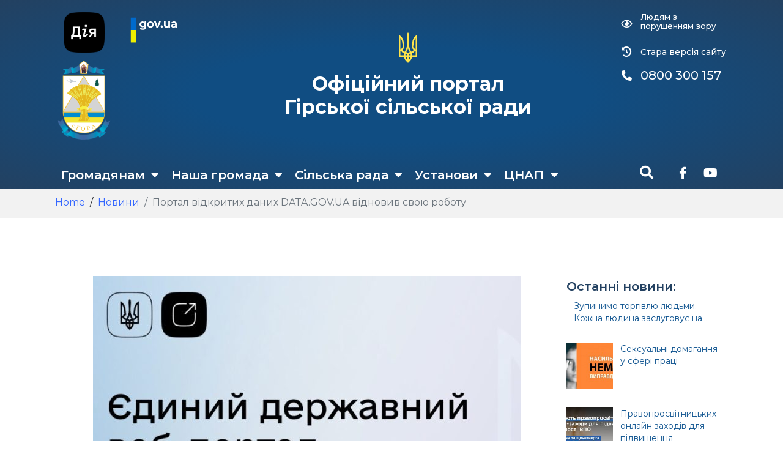

--- FILE ---
content_type: text/html; charset=UTF-8
request_url: https://gora-rada.gov.ua/portal-vidkrytykh-danykh-data-gov-ua-vidnovyv-svoiu-robotu/
body_size: 26935
content:
<!DOCTYPE html><html lang="uk"><head >	<meta charset="UTF-8" />
	<meta name="viewport" content="width=device-width, initial-scale=1" />
	<title>Портал відкритих даних DATA.GOV.UA відновив свою роботу &#8211; Офіційний веб-портал Гірської сільської ради</title>
<meta name='robots' content='max-image-preview:large' />
<!-- Grow Social by Mediavine v.1.19.1
 https://marketplace.mediavine.com/grow-social-pro/ -->
<meta property="og:locale" content="uk" />
<meta property="og:type" content="article" />
<meta property="og:title" content="Портал відкритих даних DATA.GOV.UA відновив свою роботу" />
<meta property="og:description" content="До російського вторгнення Україна була одним з лідерів за рівнем розвитку сфери відкритих даних. За даними рейтингу Open Data Maturity, минулого року Україна посіла шосте місце серед усіх європейських країн за відкритістю даних.  За різними" />
<meta property="og:url" content="https://gora-rada.gov.ua/portal-vidkrytykh-danykh-data-gov-ua-vidnovyv-svoiu-robotu/" />
<meta property="og:site_name" content="Офіційний веб-портал Гірської сільської ради" />
<meta property="og:updated_time" content="2022-08-04T16:46:18+00:00" />
<meta property="article:published_time" content="2022-08-01T11:43:19+00:00" />
<meta property="article:modified_time" content="2022-08-04T16:46:18+00:00" />
<meta name="twitter:card" content="summary_large_image" />
<meta name="twitter:title" content="Портал відкритих даних DATA.GOV.UA відновив свою роботу" />
<meta name="twitter:description" content="До російського вторгнення Україна була одним з лідерів за рівнем розвитку сфери відкритих даних. За даними рейтингу Open Data Maturity, минулого року Україна посіла шосте місце серед усіх європейських країн за відкритістю даних.  За різними" />
<meta property="og:image" content="https://gora-rada.gov.ua/wp-content/uploads/2022/08/1-6.jpeg" />
<meta name="twitter:image" content="https://gora-rada.gov.ua/wp-content/uploads/2022/08/1-6.jpeg" />
<meta property="og:image:width" content="810" />
<meta property="og:image:height" content="540" />
<!-- Grow Social by Mediavine v.1.19.1
 https://marketplace.mediavine.com/grow-social-pro/ -->
<link rel='dns-prefetch' href='//s.w.org' />
<link rel="alternate" type="application/rss+xml" title="Офіційний веб-портал Гірської сільської ради &raquo; стрічка" href="https://gora-rada.gov.ua/feed/" />
<script type="text/javascript">
window._wpemojiSettings = {"baseUrl":"https:\/\/s.w.org\/images\/core\/emoji\/13.1.0\/72x72\/","ext":".png","svgUrl":"https:\/\/s.w.org\/images\/core\/emoji\/13.1.0\/svg\/","svgExt":".svg","source":{"wpemoji":"https:\/\/gora-rada.gov.ua\/wp-includes\/js\/wp-emoji.js?ver=5.9.12","twemoji":"https:\/\/gora-rada.gov.ua\/wp-includes\/js\/twemoji.js?ver=5.9.12"}};
/**
 * @output wp-includes/js/wp-emoji-loader.js
 */

( function( window, document, settings ) {
	var src, ready, ii, tests;

	// Create a canvas element for testing native browser support of emoji.
	var canvas = document.createElement( 'canvas' );
	var context = canvas.getContext && canvas.getContext( '2d' );

	/**
	 * Checks if two sets of Emoji characters render the same visually.
	 *
	 * @since 4.9.0
	 *
	 * @private
	 *
	 * @param {number[]} set1 Set of Emoji character codes.
	 * @param {number[]} set2 Set of Emoji character codes.
	 *
	 * @return {boolean} True if the two sets render the same.
	 */
	function emojiSetsRenderIdentically( set1, set2 ) {
		var stringFromCharCode = String.fromCharCode;

		// Cleanup from previous test.
		context.clearRect( 0, 0, canvas.width, canvas.height );
		context.fillText( stringFromCharCode.apply( this, set1 ), 0, 0 );
		var rendered1 = canvas.toDataURL();

		// Cleanup from previous test.
		context.clearRect( 0, 0, canvas.width, canvas.height );
		context.fillText( stringFromCharCode.apply( this, set2 ), 0, 0 );
		var rendered2 = canvas.toDataURL();

		return rendered1 === rendered2;
	}

	/**
	 * Detects if the browser supports rendering emoji or flag emoji.
	 *
	 * Flag emoji are a single glyph made of two characters, so some browsers
	 * (notably, Firefox OS X) don't support them.
	 *
	 * @since 4.2.0
	 *
	 * @private
	 *
	 * @param {string} type Whether to test for support of "flag" or "emoji".
	 *
	 * @return {boolean} True if the browser can render emoji, false if it cannot.
	 */
	function browserSupportsEmoji( type ) {
		var isIdentical;

		if ( ! context || ! context.fillText ) {
			return false;
		}

		/*
		 * Chrome on OS X added native emoji rendering in M41. Unfortunately,
		 * it doesn't work when the font is bolder than 500 weight. So, we
		 * check for bold rendering support to avoid invisible emoji in Chrome.
		 */
		context.textBaseline = 'top';
		context.font = '600 32px Arial';

		switch ( type ) {
			case 'flag':
				/*
				 * Test for Transgender flag compatibility. This flag is shortlisted for the Emoji 13 spec,
				 * but has landed in Twemoji early, so we can add support for it, too.
				 *
				 * To test for support, we try to render it, and compare the rendering to how it would look if
				 * the browser doesn't render it correctly (white flag emoji + transgender symbol).
				 */
				isIdentical = emojiSetsRenderIdentically(
					[ 0x1F3F3, 0xFE0F, 0x200D, 0x26A7, 0xFE0F ],
					[ 0x1F3F3, 0xFE0F, 0x200B, 0x26A7, 0xFE0F ]
				);

				if ( isIdentical ) {
					return false;
				}

				/*
				 * Test for UN flag compatibility. This is the least supported of the letter locale flags,
				 * so gives us an easy test for full support.
				 *
				 * To test for support, we try to render it, and compare the rendering to how it would look if
				 * the browser doesn't render it correctly ([U] + [N]).
				 */
				isIdentical = emojiSetsRenderIdentically(
					[ 0xD83C, 0xDDFA, 0xD83C, 0xDDF3 ],
					[ 0xD83C, 0xDDFA, 0x200B, 0xD83C, 0xDDF3 ]
				);

				if ( isIdentical ) {
					return false;
				}

				/*
				 * Test for English flag compatibility. England is a country in the United Kingdom, it
				 * does not have a two letter locale code but rather an five letter sub-division code.
				 *
				 * To test for support, we try to render it, and compare the rendering to how it would look if
				 * the browser doesn't render it correctly (black flag emoji + [G] + [B] + [E] + [N] + [G]).
				 */
				isIdentical = emojiSetsRenderIdentically(
					[ 0xD83C, 0xDFF4, 0xDB40, 0xDC67, 0xDB40, 0xDC62, 0xDB40, 0xDC65, 0xDB40, 0xDC6E, 0xDB40, 0xDC67, 0xDB40, 0xDC7F ],
					[ 0xD83C, 0xDFF4, 0x200B, 0xDB40, 0xDC67, 0x200B, 0xDB40, 0xDC62, 0x200B, 0xDB40, 0xDC65, 0x200B, 0xDB40, 0xDC6E, 0x200B, 0xDB40, 0xDC67, 0x200B, 0xDB40, 0xDC7F ]
				);

				return ! isIdentical;
			case 'emoji':
				/*
				 * Burning Love: Just a hunk, a hunk of burnin' love.
				 *
				 *  To test for Emoji 13.1 support, try to render a new emoji: Heart on Fire!
				 *
				 * The Heart on Fire emoji is a ZWJ sequence combining ❤️ Red Heart, a Zero Width Joiner and 🔥 Fire.
				 *
				 * 0x2764, 0xfe0f == Red Heart emoji.
				 * 0x200D == Zero-Width Joiner (ZWJ) that links the two code points for the new emoji or
				 * 0x200B == Zero-Width Space (ZWS) that is rendered for clients not supporting the new emoji.
				 * 0xD83D, 0xDD25 == Fire.
				 *
				 * When updating this test for future Emoji releases, ensure that individual emoji that make up the
				 * sequence come from older emoji standards.
				 */
				isIdentical = emojiSetsRenderIdentically(
					[0x2764, 0xfe0f, 0x200D, 0xD83D, 0xDD25],
					[0x2764, 0xfe0f, 0x200B, 0xD83D, 0xDD25]
				);

				return ! isIdentical;
		}

		return false;
	}

	/**
	 * Adds a script to the head of the document.
	 *
	 * @ignore
	 *
	 * @since 4.2.0
	 *
	 * @param {Object} src The url where the script is located.
	 * @return {void}
	 */
	function addScript( src ) {
		var script = document.createElement( 'script' );

		script.src = src;
		script.defer = script.type = 'text/javascript';
		document.getElementsByTagName( 'head' )[0].appendChild( script );
	}

	tests = Array( 'flag', 'emoji' );

	settings.supports = {
		everything: true,
		everythingExceptFlag: true
	};

	/*
	 * Tests the browser support for flag emojis and other emojis, and adjusts the
	 * support settings accordingly.
	 */
	for( ii = 0; ii < tests.length; ii++ ) {
		settings.supports[ tests[ ii ] ] = browserSupportsEmoji( tests[ ii ] );

		settings.supports.everything = settings.supports.everything && settings.supports[ tests[ ii ] ];

		if ( 'flag' !== tests[ ii ] ) {
			settings.supports.everythingExceptFlag = settings.supports.everythingExceptFlag && settings.supports[ tests[ ii ] ];
		}
	}

	settings.supports.everythingExceptFlag = settings.supports.everythingExceptFlag && ! settings.supports.flag;

	// Sets DOMReady to false and assigns a ready function to settings.
	settings.DOMReady = false;
	settings.readyCallback = function() {
		settings.DOMReady = true;
	};

	// When the browser can not render everything we need to load a polyfill.
	if ( ! settings.supports.everything ) {
		ready = function() {
			settings.readyCallback();
		};

		/*
		 * Cross-browser version of adding a dom ready event.
		 */
		if ( document.addEventListener ) {
			document.addEventListener( 'DOMContentLoaded', ready, false );
			window.addEventListener( 'load', ready, false );
		} else {
			window.attachEvent( 'onload', ready );
			document.attachEvent( 'onreadystatechange', function() {
				if ( 'complete' === document.readyState ) {
					settings.readyCallback();
				}
			} );
		}

		src = settings.source || {};

		if ( src.concatemoji ) {
			addScript( src.concatemoji );
		} else if ( src.wpemoji && src.twemoji ) {
			addScript( src.twemoji );
			addScript( src.wpemoji );
		}
	}

} )( window, document, window._wpemojiSettings );
</script>
<style type="text/css">
img.wp-smiley,
img.emoji {
	display: inline !important;
	border: none !important;
	box-shadow: none !important;
	height: 1em !important;
	width: 1em !important;
	margin: 0 0.07em !important;
	vertical-align: -0.1em !important;
	background: none !important;
	padding: 0 !important;
}
</style>
	<link rel='stylesheet' id='jupiterx_icons-css'  href='https://gora-rada.gov.ua/wp-content/themes/jupiterx/lib/assets/dist/css/icons-admin.css?ver=1.15.1' type='text/css' media='all' />
<link rel='stylesheet' id='dashicons-css'  href='https://gora-rada.gov.ua/wp-includes/css/dashicons.css?ver=5.9.12' type='text/css' media='all' />
<link rel='stylesheet' id='menu-icons-extra-css'  href='https://gora-rada.gov.ua/wp-content/plugins/menu-icons/css/extra.css?ver=0.12.9' type='text/css' media='all' />
<link rel='stylesheet' id='wp-block-library-css'  href='https://gora-rada.gov.ua/wp-includes/css/dist/block-library/style.css?ver=5.9.12' type='text/css' media='all' />
<style id='wp-block-library-theme-inline-css' type='text/css'>
/**
 * Colors
 */
/**
 * Breakpoints & Media Queries
 */
/**
 * SCSS Variables.
 *
 * Please use variables from this sheet to ensure consistency across the UI.
 * Don't add to this sheet unless you're pretty sure the value will be reused in many places.
 * For example, don't add rules to this sheet that affect block visuals. It's purely for UI.
 */
/**
 * Colors
 */
/**
 * Fonts & basic variables.
 */
/**
 * Grid System.
 * https://make.wordpress.org/design/2019/10/31/proposal-a-consistent-spacing-system-for-wordpress/
 */
/**
 * Dimensions.
 */
/**
 * Shadows.
 */
/**
 * Editor widths.
 */
/**
 * Block & Editor UI.
 */
/**
 * Block paddings.
 */
/**
 * React Native specific.
 * These variables do not appear to be used anywhere else.
 */
/**
*  Converts a hex value into the rgb equivalent.
*
* @param {string} hex - the hexadecimal value to convert
* @return {string} comma separated rgb values
*/
/**
 * Breakpoint mixins
 */
/**
 * Long content fade mixin
 *
 * Creates a fading overlay to signify that the content is longer
 * than the space allows.
 */
/**
 * Focus styles.
 */
/**
 * Applies editor left position to the selector passed as argument
 */
/**
 * Styles that are reused verbatim in a few places
 */
/**
 * Allows users to opt-out of animations via OS-level preferences.
 */
/**
 * Reset default styles for JavaScript UI based pages.
 * This is a WP-admin agnostic reset
 */
/**
 * Reset the WP Admin page styles for Gutenberg-like pages.
 */
.wp-block-audio figcaption {
  color: #555;
  font-size: 13px;
  text-align: center;
}
.is-dark-theme .wp-block-audio figcaption {
  color: rgba(255, 255, 255, 0.65);
}

.wp-block-code > code {
  font-family: Menlo, Consolas, monaco, monospace;
  color: #1e1e1e;
  padding: 0.8em 1em;
  border: 1px solid #ddd;
  border-radius: 4px;
}

.wp-block-embed figcaption {
  color: #555;
  font-size: 13px;
  text-align: center;
}
.is-dark-theme .wp-block-embed figcaption {
  color: rgba(255, 255, 255, 0.65);
}

.blocks-gallery-caption {
  color: #555;
  font-size: 13px;
  text-align: center;
}
.is-dark-theme .blocks-gallery-caption {
  color: rgba(255, 255, 255, 0.65);
}

.wp-block-image figcaption {
  color: #555;
  font-size: 13px;
  text-align: center;
}
.is-dark-theme .wp-block-image figcaption {
  color: rgba(255, 255, 255, 0.65);
}

.wp-block-pullquote {
  border-top: 4px solid currentColor;
  border-bottom: 4px solid currentColor;
  margin-bottom: 1.75em;
  color: currentColor;
}
.wp-block-pullquote cite,
.wp-block-pullquote footer, .wp-block-pullquote__citation {
  color: currentColor;
  text-transform: uppercase;
  font-size: 0.8125em;
  font-style: normal;
}

.wp-block-quote {
  border-left: 0.25em solid currentColor;
  margin: 0 0 1.75em 0;
  padding-left: 1em;
}
.wp-block-quote cite,
.wp-block-quote footer {
  color: currentColor;
  font-size: 0.8125em;
  position: relative;
  font-style: normal;
}
.wp-block-quote.has-text-align-right {
  border-left: none;
  border-right: 0.25em solid currentColor;
  padding-left: 0;
  padding-right: 1em;
}
.wp-block-quote.has-text-align-center {
  border: none;
  padding-left: 0;
}
.wp-block-quote.is-style-plain, .wp-block-quote.is-style-large, .wp-block-quote.is-large {
  border: none;
}

.wp-block-search .wp-block-search__label {
  font-weight: bold;
}

.wp-block-group:where(.has-background) {
  padding: 1.25em 2.375em;
}

.wp-block-separator {
  border: none;
  border-bottom: 2px solid currentColor;
  margin-left: auto;
  margin-right: auto;
  opacity: 0.4;
}
.wp-block-separator:not(.is-style-wide):not(.is-style-dots) {
  width: 100px;
}
.wp-block-separator.has-background:not(.is-style-dots) {
  border-bottom: none;
  height: 1px;
}
.wp-block-separator.has-background:not(.is-style-wide):not(.is-style-dots) {
  height: 2px;
}

.wp-block-table thead {
  border-bottom: 3px solid;
}
.wp-block-table tfoot {
  border-top: 3px solid;
}
.wp-block-table td,
.wp-block-table th {
  padding: 0.5em;
  border: 1px solid;
  word-break: normal;
}
.wp-block-table figcaption {
  color: #555;
  font-size: 13px;
  text-align: center;
}
.is-dark-theme .wp-block-table figcaption {
  color: rgba(255, 255, 255, 0.65);
}

.wp-block-video figcaption {
  color: #555;
  font-size: 13px;
  text-align: center;
}
.is-dark-theme .wp-block-video figcaption {
  color: rgba(255, 255, 255, 0.65);
}

.wp-block-template-part.has-background {
  padding: 1.25em 2.375em;
  margin-top: 0;
  margin-bottom: 0;
}
</style>
<link rel='stylesheet' id='awsm-ead-public-css'  href='https://gora-rada.gov.ua/wp-content/plugins/embed-any-document/css/embed-public.min.css?ver=2.7.12' type='text/css' media='all' />
<style id='global-styles-inline-css' type='text/css'>
body{--wp--preset--color--black: #000000;--wp--preset--color--cyan-bluish-gray: #abb8c3;--wp--preset--color--white: #ffffff;--wp--preset--color--pale-pink: #f78da7;--wp--preset--color--vivid-red: #cf2e2e;--wp--preset--color--luminous-vivid-orange: #ff6900;--wp--preset--color--luminous-vivid-amber: #fcb900;--wp--preset--color--light-green-cyan: #7bdcb5;--wp--preset--color--vivid-green-cyan: #00d084;--wp--preset--color--pale-cyan-blue: #8ed1fc;--wp--preset--color--vivid-cyan-blue: #0693e3;--wp--preset--color--vivid-purple: #9b51e0;--wp--preset--gradient--vivid-cyan-blue-to-vivid-purple: linear-gradient(135deg,rgba(6,147,227,1) 0%,rgb(155,81,224) 100%);--wp--preset--gradient--light-green-cyan-to-vivid-green-cyan: linear-gradient(135deg,rgb(122,220,180) 0%,rgb(0,208,130) 100%);--wp--preset--gradient--luminous-vivid-amber-to-luminous-vivid-orange: linear-gradient(135deg,rgba(252,185,0,1) 0%,rgba(255,105,0,1) 100%);--wp--preset--gradient--luminous-vivid-orange-to-vivid-red: linear-gradient(135deg,rgba(255,105,0,1) 0%,rgb(207,46,46) 100%);--wp--preset--gradient--very-light-gray-to-cyan-bluish-gray: linear-gradient(135deg,rgb(238,238,238) 0%,rgb(169,184,195) 100%);--wp--preset--gradient--cool-to-warm-spectrum: linear-gradient(135deg,rgb(74,234,220) 0%,rgb(151,120,209) 20%,rgb(207,42,186) 40%,rgb(238,44,130) 60%,rgb(251,105,98) 80%,rgb(254,248,76) 100%);--wp--preset--gradient--blush-light-purple: linear-gradient(135deg,rgb(255,206,236) 0%,rgb(152,150,240) 100%);--wp--preset--gradient--blush-bordeaux: linear-gradient(135deg,rgb(254,205,165) 0%,rgb(254,45,45) 50%,rgb(107,0,62) 100%);--wp--preset--gradient--luminous-dusk: linear-gradient(135deg,rgb(255,203,112) 0%,rgb(199,81,192) 50%,rgb(65,88,208) 100%);--wp--preset--gradient--pale-ocean: linear-gradient(135deg,rgb(255,245,203) 0%,rgb(182,227,212) 50%,rgb(51,167,181) 100%);--wp--preset--gradient--electric-grass: linear-gradient(135deg,rgb(202,248,128) 0%,rgb(113,206,126) 100%);--wp--preset--gradient--midnight: linear-gradient(135deg,rgb(2,3,129) 0%,rgb(40,116,252) 100%);--wp--preset--duotone--dark-grayscale: url('#wp-duotone-dark-grayscale');--wp--preset--duotone--grayscale: url('#wp-duotone-grayscale');--wp--preset--duotone--purple-yellow: url('#wp-duotone-purple-yellow');--wp--preset--duotone--blue-red: url('#wp-duotone-blue-red');--wp--preset--duotone--midnight: url('#wp-duotone-midnight');--wp--preset--duotone--magenta-yellow: url('#wp-duotone-magenta-yellow');--wp--preset--duotone--purple-green: url('#wp-duotone-purple-green');--wp--preset--duotone--blue-orange: url('#wp-duotone-blue-orange');--wp--preset--font-size--small: 13px;--wp--preset--font-size--medium: 20px;--wp--preset--font-size--large: 36px;--wp--preset--font-size--x-large: 42px;}.has-black-color{color: var(--wp--preset--color--black) !important;}.has-cyan-bluish-gray-color{color: var(--wp--preset--color--cyan-bluish-gray) !important;}.has-white-color{color: var(--wp--preset--color--white) !important;}.has-pale-pink-color{color: var(--wp--preset--color--pale-pink) !important;}.has-vivid-red-color{color: var(--wp--preset--color--vivid-red) !important;}.has-luminous-vivid-orange-color{color: var(--wp--preset--color--luminous-vivid-orange) !important;}.has-luminous-vivid-amber-color{color: var(--wp--preset--color--luminous-vivid-amber) !important;}.has-light-green-cyan-color{color: var(--wp--preset--color--light-green-cyan) !important;}.has-vivid-green-cyan-color{color: var(--wp--preset--color--vivid-green-cyan) !important;}.has-pale-cyan-blue-color{color: var(--wp--preset--color--pale-cyan-blue) !important;}.has-vivid-cyan-blue-color{color: var(--wp--preset--color--vivid-cyan-blue) !important;}.has-vivid-purple-color{color: var(--wp--preset--color--vivid-purple) !important;}.has-black-background-color{background-color: var(--wp--preset--color--black) !important;}.has-cyan-bluish-gray-background-color{background-color: var(--wp--preset--color--cyan-bluish-gray) !important;}.has-white-background-color{background-color: var(--wp--preset--color--white) !important;}.has-pale-pink-background-color{background-color: var(--wp--preset--color--pale-pink) !important;}.has-vivid-red-background-color{background-color: var(--wp--preset--color--vivid-red) !important;}.has-luminous-vivid-orange-background-color{background-color: var(--wp--preset--color--luminous-vivid-orange) !important;}.has-luminous-vivid-amber-background-color{background-color: var(--wp--preset--color--luminous-vivid-amber) !important;}.has-light-green-cyan-background-color{background-color: var(--wp--preset--color--light-green-cyan) !important;}.has-vivid-green-cyan-background-color{background-color: var(--wp--preset--color--vivid-green-cyan) !important;}.has-pale-cyan-blue-background-color{background-color: var(--wp--preset--color--pale-cyan-blue) !important;}.has-vivid-cyan-blue-background-color{background-color: var(--wp--preset--color--vivid-cyan-blue) !important;}.has-vivid-purple-background-color{background-color: var(--wp--preset--color--vivid-purple) !important;}.has-black-border-color{border-color: var(--wp--preset--color--black) !important;}.has-cyan-bluish-gray-border-color{border-color: var(--wp--preset--color--cyan-bluish-gray) !important;}.has-white-border-color{border-color: var(--wp--preset--color--white) !important;}.has-pale-pink-border-color{border-color: var(--wp--preset--color--pale-pink) !important;}.has-vivid-red-border-color{border-color: var(--wp--preset--color--vivid-red) !important;}.has-luminous-vivid-orange-border-color{border-color: var(--wp--preset--color--luminous-vivid-orange) !important;}.has-luminous-vivid-amber-border-color{border-color: var(--wp--preset--color--luminous-vivid-amber) !important;}.has-light-green-cyan-border-color{border-color: var(--wp--preset--color--light-green-cyan) !important;}.has-vivid-green-cyan-border-color{border-color: var(--wp--preset--color--vivid-green-cyan) !important;}.has-pale-cyan-blue-border-color{border-color: var(--wp--preset--color--pale-cyan-blue) !important;}.has-vivid-cyan-blue-border-color{border-color: var(--wp--preset--color--vivid-cyan-blue) !important;}.has-vivid-purple-border-color{border-color: var(--wp--preset--color--vivid-purple) !important;}.has-vivid-cyan-blue-to-vivid-purple-gradient-background{background: var(--wp--preset--gradient--vivid-cyan-blue-to-vivid-purple) !important;}.has-light-green-cyan-to-vivid-green-cyan-gradient-background{background: var(--wp--preset--gradient--light-green-cyan-to-vivid-green-cyan) !important;}.has-luminous-vivid-amber-to-luminous-vivid-orange-gradient-background{background: var(--wp--preset--gradient--luminous-vivid-amber-to-luminous-vivid-orange) !important;}.has-luminous-vivid-orange-to-vivid-red-gradient-background{background: var(--wp--preset--gradient--luminous-vivid-orange-to-vivid-red) !important;}.has-very-light-gray-to-cyan-bluish-gray-gradient-background{background: var(--wp--preset--gradient--very-light-gray-to-cyan-bluish-gray) !important;}.has-cool-to-warm-spectrum-gradient-background{background: var(--wp--preset--gradient--cool-to-warm-spectrum) !important;}.has-blush-light-purple-gradient-background{background: var(--wp--preset--gradient--blush-light-purple) !important;}.has-blush-bordeaux-gradient-background{background: var(--wp--preset--gradient--blush-bordeaux) !important;}.has-luminous-dusk-gradient-background{background: var(--wp--preset--gradient--luminous-dusk) !important;}.has-pale-ocean-gradient-background{background: var(--wp--preset--gradient--pale-ocean) !important;}.has-electric-grass-gradient-background{background: var(--wp--preset--gradient--electric-grass) !important;}.has-midnight-gradient-background{background: var(--wp--preset--gradient--midnight) !important;}.has-small-font-size{font-size: var(--wp--preset--font-size--small) !important;}.has-medium-font-size{font-size: var(--wp--preset--font-size--medium) !important;}.has-large-font-size{font-size: var(--wp--preset--font-size--large) !important;}.has-x-large-font-size{font-size: var(--wp--preset--font-size--x-large) !important;}
</style>
<link rel='stylesheet' id='contact-form-7-css'  href='https://gora-rada.gov.ua/wp-content/plugins/contact-form-7/includes/css/styles.css?ver=5.6' type='text/css' media='all' />
<link rel='stylesheet' id='dpsp-frontend-style-pro-css'  href='https://gora-rada.gov.ua/wp-content/plugins/social-pug/assets/dist/style-frontend-pro.1.19.1.css?ver=1.19.1' type='text/css' media='all' />
<link rel='stylesheet' id='jupiterx-css'  href='https://gora-rada.gov.ua/wp-content/uploads/jupiterx/compiler/jupiterx/35fc589.css?ver=1.15.1' type='text/css' media='all' />
<link rel='stylesheet' id='jet-popup-frontend-css'  href='https://gora-rada.gov.ua/wp-content/plugins/jet-popup/assets/css/jet-popup-frontend.css?ver=1.5.4' type='text/css' media='all' />
<link rel='stylesheet' id='jupiterx-elements-dynamic-styles-css'  href='https://gora-rada.gov.ua/wp-content/uploads/jupiterx/compiler/jupiterx-elements-dynamic-styles/1c2656d.css?ver=1.15.1' type='text/css' media='all' />
<link rel='stylesheet' id='jet-elements-css'  href='https://gora-rada.gov.ua/wp-content/plugins/jet-elements/assets/css/jet-elements.css?ver=2.6.2' type='text/css' media='all' />
<link rel='stylesheet' id='jet-elements-skin-css'  href='https://gora-rada.gov.ua/wp-content/plugins/jet-elements/assets/css/jet-elements-skin.css?ver=2.6.2' type='text/css' media='all' />
<link rel='stylesheet' id='elementor-icons-css'  href='https://gora-rada.gov.ua/wp-content/plugins/elementor/assets/lib/eicons/css/elementor-icons.css?ver=5.14.0' type='text/css' media='all' />
<link rel='stylesheet' id='elementor-frontend-legacy-css'  href='https://gora-rada.gov.ua/wp-content/plugins/elementor/assets/css/frontend-legacy.css?ver=3.5.5' type='text/css' media='all' />
<link rel='stylesheet' id='elementor-frontend-css'  href='https://gora-rada.gov.ua/wp-content/plugins/elementor/assets/css/frontend.css?ver=3.5.5' type='text/css' media='all' />
<link rel='stylesheet' id='font-awesome-css'  href='https://gora-rada.gov.ua/wp-content/plugins/menu-icons/vendor/codeinwp/icon-picker/css/types/font-awesome.css?ver=4.7.0' type='text/css' media='all' />
<link rel='stylesheet' id='jupiterx-core-raven-frontend-css'  href='https://gora-rada.gov.ua/wp-content/plugins/jupiterx-core/includes/extensions/raven/assets/css/frontend.css?ver=5.9.12' type='text/css' media='all' />
<link rel='stylesheet' id='elementor-post-2800-css'  href='https://gora-rada.gov.ua/wp-content/uploads/elementor/css/post-2800.css?ver=1753180395' type='text/css' media='all' />
<link rel='stylesheet' id='elementor-pro-css'  href='https://gora-rada.gov.ua/wp-content/plugins/elementor-pro/assets/css/frontend.css?ver=3.3.5' type='text/css' media='all' />
<link rel='stylesheet' id='jet-blog-css'  href='https://gora-rada.gov.ua/wp-content/plugins/jet-blog/assets/css/jet-blog.css?ver=2.2.14' type='text/css' media='all' />
<link rel='stylesheet' id='jet-tabs-frontend-css'  href='https://gora-rada.gov.ua/wp-content/plugins/jet-tabs/assets/css/jet-tabs-frontend.css?ver=2.1.13' type='text/css' media='all' />
<link rel='stylesheet' id='flatpickr-css'  href='https://gora-rada.gov.ua/wp-content/plugins/elementor/assets/lib/flatpickr/flatpickr.css?ver=4.1.4' type='text/css' media='all' />
<link rel='stylesheet' id='elementor-global-css'  href='https://gora-rada.gov.ua/wp-content/uploads/elementor/css/global.css?ver=1753180396' type='text/css' media='all' />
<link rel='stylesheet' id='elementor-post-821-css'  href='https://gora-rada.gov.ua/wp-content/uploads/elementor/css/post-821.css?ver=1753180396' type='text/css' media='all' />
<link rel='stylesheet' id='elementor-post-66-css'  href='https://gora-rada.gov.ua/wp-content/uploads/elementor/css/post-66.css?ver=1753180396' type='text/css' media='all' />
<link rel='stylesheet' id='elementor-post-277-css'  href='https://gora-rada.gov.ua/wp-content/uploads/elementor/css/post-277.css?ver=1753180396' type='text/css' media='all' />
<link rel='stylesheet' id='bvi-style-css'  href='https://gora-rada.gov.ua/wp-content/plugins/button-visually-impaired/assets/css/bvi.min.css?ver=2.0' type='text/css' media='all' />
<style id='bvi-style-inline-css' type='text/css'>
a.bvi-link-widget, a.bvi-link-shortcode {color: #ffffff !important; background-color: #194772 !important;}
</style>
<link rel='stylesheet' id='google-fonts-1-css'  href='https://fonts.googleapis.com/css?family=Roboto%3A100%2C100italic%2C200%2C200italic%2C300%2C300italic%2C400%2C400italic%2C500%2C500italic%2C600%2C600italic%2C700%2C700italic%2C800%2C800italic%2C900%2C900italic%7CMontserrat%3A100%2C100italic%2C200%2C200italic%2C300%2C300italic%2C400%2C400italic%2C500%2C500italic%2C600%2C600italic%2C700%2C700italic%2C800%2C800italic%2C900%2C900italic&#038;display=auto&#038;subset=cyrillic&#038;ver=5.9.12' type='text/css' media='all' />
<link rel='stylesheet' id='elementor-icons-shared-0-css'  href='https://gora-rada.gov.ua/wp-content/plugins/elementor/assets/lib/font-awesome/css/fontawesome.css?ver=5.15.3' type='text/css' media='all' />
<link rel='stylesheet' id='elementor-icons-fa-solid-css'  href='https://gora-rada.gov.ua/wp-content/plugins/elementor/assets/lib/font-awesome/css/solid.css?ver=5.15.3' type='text/css' media='all' />
<link rel='stylesheet' id='elementor-icons-fa-regular-css'  href='https://gora-rada.gov.ua/wp-content/plugins/elementor/assets/lib/font-awesome/css/regular.css?ver=5.15.3' type='text/css' media='all' />
<link rel='stylesheet' id='elementor-icons-fa-brands-css'  href='https://gora-rada.gov.ua/wp-content/plugins/elementor/assets/lib/font-awesome/css/brands.css?ver=5.15.3' type='text/css' media='all' />
<script type='text/javascript' src='https://gora-rada.gov.ua/wp-includes/js/jquery/jquery.js?ver=3.6.0' id='jquery-core-js'></script>
<script type='text/javascript' src='https://gora-rada.gov.ua/wp-includes/js/jquery/jquery-migrate.js?ver=3.3.2' id='jquery-migrate-js'></script>
<script type='text/javascript' src='https://gora-rada.gov.ua/wp-content/themes/jupiterx/lib/admin/assets/lib/webfont/webfont.js?ver=1.6.26' id='jupiterx-webfont-js'></script>
<script type='text/javascript' id='jupiterx-webfont-js-after'>
WebFont.load({
			google: {
				families: ['Montserrat:100,200,300,400,500,600,700,800,900,100italic,200italic,300italic,400italic,500italic,600italic,700italic,800italic,900italic']
			}
		});
</script>
<link rel="https://api.w.org/" href="https://gora-rada.gov.ua/wp-json/" /><link rel="alternate" type="application/json" href="https://gora-rada.gov.ua/wp-json/wp/v2/posts/27213" /><link rel="EditURI" type="application/rsd+xml" title="RSD" href="https://gora-rada.gov.ua/xmlrpc.php?rsd" />
<link rel="wlwmanifest" type="application/wlwmanifest+xml" href="https://gora-rada.gov.ua/wp-includes/wlwmanifest.xml" /> 
<link rel="canonical" href="https://gora-rada.gov.ua/portal-vidkrytykh-danykh-data-gov-ua-vidnovyv-svoiu-robotu/" />
<link rel='shortlink' href='https://gora-rada.gov.ua/?p=27213' />
<link rel="alternate" type="application/json+oembed" href="https://gora-rada.gov.ua/wp-json/oembed/1.0/embed?url=https%3A%2F%2Fgora-rada.gov.ua%2Fportal-vidkrytykh-danykh-data-gov-ua-vidnovyv-svoiu-robotu%2F" />
<link rel="alternate" type="text/xml+oembed" href="https://gora-rada.gov.ua/wp-json/oembed/1.0/embed?url=https%3A%2F%2Fgora-rada.gov.ua%2Fportal-vidkrytykh-danykh-data-gov-ua-vidnovyv-svoiu-robotu%2F&#038;format=xml" />
<style type="text/css" data-source="Grow Social by Mediavine">
				@media screen and ( max-width : 720px ) {
					.dpsp-content-wrapper.dpsp-hide-on-mobile,
					.dpsp-share-text.dpsp-hide-on-mobile,
					.dpsp-content-wrapper .dpsp-network-label {
						display: none;
					}
					.dpsp-has-spacing .dpsp-networks-btns-wrapper li {
						margin:0 2% 10px 0;
					}
					.dpsp-network-btn.dpsp-has-label:not(.dpsp-has-count) {
						max-height: 40px;
						padding: 0;
						justify-content: center;
					}
					.dpsp-content-wrapper.dpsp-size-small .dpsp-network-btn.dpsp-has-label:not(.dpsp-has-count){
						max-height: 32px;
					}
					.dpsp-content-wrapper.dpsp-size-large .dpsp-network-btn.dpsp-has-label:not(.dpsp-has-count){
						max-height: 46px;
					}
				}
			</style>	<link rel="pingback" href="https://gora-rada.gov.ua/xmlrpc.php">
	<link rel="icon" href="https://gora-rada.gov.ua/wp-content/uploads/2020/01/cropped-5125-32x32.png" sizes="32x32" />
<link rel="icon" href="https://gora-rada.gov.ua/wp-content/uploads/2020/01/cropped-5125-192x192.png" sizes="192x192" />
<link rel="apple-touch-icon" href="https://gora-rada.gov.ua/wp-content/uploads/2020/01/cropped-5125-180x180.png" />
<meta name="msapplication-TileImage" content="https://gora-rada.gov.ua/wp-content/uploads/2020/01/cropped-5125-270x270.png" />
		<style type="text/css" id="wp-custom-css">
			#dpsp-content-bottom {
    margin-top: 3em;
}		</style>
		</head><body data-rsssl=1 class="post-template-default single single-post postid-27213 single-format-standard no-js elementor-default elementor-template-full-width elementor-kit-2800 elementor-page-821 jupiterx-post-template-custom" itemscope="itemscope" itemtype="http://schema.org/WebPage"><a class="jupiterx-a11y jupiterx-a11y-skip-navigation-link" href="#jupiterx-primary">Skip to content</a><div class="jupiterx-site"><header class="jupiterx-header jupiterx-header-custom" data-jupiterx-settings="{&quot;breakpoint&quot;:&quot;767.98&quot;,&quot;template&quot;:&quot;66&quot;}" role="banner" itemscope="itemscope" itemtype="http://schema.org/WPHeader">		<div data-elementor-type="header" data-elementor-id="66" class="elementor elementor-66" data-elementor-settings="[]">
		<div class="elementor-section-wrap">
					<section class="elementor-section elementor-top-section elementor-element elementor-element-c2dc8a5 elementor-section-boxed elementor-section-height-default elementor-section-height-default" data-id="c2dc8a5" data-element_type="section" data-settings="{&quot;jet_parallax_layout_list&quot;:[{&quot;jet_parallax_layout_image&quot;:{&quot;url&quot;:&quot;&quot;,&quot;id&quot;:&quot;&quot;},&quot;_id&quot;:&quot;a293063&quot;,&quot;jet_parallax_layout_image_tablet&quot;:{&quot;url&quot;:&quot;&quot;,&quot;id&quot;:&quot;&quot;},&quot;jet_parallax_layout_image_mobile&quot;:{&quot;url&quot;:&quot;&quot;,&quot;id&quot;:&quot;&quot;},&quot;jet_parallax_layout_speed&quot;:{&quot;unit&quot;:&quot;%&quot;,&quot;size&quot;:50,&quot;sizes&quot;:[]},&quot;jet_parallax_layout_type&quot;:&quot;scroll&quot;,&quot;jet_parallax_layout_direction&quot;:null,&quot;jet_parallax_layout_fx_direction&quot;:null,&quot;jet_parallax_layout_z_index&quot;:&quot;&quot;,&quot;jet_parallax_layout_bg_x&quot;:50,&quot;jet_parallax_layout_bg_x_tablet&quot;:&quot;&quot;,&quot;jet_parallax_layout_bg_x_mobile&quot;:&quot;&quot;,&quot;jet_parallax_layout_bg_y&quot;:50,&quot;jet_parallax_layout_bg_y_tablet&quot;:&quot;&quot;,&quot;jet_parallax_layout_bg_y_mobile&quot;:&quot;&quot;,&quot;jet_parallax_layout_bg_size&quot;:&quot;auto&quot;,&quot;jet_parallax_layout_bg_size_tablet&quot;:&quot;&quot;,&quot;jet_parallax_layout_bg_size_mobile&quot;:&quot;&quot;,&quot;jet_parallax_layout_animation_prop&quot;:&quot;transform&quot;,&quot;jet_parallax_layout_on&quot;:[&quot;desktop&quot;,&quot;tablet&quot;]}],&quot;background_background&quot;:&quot;gradient&quot;}">
						<div class="elementor-container elementor-column-gap-default">
							<div class="elementor-row">
					<div class="elementor-column elementor-col-100 elementor-top-column elementor-element elementor-element-f2441e6" data-id="f2441e6" data-element_type="column">
			<div class="elementor-column-wrap elementor-element-populated">
							<div class="elementor-widget-wrap">
						<div class="elementor-element elementor-element-cc7a5fa elementor-align-center elementor-hidden-tablet elementor-icon-list--layout-inline elementor-hidden-desktop elementor-list-item-link-full_width elementor-widget elementor-widget-icon-list" data-id="cc7a5fa" data-element_type="widget" data-widget_type="icon-list.default">
				<div class="elementor-widget-container">
					<ul class="elementor-icon-list-items elementor-inline-items">
							<li class="elementor-icon-list-item elementor-inline-item">
											<a href="tel:0800300157">

												<span class="elementor-icon-list-icon">
							<i aria-hidden="true" class="fas fa-phone-alt"></i>						</span>
										<span class="elementor-icon-list-text">0800 300 157</span>
											</a>
									</li>
						</ul>
				</div>
				</div>
				<section class="elementor-section elementor-inner-section elementor-element elementor-element-17398f4 elementor-section-boxed elementor-section-height-default elementor-section-height-default" data-id="17398f4" data-element_type="section" data-settings="{&quot;jet_parallax_layout_list&quot;:[]}">
						<div class="elementor-container elementor-column-gap-default">
							<div class="elementor-row">
					<div class="elementor-column elementor-col-25 elementor-inner-column elementor-element elementor-element-d3be9ec" data-id="d3be9ec" data-element_type="column">
			<div class="elementor-column-wrap elementor-element-populated">
							<div class="elementor-widget-wrap">
						<div class="elementor-element elementor-element-6669f12 elementor-widget elementor-widget-image" data-id="6669f12" data-element_type="widget" data-widget_type="image.default">
				<div class="elementor-widget-container">
								<div class="elementor-image">
													<a href="https://diia.gov.ua/">
							<img width="355" height="355" src="https://gora-rada.gov.ua/wp-content/uploads/2019/03/logo_diia.png" class="attachment-full size-full" alt="Header" loading="lazy" srcset="https://gora-rada.gov.ua/wp-content/uploads/2019/03/logo_diia.png 355w, https://gora-rada.gov.ua/wp-content/uploads/2019/03/logo_diia-300x300.png 300w, https://gora-rada.gov.ua/wp-content/uploads/2019/03/logo_diia-150x150.png 150w" sizes="(max-width: 355px) 100vw, 355px" title="Header" />								</a>
														</div>
						</div>
				</div>
				<div class="elementor-element elementor-element-947451d elementor-hidden-phone elementor-widget elementor-widget-image" data-id="947451d" data-element_type="widget" data-widget_type="image.default">
				<div class="elementor-widget-container">
								<div class="elementor-image">
													<a href="https://gora-rada.gov.ua/">
							<img width="287" height="412" src="https://gora-rada.gov.ua/wp-content/uploads/2020/01/255.png" class="attachment-full size-full" alt="Портал відкритих даних DATA.GOV.UA відновив свою роботу" loading="lazy" srcset="https://gora-rada.gov.ua/wp-content/uploads/2020/01/255.png 287w, https://gora-rada.gov.ua/wp-content/uploads/2020/01/255-209x300.png 209w" sizes="(max-width: 287px) 100vw, 287px" title="Портал відкритих даних DATA.GOV.UA відновив свою роботу" />								</a>
														</div>
						</div>
				</div>
						</div>
					</div>
		</div>
				<div class="elementor-column elementor-col-25 elementor-inner-column elementor-element elementor-element-8b8ef7e" data-id="8b8ef7e" data-element_type="column">
			<div class="elementor-column-wrap elementor-element-populated">
							<div class="elementor-widget-wrap">
						<div class="elementor-element elementor-element-9065a93 govua elementor-widget elementor-widget-image" data-id="9065a93" data-element_type="widget" data-widget_type="image.default">
				<div class="elementor-widget-container">
								<div class="elementor-image">
													<a href="#">
							<img width="395" height="198" src="https://gora-rada.gov.ua/wp-content/uploads/2019/03/govv.png" class="attachment-full size-full" alt="Header" loading="lazy" srcset="https://gora-rada.gov.ua/wp-content/uploads/2019/03/govv.png 395w, https://gora-rada.gov.ua/wp-content/uploads/2019/03/govv-300x150.png 300w" sizes="(max-width: 395px) 100vw, 395px" title="Header" />								</a>
														</div>
						</div>
				</div>
						</div>
					</div>
		</div>
				<div class="elementor-column elementor-col-25 elementor-inner-column elementor-element elementor-element-7a6af62" data-id="7a6af62" data-element_type="column">
			<div class="elementor-column-wrap elementor-element-populated">
							<div class="elementor-widget-wrap">
						<div class="elementor-element elementor-element-ee2c5ad elementor-view-default elementor-widget elementor-widget-icon" data-id="ee2c5ad" data-element_type="widget" data-widget_type="icon.default">
				<div class="elementor-widget-container">
					<div class="elementor-icon-wrapper">
			<a class="elementor-icon" href="https://gora-rada.gov.ua/">
			<svg xmlns="http://www.w3.org/2000/svg" viewBox="0 0 240 400"><path d="M120 0c-9.3 10.6-15 24.4-15 39.6.6 33.4 4.6 66.7 5 100 .7 31.1-8.6 60.3-19.9 88.8-3.8 7.9-7.9 15.6-12 23.3l-12-2.4c-10.8-2.2-17.9-12.7-15.7-23.5 1.9-9.5 10.2-16.1 19.5-16.1l4.4.5-9.8-81.6c-3.2-36.4-21.9-68.3-49.5-89-4.7-3.6-9.8-6.8-15-9.7v289.7h66.9c5 27.1 19.9 50.8 40.9 67 5 3.4 9.2 8 12.2 13.3 3-5.3 7.2-9.8 12.2-13.3 21-16.2 35.9-39.9 40.9-67H240V29.9c-5.2 2.9-10.3 6.1-15 9.7-27.6 20.7-46.3 52.6-49.5 88.9l-9.8 81.6 4.4-.5c9.3 0 17.6 6.6 19.5 16.1 2.2 10.8-4.9 21.4-15.7 23.5l-12 2.4c-4.1-7.7-8.2-15.4-12-23.3-11.3-28.5-20.7-57.7-19.9-88.8.4-33.4 4.4-66.7 5-100 0-15.1-5.7-28.9-15-39.5zM20 71.7c12.9 15.2 21.6 34.1 24.2 54.9l8 67.3c-10.2 5.1-18 14.5-20.9 25.8H20v-148zm200 0v148h-11.3c-2.9-11.3-10.7-20.7-20.9-25.8l8-67.3c2.6-20.8 11.3-39.8 24.2-54.9zM120 206.9c5.4 17.6 12.8 34.3 22 49.8-8.7 2.7-16.3 7.8-22 14.8-5.6-6.9-13.2-12.1-22-14.8 9.2-15.5 16.6-32.2 22-49.8zM20 239.7h11.3c3.6 13.8 14.3 24.7 28 28.5l9.6 2.2c-2.6 9.3-4 19.2-4 29.3H20v-60zm188.7 0H220v60h-45c0-10.1-1.4-20-4-29.3l9.6-2.2c13.7-3.8 24.5-14.7 28.1-28.5zM88.5 275c12.1 1.7 21.5 12.1 21.5 24.7H85c0-8.6 1.3-16.9 3.5-24.7zm63 0c2.2 7.9 3.5 16.1 3.5 24.7h-25c0-12.6 9.4-23 21.5-24.7zm-64.2 44.7H110v42.1c-11-11.5-19-26-22.7-42.1zm42.7 0h22.7c-3.7 16.1-11.7 30.6-22.7 42.1v-42.1z" fill="#ffe449"></path></svg>			</a>
		</div>
				</div>
				</div>
				<div class="elementor-element elementor-element-19e7a9d elementor-widget elementor-widget-heading" data-id="19e7a9d" data-element_type="widget" data-widget_type="heading.default">
				<div class="elementor-widget-container">
			<h2 class="elementor-heading-title elementor-size-default"><a href="https://gora-rada.gov.ua/">Офіційний портал <br>Гірської сільської ради</a></h2>		</div>
				</div>
						</div>
					</div>
		</div>
				<div class="elementor-column elementor-col-25 elementor-inner-column elementor-element elementor-element-0dd7879 elementor-hidden-mobile" data-id="0dd7879" data-element_type="column">
			<div class="elementor-column-wrap elementor-element-populated">
							<div class="elementor-widget-wrap">
						<div class="elementor-element elementor-element-f545b28 elementor-position-left elementor-vertical-align-middle elementor-hidden-phone bvi-open elementor-hidden-tablet elementor-view-default elementor-widget elementor-widget-icon-box" data-id="f545b28" data-element_type="widget" data-widget_type="icon-box.default">
				<div class="elementor-widget-container">
					<div class="elementor-icon-box-wrapper">
						<div class="elementor-icon-box-icon">
				<a class="elementor-icon elementor-animation-" href="http://bvi-link%20bvi-open">
				<i aria-hidden="true" class="far fa-eye"></i>				</a>
			</div>
						<div class="elementor-icon-box-content">
				<h3 class="elementor-icon-box-title">
					<a href="http://bvi-link%20bvi-open" >
						Людям з порушенням зору					</a>
				</h3>
							</div>
		</div>
				</div>
				</div>
				<div class="elementor-element elementor-element-9e01f15 elementor-align-left elementor-icon-list--layout-inline elementor-list-item-link-full_width elementor-widget elementor-widget-icon-list" data-id="9e01f15" data-element_type="widget" data-widget_type="icon-list.default">
				<div class="elementor-widget-container">
					<ul class="elementor-icon-list-items elementor-inline-items">
							<li class="elementor-icon-list-item elementor-inline-item">
											<a href="https://gora-rada.info/">

												<span class="elementor-icon-list-icon">
							<i aria-hidden="true" class="fas fa-history"></i>						</span>
										<span class="elementor-icon-list-text">Стара версiя сайту</span>
											</a>
									</li>
						</ul>
				</div>
				</div>
				<div class="elementor-element elementor-element-b782f40 elementor-align-left elementor-icon-list--layout-inline elementor-list-item-link-full_width elementor-widget elementor-widget-icon-list" data-id="b782f40" data-element_type="widget" data-widget_type="icon-list.default">
				<div class="elementor-widget-container">
					<ul class="elementor-icon-list-items elementor-inline-items">
							<li class="elementor-icon-list-item elementor-inline-item">
											<a href="tel:0800300157">

												<span class="elementor-icon-list-icon">
							<i aria-hidden="true" class="fas fa-phone-alt"></i>						</span>
										<span class="elementor-icon-list-text">0800 300 157</span>
											</a>
									</li>
						</ul>
				</div>
				</div>
						</div>
					</div>
		</div>
								</div>
					</div>
		</section>
				<section class="elementor-section elementor-inner-section elementor-element elementor-element-c450cd2 elementor-hidden-tablet elementor-hidden-phone elementor-section-boxed elementor-section-height-default elementor-section-height-default" data-id="c450cd2" data-element_type="section" data-settings="{&quot;jet_parallax_layout_list&quot;:[{&quot;jet_parallax_layout_image&quot;:{&quot;url&quot;:&quot;&quot;,&quot;id&quot;:&quot;&quot;},&quot;_id&quot;:&quot;70ed737&quot;,&quot;jet_parallax_layout_image_tablet&quot;:{&quot;url&quot;:&quot;&quot;,&quot;id&quot;:&quot;&quot;},&quot;jet_parallax_layout_image_mobile&quot;:{&quot;url&quot;:&quot;&quot;,&quot;id&quot;:&quot;&quot;},&quot;jet_parallax_layout_speed&quot;:{&quot;unit&quot;:&quot;%&quot;,&quot;size&quot;:50,&quot;sizes&quot;:[]},&quot;jet_parallax_layout_type&quot;:&quot;scroll&quot;,&quot;jet_parallax_layout_direction&quot;:null,&quot;jet_parallax_layout_fx_direction&quot;:null,&quot;jet_parallax_layout_z_index&quot;:&quot;&quot;,&quot;jet_parallax_layout_bg_x&quot;:50,&quot;jet_parallax_layout_bg_x_tablet&quot;:&quot;&quot;,&quot;jet_parallax_layout_bg_x_mobile&quot;:&quot;&quot;,&quot;jet_parallax_layout_bg_y&quot;:50,&quot;jet_parallax_layout_bg_y_tablet&quot;:&quot;&quot;,&quot;jet_parallax_layout_bg_y_mobile&quot;:&quot;&quot;,&quot;jet_parallax_layout_bg_size&quot;:&quot;auto&quot;,&quot;jet_parallax_layout_bg_size_tablet&quot;:&quot;&quot;,&quot;jet_parallax_layout_bg_size_mobile&quot;:&quot;&quot;,&quot;jet_parallax_layout_animation_prop&quot;:&quot;transform&quot;,&quot;jet_parallax_layout_on&quot;:[&quot;desktop&quot;,&quot;tablet&quot;]}]}">
						<div class="elementor-container elementor-column-gap-default">
							<div class="elementor-row">
					<div class="elementor-column elementor-col-33 elementor-inner-column elementor-element elementor-element-df2bcfa" data-id="df2bcfa" data-element_type="column">
			<div class="elementor-column-wrap elementor-element-populated">
							<div class="elementor-widget-wrap">
						<div class="elementor-element elementor-element-8ecc672 elementor-hidden-desktop elementor-hidden-phone raven-breakpoint-mobile raven-nav-menu-align-left raven-mobile-nav-menu-align-left elementor-widget elementor-widget-raven-nav-menu" data-id="8ecc672" data-element_type="widget" data-settings="{&quot;mobile_layout&quot;:&quot;side&quot;,&quot;menu_container_width_mobile&quot;:{&quot;unit&quot;:&quot;px&quot;,&quot;size&quot;:300,&quot;sizes&quot;:[]},&quot;side_menu_effect&quot;:&quot;overlay&quot;,&quot;submenu_space_between&quot;:{&quot;unit&quot;:&quot;px&quot;,&quot;size&quot;:&quot;&quot;,&quot;sizes&quot;:[]},&quot;submenu_opening_position&quot;:&quot;bottom&quot;,&quot;side_menu_alignment&quot;:&quot;left&quot;,&quot;menu_container_width&quot;:{&quot;unit&quot;:&quot;px&quot;,&quot;size&quot;:&quot;&quot;,&quot;sizes&quot;:[]},&quot;menu_container_width_tablet&quot;:{&quot;unit&quot;:&quot;px&quot;,&quot;size&quot;:&quot;&quot;,&quot;sizes&quot;:[]}}" data-widget_type="raven-nav-menu.default">
				<div class="elementor-widget-container">
					<nav class="raven-nav-menu-main raven-nav-menu-horizontal raven-nav-menu-tablet-horizontal raven-nav-menu-mobile-horizontal raven-nav-icons-hidden-tablet raven-nav-icons-hidden-mobile">
			<ul id="menu-8ecc672" class="raven-nav-menu"><li class="menu-item menu-item-type-custom menu-item-object-custom menu-item-has-children menu-item-782"><a href="#" class="raven-menu-item raven-link-item ">Громадянам</a>
<ul class="0 sub-menu raven-submenu">
	<li class="menu-item menu-item-type-custom menu-item-object-custom menu-item-1226"><a href="https://gora-rada.gov.ua/category/news/" class="raven-submenu-item raven-link-item ">Усі новини</a></li>
	<li class="menu-item menu-item-type-custom menu-item-object-custom menu-item-1078"><a href="https://gora-rada.gov.ua/category/notice/" class="raven-submenu-item raven-link-item ">Оголошення</a></li>
	<li class="menu-item menu-item-type-post_type menu-item-object-page menu-item-52120"><a href="https://gora-rada.gov.ua/vakansii/" class="raven-submenu-item raven-link-item ">Вакансії</a></li>
	<li class="menu-item menu-item-type-custom menu-item-object-custom menu-item-has-children menu-item-38707"><a href="#" class="raven-submenu-item raven-link-item ">Конкурс на посади</a>
	<ul class="1 sub-menu raven-submenu">
		<li class="menu-item menu-item-type-post_type menu-item-object-page menu-item-38712"><a href="https://gora-rada.gov.ua/poriadok-provedennia-konkursu/" class="raven-submenu-item raven-link-item ">Положення про Порядок проведення конкурсу</a></li>
	</ul>
</li>
	<li class="menu-item menu-item-type-taxonomy menu-item-object-category menu-item-22662"><a href="https://gora-rada.gov.ua/category/all-news/diyi-naselennya-u-ns/" class="raven-submenu-item raven-link-item ">Дії населення у НС</a></li>
	<li class="menu-item menu-item-type-post_type menu-item-object-page menu-item-67278"><a href="https://gora-rada.gov.ua/dopomoha-postrazhdalym-vid-vybukhonebezpechnykh-predmetiv-osobam/" class="raven-submenu-item raven-link-item ">Допомога постраждалим від ВНП</a></li>
	<li class="menu-item menu-item-type-custom menu-item-object-custom menu-item-6195"><a href="https://gora-rada.gov.ua/category/nashe-selo/sport/" class="raven-submenu-item raven-link-item ">Спорт</a></li>
	<li class="menu-item menu-item-type-taxonomy menu-item-object-category menu-item-31983"><a href="https://gora-rada.gov.ua/category/vykonavchyj-komitet/sluzhba-u-spravakh-ditej/" class="raven-submenu-item raven-link-item ">Служба у справах дітей​</a></li>
	<li class="menu-item menu-item-type-custom menu-item-object-custom menu-item-has-children menu-item-43984"><a href="#" class="raven-submenu-item raven-link-item ">Протидія насильству</a>
	<ul class="1 sub-menu raven-submenu">
		<li class="menu-item menu-item-type-taxonomy menu-item-object-category menu-item-21923"><a href="https://gora-rada.gov.ua/category/all-news/domashnie-nasylstvo-oholoshennia-ta-novyny-sluzhba-u-spravakh-ditej/" class="raven-submenu-item raven-link-item ">Домашнє насильство</a></li>
		<li class="menu-item menu-item-type-taxonomy menu-item-object-category menu-item-21926"><a href="https://gora-rada.gov.ua/category/all-news/torhivlia-liudmy-oholoshennia-ta-novyny-sluzhba-u-spravakh-ditej/" class="raven-submenu-item raven-link-item ">Торгівля людьми</a></li>
		<li class="menu-item menu-item-type-taxonomy menu-item-object-category menu-item-21925"><a href="https://gora-rada.gov.ua/category/all-news/hendernaia-rivnist/" class="raven-submenu-item raven-link-item ">Гендерна рівність</a></li>
		<li class="menu-item menu-item-type-post_type menu-item-object-page menu-item-63800"><a href="https://gora-rada.gov.ua/protydiia-nasylstvu-zakonodavcha-baza/" class="raven-submenu-item raven-link-item ">Законодавча база</a></li>
	</ul>
</li>
	<li class="menu-item menu-item-type-post_type menu-item-object-page menu-item-44043"><a href="https://gora-rada.gov.ua/zapobihannia-koruptsii/" class="raven-submenu-item raven-link-item ">Запобігання корупції</a></li>
	<li class="menu-item menu-item-type-custom menu-item-object-custom menu-item-3356"><a href="https://gora-rada.gov.ua/category/silska-rada/subsydii/" class="raven-submenu-item raven-link-item ">Субсидії</a></li>
	<li class="menu-item menu-item-type-taxonomy menu-item-object-category menu-item-15309"><a href="https://gora-rada.gov.ua/category/fss-informuie/" class="raven-submenu-item raven-link-item ">ФCC інформує</a></li>
	<li class="menu-item menu-item-type-taxonomy menu-item-object-category menu-item-16816"><a href="https://gora-rada.gov.ua/category/all-news/tsentr-zajniatosti/" class="raven-submenu-item raven-link-item ">Центр зайнятості інформує</a></li>
	<li class="menu-item menu-item-type-taxonomy menu-item-object-category menu-item-31112"><a href="https://gora-rada.gov.ua/category/all-news/informatsiia-dlia-vpo/" class="raven-submenu-item raven-link-item ">Інформація для ВПО</a></li>
	<li class="menu-item menu-item-type-taxonomy menu-item-object-category menu-item-61508"><a href="https://gora-rada.gov.ua/category/veteranam/" class="raven-submenu-item raven-link-item ">Ветеранам</a></li>
	<li class="menu-item menu-item-type-post_type menu-item-object-page menu-item-43008"><a href="https://gora-rada.gov.ua/rekvizyty-dlia-splaty-podatkiv/" class="raven-submenu-item raven-link-item ">Реквізити для сплати податків</a></li>
	<li class="menu-item menu-item-type-custom menu-item-object-custom menu-item-has-children menu-item-38819"><a href="#" class="raven-submenu-item raven-link-item ">Доступ до публічної інформації</a>
	<ul class="1 sub-menu raven-submenu">
		<li class="menu-item menu-item-type-post_type menu-item-object-page menu-item-44468"><a href="https://gora-rada.gov.ua/zakonodavcha-baza-dostupu-do-publichnoi-informatsii/" class="raven-submenu-item raven-link-item ">Законодавча база доступу до публічної інформації</a></li>
		<li class="menu-item menu-item-type-post_type menu-item-object-page menu-item-38720"><a href="https://gora-rada.gov.ua/dostup-do-publichnoi-informatsii/" class="raven-submenu-item raven-link-item ">Запит</a></li>
		<li class="menu-item menu-item-type-taxonomy menu-item-object-category menu-item-38820"><a href="https://gora-rada.gov.ua/category/zvitnist-publichka/" class="raven-submenu-item raven-link-item ">Звітність</a></li>
		<li class="menu-item menu-item-type-post_type menu-item-object-page menu-item-62127"><a href="https://gora-rada.gov.ua/nabory-vidkrytykh-danykh/" class="raven-submenu-item raven-link-item ">Набори відкритих даних</a></li>
	</ul>
</li>
</ul>
</li>
<li class="menu-item menu-item-type-taxonomy menu-item-object-category menu-item-has-children menu-item-23391"><a href="https://gora-rada.gov.ua/category/nasha-hromada/" class="raven-menu-item raven-link-item ">Наша громада</a>
<ul class="0 sub-menu raven-submenu">
	<li class="menu-item menu-item-type-post_type menu-item-object-page menu-item-48876"><a href="https://gora-rada.gov.ua/nebesne-vijsko/" class="raven-submenu-item raven-link-item ">Небесне військо</a></li>
	<li class="menu-item menu-item-type-taxonomy menu-item-object-category menu-item-23392"><a href="https://gora-rada.gov.ua/category/nasha-hromada/rozrobka-stratehii-rozvytku/" class="raven-submenu-item raven-link-item ">Розробка Стратегії розвитку</a></li>
	<li class="menu-item menu-item-type-taxonomy menu-item-object-category menu-item-23393"><a href="https://gora-rada.gov.ua/category/nasha-hromada/history/" class="raven-submenu-item raven-link-item ">Історична довідка</a></li>
	<li class="menu-item menu-item-type-taxonomy menu-item-object-category menu-item-18340"><a href="https://gora-rada.gov.ua/category/vykonavchyj-komitet/viddil-mistobuduvannia-ta-arkhitektury/heneralni-plany/" class="raven-submenu-item raven-link-item ">Містобудівна документація</a></li>
	<li class="menu-item menu-item-type-custom menu-item-object-custom menu-item-34413"><a href="https://www.google.com/maps/d/u/0/viewer?mid=11_AXb47_otD81oAyrtrpZoiV1HmzpSk&#038;ll=50.33806544209438%2C30.856041766196764&#038;z=11" class="raven-submenu-item raven-link-item ">Перелік захисних споруд Гірської ТГ</a></li>
	<li class="menu-item menu-item-type-post_type menu-item-object-page menu-item-48026"><a href="https://gora-rada.gov.ua/perejmenuvannia-vulyts/" class="raven-submenu-item raven-link-item ">Перейменування вулиць</a></li>
	<li class="menu-item menu-item-type-post_type menu-item-object-page menu-item-64138"><a href="https://gora-rada.gov.ua/hrantova-istoriia-hromady/" class="raven-submenu-item raven-link-item ">Грантова історія громади</a></li>
	<li class="menu-item menu-item-type-taxonomy menu-item-object-category menu-item-65504"><a href="https://gora-rada.gov.ua/category/upravlinnia-publichnymy-investytsiiamy/" class="raven-submenu-item raven-link-item ">Управління публічними інвестиціями</a></li>
	<li class="menu-item menu-item-type-taxonomy menu-item-object-category menu-item-65505"><a href="https://gora-rada.gov.ua/category/upravlinnia-vidkhodamy-rujnuvan/" class="raven-submenu-item raven-link-item ">Управління відходами руйнувань</a></li>
</ul>
</li>
<li class="menu-item menu-item-type-custom menu-item-object-custom menu-item-has-children menu-item-1080"><a href="#" class="raven-menu-item raven-link-item ">Сільська рада</a>
<ul class="0 sub-menu raven-submenu">
	<li class="menu-item menu-item-type-custom menu-item-object-custom menu-item-1081"><a href="https://gora-rada.gov.ua/struktura-orhanu-vlady/" class="raven-submenu-item raven-link-item ">Структура сільської ради</a></li>
	<li class="menu-item menu-item-type-custom menu-item-object-custom menu-item-1088"><a href="https://gora-rada.gov.ua/category/kerivnytstvo/rozporiadzhennia/" class="raven-submenu-item raven-link-item ">Розпорядження голови</a></li>
	<li class="menu-item menu-item-type-taxonomy menu-item-object-category menu-item-55151"><a href="https://gora-rada.gov.ua/category/doruchennia-holovy/" class="raven-submenu-item raven-link-item ">Доручення голови</a></li>
	<li class="menu-item menu-item-type-taxonomy menu-item-object-category menu-item-8069"><a href="https://gora-rada.gov.ua/category/silska-rada/proekty-rishen-sesij-8-sklykannia/" class="raven-submenu-item raven-link-item ">Проекти рішень сесій 8 скликання</a></li>
	<li class="menu-item menu-item-type-taxonomy menu-item-object-category menu-item-8191"><a href="https://gora-rada.gov.ua/category/silska-rada/rishennia-sesij-8-sklykannia/" class="raven-submenu-item raven-link-item ">Рішення сесій 8 скликання</a></li>
	<li class="menu-item menu-item-type-taxonomy menu-item-object-category menu-item-8669"><a href="https://gora-rada.gov.ua/category/silska-rada/proekty-rishen-vykonkomu-8-sklykannia/" class="raven-submenu-item raven-link-item ">Проекти рішень виконкому 8 скликання</a></li>
	<li class="menu-item menu-item-type-taxonomy menu-item-object-category menu-item-8681"><a href="https://gora-rada.gov.ua/category/silska-rada/rishennia-vykonkomu-8-sklykannia/" class="raven-submenu-item raven-link-item ">Рішення виконкому 8 скликання</a></li>
	<li class="menu-item menu-item-type-custom menu-item-object-custom menu-item-3620"><a href="https://gora-rada.gov.ua/category/silska-rada/robochi-proekty/" class="raven-submenu-item raven-link-item ">Робочі проекти</a></li>
	<li class="menu-item menu-item-type-custom menu-item-object-custom menu-item-has-children menu-item-10185"><a href="#" class="raven-submenu-item raven-link-item ">Протоколи</a>
	<ul class="1 sub-menu raven-submenu">
		<li class="menu-item menu-item-type-taxonomy menu-item-object-category menu-item-has-children menu-item-8401"><a href="https://gora-rada.gov.ua/category/silska-rada/protokoly/protokoly-komisij-8-sklykannia/" class="raven-submenu-item raven-link-item ">Протоколи депутатських комісій</a>
		<ul class="2 sub-menu raven-submenu">
			<li class="menu-item menu-item-type-taxonomy menu-item-object-category menu-item-8402"><a href="https://gora-rada.gov.ua/category/silska-rada/protokoly/protokoly-komisij-8-sklykannia/biudzhetni-komisii-protokoly-komisij-8-sklykannia/" class="raven-submenu-item raven-link-item ">Бюджетна комісія</a></li>
			<li class="menu-item menu-item-type-taxonomy menu-item-object-category menu-item-8403"><a href="https://gora-rada.gov.ua/category/silska-rada/protokoly/protokoly-komisij-8-sklykannia/zemelni-komisii-protokoly-komisij-8-sklykannia/" class="raven-submenu-item raven-link-item ">Земельна комісія</a></li>
			<li class="menu-item menu-item-type-taxonomy menu-item-object-category menu-item-8405"><a href="https://gora-rada.gov.ua/category/silska-rada/protokoly/protokoly-komisij-8-sklykannia/rehlamentni-komisii-protokoly-komisij-8-sklykannia/" class="raven-submenu-item raven-link-item ">Регламентна комісія</a></li>
			<li class="menu-item menu-item-type-taxonomy menu-item-object-category menu-item-8406"><a href="https://gora-rada.gov.ua/category/silska-rada/protokoly/protokoly-komisij-8-sklykannia/sotsialni-komisii-protokoly-komisij-8-sklykannia/" class="raven-submenu-item raven-link-item ">Соціальна комісія</a></li>
			<li class="menu-item menu-item-type-taxonomy menu-item-object-category menu-item-8404"><a href="https://gora-rada.gov.ua/category/silska-rada/protokoly/protokoly-komisij-8-sklykannia/komisiia-z-pytan-zhkg/" class="raven-submenu-item raven-link-item ">Комісія з питань ЖКГ</a></li>
		</ul>
</li>
		<li class="menu-item menu-item-type-custom menu-item-object-custom menu-item-has-children menu-item-59179"><a href="#" class="raven-submenu-item raven-link-item ">Протоколи робочих груп</a>
		<ul class="2 sub-menu raven-submenu">
			<li class="menu-item menu-item-type-taxonomy menu-item-object-category menu-item-59180"><a href="https://gora-rada.gov.ua/category/koryhuvannia-proiektu-po-shkoli/" class="raven-submenu-item raven-link-item ">Коригування проєкту по школі</a></li>
		</ul>
</li>
		<li class="menu-item menu-item-type-taxonomy menu-item-object-category menu-item-18479"><a href="https://gora-rada.gov.ua/category/silska-rada/protokoly/protokoly-teb-ta-ns/" class="raven-submenu-item raven-link-item ">Протоколи ТЕБ та НС</a></li>
		<li class="menu-item menu-item-type-taxonomy menu-item-object-category menu-item-65757"><a href="https://gora-rada.gov.ua/category/silska-rada/protokoly/protokoly-rady-bezbar-iernosti/" class="raven-submenu-item raven-link-item ">Протоколи ради безбар&#8217;єрності</a></li>
	</ul>
</li>
	<li class="menu-item menu-item-type-custom menu-item-object-custom menu-item-has-children menu-item-31113"><a href="#" class="raven-submenu-item raven-link-item ">Громадська участь</a>
	<ul class="1 sub-menu raven-submenu">
		<li class="menu-item menu-item-type-taxonomy menu-item-object-category menu-item-31114"><a href="https://gora-rada.gov.ua/category/hromadski-obhovorennia/" class="raven-submenu-item raven-link-item ">Громадські обговорення</a></li>
	</ul>
</li>
	<li class="menu-item menu-item-type-custom menu-item-object-custom menu-item-1095"><a href="https://gora-rada.gov.ua/category/silska-rada/prohramy/" class="raven-submenu-item raven-link-item ">Програми</a></li>
	<li class="menu-item menu-item-type-taxonomy menu-item-object-category menu-item-has-children menu-item-15310"><a href="https://gora-rada.gov.ua/category/silska-rada/rehuliatorna-diialnist/" class="raven-submenu-item raven-link-item ">Регуляторна діяльність</a>
	<ul class="1 sub-menu raven-submenu">
		<li class="menu-item menu-item-type-taxonomy menu-item-object-category menu-item-21609"><a href="https://gora-rada.gov.ua/category/silska-rada/rehuliatorna-diialnist/plany-rehuliatornoi-diialnosti/" class="raven-submenu-item raven-link-item ">Плани регуляторної діяльності</a></li>
		<li class="menu-item menu-item-type-taxonomy menu-item-object-category menu-item-21610"><a href="https://gora-rada.gov.ua/category/silska-rada/rehuliatorna-diialnist/proekty-rehuliatornykh-aktiv-ta-analizy-rehuliatornoho-vplyvu/" class="raven-submenu-item raven-link-item ">Проекти регуляторних актів та аналізи регуляторного впливу</a></li>
		<li class="menu-item menu-item-type-taxonomy menu-item-object-category menu-item-21608"><a href="https://gora-rada.gov.ua/category/silska-rada/rehuliatorna-diialnist/plany-hrafiky-vidstezhennia-rehuliatornykh-aktiv/" class="raven-submenu-item raven-link-item ">Плани графіки відстеження регуляторних актів</a></li>
		<li class="menu-item menu-item-type-taxonomy menu-item-object-category menu-item-21611"><a href="https://gora-rada.gov.ua/category/silska-rada/rehuliatorna-diialnist/zvity-pro-vidstezhennia-rezultatyvnosti-rehuliarnykh-aktiv/" class="raven-submenu-item raven-link-item ">Звіти про відстеження результативності регулярних актів</a></li>
		<li class="menu-item menu-item-type-taxonomy menu-item-object-category menu-item-21612"><a href="https://gora-rada.gov.ua/category/silska-rada/rehuliatorna-diialnist/zvity-pro-rehuliatornu-polityku/" class="raven-submenu-item raven-link-item ">Звіти про регуляторну політику</a></li>
		<li class="menu-item menu-item-type-taxonomy menu-item-object-category menu-item-21613"><a href="https://gora-rada.gov.ua/category/silska-rada/rehuliatorna-diialnist/rehuliatorni-akty/" class="raven-submenu-item raven-link-item ">Регуляторні акти</a></li>
	</ul>
</li>
	<li class="menu-item menu-item-type-custom menu-item-object-custom menu-item-has-children menu-item-1098"><a href="https://gora-rada.gov.ua/category/silska-rada/pasporty/" class="raven-submenu-item raven-link-item ">Паспорти</a>
	<ul class="1 sub-menu raven-submenu">
		<li class="menu-item menu-item-type-taxonomy menu-item-object-category menu-item-42261"><a href="https://gora-rada.gov.ua/category/silska-rada/pasporty/pasporty-upravlinnia-humanitarnoho-rozvytku/" class="raven-submenu-item raven-link-item ">Паспорти Управління гуманітарного розвитку</a></li>
		<li class="menu-item menu-item-type-taxonomy menu-item-object-category menu-item-10565"><a href="https://gora-rada.gov.ua/category/silska-rada/pasporty/pasporty-upravlinnia-zhytlovo-komunalnoho-hospodarstva-ta-kapitalnoho-budivnytstva/" class="raven-submenu-item raven-link-item ">Паспорти Управління житлово-комунального господарства</a></li>
		<li class="menu-item menu-item-type-taxonomy menu-item-object-category menu-item-10896"><a href="https://gora-rada.gov.ua/category/silska-rada/pasporty/pasporty-vykonavchoho-komitetu/" class="raven-submenu-item raven-link-item ">Паспорти виконавчого комітету</a></li>
		<li class="menu-item menu-item-type-taxonomy menu-item-object-category menu-item-10901"><a href="https://gora-rada.gov.ua/category/silska-rada/pasporty/pasporty-viddilu-finansiv/" class="raven-submenu-item raven-link-item ">Паспорти відділу фінансів</a></li>
		<li class="menu-item menu-item-type-taxonomy menu-item-object-category menu-item-42260"><a href="https://gora-rada.gov.ua/category/pasporty-viddilu-sotsialnoho-zakhystu-naselennia/" class="raven-submenu-item raven-link-item ">Паспорти відділу соціального захисту населення</a></li>
	</ul>
</li>
	<li class="menu-item menu-item-type-custom menu-item-object-custom menu-item-has-children menu-item-41886"><a href="#" class="raven-submenu-item raven-link-item ">Звіти по паспортам</a>
	<ul class="1 sub-menu raven-submenu">
		<li class="menu-item menu-item-type-taxonomy menu-item-object-category menu-item-41887"><a href="https://gora-rada.gov.ua/category/zvitnist-pasporty-vykonavchoho-komitetu/" class="raven-submenu-item raven-link-item ">Виконавчого комітету</a></li>
		<li class="menu-item menu-item-type-taxonomy menu-item-object-category menu-item-41891"><a href="https://gora-rada.gov.ua/category/zvitnist-pasporty-upravlinnia-zhytlovo-komunalnoho-hospodarstva-ta-kapitalnoho-budivnytstva/" class="raven-submenu-item raven-link-item ">УЖКГ та КБ</a></li>
		<li class="menu-item menu-item-type-taxonomy menu-item-object-category menu-item-41890"><a href="https://gora-rada.gov.ua/category/zvitnist-pasporty-upravlinnia-humanitarnoho-rozvytku/" class="raven-submenu-item raven-link-item ">Управління гуманітарного розвитку</a></li>
		<li class="menu-item menu-item-type-taxonomy menu-item-object-category menu-item-41889"><a href="https://gora-rada.gov.ua/category/zvitnist-pasporty-viddilu-finansiv/" class="raven-submenu-item raven-link-item ">Відділу фінансів</a></li>
		<li class="menu-item menu-item-type-taxonomy menu-item-object-category menu-item-41888"><a href="https://gora-rada.gov.ua/category/zvitnist-pasporty-viddilu-sotsialnoho-zakhystu-naselennia/" class="raven-submenu-item raven-link-item ">Відділу соціального захисту населення</a></li>
	</ul>
</li>
	<li class="menu-item menu-item-type-custom menu-item-object-custom menu-item-has-children menu-item-11283"><a href="#" class="raven-submenu-item raven-link-item ">Публічні закупівлі</a>
	<ul class="1 sub-menu raven-submenu">
		<li class="menu-item menu-item-type-post_type menu-item-object-page menu-item-has-children menu-item-11286"><a href="https://gora-rada.gov.ua/zakupivli-vykonavchyj-komitet-hirskoi-silskoi-rady/" class="raven-submenu-item raven-link-item ">Виконавчий комітет Гірської сільської ради</a>
		<ul class="2 sub-menu raven-submenu">
			<li class="menu-item menu-item-type-post_type menu-item-object-page menu-item-12635"><a href="https://gora-rada.gov.ua/obgruntuvannia-zakupivel-vk/" class="raven-submenu-item raven-link-item ">Обґрунтування закупівель виконавчого комітету</a></li>
		</ul>
</li>
		<li class="menu-item menu-item-type-post_type menu-item-object-page menu-item-has-children menu-item-11289"><a href="https://gora-rada.gov.ua/zakupivli-uhrszn-vykonkomu-hirskoi-sr/" class="raven-submenu-item raven-link-item ">УГР виконкому Гірської СР</a>
		<ul class="2 sub-menu raven-submenu">
			<li class="menu-item menu-item-type-post_type menu-item-object-page menu-item-26840"><a href="https://gora-rada.gov.ua/obgruntuvannia-zakupivel-ugrszngsr/" class="raven-submenu-item raven-link-item ">Обґрунтування закупівель</a></li>
		</ul>
</li>
		<li class="menu-item menu-item-type-post_type menu-item-object-page menu-item-has-children menu-item-12128"><a href="https://gora-rada.gov.ua/zakupivli-zhkh-ta-kb/" class="raven-submenu-item raven-link-item ">ЖКГ та КБ</a>
		<ul class="2 sub-menu raven-submenu">
			<li class="menu-item menu-item-type-post_type menu-item-object-page menu-item-12653"><a href="https://gora-rada.gov.ua/obgruntuvannia-zakupivel-gkgkb/" class="raven-submenu-item raven-link-item ">Обґрунтування закупівель</a></li>
		</ul>
</li>
		<li class="menu-item menu-item-type-post_type menu-item-object-page menu-item-26311"><a href="https://gora-rada.gov.ua/publichni-zakupyvli-vszn/" class="raven-submenu-item raven-link-item ">Відділ соц. захисту населення</a></li>
	</ul>
</li>
	<li class="menu-item menu-item-type-custom menu-item-object-custom menu-item-has-children menu-item-41721"><a href="#" class="raven-submenu-item raven-link-item ">Бюджетні запити</a>
	<ul class="1 sub-menu raven-submenu">
		<li class="menu-item menu-item-type-taxonomy menu-item-object-category menu-item-43037"><a href="https://gora-rada.gov.ua/category/biudzhetni-zapyty-vykonavchoho-komitetu/" class="raven-submenu-item raven-link-item ">Бюджетні запити виконавчого комітету</a></li>
		<li class="menu-item menu-item-type-taxonomy menu-item-object-category menu-item-43040"><a href="https://gora-rada.gov.ua/category/biudzhetni-zapyty-upravlinnia-hum-rozv/" class="raven-submenu-item raven-link-item ">Бюджетні запити Управління гум. розв.</a></li>
		<li class="menu-item menu-item-type-taxonomy menu-item-object-category menu-item-43039"><a href="https://gora-rada.gov.ua/category/biudzhetni-zapyty-uzhkh-ta-kb/" class="raven-submenu-item raven-link-item ">Бюджетні запити УЖКГ та КБ</a></li>
		<li class="menu-item menu-item-type-taxonomy menu-item-object-category menu-item-43038"><a href="https://gora-rada.gov.ua/category/biudzhetni-zapyty-viddilu-sots-zakhystu-nas/" class="raven-submenu-item raven-link-item ">Бюджетні запити відділу соц. захисту нас.</a></li>
		<li class="menu-item menu-item-type-taxonomy menu-item-object-category menu-item-43041"><a href="https://gora-rada.gov.ua/category/biudzhetni-zapyty-fin-viddilu/" class="raven-submenu-item raven-link-item ">Бюджетні запити фін. відділу</a></li>
	</ul>
</li>
	<li class="menu-item menu-item-type-custom menu-item-object-custom menu-item-has-children menu-item-38811"><a href="#" class="raven-submenu-item raven-link-item ">Звітування</a>
	<ul class="1 sub-menu raven-submenu">
		<li class="menu-item menu-item-type-taxonomy menu-item-object-category menu-item-38800"><a href="https://gora-rada.gov.ua/category/zvituvannia/" class="raven-submenu-item raven-link-item ">Розмір оплати праці та винагороди</a></li>
	</ul>
</li>
	<li class="menu-item menu-item-type-custom menu-item-object-custom menu-item-has-children menu-item-19236"><a href="#" class="raven-submenu-item raven-link-item ">Архів</a>
	<ul class="1 sub-menu raven-submenu">
		<li class="menu-item menu-item-type-taxonomy menu-item-object-category menu-item-19246"><a href="https://gora-rada.gov.ua/category/silska-rada/proekty-rishen-vykonkomu/" class="raven-submenu-item raven-link-item ">Проекти рішень виконкому 7 скликання</a></li>
		<li class="menu-item menu-item-type-taxonomy menu-item-object-category menu-item-19247"><a href="https://gora-rada.gov.ua/category/silska-rada/proekty-rishen-sesij-7-sklykannia/" class="raven-submenu-item raven-link-item ">Проекти рішень сесій 7 скликання</a></li>
		<li class="menu-item menu-item-type-taxonomy menu-item-object-category menu-item-19248"><a href="https://gora-rada.gov.ua/category/silska-rada/protokoly/komisii/" class="raven-submenu-item raven-link-item ">Протоколи комісій 7 скликання</a></li>
		<li class="menu-item menu-item-type-taxonomy menu-item-object-category menu-item-19249"><a href="https://gora-rada.gov.ua/category/silska-rada/rishennia-vykonkomu/" class="raven-submenu-item raven-link-item ">Рішення виконкому 7 скликання</a></li>
		<li class="menu-item menu-item-type-taxonomy menu-item-object-category menu-item-19250"><a href="https://gora-rada.gov.ua/category/silska-rada/rishennia-sesij-7-sklykannia/" class="raven-submenu-item raven-link-item ">Рішення сесій 7 скликання</a></li>
	</ul>
</li>
</ul>
</li>
<li class="menu-item menu-item-type-custom menu-item-object-custom menu-item-has-children menu-item-1055"><a href="#" class="raven-menu-item raven-link-item ">Установи</a>
<ul class="0 sub-menu raven-submenu">
	<li class="menu-item menu-item-type-custom menu-item-object-custom menu-item-17471"><a href="https://insp-parking-gora.com.ua/" class="raven-submenu-item raven-link-item ">Інспекція з паркування</a></li>
	<li class="menu-item menu-item-type-custom menu-item-object-custom menu-item-has-children menu-item-57192"><a href="#" class="raven-submenu-item raven-link-item ">Заклади освіти, культури та спорту</a>
	<ul class="1 sub-menu raven-submenu">
		<li class="menu-item menu-item-type-post_type menu-item-object-page menu-item-14848"><a href="https://gora-rada.gov.ua/zaklady-osvity/" class="raven-submenu-item raven-link-item ">Про заклади освіти, культури та спорту</a></li>
		<li class="menu-item menu-item-type-post_type menu-item-object-page menu-item-57218"><a href="https://gora-rada.gov.ua/zaklady-osvity/informatsiia-pro-fond-oplaty-pratsi/" class="raven-submenu-item raven-link-item ">Інформація про фонд оплати праці</a></li>
	</ul>
</li>
	<li class="menu-item menu-item-type-post_type menu-item-object-page menu-item-20725"><a href="https://gora-rada.gov.ua/budynok-litnikh-liudej/" class="raven-submenu-item raven-link-item ">Будинок літніх людей</a></li>
	<li class="menu-item menu-item-type-post_type menu-item-object-page menu-item-42283"><a href="https://gora-rada.gov.ua/poshtovi-viddilennia/" class="raven-submenu-item raven-link-item ">Поштові відділення</a></li>
	<li class="menu-item menu-item-type-post_type menu-item-object-page menu-item-42286"><a href="https://gora-rada.gov.ua/ambulatorii/" class="raven-submenu-item raven-link-item ">Амбулаторії</a></li>
	<li class="menu-item menu-item-type-custom menu-item-object-custom menu-item-2693"><a href="http://kpgora.com.ua/" class="raven-submenu-item raven-link-item ">КП Горянин</a></li>
	<li class="menu-item menu-item-type-custom menu-item-object-custom menu-item-has-children menu-item-2694"><a href="https://gora-rada.gov.ua/mpo/" class="raven-submenu-item raven-link-item ">МПО</a>
	<ul class="1 sub-menu raven-submenu">
		<li class="menu-item menu-item-type-custom menu-item-object-custom menu-item-39270"><a href="https://www.google.com/maps/d/viewer?mid=1bzGf0BANIYIsjPfelQIfVxvYNk4zzYw&#038;ll=50.34441016564009%2C30.837323104140342&#038;z=11" class="raven-submenu-item raven-link-item ">Місця розташування гідрантів на території Гірської ТГ</a></li>
	</ul>
</li>
	<li class="menu-item menu-item-type-custom menu-item-object-custom menu-item-has-children menu-item-31331"><a href="#" class="raven-submenu-item raven-link-item ">Поліцейський офіцер громади</a>
	<ul class="1 sub-menu raven-submenu">
		<li class="menu-item menu-item-type-post_type menu-item-object-page menu-item-61717"><a href="https://gora-rada.gov.ua/pro-ofitsera-hromady/" class="raven-submenu-item raven-link-item ">Про офіцера</a></li>
		<li class="menu-item menu-item-type-taxonomy menu-item-object-category menu-item-31332"><a href="https://gora-rada.gov.ua/category/diialnist-ofitsera-hromady/" class="raven-submenu-item raven-link-item ">Діяльність</a></li>
	</ul>
</li>
	<li class="menu-item menu-item-type-custom menu-item-object-custom menu-item-has-children menu-item-23388"><a href="#" class="raven-submenu-item raven-link-item ">Муніципальна охорона</a>
	<ul class="1 sub-menu raven-submenu">
		<li class="menu-item menu-item-type-post_type menu-item-object-page menu-item-57249"><a href="https://gora-rada.gov.ua/munitsypalna-okhorona/" class="raven-submenu-item raven-link-item ">Про охорону</a></li>
		<li class="menu-item menu-item-type-taxonomy menu-item-object-category menu-item-31333"><a href="https://gora-rada.gov.ua/category/diialnist-okhorony/" class="raven-submenu-item raven-link-item ">Діяльність</a></li>
		<li class="menu-item menu-item-type-taxonomy menu-item-object-category menu-item-16965"><a href="https://gora-rada.gov.ua/category/munitsypalna-okhorona/" class="raven-submenu-item raven-link-item ">Звіти</a></li>
		<li class="menu-item menu-item-type-post_type menu-item-object-page menu-item-20398"><a href="https://gora-rada.gov.ua/kamery-videosposterezhennia/" class="raven-submenu-item raven-link-item ">Камери відеоспостереження</a></li>
	</ul>
</li>
</ul>
</li>
<li class="menu-item menu-item-type-post_type menu-item-object-page menu-item-has-children menu-item-19039"><a href="https://gora-rada.gov.ua/tsnap/" class="raven-menu-item raven-link-item ">ЦНАП</a>
<ul class="0 sub-menu raven-submenu">
	<li class="menu-item menu-item-type-custom menu-item-object-custom menu-item-24719"><a href="https://gora-rada.gov.ua/wp-content/uploads/2025/03/dodatok-tsnap-posluhy-liutyj-25-rik.pdf" class="raven-submenu-item raven-link-item ">Перелік послуг</a></li>
	<li class="menu-item menu-item-type-taxonomy menu-item-object-category menu-item-19982"><a href="https://gora-rada.gov.ua/category/tsnap/administratyvni-posluhy/01-derzhavna-reiestratsiia-aktiv-tsyvilnoho-stanu/" class="raven-submenu-item raven-link-item ">01 Державна реєстрація актів цивільного стану</a></li>
	<li class="menu-item menu-item-type-taxonomy menu-item-object-category menu-item-19983"><a href="https://gora-rada.gov.ua/category/tsnap/administratyvni-posluhy/02-reiestratsiia-zniattia-z-reiestratsii-mistsia-prozhyvannia/" class="raven-submenu-item raven-link-item ">02 Реєстрація/ зняття з реєстрації місця проживання</a></li>
	<li class="menu-item menu-item-type-taxonomy menu-item-object-category menu-item-19984"><a href="https://gora-rada.gov.ua/category/tsnap/administratyvni-posluhy/03-pasportni-posluhy/" class="raven-submenu-item raven-link-item ">03 Паспортні послуги</a></li>
	<li class="menu-item menu-item-type-taxonomy menu-item-object-category menu-item-19985"><a href="https://gora-rada.gov.ua/category/tsnap/administratyvni-posluhy/04-notarialni-posluhy-u-naselenykh-punktakh-de-ne-maie-notariusiv/" class="raven-submenu-item raven-link-item ">04 Нотаріальні послуги у населених пунктах, де не має нотаріусів</a></li>
	<li class="menu-item menu-item-type-taxonomy menu-item-object-category menu-item-19986"><a href="https://gora-rada.gov.ua/category/tsnap/administratyvni-posluhy/05-derzhavna-reiestratsiia-rechovykh-prav-na-nerukhome-majno/" class="raven-submenu-item raven-link-item ">05 Державна реєстрація речових прав на нерухоме майно*</a></li>
	<li class="menu-item menu-item-type-taxonomy menu-item-object-category menu-item-19987"><a href="https://gora-rada.gov.ua/category/tsnap/administratyvni-posluhy/06-reiestratsiia-biznesu/" class="raven-submenu-item raven-link-item ">06 Реєстрація бізнесу*</a></li>
	<li class="menu-item menu-item-type-taxonomy menu-item-object-category menu-item-19988"><a href="https://gora-rada.gov.ua/category/tsnap/administratyvni-posluhy/07-zemelni-pytannia/" class="raven-submenu-item raven-link-item ">07 Земельні питання</a></li>
	<li class="menu-item menu-item-type-taxonomy menu-item-object-category menu-item-19989"><a href="https://gora-rada.gov.ua/category/tsnap/administratyvni-posluhy/08-administratyvni-posluhy-pensijnoho-fondu-ukrainy/" class="raven-submenu-item raven-link-item ">08 Адміністративні послуги Пенсійного фонду України</a></li>
	<li class="menu-item menu-item-type-taxonomy menu-item-object-category menu-item-19990"><a href="https://gora-rada.gov.ua/category/tsnap/administratyvni-posluhy/09-inshi-pytannia-mistsevoho-znachennia-vydacha-dokumentiv-dozvilnoho-kharakteru-mistobuduvannia-blahoustroiu-zhytlovi-toshcho/" class="raven-submenu-item raven-link-item ">09 Інші питання місцевого значення (видача документів, тощо)</a></li>
	<li class="menu-item menu-item-type-taxonomy menu-item-object-category menu-item-19991"><a href="https://gora-rada.gov.ua/category/tsnap/administratyvni-posluhy/10-posluhy-derzhheokadastru/" class="raven-submenu-item raven-link-item ">10 Послуги Держгеокадастру*</a></li>
	<li class="menu-item menu-item-type-taxonomy menu-item-object-category menu-item-19992"><a href="https://gora-rada.gov.ua/category/tsnap/administratyvni-posluhy/11-posluhy-sotsialnoho-kharakteru/" class="raven-submenu-item raven-link-item ">11 Послуги соціального характеру</a></li>
	<li class="menu-item menu-item-type-taxonomy menu-item-object-category menu-item-19993"><a href="https://gora-rada.gov.ua/category/tsnap/administratyvni-posluhy/12-posluhy-sluzhby-u-spravakh-ditej/" class="raven-submenu-item raven-link-item ">12 Послуги служби у справах дітей</a></li>
	<li class="menu-item menu-item-type-custom menu-item-object-custom menu-item-19040"><a href="https://guide.diia.gov.ua/" class="raven-submenu-item raven-link-item ">Гід з послуг</a></li>
	<li class="menu-item menu-item-type-post_type menu-item-object-page menu-item-35522"><a href="https://gora-rada.gov.ua/zaiava-pryiednannia/" class="raven-submenu-item raven-link-item ">Заява приєднання</a></li>
	<li class="menu-item menu-item-type-post_type menu-item-object-page menu-item-33483"><a href="https://gora-rada.gov.ua/vidhuk-propozytsii/" class="raven-submenu-item raven-link-item ">Відгук, пропозиції</a></li>
</ul>
</li>
</ul>		</nav>

		<div class="raven-nav-menu-toggle">

						<div class="raven-nav-menu-toggle-button ">
								<span class="fa fa-bars"></span>
								</div>

		</div>
		<nav class="raven-nav-icons-hidden-tablet raven-nav-icons-hidden-mobile raven-nav-menu-mobile raven-nav-menu-side">
										<div class="raven-nav-menu-close-button">
					<span class="raven-nav-menu-close-icon">&times;</span>
				</div>
						<div class="raven-container">
				<ul id="menu-mobile-8ecc672" class="raven-nav-menu"><li class="menu-item menu-item-type-custom menu-item-object-custom menu-item-has-children menu-item-782"><a href="#" class="raven-menu-item raven-link-item ">Громадянам</a>
<ul class="0 sub-menu raven-submenu">
	<li class="menu-item menu-item-type-custom menu-item-object-custom menu-item-1226"><a href="https://gora-rada.gov.ua/category/news/" class="raven-submenu-item raven-link-item ">Усі новини</a></li>
	<li class="menu-item menu-item-type-custom menu-item-object-custom menu-item-1078"><a href="https://gora-rada.gov.ua/category/notice/" class="raven-submenu-item raven-link-item ">Оголошення</a></li>
	<li class="menu-item menu-item-type-post_type menu-item-object-page menu-item-52120"><a href="https://gora-rada.gov.ua/vakansii/" class="raven-submenu-item raven-link-item ">Вакансії</a></li>
	<li class="menu-item menu-item-type-custom menu-item-object-custom menu-item-has-children menu-item-38707"><a href="#" class="raven-submenu-item raven-link-item ">Конкурс на посади</a>
	<ul class="1 sub-menu raven-submenu">
		<li class="menu-item menu-item-type-post_type menu-item-object-page menu-item-38712"><a href="https://gora-rada.gov.ua/poriadok-provedennia-konkursu/" class="raven-submenu-item raven-link-item ">Положення про Порядок проведення конкурсу</a></li>
	</ul>
</li>
	<li class="menu-item menu-item-type-taxonomy menu-item-object-category menu-item-22662"><a href="https://gora-rada.gov.ua/category/all-news/diyi-naselennya-u-ns/" class="raven-submenu-item raven-link-item ">Дії населення у НС</a></li>
	<li class="menu-item menu-item-type-post_type menu-item-object-page menu-item-67278"><a href="https://gora-rada.gov.ua/dopomoha-postrazhdalym-vid-vybukhonebezpechnykh-predmetiv-osobam/" class="raven-submenu-item raven-link-item ">Допомога постраждалим від ВНП</a></li>
	<li class="menu-item menu-item-type-custom menu-item-object-custom menu-item-6195"><a href="https://gora-rada.gov.ua/category/nashe-selo/sport/" class="raven-submenu-item raven-link-item ">Спорт</a></li>
	<li class="menu-item menu-item-type-taxonomy menu-item-object-category menu-item-31983"><a href="https://gora-rada.gov.ua/category/vykonavchyj-komitet/sluzhba-u-spravakh-ditej/" class="raven-submenu-item raven-link-item ">Служба у справах дітей​</a></li>
	<li class="menu-item menu-item-type-custom menu-item-object-custom menu-item-has-children menu-item-43984"><a href="#" class="raven-submenu-item raven-link-item ">Протидія насильству</a>
	<ul class="1 sub-menu raven-submenu">
		<li class="menu-item menu-item-type-taxonomy menu-item-object-category menu-item-21923"><a href="https://gora-rada.gov.ua/category/all-news/domashnie-nasylstvo-oholoshennia-ta-novyny-sluzhba-u-spravakh-ditej/" class="raven-submenu-item raven-link-item ">Домашнє насильство</a></li>
		<li class="menu-item menu-item-type-taxonomy menu-item-object-category menu-item-21926"><a href="https://gora-rada.gov.ua/category/all-news/torhivlia-liudmy-oholoshennia-ta-novyny-sluzhba-u-spravakh-ditej/" class="raven-submenu-item raven-link-item ">Торгівля людьми</a></li>
		<li class="menu-item menu-item-type-taxonomy menu-item-object-category menu-item-21925"><a href="https://gora-rada.gov.ua/category/all-news/hendernaia-rivnist/" class="raven-submenu-item raven-link-item ">Гендерна рівність</a></li>
		<li class="menu-item menu-item-type-post_type menu-item-object-page menu-item-63800"><a href="https://gora-rada.gov.ua/protydiia-nasylstvu-zakonodavcha-baza/" class="raven-submenu-item raven-link-item ">Законодавча база</a></li>
	</ul>
</li>
	<li class="menu-item menu-item-type-post_type menu-item-object-page menu-item-44043"><a href="https://gora-rada.gov.ua/zapobihannia-koruptsii/" class="raven-submenu-item raven-link-item ">Запобігання корупції</a></li>
	<li class="menu-item menu-item-type-custom menu-item-object-custom menu-item-3356"><a href="https://gora-rada.gov.ua/category/silska-rada/subsydii/" class="raven-submenu-item raven-link-item ">Субсидії</a></li>
	<li class="menu-item menu-item-type-taxonomy menu-item-object-category menu-item-15309"><a href="https://gora-rada.gov.ua/category/fss-informuie/" class="raven-submenu-item raven-link-item ">ФCC інформує</a></li>
	<li class="menu-item menu-item-type-taxonomy menu-item-object-category menu-item-16816"><a href="https://gora-rada.gov.ua/category/all-news/tsentr-zajniatosti/" class="raven-submenu-item raven-link-item ">Центр зайнятості інформує</a></li>
	<li class="menu-item menu-item-type-taxonomy menu-item-object-category menu-item-31112"><a href="https://gora-rada.gov.ua/category/all-news/informatsiia-dlia-vpo/" class="raven-submenu-item raven-link-item ">Інформація для ВПО</a></li>
	<li class="menu-item menu-item-type-taxonomy menu-item-object-category menu-item-61508"><a href="https://gora-rada.gov.ua/category/veteranam/" class="raven-submenu-item raven-link-item ">Ветеранам</a></li>
	<li class="menu-item menu-item-type-post_type menu-item-object-page menu-item-43008"><a href="https://gora-rada.gov.ua/rekvizyty-dlia-splaty-podatkiv/" class="raven-submenu-item raven-link-item ">Реквізити для сплати податків</a></li>
	<li class="menu-item menu-item-type-custom menu-item-object-custom menu-item-has-children menu-item-38819"><a href="#" class="raven-submenu-item raven-link-item ">Доступ до публічної інформації</a>
	<ul class="1 sub-menu raven-submenu">
		<li class="menu-item menu-item-type-post_type menu-item-object-page menu-item-44468"><a href="https://gora-rada.gov.ua/zakonodavcha-baza-dostupu-do-publichnoi-informatsii/" class="raven-submenu-item raven-link-item ">Законодавча база доступу до публічної інформації</a></li>
		<li class="menu-item menu-item-type-post_type menu-item-object-page menu-item-38720"><a href="https://gora-rada.gov.ua/dostup-do-publichnoi-informatsii/" class="raven-submenu-item raven-link-item ">Запит</a></li>
		<li class="menu-item menu-item-type-taxonomy menu-item-object-category menu-item-38820"><a href="https://gora-rada.gov.ua/category/zvitnist-publichka/" class="raven-submenu-item raven-link-item ">Звітність</a></li>
		<li class="menu-item menu-item-type-post_type menu-item-object-page menu-item-62127"><a href="https://gora-rada.gov.ua/nabory-vidkrytykh-danykh/" class="raven-submenu-item raven-link-item ">Набори відкритих даних</a></li>
	</ul>
</li>
</ul>
</li>
<li class="menu-item menu-item-type-taxonomy menu-item-object-category menu-item-has-children menu-item-23391"><a href="https://gora-rada.gov.ua/category/nasha-hromada/" class="raven-menu-item raven-link-item ">Наша громада</a>
<ul class="0 sub-menu raven-submenu">
	<li class="menu-item menu-item-type-post_type menu-item-object-page menu-item-48876"><a href="https://gora-rada.gov.ua/nebesne-vijsko/" class="raven-submenu-item raven-link-item ">Небесне військо</a></li>
	<li class="menu-item menu-item-type-taxonomy menu-item-object-category menu-item-23392"><a href="https://gora-rada.gov.ua/category/nasha-hromada/rozrobka-stratehii-rozvytku/" class="raven-submenu-item raven-link-item ">Розробка Стратегії розвитку</a></li>
	<li class="menu-item menu-item-type-taxonomy menu-item-object-category menu-item-23393"><a href="https://gora-rada.gov.ua/category/nasha-hromada/history/" class="raven-submenu-item raven-link-item ">Історична довідка</a></li>
	<li class="menu-item menu-item-type-taxonomy menu-item-object-category menu-item-18340"><a href="https://gora-rada.gov.ua/category/vykonavchyj-komitet/viddil-mistobuduvannia-ta-arkhitektury/heneralni-plany/" class="raven-submenu-item raven-link-item ">Містобудівна документація</a></li>
	<li class="menu-item menu-item-type-custom menu-item-object-custom menu-item-34413"><a href="https://www.google.com/maps/d/u/0/viewer?mid=11_AXb47_otD81oAyrtrpZoiV1HmzpSk&#038;ll=50.33806544209438%2C30.856041766196764&#038;z=11" class="raven-submenu-item raven-link-item ">Перелік захисних споруд Гірської ТГ</a></li>
	<li class="menu-item menu-item-type-post_type menu-item-object-page menu-item-48026"><a href="https://gora-rada.gov.ua/perejmenuvannia-vulyts/" class="raven-submenu-item raven-link-item ">Перейменування вулиць</a></li>
	<li class="menu-item menu-item-type-post_type menu-item-object-page menu-item-64138"><a href="https://gora-rada.gov.ua/hrantova-istoriia-hromady/" class="raven-submenu-item raven-link-item ">Грантова історія громади</a></li>
	<li class="menu-item menu-item-type-taxonomy menu-item-object-category menu-item-65504"><a href="https://gora-rada.gov.ua/category/upravlinnia-publichnymy-investytsiiamy/" class="raven-submenu-item raven-link-item ">Управління публічними інвестиціями</a></li>
	<li class="menu-item menu-item-type-taxonomy menu-item-object-category menu-item-65505"><a href="https://gora-rada.gov.ua/category/upravlinnia-vidkhodamy-rujnuvan/" class="raven-submenu-item raven-link-item ">Управління відходами руйнувань</a></li>
</ul>
</li>
<li class="menu-item menu-item-type-custom menu-item-object-custom menu-item-has-children menu-item-1080"><a href="#" class="raven-menu-item raven-link-item ">Сільська рада</a>
<ul class="0 sub-menu raven-submenu">
	<li class="menu-item menu-item-type-custom menu-item-object-custom menu-item-1081"><a href="https://gora-rada.gov.ua/struktura-orhanu-vlady/" class="raven-submenu-item raven-link-item ">Структура сільської ради</a></li>
	<li class="menu-item menu-item-type-custom menu-item-object-custom menu-item-1088"><a href="https://gora-rada.gov.ua/category/kerivnytstvo/rozporiadzhennia/" class="raven-submenu-item raven-link-item ">Розпорядження голови</a></li>
	<li class="menu-item menu-item-type-taxonomy menu-item-object-category menu-item-55151"><a href="https://gora-rada.gov.ua/category/doruchennia-holovy/" class="raven-submenu-item raven-link-item ">Доручення голови</a></li>
	<li class="menu-item menu-item-type-taxonomy menu-item-object-category menu-item-8069"><a href="https://gora-rada.gov.ua/category/silska-rada/proekty-rishen-sesij-8-sklykannia/" class="raven-submenu-item raven-link-item ">Проекти рішень сесій 8 скликання</a></li>
	<li class="menu-item menu-item-type-taxonomy menu-item-object-category menu-item-8191"><a href="https://gora-rada.gov.ua/category/silska-rada/rishennia-sesij-8-sklykannia/" class="raven-submenu-item raven-link-item ">Рішення сесій 8 скликання</a></li>
	<li class="menu-item menu-item-type-taxonomy menu-item-object-category menu-item-8669"><a href="https://gora-rada.gov.ua/category/silska-rada/proekty-rishen-vykonkomu-8-sklykannia/" class="raven-submenu-item raven-link-item ">Проекти рішень виконкому 8 скликання</a></li>
	<li class="menu-item menu-item-type-taxonomy menu-item-object-category menu-item-8681"><a href="https://gora-rada.gov.ua/category/silska-rada/rishennia-vykonkomu-8-sklykannia/" class="raven-submenu-item raven-link-item ">Рішення виконкому 8 скликання</a></li>
	<li class="menu-item menu-item-type-custom menu-item-object-custom menu-item-3620"><a href="https://gora-rada.gov.ua/category/silska-rada/robochi-proekty/" class="raven-submenu-item raven-link-item ">Робочі проекти</a></li>
	<li class="menu-item menu-item-type-custom menu-item-object-custom menu-item-has-children menu-item-10185"><a href="#" class="raven-submenu-item raven-link-item ">Протоколи</a>
	<ul class="1 sub-menu raven-submenu">
		<li class="menu-item menu-item-type-taxonomy menu-item-object-category menu-item-has-children menu-item-8401"><a href="https://gora-rada.gov.ua/category/silska-rada/protokoly/protokoly-komisij-8-sklykannia/" class="raven-submenu-item raven-link-item ">Протоколи депутатських комісій</a>
		<ul class="2 sub-menu raven-submenu">
			<li class="menu-item menu-item-type-taxonomy menu-item-object-category menu-item-8402"><a href="https://gora-rada.gov.ua/category/silska-rada/protokoly/protokoly-komisij-8-sklykannia/biudzhetni-komisii-protokoly-komisij-8-sklykannia/" class="raven-submenu-item raven-link-item ">Бюджетна комісія</a></li>
			<li class="menu-item menu-item-type-taxonomy menu-item-object-category menu-item-8403"><a href="https://gora-rada.gov.ua/category/silska-rada/protokoly/protokoly-komisij-8-sklykannia/zemelni-komisii-protokoly-komisij-8-sklykannia/" class="raven-submenu-item raven-link-item ">Земельна комісія</a></li>
			<li class="menu-item menu-item-type-taxonomy menu-item-object-category menu-item-8405"><a href="https://gora-rada.gov.ua/category/silska-rada/protokoly/protokoly-komisij-8-sklykannia/rehlamentni-komisii-protokoly-komisij-8-sklykannia/" class="raven-submenu-item raven-link-item ">Регламентна комісія</a></li>
			<li class="menu-item menu-item-type-taxonomy menu-item-object-category menu-item-8406"><a href="https://gora-rada.gov.ua/category/silska-rada/protokoly/protokoly-komisij-8-sklykannia/sotsialni-komisii-protokoly-komisij-8-sklykannia/" class="raven-submenu-item raven-link-item ">Соціальна комісія</a></li>
			<li class="menu-item menu-item-type-taxonomy menu-item-object-category menu-item-8404"><a href="https://gora-rada.gov.ua/category/silska-rada/protokoly/protokoly-komisij-8-sklykannia/komisiia-z-pytan-zhkg/" class="raven-submenu-item raven-link-item ">Комісія з питань ЖКГ</a></li>
		</ul>
</li>
		<li class="menu-item menu-item-type-custom menu-item-object-custom menu-item-has-children menu-item-59179"><a href="#" class="raven-submenu-item raven-link-item ">Протоколи робочих груп</a>
		<ul class="2 sub-menu raven-submenu">
			<li class="menu-item menu-item-type-taxonomy menu-item-object-category menu-item-59180"><a href="https://gora-rada.gov.ua/category/koryhuvannia-proiektu-po-shkoli/" class="raven-submenu-item raven-link-item ">Коригування проєкту по школі</a></li>
		</ul>
</li>
		<li class="menu-item menu-item-type-taxonomy menu-item-object-category menu-item-18479"><a href="https://gora-rada.gov.ua/category/silska-rada/protokoly/protokoly-teb-ta-ns/" class="raven-submenu-item raven-link-item ">Протоколи ТЕБ та НС</a></li>
		<li class="menu-item menu-item-type-taxonomy menu-item-object-category menu-item-65757"><a href="https://gora-rada.gov.ua/category/silska-rada/protokoly/protokoly-rady-bezbar-iernosti/" class="raven-submenu-item raven-link-item ">Протоколи ради безбар&#8217;єрності</a></li>
	</ul>
</li>
	<li class="menu-item menu-item-type-custom menu-item-object-custom menu-item-has-children menu-item-31113"><a href="#" class="raven-submenu-item raven-link-item ">Громадська участь</a>
	<ul class="1 sub-menu raven-submenu">
		<li class="menu-item menu-item-type-taxonomy menu-item-object-category menu-item-31114"><a href="https://gora-rada.gov.ua/category/hromadski-obhovorennia/" class="raven-submenu-item raven-link-item ">Громадські обговорення</a></li>
	</ul>
</li>
	<li class="menu-item menu-item-type-custom menu-item-object-custom menu-item-1095"><a href="https://gora-rada.gov.ua/category/silska-rada/prohramy/" class="raven-submenu-item raven-link-item ">Програми</a></li>
	<li class="menu-item menu-item-type-taxonomy menu-item-object-category menu-item-has-children menu-item-15310"><a href="https://gora-rada.gov.ua/category/silska-rada/rehuliatorna-diialnist/" class="raven-submenu-item raven-link-item ">Регуляторна діяльність</a>
	<ul class="1 sub-menu raven-submenu">
		<li class="menu-item menu-item-type-taxonomy menu-item-object-category menu-item-21609"><a href="https://gora-rada.gov.ua/category/silska-rada/rehuliatorna-diialnist/plany-rehuliatornoi-diialnosti/" class="raven-submenu-item raven-link-item ">Плани регуляторної діяльності</a></li>
		<li class="menu-item menu-item-type-taxonomy menu-item-object-category menu-item-21610"><a href="https://gora-rada.gov.ua/category/silska-rada/rehuliatorna-diialnist/proekty-rehuliatornykh-aktiv-ta-analizy-rehuliatornoho-vplyvu/" class="raven-submenu-item raven-link-item ">Проекти регуляторних актів та аналізи регуляторного впливу</a></li>
		<li class="menu-item menu-item-type-taxonomy menu-item-object-category menu-item-21608"><a href="https://gora-rada.gov.ua/category/silska-rada/rehuliatorna-diialnist/plany-hrafiky-vidstezhennia-rehuliatornykh-aktiv/" class="raven-submenu-item raven-link-item ">Плани графіки відстеження регуляторних актів</a></li>
		<li class="menu-item menu-item-type-taxonomy menu-item-object-category menu-item-21611"><a href="https://gora-rada.gov.ua/category/silska-rada/rehuliatorna-diialnist/zvity-pro-vidstezhennia-rezultatyvnosti-rehuliarnykh-aktiv/" class="raven-submenu-item raven-link-item ">Звіти про відстеження результативності регулярних актів</a></li>
		<li class="menu-item menu-item-type-taxonomy menu-item-object-category menu-item-21612"><a href="https://gora-rada.gov.ua/category/silska-rada/rehuliatorna-diialnist/zvity-pro-rehuliatornu-polityku/" class="raven-submenu-item raven-link-item ">Звіти про регуляторну політику</a></li>
		<li class="menu-item menu-item-type-taxonomy menu-item-object-category menu-item-21613"><a href="https://gora-rada.gov.ua/category/silska-rada/rehuliatorna-diialnist/rehuliatorni-akty/" class="raven-submenu-item raven-link-item ">Регуляторні акти</a></li>
	</ul>
</li>
	<li class="menu-item menu-item-type-custom menu-item-object-custom menu-item-has-children menu-item-1098"><a href="https://gora-rada.gov.ua/category/silska-rada/pasporty/" class="raven-submenu-item raven-link-item ">Паспорти</a>
	<ul class="1 sub-menu raven-submenu">
		<li class="menu-item menu-item-type-taxonomy menu-item-object-category menu-item-42261"><a href="https://gora-rada.gov.ua/category/silska-rada/pasporty/pasporty-upravlinnia-humanitarnoho-rozvytku/" class="raven-submenu-item raven-link-item ">Паспорти Управління гуманітарного розвитку</a></li>
		<li class="menu-item menu-item-type-taxonomy menu-item-object-category menu-item-10565"><a href="https://gora-rada.gov.ua/category/silska-rada/pasporty/pasporty-upravlinnia-zhytlovo-komunalnoho-hospodarstva-ta-kapitalnoho-budivnytstva/" class="raven-submenu-item raven-link-item ">Паспорти Управління житлово-комунального господарства</a></li>
		<li class="menu-item menu-item-type-taxonomy menu-item-object-category menu-item-10896"><a href="https://gora-rada.gov.ua/category/silska-rada/pasporty/pasporty-vykonavchoho-komitetu/" class="raven-submenu-item raven-link-item ">Паспорти виконавчого комітету</a></li>
		<li class="menu-item menu-item-type-taxonomy menu-item-object-category menu-item-10901"><a href="https://gora-rada.gov.ua/category/silska-rada/pasporty/pasporty-viddilu-finansiv/" class="raven-submenu-item raven-link-item ">Паспорти відділу фінансів</a></li>
		<li class="menu-item menu-item-type-taxonomy menu-item-object-category menu-item-42260"><a href="https://gora-rada.gov.ua/category/pasporty-viddilu-sotsialnoho-zakhystu-naselennia/" class="raven-submenu-item raven-link-item ">Паспорти відділу соціального захисту населення</a></li>
	</ul>
</li>
	<li class="menu-item menu-item-type-custom menu-item-object-custom menu-item-has-children menu-item-41886"><a href="#" class="raven-submenu-item raven-link-item ">Звіти по паспортам</a>
	<ul class="1 sub-menu raven-submenu">
		<li class="menu-item menu-item-type-taxonomy menu-item-object-category menu-item-41887"><a href="https://gora-rada.gov.ua/category/zvitnist-pasporty-vykonavchoho-komitetu/" class="raven-submenu-item raven-link-item ">Виконавчого комітету</a></li>
		<li class="menu-item menu-item-type-taxonomy menu-item-object-category menu-item-41891"><a href="https://gora-rada.gov.ua/category/zvitnist-pasporty-upravlinnia-zhytlovo-komunalnoho-hospodarstva-ta-kapitalnoho-budivnytstva/" class="raven-submenu-item raven-link-item ">УЖКГ та КБ</a></li>
		<li class="menu-item menu-item-type-taxonomy menu-item-object-category menu-item-41890"><a href="https://gora-rada.gov.ua/category/zvitnist-pasporty-upravlinnia-humanitarnoho-rozvytku/" class="raven-submenu-item raven-link-item ">Управління гуманітарного розвитку</a></li>
		<li class="menu-item menu-item-type-taxonomy menu-item-object-category menu-item-41889"><a href="https://gora-rada.gov.ua/category/zvitnist-pasporty-viddilu-finansiv/" class="raven-submenu-item raven-link-item ">Відділу фінансів</a></li>
		<li class="menu-item menu-item-type-taxonomy menu-item-object-category menu-item-41888"><a href="https://gora-rada.gov.ua/category/zvitnist-pasporty-viddilu-sotsialnoho-zakhystu-naselennia/" class="raven-submenu-item raven-link-item ">Відділу соціального захисту населення</a></li>
	</ul>
</li>
	<li class="menu-item menu-item-type-custom menu-item-object-custom menu-item-has-children menu-item-11283"><a href="#" class="raven-submenu-item raven-link-item ">Публічні закупівлі</a>
	<ul class="1 sub-menu raven-submenu">
		<li class="menu-item menu-item-type-post_type menu-item-object-page menu-item-has-children menu-item-11286"><a href="https://gora-rada.gov.ua/zakupivli-vykonavchyj-komitet-hirskoi-silskoi-rady/" class="raven-submenu-item raven-link-item ">Виконавчий комітет Гірської сільської ради</a>
		<ul class="2 sub-menu raven-submenu">
			<li class="menu-item menu-item-type-post_type menu-item-object-page menu-item-12635"><a href="https://gora-rada.gov.ua/obgruntuvannia-zakupivel-vk/" class="raven-submenu-item raven-link-item ">Обґрунтування закупівель виконавчого комітету</a></li>
		</ul>
</li>
		<li class="menu-item menu-item-type-post_type menu-item-object-page menu-item-has-children menu-item-11289"><a href="https://gora-rada.gov.ua/zakupivli-uhrszn-vykonkomu-hirskoi-sr/" class="raven-submenu-item raven-link-item ">УГР виконкому Гірської СР</a>
		<ul class="2 sub-menu raven-submenu">
			<li class="menu-item menu-item-type-post_type menu-item-object-page menu-item-26840"><a href="https://gora-rada.gov.ua/obgruntuvannia-zakupivel-ugrszngsr/" class="raven-submenu-item raven-link-item ">Обґрунтування закупівель</a></li>
		</ul>
</li>
		<li class="menu-item menu-item-type-post_type menu-item-object-page menu-item-has-children menu-item-12128"><a href="https://gora-rada.gov.ua/zakupivli-zhkh-ta-kb/" class="raven-submenu-item raven-link-item ">ЖКГ та КБ</a>
		<ul class="2 sub-menu raven-submenu">
			<li class="menu-item menu-item-type-post_type menu-item-object-page menu-item-12653"><a href="https://gora-rada.gov.ua/obgruntuvannia-zakupivel-gkgkb/" class="raven-submenu-item raven-link-item ">Обґрунтування закупівель</a></li>
		</ul>
</li>
		<li class="menu-item menu-item-type-post_type menu-item-object-page menu-item-26311"><a href="https://gora-rada.gov.ua/publichni-zakupyvli-vszn/" class="raven-submenu-item raven-link-item ">Відділ соц. захисту населення</a></li>
	</ul>
</li>
	<li class="menu-item menu-item-type-custom menu-item-object-custom menu-item-has-children menu-item-41721"><a href="#" class="raven-submenu-item raven-link-item ">Бюджетні запити</a>
	<ul class="1 sub-menu raven-submenu">
		<li class="menu-item menu-item-type-taxonomy menu-item-object-category menu-item-43037"><a href="https://gora-rada.gov.ua/category/biudzhetni-zapyty-vykonavchoho-komitetu/" class="raven-submenu-item raven-link-item ">Бюджетні запити виконавчого комітету</a></li>
		<li class="menu-item menu-item-type-taxonomy menu-item-object-category menu-item-43040"><a href="https://gora-rada.gov.ua/category/biudzhetni-zapyty-upravlinnia-hum-rozv/" class="raven-submenu-item raven-link-item ">Бюджетні запити Управління гум. розв.</a></li>
		<li class="menu-item menu-item-type-taxonomy menu-item-object-category menu-item-43039"><a href="https://gora-rada.gov.ua/category/biudzhetni-zapyty-uzhkh-ta-kb/" class="raven-submenu-item raven-link-item ">Бюджетні запити УЖКГ та КБ</a></li>
		<li class="menu-item menu-item-type-taxonomy menu-item-object-category menu-item-43038"><a href="https://gora-rada.gov.ua/category/biudzhetni-zapyty-viddilu-sots-zakhystu-nas/" class="raven-submenu-item raven-link-item ">Бюджетні запити відділу соц. захисту нас.</a></li>
		<li class="menu-item menu-item-type-taxonomy menu-item-object-category menu-item-43041"><a href="https://gora-rada.gov.ua/category/biudzhetni-zapyty-fin-viddilu/" class="raven-submenu-item raven-link-item ">Бюджетні запити фін. відділу</a></li>
	</ul>
</li>
	<li class="menu-item menu-item-type-custom menu-item-object-custom menu-item-has-children menu-item-38811"><a href="#" class="raven-submenu-item raven-link-item ">Звітування</a>
	<ul class="1 sub-menu raven-submenu">
		<li class="menu-item menu-item-type-taxonomy menu-item-object-category menu-item-38800"><a href="https://gora-rada.gov.ua/category/zvituvannia/" class="raven-submenu-item raven-link-item ">Розмір оплати праці та винагороди</a></li>
	</ul>
</li>
	<li class="menu-item menu-item-type-custom menu-item-object-custom menu-item-has-children menu-item-19236"><a href="#" class="raven-submenu-item raven-link-item ">Архів</a>
	<ul class="1 sub-menu raven-submenu">
		<li class="menu-item menu-item-type-taxonomy menu-item-object-category menu-item-19246"><a href="https://gora-rada.gov.ua/category/silska-rada/proekty-rishen-vykonkomu/" class="raven-submenu-item raven-link-item ">Проекти рішень виконкому 7 скликання</a></li>
		<li class="menu-item menu-item-type-taxonomy menu-item-object-category menu-item-19247"><a href="https://gora-rada.gov.ua/category/silska-rada/proekty-rishen-sesij-7-sklykannia/" class="raven-submenu-item raven-link-item ">Проекти рішень сесій 7 скликання</a></li>
		<li class="menu-item menu-item-type-taxonomy menu-item-object-category menu-item-19248"><a href="https://gora-rada.gov.ua/category/silska-rada/protokoly/komisii/" class="raven-submenu-item raven-link-item ">Протоколи комісій 7 скликання</a></li>
		<li class="menu-item menu-item-type-taxonomy menu-item-object-category menu-item-19249"><a href="https://gora-rada.gov.ua/category/silska-rada/rishennia-vykonkomu/" class="raven-submenu-item raven-link-item ">Рішення виконкому 7 скликання</a></li>
		<li class="menu-item menu-item-type-taxonomy menu-item-object-category menu-item-19250"><a href="https://gora-rada.gov.ua/category/silska-rada/rishennia-sesij-7-sklykannia/" class="raven-submenu-item raven-link-item ">Рішення сесій 7 скликання</a></li>
	</ul>
</li>
</ul>
</li>
<li class="menu-item menu-item-type-custom menu-item-object-custom menu-item-has-children menu-item-1055"><a href="#" class="raven-menu-item raven-link-item ">Установи</a>
<ul class="0 sub-menu raven-submenu">
	<li class="menu-item menu-item-type-custom menu-item-object-custom menu-item-17471"><a href="https://insp-parking-gora.com.ua/" class="raven-submenu-item raven-link-item ">Інспекція з паркування</a></li>
	<li class="menu-item menu-item-type-custom menu-item-object-custom menu-item-has-children menu-item-57192"><a href="#" class="raven-submenu-item raven-link-item ">Заклади освіти, культури та спорту</a>
	<ul class="1 sub-menu raven-submenu">
		<li class="menu-item menu-item-type-post_type menu-item-object-page menu-item-14848"><a href="https://gora-rada.gov.ua/zaklady-osvity/" class="raven-submenu-item raven-link-item ">Про заклади освіти, культури та спорту</a></li>
		<li class="menu-item menu-item-type-post_type menu-item-object-page menu-item-57218"><a href="https://gora-rada.gov.ua/zaklady-osvity/informatsiia-pro-fond-oplaty-pratsi/" class="raven-submenu-item raven-link-item ">Інформація про фонд оплати праці</a></li>
	</ul>
</li>
	<li class="menu-item menu-item-type-post_type menu-item-object-page menu-item-20725"><a href="https://gora-rada.gov.ua/budynok-litnikh-liudej/" class="raven-submenu-item raven-link-item ">Будинок літніх людей</a></li>
	<li class="menu-item menu-item-type-post_type menu-item-object-page menu-item-42283"><a href="https://gora-rada.gov.ua/poshtovi-viddilennia/" class="raven-submenu-item raven-link-item ">Поштові відділення</a></li>
	<li class="menu-item menu-item-type-post_type menu-item-object-page menu-item-42286"><a href="https://gora-rada.gov.ua/ambulatorii/" class="raven-submenu-item raven-link-item ">Амбулаторії</a></li>
	<li class="menu-item menu-item-type-custom menu-item-object-custom menu-item-2693"><a href="http://kpgora.com.ua/" class="raven-submenu-item raven-link-item ">КП Горянин</a></li>
	<li class="menu-item menu-item-type-custom menu-item-object-custom menu-item-has-children menu-item-2694"><a href="https://gora-rada.gov.ua/mpo/" class="raven-submenu-item raven-link-item ">МПО</a>
	<ul class="1 sub-menu raven-submenu">
		<li class="menu-item menu-item-type-custom menu-item-object-custom menu-item-39270"><a href="https://www.google.com/maps/d/viewer?mid=1bzGf0BANIYIsjPfelQIfVxvYNk4zzYw&#038;ll=50.34441016564009%2C30.837323104140342&#038;z=11" class="raven-submenu-item raven-link-item ">Місця розташування гідрантів на території Гірської ТГ</a></li>
	</ul>
</li>
	<li class="menu-item menu-item-type-custom menu-item-object-custom menu-item-has-children menu-item-31331"><a href="#" class="raven-submenu-item raven-link-item ">Поліцейський офіцер громади</a>
	<ul class="1 sub-menu raven-submenu">
		<li class="menu-item menu-item-type-post_type menu-item-object-page menu-item-61717"><a href="https://gora-rada.gov.ua/pro-ofitsera-hromady/" class="raven-submenu-item raven-link-item ">Про офіцера</a></li>
		<li class="menu-item menu-item-type-taxonomy menu-item-object-category menu-item-31332"><a href="https://gora-rada.gov.ua/category/diialnist-ofitsera-hromady/" class="raven-submenu-item raven-link-item ">Діяльність</a></li>
	</ul>
</li>
	<li class="menu-item menu-item-type-custom menu-item-object-custom menu-item-has-children menu-item-23388"><a href="#" class="raven-submenu-item raven-link-item ">Муніципальна охорона</a>
	<ul class="1 sub-menu raven-submenu">
		<li class="menu-item menu-item-type-post_type menu-item-object-page menu-item-57249"><a href="https://gora-rada.gov.ua/munitsypalna-okhorona/" class="raven-submenu-item raven-link-item ">Про охорону</a></li>
		<li class="menu-item menu-item-type-taxonomy menu-item-object-category menu-item-31333"><a href="https://gora-rada.gov.ua/category/diialnist-okhorony/" class="raven-submenu-item raven-link-item ">Діяльність</a></li>
		<li class="menu-item menu-item-type-taxonomy menu-item-object-category menu-item-16965"><a href="https://gora-rada.gov.ua/category/munitsypalna-okhorona/" class="raven-submenu-item raven-link-item ">Звіти</a></li>
		<li class="menu-item menu-item-type-post_type menu-item-object-page menu-item-20398"><a href="https://gora-rada.gov.ua/kamery-videosposterezhennia/" class="raven-submenu-item raven-link-item ">Камери відеоспостереження</a></li>
	</ul>
</li>
</ul>
</li>
<li class="menu-item menu-item-type-post_type menu-item-object-page menu-item-has-children menu-item-19039"><a href="https://gora-rada.gov.ua/tsnap/" class="raven-menu-item raven-link-item ">ЦНАП</a>
<ul class="0 sub-menu raven-submenu">
	<li class="menu-item menu-item-type-custom menu-item-object-custom menu-item-24719"><a href="https://gora-rada.gov.ua/wp-content/uploads/2025/03/dodatok-tsnap-posluhy-liutyj-25-rik.pdf" class="raven-submenu-item raven-link-item ">Перелік послуг</a></li>
	<li class="menu-item menu-item-type-taxonomy menu-item-object-category menu-item-19982"><a href="https://gora-rada.gov.ua/category/tsnap/administratyvni-posluhy/01-derzhavna-reiestratsiia-aktiv-tsyvilnoho-stanu/" class="raven-submenu-item raven-link-item ">01 Державна реєстрація актів цивільного стану</a></li>
	<li class="menu-item menu-item-type-taxonomy menu-item-object-category menu-item-19983"><a href="https://gora-rada.gov.ua/category/tsnap/administratyvni-posluhy/02-reiestratsiia-zniattia-z-reiestratsii-mistsia-prozhyvannia/" class="raven-submenu-item raven-link-item ">02 Реєстрація/ зняття з реєстрації місця проживання</a></li>
	<li class="menu-item menu-item-type-taxonomy menu-item-object-category menu-item-19984"><a href="https://gora-rada.gov.ua/category/tsnap/administratyvni-posluhy/03-pasportni-posluhy/" class="raven-submenu-item raven-link-item ">03 Паспортні послуги</a></li>
	<li class="menu-item menu-item-type-taxonomy menu-item-object-category menu-item-19985"><a href="https://gora-rada.gov.ua/category/tsnap/administratyvni-posluhy/04-notarialni-posluhy-u-naselenykh-punktakh-de-ne-maie-notariusiv/" class="raven-submenu-item raven-link-item ">04 Нотаріальні послуги у населених пунктах, де не має нотаріусів</a></li>
	<li class="menu-item menu-item-type-taxonomy menu-item-object-category menu-item-19986"><a href="https://gora-rada.gov.ua/category/tsnap/administratyvni-posluhy/05-derzhavna-reiestratsiia-rechovykh-prav-na-nerukhome-majno/" class="raven-submenu-item raven-link-item ">05 Державна реєстрація речових прав на нерухоме майно*</a></li>
	<li class="menu-item menu-item-type-taxonomy menu-item-object-category menu-item-19987"><a href="https://gora-rada.gov.ua/category/tsnap/administratyvni-posluhy/06-reiestratsiia-biznesu/" class="raven-submenu-item raven-link-item ">06 Реєстрація бізнесу*</a></li>
	<li class="menu-item menu-item-type-taxonomy menu-item-object-category menu-item-19988"><a href="https://gora-rada.gov.ua/category/tsnap/administratyvni-posluhy/07-zemelni-pytannia/" class="raven-submenu-item raven-link-item ">07 Земельні питання</a></li>
	<li class="menu-item menu-item-type-taxonomy menu-item-object-category menu-item-19989"><a href="https://gora-rada.gov.ua/category/tsnap/administratyvni-posluhy/08-administratyvni-posluhy-pensijnoho-fondu-ukrainy/" class="raven-submenu-item raven-link-item ">08 Адміністративні послуги Пенсійного фонду України</a></li>
	<li class="menu-item menu-item-type-taxonomy menu-item-object-category menu-item-19990"><a href="https://gora-rada.gov.ua/category/tsnap/administratyvni-posluhy/09-inshi-pytannia-mistsevoho-znachennia-vydacha-dokumentiv-dozvilnoho-kharakteru-mistobuduvannia-blahoustroiu-zhytlovi-toshcho/" class="raven-submenu-item raven-link-item ">09 Інші питання місцевого значення (видача документів, тощо)</a></li>
	<li class="menu-item menu-item-type-taxonomy menu-item-object-category menu-item-19991"><a href="https://gora-rada.gov.ua/category/tsnap/administratyvni-posluhy/10-posluhy-derzhheokadastru/" class="raven-submenu-item raven-link-item ">10 Послуги Держгеокадастру*</a></li>
	<li class="menu-item menu-item-type-taxonomy menu-item-object-category menu-item-19992"><a href="https://gora-rada.gov.ua/category/tsnap/administratyvni-posluhy/11-posluhy-sotsialnoho-kharakteru/" class="raven-submenu-item raven-link-item ">11 Послуги соціального характеру</a></li>
	<li class="menu-item menu-item-type-taxonomy menu-item-object-category menu-item-19993"><a href="https://gora-rada.gov.ua/category/tsnap/administratyvni-posluhy/12-posluhy-sluzhby-u-spravakh-ditej/" class="raven-submenu-item raven-link-item ">12 Послуги служби у справах дітей</a></li>
	<li class="menu-item menu-item-type-custom menu-item-object-custom menu-item-19040"><a href="https://guide.diia.gov.ua/" class="raven-submenu-item raven-link-item ">Гід з послуг</a></li>
	<li class="menu-item menu-item-type-post_type menu-item-object-page menu-item-35522"><a href="https://gora-rada.gov.ua/zaiava-pryiednannia/" class="raven-submenu-item raven-link-item ">Заява приєднання</a></li>
	<li class="menu-item menu-item-type-post_type menu-item-object-page menu-item-33483"><a href="https://gora-rada.gov.ua/vidhuk-propozytsii/" class="raven-submenu-item raven-link-item ">Відгук, пропозиції</a></li>
</ul>
</li>
</ul>			</div>
		</nav>
				</div>
				</div>
				<div class="elementor-element elementor-element-3943a8d elementor-nav-menu--stretch elementor-nav-menu--dropdown-tablet elementor-nav-menu__text-align-aside elementor-nav-menu--toggle elementor-nav-menu--burger elementor-widget elementor-widget-nav-menu" data-id="3943a8d" data-element_type="widget" data-settings="{&quot;full_width&quot;:&quot;stretch&quot;,&quot;layout&quot;:&quot;horizontal&quot;,&quot;submenu_icon&quot;:{&quot;value&quot;:&quot;fas fa-caret-down&quot;,&quot;library&quot;:&quot;fa-solid&quot;},&quot;toggle&quot;:&quot;burger&quot;}" data-widget_type="nav-menu.default">
				<div class="elementor-widget-container">
						<nav migration_allowed="1" migrated="0" role="navigation" class="elementor-nav-menu--main elementor-nav-menu__container elementor-nav-menu--layout-horizontal e--pointer-underline e--animation-fade"><ul id="menu-1-3943a8d" class="elementor-nav-menu"><li class="menu-item menu-item-type-custom menu-item-object-custom menu-item-has-children menu-item-782"><a href="#" class="elementor-item elementor-item-anchor">Громадянам</a>
<ul class="sub-menu elementor-nav-menu--dropdown">
	<li class="menu-item menu-item-type-custom menu-item-object-custom menu-item-1226"><a href="https://gora-rada.gov.ua/category/news/" class="elementor-sub-item">Усі новини</a></li>
	<li class="menu-item menu-item-type-custom menu-item-object-custom menu-item-1078"><a href="https://gora-rada.gov.ua/category/notice/" class="elementor-sub-item">Оголошення</a></li>
	<li class="menu-item menu-item-type-post_type menu-item-object-page menu-item-52120"><a href="https://gora-rada.gov.ua/vakansii/" class="elementor-sub-item">Вакансії</a></li>
	<li class="menu-item menu-item-type-custom menu-item-object-custom menu-item-has-children menu-item-38707"><a href="#" class="elementor-sub-item elementor-item-anchor">Конкурс на посади</a>
	<ul class="sub-menu elementor-nav-menu--dropdown">
		<li class="menu-item menu-item-type-post_type menu-item-object-page menu-item-38712"><a href="https://gora-rada.gov.ua/poriadok-provedennia-konkursu/" class="elementor-sub-item">Положення про Порядок проведення конкурсу</a></li>
	</ul>
</li>
	<li class="menu-item menu-item-type-taxonomy menu-item-object-category menu-item-22662"><a href="https://gora-rada.gov.ua/category/all-news/diyi-naselennya-u-ns/" class="elementor-sub-item">Дії населення у НС</a></li>
	<li class="menu-item menu-item-type-post_type menu-item-object-page menu-item-67278"><a href="https://gora-rada.gov.ua/dopomoha-postrazhdalym-vid-vybukhonebezpechnykh-predmetiv-osobam/" class="elementor-sub-item">Допомога постраждалим від ВНП</a></li>
	<li class="menu-item menu-item-type-custom menu-item-object-custom menu-item-6195"><a href="https://gora-rada.gov.ua/category/nashe-selo/sport/" class="elementor-sub-item">Спорт</a></li>
	<li class="menu-item menu-item-type-taxonomy menu-item-object-category menu-item-31983"><a href="https://gora-rada.gov.ua/category/vykonavchyj-komitet/sluzhba-u-spravakh-ditej/" class="elementor-sub-item">Служба у справах дітей​</a></li>
	<li class="menu-item menu-item-type-custom menu-item-object-custom menu-item-has-children menu-item-43984"><a href="#" class="elementor-sub-item elementor-item-anchor">Протидія насильству</a>
	<ul class="sub-menu elementor-nav-menu--dropdown">
		<li class="menu-item menu-item-type-taxonomy menu-item-object-category menu-item-21923"><a href="https://gora-rada.gov.ua/category/all-news/domashnie-nasylstvo-oholoshennia-ta-novyny-sluzhba-u-spravakh-ditej/" class="elementor-sub-item">Домашнє насильство</a></li>
		<li class="menu-item menu-item-type-taxonomy menu-item-object-category menu-item-21926"><a href="https://gora-rada.gov.ua/category/all-news/torhivlia-liudmy-oholoshennia-ta-novyny-sluzhba-u-spravakh-ditej/" class="elementor-sub-item">Торгівля людьми</a></li>
		<li class="menu-item menu-item-type-taxonomy menu-item-object-category menu-item-21925"><a href="https://gora-rada.gov.ua/category/all-news/hendernaia-rivnist/" class="elementor-sub-item">Гендерна рівність</a></li>
		<li class="menu-item menu-item-type-post_type menu-item-object-page menu-item-63800"><a href="https://gora-rada.gov.ua/protydiia-nasylstvu-zakonodavcha-baza/" class="elementor-sub-item">Законодавча база</a></li>
	</ul>
</li>
	<li class="menu-item menu-item-type-post_type menu-item-object-page menu-item-44043"><a href="https://gora-rada.gov.ua/zapobihannia-koruptsii/" class="elementor-sub-item">Запобігання корупції</a></li>
	<li class="menu-item menu-item-type-custom menu-item-object-custom menu-item-3356"><a href="https://gora-rada.gov.ua/category/silska-rada/subsydii/" class="elementor-sub-item">Субсидії</a></li>
	<li class="menu-item menu-item-type-taxonomy menu-item-object-category menu-item-15309"><a href="https://gora-rada.gov.ua/category/fss-informuie/" class="elementor-sub-item">ФCC інформує</a></li>
	<li class="menu-item menu-item-type-taxonomy menu-item-object-category menu-item-16816"><a href="https://gora-rada.gov.ua/category/all-news/tsentr-zajniatosti/" class="elementor-sub-item">Центр зайнятості інформує</a></li>
	<li class="menu-item menu-item-type-taxonomy menu-item-object-category menu-item-31112"><a href="https://gora-rada.gov.ua/category/all-news/informatsiia-dlia-vpo/" class="elementor-sub-item">Інформація для ВПО</a></li>
	<li class="menu-item menu-item-type-taxonomy menu-item-object-category menu-item-61508"><a href="https://gora-rada.gov.ua/category/veteranam/" class="elementor-sub-item">Ветеранам</a></li>
	<li class="menu-item menu-item-type-post_type menu-item-object-page menu-item-43008"><a href="https://gora-rada.gov.ua/rekvizyty-dlia-splaty-podatkiv/" class="elementor-sub-item">Реквізити для сплати податків</a></li>
	<li class="menu-item menu-item-type-custom menu-item-object-custom menu-item-has-children menu-item-38819"><a href="#" class="elementor-sub-item elementor-item-anchor">Доступ до публічної інформації</a>
	<ul class="sub-menu elementor-nav-menu--dropdown">
		<li class="menu-item menu-item-type-post_type menu-item-object-page menu-item-44468"><a href="https://gora-rada.gov.ua/zakonodavcha-baza-dostupu-do-publichnoi-informatsii/" class="elementor-sub-item">Законодавча база доступу до публічної інформації</a></li>
		<li class="menu-item menu-item-type-post_type menu-item-object-page menu-item-38720"><a href="https://gora-rada.gov.ua/dostup-do-publichnoi-informatsii/" class="elementor-sub-item">Запит</a></li>
		<li class="menu-item menu-item-type-taxonomy menu-item-object-category menu-item-38820"><a href="https://gora-rada.gov.ua/category/zvitnist-publichka/" class="elementor-sub-item">Звітність</a></li>
		<li class="menu-item menu-item-type-post_type menu-item-object-page menu-item-62127"><a href="https://gora-rada.gov.ua/nabory-vidkrytykh-danykh/" class="elementor-sub-item">Набори відкритих даних</a></li>
	</ul>
</li>
</ul>
</li>
<li class="menu-item menu-item-type-taxonomy menu-item-object-category menu-item-has-children menu-item-23391"><a href="https://gora-rada.gov.ua/category/nasha-hromada/" class="elementor-item">Наша громада</a>
<ul class="sub-menu elementor-nav-menu--dropdown">
	<li class="menu-item menu-item-type-post_type menu-item-object-page menu-item-48876"><a href="https://gora-rada.gov.ua/nebesne-vijsko/" class="elementor-sub-item">Небесне військо</a></li>
	<li class="menu-item menu-item-type-taxonomy menu-item-object-category menu-item-23392"><a href="https://gora-rada.gov.ua/category/nasha-hromada/rozrobka-stratehii-rozvytku/" class="elementor-sub-item">Розробка Стратегії розвитку</a></li>
	<li class="menu-item menu-item-type-taxonomy menu-item-object-category menu-item-23393"><a href="https://gora-rada.gov.ua/category/nasha-hromada/history/" class="elementor-sub-item">Історична довідка</a></li>
	<li class="menu-item menu-item-type-taxonomy menu-item-object-category menu-item-18340"><a href="https://gora-rada.gov.ua/category/vykonavchyj-komitet/viddil-mistobuduvannia-ta-arkhitektury/heneralni-plany/" class="elementor-sub-item">Містобудівна документація</a></li>
	<li class="menu-item menu-item-type-custom menu-item-object-custom menu-item-34413"><a href="https://www.google.com/maps/d/u/0/viewer?mid=11_AXb47_otD81oAyrtrpZoiV1HmzpSk&#038;ll=50.33806544209438%2C30.856041766196764&#038;z=11" class="elementor-sub-item">Перелік захисних споруд Гірської ТГ</a></li>
	<li class="menu-item menu-item-type-post_type menu-item-object-page menu-item-48026"><a href="https://gora-rada.gov.ua/perejmenuvannia-vulyts/" class="elementor-sub-item">Перейменування вулиць</a></li>
	<li class="menu-item menu-item-type-post_type menu-item-object-page menu-item-64138"><a href="https://gora-rada.gov.ua/hrantova-istoriia-hromady/" class="elementor-sub-item">Грантова історія громади</a></li>
	<li class="menu-item menu-item-type-taxonomy menu-item-object-category menu-item-65504"><a href="https://gora-rada.gov.ua/category/upravlinnia-publichnymy-investytsiiamy/" class="elementor-sub-item">Управління публічними інвестиціями</a></li>
	<li class="menu-item menu-item-type-taxonomy menu-item-object-category menu-item-65505"><a href="https://gora-rada.gov.ua/category/upravlinnia-vidkhodamy-rujnuvan/" class="elementor-sub-item">Управління відходами руйнувань</a></li>
</ul>
</li>
<li class="menu-item menu-item-type-custom menu-item-object-custom menu-item-has-children menu-item-1080"><a href="#" class="elementor-item elementor-item-anchor">Сільська рада</a>
<ul class="sub-menu elementor-nav-menu--dropdown">
	<li class="menu-item menu-item-type-custom menu-item-object-custom menu-item-1081"><a href="https://gora-rada.gov.ua/struktura-orhanu-vlady/" class="elementor-sub-item">Структура сільської ради</a></li>
	<li class="menu-item menu-item-type-custom menu-item-object-custom menu-item-1088"><a href="https://gora-rada.gov.ua/category/kerivnytstvo/rozporiadzhennia/" class="elementor-sub-item">Розпорядження голови</a></li>
	<li class="menu-item menu-item-type-taxonomy menu-item-object-category menu-item-55151"><a href="https://gora-rada.gov.ua/category/doruchennia-holovy/" class="elementor-sub-item">Доручення голови</a></li>
	<li class="menu-item menu-item-type-taxonomy menu-item-object-category menu-item-8069"><a href="https://gora-rada.gov.ua/category/silska-rada/proekty-rishen-sesij-8-sklykannia/" class="elementor-sub-item">Проекти рішень сесій 8 скликання</a></li>
	<li class="menu-item menu-item-type-taxonomy menu-item-object-category menu-item-8191"><a href="https://gora-rada.gov.ua/category/silska-rada/rishennia-sesij-8-sklykannia/" class="elementor-sub-item">Рішення сесій 8 скликання</a></li>
	<li class="menu-item menu-item-type-taxonomy menu-item-object-category menu-item-8669"><a href="https://gora-rada.gov.ua/category/silska-rada/proekty-rishen-vykonkomu-8-sklykannia/" class="elementor-sub-item">Проекти рішень виконкому 8 скликання</a></li>
	<li class="menu-item menu-item-type-taxonomy menu-item-object-category menu-item-8681"><a href="https://gora-rada.gov.ua/category/silska-rada/rishennia-vykonkomu-8-sklykannia/" class="elementor-sub-item">Рішення виконкому 8 скликання</a></li>
	<li class="menu-item menu-item-type-custom menu-item-object-custom menu-item-3620"><a href="https://gora-rada.gov.ua/category/silska-rada/robochi-proekty/" class="elementor-sub-item">Робочі проекти</a></li>
	<li class="menu-item menu-item-type-custom menu-item-object-custom menu-item-has-children menu-item-10185"><a href="#" class="elementor-sub-item elementor-item-anchor">Протоколи</a>
	<ul class="sub-menu elementor-nav-menu--dropdown">
		<li class="menu-item menu-item-type-taxonomy menu-item-object-category menu-item-has-children menu-item-8401"><a href="https://gora-rada.gov.ua/category/silska-rada/protokoly/protokoly-komisij-8-sklykannia/" class="elementor-sub-item">Протоколи депутатських комісій</a>
		<ul class="sub-menu elementor-nav-menu--dropdown">
			<li class="menu-item menu-item-type-taxonomy menu-item-object-category menu-item-8402"><a href="https://gora-rada.gov.ua/category/silska-rada/protokoly/protokoly-komisij-8-sklykannia/biudzhetni-komisii-protokoly-komisij-8-sklykannia/" class="elementor-sub-item">Бюджетна комісія</a></li>
			<li class="menu-item menu-item-type-taxonomy menu-item-object-category menu-item-8403"><a href="https://gora-rada.gov.ua/category/silska-rada/protokoly/protokoly-komisij-8-sklykannia/zemelni-komisii-protokoly-komisij-8-sklykannia/" class="elementor-sub-item">Земельна комісія</a></li>
			<li class="menu-item menu-item-type-taxonomy menu-item-object-category menu-item-8405"><a href="https://gora-rada.gov.ua/category/silska-rada/protokoly/protokoly-komisij-8-sklykannia/rehlamentni-komisii-protokoly-komisij-8-sklykannia/" class="elementor-sub-item">Регламентна комісія</a></li>
			<li class="menu-item menu-item-type-taxonomy menu-item-object-category menu-item-8406"><a href="https://gora-rada.gov.ua/category/silska-rada/protokoly/protokoly-komisij-8-sklykannia/sotsialni-komisii-protokoly-komisij-8-sklykannia/" class="elementor-sub-item">Соціальна комісія</a></li>
			<li class="menu-item menu-item-type-taxonomy menu-item-object-category menu-item-8404"><a href="https://gora-rada.gov.ua/category/silska-rada/protokoly/protokoly-komisij-8-sklykannia/komisiia-z-pytan-zhkg/" class="elementor-sub-item">Комісія з питань ЖКГ</a></li>
		</ul>
</li>
		<li class="menu-item menu-item-type-custom menu-item-object-custom menu-item-has-children menu-item-59179"><a href="#" class="elementor-sub-item elementor-item-anchor">Протоколи робочих груп</a>
		<ul class="sub-menu elementor-nav-menu--dropdown">
			<li class="menu-item menu-item-type-taxonomy menu-item-object-category menu-item-59180"><a href="https://gora-rada.gov.ua/category/koryhuvannia-proiektu-po-shkoli/" class="elementor-sub-item">Коригування проєкту по школі</a></li>
		</ul>
</li>
		<li class="menu-item menu-item-type-taxonomy menu-item-object-category menu-item-18479"><a href="https://gora-rada.gov.ua/category/silska-rada/protokoly/protokoly-teb-ta-ns/" class="elementor-sub-item">Протоколи ТЕБ та НС</a></li>
		<li class="menu-item menu-item-type-taxonomy menu-item-object-category menu-item-65757"><a href="https://gora-rada.gov.ua/category/silska-rada/protokoly/protokoly-rady-bezbar-iernosti/" class="elementor-sub-item">Протоколи ради безбар&#8217;єрності</a></li>
	</ul>
</li>
	<li class="menu-item menu-item-type-custom menu-item-object-custom menu-item-has-children menu-item-31113"><a href="#" class="elementor-sub-item elementor-item-anchor">Громадська участь</a>
	<ul class="sub-menu elementor-nav-menu--dropdown">
		<li class="menu-item menu-item-type-taxonomy menu-item-object-category menu-item-31114"><a href="https://gora-rada.gov.ua/category/hromadski-obhovorennia/" class="elementor-sub-item">Громадські обговорення</a></li>
	</ul>
</li>
	<li class="menu-item menu-item-type-custom menu-item-object-custom menu-item-1095"><a href="https://gora-rada.gov.ua/category/silska-rada/prohramy/" class="elementor-sub-item">Програми</a></li>
	<li class="menu-item menu-item-type-taxonomy menu-item-object-category menu-item-has-children menu-item-15310"><a href="https://gora-rada.gov.ua/category/silska-rada/rehuliatorna-diialnist/" class="elementor-sub-item">Регуляторна діяльність</a>
	<ul class="sub-menu elementor-nav-menu--dropdown">
		<li class="menu-item menu-item-type-taxonomy menu-item-object-category menu-item-21609"><a href="https://gora-rada.gov.ua/category/silska-rada/rehuliatorna-diialnist/plany-rehuliatornoi-diialnosti/" class="elementor-sub-item">Плани регуляторної діяльності</a></li>
		<li class="menu-item menu-item-type-taxonomy menu-item-object-category menu-item-21610"><a href="https://gora-rada.gov.ua/category/silska-rada/rehuliatorna-diialnist/proekty-rehuliatornykh-aktiv-ta-analizy-rehuliatornoho-vplyvu/" class="elementor-sub-item">Проекти регуляторних актів та аналізи регуляторного впливу</a></li>
		<li class="menu-item menu-item-type-taxonomy menu-item-object-category menu-item-21608"><a href="https://gora-rada.gov.ua/category/silska-rada/rehuliatorna-diialnist/plany-hrafiky-vidstezhennia-rehuliatornykh-aktiv/" class="elementor-sub-item">Плани графіки відстеження регуляторних актів</a></li>
		<li class="menu-item menu-item-type-taxonomy menu-item-object-category menu-item-21611"><a href="https://gora-rada.gov.ua/category/silska-rada/rehuliatorna-diialnist/zvity-pro-vidstezhennia-rezultatyvnosti-rehuliarnykh-aktiv/" class="elementor-sub-item">Звіти про відстеження результативності регулярних актів</a></li>
		<li class="menu-item menu-item-type-taxonomy menu-item-object-category menu-item-21612"><a href="https://gora-rada.gov.ua/category/silska-rada/rehuliatorna-diialnist/zvity-pro-rehuliatornu-polityku/" class="elementor-sub-item">Звіти про регуляторну політику</a></li>
		<li class="menu-item menu-item-type-taxonomy menu-item-object-category menu-item-21613"><a href="https://gora-rada.gov.ua/category/silska-rada/rehuliatorna-diialnist/rehuliatorni-akty/" class="elementor-sub-item">Регуляторні акти</a></li>
	</ul>
</li>
	<li class="menu-item menu-item-type-custom menu-item-object-custom menu-item-has-children menu-item-1098"><a href="https://gora-rada.gov.ua/category/silska-rada/pasporty/" class="elementor-sub-item">Паспорти</a>
	<ul class="sub-menu elementor-nav-menu--dropdown">
		<li class="menu-item menu-item-type-taxonomy menu-item-object-category menu-item-42261"><a href="https://gora-rada.gov.ua/category/silska-rada/pasporty/pasporty-upravlinnia-humanitarnoho-rozvytku/" class="elementor-sub-item">Паспорти Управління гуманітарного розвитку</a></li>
		<li class="menu-item menu-item-type-taxonomy menu-item-object-category menu-item-10565"><a href="https://gora-rada.gov.ua/category/silska-rada/pasporty/pasporty-upravlinnia-zhytlovo-komunalnoho-hospodarstva-ta-kapitalnoho-budivnytstva/" class="elementor-sub-item">Паспорти Управління житлово-комунального господарства</a></li>
		<li class="menu-item menu-item-type-taxonomy menu-item-object-category menu-item-10896"><a href="https://gora-rada.gov.ua/category/silska-rada/pasporty/pasporty-vykonavchoho-komitetu/" class="elementor-sub-item">Паспорти виконавчого комітету</a></li>
		<li class="menu-item menu-item-type-taxonomy menu-item-object-category menu-item-10901"><a href="https://gora-rada.gov.ua/category/silska-rada/pasporty/pasporty-viddilu-finansiv/" class="elementor-sub-item">Паспорти відділу фінансів</a></li>
		<li class="menu-item menu-item-type-taxonomy menu-item-object-category menu-item-42260"><a href="https://gora-rada.gov.ua/category/pasporty-viddilu-sotsialnoho-zakhystu-naselennia/" class="elementor-sub-item">Паспорти відділу соціального захисту населення</a></li>
	</ul>
</li>
	<li class="menu-item menu-item-type-custom menu-item-object-custom menu-item-has-children menu-item-41886"><a href="#" class="elementor-sub-item elementor-item-anchor">Звіти по паспортам</a>
	<ul class="sub-menu elementor-nav-menu--dropdown">
		<li class="menu-item menu-item-type-taxonomy menu-item-object-category menu-item-41887"><a href="https://gora-rada.gov.ua/category/zvitnist-pasporty-vykonavchoho-komitetu/" class="elementor-sub-item">Виконавчого комітету</a></li>
		<li class="menu-item menu-item-type-taxonomy menu-item-object-category menu-item-41891"><a href="https://gora-rada.gov.ua/category/zvitnist-pasporty-upravlinnia-zhytlovo-komunalnoho-hospodarstva-ta-kapitalnoho-budivnytstva/" class="elementor-sub-item">УЖКГ та КБ</a></li>
		<li class="menu-item menu-item-type-taxonomy menu-item-object-category menu-item-41890"><a href="https://gora-rada.gov.ua/category/zvitnist-pasporty-upravlinnia-humanitarnoho-rozvytku/" class="elementor-sub-item">Управління гуманітарного розвитку</a></li>
		<li class="menu-item menu-item-type-taxonomy menu-item-object-category menu-item-41889"><a href="https://gora-rada.gov.ua/category/zvitnist-pasporty-viddilu-finansiv/" class="elementor-sub-item">Відділу фінансів</a></li>
		<li class="menu-item menu-item-type-taxonomy menu-item-object-category menu-item-41888"><a href="https://gora-rada.gov.ua/category/zvitnist-pasporty-viddilu-sotsialnoho-zakhystu-naselennia/" class="elementor-sub-item">Відділу соціального захисту населення</a></li>
	</ul>
</li>
	<li class="menu-item menu-item-type-custom menu-item-object-custom menu-item-has-children menu-item-11283"><a href="#" class="elementor-sub-item elementor-item-anchor">Публічні закупівлі</a>
	<ul class="sub-menu elementor-nav-menu--dropdown">
		<li class="menu-item menu-item-type-post_type menu-item-object-page menu-item-has-children menu-item-11286"><a href="https://gora-rada.gov.ua/zakupivli-vykonavchyj-komitet-hirskoi-silskoi-rady/" class="elementor-sub-item">Виконавчий комітет Гірської сільської ради</a>
		<ul class="sub-menu elementor-nav-menu--dropdown">
			<li class="menu-item menu-item-type-post_type menu-item-object-page menu-item-12635"><a href="https://gora-rada.gov.ua/obgruntuvannia-zakupivel-vk/" class="elementor-sub-item">Обґрунтування закупівель виконавчого комітету</a></li>
		</ul>
</li>
		<li class="menu-item menu-item-type-post_type menu-item-object-page menu-item-has-children menu-item-11289"><a href="https://gora-rada.gov.ua/zakupivli-uhrszn-vykonkomu-hirskoi-sr/" class="elementor-sub-item">УГР виконкому Гірської СР</a>
		<ul class="sub-menu elementor-nav-menu--dropdown">
			<li class="menu-item menu-item-type-post_type menu-item-object-page menu-item-26840"><a href="https://gora-rada.gov.ua/obgruntuvannia-zakupivel-ugrszngsr/" class="elementor-sub-item">Обґрунтування закупівель</a></li>
		</ul>
</li>
		<li class="menu-item menu-item-type-post_type menu-item-object-page menu-item-has-children menu-item-12128"><a href="https://gora-rada.gov.ua/zakupivli-zhkh-ta-kb/" class="elementor-sub-item">ЖКГ та КБ</a>
		<ul class="sub-menu elementor-nav-menu--dropdown">
			<li class="menu-item menu-item-type-post_type menu-item-object-page menu-item-12653"><a href="https://gora-rada.gov.ua/obgruntuvannia-zakupivel-gkgkb/" class="elementor-sub-item">Обґрунтування закупівель</a></li>
		</ul>
</li>
		<li class="menu-item menu-item-type-post_type menu-item-object-page menu-item-26311"><a href="https://gora-rada.gov.ua/publichni-zakupyvli-vszn/" class="elementor-sub-item">Відділ соц. захисту населення</a></li>
	</ul>
</li>
	<li class="menu-item menu-item-type-custom menu-item-object-custom menu-item-has-children menu-item-41721"><a href="#" class="elementor-sub-item elementor-item-anchor">Бюджетні запити</a>
	<ul class="sub-menu elementor-nav-menu--dropdown">
		<li class="menu-item menu-item-type-taxonomy menu-item-object-category menu-item-43037"><a href="https://gora-rada.gov.ua/category/biudzhetni-zapyty-vykonavchoho-komitetu/" class="elementor-sub-item">Бюджетні запити виконавчого комітету</a></li>
		<li class="menu-item menu-item-type-taxonomy menu-item-object-category menu-item-43040"><a href="https://gora-rada.gov.ua/category/biudzhetni-zapyty-upravlinnia-hum-rozv/" class="elementor-sub-item">Бюджетні запити Управління гум. розв.</a></li>
		<li class="menu-item menu-item-type-taxonomy menu-item-object-category menu-item-43039"><a href="https://gora-rada.gov.ua/category/biudzhetni-zapyty-uzhkh-ta-kb/" class="elementor-sub-item">Бюджетні запити УЖКГ та КБ</a></li>
		<li class="menu-item menu-item-type-taxonomy menu-item-object-category menu-item-43038"><a href="https://gora-rada.gov.ua/category/biudzhetni-zapyty-viddilu-sots-zakhystu-nas/" class="elementor-sub-item">Бюджетні запити відділу соц. захисту нас.</a></li>
		<li class="menu-item menu-item-type-taxonomy menu-item-object-category menu-item-43041"><a href="https://gora-rada.gov.ua/category/biudzhetni-zapyty-fin-viddilu/" class="elementor-sub-item">Бюджетні запити фін. відділу</a></li>
	</ul>
</li>
	<li class="menu-item menu-item-type-custom menu-item-object-custom menu-item-has-children menu-item-38811"><a href="#" class="elementor-sub-item elementor-item-anchor">Звітування</a>
	<ul class="sub-menu elementor-nav-menu--dropdown">
		<li class="menu-item menu-item-type-taxonomy menu-item-object-category menu-item-38800"><a href="https://gora-rada.gov.ua/category/zvituvannia/" class="elementor-sub-item">Розмір оплати праці та винагороди</a></li>
	</ul>
</li>
	<li class="menu-item menu-item-type-custom menu-item-object-custom menu-item-has-children menu-item-19236"><a href="#" class="elementor-sub-item elementor-item-anchor">Архів</a>
	<ul class="sub-menu elementor-nav-menu--dropdown">
		<li class="menu-item menu-item-type-taxonomy menu-item-object-category menu-item-19246"><a href="https://gora-rada.gov.ua/category/silska-rada/proekty-rishen-vykonkomu/" class="elementor-sub-item">Проекти рішень виконкому 7 скликання</a></li>
		<li class="menu-item menu-item-type-taxonomy menu-item-object-category menu-item-19247"><a href="https://gora-rada.gov.ua/category/silska-rada/proekty-rishen-sesij-7-sklykannia/" class="elementor-sub-item">Проекти рішень сесій 7 скликання</a></li>
		<li class="menu-item menu-item-type-taxonomy menu-item-object-category menu-item-19248"><a href="https://gora-rada.gov.ua/category/silska-rada/protokoly/komisii/" class="elementor-sub-item">Протоколи комісій 7 скликання</a></li>
		<li class="menu-item menu-item-type-taxonomy menu-item-object-category menu-item-19249"><a href="https://gora-rada.gov.ua/category/silska-rada/rishennia-vykonkomu/" class="elementor-sub-item">Рішення виконкому 7 скликання</a></li>
		<li class="menu-item menu-item-type-taxonomy menu-item-object-category menu-item-19250"><a href="https://gora-rada.gov.ua/category/silska-rada/rishennia-sesij-7-sklykannia/" class="elementor-sub-item">Рішення сесій 7 скликання</a></li>
	</ul>
</li>
</ul>
</li>
<li class="menu-item menu-item-type-custom menu-item-object-custom menu-item-has-children menu-item-1055"><a href="#" class="elementor-item elementor-item-anchor">Установи</a>
<ul class="sub-menu elementor-nav-menu--dropdown">
	<li class="menu-item menu-item-type-custom menu-item-object-custom menu-item-17471"><a href="https://insp-parking-gora.com.ua/" class="elementor-sub-item">Інспекція з паркування</a></li>
	<li class="menu-item menu-item-type-custom menu-item-object-custom menu-item-has-children menu-item-57192"><a href="#" class="elementor-sub-item elementor-item-anchor">Заклади освіти, культури та спорту</a>
	<ul class="sub-menu elementor-nav-menu--dropdown">
		<li class="menu-item menu-item-type-post_type menu-item-object-page menu-item-14848"><a href="https://gora-rada.gov.ua/zaklady-osvity/" class="elementor-sub-item">Про заклади освіти, культури та спорту</a></li>
		<li class="menu-item menu-item-type-post_type menu-item-object-page menu-item-57218"><a href="https://gora-rada.gov.ua/zaklady-osvity/informatsiia-pro-fond-oplaty-pratsi/" class="elementor-sub-item">Інформація про фонд оплати праці</a></li>
	</ul>
</li>
	<li class="menu-item menu-item-type-post_type menu-item-object-page menu-item-20725"><a href="https://gora-rada.gov.ua/budynok-litnikh-liudej/" class="elementor-sub-item">Будинок літніх людей</a></li>
	<li class="menu-item menu-item-type-post_type menu-item-object-page menu-item-42283"><a href="https://gora-rada.gov.ua/poshtovi-viddilennia/" class="elementor-sub-item">Поштові відділення</a></li>
	<li class="menu-item menu-item-type-post_type menu-item-object-page menu-item-42286"><a href="https://gora-rada.gov.ua/ambulatorii/" class="elementor-sub-item">Амбулаторії</a></li>
	<li class="menu-item menu-item-type-custom menu-item-object-custom menu-item-2693"><a href="http://kpgora.com.ua/" class="elementor-sub-item">КП Горянин</a></li>
	<li class="menu-item menu-item-type-custom menu-item-object-custom menu-item-has-children menu-item-2694"><a href="https://gora-rada.gov.ua/mpo/" class="elementor-sub-item">МПО</a>
	<ul class="sub-menu elementor-nav-menu--dropdown">
		<li class="menu-item menu-item-type-custom menu-item-object-custom menu-item-39270"><a href="https://www.google.com/maps/d/viewer?mid=1bzGf0BANIYIsjPfelQIfVxvYNk4zzYw&#038;ll=50.34441016564009%2C30.837323104140342&#038;z=11" class="elementor-sub-item">Місця розташування гідрантів на території Гірської ТГ</a></li>
	</ul>
</li>
	<li class="menu-item menu-item-type-custom menu-item-object-custom menu-item-has-children menu-item-31331"><a href="#" class="elementor-sub-item elementor-item-anchor">Поліцейський офіцер громади</a>
	<ul class="sub-menu elementor-nav-menu--dropdown">
		<li class="menu-item menu-item-type-post_type menu-item-object-page menu-item-61717"><a href="https://gora-rada.gov.ua/pro-ofitsera-hromady/" class="elementor-sub-item">Про офіцера</a></li>
		<li class="menu-item menu-item-type-taxonomy menu-item-object-category menu-item-31332"><a href="https://gora-rada.gov.ua/category/diialnist-ofitsera-hromady/" class="elementor-sub-item">Діяльність</a></li>
	</ul>
</li>
	<li class="menu-item menu-item-type-custom menu-item-object-custom menu-item-has-children menu-item-23388"><a href="#" class="elementor-sub-item elementor-item-anchor">Муніципальна охорона</a>
	<ul class="sub-menu elementor-nav-menu--dropdown">
		<li class="menu-item menu-item-type-post_type menu-item-object-page menu-item-57249"><a href="https://gora-rada.gov.ua/munitsypalna-okhorona/" class="elementor-sub-item">Про охорону</a></li>
		<li class="menu-item menu-item-type-taxonomy menu-item-object-category menu-item-31333"><a href="https://gora-rada.gov.ua/category/diialnist-okhorony/" class="elementor-sub-item">Діяльність</a></li>
		<li class="menu-item menu-item-type-taxonomy menu-item-object-category menu-item-16965"><a href="https://gora-rada.gov.ua/category/munitsypalna-okhorona/" class="elementor-sub-item">Звіти</a></li>
		<li class="menu-item menu-item-type-post_type menu-item-object-page menu-item-20398"><a href="https://gora-rada.gov.ua/kamery-videosposterezhennia/" class="elementor-sub-item">Камери відеоспостереження</a></li>
	</ul>
</li>
</ul>
</li>
<li class="menu-item menu-item-type-post_type menu-item-object-page menu-item-has-children menu-item-19039"><a href="https://gora-rada.gov.ua/tsnap/" class="elementor-item">ЦНАП</a>
<ul class="sub-menu elementor-nav-menu--dropdown">
	<li class="menu-item menu-item-type-custom menu-item-object-custom menu-item-24719"><a href="https://gora-rada.gov.ua/wp-content/uploads/2025/03/dodatok-tsnap-posluhy-liutyj-25-rik.pdf" class="elementor-sub-item">Перелік послуг</a></li>
	<li class="menu-item menu-item-type-taxonomy menu-item-object-category menu-item-19982"><a href="https://gora-rada.gov.ua/category/tsnap/administratyvni-posluhy/01-derzhavna-reiestratsiia-aktiv-tsyvilnoho-stanu/" class="elementor-sub-item">01 Державна реєстрація актів цивільного стану</a></li>
	<li class="menu-item menu-item-type-taxonomy menu-item-object-category menu-item-19983"><a href="https://gora-rada.gov.ua/category/tsnap/administratyvni-posluhy/02-reiestratsiia-zniattia-z-reiestratsii-mistsia-prozhyvannia/" class="elementor-sub-item">02 Реєстрація/ зняття з реєстрації місця проживання</a></li>
	<li class="menu-item menu-item-type-taxonomy menu-item-object-category menu-item-19984"><a href="https://gora-rada.gov.ua/category/tsnap/administratyvni-posluhy/03-pasportni-posluhy/" class="elementor-sub-item">03 Паспортні послуги</a></li>
	<li class="menu-item menu-item-type-taxonomy menu-item-object-category menu-item-19985"><a href="https://gora-rada.gov.ua/category/tsnap/administratyvni-posluhy/04-notarialni-posluhy-u-naselenykh-punktakh-de-ne-maie-notariusiv/" class="elementor-sub-item">04 Нотаріальні послуги у населених пунктах, де не має нотаріусів</a></li>
	<li class="menu-item menu-item-type-taxonomy menu-item-object-category menu-item-19986"><a href="https://gora-rada.gov.ua/category/tsnap/administratyvni-posluhy/05-derzhavna-reiestratsiia-rechovykh-prav-na-nerukhome-majno/" class="elementor-sub-item">05 Державна реєстрація речових прав на нерухоме майно*</a></li>
	<li class="menu-item menu-item-type-taxonomy menu-item-object-category menu-item-19987"><a href="https://gora-rada.gov.ua/category/tsnap/administratyvni-posluhy/06-reiestratsiia-biznesu/" class="elementor-sub-item">06 Реєстрація бізнесу*</a></li>
	<li class="menu-item menu-item-type-taxonomy menu-item-object-category menu-item-19988"><a href="https://gora-rada.gov.ua/category/tsnap/administratyvni-posluhy/07-zemelni-pytannia/" class="elementor-sub-item">07 Земельні питання</a></li>
	<li class="menu-item menu-item-type-taxonomy menu-item-object-category menu-item-19989"><a href="https://gora-rada.gov.ua/category/tsnap/administratyvni-posluhy/08-administratyvni-posluhy-pensijnoho-fondu-ukrainy/" class="elementor-sub-item">08 Адміністративні послуги Пенсійного фонду України</a></li>
	<li class="menu-item menu-item-type-taxonomy menu-item-object-category menu-item-19990"><a href="https://gora-rada.gov.ua/category/tsnap/administratyvni-posluhy/09-inshi-pytannia-mistsevoho-znachennia-vydacha-dokumentiv-dozvilnoho-kharakteru-mistobuduvannia-blahoustroiu-zhytlovi-toshcho/" class="elementor-sub-item">09 Інші питання місцевого значення (видача документів, тощо)</a></li>
	<li class="menu-item menu-item-type-taxonomy menu-item-object-category menu-item-19991"><a href="https://gora-rada.gov.ua/category/tsnap/administratyvni-posluhy/10-posluhy-derzhheokadastru/" class="elementor-sub-item">10 Послуги Держгеокадастру*</a></li>
	<li class="menu-item menu-item-type-taxonomy menu-item-object-category menu-item-19992"><a href="https://gora-rada.gov.ua/category/tsnap/administratyvni-posluhy/11-posluhy-sotsialnoho-kharakteru/" class="elementor-sub-item">11 Послуги соціального характеру</a></li>
	<li class="menu-item menu-item-type-taxonomy menu-item-object-category menu-item-19993"><a href="https://gora-rada.gov.ua/category/tsnap/administratyvni-posluhy/12-posluhy-sluzhby-u-spravakh-ditej/" class="elementor-sub-item">12 Послуги служби у справах дітей</a></li>
	<li class="menu-item menu-item-type-custom menu-item-object-custom menu-item-19040"><a href="https://guide.diia.gov.ua/" class="elementor-sub-item">Гід з послуг</a></li>
	<li class="menu-item menu-item-type-post_type menu-item-object-page menu-item-35522"><a href="https://gora-rada.gov.ua/zaiava-pryiednannia/" class="elementor-sub-item">Заява приєднання</a></li>
	<li class="menu-item menu-item-type-post_type menu-item-object-page menu-item-33483"><a href="https://gora-rada.gov.ua/vidhuk-propozytsii/" class="elementor-sub-item">Відгук, пропозиції</a></li>
</ul>
</li>
</ul></nav>
					<div class="elementor-menu-toggle" role="button" tabindex="0" aria-label="Menu Toggle" aria-expanded="false">
			<i class="eicon-menu-bar" aria-hidden="true" role="presentation"></i>
			<span class="elementor-screen-only">Меню</span>
		</div>
			<nav class="elementor-nav-menu--dropdown elementor-nav-menu__container" role="navigation" aria-hidden="true"><ul id="menu-2-3943a8d" class="elementor-nav-menu"><li class="menu-item menu-item-type-custom menu-item-object-custom menu-item-has-children menu-item-782"><a href="#" class="elementor-item elementor-item-anchor" tabindex="-1">Громадянам</a>
<ul class="sub-menu elementor-nav-menu--dropdown">
	<li class="menu-item menu-item-type-custom menu-item-object-custom menu-item-1226"><a href="https://gora-rada.gov.ua/category/news/" class="elementor-sub-item" tabindex="-1">Усі новини</a></li>
	<li class="menu-item menu-item-type-custom menu-item-object-custom menu-item-1078"><a href="https://gora-rada.gov.ua/category/notice/" class="elementor-sub-item" tabindex="-1">Оголошення</a></li>
	<li class="menu-item menu-item-type-post_type menu-item-object-page menu-item-52120"><a href="https://gora-rada.gov.ua/vakansii/" class="elementor-sub-item" tabindex="-1">Вакансії</a></li>
	<li class="menu-item menu-item-type-custom menu-item-object-custom menu-item-has-children menu-item-38707"><a href="#" class="elementor-sub-item elementor-item-anchor" tabindex="-1">Конкурс на посади</a>
	<ul class="sub-menu elementor-nav-menu--dropdown">
		<li class="menu-item menu-item-type-post_type menu-item-object-page menu-item-38712"><a href="https://gora-rada.gov.ua/poriadok-provedennia-konkursu/" class="elementor-sub-item" tabindex="-1">Положення про Порядок проведення конкурсу</a></li>
	</ul>
</li>
	<li class="menu-item menu-item-type-taxonomy menu-item-object-category menu-item-22662"><a href="https://gora-rada.gov.ua/category/all-news/diyi-naselennya-u-ns/" class="elementor-sub-item" tabindex="-1">Дії населення у НС</a></li>
	<li class="menu-item menu-item-type-post_type menu-item-object-page menu-item-67278"><a href="https://gora-rada.gov.ua/dopomoha-postrazhdalym-vid-vybukhonebezpechnykh-predmetiv-osobam/" class="elementor-sub-item" tabindex="-1">Допомога постраждалим від ВНП</a></li>
	<li class="menu-item menu-item-type-custom menu-item-object-custom menu-item-6195"><a href="https://gora-rada.gov.ua/category/nashe-selo/sport/" class="elementor-sub-item" tabindex="-1">Спорт</a></li>
	<li class="menu-item menu-item-type-taxonomy menu-item-object-category menu-item-31983"><a href="https://gora-rada.gov.ua/category/vykonavchyj-komitet/sluzhba-u-spravakh-ditej/" class="elementor-sub-item" tabindex="-1">Служба у справах дітей​</a></li>
	<li class="menu-item menu-item-type-custom menu-item-object-custom menu-item-has-children menu-item-43984"><a href="#" class="elementor-sub-item elementor-item-anchor" tabindex="-1">Протидія насильству</a>
	<ul class="sub-menu elementor-nav-menu--dropdown">
		<li class="menu-item menu-item-type-taxonomy menu-item-object-category menu-item-21923"><a href="https://gora-rada.gov.ua/category/all-news/domashnie-nasylstvo-oholoshennia-ta-novyny-sluzhba-u-spravakh-ditej/" class="elementor-sub-item" tabindex="-1">Домашнє насильство</a></li>
		<li class="menu-item menu-item-type-taxonomy menu-item-object-category menu-item-21926"><a href="https://gora-rada.gov.ua/category/all-news/torhivlia-liudmy-oholoshennia-ta-novyny-sluzhba-u-spravakh-ditej/" class="elementor-sub-item" tabindex="-1">Торгівля людьми</a></li>
		<li class="menu-item menu-item-type-taxonomy menu-item-object-category menu-item-21925"><a href="https://gora-rada.gov.ua/category/all-news/hendernaia-rivnist/" class="elementor-sub-item" tabindex="-1">Гендерна рівність</a></li>
		<li class="menu-item menu-item-type-post_type menu-item-object-page menu-item-63800"><a href="https://gora-rada.gov.ua/protydiia-nasylstvu-zakonodavcha-baza/" class="elementor-sub-item" tabindex="-1">Законодавча база</a></li>
	</ul>
</li>
	<li class="menu-item menu-item-type-post_type menu-item-object-page menu-item-44043"><a href="https://gora-rada.gov.ua/zapobihannia-koruptsii/" class="elementor-sub-item" tabindex="-1">Запобігання корупції</a></li>
	<li class="menu-item menu-item-type-custom menu-item-object-custom menu-item-3356"><a href="https://gora-rada.gov.ua/category/silska-rada/subsydii/" class="elementor-sub-item" tabindex="-1">Субсидії</a></li>
	<li class="menu-item menu-item-type-taxonomy menu-item-object-category menu-item-15309"><a href="https://gora-rada.gov.ua/category/fss-informuie/" class="elementor-sub-item" tabindex="-1">ФCC інформує</a></li>
	<li class="menu-item menu-item-type-taxonomy menu-item-object-category menu-item-16816"><a href="https://gora-rada.gov.ua/category/all-news/tsentr-zajniatosti/" class="elementor-sub-item" tabindex="-1">Центр зайнятості інформує</a></li>
	<li class="menu-item menu-item-type-taxonomy menu-item-object-category menu-item-31112"><a href="https://gora-rada.gov.ua/category/all-news/informatsiia-dlia-vpo/" class="elementor-sub-item" tabindex="-1">Інформація для ВПО</a></li>
	<li class="menu-item menu-item-type-taxonomy menu-item-object-category menu-item-61508"><a href="https://gora-rada.gov.ua/category/veteranam/" class="elementor-sub-item" tabindex="-1">Ветеранам</a></li>
	<li class="menu-item menu-item-type-post_type menu-item-object-page menu-item-43008"><a href="https://gora-rada.gov.ua/rekvizyty-dlia-splaty-podatkiv/" class="elementor-sub-item" tabindex="-1">Реквізити для сплати податків</a></li>
	<li class="menu-item menu-item-type-custom menu-item-object-custom menu-item-has-children menu-item-38819"><a href="#" class="elementor-sub-item elementor-item-anchor" tabindex="-1">Доступ до публічної інформації</a>
	<ul class="sub-menu elementor-nav-menu--dropdown">
		<li class="menu-item menu-item-type-post_type menu-item-object-page menu-item-44468"><a href="https://gora-rada.gov.ua/zakonodavcha-baza-dostupu-do-publichnoi-informatsii/" class="elementor-sub-item" tabindex="-1">Законодавча база доступу до публічної інформації</a></li>
		<li class="menu-item menu-item-type-post_type menu-item-object-page menu-item-38720"><a href="https://gora-rada.gov.ua/dostup-do-publichnoi-informatsii/" class="elementor-sub-item" tabindex="-1">Запит</a></li>
		<li class="menu-item menu-item-type-taxonomy menu-item-object-category menu-item-38820"><a href="https://gora-rada.gov.ua/category/zvitnist-publichka/" class="elementor-sub-item" tabindex="-1">Звітність</a></li>
		<li class="menu-item menu-item-type-post_type menu-item-object-page menu-item-62127"><a href="https://gora-rada.gov.ua/nabory-vidkrytykh-danykh/" class="elementor-sub-item" tabindex="-1">Набори відкритих даних</a></li>
	</ul>
</li>
</ul>
</li>
<li class="menu-item menu-item-type-taxonomy menu-item-object-category menu-item-has-children menu-item-23391"><a href="https://gora-rada.gov.ua/category/nasha-hromada/" class="elementor-item" tabindex="-1">Наша громада</a>
<ul class="sub-menu elementor-nav-menu--dropdown">
	<li class="menu-item menu-item-type-post_type menu-item-object-page menu-item-48876"><a href="https://gora-rada.gov.ua/nebesne-vijsko/" class="elementor-sub-item" tabindex="-1">Небесне військо</a></li>
	<li class="menu-item menu-item-type-taxonomy menu-item-object-category menu-item-23392"><a href="https://gora-rada.gov.ua/category/nasha-hromada/rozrobka-stratehii-rozvytku/" class="elementor-sub-item" tabindex="-1">Розробка Стратегії розвитку</a></li>
	<li class="menu-item menu-item-type-taxonomy menu-item-object-category menu-item-23393"><a href="https://gora-rada.gov.ua/category/nasha-hromada/history/" class="elementor-sub-item" tabindex="-1">Історична довідка</a></li>
	<li class="menu-item menu-item-type-taxonomy menu-item-object-category menu-item-18340"><a href="https://gora-rada.gov.ua/category/vykonavchyj-komitet/viddil-mistobuduvannia-ta-arkhitektury/heneralni-plany/" class="elementor-sub-item" tabindex="-1">Містобудівна документація</a></li>
	<li class="menu-item menu-item-type-custom menu-item-object-custom menu-item-34413"><a href="https://www.google.com/maps/d/u/0/viewer?mid=11_AXb47_otD81oAyrtrpZoiV1HmzpSk&#038;ll=50.33806544209438%2C30.856041766196764&#038;z=11" class="elementor-sub-item" tabindex="-1">Перелік захисних споруд Гірської ТГ</a></li>
	<li class="menu-item menu-item-type-post_type menu-item-object-page menu-item-48026"><a href="https://gora-rada.gov.ua/perejmenuvannia-vulyts/" class="elementor-sub-item" tabindex="-1">Перейменування вулиць</a></li>
	<li class="menu-item menu-item-type-post_type menu-item-object-page menu-item-64138"><a href="https://gora-rada.gov.ua/hrantova-istoriia-hromady/" class="elementor-sub-item" tabindex="-1">Грантова історія громади</a></li>
	<li class="menu-item menu-item-type-taxonomy menu-item-object-category menu-item-65504"><a href="https://gora-rada.gov.ua/category/upravlinnia-publichnymy-investytsiiamy/" class="elementor-sub-item" tabindex="-1">Управління публічними інвестиціями</a></li>
	<li class="menu-item menu-item-type-taxonomy menu-item-object-category menu-item-65505"><a href="https://gora-rada.gov.ua/category/upravlinnia-vidkhodamy-rujnuvan/" class="elementor-sub-item" tabindex="-1">Управління відходами руйнувань</a></li>
</ul>
</li>
<li class="menu-item menu-item-type-custom menu-item-object-custom menu-item-has-children menu-item-1080"><a href="#" class="elementor-item elementor-item-anchor" tabindex="-1">Сільська рада</a>
<ul class="sub-menu elementor-nav-menu--dropdown">
	<li class="menu-item menu-item-type-custom menu-item-object-custom menu-item-1081"><a href="https://gora-rada.gov.ua/struktura-orhanu-vlady/" class="elementor-sub-item" tabindex="-1">Структура сільської ради</a></li>
	<li class="menu-item menu-item-type-custom menu-item-object-custom menu-item-1088"><a href="https://gora-rada.gov.ua/category/kerivnytstvo/rozporiadzhennia/" class="elementor-sub-item" tabindex="-1">Розпорядження голови</a></li>
	<li class="menu-item menu-item-type-taxonomy menu-item-object-category menu-item-55151"><a href="https://gora-rada.gov.ua/category/doruchennia-holovy/" class="elementor-sub-item" tabindex="-1">Доручення голови</a></li>
	<li class="menu-item menu-item-type-taxonomy menu-item-object-category menu-item-8069"><a href="https://gora-rada.gov.ua/category/silska-rada/proekty-rishen-sesij-8-sklykannia/" class="elementor-sub-item" tabindex="-1">Проекти рішень сесій 8 скликання</a></li>
	<li class="menu-item menu-item-type-taxonomy menu-item-object-category menu-item-8191"><a href="https://gora-rada.gov.ua/category/silska-rada/rishennia-sesij-8-sklykannia/" class="elementor-sub-item" tabindex="-1">Рішення сесій 8 скликання</a></li>
	<li class="menu-item menu-item-type-taxonomy menu-item-object-category menu-item-8669"><a href="https://gora-rada.gov.ua/category/silska-rada/proekty-rishen-vykonkomu-8-sklykannia/" class="elementor-sub-item" tabindex="-1">Проекти рішень виконкому 8 скликання</a></li>
	<li class="menu-item menu-item-type-taxonomy menu-item-object-category menu-item-8681"><a href="https://gora-rada.gov.ua/category/silska-rada/rishennia-vykonkomu-8-sklykannia/" class="elementor-sub-item" tabindex="-1">Рішення виконкому 8 скликання</a></li>
	<li class="menu-item menu-item-type-custom menu-item-object-custom menu-item-3620"><a href="https://gora-rada.gov.ua/category/silska-rada/robochi-proekty/" class="elementor-sub-item" tabindex="-1">Робочі проекти</a></li>
	<li class="menu-item menu-item-type-custom menu-item-object-custom menu-item-has-children menu-item-10185"><a href="#" class="elementor-sub-item elementor-item-anchor" tabindex="-1">Протоколи</a>
	<ul class="sub-menu elementor-nav-menu--dropdown">
		<li class="menu-item menu-item-type-taxonomy menu-item-object-category menu-item-has-children menu-item-8401"><a href="https://gora-rada.gov.ua/category/silska-rada/protokoly/protokoly-komisij-8-sklykannia/" class="elementor-sub-item" tabindex="-1">Протоколи депутатських комісій</a>
		<ul class="sub-menu elementor-nav-menu--dropdown">
			<li class="menu-item menu-item-type-taxonomy menu-item-object-category menu-item-8402"><a href="https://gora-rada.gov.ua/category/silska-rada/protokoly/protokoly-komisij-8-sklykannia/biudzhetni-komisii-protokoly-komisij-8-sklykannia/" class="elementor-sub-item" tabindex="-1">Бюджетна комісія</a></li>
			<li class="menu-item menu-item-type-taxonomy menu-item-object-category menu-item-8403"><a href="https://gora-rada.gov.ua/category/silska-rada/protokoly/protokoly-komisij-8-sklykannia/zemelni-komisii-protokoly-komisij-8-sklykannia/" class="elementor-sub-item" tabindex="-1">Земельна комісія</a></li>
			<li class="menu-item menu-item-type-taxonomy menu-item-object-category menu-item-8405"><a href="https://gora-rada.gov.ua/category/silska-rada/protokoly/protokoly-komisij-8-sklykannia/rehlamentni-komisii-protokoly-komisij-8-sklykannia/" class="elementor-sub-item" tabindex="-1">Регламентна комісія</a></li>
			<li class="menu-item menu-item-type-taxonomy menu-item-object-category menu-item-8406"><a href="https://gora-rada.gov.ua/category/silska-rada/protokoly/protokoly-komisij-8-sklykannia/sotsialni-komisii-protokoly-komisij-8-sklykannia/" class="elementor-sub-item" tabindex="-1">Соціальна комісія</a></li>
			<li class="menu-item menu-item-type-taxonomy menu-item-object-category menu-item-8404"><a href="https://gora-rada.gov.ua/category/silska-rada/protokoly/protokoly-komisij-8-sklykannia/komisiia-z-pytan-zhkg/" class="elementor-sub-item" tabindex="-1">Комісія з питань ЖКГ</a></li>
		</ul>
</li>
		<li class="menu-item menu-item-type-custom menu-item-object-custom menu-item-has-children menu-item-59179"><a href="#" class="elementor-sub-item elementor-item-anchor" tabindex="-1">Протоколи робочих груп</a>
		<ul class="sub-menu elementor-nav-menu--dropdown">
			<li class="menu-item menu-item-type-taxonomy menu-item-object-category menu-item-59180"><a href="https://gora-rada.gov.ua/category/koryhuvannia-proiektu-po-shkoli/" class="elementor-sub-item" tabindex="-1">Коригування проєкту по школі</a></li>
		</ul>
</li>
		<li class="menu-item menu-item-type-taxonomy menu-item-object-category menu-item-18479"><a href="https://gora-rada.gov.ua/category/silska-rada/protokoly/protokoly-teb-ta-ns/" class="elementor-sub-item" tabindex="-1">Протоколи ТЕБ та НС</a></li>
		<li class="menu-item menu-item-type-taxonomy menu-item-object-category menu-item-65757"><a href="https://gora-rada.gov.ua/category/silska-rada/protokoly/protokoly-rady-bezbar-iernosti/" class="elementor-sub-item" tabindex="-1">Протоколи ради безбар&#8217;єрності</a></li>
	</ul>
</li>
	<li class="menu-item menu-item-type-custom menu-item-object-custom menu-item-has-children menu-item-31113"><a href="#" class="elementor-sub-item elementor-item-anchor" tabindex="-1">Громадська участь</a>
	<ul class="sub-menu elementor-nav-menu--dropdown">
		<li class="menu-item menu-item-type-taxonomy menu-item-object-category menu-item-31114"><a href="https://gora-rada.gov.ua/category/hromadski-obhovorennia/" class="elementor-sub-item" tabindex="-1">Громадські обговорення</a></li>
	</ul>
</li>
	<li class="menu-item menu-item-type-custom menu-item-object-custom menu-item-1095"><a href="https://gora-rada.gov.ua/category/silska-rada/prohramy/" class="elementor-sub-item" tabindex="-1">Програми</a></li>
	<li class="menu-item menu-item-type-taxonomy menu-item-object-category menu-item-has-children menu-item-15310"><a href="https://gora-rada.gov.ua/category/silska-rada/rehuliatorna-diialnist/" class="elementor-sub-item" tabindex="-1">Регуляторна діяльність</a>
	<ul class="sub-menu elementor-nav-menu--dropdown">
		<li class="menu-item menu-item-type-taxonomy menu-item-object-category menu-item-21609"><a href="https://gora-rada.gov.ua/category/silska-rada/rehuliatorna-diialnist/plany-rehuliatornoi-diialnosti/" class="elementor-sub-item" tabindex="-1">Плани регуляторної діяльності</a></li>
		<li class="menu-item menu-item-type-taxonomy menu-item-object-category menu-item-21610"><a href="https://gora-rada.gov.ua/category/silska-rada/rehuliatorna-diialnist/proekty-rehuliatornykh-aktiv-ta-analizy-rehuliatornoho-vplyvu/" class="elementor-sub-item" tabindex="-1">Проекти регуляторних актів та аналізи регуляторного впливу</a></li>
		<li class="menu-item menu-item-type-taxonomy menu-item-object-category menu-item-21608"><a href="https://gora-rada.gov.ua/category/silska-rada/rehuliatorna-diialnist/plany-hrafiky-vidstezhennia-rehuliatornykh-aktiv/" class="elementor-sub-item" tabindex="-1">Плани графіки відстеження регуляторних актів</a></li>
		<li class="menu-item menu-item-type-taxonomy menu-item-object-category menu-item-21611"><a href="https://gora-rada.gov.ua/category/silska-rada/rehuliatorna-diialnist/zvity-pro-vidstezhennia-rezultatyvnosti-rehuliarnykh-aktiv/" class="elementor-sub-item" tabindex="-1">Звіти про відстеження результативності регулярних актів</a></li>
		<li class="menu-item menu-item-type-taxonomy menu-item-object-category menu-item-21612"><a href="https://gora-rada.gov.ua/category/silska-rada/rehuliatorna-diialnist/zvity-pro-rehuliatornu-polityku/" class="elementor-sub-item" tabindex="-1">Звіти про регуляторну політику</a></li>
		<li class="menu-item menu-item-type-taxonomy menu-item-object-category menu-item-21613"><a href="https://gora-rada.gov.ua/category/silska-rada/rehuliatorna-diialnist/rehuliatorni-akty/" class="elementor-sub-item" tabindex="-1">Регуляторні акти</a></li>
	</ul>
</li>
	<li class="menu-item menu-item-type-custom menu-item-object-custom menu-item-has-children menu-item-1098"><a href="https://gora-rada.gov.ua/category/silska-rada/pasporty/" class="elementor-sub-item" tabindex="-1">Паспорти</a>
	<ul class="sub-menu elementor-nav-menu--dropdown">
		<li class="menu-item menu-item-type-taxonomy menu-item-object-category menu-item-42261"><a href="https://gora-rada.gov.ua/category/silska-rada/pasporty/pasporty-upravlinnia-humanitarnoho-rozvytku/" class="elementor-sub-item" tabindex="-1">Паспорти Управління гуманітарного розвитку</a></li>
		<li class="menu-item menu-item-type-taxonomy menu-item-object-category menu-item-10565"><a href="https://gora-rada.gov.ua/category/silska-rada/pasporty/pasporty-upravlinnia-zhytlovo-komunalnoho-hospodarstva-ta-kapitalnoho-budivnytstva/" class="elementor-sub-item" tabindex="-1">Паспорти Управління житлово-комунального господарства</a></li>
		<li class="menu-item menu-item-type-taxonomy menu-item-object-category menu-item-10896"><a href="https://gora-rada.gov.ua/category/silska-rada/pasporty/pasporty-vykonavchoho-komitetu/" class="elementor-sub-item" tabindex="-1">Паспорти виконавчого комітету</a></li>
		<li class="menu-item menu-item-type-taxonomy menu-item-object-category menu-item-10901"><a href="https://gora-rada.gov.ua/category/silska-rada/pasporty/pasporty-viddilu-finansiv/" class="elementor-sub-item" tabindex="-1">Паспорти відділу фінансів</a></li>
		<li class="menu-item menu-item-type-taxonomy menu-item-object-category menu-item-42260"><a href="https://gora-rada.gov.ua/category/pasporty-viddilu-sotsialnoho-zakhystu-naselennia/" class="elementor-sub-item" tabindex="-1">Паспорти відділу соціального захисту населення</a></li>
	</ul>
</li>
	<li class="menu-item menu-item-type-custom menu-item-object-custom menu-item-has-children menu-item-41886"><a href="#" class="elementor-sub-item elementor-item-anchor" tabindex="-1">Звіти по паспортам</a>
	<ul class="sub-menu elementor-nav-menu--dropdown">
		<li class="menu-item menu-item-type-taxonomy menu-item-object-category menu-item-41887"><a href="https://gora-rada.gov.ua/category/zvitnist-pasporty-vykonavchoho-komitetu/" class="elementor-sub-item" tabindex="-1">Виконавчого комітету</a></li>
		<li class="menu-item menu-item-type-taxonomy menu-item-object-category menu-item-41891"><a href="https://gora-rada.gov.ua/category/zvitnist-pasporty-upravlinnia-zhytlovo-komunalnoho-hospodarstva-ta-kapitalnoho-budivnytstva/" class="elementor-sub-item" tabindex="-1">УЖКГ та КБ</a></li>
		<li class="menu-item menu-item-type-taxonomy menu-item-object-category menu-item-41890"><a href="https://gora-rada.gov.ua/category/zvitnist-pasporty-upravlinnia-humanitarnoho-rozvytku/" class="elementor-sub-item" tabindex="-1">Управління гуманітарного розвитку</a></li>
		<li class="menu-item menu-item-type-taxonomy menu-item-object-category menu-item-41889"><a href="https://gora-rada.gov.ua/category/zvitnist-pasporty-viddilu-finansiv/" class="elementor-sub-item" tabindex="-1">Відділу фінансів</a></li>
		<li class="menu-item menu-item-type-taxonomy menu-item-object-category menu-item-41888"><a href="https://gora-rada.gov.ua/category/zvitnist-pasporty-viddilu-sotsialnoho-zakhystu-naselennia/" class="elementor-sub-item" tabindex="-1">Відділу соціального захисту населення</a></li>
	</ul>
</li>
	<li class="menu-item menu-item-type-custom menu-item-object-custom menu-item-has-children menu-item-11283"><a href="#" class="elementor-sub-item elementor-item-anchor" tabindex="-1">Публічні закупівлі</a>
	<ul class="sub-menu elementor-nav-menu--dropdown">
		<li class="menu-item menu-item-type-post_type menu-item-object-page menu-item-has-children menu-item-11286"><a href="https://gora-rada.gov.ua/zakupivli-vykonavchyj-komitet-hirskoi-silskoi-rady/" class="elementor-sub-item" tabindex="-1">Виконавчий комітет Гірської сільської ради</a>
		<ul class="sub-menu elementor-nav-menu--dropdown">
			<li class="menu-item menu-item-type-post_type menu-item-object-page menu-item-12635"><a href="https://gora-rada.gov.ua/obgruntuvannia-zakupivel-vk/" class="elementor-sub-item" tabindex="-1">Обґрунтування закупівель виконавчого комітету</a></li>
		</ul>
</li>
		<li class="menu-item menu-item-type-post_type menu-item-object-page menu-item-has-children menu-item-11289"><a href="https://gora-rada.gov.ua/zakupivli-uhrszn-vykonkomu-hirskoi-sr/" class="elementor-sub-item" tabindex="-1">УГР виконкому Гірської СР</a>
		<ul class="sub-menu elementor-nav-menu--dropdown">
			<li class="menu-item menu-item-type-post_type menu-item-object-page menu-item-26840"><a href="https://gora-rada.gov.ua/obgruntuvannia-zakupivel-ugrszngsr/" class="elementor-sub-item" tabindex="-1">Обґрунтування закупівель</a></li>
		</ul>
</li>
		<li class="menu-item menu-item-type-post_type menu-item-object-page menu-item-has-children menu-item-12128"><a href="https://gora-rada.gov.ua/zakupivli-zhkh-ta-kb/" class="elementor-sub-item" tabindex="-1">ЖКГ та КБ</a>
		<ul class="sub-menu elementor-nav-menu--dropdown">
			<li class="menu-item menu-item-type-post_type menu-item-object-page menu-item-12653"><a href="https://gora-rada.gov.ua/obgruntuvannia-zakupivel-gkgkb/" class="elementor-sub-item" tabindex="-1">Обґрунтування закупівель</a></li>
		</ul>
</li>
		<li class="menu-item menu-item-type-post_type menu-item-object-page menu-item-26311"><a href="https://gora-rada.gov.ua/publichni-zakupyvli-vszn/" class="elementor-sub-item" tabindex="-1">Відділ соц. захисту населення</a></li>
	</ul>
</li>
	<li class="menu-item menu-item-type-custom menu-item-object-custom menu-item-has-children menu-item-41721"><a href="#" class="elementor-sub-item elementor-item-anchor" tabindex="-1">Бюджетні запити</a>
	<ul class="sub-menu elementor-nav-menu--dropdown">
		<li class="menu-item menu-item-type-taxonomy menu-item-object-category menu-item-43037"><a href="https://gora-rada.gov.ua/category/biudzhetni-zapyty-vykonavchoho-komitetu/" class="elementor-sub-item" tabindex="-1">Бюджетні запити виконавчого комітету</a></li>
		<li class="menu-item menu-item-type-taxonomy menu-item-object-category menu-item-43040"><a href="https://gora-rada.gov.ua/category/biudzhetni-zapyty-upravlinnia-hum-rozv/" class="elementor-sub-item" tabindex="-1">Бюджетні запити Управління гум. розв.</a></li>
		<li class="menu-item menu-item-type-taxonomy menu-item-object-category menu-item-43039"><a href="https://gora-rada.gov.ua/category/biudzhetni-zapyty-uzhkh-ta-kb/" class="elementor-sub-item" tabindex="-1">Бюджетні запити УЖКГ та КБ</a></li>
		<li class="menu-item menu-item-type-taxonomy menu-item-object-category menu-item-43038"><a href="https://gora-rada.gov.ua/category/biudzhetni-zapyty-viddilu-sots-zakhystu-nas/" class="elementor-sub-item" tabindex="-1">Бюджетні запити відділу соц. захисту нас.</a></li>
		<li class="menu-item menu-item-type-taxonomy menu-item-object-category menu-item-43041"><a href="https://gora-rada.gov.ua/category/biudzhetni-zapyty-fin-viddilu/" class="elementor-sub-item" tabindex="-1">Бюджетні запити фін. відділу</a></li>
	</ul>
</li>
	<li class="menu-item menu-item-type-custom menu-item-object-custom menu-item-has-children menu-item-38811"><a href="#" class="elementor-sub-item elementor-item-anchor" tabindex="-1">Звітування</a>
	<ul class="sub-menu elementor-nav-menu--dropdown">
		<li class="menu-item menu-item-type-taxonomy menu-item-object-category menu-item-38800"><a href="https://gora-rada.gov.ua/category/zvituvannia/" class="elementor-sub-item" tabindex="-1">Розмір оплати праці та винагороди</a></li>
	</ul>
</li>
	<li class="menu-item menu-item-type-custom menu-item-object-custom menu-item-has-children menu-item-19236"><a href="#" class="elementor-sub-item elementor-item-anchor" tabindex="-1">Архів</a>
	<ul class="sub-menu elementor-nav-menu--dropdown">
		<li class="menu-item menu-item-type-taxonomy menu-item-object-category menu-item-19246"><a href="https://gora-rada.gov.ua/category/silska-rada/proekty-rishen-vykonkomu/" class="elementor-sub-item" tabindex="-1">Проекти рішень виконкому 7 скликання</a></li>
		<li class="menu-item menu-item-type-taxonomy menu-item-object-category menu-item-19247"><a href="https://gora-rada.gov.ua/category/silska-rada/proekty-rishen-sesij-7-sklykannia/" class="elementor-sub-item" tabindex="-1">Проекти рішень сесій 7 скликання</a></li>
		<li class="menu-item menu-item-type-taxonomy menu-item-object-category menu-item-19248"><a href="https://gora-rada.gov.ua/category/silska-rada/protokoly/komisii/" class="elementor-sub-item" tabindex="-1">Протоколи комісій 7 скликання</a></li>
		<li class="menu-item menu-item-type-taxonomy menu-item-object-category menu-item-19249"><a href="https://gora-rada.gov.ua/category/silska-rada/rishennia-vykonkomu/" class="elementor-sub-item" tabindex="-1">Рішення виконкому 7 скликання</a></li>
		<li class="menu-item menu-item-type-taxonomy menu-item-object-category menu-item-19250"><a href="https://gora-rada.gov.ua/category/silska-rada/rishennia-sesij-7-sklykannia/" class="elementor-sub-item" tabindex="-1">Рішення сесій 7 скликання</a></li>
	</ul>
</li>
</ul>
</li>
<li class="menu-item menu-item-type-custom menu-item-object-custom menu-item-has-children menu-item-1055"><a href="#" class="elementor-item elementor-item-anchor" tabindex="-1">Установи</a>
<ul class="sub-menu elementor-nav-menu--dropdown">
	<li class="menu-item menu-item-type-custom menu-item-object-custom menu-item-17471"><a href="https://insp-parking-gora.com.ua/" class="elementor-sub-item" tabindex="-1">Інспекція з паркування</a></li>
	<li class="menu-item menu-item-type-custom menu-item-object-custom menu-item-has-children menu-item-57192"><a href="#" class="elementor-sub-item elementor-item-anchor" tabindex="-1">Заклади освіти, культури та спорту</a>
	<ul class="sub-menu elementor-nav-menu--dropdown">
		<li class="menu-item menu-item-type-post_type menu-item-object-page menu-item-14848"><a href="https://gora-rada.gov.ua/zaklady-osvity/" class="elementor-sub-item" tabindex="-1">Про заклади освіти, культури та спорту</a></li>
		<li class="menu-item menu-item-type-post_type menu-item-object-page menu-item-57218"><a href="https://gora-rada.gov.ua/zaklady-osvity/informatsiia-pro-fond-oplaty-pratsi/" class="elementor-sub-item" tabindex="-1">Інформація про фонд оплати праці</a></li>
	</ul>
</li>
	<li class="menu-item menu-item-type-post_type menu-item-object-page menu-item-20725"><a href="https://gora-rada.gov.ua/budynok-litnikh-liudej/" class="elementor-sub-item" tabindex="-1">Будинок літніх людей</a></li>
	<li class="menu-item menu-item-type-post_type menu-item-object-page menu-item-42283"><a href="https://gora-rada.gov.ua/poshtovi-viddilennia/" class="elementor-sub-item" tabindex="-1">Поштові відділення</a></li>
	<li class="menu-item menu-item-type-post_type menu-item-object-page menu-item-42286"><a href="https://gora-rada.gov.ua/ambulatorii/" class="elementor-sub-item" tabindex="-1">Амбулаторії</a></li>
	<li class="menu-item menu-item-type-custom menu-item-object-custom menu-item-2693"><a href="http://kpgora.com.ua/" class="elementor-sub-item" tabindex="-1">КП Горянин</a></li>
	<li class="menu-item menu-item-type-custom menu-item-object-custom menu-item-has-children menu-item-2694"><a href="https://gora-rada.gov.ua/mpo/" class="elementor-sub-item" tabindex="-1">МПО</a>
	<ul class="sub-menu elementor-nav-menu--dropdown">
		<li class="menu-item menu-item-type-custom menu-item-object-custom menu-item-39270"><a href="https://www.google.com/maps/d/viewer?mid=1bzGf0BANIYIsjPfelQIfVxvYNk4zzYw&#038;ll=50.34441016564009%2C30.837323104140342&#038;z=11" class="elementor-sub-item" tabindex="-1">Місця розташування гідрантів на території Гірської ТГ</a></li>
	</ul>
</li>
	<li class="menu-item menu-item-type-custom menu-item-object-custom menu-item-has-children menu-item-31331"><a href="#" class="elementor-sub-item elementor-item-anchor" tabindex="-1">Поліцейський офіцер громади</a>
	<ul class="sub-menu elementor-nav-menu--dropdown">
		<li class="menu-item menu-item-type-post_type menu-item-object-page menu-item-61717"><a href="https://gora-rada.gov.ua/pro-ofitsera-hromady/" class="elementor-sub-item" tabindex="-1">Про офіцера</a></li>
		<li class="menu-item menu-item-type-taxonomy menu-item-object-category menu-item-31332"><a href="https://gora-rada.gov.ua/category/diialnist-ofitsera-hromady/" class="elementor-sub-item" tabindex="-1">Діяльність</a></li>
	</ul>
</li>
	<li class="menu-item menu-item-type-custom menu-item-object-custom menu-item-has-children menu-item-23388"><a href="#" class="elementor-sub-item elementor-item-anchor" tabindex="-1">Муніципальна охорона</a>
	<ul class="sub-menu elementor-nav-menu--dropdown">
		<li class="menu-item menu-item-type-post_type menu-item-object-page menu-item-57249"><a href="https://gora-rada.gov.ua/munitsypalna-okhorona/" class="elementor-sub-item" tabindex="-1">Про охорону</a></li>
		<li class="menu-item menu-item-type-taxonomy menu-item-object-category menu-item-31333"><a href="https://gora-rada.gov.ua/category/diialnist-okhorony/" class="elementor-sub-item" tabindex="-1">Діяльність</a></li>
		<li class="menu-item menu-item-type-taxonomy menu-item-object-category menu-item-16965"><a href="https://gora-rada.gov.ua/category/munitsypalna-okhorona/" class="elementor-sub-item" tabindex="-1">Звіти</a></li>
		<li class="menu-item menu-item-type-post_type menu-item-object-page menu-item-20398"><a href="https://gora-rada.gov.ua/kamery-videosposterezhennia/" class="elementor-sub-item" tabindex="-1">Камери відеоспостереження</a></li>
	</ul>
</li>
</ul>
</li>
<li class="menu-item menu-item-type-post_type menu-item-object-page menu-item-has-children menu-item-19039"><a href="https://gora-rada.gov.ua/tsnap/" class="elementor-item" tabindex="-1">ЦНАП</a>
<ul class="sub-menu elementor-nav-menu--dropdown">
	<li class="menu-item menu-item-type-custom menu-item-object-custom menu-item-24719"><a href="https://gora-rada.gov.ua/wp-content/uploads/2025/03/dodatok-tsnap-posluhy-liutyj-25-rik.pdf" class="elementor-sub-item" tabindex="-1">Перелік послуг</a></li>
	<li class="menu-item menu-item-type-taxonomy menu-item-object-category menu-item-19982"><a href="https://gora-rada.gov.ua/category/tsnap/administratyvni-posluhy/01-derzhavna-reiestratsiia-aktiv-tsyvilnoho-stanu/" class="elementor-sub-item" tabindex="-1">01 Державна реєстрація актів цивільного стану</a></li>
	<li class="menu-item menu-item-type-taxonomy menu-item-object-category menu-item-19983"><a href="https://gora-rada.gov.ua/category/tsnap/administratyvni-posluhy/02-reiestratsiia-zniattia-z-reiestratsii-mistsia-prozhyvannia/" class="elementor-sub-item" tabindex="-1">02 Реєстрація/ зняття з реєстрації місця проживання</a></li>
	<li class="menu-item menu-item-type-taxonomy menu-item-object-category menu-item-19984"><a href="https://gora-rada.gov.ua/category/tsnap/administratyvni-posluhy/03-pasportni-posluhy/" class="elementor-sub-item" tabindex="-1">03 Паспортні послуги</a></li>
	<li class="menu-item menu-item-type-taxonomy menu-item-object-category menu-item-19985"><a href="https://gora-rada.gov.ua/category/tsnap/administratyvni-posluhy/04-notarialni-posluhy-u-naselenykh-punktakh-de-ne-maie-notariusiv/" class="elementor-sub-item" tabindex="-1">04 Нотаріальні послуги у населених пунктах, де не має нотаріусів</a></li>
	<li class="menu-item menu-item-type-taxonomy menu-item-object-category menu-item-19986"><a href="https://gora-rada.gov.ua/category/tsnap/administratyvni-posluhy/05-derzhavna-reiestratsiia-rechovykh-prav-na-nerukhome-majno/" class="elementor-sub-item" tabindex="-1">05 Державна реєстрація речових прав на нерухоме майно*</a></li>
	<li class="menu-item menu-item-type-taxonomy menu-item-object-category menu-item-19987"><a href="https://gora-rada.gov.ua/category/tsnap/administratyvni-posluhy/06-reiestratsiia-biznesu/" class="elementor-sub-item" tabindex="-1">06 Реєстрація бізнесу*</a></li>
	<li class="menu-item menu-item-type-taxonomy menu-item-object-category menu-item-19988"><a href="https://gora-rada.gov.ua/category/tsnap/administratyvni-posluhy/07-zemelni-pytannia/" class="elementor-sub-item" tabindex="-1">07 Земельні питання</a></li>
	<li class="menu-item menu-item-type-taxonomy menu-item-object-category menu-item-19989"><a href="https://gora-rada.gov.ua/category/tsnap/administratyvni-posluhy/08-administratyvni-posluhy-pensijnoho-fondu-ukrainy/" class="elementor-sub-item" tabindex="-1">08 Адміністративні послуги Пенсійного фонду України</a></li>
	<li class="menu-item menu-item-type-taxonomy menu-item-object-category menu-item-19990"><a href="https://gora-rada.gov.ua/category/tsnap/administratyvni-posluhy/09-inshi-pytannia-mistsevoho-znachennia-vydacha-dokumentiv-dozvilnoho-kharakteru-mistobuduvannia-blahoustroiu-zhytlovi-toshcho/" class="elementor-sub-item" tabindex="-1">09 Інші питання місцевого значення (видача документів, тощо)</a></li>
	<li class="menu-item menu-item-type-taxonomy menu-item-object-category menu-item-19991"><a href="https://gora-rada.gov.ua/category/tsnap/administratyvni-posluhy/10-posluhy-derzhheokadastru/" class="elementor-sub-item" tabindex="-1">10 Послуги Держгеокадастру*</a></li>
	<li class="menu-item menu-item-type-taxonomy menu-item-object-category menu-item-19992"><a href="https://gora-rada.gov.ua/category/tsnap/administratyvni-posluhy/11-posluhy-sotsialnoho-kharakteru/" class="elementor-sub-item" tabindex="-1">11 Послуги соціального характеру</a></li>
	<li class="menu-item menu-item-type-taxonomy menu-item-object-category menu-item-19993"><a href="https://gora-rada.gov.ua/category/tsnap/administratyvni-posluhy/12-posluhy-sluzhby-u-spravakh-ditej/" class="elementor-sub-item" tabindex="-1">12 Послуги служби у справах дітей</a></li>
	<li class="menu-item menu-item-type-custom menu-item-object-custom menu-item-19040"><a href="https://guide.diia.gov.ua/" class="elementor-sub-item" tabindex="-1">Гід з послуг</a></li>
	<li class="menu-item menu-item-type-post_type menu-item-object-page menu-item-35522"><a href="https://gora-rada.gov.ua/zaiava-pryiednannia/" class="elementor-sub-item" tabindex="-1">Заява приєднання</a></li>
	<li class="menu-item menu-item-type-post_type menu-item-object-page menu-item-33483"><a href="https://gora-rada.gov.ua/vidhuk-propozytsii/" class="elementor-sub-item" tabindex="-1">Відгук, пропозиції</a></li>
</ul>
</li>
</ul></nav>
				</div>
				</div>
						</div>
					</div>
		</div>
				<div class="elementor-column elementor-col-33 elementor-inner-column elementor-element elementor-element-075b2d6" data-id="075b2d6" data-element_type="column">
			<div class="elementor-column-wrap elementor-element-populated">
							<div class="elementor-widget-wrap">
						<div class="elementor-element elementor-element-f2c8819 elementor-widget elementor-widget-raven-search-form" data-id="f2c8819" data-element_type="widget" data-settings="{&quot;_skin&quot;:&quot;full&quot;}" data-widget_type="raven-search-form.full">
				<div class="elementor-widget-container">
					<form class="raven-search-form raven-search-form-full" method="get" action="https://gora-rada.gov.ua/" role="search">
			<div class="raven-search-form-container">
				<span class="raven-search-form-button raven-search-form-toggle fas fa-search" tabindex="-1"></span>			</div>
			<div class="raven-search-form-lightbox">
				<span class="raven-search-form-close" tabindex="-1">&times;</span>
				<input class="raven-search-form-input" type="search" name="s" placeholder="" />
			</div>
					</form>
				</div>
				</div>
						</div>
					</div>
		</div>
				<div class="elementor-column elementor-col-33 elementor-inner-column elementor-element elementor-element-7bca671 elementor-hidden-tablet" data-id="7bca671" data-element_type="column">
			<div class="elementor-column-wrap elementor-element-populated">
							<div class="elementor-widget-wrap">
						<div class="elementor-element elementor-element-b915026 e-grid-align-mobile-center elementor-shape-square elementor-hidden-tablet elementor-grid-0 e-grid-align-center elementor-widget elementor-widget-social-icons" data-id="b915026" data-element_type="widget" data-widget_type="social-icons.default">
				<div class="elementor-widget-container">
					<div class="elementor-social-icons-wrapper elementor-grid">
							<span class="elementor-grid-item">
					<a class="elementor-icon elementor-social-icon elementor-social-icon-facebook-f elementor-repeater-item-61d4f11" href="https://www.facebook.com/GirskaSilskaRada/" target="_blank">
						<span class="elementor-screen-only">Facebook-f</span>
						<i class="fab fa-facebook-f"></i>					</a>
				</span>
							<span class="elementor-grid-item">
					<a class="elementor-icon elementor-social-icon elementor-social-icon-youtube elementor-repeater-item-8217a39" href="https://www.youtube.com/channel/UCQgIV5YAJ6FpyRxu5-CeQ6w" target="_blank">
						<span class="elementor-screen-only">Youtube</span>
						<i class="fab fa-youtube"></i>					</a>
				</span>
					</div>
				</div>
				</div>
						</div>
					</div>
		</div>
								</div>
					</div>
		</section>
				<section class="elementor-section elementor-inner-section elementor-element elementor-element-e4a1ba4 elementor-hidden-desktop elementor-section-boxed elementor-section-height-default elementor-section-height-default" data-id="e4a1ba4" data-element_type="section" data-settings="{&quot;jet_parallax_layout_list&quot;:[{&quot;jet_parallax_layout_image&quot;:{&quot;url&quot;:&quot;&quot;,&quot;id&quot;:&quot;&quot;},&quot;_id&quot;:&quot;70ed737&quot;,&quot;jet_parallax_layout_image_tablet&quot;:{&quot;url&quot;:&quot;&quot;,&quot;id&quot;:&quot;&quot;},&quot;jet_parallax_layout_image_mobile&quot;:{&quot;url&quot;:&quot;&quot;,&quot;id&quot;:&quot;&quot;},&quot;jet_parallax_layout_speed&quot;:{&quot;unit&quot;:&quot;%&quot;,&quot;size&quot;:50,&quot;sizes&quot;:[]},&quot;jet_parallax_layout_type&quot;:&quot;scroll&quot;,&quot;jet_parallax_layout_direction&quot;:null,&quot;jet_parallax_layout_fx_direction&quot;:null,&quot;jet_parallax_layout_z_index&quot;:&quot;&quot;,&quot;jet_parallax_layout_bg_x&quot;:50,&quot;jet_parallax_layout_bg_x_tablet&quot;:&quot;&quot;,&quot;jet_parallax_layout_bg_x_mobile&quot;:&quot;&quot;,&quot;jet_parallax_layout_bg_y&quot;:50,&quot;jet_parallax_layout_bg_y_tablet&quot;:&quot;&quot;,&quot;jet_parallax_layout_bg_y_mobile&quot;:&quot;&quot;,&quot;jet_parallax_layout_bg_size&quot;:&quot;auto&quot;,&quot;jet_parallax_layout_bg_size_tablet&quot;:&quot;&quot;,&quot;jet_parallax_layout_bg_size_mobile&quot;:&quot;&quot;,&quot;jet_parallax_layout_animation_prop&quot;:&quot;transform&quot;,&quot;jet_parallax_layout_on&quot;:[&quot;desktop&quot;,&quot;tablet&quot;]}]}">
						<div class="elementor-container elementor-column-gap-default">
							<div class="elementor-row">
					<div class="elementor-column elementor-col-50 elementor-inner-column elementor-element elementor-element-6d198c6" data-id="6d198c6" data-element_type="column">
			<div class="elementor-column-wrap elementor-element-populated">
							<div class="elementor-widget-wrap">
						<div class="elementor-element elementor-element-0e6c9d0 raven-breakpoint-mobile raven-nav-menu-align-left raven-mobile-nav-menu-align-left elementor-widget elementor-widget-raven-nav-menu" data-id="0e6c9d0" data-element_type="widget" data-settings="{&quot;mobile_layout&quot;:&quot;side&quot;,&quot;menu_container_width_mobile&quot;:{&quot;unit&quot;:&quot;px&quot;,&quot;size&quot;:300,&quot;sizes&quot;:[]},&quot;side_menu_effect&quot;:&quot;overlay&quot;,&quot;submenu_space_between&quot;:{&quot;unit&quot;:&quot;px&quot;,&quot;size&quot;:&quot;&quot;,&quot;sizes&quot;:[]},&quot;submenu_opening_position&quot;:&quot;bottom&quot;,&quot;side_menu_alignment&quot;:&quot;left&quot;,&quot;menu_container_width&quot;:{&quot;unit&quot;:&quot;px&quot;,&quot;size&quot;:&quot;&quot;,&quot;sizes&quot;:[]},&quot;menu_container_width_tablet&quot;:{&quot;unit&quot;:&quot;px&quot;,&quot;size&quot;:&quot;&quot;,&quot;sizes&quot;:[]}}" data-widget_type="raven-nav-menu.default">
				<div class="elementor-widget-container">
					<nav class="raven-nav-menu-main raven-nav-menu-horizontal raven-nav-menu-tablet-horizontal raven-nav-menu-mobile-horizontal raven-nav-icons-hidden-tablet raven-nav-icons-hidden-mobile">
			<ul id="menu-0e6c9d0" class="raven-nav-menu"><li class="menu-item menu-item-type-custom menu-item-object-custom menu-item-has-children menu-item-782"><a href="#" class="raven-menu-item raven-link-item ">Громадянам</a>
<ul class="0 sub-menu raven-submenu">
	<li class="menu-item menu-item-type-custom menu-item-object-custom menu-item-1226"><a href="https://gora-rada.gov.ua/category/news/" class="raven-submenu-item raven-link-item ">Усі новини</a></li>
	<li class="menu-item menu-item-type-custom menu-item-object-custom menu-item-1078"><a href="https://gora-rada.gov.ua/category/notice/" class="raven-submenu-item raven-link-item ">Оголошення</a></li>
	<li class="menu-item menu-item-type-post_type menu-item-object-page menu-item-52120"><a href="https://gora-rada.gov.ua/vakansii/" class="raven-submenu-item raven-link-item ">Вакансії</a></li>
	<li class="menu-item menu-item-type-custom menu-item-object-custom menu-item-has-children menu-item-38707"><a href="#" class="raven-submenu-item raven-link-item ">Конкурс на посади</a>
	<ul class="1 sub-menu raven-submenu">
		<li class="menu-item menu-item-type-post_type menu-item-object-page menu-item-38712"><a href="https://gora-rada.gov.ua/poriadok-provedennia-konkursu/" class="raven-submenu-item raven-link-item ">Положення про Порядок проведення конкурсу</a></li>
	</ul>
</li>
	<li class="menu-item menu-item-type-taxonomy menu-item-object-category menu-item-22662"><a href="https://gora-rada.gov.ua/category/all-news/diyi-naselennya-u-ns/" class="raven-submenu-item raven-link-item ">Дії населення у НС</a></li>
	<li class="menu-item menu-item-type-post_type menu-item-object-page menu-item-67278"><a href="https://gora-rada.gov.ua/dopomoha-postrazhdalym-vid-vybukhonebezpechnykh-predmetiv-osobam/" class="raven-submenu-item raven-link-item ">Допомога постраждалим від ВНП</a></li>
	<li class="menu-item menu-item-type-custom menu-item-object-custom menu-item-6195"><a href="https://gora-rada.gov.ua/category/nashe-selo/sport/" class="raven-submenu-item raven-link-item ">Спорт</a></li>
	<li class="menu-item menu-item-type-taxonomy menu-item-object-category menu-item-31983"><a href="https://gora-rada.gov.ua/category/vykonavchyj-komitet/sluzhba-u-spravakh-ditej/" class="raven-submenu-item raven-link-item ">Служба у справах дітей​</a></li>
	<li class="menu-item menu-item-type-custom menu-item-object-custom menu-item-has-children menu-item-43984"><a href="#" class="raven-submenu-item raven-link-item ">Протидія насильству</a>
	<ul class="1 sub-menu raven-submenu">
		<li class="menu-item menu-item-type-taxonomy menu-item-object-category menu-item-21923"><a href="https://gora-rada.gov.ua/category/all-news/domashnie-nasylstvo-oholoshennia-ta-novyny-sluzhba-u-spravakh-ditej/" class="raven-submenu-item raven-link-item ">Домашнє насильство</a></li>
		<li class="menu-item menu-item-type-taxonomy menu-item-object-category menu-item-21926"><a href="https://gora-rada.gov.ua/category/all-news/torhivlia-liudmy-oholoshennia-ta-novyny-sluzhba-u-spravakh-ditej/" class="raven-submenu-item raven-link-item ">Торгівля людьми</a></li>
		<li class="menu-item menu-item-type-taxonomy menu-item-object-category menu-item-21925"><a href="https://gora-rada.gov.ua/category/all-news/hendernaia-rivnist/" class="raven-submenu-item raven-link-item ">Гендерна рівність</a></li>
		<li class="menu-item menu-item-type-post_type menu-item-object-page menu-item-63800"><a href="https://gora-rada.gov.ua/protydiia-nasylstvu-zakonodavcha-baza/" class="raven-submenu-item raven-link-item ">Законодавча база</a></li>
	</ul>
</li>
	<li class="menu-item menu-item-type-post_type menu-item-object-page menu-item-44043"><a href="https://gora-rada.gov.ua/zapobihannia-koruptsii/" class="raven-submenu-item raven-link-item ">Запобігання корупції</a></li>
	<li class="menu-item menu-item-type-custom menu-item-object-custom menu-item-3356"><a href="https://gora-rada.gov.ua/category/silska-rada/subsydii/" class="raven-submenu-item raven-link-item ">Субсидії</a></li>
	<li class="menu-item menu-item-type-taxonomy menu-item-object-category menu-item-15309"><a href="https://gora-rada.gov.ua/category/fss-informuie/" class="raven-submenu-item raven-link-item ">ФCC інформує</a></li>
	<li class="menu-item menu-item-type-taxonomy menu-item-object-category menu-item-16816"><a href="https://gora-rada.gov.ua/category/all-news/tsentr-zajniatosti/" class="raven-submenu-item raven-link-item ">Центр зайнятості інформує</a></li>
	<li class="menu-item menu-item-type-taxonomy menu-item-object-category menu-item-31112"><a href="https://gora-rada.gov.ua/category/all-news/informatsiia-dlia-vpo/" class="raven-submenu-item raven-link-item ">Інформація для ВПО</a></li>
	<li class="menu-item menu-item-type-taxonomy menu-item-object-category menu-item-61508"><a href="https://gora-rada.gov.ua/category/veteranam/" class="raven-submenu-item raven-link-item ">Ветеранам</a></li>
	<li class="menu-item menu-item-type-post_type menu-item-object-page menu-item-43008"><a href="https://gora-rada.gov.ua/rekvizyty-dlia-splaty-podatkiv/" class="raven-submenu-item raven-link-item ">Реквізити для сплати податків</a></li>
	<li class="menu-item menu-item-type-custom menu-item-object-custom menu-item-has-children menu-item-38819"><a href="#" class="raven-submenu-item raven-link-item ">Доступ до публічної інформації</a>
	<ul class="1 sub-menu raven-submenu">
		<li class="menu-item menu-item-type-post_type menu-item-object-page menu-item-44468"><a href="https://gora-rada.gov.ua/zakonodavcha-baza-dostupu-do-publichnoi-informatsii/" class="raven-submenu-item raven-link-item ">Законодавча база доступу до публічної інформації</a></li>
		<li class="menu-item menu-item-type-post_type menu-item-object-page menu-item-38720"><a href="https://gora-rada.gov.ua/dostup-do-publichnoi-informatsii/" class="raven-submenu-item raven-link-item ">Запит</a></li>
		<li class="menu-item menu-item-type-taxonomy menu-item-object-category menu-item-38820"><a href="https://gora-rada.gov.ua/category/zvitnist-publichka/" class="raven-submenu-item raven-link-item ">Звітність</a></li>
		<li class="menu-item menu-item-type-post_type menu-item-object-page menu-item-62127"><a href="https://gora-rada.gov.ua/nabory-vidkrytykh-danykh/" class="raven-submenu-item raven-link-item ">Набори відкритих даних</a></li>
	</ul>
</li>
</ul>
</li>
<li class="menu-item menu-item-type-taxonomy menu-item-object-category menu-item-has-children menu-item-23391"><a href="https://gora-rada.gov.ua/category/nasha-hromada/" class="raven-menu-item raven-link-item ">Наша громада</a>
<ul class="0 sub-menu raven-submenu">
	<li class="menu-item menu-item-type-post_type menu-item-object-page menu-item-48876"><a href="https://gora-rada.gov.ua/nebesne-vijsko/" class="raven-submenu-item raven-link-item ">Небесне військо</a></li>
	<li class="menu-item menu-item-type-taxonomy menu-item-object-category menu-item-23392"><a href="https://gora-rada.gov.ua/category/nasha-hromada/rozrobka-stratehii-rozvytku/" class="raven-submenu-item raven-link-item ">Розробка Стратегії розвитку</a></li>
	<li class="menu-item menu-item-type-taxonomy menu-item-object-category menu-item-23393"><a href="https://gora-rada.gov.ua/category/nasha-hromada/history/" class="raven-submenu-item raven-link-item ">Історична довідка</a></li>
	<li class="menu-item menu-item-type-taxonomy menu-item-object-category menu-item-18340"><a href="https://gora-rada.gov.ua/category/vykonavchyj-komitet/viddil-mistobuduvannia-ta-arkhitektury/heneralni-plany/" class="raven-submenu-item raven-link-item ">Містобудівна документація</a></li>
	<li class="menu-item menu-item-type-custom menu-item-object-custom menu-item-34413"><a href="https://www.google.com/maps/d/u/0/viewer?mid=11_AXb47_otD81oAyrtrpZoiV1HmzpSk&#038;ll=50.33806544209438%2C30.856041766196764&#038;z=11" class="raven-submenu-item raven-link-item ">Перелік захисних споруд Гірської ТГ</a></li>
	<li class="menu-item menu-item-type-post_type menu-item-object-page menu-item-48026"><a href="https://gora-rada.gov.ua/perejmenuvannia-vulyts/" class="raven-submenu-item raven-link-item ">Перейменування вулиць</a></li>
	<li class="menu-item menu-item-type-post_type menu-item-object-page menu-item-64138"><a href="https://gora-rada.gov.ua/hrantova-istoriia-hromady/" class="raven-submenu-item raven-link-item ">Грантова історія громади</a></li>
	<li class="menu-item menu-item-type-taxonomy menu-item-object-category menu-item-65504"><a href="https://gora-rada.gov.ua/category/upravlinnia-publichnymy-investytsiiamy/" class="raven-submenu-item raven-link-item ">Управління публічними інвестиціями</a></li>
	<li class="menu-item menu-item-type-taxonomy menu-item-object-category menu-item-65505"><a href="https://gora-rada.gov.ua/category/upravlinnia-vidkhodamy-rujnuvan/" class="raven-submenu-item raven-link-item ">Управління відходами руйнувань</a></li>
</ul>
</li>
<li class="menu-item menu-item-type-custom menu-item-object-custom menu-item-has-children menu-item-1080"><a href="#" class="raven-menu-item raven-link-item ">Сільська рада</a>
<ul class="0 sub-menu raven-submenu">
	<li class="menu-item menu-item-type-custom menu-item-object-custom menu-item-1081"><a href="https://gora-rada.gov.ua/struktura-orhanu-vlady/" class="raven-submenu-item raven-link-item ">Структура сільської ради</a></li>
	<li class="menu-item menu-item-type-custom menu-item-object-custom menu-item-1088"><a href="https://gora-rada.gov.ua/category/kerivnytstvo/rozporiadzhennia/" class="raven-submenu-item raven-link-item ">Розпорядження голови</a></li>
	<li class="menu-item menu-item-type-taxonomy menu-item-object-category menu-item-55151"><a href="https://gora-rada.gov.ua/category/doruchennia-holovy/" class="raven-submenu-item raven-link-item ">Доручення голови</a></li>
	<li class="menu-item menu-item-type-taxonomy menu-item-object-category menu-item-8069"><a href="https://gora-rada.gov.ua/category/silska-rada/proekty-rishen-sesij-8-sklykannia/" class="raven-submenu-item raven-link-item ">Проекти рішень сесій 8 скликання</a></li>
	<li class="menu-item menu-item-type-taxonomy menu-item-object-category menu-item-8191"><a href="https://gora-rada.gov.ua/category/silska-rada/rishennia-sesij-8-sklykannia/" class="raven-submenu-item raven-link-item ">Рішення сесій 8 скликання</a></li>
	<li class="menu-item menu-item-type-taxonomy menu-item-object-category menu-item-8669"><a href="https://gora-rada.gov.ua/category/silska-rada/proekty-rishen-vykonkomu-8-sklykannia/" class="raven-submenu-item raven-link-item ">Проекти рішень виконкому 8 скликання</a></li>
	<li class="menu-item menu-item-type-taxonomy menu-item-object-category menu-item-8681"><a href="https://gora-rada.gov.ua/category/silska-rada/rishennia-vykonkomu-8-sklykannia/" class="raven-submenu-item raven-link-item ">Рішення виконкому 8 скликання</a></li>
	<li class="menu-item menu-item-type-custom menu-item-object-custom menu-item-3620"><a href="https://gora-rada.gov.ua/category/silska-rada/robochi-proekty/" class="raven-submenu-item raven-link-item ">Робочі проекти</a></li>
	<li class="menu-item menu-item-type-custom menu-item-object-custom menu-item-has-children menu-item-10185"><a href="#" class="raven-submenu-item raven-link-item ">Протоколи</a>
	<ul class="1 sub-menu raven-submenu">
		<li class="menu-item menu-item-type-taxonomy menu-item-object-category menu-item-has-children menu-item-8401"><a href="https://gora-rada.gov.ua/category/silska-rada/protokoly/protokoly-komisij-8-sklykannia/" class="raven-submenu-item raven-link-item ">Протоколи депутатських комісій</a>
		<ul class="2 sub-menu raven-submenu">
			<li class="menu-item menu-item-type-taxonomy menu-item-object-category menu-item-8402"><a href="https://gora-rada.gov.ua/category/silska-rada/protokoly/protokoly-komisij-8-sklykannia/biudzhetni-komisii-protokoly-komisij-8-sklykannia/" class="raven-submenu-item raven-link-item ">Бюджетна комісія</a></li>
			<li class="menu-item menu-item-type-taxonomy menu-item-object-category menu-item-8403"><a href="https://gora-rada.gov.ua/category/silska-rada/protokoly/protokoly-komisij-8-sklykannia/zemelni-komisii-protokoly-komisij-8-sklykannia/" class="raven-submenu-item raven-link-item ">Земельна комісія</a></li>
			<li class="menu-item menu-item-type-taxonomy menu-item-object-category menu-item-8405"><a href="https://gora-rada.gov.ua/category/silska-rada/protokoly/protokoly-komisij-8-sklykannia/rehlamentni-komisii-protokoly-komisij-8-sklykannia/" class="raven-submenu-item raven-link-item ">Регламентна комісія</a></li>
			<li class="menu-item menu-item-type-taxonomy menu-item-object-category menu-item-8406"><a href="https://gora-rada.gov.ua/category/silska-rada/protokoly/protokoly-komisij-8-sklykannia/sotsialni-komisii-protokoly-komisij-8-sklykannia/" class="raven-submenu-item raven-link-item ">Соціальна комісія</a></li>
			<li class="menu-item menu-item-type-taxonomy menu-item-object-category menu-item-8404"><a href="https://gora-rada.gov.ua/category/silska-rada/protokoly/protokoly-komisij-8-sklykannia/komisiia-z-pytan-zhkg/" class="raven-submenu-item raven-link-item ">Комісія з питань ЖКГ</a></li>
		</ul>
</li>
		<li class="menu-item menu-item-type-custom menu-item-object-custom menu-item-has-children menu-item-59179"><a href="#" class="raven-submenu-item raven-link-item ">Протоколи робочих груп</a>
		<ul class="2 sub-menu raven-submenu">
			<li class="menu-item menu-item-type-taxonomy menu-item-object-category menu-item-59180"><a href="https://gora-rada.gov.ua/category/koryhuvannia-proiektu-po-shkoli/" class="raven-submenu-item raven-link-item ">Коригування проєкту по школі</a></li>
		</ul>
</li>
		<li class="menu-item menu-item-type-taxonomy menu-item-object-category menu-item-18479"><a href="https://gora-rada.gov.ua/category/silska-rada/protokoly/protokoly-teb-ta-ns/" class="raven-submenu-item raven-link-item ">Протоколи ТЕБ та НС</a></li>
		<li class="menu-item menu-item-type-taxonomy menu-item-object-category menu-item-65757"><a href="https://gora-rada.gov.ua/category/silska-rada/protokoly/protokoly-rady-bezbar-iernosti/" class="raven-submenu-item raven-link-item ">Протоколи ради безбар&#8217;єрності</a></li>
	</ul>
</li>
	<li class="menu-item menu-item-type-custom menu-item-object-custom menu-item-has-children menu-item-31113"><a href="#" class="raven-submenu-item raven-link-item ">Громадська участь</a>
	<ul class="1 sub-menu raven-submenu">
		<li class="menu-item menu-item-type-taxonomy menu-item-object-category menu-item-31114"><a href="https://gora-rada.gov.ua/category/hromadski-obhovorennia/" class="raven-submenu-item raven-link-item ">Громадські обговорення</a></li>
	</ul>
</li>
	<li class="menu-item menu-item-type-custom menu-item-object-custom menu-item-1095"><a href="https://gora-rada.gov.ua/category/silska-rada/prohramy/" class="raven-submenu-item raven-link-item ">Програми</a></li>
	<li class="menu-item menu-item-type-taxonomy menu-item-object-category menu-item-has-children menu-item-15310"><a href="https://gora-rada.gov.ua/category/silska-rada/rehuliatorna-diialnist/" class="raven-submenu-item raven-link-item ">Регуляторна діяльність</a>
	<ul class="1 sub-menu raven-submenu">
		<li class="menu-item menu-item-type-taxonomy menu-item-object-category menu-item-21609"><a href="https://gora-rada.gov.ua/category/silska-rada/rehuliatorna-diialnist/plany-rehuliatornoi-diialnosti/" class="raven-submenu-item raven-link-item ">Плани регуляторної діяльності</a></li>
		<li class="menu-item menu-item-type-taxonomy menu-item-object-category menu-item-21610"><a href="https://gora-rada.gov.ua/category/silska-rada/rehuliatorna-diialnist/proekty-rehuliatornykh-aktiv-ta-analizy-rehuliatornoho-vplyvu/" class="raven-submenu-item raven-link-item ">Проекти регуляторних актів та аналізи регуляторного впливу</a></li>
		<li class="menu-item menu-item-type-taxonomy menu-item-object-category menu-item-21608"><a href="https://gora-rada.gov.ua/category/silska-rada/rehuliatorna-diialnist/plany-hrafiky-vidstezhennia-rehuliatornykh-aktiv/" class="raven-submenu-item raven-link-item ">Плани графіки відстеження регуляторних актів</a></li>
		<li class="menu-item menu-item-type-taxonomy menu-item-object-category menu-item-21611"><a href="https://gora-rada.gov.ua/category/silska-rada/rehuliatorna-diialnist/zvity-pro-vidstezhennia-rezultatyvnosti-rehuliarnykh-aktiv/" class="raven-submenu-item raven-link-item ">Звіти про відстеження результативності регулярних актів</a></li>
		<li class="menu-item menu-item-type-taxonomy menu-item-object-category menu-item-21612"><a href="https://gora-rada.gov.ua/category/silska-rada/rehuliatorna-diialnist/zvity-pro-rehuliatornu-polityku/" class="raven-submenu-item raven-link-item ">Звіти про регуляторну політику</a></li>
		<li class="menu-item menu-item-type-taxonomy menu-item-object-category menu-item-21613"><a href="https://gora-rada.gov.ua/category/silska-rada/rehuliatorna-diialnist/rehuliatorni-akty/" class="raven-submenu-item raven-link-item ">Регуляторні акти</a></li>
	</ul>
</li>
	<li class="menu-item menu-item-type-custom menu-item-object-custom menu-item-has-children menu-item-1098"><a href="https://gora-rada.gov.ua/category/silska-rada/pasporty/" class="raven-submenu-item raven-link-item ">Паспорти</a>
	<ul class="1 sub-menu raven-submenu">
		<li class="menu-item menu-item-type-taxonomy menu-item-object-category menu-item-42261"><a href="https://gora-rada.gov.ua/category/silska-rada/pasporty/pasporty-upravlinnia-humanitarnoho-rozvytku/" class="raven-submenu-item raven-link-item ">Паспорти Управління гуманітарного розвитку</a></li>
		<li class="menu-item menu-item-type-taxonomy menu-item-object-category menu-item-10565"><a href="https://gora-rada.gov.ua/category/silska-rada/pasporty/pasporty-upravlinnia-zhytlovo-komunalnoho-hospodarstva-ta-kapitalnoho-budivnytstva/" class="raven-submenu-item raven-link-item ">Паспорти Управління житлово-комунального господарства</a></li>
		<li class="menu-item menu-item-type-taxonomy menu-item-object-category menu-item-10896"><a href="https://gora-rada.gov.ua/category/silska-rada/pasporty/pasporty-vykonavchoho-komitetu/" class="raven-submenu-item raven-link-item ">Паспорти виконавчого комітету</a></li>
		<li class="menu-item menu-item-type-taxonomy menu-item-object-category menu-item-10901"><a href="https://gora-rada.gov.ua/category/silska-rada/pasporty/pasporty-viddilu-finansiv/" class="raven-submenu-item raven-link-item ">Паспорти відділу фінансів</a></li>
		<li class="menu-item menu-item-type-taxonomy menu-item-object-category menu-item-42260"><a href="https://gora-rada.gov.ua/category/pasporty-viddilu-sotsialnoho-zakhystu-naselennia/" class="raven-submenu-item raven-link-item ">Паспорти відділу соціального захисту населення</a></li>
	</ul>
</li>
	<li class="menu-item menu-item-type-custom menu-item-object-custom menu-item-has-children menu-item-41886"><a href="#" class="raven-submenu-item raven-link-item ">Звіти по паспортам</a>
	<ul class="1 sub-menu raven-submenu">
		<li class="menu-item menu-item-type-taxonomy menu-item-object-category menu-item-41887"><a href="https://gora-rada.gov.ua/category/zvitnist-pasporty-vykonavchoho-komitetu/" class="raven-submenu-item raven-link-item ">Виконавчого комітету</a></li>
		<li class="menu-item menu-item-type-taxonomy menu-item-object-category menu-item-41891"><a href="https://gora-rada.gov.ua/category/zvitnist-pasporty-upravlinnia-zhytlovo-komunalnoho-hospodarstva-ta-kapitalnoho-budivnytstva/" class="raven-submenu-item raven-link-item ">УЖКГ та КБ</a></li>
		<li class="menu-item menu-item-type-taxonomy menu-item-object-category menu-item-41890"><a href="https://gora-rada.gov.ua/category/zvitnist-pasporty-upravlinnia-humanitarnoho-rozvytku/" class="raven-submenu-item raven-link-item ">Управління гуманітарного розвитку</a></li>
		<li class="menu-item menu-item-type-taxonomy menu-item-object-category menu-item-41889"><a href="https://gora-rada.gov.ua/category/zvitnist-pasporty-viddilu-finansiv/" class="raven-submenu-item raven-link-item ">Відділу фінансів</a></li>
		<li class="menu-item menu-item-type-taxonomy menu-item-object-category menu-item-41888"><a href="https://gora-rada.gov.ua/category/zvitnist-pasporty-viddilu-sotsialnoho-zakhystu-naselennia/" class="raven-submenu-item raven-link-item ">Відділу соціального захисту населення</a></li>
	</ul>
</li>
	<li class="menu-item menu-item-type-custom menu-item-object-custom menu-item-has-children menu-item-11283"><a href="#" class="raven-submenu-item raven-link-item ">Публічні закупівлі</a>
	<ul class="1 sub-menu raven-submenu">
		<li class="menu-item menu-item-type-post_type menu-item-object-page menu-item-has-children menu-item-11286"><a href="https://gora-rada.gov.ua/zakupivli-vykonavchyj-komitet-hirskoi-silskoi-rady/" class="raven-submenu-item raven-link-item ">Виконавчий комітет Гірської сільської ради</a>
		<ul class="2 sub-menu raven-submenu">
			<li class="menu-item menu-item-type-post_type menu-item-object-page menu-item-12635"><a href="https://gora-rada.gov.ua/obgruntuvannia-zakupivel-vk/" class="raven-submenu-item raven-link-item ">Обґрунтування закупівель виконавчого комітету</a></li>
		</ul>
</li>
		<li class="menu-item menu-item-type-post_type menu-item-object-page menu-item-has-children menu-item-11289"><a href="https://gora-rada.gov.ua/zakupivli-uhrszn-vykonkomu-hirskoi-sr/" class="raven-submenu-item raven-link-item ">УГР виконкому Гірської СР</a>
		<ul class="2 sub-menu raven-submenu">
			<li class="menu-item menu-item-type-post_type menu-item-object-page menu-item-26840"><a href="https://gora-rada.gov.ua/obgruntuvannia-zakupivel-ugrszngsr/" class="raven-submenu-item raven-link-item ">Обґрунтування закупівель</a></li>
		</ul>
</li>
		<li class="menu-item menu-item-type-post_type menu-item-object-page menu-item-has-children menu-item-12128"><a href="https://gora-rada.gov.ua/zakupivli-zhkh-ta-kb/" class="raven-submenu-item raven-link-item ">ЖКГ та КБ</a>
		<ul class="2 sub-menu raven-submenu">
			<li class="menu-item menu-item-type-post_type menu-item-object-page menu-item-12653"><a href="https://gora-rada.gov.ua/obgruntuvannia-zakupivel-gkgkb/" class="raven-submenu-item raven-link-item ">Обґрунтування закупівель</a></li>
		</ul>
</li>
		<li class="menu-item menu-item-type-post_type menu-item-object-page menu-item-26311"><a href="https://gora-rada.gov.ua/publichni-zakupyvli-vszn/" class="raven-submenu-item raven-link-item ">Відділ соц. захисту населення</a></li>
	</ul>
</li>
	<li class="menu-item menu-item-type-custom menu-item-object-custom menu-item-has-children menu-item-41721"><a href="#" class="raven-submenu-item raven-link-item ">Бюджетні запити</a>
	<ul class="1 sub-menu raven-submenu">
		<li class="menu-item menu-item-type-taxonomy menu-item-object-category menu-item-43037"><a href="https://gora-rada.gov.ua/category/biudzhetni-zapyty-vykonavchoho-komitetu/" class="raven-submenu-item raven-link-item ">Бюджетні запити виконавчого комітету</a></li>
		<li class="menu-item menu-item-type-taxonomy menu-item-object-category menu-item-43040"><a href="https://gora-rada.gov.ua/category/biudzhetni-zapyty-upravlinnia-hum-rozv/" class="raven-submenu-item raven-link-item ">Бюджетні запити Управління гум. розв.</a></li>
		<li class="menu-item menu-item-type-taxonomy menu-item-object-category menu-item-43039"><a href="https://gora-rada.gov.ua/category/biudzhetni-zapyty-uzhkh-ta-kb/" class="raven-submenu-item raven-link-item ">Бюджетні запити УЖКГ та КБ</a></li>
		<li class="menu-item menu-item-type-taxonomy menu-item-object-category menu-item-43038"><a href="https://gora-rada.gov.ua/category/biudzhetni-zapyty-viddilu-sots-zakhystu-nas/" class="raven-submenu-item raven-link-item ">Бюджетні запити відділу соц. захисту нас.</a></li>
		<li class="menu-item menu-item-type-taxonomy menu-item-object-category menu-item-43041"><a href="https://gora-rada.gov.ua/category/biudzhetni-zapyty-fin-viddilu/" class="raven-submenu-item raven-link-item ">Бюджетні запити фін. відділу</a></li>
	</ul>
</li>
	<li class="menu-item menu-item-type-custom menu-item-object-custom menu-item-has-children menu-item-38811"><a href="#" class="raven-submenu-item raven-link-item ">Звітування</a>
	<ul class="1 sub-menu raven-submenu">
		<li class="menu-item menu-item-type-taxonomy menu-item-object-category menu-item-38800"><a href="https://gora-rada.gov.ua/category/zvituvannia/" class="raven-submenu-item raven-link-item ">Розмір оплати праці та винагороди</a></li>
	</ul>
</li>
	<li class="menu-item menu-item-type-custom menu-item-object-custom menu-item-has-children menu-item-19236"><a href="#" class="raven-submenu-item raven-link-item ">Архів</a>
	<ul class="1 sub-menu raven-submenu">
		<li class="menu-item menu-item-type-taxonomy menu-item-object-category menu-item-19246"><a href="https://gora-rada.gov.ua/category/silska-rada/proekty-rishen-vykonkomu/" class="raven-submenu-item raven-link-item ">Проекти рішень виконкому 7 скликання</a></li>
		<li class="menu-item menu-item-type-taxonomy menu-item-object-category menu-item-19247"><a href="https://gora-rada.gov.ua/category/silska-rada/proekty-rishen-sesij-7-sklykannia/" class="raven-submenu-item raven-link-item ">Проекти рішень сесій 7 скликання</a></li>
		<li class="menu-item menu-item-type-taxonomy menu-item-object-category menu-item-19248"><a href="https://gora-rada.gov.ua/category/silska-rada/protokoly/komisii/" class="raven-submenu-item raven-link-item ">Протоколи комісій 7 скликання</a></li>
		<li class="menu-item menu-item-type-taxonomy menu-item-object-category menu-item-19249"><a href="https://gora-rada.gov.ua/category/silska-rada/rishennia-vykonkomu/" class="raven-submenu-item raven-link-item ">Рішення виконкому 7 скликання</a></li>
		<li class="menu-item menu-item-type-taxonomy menu-item-object-category menu-item-19250"><a href="https://gora-rada.gov.ua/category/silska-rada/rishennia-sesij-7-sklykannia/" class="raven-submenu-item raven-link-item ">Рішення сесій 7 скликання</a></li>
	</ul>
</li>
</ul>
</li>
<li class="menu-item menu-item-type-custom menu-item-object-custom menu-item-has-children menu-item-1055"><a href="#" class="raven-menu-item raven-link-item ">Установи</a>
<ul class="0 sub-menu raven-submenu">
	<li class="menu-item menu-item-type-custom menu-item-object-custom menu-item-17471"><a href="https://insp-parking-gora.com.ua/" class="raven-submenu-item raven-link-item ">Інспекція з паркування</a></li>
	<li class="menu-item menu-item-type-custom menu-item-object-custom menu-item-has-children menu-item-57192"><a href="#" class="raven-submenu-item raven-link-item ">Заклади освіти, культури та спорту</a>
	<ul class="1 sub-menu raven-submenu">
		<li class="menu-item menu-item-type-post_type menu-item-object-page menu-item-14848"><a href="https://gora-rada.gov.ua/zaklady-osvity/" class="raven-submenu-item raven-link-item ">Про заклади освіти, культури та спорту</a></li>
		<li class="menu-item menu-item-type-post_type menu-item-object-page menu-item-57218"><a href="https://gora-rada.gov.ua/zaklady-osvity/informatsiia-pro-fond-oplaty-pratsi/" class="raven-submenu-item raven-link-item ">Інформація про фонд оплати праці</a></li>
	</ul>
</li>
	<li class="menu-item menu-item-type-post_type menu-item-object-page menu-item-20725"><a href="https://gora-rada.gov.ua/budynok-litnikh-liudej/" class="raven-submenu-item raven-link-item ">Будинок літніх людей</a></li>
	<li class="menu-item menu-item-type-post_type menu-item-object-page menu-item-42283"><a href="https://gora-rada.gov.ua/poshtovi-viddilennia/" class="raven-submenu-item raven-link-item ">Поштові відділення</a></li>
	<li class="menu-item menu-item-type-post_type menu-item-object-page menu-item-42286"><a href="https://gora-rada.gov.ua/ambulatorii/" class="raven-submenu-item raven-link-item ">Амбулаторії</a></li>
	<li class="menu-item menu-item-type-custom menu-item-object-custom menu-item-2693"><a href="http://kpgora.com.ua/" class="raven-submenu-item raven-link-item ">КП Горянин</a></li>
	<li class="menu-item menu-item-type-custom menu-item-object-custom menu-item-has-children menu-item-2694"><a href="https://gora-rada.gov.ua/mpo/" class="raven-submenu-item raven-link-item ">МПО</a>
	<ul class="1 sub-menu raven-submenu">
		<li class="menu-item menu-item-type-custom menu-item-object-custom menu-item-39270"><a href="https://www.google.com/maps/d/viewer?mid=1bzGf0BANIYIsjPfelQIfVxvYNk4zzYw&#038;ll=50.34441016564009%2C30.837323104140342&#038;z=11" class="raven-submenu-item raven-link-item ">Місця розташування гідрантів на території Гірської ТГ</a></li>
	</ul>
</li>
	<li class="menu-item menu-item-type-custom menu-item-object-custom menu-item-has-children menu-item-31331"><a href="#" class="raven-submenu-item raven-link-item ">Поліцейський офіцер громади</a>
	<ul class="1 sub-menu raven-submenu">
		<li class="menu-item menu-item-type-post_type menu-item-object-page menu-item-61717"><a href="https://gora-rada.gov.ua/pro-ofitsera-hromady/" class="raven-submenu-item raven-link-item ">Про офіцера</a></li>
		<li class="menu-item menu-item-type-taxonomy menu-item-object-category menu-item-31332"><a href="https://gora-rada.gov.ua/category/diialnist-ofitsera-hromady/" class="raven-submenu-item raven-link-item ">Діяльність</a></li>
	</ul>
</li>
	<li class="menu-item menu-item-type-custom menu-item-object-custom menu-item-has-children menu-item-23388"><a href="#" class="raven-submenu-item raven-link-item ">Муніципальна охорона</a>
	<ul class="1 sub-menu raven-submenu">
		<li class="menu-item menu-item-type-post_type menu-item-object-page menu-item-57249"><a href="https://gora-rada.gov.ua/munitsypalna-okhorona/" class="raven-submenu-item raven-link-item ">Про охорону</a></li>
		<li class="menu-item menu-item-type-taxonomy menu-item-object-category menu-item-31333"><a href="https://gora-rada.gov.ua/category/diialnist-okhorony/" class="raven-submenu-item raven-link-item ">Діяльність</a></li>
		<li class="menu-item menu-item-type-taxonomy menu-item-object-category menu-item-16965"><a href="https://gora-rada.gov.ua/category/munitsypalna-okhorona/" class="raven-submenu-item raven-link-item ">Звіти</a></li>
		<li class="menu-item menu-item-type-post_type menu-item-object-page menu-item-20398"><a href="https://gora-rada.gov.ua/kamery-videosposterezhennia/" class="raven-submenu-item raven-link-item ">Камери відеоспостереження</a></li>
	</ul>
</li>
</ul>
</li>
<li class="menu-item menu-item-type-post_type menu-item-object-page menu-item-has-children menu-item-19039"><a href="https://gora-rada.gov.ua/tsnap/" class="raven-menu-item raven-link-item ">ЦНАП</a>
<ul class="0 sub-menu raven-submenu">
	<li class="menu-item menu-item-type-custom menu-item-object-custom menu-item-24719"><a href="https://gora-rada.gov.ua/wp-content/uploads/2025/03/dodatok-tsnap-posluhy-liutyj-25-rik.pdf" class="raven-submenu-item raven-link-item ">Перелік послуг</a></li>
	<li class="menu-item menu-item-type-taxonomy menu-item-object-category menu-item-19982"><a href="https://gora-rada.gov.ua/category/tsnap/administratyvni-posluhy/01-derzhavna-reiestratsiia-aktiv-tsyvilnoho-stanu/" class="raven-submenu-item raven-link-item ">01 Державна реєстрація актів цивільного стану</a></li>
	<li class="menu-item menu-item-type-taxonomy menu-item-object-category menu-item-19983"><a href="https://gora-rada.gov.ua/category/tsnap/administratyvni-posluhy/02-reiestratsiia-zniattia-z-reiestratsii-mistsia-prozhyvannia/" class="raven-submenu-item raven-link-item ">02 Реєстрація/ зняття з реєстрації місця проживання</a></li>
	<li class="menu-item menu-item-type-taxonomy menu-item-object-category menu-item-19984"><a href="https://gora-rada.gov.ua/category/tsnap/administratyvni-posluhy/03-pasportni-posluhy/" class="raven-submenu-item raven-link-item ">03 Паспортні послуги</a></li>
	<li class="menu-item menu-item-type-taxonomy menu-item-object-category menu-item-19985"><a href="https://gora-rada.gov.ua/category/tsnap/administratyvni-posluhy/04-notarialni-posluhy-u-naselenykh-punktakh-de-ne-maie-notariusiv/" class="raven-submenu-item raven-link-item ">04 Нотаріальні послуги у населених пунктах, де не має нотаріусів</a></li>
	<li class="menu-item menu-item-type-taxonomy menu-item-object-category menu-item-19986"><a href="https://gora-rada.gov.ua/category/tsnap/administratyvni-posluhy/05-derzhavna-reiestratsiia-rechovykh-prav-na-nerukhome-majno/" class="raven-submenu-item raven-link-item ">05 Державна реєстрація речових прав на нерухоме майно*</a></li>
	<li class="menu-item menu-item-type-taxonomy menu-item-object-category menu-item-19987"><a href="https://gora-rada.gov.ua/category/tsnap/administratyvni-posluhy/06-reiestratsiia-biznesu/" class="raven-submenu-item raven-link-item ">06 Реєстрація бізнесу*</a></li>
	<li class="menu-item menu-item-type-taxonomy menu-item-object-category menu-item-19988"><a href="https://gora-rada.gov.ua/category/tsnap/administratyvni-posluhy/07-zemelni-pytannia/" class="raven-submenu-item raven-link-item ">07 Земельні питання</a></li>
	<li class="menu-item menu-item-type-taxonomy menu-item-object-category menu-item-19989"><a href="https://gora-rada.gov.ua/category/tsnap/administratyvni-posluhy/08-administratyvni-posluhy-pensijnoho-fondu-ukrainy/" class="raven-submenu-item raven-link-item ">08 Адміністративні послуги Пенсійного фонду України</a></li>
	<li class="menu-item menu-item-type-taxonomy menu-item-object-category menu-item-19990"><a href="https://gora-rada.gov.ua/category/tsnap/administratyvni-posluhy/09-inshi-pytannia-mistsevoho-znachennia-vydacha-dokumentiv-dozvilnoho-kharakteru-mistobuduvannia-blahoustroiu-zhytlovi-toshcho/" class="raven-submenu-item raven-link-item ">09 Інші питання місцевого значення (видача документів, тощо)</a></li>
	<li class="menu-item menu-item-type-taxonomy menu-item-object-category menu-item-19991"><a href="https://gora-rada.gov.ua/category/tsnap/administratyvni-posluhy/10-posluhy-derzhheokadastru/" class="raven-submenu-item raven-link-item ">10 Послуги Держгеокадастру*</a></li>
	<li class="menu-item menu-item-type-taxonomy menu-item-object-category menu-item-19992"><a href="https://gora-rada.gov.ua/category/tsnap/administratyvni-posluhy/11-posluhy-sotsialnoho-kharakteru/" class="raven-submenu-item raven-link-item ">11 Послуги соціального характеру</a></li>
	<li class="menu-item menu-item-type-taxonomy menu-item-object-category menu-item-19993"><a href="https://gora-rada.gov.ua/category/tsnap/administratyvni-posluhy/12-posluhy-sluzhby-u-spravakh-ditej/" class="raven-submenu-item raven-link-item ">12 Послуги служби у справах дітей</a></li>
	<li class="menu-item menu-item-type-custom menu-item-object-custom menu-item-19040"><a href="https://guide.diia.gov.ua/" class="raven-submenu-item raven-link-item ">Гід з послуг</a></li>
	<li class="menu-item menu-item-type-post_type menu-item-object-page menu-item-35522"><a href="https://gora-rada.gov.ua/zaiava-pryiednannia/" class="raven-submenu-item raven-link-item ">Заява приєднання</a></li>
	<li class="menu-item menu-item-type-post_type menu-item-object-page menu-item-33483"><a href="https://gora-rada.gov.ua/vidhuk-propozytsii/" class="raven-submenu-item raven-link-item ">Відгук, пропозиції</a></li>
</ul>
</li>
</ul>		</nav>

		<div class="raven-nav-menu-toggle">

						<div class="raven-nav-menu-toggle-button ">
								<span class="fa fa-bars"></span>
								</div>

		</div>
		<nav class="raven-nav-icons-hidden-tablet raven-nav-icons-hidden-mobile raven-nav-menu-mobile raven-nav-menu-side">
										<div class="raven-nav-menu-close-button">
					<span class="raven-nav-menu-close-icon">&times;</span>
				</div>
						<div class="raven-container">
				<ul id="menu-mobile-0e6c9d0" class="raven-nav-menu"><li class="menu-item menu-item-type-custom menu-item-object-custom menu-item-has-children menu-item-782"><a href="#" class="raven-menu-item raven-link-item ">Громадянам</a>
<ul class="0 sub-menu raven-submenu">
	<li class="menu-item menu-item-type-custom menu-item-object-custom menu-item-1226"><a href="https://gora-rada.gov.ua/category/news/" class="raven-submenu-item raven-link-item ">Усі новини</a></li>
	<li class="menu-item menu-item-type-custom menu-item-object-custom menu-item-1078"><a href="https://gora-rada.gov.ua/category/notice/" class="raven-submenu-item raven-link-item ">Оголошення</a></li>
	<li class="menu-item menu-item-type-post_type menu-item-object-page menu-item-52120"><a href="https://gora-rada.gov.ua/vakansii/" class="raven-submenu-item raven-link-item ">Вакансії</a></li>
	<li class="menu-item menu-item-type-custom menu-item-object-custom menu-item-has-children menu-item-38707"><a href="#" class="raven-submenu-item raven-link-item ">Конкурс на посади</a>
	<ul class="1 sub-menu raven-submenu">
		<li class="menu-item menu-item-type-post_type menu-item-object-page menu-item-38712"><a href="https://gora-rada.gov.ua/poriadok-provedennia-konkursu/" class="raven-submenu-item raven-link-item ">Положення про Порядок проведення конкурсу</a></li>
	</ul>
</li>
	<li class="menu-item menu-item-type-taxonomy menu-item-object-category menu-item-22662"><a href="https://gora-rada.gov.ua/category/all-news/diyi-naselennya-u-ns/" class="raven-submenu-item raven-link-item ">Дії населення у НС</a></li>
	<li class="menu-item menu-item-type-post_type menu-item-object-page menu-item-67278"><a href="https://gora-rada.gov.ua/dopomoha-postrazhdalym-vid-vybukhonebezpechnykh-predmetiv-osobam/" class="raven-submenu-item raven-link-item ">Допомога постраждалим від ВНП</a></li>
	<li class="menu-item menu-item-type-custom menu-item-object-custom menu-item-6195"><a href="https://gora-rada.gov.ua/category/nashe-selo/sport/" class="raven-submenu-item raven-link-item ">Спорт</a></li>
	<li class="menu-item menu-item-type-taxonomy menu-item-object-category menu-item-31983"><a href="https://gora-rada.gov.ua/category/vykonavchyj-komitet/sluzhba-u-spravakh-ditej/" class="raven-submenu-item raven-link-item ">Служба у справах дітей​</a></li>
	<li class="menu-item menu-item-type-custom menu-item-object-custom menu-item-has-children menu-item-43984"><a href="#" class="raven-submenu-item raven-link-item ">Протидія насильству</a>
	<ul class="1 sub-menu raven-submenu">
		<li class="menu-item menu-item-type-taxonomy menu-item-object-category menu-item-21923"><a href="https://gora-rada.gov.ua/category/all-news/domashnie-nasylstvo-oholoshennia-ta-novyny-sluzhba-u-spravakh-ditej/" class="raven-submenu-item raven-link-item ">Домашнє насильство</a></li>
		<li class="menu-item menu-item-type-taxonomy menu-item-object-category menu-item-21926"><a href="https://gora-rada.gov.ua/category/all-news/torhivlia-liudmy-oholoshennia-ta-novyny-sluzhba-u-spravakh-ditej/" class="raven-submenu-item raven-link-item ">Торгівля людьми</a></li>
		<li class="menu-item menu-item-type-taxonomy menu-item-object-category menu-item-21925"><a href="https://gora-rada.gov.ua/category/all-news/hendernaia-rivnist/" class="raven-submenu-item raven-link-item ">Гендерна рівність</a></li>
		<li class="menu-item menu-item-type-post_type menu-item-object-page menu-item-63800"><a href="https://gora-rada.gov.ua/protydiia-nasylstvu-zakonodavcha-baza/" class="raven-submenu-item raven-link-item ">Законодавча база</a></li>
	</ul>
</li>
	<li class="menu-item menu-item-type-post_type menu-item-object-page menu-item-44043"><a href="https://gora-rada.gov.ua/zapobihannia-koruptsii/" class="raven-submenu-item raven-link-item ">Запобігання корупції</a></li>
	<li class="menu-item menu-item-type-custom menu-item-object-custom menu-item-3356"><a href="https://gora-rada.gov.ua/category/silska-rada/subsydii/" class="raven-submenu-item raven-link-item ">Субсидії</a></li>
	<li class="menu-item menu-item-type-taxonomy menu-item-object-category menu-item-15309"><a href="https://gora-rada.gov.ua/category/fss-informuie/" class="raven-submenu-item raven-link-item ">ФCC інформує</a></li>
	<li class="menu-item menu-item-type-taxonomy menu-item-object-category menu-item-16816"><a href="https://gora-rada.gov.ua/category/all-news/tsentr-zajniatosti/" class="raven-submenu-item raven-link-item ">Центр зайнятості інформує</a></li>
	<li class="menu-item menu-item-type-taxonomy menu-item-object-category menu-item-31112"><a href="https://gora-rada.gov.ua/category/all-news/informatsiia-dlia-vpo/" class="raven-submenu-item raven-link-item ">Інформація для ВПО</a></li>
	<li class="menu-item menu-item-type-taxonomy menu-item-object-category menu-item-61508"><a href="https://gora-rada.gov.ua/category/veteranam/" class="raven-submenu-item raven-link-item ">Ветеранам</a></li>
	<li class="menu-item menu-item-type-post_type menu-item-object-page menu-item-43008"><a href="https://gora-rada.gov.ua/rekvizyty-dlia-splaty-podatkiv/" class="raven-submenu-item raven-link-item ">Реквізити для сплати податків</a></li>
	<li class="menu-item menu-item-type-custom menu-item-object-custom menu-item-has-children menu-item-38819"><a href="#" class="raven-submenu-item raven-link-item ">Доступ до публічної інформації</a>
	<ul class="1 sub-menu raven-submenu">
		<li class="menu-item menu-item-type-post_type menu-item-object-page menu-item-44468"><a href="https://gora-rada.gov.ua/zakonodavcha-baza-dostupu-do-publichnoi-informatsii/" class="raven-submenu-item raven-link-item ">Законодавча база доступу до публічної інформації</a></li>
		<li class="menu-item menu-item-type-post_type menu-item-object-page menu-item-38720"><a href="https://gora-rada.gov.ua/dostup-do-publichnoi-informatsii/" class="raven-submenu-item raven-link-item ">Запит</a></li>
		<li class="menu-item menu-item-type-taxonomy menu-item-object-category menu-item-38820"><a href="https://gora-rada.gov.ua/category/zvitnist-publichka/" class="raven-submenu-item raven-link-item ">Звітність</a></li>
		<li class="menu-item menu-item-type-post_type menu-item-object-page menu-item-62127"><a href="https://gora-rada.gov.ua/nabory-vidkrytykh-danykh/" class="raven-submenu-item raven-link-item ">Набори відкритих даних</a></li>
	</ul>
</li>
</ul>
</li>
<li class="menu-item menu-item-type-taxonomy menu-item-object-category menu-item-has-children menu-item-23391"><a href="https://gora-rada.gov.ua/category/nasha-hromada/" class="raven-menu-item raven-link-item ">Наша громада</a>
<ul class="0 sub-menu raven-submenu">
	<li class="menu-item menu-item-type-post_type menu-item-object-page menu-item-48876"><a href="https://gora-rada.gov.ua/nebesne-vijsko/" class="raven-submenu-item raven-link-item ">Небесне військо</a></li>
	<li class="menu-item menu-item-type-taxonomy menu-item-object-category menu-item-23392"><a href="https://gora-rada.gov.ua/category/nasha-hromada/rozrobka-stratehii-rozvytku/" class="raven-submenu-item raven-link-item ">Розробка Стратегії розвитку</a></li>
	<li class="menu-item menu-item-type-taxonomy menu-item-object-category menu-item-23393"><a href="https://gora-rada.gov.ua/category/nasha-hromada/history/" class="raven-submenu-item raven-link-item ">Історична довідка</a></li>
	<li class="menu-item menu-item-type-taxonomy menu-item-object-category menu-item-18340"><a href="https://gora-rada.gov.ua/category/vykonavchyj-komitet/viddil-mistobuduvannia-ta-arkhitektury/heneralni-plany/" class="raven-submenu-item raven-link-item ">Містобудівна документація</a></li>
	<li class="menu-item menu-item-type-custom menu-item-object-custom menu-item-34413"><a href="https://www.google.com/maps/d/u/0/viewer?mid=11_AXb47_otD81oAyrtrpZoiV1HmzpSk&#038;ll=50.33806544209438%2C30.856041766196764&#038;z=11" class="raven-submenu-item raven-link-item ">Перелік захисних споруд Гірської ТГ</a></li>
	<li class="menu-item menu-item-type-post_type menu-item-object-page menu-item-48026"><a href="https://gora-rada.gov.ua/perejmenuvannia-vulyts/" class="raven-submenu-item raven-link-item ">Перейменування вулиць</a></li>
	<li class="menu-item menu-item-type-post_type menu-item-object-page menu-item-64138"><a href="https://gora-rada.gov.ua/hrantova-istoriia-hromady/" class="raven-submenu-item raven-link-item ">Грантова історія громади</a></li>
	<li class="menu-item menu-item-type-taxonomy menu-item-object-category menu-item-65504"><a href="https://gora-rada.gov.ua/category/upravlinnia-publichnymy-investytsiiamy/" class="raven-submenu-item raven-link-item ">Управління публічними інвестиціями</a></li>
	<li class="menu-item menu-item-type-taxonomy menu-item-object-category menu-item-65505"><a href="https://gora-rada.gov.ua/category/upravlinnia-vidkhodamy-rujnuvan/" class="raven-submenu-item raven-link-item ">Управління відходами руйнувань</a></li>
</ul>
</li>
<li class="menu-item menu-item-type-custom menu-item-object-custom menu-item-has-children menu-item-1080"><a href="#" class="raven-menu-item raven-link-item ">Сільська рада</a>
<ul class="0 sub-menu raven-submenu">
	<li class="menu-item menu-item-type-custom menu-item-object-custom menu-item-1081"><a href="https://gora-rada.gov.ua/struktura-orhanu-vlady/" class="raven-submenu-item raven-link-item ">Структура сільської ради</a></li>
	<li class="menu-item menu-item-type-custom menu-item-object-custom menu-item-1088"><a href="https://gora-rada.gov.ua/category/kerivnytstvo/rozporiadzhennia/" class="raven-submenu-item raven-link-item ">Розпорядження голови</a></li>
	<li class="menu-item menu-item-type-taxonomy menu-item-object-category menu-item-55151"><a href="https://gora-rada.gov.ua/category/doruchennia-holovy/" class="raven-submenu-item raven-link-item ">Доручення голови</a></li>
	<li class="menu-item menu-item-type-taxonomy menu-item-object-category menu-item-8069"><a href="https://gora-rada.gov.ua/category/silska-rada/proekty-rishen-sesij-8-sklykannia/" class="raven-submenu-item raven-link-item ">Проекти рішень сесій 8 скликання</a></li>
	<li class="menu-item menu-item-type-taxonomy menu-item-object-category menu-item-8191"><a href="https://gora-rada.gov.ua/category/silska-rada/rishennia-sesij-8-sklykannia/" class="raven-submenu-item raven-link-item ">Рішення сесій 8 скликання</a></li>
	<li class="menu-item menu-item-type-taxonomy menu-item-object-category menu-item-8669"><a href="https://gora-rada.gov.ua/category/silska-rada/proekty-rishen-vykonkomu-8-sklykannia/" class="raven-submenu-item raven-link-item ">Проекти рішень виконкому 8 скликання</a></li>
	<li class="menu-item menu-item-type-taxonomy menu-item-object-category menu-item-8681"><a href="https://gora-rada.gov.ua/category/silska-rada/rishennia-vykonkomu-8-sklykannia/" class="raven-submenu-item raven-link-item ">Рішення виконкому 8 скликання</a></li>
	<li class="menu-item menu-item-type-custom menu-item-object-custom menu-item-3620"><a href="https://gora-rada.gov.ua/category/silska-rada/robochi-proekty/" class="raven-submenu-item raven-link-item ">Робочі проекти</a></li>
	<li class="menu-item menu-item-type-custom menu-item-object-custom menu-item-has-children menu-item-10185"><a href="#" class="raven-submenu-item raven-link-item ">Протоколи</a>
	<ul class="1 sub-menu raven-submenu">
		<li class="menu-item menu-item-type-taxonomy menu-item-object-category menu-item-has-children menu-item-8401"><a href="https://gora-rada.gov.ua/category/silska-rada/protokoly/protokoly-komisij-8-sklykannia/" class="raven-submenu-item raven-link-item ">Протоколи депутатських комісій</a>
		<ul class="2 sub-menu raven-submenu">
			<li class="menu-item menu-item-type-taxonomy menu-item-object-category menu-item-8402"><a href="https://gora-rada.gov.ua/category/silska-rada/protokoly/protokoly-komisij-8-sklykannia/biudzhetni-komisii-protokoly-komisij-8-sklykannia/" class="raven-submenu-item raven-link-item ">Бюджетна комісія</a></li>
			<li class="menu-item menu-item-type-taxonomy menu-item-object-category menu-item-8403"><a href="https://gora-rada.gov.ua/category/silska-rada/protokoly/protokoly-komisij-8-sklykannia/zemelni-komisii-protokoly-komisij-8-sklykannia/" class="raven-submenu-item raven-link-item ">Земельна комісія</a></li>
			<li class="menu-item menu-item-type-taxonomy menu-item-object-category menu-item-8405"><a href="https://gora-rada.gov.ua/category/silska-rada/protokoly/protokoly-komisij-8-sklykannia/rehlamentni-komisii-protokoly-komisij-8-sklykannia/" class="raven-submenu-item raven-link-item ">Регламентна комісія</a></li>
			<li class="menu-item menu-item-type-taxonomy menu-item-object-category menu-item-8406"><a href="https://gora-rada.gov.ua/category/silska-rada/protokoly/protokoly-komisij-8-sklykannia/sotsialni-komisii-protokoly-komisij-8-sklykannia/" class="raven-submenu-item raven-link-item ">Соціальна комісія</a></li>
			<li class="menu-item menu-item-type-taxonomy menu-item-object-category menu-item-8404"><a href="https://gora-rada.gov.ua/category/silska-rada/protokoly/protokoly-komisij-8-sklykannia/komisiia-z-pytan-zhkg/" class="raven-submenu-item raven-link-item ">Комісія з питань ЖКГ</a></li>
		</ul>
</li>
		<li class="menu-item menu-item-type-custom menu-item-object-custom menu-item-has-children menu-item-59179"><a href="#" class="raven-submenu-item raven-link-item ">Протоколи робочих груп</a>
		<ul class="2 sub-menu raven-submenu">
			<li class="menu-item menu-item-type-taxonomy menu-item-object-category menu-item-59180"><a href="https://gora-rada.gov.ua/category/koryhuvannia-proiektu-po-shkoli/" class="raven-submenu-item raven-link-item ">Коригування проєкту по школі</a></li>
		</ul>
</li>
		<li class="menu-item menu-item-type-taxonomy menu-item-object-category menu-item-18479"><a href="https://gora-rada.gov.ua/category/silska-rada/protokoly/protokoly-teb-ta-ns/" class="raven-submenu-item raven-link-item ">Протоколи ТЕБ та НС</a></li>
		<li class="menu-item menu-item-type-taxonomy menu-item-object-category menu-item-65757"><a href="https://gora-rada.gov.ua/category/silska-rada/protokoly/protokoly-rady-bezbar-iernosti/" class="raven-submenu-item raven-link-item ">Протоколи ради безбар&#8217;єрності</a></li>
	</ul>
</li>
	<li class="menu-item menu-item-type-custom menu-item-object-custom menu-item-has-children menu-item-31113"><a href="#" class="raven-submenu-item raven-link-item ">Громадська участь</a>
	<ul class="1 sub-menu raven-submenu">
		<li class="menu-item menu-item-type-taxonomy menu-item-object-category menu-item-31114"><a href="https://gora-rada.gov.ua/category/hromadski-obhovorennia/" class="raven-submenu-item raven-link-item ">Громадські обговорення</a></li>
	</ul>
</li>
	<li class="menu-item menu-item-type-custom menu-item-object-custom menu-item-1095"><a href="https://gora-rada.gov.ua/category/silska-rada/prohramy/" class="raven-submenu-item raven-link-item ">Програми</a></li>
	<li class="menu-item menu-item-type-taxonomy menu-item-object-category menu-item-has-children menu-item-15310"><a href="https://gora-rada.gov.ua/category/silska-rada/rehuliatorna-diialnist/" class="raven-submenu-item raven-link-item ">Регуляторна діяльність</a>
	<ul class="1 sub-menu raven-submenu">
		<li class="menu-item menu-item-type-taxonomy menu-item-object-category menu-item-21609"><a href="https://gora-rada.gov.ua/category/silska-rada/rehuliatorna-diialnist/plany-rehuliatornoi-diialnosti/" class="raven-submenu-item raven-link-item ">Плани регуляторної діяльності</a></li>
		<li class="menu-item menu-item-type-taxonomy menu-item-object-category menu-item-21610"><a href="https://gora-rada.gov.ua/category/silska-rada/rehuliatorna-diialnist/proekty-rehuliatornykh-aktiv-ta-analizy-rehuliatornoho-vplyvu/" class="raven-submenu-item raven-link-item ">Проекти регуляторних актів та аналізи регуляторного впливу</a></li>
		<li class="menu-item menu-item-type-taxonomy menu-item-object-category menu-item-21608"><a href="https://gora-rada.gov.ua/category/silska-rada/rehuliatorna-diialnist/plany-hrafiky-vidstezhennia-rehuliatornykh-aktiv/" class="raven-submenu-item raven-link-item ">Плани графіки відстеження регуляторних актів</a></li>
		<li class="menu-item menu-item-type-taxonomy menu-item-object-category menu-item-21611"><a href="https://gora-rada.gov.ua/category/silska-rada/rehuliatorna-diialnist/zvity-pro-vidstezhennia-rezultatyvnosti-rehuliarnykh-aktiv/" class="raven-submenu-item raven-link-item ">Звіти про відстеження результативності регулярних актів</a></li>
		<li class="menu-item menu-item-type-taxonomy menu-item-object-category menu-item-21612"><a href="https://gora-rada.gov.ua/category/silska-rada/rehuliatorna-diialnist/zvity-pro-rehuliatornu-polityku/" class="raven-submenu-item raven-link-item ">Звіти про регуляторну політику</a></li>
		<li class="menu-item menu-item-type-taxonomy menu-item-object-category menu-item-21613"><a href="https://gora-rada.gov.ua/category/silska-rada/rehuliatorna-diialnist/rehuliatorni-akty/" class="raven-submenu-item raven-link-item ">Регуляторні акти</a></li>
	</ul>
</li>
	<li class="menu-item menu-item-type-custom menu-item-object-custom menu-item-has-children menu-item-1098"><a href="https://gora-rada.gov.ua/category/silska-rada/pasporty/" class="raven-submenu-item raven-link-item ">Паспорти</a>
	<ul class="1 sub-menu raven-submenu">
		<li class="menu-item menu-item-type-taxonomy menu-item-object-category menu-item-42261"><a href="https://gora-rada.gov.ua/category/silska-rada/pasporty/pasporty-upravlinnia-humanitarnoho-rozvytku/" class="raven-submenu-item raven-link-item ">Паспорти Управління гуманітарного розвитку</a></li>
		<li class="menu-item menu-item-type-taxonomy menu-item-object-category menu-item-10565"><a href="https://gora-rada.gov.ua/category/silska-rada/pasporty/pasporty-upravlinnia-zhytlovo-komunalnoho-hospodarstva-ta-kapitalnoho-budivnytstva/" class="raven-submenu-item raven-link-item ">Паспорти Управління житлово-комунального господарства</a></li>
		<li class="menu-item menu-item-type-taxonomy menu-item-object-category menu-item-10896"><a href="https://gora-rada.gov.ua/category/silska-rada/pasporty/pasporty-vykonavchoho-komitetu/" class="raven-submenu-item raven-link-item ">Паспорти виконавчого комітету</a></li>
		<li class="menu-item menu-item-type-taxonomy menu-item-object-category menu-item-10901"><a href="https://gora-rada.gov.ua/category/silska-rada/pasporty/pasporty-viddilu-finansiv/" class="raven-submenu-item raven-link-item ">Паспорти відділу фінансів</a></li>
		<li class="menu-item menu-item-type-taxonomy menu-item-object-category menu-item-42260"><a href="https://gora-rada.gov.ua/category/pasporty-viddilu-sotsialnoho-zakhystu-naselennia/" class="raven-submenu-item raven-link-item ">Паспорти відділу соціального захисту населення</a></li>
	</ul>
</li>
	<li class="menu-item menu-item-type-custom menu-item-object-custom menu-item-has-children menu-item-41886"><a href="#" class="raven-submenu-item raven-link-item ">Звіти по паспортам</a>
	<ul class="1 sub-menu raven-submenu">
		<li class="menu-item menu-item-type-taxonomy menu-item-object-category menu-item-41887"><a href="https://gora-rada.gov.ua/category/zvitnist-pasporty-vykonavchoho-komitetu/" class="raven-submenu-item raven-link-item ">Виконавчого комітету</a></li>
		<li class="menu-item menu-item-type-taxonomy menu-item-object-category menu-item-41891"><a href="https://gora-rada.gov.ua/category/zvitnist-pasporty-upravlinnia-zhytlovo-komunalnoho-hospodarstva-ta-kapitalnoho-budivnytstva/" class="raven-submenu-item raven-link-item ">УЖКГ та КБ</a></li>
		<li class="menu-item menu-item-type-taxonomy menu-item-object-category menu-item-41890"><a href="https://gora-rada.gov.ua/category/zvitnist-pasporty-upravlinnia-humanitarnoho-rozvytku/" class="raven-submenu-item raven-link-item ">Управління гуманітарного розвитку</a></li>
		<li class="menu-item menu-item-type-taxonomy menu-item-object-category menu-item-41889"><a href="https://gora-rada.gov.ua/category/zvitnist-pasporty-viddilu-finansiv/" class="raven-submenu-item raven-link-item ">Відділу фінансів</a></li>
		<li class="menu-item menu-item-type-taxonomy menu-item-object-category menu-item-41888"><a href="https://gora-rada.gov.ua/category/zvitnist-pasporty-viddilu-sotsialnoho-zakhystu-naselennia/" class="raven-submenu-item raven-link-item ">Відділу соціального захисту населення</a></li>
	</ul>
</li>
	<li class="menu-item menu-item-type-custom menu-item-object-custom menu-item-has-children menu-item-11283"><a href="#" class="raven-submenu-item raven-link-item ">Публічні закупівлі</a>
	<ul class="1 sub-menu raven-submenu">
		<li class="menu-item menu-item-type-post_type menu-item-object-page menu-item-has-children menu-item-11286"><a href="https://gora-rada.gov.ua/zakupivli-vykonavchyj-komitet-hirskoi-silskoi-rady/" class="raven-submenu-item raven-link-item ">Виконавчий комітет Гірської сільської ради</a>
		<ul class="2 sub-menu raven-submenu">
			<li class="menu-item menu-item-type-post_type menu-item-object-page menu-item-12635"><a href="https://gora-rada.gov.ua/obgruntuvannia-zakupivel-vk/" class="raven-submenu-item raven-link-item ">Обґрунтування закупівель виконавчого комітету</a></li>
		</ul>
</li>
		<li class="menu-item menu-item-type-post_type menu-item-object-page menu-item-has-children menu-item-11289"><a href="https://gora-rada.gov.ua/zakupivli-uhrszn-vykonkomu-hirskoi-sr/" class="raven-submenu-item raven-link-item ">УГР виконкому Гірської СР</a>
		<ul class="2 sub-menu raven-submenu">
			<li class="menu-item menu-item-type-post_type menu-item-object-page menu-item-26840"><a href="https://gora-rada.gov.ua/obgruntuvannia-zakupivel-ugrszngsr/" class="raven-submenu-item raven-link-item ">Обґрунтування закупівель</a></li>
		</ul>
</li>
		<li class="menu-item menu-item-type-post_type menu-item-object-page menu-item-has-children menu-item-12128"><a href="https://gora-rada.gov.ua/zakupivli-zhkh-ta-kb/" class="raven-submenu-item raven-link-item ">ЖКГ та КБ</a>
		<ul class="2 sub-menu raven-submenu">
			<li class="menu-item menu-item-type-post_type menu-item-object-page menu-item-12653"><a href="https://gora-rada.gov.ua/obgruntuvannia-zakupivel-gkgkb/" class="raven-submenu-item raven-link-item ">Обґрунтування закупівель</a></li>
		</ul>
</li>
		<li class="menu-item menu-item-type-post_type menu-item-object-page menu-item-26311"><a href="https://gora-rada.gov.ua/publichni-zakupyvli-vszn/" class="raven-submenu-item raven-link-item ">Відділ соц. захисту населення</a></li>
	</ul>
</li>
	<li class="menu-item menu-item-type-custom menu-item-object-custom menu-item-has-children menu-item-41721"><a href="#" class="raven-submenu-item raven-link-item ">Бюджетні запити</a>
	<ul class="1 sub-menu raven-submenu">
		<li class="menu-item menu-item-type-taxonomy menu-item-object-category menu-item-43037"><a href="https://gora-rada.gov.ua/category/biudzhetni-zapyty-vykonavchoho-komitetu/" class="raven-submenu-item raven-link-item ">Бюджетні запити виконавчого комітету</a></li>
		<li class="menu-item menu-item-type-taxonomy menu-item-object-category menu-item-43040"><a href="https://gora-rada.gov.ua/category/biudzhetni-zapyty-upravlinnia-hum-rozv/" class="raven-submenu-item raven-link-item ">Бюджетні запити Управління гум. розв.</a></li>
		<li class="menu-item menu-item-type-taxonomy menu-item-object-category menu-item-43039"><a href="https://gora-rada.gov.ua/category/biudzhetni-zapyty-uzhkh-ta-kb/" class="raven-submenu-item raven-link-item ">Бюджетні запити УЖКГ та КБ</a></li>
		<li class="menu-item menu-item-type-taxonomy menu-item-object-category menu-item-43038"><a href="https://gora-rada.gov.ua/category/biudzhetni-zapyty-viddilu-sots-zakhystu-nas/" class="raven-submenu-item raven-link-item ">Бюджетні запити відділу соц. захисту нас.</a></li>
		<li class="menu-item menu-item-type-taxonomy menu-item-object-category menu-item-43041"><a href="https://gora-rada.gov.ua/category/biudzhetni-zapyty-fin-viddilu/" class="raven-submenu-item raven-link-item ">Бюджетні запити фін. відділу</a></li>
	</ul>
</li>
	<li class="menu-item menu-item-type-custom menu-item-object-custom menu-item-has-children menu-item-38811"><a href="#" class="raven-submenu-item raven-link-item ">Звітування</a>
	<ul class="1 sub-menu raven-submenu">
		<li class="menu-item menu-item-type-taxonomy menu-item-object-category menu-item-38800"><a href="https://gora-rada.gov.ua/category/zvituvannia/" class="raven-submenu-item raven-link-item ">Розмір оплати праці та винагороди</a></li>
	</ul>
</li>
	<li class="menu-item menu-item-type-custom menu-item-object-custom menu-item-has-children menu-item-19236"><a href="#" class="raven-submenu-item raven-link-item ">Архів</a>
	<ul class="1 sub-menu raven-submenu">
		<li class="menu-item menu-item-type-taxonomy menu-item-object-category menu-item-19246"><a href="https://gora-rada.gov.ua/category/silska-rada/proekty-rishen-vykonkomu/" class="raven-submenu-item raven-link-item ">Проекти рішень виконкому 7 скликання</a></li>
		<li class="menu-item menu-item-type-taxonomy menu-item-object-category menu-item-19247"><a href="https://gora-rada.gov.ua/category/silska-rada/proekty-rishen-sesij-7-sklykannia/" class="raven-submenu-item raven-link-item ">Проекти рішень сесій 7 скликання</a></li>
		<li class="menu-item menu-item-type-taxonomy menu-item-object-category menu-item-19248"><a href="https://gora-rada.gov.ua/category/silska-rada/protokoly/komisii/" class="raven-submenu-item raven-link-item ">Протоколи комісій 7 скликання</a></li>
		<li class="menu-item menu-item-type-taxonomy menu-item-object-category menu-item-19249"><a href="https://gora-rada.gov.ua/category/silska-rada/rishennia-vykonkomu/" class="raven-submenu-item raven-link-item ">Рішення виконкому 7 скликання</a></li>
		<li class="menu-item menu-item-type-taxonomy menu-item-object-category menu-item-19250"><a href="https://gora-rada.gov.ua/category/silska-rada/rishennia-sesij-7-sklykannia/" class="raven-submenu-item raven-link-item ">Рішення сесій 7 скликання</a></li>
	</ul>
</li>
</ul>
</li>
<li class="menu-item menu-item-type-custom menu-item-object-custom menu-item-has-children menu-item-1055"><a href="#" class="raven-menu-item raven-link-item ">Установи</a>
<ul class="0 sub-menu raven-submenu">
	<li class="menu-item menu-item-type-custom menu-item-object-custom menu-item-17471"><a href="https://insp-parking-gora.com.ua/" class="raven-submenu-item raven-link-item ">Інспекція з паркування</a></li>
	<li class="menu-item menu-item-type-custom menu-item-object-custom menu-item-has-children menu-item-57192"><a href="#" class="raven-submenu-item raven-link-item ">Заклади освіти, культури та спорту</a>
	<ul class="1 sub-menu raven-submenu">
		<li class="menu-item menu-item-type-post_type menu-item-object-page menu-item-14848"><a href="https://gora-rada.gov.ua/zaklady-osvity/" class="raven-submenu-item raven-link-item ">Про заклади освіти, культури та спорту</a></li>
		<li class="menu-item menu-item-type-post_type menu-item-object-page menu-item-57218"><a href="https://gora-rada.gov.ua/zaklady-osvity/informatsiia-pro-fond-oplaty-pratsi/" class="raven-submenu-item raven-link-item ">Інформація про фонд оплати праці</a></li>
	</ul>
</li>
	<li class="menu-item menu-item-type-post_type menu-item-object-page menu-item-20725"><a href="https://gora-rada.gov.ua/budynok-litnikh-liudej/" class="raven-submenu-item raven-link-item ">Будинок літніх людей</a></li>
	<li class="menu-item menu-item-type-post_type menu-item-object-page menu-item-42283"><a href="https://gora-rada.gov.ua/poshtovi-viddilennia/" class="raven-submenu-item raven-link-item ">Поштові відділення</a></li>
	<li class="menu-item menu-item-type-post_type menu-item-object-page menu-item-42286"><a href="https://gora-rada.gov.ua/ambulatorii/" class="raven-submenu-item raven-link-item ">Амбулаторії</a></li>
	<li class="menu-item menu-item-type-custom menu-item-object-custom menu-item-2693"><a href="http://kpgora.com.ua/" class="raven-submenu-item raven-link-item ">КП Горянин</a></li>
	<li class="menu-item menu-item-type-custom menu-item-object-custom menu-item-has-children menu-item-2694"><a href="https://gora-rada.gov.ua/mpo/" class="raven-submenu-item raven-link-item ">МПО</a>
	<ul class="1 sub-menu raven-submenu">
		<li class="menu-item menu-item-type-custom menu-item-object-custom menu-item-39270"><a href="https://www.google.com/maps/d/viewer?mid=1bzGf0BANIYIsjPfelQIfVxvYNk4zzYw&#038;ll=50.34441016564009%2C30.837323104140342&#038;z=11" class="raven-submenu-item raven-link-item ">Місця розташування гідрантів на території Гірської ТГ</a></li>
	</ul>
</li>
	<li class="menu-item menu-item-type-custom menu-item-object-custom menu-item-has-children menu-item-31331"><a href="#" class="raven-submenu-item raven-link-item ">Поліцейський офіцер громади</a>
	<ul class="1 sub-menu raven-submenu">
		<li class="menu-item menu-item-type-post_type menu-item-object-page menu-item-61717"><a href="https://gora-rada.gov.ua/pro-ofitsera-hromady/" class="raven-submenu-item raven-link-item ">Про офіцера</a></li>
		<li class="menu-item menu-item-type-taxonomy menu-item-object-category menu-item-31332"><a href="https://gora-rada.gov.ua/category/diialnist-ofitsera-hromady/" class="raven-submenu-item raven-link-item ">Діяльність</a></li>
	</ul>
</li>
	<li class="menu-item menu-item-type-custom menu-item-object-custom menu-item-has-children menu-item-23388"><a href="#" class="raven-submenu-item raven-link-item ">Муніципальна охорона</a>
	<ul class="1 sub-menu raven-submenu">
		<li class="menu-item menu-item-type-post_type menu-item-object-page menu-item-57249"><a href="https://gora-rada.gov.ua/munitsypalna-okhorona/" class="raven-submenu-item raven-link-item ">Про охорону</a></li>
		<li class="menu-item menu-item-type-taxonomy menu-item-object-category menu-item-31333"><a href="https://gora-rada.gov.ua/category/diialnist-okhorony/" class="raven-submenu-item raven-link-item ">Діяльність</a></li>
		<li class="menu-item menu-item-type-taxonomy menu-item-object-category menu-item-16965"><a href="https://gora-rada.gov.ua/category/munitsypalna-okhorona/" class="raven-submenu-item raven-link-item ">Звіти</a></li>
		<li class="menu-item menu-item-type-post_type menu-item-object-page menu-item-20398"><a href="https://gora-rada.gov.ua/kamery-videosposterezhennia/" class="raven-submenu-item raven-link-item ">Камери відеоспостереження</a></li>
	</ul>
</li>
</ul>
</li>
<li class="menu-item menu-item-type-post_type menu-item-object-page menu-item-has-children menu-item-19039"><a href="https://gora-rada.gov.ua/tsnap/" class="raven-menu-item raven-link-item ">ЦНАП</a>
<ul class="0 sub-menu raven-submenu">
	<li class="menu-item menu-item-type-custom menu-item-object-custom menu-item-24719"><a href="https://gora-rada.gov.ua/wp-content/uploads/2025/03/dodatok-tsnap-posluhy-liutyj-25-rik.pdf" class="raven-submenu-item raven-link-item ">Перелік послуг</a></li>
	<li class="menu-item menu-item-type-taxonomy menu-item-object-category menu-item-19982"><a href="https://gora-rada.gov.ua/category/tsnap/administratyvni-posluhy/01-derzhavna-reiestratsiia-aktiv-tsyvilnoho-stanu/" class="raven-submenu-item raven-link-item ">01 Державна реєстрація актів цивільного стану</a></li>
	<li class="menu-item menu-item-type-taxonomy menu-item-object-category menu-item-19983"><a href="https://gora-rada.gov.ua/category/tsnap/administratyvni-posluhy/02-reiestratsiia-zniattia-z-reiestratsii-mistsia-prozhyvannia/" class="raven-submenu-item raven-link-item ">02 Реєстрація/ зняття з реєстрації місця проживання</a></li>
	<li class="menu-item menu-item-type-taxonomy menu-item-object-category menu-item-19984"><a href="https://gora-rada.gov.ua/category/tsnap/administratyvni-posluhy/03-pasportni-posluhy/" class="raven-submenu-item raven-link-item ">03 Паспортні послуги</a></li>
	<li class="menu-item menu-item-type-taxonomy menu-item-object-category menu-item-19985"><a href="https://gora-rada.gov.ua/category/tsnap/administratyvni-posluhy/04-notarialni-posluhy-u-naselenykh-punktakh-de-ne-maie-notariusiv/" class="raven-submenu-item raven-link-item ">04 Нотаріальні послуги у населених пунктах, де не має нотаріусів</a></li>
	<li class="menu-item menu-item-type-taxonomy menu-item-object-category menu-item-19986"><a href="https://gora-rada.gov.ua/category/tsnap/administratyvni-posluhy/05-derzhavna-reiestratsiia-rechovykh-prav-na-nerukhome-majno/" class="raven-submenu-item raven-link-item ">05 Державна реєстрація речових прав на нерухоме майно*</a></li>
	<li class="menu-item menu-item-type-taxonomy menu-item-object-category menu-item-19987"><a href="https://gora-rada.gov.ua/category/tsnap/administratyvni-posluhy/06-reiestratsiia-biznesu/" class="raven-submenu-item raven-link-item ">06 Реєстрація бізнесу*</a></li>
	<li class="menu-item menu-item-type-taxonomy menu-item-object-category menu-item-19988"><a href="https://gora-rada.gov.ua/category/tsnap/administratyvni-posluhy/07-zemelni-pytannia/" class="raven-submenu-item raven-link-item ">07 Земельні питання</a></li>
	<li class="menu-item menu-item-type-taxonomy menu-item-object-category menu-item-19989"><a href="https://gora-rada.gov.ua/category/tsnap/administratyvni-posluhy/08-administratyvni-posluhy-pensijnoho-fondu-ukrainy/" class="raven-submenu-item raven-link-item ">08 Адміністративні послуги Пенсійного фонду України</a></li>
	<li class="menu-item menu-item-type-taxonomy menu-item-object-category menu-item-19990"><a href="https://gora-rada.gov.ua/category/tsnap/administratyvni-posluhy/09-inshi-pytannia-mistsevoho-znachennia-vydacha-dokumentiv-dozvilnoho-kharakteru-mistobuduvannia-blahoustroiu-zhytlovi-toshcho/" class="raven-submenu-item raven-link-item ">09 Інші питання місцевого значення (видача документів, тощо)</a></li>
	<li class="menu-item menu-item-type-taxonomy menu-item-object-category menu-item-19991"><a href="https://gora-rada.gov.ua/category/tsnap/administratyvni-posluhy/10-posluhy-derzhheokadastru/" class="raven-submenu-item raven-link-item ">10 Послуги Держгеокадастру*</a></li>
	<li class="menu-item menu-item-type-taxonomy menu-item-object-category menu-item-19992"><a href="https://gora-rada.gov.ua/category/tsnap/administratyvni-posluhy/11-posluhy-sotsialnoho-kharakteru/" class="raven-submenu-item raven-link-item ">11 Послуги соціального характеру</a></li>
	<li class="menu-item menu-item-type-taxonomy menu-item-object-category menu-item-19993"><a href="https://gora-rada.gov.ua/category/tsnap/administratyvni-posluhy/12-posluhy-sluzhby-u-spravakh-ditej/" class="raven-submenu-item raven-link-item ">12 Послуги служби у справах дітей</a></li>
	<li class="menu-item menu-item-type-custom menu-item-object-custom menu-item-19040"><a href="https://guide.diia.gov.ua/" class="raven-submenu-item raven-link-item ">Гід з послуг</a></li>
	<li class="menu-item menu-item-type-post_type menu-item-object-page menu-item-35522"><a href="https://gora-rada.gov.ua/zaiava-pryiednannia/" class="raven-submenu-item raven-link-item ">Заява приєднання</a></li>
	<li class="menu-item menu-item-type-post_type menu-item-object-page menu-item-33483"><a href="https://gora-rada.gov.ua/vidhuk-propozytsii/" class="raven-submenu-item raven-link-item ">Відгук, пропозиції</a></li>
</ul>
</li>
</ul>			</div>
		</nav>
				</div>
				</div>
						</div>
					</div>
		</div>
				<div class="elementor-column elementor-col-50 elementor-inner-column elementor-element elementor-element-82aa73c" data-id="82aa73c" data-element_type="column">
			<div class="elementor-column-wrap elementor-element-populated">
							<div class="elementor-widget-wrap">
						<div class="elementor-element elementor-element-72a639f elementor-widget elementor-widget-raven-search-form" data-id="72a639f" data-element_type="widget" data-settings="{&quot;_skin&quot;:&quot;full&quot;}" data-widget_type="raven-search-form.full">
				<div class="elementor-widget-container">
					<form class="raven-search-form raven-search-form-full" method="get" action="https://gora-rada.gov.ua/" role="search">
			<div class="raven-search-form-container">
				<span class="raven-search-form-button raven-search-form-toggle fas fa-search" tabindex="-1"></span>			</div>
			<div class="raven-search-form-lightbox">
				<span class="raven-search-form-close" tabindex="-1">&times;</span>
				<input class="raven-search-form-input" type="search" name="s" placeholder="" />
			</div>
					</form>
				</div>
				</div>
						</div>
					</div>
		</div>
								</div>
					</div>
		</section>
						</div>
					</div>
		</div>
								</div>
					</div>
		</section>
				</div>
		</div>
		</header><main class="jupiterx-main"><div class="jupiterx-main-header"><div class="container"><ol class="breadcrumb"><li class="breadcrumb-item"><a href="https://gora-rada.gov.ua"><span >Home</span></a></li><li class="breadcrumb-item"><a href="https://gora-rada.gov.ua/category/news/"><span >Новини</span></a></li><li class="breadcrumb-item active" aria-current="page">Портал відкритих даних DATA.GOV.UA відновив свою роботу</li></ol></div></div><div class="jupiterx-main-content"><div class="container"><div class="row"><div id="jupiterx-primary" class="jupiterx-primary col-lg-12">		<div data-elementor-type="single" data-elementor-id="821" class="elementor elementor-821 elementor-location-single post-27213 post type-post status-publish format-standard has-post-thumbnail hentry category-news" data-elementor-settings="[]">
		<div class="elementor-section-wrap">
					<section class="elementor-section elementor-top-section elementor-element elementor-element-3b42bb0 elementor-section-stretched elementor-section-boxed elementor-section-height-default elementor-section-height-default" data-id="3b42bb0" data-element_type="section" data-settings="{&quot;stretch_section&quot;:&quot;section-stretched&quot;,&quot;jet_parallax_layout_list&quot;:[{&quot;jet_parallax_layout_image&quot;:{&quot;url&quot;:&quot;&quot;,&quot;id&quot;:&quot;&quot;},&quot;_id&quot;:&quot;0b4b555&quot;,&quot;jet_parallax_layout_image_tablet&quot;:{&quot;url&quot;:&quot;&quot;,&quot;id&quot;:&quot;&quot;},&quot;jet_parallax_layout_image_mobile&quot;:{&quot;url&quot;:&quot;&quot;,&quot;id&quot;:&quot;&quot;},&quot;jet_parallax_layout_speed&quot;:{&quot;unit&quot;:&quot;%&quot;,&quot;size&quot;:50,&quot;sizes&quot;:[]},&quot;jet_parallax_layout_type&quot;:&quot;scroll&quot;,&quot;jet_parallax_layout_direction&quot;:null,&quot;jet_parallax_layout_fx_direction&quot;:null,&quot;jet_parallax_layout_z_index&quot;:&quot;&quot;,&quot;jet_parallax_layout_bg_x&quot;:50,&quot;jet_parallax_layout_bg_x_tablet&quot;:&quot;&quot;,&quot;jet_parallax_layout_bg_x_mobile&quot;:&quot;&quot;,&quot;jet_parallax_layout_bg_y&quot;:50,&quot;jet_parallax_layout_bg_y_tablet&quot;:&quot;&quot;,&quot;jet_parallax_layout_bg_y_mobile&quot;:&quot;&quot;,&quot;jet_parallax_layout_bg_size&quot;:&quot;auto&quot;,&quot;jet_parallax_layout_bg_size_tablet&quot;:&quot;&quot;,&quot;jet_parallax_layout_bg_size_mobile&quot;:&quot;&quot;,&quot;jet_parallax_layout_animation_prop&quot;:&quot;transform&quot;,&quot;jet_parallax_layout_on&quot;:[&quot;desktop&quot;,&quot;tablet&quot;]}],&quot;background_background&quot;:&quot;classic&quot;}">
						<div class="elementor-container elementor-column-gap-default">
							<div class="elementor-row">
					<div class="elementor-column elementor-col-100 elementor-top-column elementor-element elementor-element-292f883 elementor-hidden-desktop elementor-hidden-tablet elementor-hidden-phone" data-id="292f883" data-element_type="column">
			<div class="elementor-column-wrap elementor-element-populated">
							<div class="elementor-widget-wrap">
						<div class="elementor-element elementor-element-6917929 elementor-align-left elementor-widget elementor-widget-raven-breadcrumbs" data-id="6917929" data-element_type="widget" data-widget_type="raven-breadcrumbs.default">
				<div class="elementor-widget-container">
			<div class="raven-breadcrumbs raven-breadcrumbs-default"><ol class="breadcrumb">
				<li class="breadcrumb-item"><a href="https://gora-rada.gov.ua"><span>Home</span></a>
				</li>
				
				<li class="breadcrumb-item"><a href="https://gora-rada.gov.ua/category/news/"><span>Новини</span></a>
				</li>
								<li class="breadcrumb-item active" aria-current="page"><span>Портал відкритих даних DATA.GOV.UA відновив свою роботу</span></li>

				</ol></div>		</div>
				</div>
						</div>
					</div>
		</div>
								</div>
					</div>
		</section>
				<section class="elementor-section elementor-top-section elementor-element elementor-element-196ade2 elementor-section-boxed elementor-section-height-default elementor-section-height-default" data-id="196ade2" data-element_type="section" data-settings="{&quot;jet_parallax_layout_list&quot;:[{&quot;jet_parallax_layout_image&quot;:{&quot;url&quot;:&quot;&quot;,&quot;id&quot;:&quot;&quot;},&quot;_id&quot;:&quot;cece3d8&quot;,&quot;jet_parallax_layout_image_tablet&quot;:{&quot;url&quot;:&quot;&quot;,&quot;id&quot;:&quot;&quot;},&quot;jet_parallax_layout_image_mobile&quot;:{&quot;url&quot;:&quot;&quot;,&quot;id&quot;:&quot;&quot;},&quot;jet_parallax_layout_speed&quot;:{&quot;unit&quot;:&quot;%&quot;,&quot;size&quot;:50,&quot;sizes&quot;:[]},&quot;jet_parallax_layout_type&quot;:&quot;scroll&quot;,&quot;jet_parallax_layout_direction&quot;:null,&quot;jet_parallax_layout_fx_direction&quot;:null,&quot;jet_parallax_layout_z_index&quot;:&quot;&quot;,&quot;jet_parallax_layout_bg_x&quot;:50,&quot;jet_parallax_layout_bg_x_tablet&quot;:&quot;&quot;,&quot;jet_parallax_layout_bg_x_mobile&quot;:&quot;&quot;,&quot;jet_parallax_layout_bg_y&quot;:50,&quot;jet_parallax_layout_bg_y_tablet&quot;:&quot;&quot;,&quot;jet_parallax_layout_bg_y_mobile&quot;:&quot;&quot;,&quot;jet_parallax_layout_bg_size&quot;:&quot;auto&quot;,&quot;jet_parallax_layout_bg_size_tablet&quot;:&quot;&quot;,&quot;jet_parallax_layout_bg_size_mobile&quot;:&quot;&quot;,&quot;jet_parallax_layout_animation_prop&quot;:&quot;transform&quot;,&quot;jet_parallax_layout_on&quot;:[&quot;desktop&quot;,&quot;tablet&quot;]}]}">
						<div class="elementor-container elementor-column-gap-default">
							<div class="elementor-row">
					<div class="elementor-column elementor-col-50 elementor-top-column elementor-element elementor-element-643ad96" data-id="643ad96" data-element_type="column">
			<div class="elementor-column-wrap elementor-element-populated">
							<div class="elementor-widget-wrap">
						<div class="elementor-element elementor-element-d84a82b elementor-widget elementor-widget-spacer" data-id="d84a82b" data-element_type="widget" data-widget_type="spacer.default">
				<div class="elementor-widget-container">
					<div class="elementor-spacer">
			<div class="elementor-spacer-inner"></div>
		</div>
				</div>
				</div>
				<div class="elementor-element elementor-element-c6293af elementor-widget elementor-widget-spacer" data-id="c6293af" data-element_type="widget" data-widget_type="spacer.default">
				<div class="elementor-widget-container">
					<div class="elementor-spacer">
			<div class="elementor-spacer-inner"></div>
		</div>
				</div>
				</div>
				<div class="elementor-element elementor-element-a692c9a elementor-widget elementor-widget-image" data-id="a692c9a" data-element_type="widget" data-widget_type="image.default">
				<div class="elementor-widget-container">
								<div class="elementor-image">
												<img src="https://gora-rada.gov.ua/wp-content/uploads/elementor/thumbs/1-6-psrrq3isbek14yrg4byyekj7bmuanmufpbqnordxnk.jpeg" title="1" alt="1" />														</div>
						</div>
				</div>
				<div class="elementor-element elementor-element-28833e8 elementor-widget elementor-widget-heading" data-id="28833e8" data-element_type="widget" data-widget_type="heading.default">
				<div class="elementor-widget-container">
			<h1 class="elementor-heading-title elementor-size-default">Портал відкритих даних DATA.GOV.UA відновив свою роботу</h1>		</div>
				</div>
				<div class="elementor-element elementor-element-cc611cc elementor-widget elementor-widget-heading" data-id="cc611cc" data-element_type="widget" data-widget_type="heading.default">
				<div class="elementor-widget-container">
			<h2 class="elementor-heading-title elementor-size-default">01.08.2022</h2>		</div>
				</div>
				<div class="elementor-element elementor-element-1f16d3f elementor-widget elementor-widget-spacer" data-id="1f16d3f" data-element_type="widget" data-widget_type="spacer.default">
				<div class="elementor-widget-container">
					<div class="elementor-spacer">
			<div class="elementor-spacer-inner"></div>
		</div>
				</div>
				</div>
				<div class="elementor-element elementor-element-ccce5d1 elementor-widget elementor-widget-raven-post-content" data-id="ccce5d1" data-element_type="widget" data-widget_type="raven-post-content.default">
				<div class="elementor-widget-container">
			<p class="capital_letter" dir="ltr">До російського вторгнення Україна була одним з лідерів за рівнем розвитку сфери відкритих даних. За даними рейтингу Open Data Maturity, минулого року Україна посіла шосте місце серед усіх європейських країн за відкритістю даних.  За різними оцінками, економічний вплив від оприлюднення інформації становив близько 1% ВВП і щорічно зростав. Але задля захисту інтересів держави доступ до порталу довелося обмежити.</p>
<p dir="ltr">Відновлення роботи <a href="https://data.gov.ua/">порталу</a> — показник того, що Україна продовжує йти шляхом прозорості і підзвітності влади. Відкриті дані стали одним із головних інструментів українців для боротьби з корупцією.  А зараз вони стануть фундаментом швидкої відбудови нашої держави.</p>
<p dir="ltr">Мінцифри також розпочинає громадське обговорення змін до законодавства у цій сфері. Воно має на меті встановити нові правила доступу до відкритих даних під час воєнного стану в Україні. А також розширити перелік наборів відкритих даних, додавши інформацію, яка буде необхідна для створення плану відбудови України.</p>
<p dir="ltr">Ознайомитись з проектом акта, а також надати свої пропозиції можна до 20 серпня <a href="https://bit.ly/3cKmDYh">за посиланням.</a></p>
<p dir="ltr">Зміни в законодавство розроблені спільно з Офісом ефективного регулювання за підтримки проекту EU4DigitalUA.</p>
<div class="addtoany_share_save_container addtoany_content addtoany_content_bottom"></div>
<div id="dpsp-content-bottom" class="dpsp-content-wrapper dpsp-shape-rectangular dpsp-size-small dpsp-has-buttons-count dpsp-show-on-mobile dpsp-button-style-6">
	<ul class="dpsp-networks-btns-wrapper dpsp-networks-btns-share dpsp-networks-btns-content dpsp-column-auto dpsp-has-button-icon-animation"><li class="dpsp-network-list-item dpsp-network-list-item-facebook">
	<a rel="nofollow noopener" href="https://www.facebook.com/sharer/sharer.php?u=https%3A%2F%2Fgora-rada.gov.ua%2Fportal-vidkrytykh-danykh-data-gov-ua-vidnovyv-svoiu-robotu%2F&t=%D0%9F%D0%BE%D1%80%D1%82%D0%B0%D0%BB%20%D0%B2%D1%96%D0%B4%D0%BA%D1%80%D0%B8%D1%82%D0%B8%D1%85%20%D0%B4%D0%B0%D0%BD%D0%B8%D1%85%20DATA.GOV.UA%20%D0%B2%D1%96%D0%B4%D0%BD%D0%BE%D0%B2%D0%B8%D0%B2%20%D1%81%D0%B2%D0%BE%D1%8E%20%D1%80%D0%BE%D0%B1%D0%BE%D1%82%D1%83" class="dpsp-network-btn dpsp-facebook dpsp-no-label dpsp-first dpsp-last" target="_blank" aria-label="Share on Facebook" title="Share on Facebook">	<span class="dpsp-network-icon ">
		<span class="dpsp-network-icon-inner"><svg version="1.1" xmlns="http://www.w3.org/2000/svg" width="32" height="32" viewBox="0 0 18 32"><path d="M17.12 0.224v4.704h-2.784q-1.536 0-2.080 0.64t-0.544 1.92v3.392h5.248l-0.704 5.28h-4.544v13.568h-5.472v-13.568h-4.544v-5.28h4.544v-3.904q0-3.328 1.856-5.152t4.96-1.824q2.624 0 4.064 0.224z"></path></svg></span>
	</span>
	</a></li>
</ul></div>
		</div>
				</div>
				<div class="elementor-element elementor-element-9eb5928 elementor-widget elementor-widget-spacer" data-id="9eb5928" data-element_type="widget" data-widget_type="spacer.default">
				<div class="elementor-widget-container">
					<div class="elementor-spacer">
			<div class="elementor-spacer-inner"></div>
		</div>
				</div>
				</div>
						</div>
					</div>
		</div>
				<div class="elementor-column elementor-col-50 elementor-top-column elementor-element elementor-element-c076e2e elementor-hidden-tablet" data-id="c076e2e" data-element_type="column">
			<div class="elementor-column-wrap elementor-element-populated">
							<div class="elementor-widget-wrap">
						<div class="elementor-element elementor-element-7299c91 elementor-widget elementor-widget-spacer" data-id="7299c91" data-element_type="widget" data-widget_type="spacer.default">
				<div class="elementor-widget-container">
					<div class="elementor-spacer">
			<div class="elementor-spacer-inner"></div>
		</div>
				</div>
				</div>
				<div class="elementor-element elementor-element-cb6431b elementor-widget elementor-widget-spacer" data-id="cb6431b" data-element_type="widget" data-widget_type="spacer.default">
				<div class="elementor-widget-container">
					<div class="elementor-spacer">
			<div class="elementor-spacer-inner"></div>
		</div>
				</div>
				</div>
				<div class="elementor-element elementor-element-b3686b6 elementor-widget elementor-widget-jet-blog-smart-listing" data-id="b3686b6" data-element_type="widget" data-widget_type="jet-blog-smart-listing.default">
				<div class="elementor-widget-container">
			<div class="elementor-jet-blog-smart-listing jet-blog"><div class="jet-smart-listing-wrap" data-settings='{&quot;block_title&quot;:&quot;\u041e\u0441\u0442\u0430\u043d\u043d\u0456 \u043d\u043e\u0432\u0438\u043d\u0438:&quot;,&quot;title_tag&quot;:&quot;h2&quot;,&quot;featured_post&quot;:&quot;&quot;,&quot;featured_position&quot;:null,&quot;featured_width&quot;:null,&quot;featured_layout&quot;:null,&quot;featured_image_size&quot;:null,&quot;featured_image_position&quot;:null,&quot;featured_image_width&quot;:null,&quot;featured_excerpt_length&quot;:null,&quot;featured_excerpt_trimmed_ending&quot;:null,&quot;featured_read_more&quot;:null,&quot;featured_read_more_text&quot;:null,&quot;featured_show_meta&quot;:null,&quot;featured_show_author&quot;:null,&quot;featured_show_author_icon&quot;:null,&quot;selected_featured_show_author_icon&quot;:null,&quot;featured_show_date&quot;:null,&quot;featured_show_date_icon&quot;:null,&quot;selected_featured_show_date_icon&quot;:null,&quot;featured_show_comments&quot;:null,&quot;featured_show_comments_icon&quot;:null,&quot;selected_featured_show_comments_icon&quot;:null,&quot;posts_columns&quot;:&quot;1&quot;,&quot;posts_rows&quot;:&quot;6&quot;,&quot;image_size&quot;:&quot;thumbnail&quot;,&quot;image_position&quot;:&quot;left&quot;,&quot;image_width&quot;:{&quot;unit&quot;:&quot;%&quot;,&quot;size&quot;:30,&quot;sizes&quot;:[]},&quot;excerpt_length&quot;:0,&quot;excerpt_trimmed_ending&quot;:&quot;...&quot;,&quot;read_more&quot;:&quot;&quot;,&quot;read_more_text&quot;:null,&quot;show_meta&quot;:&quot;&quot;,&quot;show_author&quot;:null,&quot;show_author_icon&quot;:null,&quot;selected_show_author_icon&quot;:null,&quot;show_date&quot;:null,&quot;show_date_icon&quot;:null,&quot;selected_show_date_icon&quot;:null,&quot;show_comments&quot;:null,&quot;show_comments_icon&quot;:null,&quot;selected_show_comments_icon&quot;:null,&quot;query_by&quot;:&quot;category&quot;,&quot;category_ids&quot;:[&quot;48&quot;],&quot;post_tag_ids&quot;:null,&quot;include_ids&quot;:null,&quot;exclude_ids&quot;:&quot;&quot;,&quot;custom_query_by&quot;:null,&quot;custom_terms_ids&quot;:null,&quot;meta_query&quot;:&quot;&quot;,&quot;meta_key&quot;:null,&quot;meta_value&quot;:null,&quot;show_filter&quot;:&quot;&quot;,&quot;filter_by&quot;:null,&quot;show_all_btn&quot;:null,&quot;all_btn_label&quot;:null,&quot;more_terms_icon&quot;:null,&quot;selected_more_terms_icon&quot;:null,&quot;show_arrows&quot;:&quot;&quot;,&quot;arrow_type&quot;:null,&quot;show_featured_terms&quot;:null,&quot;show_featured_terms_tax&quot;:null,&quot;show_terms&quot;:&quot;&quot;,&quot;show_terms_tax&quot;:null,&quot;featured_meta_position&quot;:null,&quot;meta_position&quot;:null,&quot;show_image&quot;:&quot;yes&quot;,&quot;post_type&quot;:&quot;post&quot;,&quot;post_ids&quot;:null,&quot;content_related_meta&quot;:null,&quot;show_content_related_meta&quot;:&quot;&quot;,&quot;meta_content_related_position&quot;:null,&quot;title_related_meta&quot;:null,&quot;show_title_related_meta&quot;:&quot;&quot;,&quot;meta_title_related_position&quot;:null,&quot;featured_title_length&quot;:null,&quot;title_length&quot;:7,&quot;add_button_icon&quot;:&quot;&quot;,&quot;button_icon&quot;:null,&quot;selected_button_icon&quot;:null,&quot;post_add_button_icon&quot;:&quot;&quot;,&quot;post_button_icon&quot;:null,&quot;selected_post_button_icon&quot;:null,&quot;use_custom_query&quot;:&quot;&quot;,&quot;custom_query&quot;:null,&quot;posts_offset&quot;:&quot;&quot;,&quot;order&quot;:&quot;DESC&quot;,&quot;order_by&quot;:&quot;date&quot;}' data-page="1" data-term="0" data-scroll-top=>
	<div class="jet-smart-listing__heading"><h2 class="jet-smart-listing__title">Останні новини:</h2></div>
	<div class="jet-smart-listing columns-1 rows-6 no-featured"><div class="jet-smart-listing__posts">
				<div class="jet-smart-listing__post-wrapper">
				<div class="jet-smart-listing__post has-thumb-postion-left">
															<div class="jet-smart-listing__post-content"><div class="jet-smart-listing__post-title post-title-simple"><a href="https://gora-rada.gov.ua/zupynymo-torhivliu-liudmy-kozhna-liudyna-zasluhovuie-na-svobodu/">Зупинимо торгівлю людьми. Кожна людина заслуговує на...</a></div></div>
				</div>
			</div>
						<div class="jet-smart-listing__post-wrapper">
				<div class="jet-smart-listing__post has-post-thumb has-thumb-postion-left">
										<div class="jet-smart-listing__post-thumbnail post-thumbnail-simple"><a href="https://gora-rada.gov.ua/seksualni-domahannia-u-sferi-pratsi/"><img width="150" height="150" src="https://gora-rada.gov.ua/wp-content/uploads/2025/10/unnamed-1-150x150.jpg" class="jet-smart-listing__post-thumbnail-img post-thumbnail-img-simple wp-post-image" alt="Сексуальні домагання у сфері праці" title="Сексуальні домагання у сфері праці" /></a></div>					<div class="jet-smart-listing__post-content"><div class="jet-smart-listing__post-title post-title-simple"><a href="https://gora-rada.gov.ua/seksualni-domahannia-u-sferi-pratsi/">Сексуальні домагання у сфері праці</a></div></div>
				</div>
			</div>
						<div class="jet-smart-listing__post-wrapper">
				<div class="jet-smart-listing__post has-post-thumb has-thumb-postion-left">
										<div class="jet-smart-listing__post-thumbnail post-thumbnail-simple"><a href="https://gora-rada.gov.ua/pravoprosvitnytskykh-onlajn-zakhodiv-dlia-pidvyshchennia-obiznanosti-vpo/"><img width="150" height="150" src="https://gora-rada.gov.ua/wp-content/uploads/2025/10/news2024080207-150x150.jpg" class="jet-smart-listing__post-thumbnail-img post-thumbnail-img-simple wp-post-image" alt="Правопросвітницьких онлайн заходів для підвищення обізнаності ВПО" loading="lazy" title="Правопросвітницьких онлайн заходів для підвищення обізнаності ВПО" /></a></div>					<div class="jet-smart-listing__post-content"><div class="jet-smart-listing__post-title post-title-simple"><a href="https://gora-rada.gov.ua/pravoprosvitnytskykh-onlajn-zakhodiv-dlia-pidvyshchennia-obiznanosti-vpo/">Правопросвітницьких онлайн заходів для підвищення обізнаності ВПО</a></div></div>
				</div>
			</div>
						<div class="jet-smart-listing__post-wrapper">
				<div class="jet-smart-listing__post has-post-thumb has-thumb-postion-left">
										<div class="jet-smart-listing__post-thumbnail post-thumbnail-simple"><a href="https://gora-rada.gov.ua/uriad-prodovzhuie-vyplatu-dopomohy-na-prozhyvannia-dlia-vpo/"><img width="150" height="150" src="https://gora-rada.gov.ua/wp-content/uploads/2025/10/vpo-150x150.jpg" class="jet-smart-listing__post-thumbnail-img post-thumbnail-img-simple wp-post-image" alt="УРЯД ПРОДОВЖУЄ ВИПЛАТУ ДОПОМОГИ НА ПРОЖИВАННЯ ДЛЯ ВПО" loading="lazy" srcset="https://gora-rada.gov.ua/wp-content/uploads/2025/10/vpo-150x150.jpg 150w, https://gora-rada.gov.ua/wp-content/uploads/2025/10/vpo-500x500.jpg 500w" sizes="(max-width: 150px) 100vw, 150px" title="УРЯД ПРОДОВЖУЄ ВИПЛАТУ ДОПОМОГИ НА ПРОЖИВАННЯ ДЛЯ ВПО" /></a></div>					<div class="jet-smart-listing__post-content"><div class="jet-smart-listing__post-title post-title-simple"><a href="https://gora-rada.gov.ua/uriad-prodovzhuie-vyplatu-dopomohy-na-prozhyvannia-dlia-vpo/">УРЯД ПРОДОВЖУЄ ВИПЛАТУ ДОПОМОГИ НА ПРОЖИВАННЯ ДЛЯ...</a></div></div>
				</div>
			</div>
						<div class="jet-smart-listing__post-wrapper">
				<div class="jet-smart-listing__post has-post-thumb has-thumb-postion-left">
										<div class="jet-smart-listing__post-thumbnail post-thumbnail-simple"><a href="https://gora-rada.gov.ua/zabezpechennia-rivnykh-prav-ta-mozhlyvostej-zhinok-i-cholovikiv-v-ukraini/"><img width="150" height="150" src="https://gora-rada.gov.ua/wp-content/uploads/2025/09/gender_equality-150x150.jpg" class="jet-smart-listing__post-thumbnail-img post-thumbnail-img-simple wp-post-image" alt="Забезпечення рівних прав та можливостей жінок і чоловіків в Україні" loading="lazy" title="Забезпечення рівних прав та можливостей жінок і чоловіків в Україні" /></a></div>					<div class="jet-smart-listing__post-content"><div class="jet-smart-listing__post-title post-title-simple"><a href="https://gora-rada.gov.ua/zabezpechennia-rivnykh-prav-ta-mozhlyvostej-zhinok-i-cholovikiv-v-ukraini/">Забезпечення рівних прав та можливостей жінок і...</a></div></div>
				</div>
			</div>
						<div class="jet-smart-listing__post-wrapper">
				<div class="jet-smart-listing__post has-post-thumb has-thumb-postion-left">
										<div class="jet-smart-listing__post-thumbnail post-thumbnail-simple"><a href="https://gora-rada.gov.ua/henderno-zumovlene-nasylstvo-vyklyky-ta-shliakhy-podolannia/"><img width="150" height="150" src="https://gora-rada.gov.ua/wp-content/uploads/2025/09/39038952_1007262342776736_1591777281477443584_n-150x150.jpg" class="jet-smart-listing__post-thumbnail-img post-thumbnail-img-simple wp-post-image" alt="Гендерно зумовлене насильство: виклики та шляхи подолання" loading="lazy" title="Гендерно зумовлене насильство: виклики та шляхи подолання" /></a></div>					<div class="jet-smart-listing__post-content"><div class="jet-smart-listing__post-title post-title-simple"><a href="https://gora-rada.gov.ua/henderno-zumovlene-nasylstvo-vyklyky-ta-shliakhy-podolannia/">Гендерно зумовлене насильство: виклики та шляхи подолання</a></div></div>
				</div>
			</div>
			</div>
</div>
	</div>
<div class="jet-smart-listing-loading"></div></div>		</div>
				</div>
						</div>
					</div>
		</div>
								</div>
					</div>
		</section>
				</div>
		</div>
		</div></div></div></div></main><footer class="jupiterx-footer" role="contentinfo" itemscope="itemscope" itemtype="http://schema.org/WPFooter">		<div data-elementor-type="footer" data-elementor-id="277" class="elementor elementor-277" data-elementor-settings="[]">
		<div class="elementor-section-wrap">
					<section class="elementor-section elementor-top-section elementor-element elementor-element-15733a2 elementor-section-boxed elementor-section-height-default elementor-section-height-default" data-id="15733a2" data-element_type="section" data-settings="{&quot;jet_parallax_layout_list&quot;:[{&quot;jet_parallax_layout_image&quot;:{&quot;url&quot;:&quot;&quot;,&quot;id&quot;:&quot;&quot;},&quot;_id&quot;:&quot;045a1ea&quot;,&quot;jet_parallax_layout_image_tablet&quot;:{&quot;url&quot;:&quot;&quot;,&quot;id&quot;:&quot;&quot;},&quot;jet_parallax_layout_image_mobile&quot;:{&quot;url&quot;:&quot;&quot;,&quot;id&quot;:&quot;&quot;},&quot;jet_parallax_layout_speed&quot;:{&quot;unit&quot;:&quot;%&quot;,&quot;size&quot;:50,&quot;sizes&quot;:[]},&quot;jet_parallax_layout_type&quot;:&quot;scroll&quot;,&quot;jet_parallax_layout_direction&quot;:null,&quot;jet_parallax_layout_fx_direction&quot;:null,&quot;jet_parallax_layout_z_index&quot;:&quot;&quot;,&quot;jet_parallax_layout_bg_x&quot;:50,&quot;jet_parallax_layout_bg_x_tablet&quot;:&quot;&quot;,&quot;jet_parallax_layout_bg_x_mobile&quot;:&quot;&quot;,&quot;jet_parallax_layout_bg_y&quot;:50,&quot;jet_parallax_layout_bg_y_tablet&quot;:&quot;&quot;,&quot;jet_parallax_layout_bg_y_mobile&quot;:&quot;&quot;,&quot;jet_parallax_layout_bg_size&quot;:&quot;auto&quot;,&quot;jet_parallax_layout_bg_size_tablet&quot;:&quot;&quot;,&quot;jet_parallax_layout_bg_size_mobile&quot;:&quot;&quot;,&quot;jet_parallax_layout_animation_prop&quot;:&quot;transform&quot;,&quot;jet_parallax_layout_on&quot;:[&quot;desktop&quot;,&quot;tablet&quot;]}],&quot;background_background&quot;:&quot;gradient&quot;}">
						<div class="elementor-container elementor-column-gap-default">
							<div class="elementor-row">
					<div class="elementor-column elementor-col-100 elementor-top-column elementor-element elementor-element-7f6a2ed" data-id="7f6a2ed" data-element_type="column" data-settings="{&quot;background_background&quot;:&quot;classic&quot;}">
			<div class="elementor-column-wrap elementor-element-populated">
							<div class="elementor-widget-wrap">
						<section class="elementor-section elementor-inner-section elementor-element elementor-element-f3f08c4 elementor-section-boxed elementor-section-height-default elementor-section-height-default" data-id="f3f08c4" data-element_type="section" data-settings="{&quot;jet_parallax_layout_list&quot;:[{&quot;jet_parallax_layout_image&quot;:{&quot;url&quot;:&quot;&quot;,&quot;id&quot;:&quot;&quot;},&quot;_id&quot;:&quot;c43ecad&quot;,&quot;jet_parallax_layout_image_tablet&quot;:{&quot;url&quot;:&quot;&quot;,&quot;id&quot;:&quot;&quot;},&quot;jet_parallax_layout_image_mobile&quot;:{&quot;url&quot;:&quot;&quot;,&quot;id&quot;:&quot;&quot;},&quot;jet_parallax_layout_speed&quot;:{&quot;unit&quot;:&quot;%&quot;,&quot;size&quot;:50,&quot;sizes&quot;:[]},&quot;jet_parallax_layout_type&quot;:&quot;scroll&quot;,&quot;jet_parallax_layout_direction&quot;:null,&quot;jet_parallax_layout_fx_direction&quot;:null,&quot;jet_parallax_layout_z_index&quot;:&quot;&quot;,&quot;jet_parallax_layout_bg_x&quot;:50,&quot;jet_parallax_layout_bg_x_tablet&quot;:&quot;&quot;,&quot;jet_parallax_layout_bg_x_mobile&quot;:&quot;&quot;,&quot;jet_parallax_layout_bg_y&quot;:50,&quot;jet_parallax_layout_bg_y_tablet&quot;:&quot;&quot;,&quot;jet_parallax_layout_bg_y_mobile&quot;:&quot;&quot;,&quot;jet_parallax_layout_bg_size&quot;:&quot;auto&quot;,&quot;jet_parallax_layout_bg_size_tablet&quot;:&quot;&quot;,&quot;jet_parallax_layout_bg_size_mobile&quot;:&quot;&quot;,&quot;jet_parallax_layout_animation_prop&quot;:&quot;transform&quot;,&quot;jet_parallax_layout_on&quot;:[&quot;desktop&quot;,&quot;tablet&quot;]}]}">
						<div class="elementor-container elementor-column-gap-default">
							<div class="elementor-row">
					<div class="elementor-column elementor-col-33 elementor-inner-column elementor-element elementor-element-8376e5f" data-id="8376e5f" data-element_type="column">
			<div class="elementor-column-wrap elementor-element-populated">
							<div class="elementor-widget-wrap">
						<div class="elementor-element elementor-element-a6f4a1a elementor-widget elementor-widget-raven-site-logo" data-id="a6f4a1a" data-element_type="widget" data-widget_type="raven-site-logo.default">
				<div class="elementor-widget-container">
					<div class="raven-widget-wrapper">
			<div class="raven-site-logo">
									<a class="raven-site-logo-link" href="https://gora-rada.gov.ua">
								<img src="https://gora-rada.gov.ua/wp-content/uploads/2020/01/255.png" alt="Офіційний веб-портал Гірської сільської ради" class="raven-site-logo-desktop raven-site-logo-tablet raven-site-logo-mobile" data-no-lazy="1" />									</a>
							</div>
		</div>
				</div>
				</div>
						</div>
					</div>
		</div>
				<div class="elementor-column elementor-col-33 elementor-inner-column elementor-element elementor-element-71c73aa" data-id="71c73aa" data-element_type="column">
			<div class="elementor-column-wrap elementor-element-populated">
							<div class="elementor-widget-wrap">
						<div class="elementor-element elementor-element-259e7d2 elementor-widget elementor-widget-heading" data-id="259e7d2" data-element_type="widget" data-widget_type="heading.default">
				<div class="elementor-widget-container">
			<h2 class="elementor-heading-title elementor-size-default">Наші контакти</h2>		</div>
				</div>
				<div class="elementor-element elementor-element-3527abc elementor-widget elementor-widget-heading" data-id="3527abc" data-element_type="widget" data-widget_type="heading.default">
				<div class="elementor-widget-container">
			<h2 class="elementor-heading-title elementor-size-default"><a href="tel:0800300157">0800 300 157</a></h2>		</div>
				</div>
				<div class="elementor-element elementor-element-ef72355 elementor-widget elementor-widget-text-editor" data-id="ef72355" data-element_type="widget" data-widget_type="text-editor.default">
				<div class="elementor-widget-container">
								<div class="elementor-text-editor elementor-clearfix">
				<p><span style="font-size: 16px;">Пн &#8211; Чт: з 8:00 до 17:00, Пт: з 8:00 до 15:45</span></p><p>с.Гора, вул. Центральна 5, Київська обл., 08324<br /><span style="color: #ffffff; font-size: 14px;"><strong><a style="color: #ffffff;" href="mailto:info@gora-rada.gov.ua">info@gora-rada.gov.ua</a></strong></span></p>					</div>
						</div>
				</div>
						</div>
					</div>
		</div>
				<div class="elementor-column elementor-col-33 elementor-inner-column elementor-element elementor-element-8a8188a" data-id="8a8188a" data-element_type="column">
			<div class="elementor-column-wrap elementor-element-populated">
							<div class="elementor-widget-wrap">
						<div class="elementor-element elementor-element-8494362 e-grid-align-mobile-center elementor-shape-square e-grid-align-right e-grid-align-tablet-center elementor-grid-0 elementor-widget elementor-widget-social-icons" data-id="8494362" data-element_type="widget" data-widget_type="social-icons.default">
				<div class="elementor-widget-container">
					<div class="elementor-social-icons-wrapper elementor-grid">
							<span class="elementor-grid-item">
					<a class="elementor-icon elementor-social-icon elementor-social-icon-facebook-f elementor-repeater-item-61d4f11" href="https://www.facebook.com/GirskaSilskaRada/" target="_blank">
						<span class="elementor-screen-only">Facebook-f</span>
						<i class="fab fa-facebook-f"></i>					</a>
				</span>
							<span class="elementor-grid-item">
					<a class="elementor-icon elementor-social-icon elementor-social-icon-youtube elementor-repeater-item-8217a39" href="https://www.youtube.com/channel/UCQgIV5YAJ6FpyRxu5-CeQ6w" target="_blank">
						<span class="elementor-screen-only">Youtube</span>
						<i class="fab fa-youtube"></i>					</a>
				</span>
					</div>
				</div>
				</div>
						</div>
					</div>
		</div>
								</div>
					</div>
		</section>
				<section class="elementor-section elementor-inner-section elementor-element elementor-element-9e721eb elementor-section-boxed elementor-section-height-default elementor-section-height-default" data-id="9e721eb" data-element_type="section" data-settings="{&quot;jet_parallax_layout_list&quot;:[{&quot;jet_parallax_layout_image&quot;:{&quot;url&quot;:&quot;&quot;,&quot;id&quot;:&quot;&quot;},&quot;_id&quot;:&quot;c43ecad&quot;,&quot;jet_parallax_layout_image_tablet&quot;:{&quot;url&quot;:&quot;&quot;,&quot;id&quot;:&quot;&quot;},&quot;jet_parallax_layout_image_mobile&quot;:{&quot;url&quot;:&quot;&quot;,&quot;id&quot;:&quot;&quot;},&quot;jet_parallax_layout_speed&quot;:{&quot;unit&quot;:&quot;%&quot;,&quot;size&quot;:50,&quot;sizes&quot;:[]},&quot;jet_parallax_layout_type&quot;:&quot;scroll&quot;,&quot;jet_parallax_layout_direction&quot;:null,&quot;jet_parallax_layout_fx_direction&quot;:null,&quot;jet_parallax_layout_z_index&quot;:&quot;&quot;,&quot;jet_parallax_layout_bg_x&quot;:50,&quot;jet_parallax_layout_bg_x_tablet&quot;:&quot;&quot;,&quot;jet_parallax_layout_bg_x_mobile&quot;:&quot;&quot;,&quot;jet_parallax_layout_bg_y&quot;:50,&quot;jet_parallax_layout_bg_y_tablet&quot;:&quot;&quot;,&quot;jet_parallax_layout_bg_y_mobile&quot;:&quot;&quot;,&quot;jet_parallax_layout_bg_size&quot;:&quot;auto&quot;,&quot;jet_parallax_layout_bg_size_tablet&quot;:&quot;&quot;,&quot;jet_parallax_layout_bg_size_mobile&quot;:&quot;&quot;,&quot;jet_parallax_layout_animation_prop&quot;:&quot;transform&quot;,&quot;jet_parallax_layout_on&quot;:[&quot;desktop&quot;,&quot;tablet&quot;]}]}">
						<div class="elementor-container elementor-column-gap-default">
							<div class="elementor-row">
					<div class="elementor-column elementor-col-50 elementor-inner-column elementor-element elementor-element-da621d9" data-id="da621d9" data-element_type="column">
			<div class="elementor-column-wrap elementor-element-populated">
							<div class="elementor-widget-wrap">
						<div class="elementor-element elementor-element-4b9b421 elementor-widget elementor-widget-image" data-id="4b9b421" data-element_type="widget" data-widget_type="image.default">
				<div class="elementor-widget-container">
								<div class="elementor-image">
												<img src="https://gora-rada.gov.ua/wp-content/uploads/elementor/thumbs/cc_icon_white_x2-ojdlagy3cabm8t9wruugbxvlfqqarn8xi33q1f722i.png" title="cc_icon_white_x2" alt="cc_icon_white_x2" />														</div>
						</div>
				</div>
						</div>
					</div>
		</div>
				<div class="elementor-column elementor-col-50 elementor-inner-column elementor-element elementor-element-bdd7705" data-id="bdd7705" data-element_type="column">
			<div class="elementor-column-wrap elementor-element-populated">
							<div class="elementor-widget-wrap">
						<div class="elementor-element elementor-element-8cb730f elementor-widget elementor-widget-text-editor" data-id="8cb730f" data-element_type="widget" data-widget_type="text-editor.default">
				<div class="elementor-widget-container">
								<div class="elementor-text-editor elementor-clearfix">
				<p>Весь контент доступний за ліцензією <a href="https://creativecommons.org/licenses/by/4.0/deed.uk">Creative Commons Attribution 4.0 International license</a>, якщо не зазначено інше​</p>					</div>
						</div>
				</div>
						</div>
					</div>
		</div>
								</div>
					</div>
		</section>
						</div>
					</div>
		</div>
								</div>
					</div>
		</section>
				</div>
		</div>
		</footer><div class="jupiterx-corner-buttons" data-jupiterx-scroll="{&quot;offset&quot;:1000}"><button class="jupiterx-scroll-top jupiterx-icon-angle-up" data-jupiterx-scroll-target="0"></button></div></div><script type='text/javascript'>
/* <![CDATA[ */
var hasJetBlogPlaylist = 0;
/* ]]> */
</script>
<div id="mv-grow-data" data-settings='{&quot;general&quot;:{&quot;contentSelector&quot;:false},&quot;shareCounts&quot;:[],&quot;shouldRun&quot;:true,&quot;buttonSVG&quot;:{&quot;facebook&quot;:{&quot;height&quot;:32,&quot;width&quot;:18,&quot;paths&quot;:[&quot;M17.12 0.224v4.704h-2.784q-1.536 0-2.080 0.64t-0.544 1.92v3.392h5.248l-0.704 5.28h-4.544v13.568h-5.472v-13.568h-4.544v-5.28h4.544v-3.904q0-3.328 1.856-5.152t4.96-1.824q2.624 0 4.064 0.224z&quot;]}},&quot;inlineContentHook&quot;:[&quot;loop_start&quot;]}'></div><div id="jet-popup-1975" class="jet-popup jet-popup--front-mode jet-popup--hide-state jet-popup--animation-fade" data-settings="{&quot;id&quot;:1975,&quot;jet-popup-id&quot;:&quot;jet-popup-1975&quot;,&quot;type&quot;:&quot;default&quot;,&quot;animation&quot;:&quot;fade&quot;,&quot;open-trigger&quot;:&quot;custom-selector&quot;,&quot;page-load-delay&quot;:1,&quot;user-inactivity-time&quot;:3,&quot;scrolled-to&quot;:10,&quot;on-date&quot;:&quot;&quot;,&quot;on-time-start&quot;:&quot;&quot;,&quot;on-time-end&quot;:&quot;&quot;,&quot;custom-selector&quot;:&quot;.govua&quot;,&quot;prevent-scrolling&quot;:false,&quot;show-once&quot;:false,&quot;show-again-delay&quot;:&quot;none&quot;,&quot;use-ajax&quot;:false,&quot;force-ajax&quot;:false,&quot;close-on-overlay-click&quot;:true}">
	<div class="jet-popup__inner">
		<div class="jet-popup__overlay"></div>		<div class="jet-popup__container">
			<div class="jet-popup__container-inner">
				<div class="jet-popup__container-overlay"></div>
				<div class="jet-popup__container-content">		<div data-elementor-type="jet-popup" data-elementor-id="1975" class="elementor elementor-1975" data-elementor-settings="[]">
						<div class="elementor-inner">
							<div class="elementor-section-wrap">
							<section class="elementor-section elementor-top-section elementor-element elementor-element-0a24b76 elementor-section-boxed elementor-section-height-default elementor-section-height-default" data-id="0a24b76" data-element_type="section" data-settings="{&quot;jet_parallax_layout_list&quot;:[{&quot;jet_parallax_layout_image&quot;:{&quot;url&quot;:&quot;&quot;,&quot;id&quot;:&quot;&quot;},&quot;_id&quot;:&quot;ac5bf86&quot;,&quot;jet_parallax_layout_image_tablet&quot;:{&quot;url&quot;:&quot;&quot;,&quot;id&quot;:&quot;&quot;},&quot;jet_parallax_layout_image_mobile&quot;:{&quot;url&quot;:&quot;&quot;,&quot;id&quot;:&quot;&quot;},&quot;jet_parallax_layout_speed&quot;:{&quot;unit&quot;:&quot;%&quot;,&quot;size&quot;:50,&quot;sizes&quot;:[]},&quot;jet_parallax_layout_type&quot;:&quot;scroll&quot;,&quot;jet_parallax_layout_direction&quot;:null,&quot;jet_parallax_layout_fx_direction&quot;:null,&quot;jet_parallax_layout_z_index&quot;:&quot;&quot;,&quot;jet_parallax_layout_bg_x&quot;:50,&quot;jet_parallax_layout_bg_y&quot;:50,&quot;jet_parallax_layout_bg_size&quot;:&quot;auto&quot;,&quot;jet_parallax_layout_animation_prop&quot;:&quot;transform&quot;,&quot;jet_parallax_layout_on&quot;:[&quot;desktop&quot;,&quot;tablet&quot;],&quot;jet_parallax_layout_bg_x_tablet&quot;:&quot;&quot;,&quot;jet_parallax_layout_bg_x_mobile&quot;:&quot;&quot;,&quot;jet_parallax_layout_bg_y_tablet&quot;:&quot;&quot;,&quot;jet_parallax_layout_bg_y_mobile&quot;:&quot;&quot;,&quot;jet_parallax_layout_bg_size_tablet&quot;:&quot;&quot;,&quot;jet_parallax_layout_bg_size_mobile&quot;:&quot;&quot;}]}">
						<div class="elementor-container elementor-column-gap-default">
							<div class="elementor-row">
					<div class="elementor-column elementor-col-100 elementor-top-column elementor-element elementor-element-b222d62" data-id="b222d62" data-element_type="column">
			<div class="elementor-column-wrap elementor-element-populated">
							<div class="elementor-widget-wrap">
						<section class="elementor-section elementor-inner-section elementor-element elementor-element-093a702 elementor-section-boxed elementor-section-height-default elementor-section-height-default" data-id="093a702" data-element_type="section" data-settings="{&quot;jet_parallax_layout_list&quot;:[{&quot;jet_parallax_layout_image&quot;:{&quot;url&quot;:&quot;&quot;,&quot;id&quot;:&quot;&quot;},&quot;_id&quot;:&quot;df1cccc&quot;,&quot;jet_parallax_layout_image_tablet&quot;:{&quot;url&quot;:&quot;&quot;,&quot;id&quot;:&quot;&quot;},&quot;jet_parallax_layout_image_mobile&quot;:{&quot;url&quot;:&quot;&quot;,&quot;id&quot;:&quot;&quot;},&quot;jet_parallax_layout_speed&quot;:{&quot;unit&quot;:&quot;%&quot;,&quot;size&quot;:50,&quot;sizes&quot;:[]},&quot;jet_parallax_layout_type&quot;:&quot;scroll&quot;,&quot;jet_parallax_layout_direction&quot;:null,&quot;jet_parallax_layout_fx_direction&quot;:null,&quot;jet_parallax_layout_z_index&quot;:&quot;&quot;,&quot;jet_parallax_layout_bg_x&quot;:50,&quot;jet_parallax_layout_bg_y&quot;:50,&quot;jet_parallax_layout_bg_size&quot;:&quot;auto&quot;,&quot;jet_parallax_layout_animation_prop&quot;:&quot;transform&quot;,&quot;jet_parallax_layout_on&quot;:[&quot;desktop&quot;,&quot;tablet&quot;],&quot;jet_parallax_layout_bg_x_tablet&quot;:&quot;&quot;,&quot;jet_parallax_layout_bg_x_mobile&quot;:&quot;&quot;,&quot;jet_parallax_layout_bg_y_tablet&quot;:&quot;&quot;,&quot;jet_parallax_layout_bg_y_mobile&quot;:&quot;&quot;,&quot;jet_parallax_layout_bg_size_tablet&quot;:&quot;&quot;,&quot;jet_parallax_layout_bg_size_mobile&quot;:&quot;&quot;}]}">
						<div class="elementor-container elementor-column-gap-default">
							<div class="elementor-row">
					<div class="elementor-column elementor-col-50 elementor-inner-column elementor-element elementor-element-c41f657" data-id="c41f657" data-element_type="column">
			<div class="elementor-column-wrap elementor-element-populated">
							<div class="elementor-widget-wrap">
						<div class="elementor-element elementor-element-11725ee elementor-widget elementor-widget-image" data-id="11725ee" data-element_type="widget" data-widget_type="image.default">
				<div class="elementor-widget-container">
								<div class="elementor-image">
												<img width="75" height="80" src="https://gora-rada.gov.ua/wp-content/uploads/2020/01/vru.png" class="attachment-large size-large" alt="Gov.ua" loading="lazy" title="Gov.ua" />														</div>
						</div>
				</div>
				<div class="elementor-element elementor-element-b4584ec elementor-widget elementor-widget-heading" data-id="b4584ec" data-element_type="widget" data-widget_type="heading.default">
				<div class="elementor-widget-container">
			<h2 class="elementor-heading-title elementor-size-default"><a href="https://www.rada.gov.ua">Офіційний веб-сайт Верховної Ради України</a></h2>		</div>
				</div>
						</div>
					</div>
		</div>
				<div class="elementor-column elementor-col-50 elementor-inner-column elementor-element elementor-element-a0a818e" data-id="a0a818e" data-element_type="column">
			<div class="elementor-column-wrap elementor-element-populated">
							<div class="elementor-widget-wrap">
						<div class="elementor-element elementor-element-409e61c elementor-widget elementor-widget-image" data-id="409e61c" data-element_type="widget" data-widget_type="image.default">
				<div class="elementor-widget-container">
								<div class="elementor-image">
												<img width="80" height="80" src="https://gora-rada.gov.ua/wp-content/uploads/2020/01/president.png" class="attachment-large size-large" alt="Gov.ua" loading="lazy" title="Gov.ua" />														</div>
						</div>
				</div>
				<div class="elementor-element elementor-element-4fe2fb7 elementor-widget elementor-widget-heading" data-id="4fe2fb7" data-element_type="widget" data-widget_type="heading.default">
				<div class="elementor-widget-container">
			<h2 class="elementor-heading-title elementor-size-default"><a href="https://www.president.gov.ua/">Офіційне інтернет-представництво Президента України</a></h2>		</div>
				</div>
						</div>
					</div>
		</div>
								</div>
					</div>
		</section>
				<section class="elementor-section elementor-inner-section elementor-element elementor-element-5b91be9 elementor-section-boxed elementor-section-height-default elementor-section-height-default" data-id="5b91be9" data-element_type="section" data-settings="{&quot;jet_parallax_layout_list&quot;:[{&quot;jet_parallax_layout_image&quot;:{&quot;url&quot;:&quot;&quot;,&quot;id&quot;:&quot;&quot;},&quot;_id&quot;:&quot;df1cccc&quot;,&quot;jet_parallax_layout_image_tablet&quot;:{&quot;url&quot;:&quot;&quot;,&quot;id&quot;:&quot;&quot;},&quot;jet_parallax_layout_image_mobile&quot;:{&quot;url&quot;:&quot;&quot;,&quot;id&quot;:&quot;&quot;},&quot;jet_parallax_layout_speed&quot;:{&quot;unit&quot;:&quot;%&quot;,&quot;size&quot;:50,&quot;sizes&quot;:[]},&quot;jet_parallax_layout_type&quot;:&quot;scroll&quot;,&quot;jet_parallax_layout_direction&quot;:null,&quot;jet_parallax_layout_fx_direction&quot;:null,&quot;jet_parallax_layout_z_index&quot;:&quot;&quot;,&quot;jet_parallax_layout_bg_x&quot;:50,&quot;jet_parallax_layout_bg_y&quot;:50,&quot;jet_parallax_layout_bg_size&quot;:&quot;auto&quot;,&quot;jet_parallax_layout_animation_prop&quot;:&quot;transform&quot;,&quot;jet_parallax_layout_on&quot;:[&quot;desktop&quot;,&quot;tablet&quot;],&quot;jet_parallax_layout_bg_x_tablet&quot;:&quot;&quot;,&quot;jet_parallax_layout_bg_x_mobile&quot;:&quot;&quot;,&quot;jet_parallax_layout_bg_y_tablet&quot;:&quot;&quot;,&quot;jet_parallax_layout_bg_y_mobile&quot;:&quot;&quot;,&quot;jet_parallax_layout_bg_size_tablet&quot;:&quot;&quot;,&quot;jet_parallax_layout_bg_size_mobile&quot;:&quot;&quot;}]}">
						<div class="elementor-container elementor-column-gap-default">
							<div class="elementor-row">
					<div class="elementor-column elementor-col-50 elementor-inner-column elementor-element elementor-element-c8122f7" data-id="c8122f7" data-element_type="column">
			<div class="elementor-column-wrap elementor-element-populated">
							<div class="elementor-widget-wrap">
						<div class="elementor-element elementor-element-8447682 elementor-widget elementor-widget-image" data-id="8447682" data-element_type="widget" data-widget_type="image.default">
				<div class="elementor-widget-container">
								<div class="elementor-image">
												<img width="100" height="80" src="https://gora-rada.gov.ua/wp-content/uploads/2020/01/cabinet_of_ukraine.png" class="attachment-large size-large" alt="Gov.ua" loading="lazy" title="Gov.ua" />														</div>
						</div>
				</div>
				<div class="elementor-element elementor-element-b991c7e elementor-widget elementor-widget-heading" data-id="b991c7e" data-element_type="widget" data-widget_type="heading.default">
				<div class="elementor-widget-container">
			<h2 class="elementor-heading-title elementor-size-default"><a href="https://www.kmu.gov.ua/">Урядовий портал</a></h2>		</div>
				</div>
						</div>
					</div>
		</div>
				<div class="elementor-column elementor-col-50 elementor-inner-column elementor-element elementor-element-a593df3" data-id="a593df3" data-element_type="column">
			<div class="elementor-column-wrap elementor-element-populated">
							<div class="elementor-widget-wrap">
						<div class="elementor-element elementor-element-bf5ad94 elementor-widget elementor-widget-image" data-id="bf5ad94" data-element_type="widget" data-widget_type="image.default">
				<div class="elementor-widget-container">
								<div class="elementor-image">
												<img width="71" height="86" src="https://gora-rada.gov.ua/wp-content/uploads/2020/01/main-logo.png" class="attachment-thumbnail size-thumbnail" alt="Gov.ua" loading="lazy" title="Gov.ua" />														</div>
						</div>
				</div>
				<div class="elementor-element elementor-element-7f2ebec elementor-widget elementor-widget-heading" data-id="7f2ebec" data-element_type="widget" data-widget_type="heading.default">
				<div class="elementor-widget-container">
			<h2 class="elementor-heading-title elementor-size-default"><a href="http://koda.gov.ua/">Київська обласна державна адміністрація</a></h2>		</div>
				</div>
						</div>
					</div>
		</div>
								</div>
					</div>
		</section>
				<section class="elementor-section elementor-inner-section elementor-element elementor-element-29acbca elementor-section-boxed elementor-section-height-default elementor-section-height-default" data-id="29acbca" data-element_type="section" data-settings="{&quot;jet_parallax_layout_list&quot;:[{&quot;jet_parallax_layout_image&quot;:{&quot;url&quot;:&quot;&quot;,&quot;id&quot;:&quot;&quot;},&quot;_id&quot;:&quot;df1cccc&quot;,&quot;jet_parallax_layout_image_tablet&quot;:{&quot;url&quot;:&quot;&quot;,&quot;id&quot;:&quot;&quot;},&quot;jet_parallax_layout_image_mobile&quot;:{&quot;url&quot;:&quot;&quot;,&quot;id&quot;:&quot;&quot;},&quot;jet_parallax_layout_speed&quot;:{&quot;unit&quot;:&quot;%&quot;,&quot;size&quot;:50,&quot;sizes&quot;:[]},&quot;jet_parallax_layout_type&quot;:&quot;scroll&quot;,&quot;jet_parallax_layout_direction&quot;:null,&quot;jet_parallax_layout_fx_direction&quot;:null,&quot;jet_parallax_layout_z_index&quot;:&quot;&quot;,&quot;jet_parallax_layout_bg_x&quot;:50,&quot;jet_parallax_layout_bg_y&quot;:50,&quot;jet_parallax_layout_bg_size&quot;:&quot;auto&quot;,&quot;jet_parallax_layout_animation_prop&quot;:&quot;transform&quot;,&quot;jet_parallax_layout_on&quot;:[&quot;desktop&quot;,&quot;tablet&quot;],&quot;jet_parallax_layout_bg_x_tablet&quot;:&quot;&quot;,&quot;jet_parallax_layout_bg_x_mobile&quot;:&quot;&quot;,&quot;jet_parallax_layout_bg_y_tablet&quot;:&quot;&quot;,&quot;jet_parallax_layout_bg_y_mobile&quot;:&quot;&quot;,&quot;jet_parallax_layout_bg_size_tablet&quot;:&quot;&quot;,&quot;jet_parallax_layout_bg_size_mobile&quot;:&quot;&quot;}]}">
						<div class="elementor-container elementor-column-gap-default">
							<div class="elementor-row">
					<div class="elementor-column elementor-col-50 elementor-inner-column elementor-element elementor-element-32ff934" data-id="32ff934" data-element_type="column">
			<div class="elementor-column-wrap elementor-element-populated">
							<div class="elementor-widget-wrap">
						<div class="elementor-element elementor-element-fe9065c elementor-widget elementor-widget-image" data-id="fe9065c" data-element_type="widget" data-widget_type="image.default">
				<div class="elementor-widget-container">
								<div class="elementor-image">
												<img width="150" height="150" src="https://gora-rada.gov.ua/wp-content/uploads/2020/01/ray-logo-150x150.png" class="attachment-thumbnail size-thumbnail" alt="Gov.ua" loading="lazy" title="Gov.ua" />														</div>
						</div>
				</div>
				<div class="elementor-element elementor-element-5087c73 elementor-widget elementor-widget-heading" data-id="5087c73" data-element_type="widget" data-widget_type="heading.default">
				<div class="elementor-widget-container">
			<h2 class="elementor-heading-title elementor-size-default"><a href="http://raybori.gov.ua/">Офіційний веб-сайт Бориспільської РДА</a></h2>		</div>
				</div>
						</div>
					</div>
		</div>
				<div class="elementor-column elementor-col-50 elementor-inner-column elementor-element elementor-element-8239e65" data-id="8239e65" data-element_type="column">
			<div class="elementor-column-wrap elementor-element-populated">
							<div class="elementor-widget-wrap">
						<div class="elementor-element elementor-element-7faa775 elementor-widget elementor-widget-image" data-id="7faa775" data-element_type="widget" data-widget_type="image.default">
				<div class="elementor-widget-container">
								<div class="elementor-image">
												<img width="150" height="150" src="https://gora-rada.gov.ua/wp-content/uploads/2020/01/boryspil_gerb.png" class="attachment-thumbnail size-thumbnail" alt="Gov.ua" loading="lazy" title="Gov.ua" />														</div>
						</div>
				</div>
				<div class="elementor-element elementor-element-97cff8d elementor-widget elementor-widget-heading" data-id="97cff8d" data-element_type="widget" data-widget_type="heading.default">
				<div class="elementor-widget-container">
			<h2 class="elementor-heading-title elementor-size-default"><a href="http://boryspil.rayrada.org.ua">Офіційний веб-сайт Бориспільської районної ради</a></h2>		</div>
				</div>
						</div>
					</div>
		</div>
								</div>
					</div>
		</section>
						</div>
					</div>
		</div>
								</div>
					</div>
		</section>
						</div>
						</div>
					</div>
		</div>
			</div>
			<div class="jet-popup__close-button"><i class="fa fa-times" aria-hidden="true"></i></div>		</div>
	</div>
</div>
<script type="text/javascript">
		(function() {
			document.body.className = document.body.className.replace('no-js','js');
		}());
	</script>
	<link rel='stylesheet' id='elementor-post-1975-css'  href='https://gora-rada.gov.ua/wp-content/uploads/elementor/css/post-1975.css?ver=1753180397' type='text/css' media='all' />
<link rel='stylesheet' id='e-animations-css'  href='https://gora-rada.gov.ua/wp-content/plugins/elementor/assets/lib/animations/animations.min.css?ver=3.5.5' type='text/css' media='all' />
<script type='text/javascript' src='https://gora-rada.gov.ua/wp-content/plugins/embed-any-document/js/pdfobject.min.js?ver=2.7.12' id='awsm-ead-pdf-object-js'></script>
<script type='text/javascript' id='awsm-ead-public-js-extra'>
/* <![CDATA[ */
var eadPublic = [];
/* ]]> */
</script>
<script type='text/javascript' src='https://gora-rada.gov.ua/wp-content/plugins/embed-any-document/js/embed-public.min.js?ver=2.7.12' id='awsm-ead-public-js'></script>
<script type='text/javascript' src='https://gora-rada.gov.ua/wp-includes/js/dist/vendor/regenerator-runtime.js?ver=0.13.9' id='regenerator-runtime-js'></script>
<script type='text/javascript' src='https://gora-rada.gov.ua/wp-includes/js/dist/vendor/wp-polyfill.js?ver=3.15.0' id='wp-polyfill-js'></script>
<script type='text/javascript' id='contact-form-7-js-extra'>
/* <![CDATA[ */
var wpcf7 = {"api":{"root":"https:\/\/gora-rada.gov.ua\/wp-json\/","namespace":"contact-form-7\/v1"}};
/* ]]> */
</script>
<script type='text/javascript' src='https://gora-rada.gov.ua/wp-content/plugins/contact-form-7/includes/js/index.js?ver=5.6' id='contact-form-7-js'></script>
<script type='text/javascript' async data-noptimize src='https://gora-rada.gov.ua/wp-content/plugins/social-pug/assets/dist/front-end-free.1.19.1.js?ver=1.19.1' id='dpsp-frontend-js-pro-js'></script>
<script type='text/javascript' src='https://gora-rada.gov.ua/wp-includes/js/underscore.min.js?ver=1.13.1' id='underscore-js'></script>
<script type='text/javascript' src='https://gora-rada.gov.ua/wp-content/uploads/jupiterx/compiler/jupiterx/eb4f5c7.js?ver=1.15.1' id='jupiterx-js'></script>
<script type='text/javascript' src='https://gora-rada.gov.ua/wp-content/plugins/button-visually-impaired/assets/js/js.cookie.min.js?ver=2.2.1' id='bvi-cookie-js'></script>
<script type='text/javascript' id='bvi-init-js-extra'>
/* <![CDATA[ */
var bvi_init = {"settings":{"bvi_theme":"white","bvi_font":"arial","bvi_font_size":13,"bvi_letter_spacing":"normal","bvi_line_height":"normal","bvi_images":true,"bvi_reload":false,"bvi_fixed":true,"bvi_tts":false,"bvi_flash_iframe":false,"bvi_hide":false}};
/* ]]> */
</script>
<script type='text/javascript' src='https://gora-rada.gov.ua/wp-content/plugins/button-visually-impaired/assets/js/bvi-init.min.js?ver=2.0' id='bvi-init-js'></script>
<script type='text/javascript' src='https://gora-rada.gov.ua/wp-content/plugins/button-visually-impaired/assets/js/bvi.min.js?ver=2.0' id='bvi-js-js'></script>
<script type='text/javascript' src='https://gora-rada.gov.ua/wp-content/plugins/jupiterx-core/includes/extensions/raven/assets/lib/smartmenus/jquery.smartmenus.js?ver=1.1.0' id='jupiterx-core-raven-smartmenus-js'></script>
<script type='text/javascript' src='https://gora-rada.gov.ua/wp-content/plugins/jupiterx-core/includes/extensions/raven/assets/lib/url-polyfill/url-polyfill.js?ver=1.1.7' id='jupiterx-core-raven-url-polyfill-js'></script>
<script type='text/javascript' src='https://gora-rada.gov.ua/wp-content/plugins/elementor-pro/assets/js/webpack-pro.runtime.js?ver=3.3.5' id='elementor-pro-webpack-runtime-js'></script>
<script type='text/javascript' src='https://gora-rada.gov.ua/wp-content/plugins/elementor/assets/js/webpack.runtime.js?ver=3.5.5' id='elementor-webpack-runtime-js'></script>
<script type='text/javascript' src='https://gora-rada.gov.ua/wp-content/plugins/elementor/assets/js/frontend-modules.js?ver=3.5.5' id='elementor-frontend-modules-js'></script>
<script type='text/javascript' id='elementor-pro-frontend-js-before'>
var ElementorProFrontendConfig = {"ajaxurl":"https:\/\/gora-rada.gov.ua\/wp-admin\/admin-ajax.php","nonce":"2b98395632","urls":{"assets":"https:\/\/gora-rada.gov.ua\/wp-content\/plugins\/elementor-pro\/assets\/"},"i18n":{"toc_no_headings_found":"No headings were found on this page."},"shareButtonsNetworks":{"facebook":{"title":"Facebook","has_counter":true},"twitter":{"title":"Twitter"},"google":{"title":"Google+","has_counter":true},"linkedin":{"title":"LinkedIn","has_counter":true},"pinterest":{"title":"Pinterest","has_counter":true},"reddit":{"title":"Reddit","has_counter":true},"vk":{"title":"VK","has_counter":true},"odnoklassniki":{"title":"OK","has_counter":true},"tumblr":{"title":"Tumblr"},"digg":{"title":"Digg"},"skype":{"title":"Skype"},"stumbleupon":{"title":"StumbleUpon","has_counter":true},"mix":{"title":"Mix"},"telegram":{"title":"Telegram"},"pocket":{"title":"Pocket","has_counter":true},"xing":{"title":"XING","has_counter":true},"whatsapp":{"title":"WhatsApp"},"email":{"title":"Email"},"print":{"title":"Print"}},"facebook_sdk":{"lang":"uk","app_id":""},"lottie":{"defaultAnimationUrl":"https:\/\/gora-rada.gov.ua\/wp-content\/plugins\/elementor-pro\/modules\/lottie\/assets\/animations\/default.json"}};
</script>
<script type='text/javascript' src='https://gora-rada.gov.ua/wp-content/plugins/elementor-pro/assets/js/frontend.js?ver=3.3.5' id='elementor-pro-frontend-js'></script>
<script type='text/javascript' src='https://gora-rada.gov.ua/wp-content/plugins/elementor/assets/lib/waypoints/waypoints.js?ver=4.0.2' id='elementor-waypoints-js'></script>
<script type='text/javascript' src='https://gora-rada.gov.ua/wp-includes/js/jquery/ui/core.js?ver=1.13.1' id='jquery-ui-core-js'></script>
<script type='text/javascript' src='https://gora-rada.gov.ua/wp-content/plugins/elementor/assets/lib/swiper/swiper.js?ver=5.3.6' id='swiper-js'></script>
<script type='text/javascript' src='https://gora-rada.gov.ua/wp-content/plugins/elementor/assets/lib/share-link/share-link.js?ver=3.5.5' id='share-link-js'></script>
<script type='text/javascript' src='https://gora-rada.gov.ua/wp-content/plugins/elementor/assets/lib/dialog/dialog.js?ver=4.9.0' id='elementor-dialog-js'></script>
<script type='text/javascript' id='elementor-frontend-js-before'>
var elementorFrontendConfig = {"environmentMode":{"edit":false,"wpPreview":false,"isScriptDebug":true},"i18n":{"shareOnFacebook":"\u041f\u043e\u0434\u0456\u043b\u0438\u0442\u0438\u0441\u044f \u0432 Facebook","shareOnTwitter":"\u041f\u043e\u0434\u0456\u043b\u0438\u0442\u0438\u0441\u044f \u0432 Twitter","pinIt":"\u041f\u0440\u0438\u043a\u0440\u0456\u043f\u0438\u0442\u0438","download":"\u0417\u0430\u0432\u0430\u043d\u0442\u0430\u0436\u0438\u0442\u0438","downloadImage":"\u0417\u0430\u0432\u0430\u043d\u0442\u0430\u0436\u0438\u0442\u0438 \u0437\u043e\u0431\u0440\u0430\u0436\u0435\u043d\u043d\u044f","fullscreen":"\u041f\u043e\u0432\u043d\u0438\u0439 \u0435\u043a\u0440\u0430\u043d","zoom":"\u0417\u0431\u0456\u043b\u044c\u0448\u0438\u0442\u0438","share":"\u041f\u043e\u0434\u0456\u043b\u0438\u0442\u0438\u0441\u044f","playVideo":"\u0412\u0456\u0434\u0442\u0432\u043e\u0440\u0438\u0442\u0438 \u0432\u0456\u0434\u0435\u043e","previous":"\u041f\u043e\u043f\u0435\u0440\u0435\u0434\u043d\u0454","next":"\u041d\u0430\u0441\u0442\u0443\u043f\u043d\u0435","close":"\u0417\u0430\u043a\u0440\u0438\u0442\u0438"},"is_rtl":false,"breakpoints":{"xs":0,"sm":480,"md":768,"lg":1025,"xl":1440,"xxl":1600},"responsive":{"breakpoints":{"mobile":{"label":"\u041c\u043e\u0431\u0456\u043b\u044c\u043d\u0438\u0439","value":767,"default_value":767,"direction":"max","is_enabled":true},"mobile_extra":{"label":"Mobile Extra","value":880,"default_value":880,"direction":"max","is_enabled":false},"tablet":{"label":"\u041f\u043b\u0430\u043d\u0448\u0435\u0442","value":1024,"default_value":1024,"direction":"max","is_enabled":true},"tablet_extra":{"label":"Tablet Extra","value":1200,"default_value":1200,"direction":"max","is_enabled":false},"laptop":{"label":"\u041d\u043e\u0443\u0442\u0431\u0443\u043a","value":1366,"default_value":1366,"direction":"max","is_enabled":false},"widescreen":{"label":"\u0428\u0438\u0440\u043e\u043a\u0438\u0439 \u0435\u043a\u0440\u0430\u043d","value":2400,"default_value":2400,"direction":"min","is_enabled":false}}},"version":"3.5.5","is_static":false,"experimentalFeatures":{"e_import_export":true,"e_hidden_wordpress_widgets":true,"landing-pages":true,"elements-color-picker":true,"favorite-widgets":true,"admin-top-bar":true,"form-submissions":true,"video-playlist":true},"urls":{"assets":"https:\/\/gora-rada.gov.ua\/wp-content\/plugins\/elementor\/assets\/"},"settings":{"page":[],"editorPreferences":[]},"kit":{"global_image_lightbox":"yes","active_breakpoints":["viewport_mobile","viewport_tablet"],"lightbox_enable_counter":"yes","lightbox_enable_fullscreen":"yes","lightbox_enable_zoom":"yes","lightbox_enable_share":"yes","lightbox_title_src":"title","lightbox_description_src":"description"},"post":{"id":27213,"title":"%D0%9F%D0%BE%D1%80%D1%82%D0%B0%D0%BB%20%D0%B2%D1%96%D0%B4%D0%BA%D1%80%D0%B8%D1%82%D0%B8%D1%85%20%D0%B4%D0%B0%D0%BD%D0%B8%D1%85%20DATA.GOV.UA%20%D0%B2%D1%96%D0%B4%D0%BD%D0%BE%D0%B2%D0%B8%D0%B2%20%D1%81%D0%B2%D0%BE%D1%8E%20%D1%80%D0%BE%D0%B1%D0%BE%D1%82%D1%83%20%E2%80%93%20%D0%9E%D1%84%D1%96%D1%86%D1%96%D0%B9%D0%BD%D0%B8%D0%B9%20%D0%B2%D0%B5%D0%B1-%D0%BF%D0%BE%D1%80%D1%82%D0%B0%D0%BB%20%D0%93%D1%96%D1%80%D1%81%D1%8C%D0%BA%D0%BE%D1%97%20%D1%81%D1%96%D0%BB%D1%8C%D1%81%D1%8C%D0%BA%D0%BE%D1%97%20%D1%80%D0%B0%D0%B4%D0%B8","excerpt":"","featuredImage":"https:\/\/gora-rada.gov.ua\/wp-content\/uploads\/2022\/08\/1-6.jpeg"}};
</script>
<script type='text/javascript' src='https://gora-rada.gov.ua/wp-content/plugins/elementor/assets/js/frontend.js?ver=3.5.5' id='elementor-frontend-js'></script>
<script type='text/javascript' src='https://gora-rada.gov.ua/wp-content/plugins/elementor-pro/assets/js/preloaded-elements-handlers.js?ver=3.3.5' id='pro-preloaded-elements-handlers-js'></script>
<script type='text/javascript' id='jet-elements-js-extra'>
/* <![CDATA[ */
var jetElements = {"ajaxUrl":"https:\/\/gora-rada.gov.ua\/wp-admin\/admin-ajax.php","isMobile":"false","templateApiUrl":"https:\/\/gora-rada.gov.ua\/wp-json\/jet-elements-api\/v1\/elementor-template","devMode":"false","messages":{"invalidMail":"Please specify a valid e-mail"}};
/* ]]> */
</script>
<script type='text/javascript' src='https://gora-rada.gov.ua/wp-content/plugins/jet-elements/assets/js/jet-elements.js?ver=2.6.2' id='jet-elements-js'></script>
<script type='text/javascript' src='https://gora-rada.gov.ua/wp-content/plugins/jet-elements/assets/js/lib/anime-js/anime.min.js?ver=2.2.0' id='jet-anime-js-js'></script>
<script type='text/javascript' id='jet-popup-frontend-js-extra'>
/* <![CDATA[ */
var jetPopupData = {"elements_data":{"sections":[],"columns":[],"widgets":[]},"version":"1.5.4","ajax_url":"https:\/\/gora-rada.gov.ua\/wp-admin\/admin-ajax.php"};
/* ]]> */
</script>
<script type='text/javascript' src='https://gora-rada.gov.ua/wp-content/plugins/jet-popup/assets/js/jet-popup-frontend.js?ver=1.5.4' id='jet-popup-frontend-js'></script>
<script type='text/javascript' id='jet-tabs-frontend-js-extra'>
/* <![CDATA[ */
var JetTabsSettings = {"ajaxurl":"https:\/\/gora-rada.gov.ua\/wp-admin\/admin-ajax.php","isMobile":"false","templateApiUrl":"https:\/\/gora-rada.gov.ua\/wp-json\/jet-tabs-api\/v1\/elementor-template","devMode":"false"};
/* ]]> */
</script>
<script type='text/javascript' src='https://gora-rada.gov.ua/wp-content/plugins/jet-tabs/assets/js/jet-tabs-frontend.js?ver=2.1.13' id='jet-tabs-frontend-js'></script>
<script type='text/javascript' src='https://gora-rada.gov.ua/wp-content/plugins/elementor/assets/js/preloaded-modules.js?ver=3.5.5' id='preloaded-modules-js'></script>
<script type='text/javascript' src='https://gora-rada.gov.ua/wp-content/plugins/elementor-pro/assets/lib/sticky/jquery.sticky.js?ver=3.3.5' id='e-sticky-js'></script>
<script type='text/javascript' id='wp-util-js-extra'>
/* <![CDATA[ */
var _wpUtilSettings = {"ajax":{"url":"\/wp-admin\/admin-ajax.php"}};
/* ]]> */
</script>
<script type='text/javascript' src='https://gora-rada.gov.ua/wp-includes/js/wp-util.js?ver=5.9.12' id='wp-util-js'></script>
<script type='text/javascript' id='jupiterx-core-raven-frontend-js-extra'>
/* <![CDATA[ */
var ravenFormsTranslations = {"validation":{"required":"Please fill in this field","invalidEmail":"The value is not a valid email address","invalidPhone":"The value should only consist numbers and phone characters (-, +, (), etc)","invalidNumber":"The value is not a valid number","invalidMaxValue":"Value must be less than or equal to MAX_VALUE","invalidMinValue":"Value must be greater than or equal to MIN_VALUE"}};
/* ]]> */
</script>
<script type='text/javascript' src='https://gora-rada.gov.ua/wp-content/plugins/jupiterx-core/includes/extensions/raven/assets/js/frontend.js?ver=5.9.12' id='jupiterx-core-raven-frontend-js'></script>
<script type='text/javascript' id='jet-blog-js-extra'>
/* <![CDATA[ */
var JetBlogSettings = {"ajaxurl":"https:\/\/gora-rada.gov.ua\/wp-admin\/admin-ajax.php"};
/* ]]> */
</script>
<script type='text/javascript' src='https://gora-rada.gov.ua/wp-content/plugins/jet-blog/assets/js/jet-blog.js?ver=2.2.14' id='jet-blog-js'></script>
<script type='text/javascript' src='https://gora-rada.gov.ua/wp-content/plugins/elementor/assets/lib/flatpickr/flatpickr.js?ver=4.1.4' id='flatpickr-js'></script>
<script type="text/javascript">
(function() {
				var expirationDate = new Date();
				expirationDate.setTime( expirationDate.getTime() + 31536000 * 1000 );
				document.cookie = "pll_language=uk; expires=" + expirationDate.toUTCString() + "; path=/; secure; SameSite=Lax";
			}());

</script>
<script> jQuery(function($){ $(".widget_meta a[href='https://gora-rada.gov.ua/comments/feed/']").parent().remove(); }); </script></body></html><!-- WP Fastest Cache file was created in 1.0378820896149 seconds, on 01-02-26 3:23:44 --><!-- need to refresh to see cached version -->

--- FILE ---
content_type: text/css
request_url: https://gora-rada.gov.ua/wp-content/plugins/elementor/assets/css/frontend.css?ver=3.5.5
body_size: 18881
content:
/*! elementor - v3.5.5 - 03-02-2022 */
.dialog-widget-content {
  background-color: #fff;
  position: absolute;
  -webkit-border-radius: 3px;
          border-radius: 3px;
  -webkit-box-shadow: 2px 8px 23px 3px rgba(0, 0, 0, 0.2);
          box-shadow: 2px 8px 23px 3px rgba(0, 0, 0, 0.2);
  overflow: hidden; }

.dialog-message {
  font-size: 12px;
  line-height: 1.5;
  -webkit-box-sizing: border-box;
          box-sizing: border-box; }

.dialog-type-lightbox {
  position: fixed;
  height: 100%;
  width: 100%;
  bottom: 0;
  left: 0;
  background-color: rgba(0, 0, 0, 0.8);
  z-index: 9999;
  -webkit-user-select: none;
     -moz-user-select: none;
      -ms-user-select: none;
          user-select: none; }
  .dialog-type-lightbox .dialog-widget-content {
    margin: auto;
    width: 375px; }
  .dialog-type-lightbox .dialog-header {
    font-size: 15px;
    color: #495157;
    padding: 30px 0 10px;
    font-weight: 500; }
  .dialog-type-lightbox .dialog-message {
    padding: 0 30px 30px;
    min-height: 50px; }
  .dialog-type-lightbox:not(.elementor-popup-modal) .dialog-header,
  .dialog-type-lightbox:not(.elementor-popup-modal) .dialog-message {
    text-align: center; }
  .dialog-type-lightbox .dialog-buttons-wrapper {
    border-top: 1px solid #e6e9ec;
    text-align: center; }
    .dialog-type-lightbox .dialog-buttons-wrapper > .dialog-button {
      font-family: Roboto, Arial, Helvetica, Verdana, sans-serif;
      width: 50%;
      border: none;
      background: none;
      color: #6d7882;
      font-size: 15px;
      cursor: pointer;
      padding: 13px 0;
      outline: 0; }
      .dialog-type-lightbox .dialog-buttons-wrapper > .dialog-button:hover {
        background-color: #f4f6f7; }
      .dialog-type-lightbox .dialog-buttons-wrapper > .dialog-button.dialog-ok {
        color: #b01b1b; }
      .dialog-type-lightbox .dialog-buttons-wrapper > .dialog-button.dialog-take_over {
        color: #39b54a; }
      .dialog-type-lightbox .dialog-buttons-wrapper > .dialog-button:active {
        background-color: rgba(230, 233, 236, 0.5); }
      .dialog-type-lightbox .dialog-buttons-wrapper > .dialog-button::-moz-focus-inner {
        border: 0; }

.dialog-close-button {
  cursor: pointer;
  position: absolute;
  margin-top: 15px;
  right: 15px;
  font-size: 15px;
  line-height: 1; }
  .dialog-close-button:not(:hover) {
    opacity: .4; }

.dialog-alert-widget .dialog-buttons-wrapper > button {
  width: 100%; }

.dialog-confirm-widget .dialog-button:first-child {
  border-right: 1px solid #e6e9ec; }

.dialog-prevent-scroll {
  overflow: hidden;
  max-height: 100vh; }

@media (min-width: 1024px) {
  body.admin-bar .dialog-lightbox-widget {
    height: calc(100vh - 32px); } }

@media (max-width: 1024px) {
  body.admin-bar .dialog-type-lightbox {
    position: -webkit-sticky;
    position: sticky;
    height: 100vh; } }

.elementor-aspect-ratio-219 .elementor-fit-aspect-ratio {
  padding-bottom: 42.8571%; }

.elementor-aspect-ratio-169 .elementor-fit-aspect-ratio {
  padding-bottom: 56.25%; }

.elementor-aspect-ratio-43 .elementor-fit-aspect-ratio {
  padding-bottom: 75%; }

.elementor-aspect-ratio-32 .elementor-fit-aspect-ratio {
  padding-bottom: 66.6666%; }

.elementor-aspect-ratio-11 .elementor-fit-aspect-ratio {
  padding-bottom: 100%; }

.elementor-aspect-ratio-916 .elementor-fit-aspect-ratio {
  padding-bottom: 177.8%; }

.elementor-fit-aspect-ratio {
  position: relative;
  height: 0; }
  .elementor-fit-aspect-ratio iframe {
    position: absolute;
    top: 0;
    left: 0;
    height: 100%;
    width: 100%;
    border: 0;
    background-color: #000; }
  .elementor-fit-aspect-ratio video {
    width: 100%; }

.flatpickr-calendar {
  width: 280px; }
  .flatpickr-calendar .flatpickr-current-month span.cur-month {
    font-weight: 300; }
  .flatpickr-calendar .dayContainer {
    width: 280px;
    min-width: 280px;
    max-width: 280px; }
  .flatpickr-calendar .flatpickr-days {
    width: 280px; }
  .flatpickr-calendar .flatpickr-day {
    max-width: 37px;
    height: 37px;
    line-height: 37px; }

.elementor-templates-modal .dialog-widget-content {
  font-family: Roboto, Arial, Helvetica, Verdana, sans-serif;
  background-color: #f1f3f5;
  width: 100%; }
  @media (max-width: 1439px) {
    .elementor-templates-modal .dialog-widget-content {
      max-width: 990px; } }
  @media (min-width: 1440px) {
    .elementor-templates-modal .dialog-widget-content {
      max-width: 1200px; } }

.elementor-templates-modal .dialog-header {
  padding: 0;
  background-color: #fff;
  -webkit-box-shadow: 0 0 8px rgba(0, 0, 0, 0.1);
          box-shadow: 0 0 8px rgba(0, 0, 0, 0.1);
  position: relative;
  z-index: 1; }

.elementor-templates-modal .dialog-buttons-wrapper {
  background-color: #fff;
  border: none;
  display: none;
  -webkit-box-pack: end;
      -ms-flex-pack: end;
          justify-content: flex-end;
  padding: 5px;
  -webkit-box-shadow: 0 0 8px rgba(0, 0, 0, 0.1);
          box-shadow: 0 0 8px rgba(0, 0, 0, 0.1);
  position: relative; }
  .elementor-templates-modal .dialog-buttons-wrapper .elementor-button {
    height: 40px;
    margin-left: 5px; }
    .elementor-templates-modal .dialog-buttons-wrapper .elementor-button-success {
      padding: 12px 36px;
      color: #fff;
      width: initial;
      font-size: 15px; }
      .elementor-templates-modal .dialog-buttons-wrapper .elementor-button-success:hover {
        background-color: #39b54a; }

.elementor-templates-modal .dialog-message {
  height: 750px;
  max-height: 85vh;
  overflow: auto;
  padding-top: 25px; }

.elementor-templates-modal .dialog-content {
  height: 100%; }

.elementor-templates-modal .dialog-loading {
  display: none; }

.elementor-templates-modal__header {
  display: -webkit-box;
  display: -ms-flexbox;
  display: flex;
  -webkit-box-align: center;
      -ms-flex-align: center;
          align-items: center;
  -webkit-box-pack: justify;
      -ms-flex-pack: justify;
          justify-content: space-between;
  height: 50px; }
  .elementor-templates-modal__header__logo {
    line-height: 1;
    text-transform: uppercase;
    font-weight: bold;
    cursor: pointer; }
    .elementor-templates-modal__header__logo-area {
      text-align: left;
      padding-left: 15px; }
      .elementor-templates-modal__header__logo-area > * {
        display: -webkit-box;
        display: -ms-flexbox;
        display: flex;
        -webkit-box-align: center;
            -ms-flex-align: center;
                align-items: center; }
    .elementor-templates-modal__header__logo__icon-wrapper {
      margin-right: 10px;
      font-size: 12px; }
    .elementor-templates-modal__header__logo__title {
      padding-top: 2px; }
  .elementor-templates-modal__header__items-area {
    display: -webkit-box;
    display: -ms-flexbox;
    display: flex;
    -webkit-box-orient: horizontal;
    -webkit-box-direction: reverse;
        -ms-flex-direction: row-reverse;
            flex-direction: row-reverse; }
  .elementor-templates-modal__header__item {
    position: relative;
    display: -webkit-box;
    display: -ms-flexbox;
    display: flex;
    -webkit-box-align: center;
        -ms-flex-align: center;
            align-items: center;
    -webkit-box-pack: center;
        -ms-flex-pack: center;
            justify-content: center;
    -webkit-box-sizing: content-box;
            box-sizing: content-box; }
    .elementor-templates-modal__header__item > i {
      font-size: 20px;
      -webkit-transition: all 0.3s;
      -o-transition: all 0.3s;
      transition: all 0.3s;
      cursor: pointer; }
      .elementor-templates-modal__header__item > i:not(:hover) {
        color: #a4afb7; }
  .elementor-templates-modal__header__close--normal {
    width: 47px;
    border-left: 1px solid #e6e9ec; }
    .elementor-templates-modal__header__close--normal i {
      font-size: 18px; }
  .elementor-templates-modal__header__close--skip {
    padding: 10px;
    padding-left: 20px;
    margin-right: 10px;
    color: #fff;
    background-color: #a4afb7;
    font-size: 11px;
    font-weight: normal;
    line-height: 1;
    text-transform: uppercase;
    -webkit-border-radius: 2px;
            border-radius: 2px;
    cursor: pointer; }
    .elementor-templates-modal__header__close--skip > i {
      font-size: inherit;
      padding-left: 10px;
      margin-left: 15px;
      border-left: 1px solid; }
      .elementor-templates-modal__header__close--skip > i:not(:hover) {
        color: #fff; }

.elementor-templates-modal__sidebar {
  -ms-flex-negative: 0;
      flex-shrink: 0;
  width: 25%;
  background-color: rgba(255, 255, 255, 0.3); }

.elementor-templates-modal__content {
  -webkit-box-flex: 1;
      -ms-flex-positive: 1;
          flex-grow: 1;
  -webkit-box-shadow: 0 0 13px inset rgba(0, 0, 0, 0.05);
          box-shadow: 0 0 13px inset rgba(0, 0, 0, 0.05); }

/* Will select next element after last '.elementor-general-section' */
#wpadminbar #wp-admin-bar-elementor_edit_page .elementor-general-section + .elementor-second-section {
  border-top: 1px solid #464b50;
  margin-top: 6px; }

.elementor-hidden {
  display: none; }

.elementor-screen-only,
.screen-reader-text,
.screen-reader-text span,
.ui-helper-hidden-accessible {
  position: absolute;
  top: -10000em;
  width: 1px;
  height: 1px;
  margin: -1px;
  padding: 0;
  overflow: hidden;
  clip: rect(0, 0, 0, 0);
  border: 0; }

.elementor-clearfix:after {
  content: '';
  display: block;
  clear: both;
  width: 0;
  height: 0; }

.e-logo-wrapper {
  background: #93003c;
  display: inline-block;
  padding: 0.75em;
  -webkit-border-radius: 50%;
          border-radius: 50%;
  line-height: 1; }
  .e-logo-wrapper i {
    color: #fff;
    font-size: 1em; }

.elementor {
  -webkit-hyphens: manual;
      -ms-hyphens: manual;
          hyphens: manual; }
  .elementor *, .elementor *:before, .elementor *:after {
    -webkit-box-sizing: border-box;
            box-sizing: border-box; }
  .elementor a {
    -webkit-box-shadow: none;
            box-shadow: none;
    text-decoration: none; }
  .elementor hr {
    margin: 0;
    background-color: transparent; }
  .elementor img {
    height: auto;
    max-width: 100%;
    border: none;
    -webkit-border-radius: 0;
            border-radius: 0;
    -webkit-box-shadow: none;
            box-shadow: none; }
  .elementor .elementor-widget:not(.elementor-widget-text-editor):not(.elementor-widget-theme-post-content) figure {
    margin: 0; }
  .elementor embed,
  .elementor iframe,
  .elementor object,
  .elementor video {
    max-width: 100%;
    width: 100%;
    margin: 0;
    line-height: 1;
    border: none; }
  .elementor .elementor-custom-embed {
    line-height: 0; }
  .elementor .elementor-background-video-container,
  .elementor .elementor-background-holder,
  .elementor .elementor-background {
    height: 100%;
    width: 100%;
    top: 0;
    left: 0;
    position: absolute;
    overflow: hidden;
    z-index: 0;
    direction: ltr; }
  .elementor .elementor-background-video-container {
    -webkit-transition: opacity 1s;
    -o-transition: opacity 1s;
    transition: opacity 1s;
    pointer-events: none; }
    .elementor .elementor-background-video-container.elementor-loading {
      opacity: 0; }
  .elementor .elementor-background-video-embed {
    max-width: none; }
  .elementor .elementor-background-video-embed, .elementor .elementor-background-video-hosted {
    position: absolute;
    top: 50%;
    left: 50%;
    -webkit-transform: translate(-50%, -50%);
        -ms-transform: translate(-50%, -50%);
            transform: translate(-50%, -50%); }
  .elementor .elementor-background-video {
    max-width: none;
    position: absolute;
    top: 50%;
    left: 50%;
    -webkit-transform: translate(-50%, -50%);
        -ms-transform: translate(-50%, -50%);
            transform: translate(-50%, -50%); }
  .elementor .elementor-html5-video {
    -o-object-fit: cover;
       object-fit: cover; }
  .elementor .elementor-background-overlay {
    height: 100%;
    width: 100%;
    top: 0;
    left: 0;
    position: absolute; }
  .elementor .elementor-background-slideshow {
    position: absolute;
    width: 100%;
    height: 100%;
    z-index: 0;
    top: 0;
    left: 0; }
    .elementor .elementor-background-slideshow__slide__image {
      width: 100%;
      height: 100%;
      background-position: center center;
      -webkit-background-size: cover;
              background-size: cover; }

.elementor-widget-wrap > .elementor-element.elementor-absolute {
  position: absolute; }

.elementor-widget-wrap > .elementor-element.elementor-fixed {
  position: fixed; }

.elementor-widget-wrap .elementor-element.elementor-widget__width-auto, .elementor-widget-wrap .elementor-element.elementor-widget__width-initial {
  max-width: 100%; }

@media (max-width: 1024px) {
  .elementor-widget-wrap .elementor-element.elementor-widget-tablet__width-auto, .elementor-widget-wrap .elementor-element.elementor-widget-tablet__width-initial {
    max-width: 100%; } }

@media (max-width: 767px) {
  .elementor-widget-wrap .elementor-element.elementor-widget-mobile__width-auto, .elementor-widget-wrap .elementor-element.elementor-widget-mobile__width-initial {
    max-width: 100%; } }

.elementor-element.elementor-absolute, .elementor-element.elementor-fixed {
  z-index: 1; }

.elementor-invisible {
  visibility: hidden; }

.elementor-align-center {
  text-align: center; }
  .elementor-align-center .elementor-button {
    width: auto; }

.elementor-align-right {
  text-align: right; }
  .elementor-align-right .elementor-button {
    width: auto; }

.elementor-align-left {
  text-align: left; }
  .elementor-align-left .elementor-button {
    width: auto; }

.elementor-align-justify .elementor-button {
  width: 100%; }

.elementor-custom-embed-play {
  position: absolute;
  top: 50%;
  left: 50%;
  -webkit-transform: translate(-50%, -50%);
      -ms-transform: translate(-50%, -50%);
          transform: translate(-50%, -50%); }
  .elementor-custom-embed-play i {
    font-size: 100px;
    color: #fff;
    text-shadow: 1px 0 6px rgba(0, 0, 0, 0.3); }
  .elementor-custom-embed-play svg {
    height: 100px;
    width: 100px;
    fill: #fff;
    -webkit-filter: drop-shadow(1px 0 6px rgba(0, 0, 0, 0.3));
            filter: drop-shadow(1px 0 6px rgba(0, 0, 0, 0.3)); }
  .elementor-custom-embed-play i,
  .elementor-custom-embed-play svg {
    opacity: 0.8;
    -webkit-transition: all .5s;
    -o-transition: all .5s;
    transition: all .5s; }
  .elementor-custom-embed-play.elementor-playing i {
    font-family: eicons; }
    .elementor-custom-embed-play.elementor-playing i:before {
      content: '\e8fb'; }
  .elementor-custom-embed-play.elementor-playing i,
  .elementor-custom-embed-play.elementor-playing svg {
    -webkit-animation: eicon-spin 2s infinite linear;
            animation: eicon-spin 2s infinite linear; }

.elementor-tag {
  display: -webkit-inline-box;
  display: -ms-inline-flexbox;
  display: inline-flex; }

.elementor-ken-burns {
  -webkit-transition-property: -webkit-transform;
  transition-property: -webkit-transform;
  -o-transition-property: transform;
  transition-property: transform;
  transition-property: transform, -webkit-transform;
  -webkit-transition-duration: 10s;
       -o-transition-duration: 10s;
          transition-duration: 10s;
  -webkit-transition-timing-function: linear;
       -o-transition-timing-function: linear;
          transition-timing-function: linear; }
  .elementor-ken-burns--out {
    -webkit-transform: scale(1.3);
        -ms-transform: scale(1.3);
            transform: scale(1.3); }
  .elementor-ken-burns--active {
    -webkit-transition-duration: 20s;
         -o-transition-duration: 20s;
            transition-duration: 20s; }
    .elementor-ken-burns--active.elementor-ken-burns--out {
      -webkit-transform: scale(1);
          -ms-transform: scale(1);
              transform: scale(1); }
    .elementor-ken-burns--active.elementor-ken-burns--in {
      -webkit-transform: scale(1.3);
          -ms-transform: scale(1.3);
              transform: scale(1.3); }

@media (min-width: -1px) {
  .elementor-widescreen-align-center {
    text-align: center; }
    .elementor-widescreen-align-center .elementor-button {
      width: auto; }
  .elementor-widescreen-align-right {
    text-align: right; }
    .elementor-widescreen-align-right .elementor-button {
      width: auto; }
  .elementor-widescreen-align-left {
    text-align: left; }
    .elementor-widescreen-align-left .elementor-button {
      width: auto; }
  .elementor-widescreen-align-justify .elementor-button {
    width: 100%; } }

@media (max-width: -1px) {
  .elementor-laptop-align-center {
    text-align: center; }
    .elementor-laptop-align-center .elementor-button {
      width: auto; }
  .elementor-laptop-align-right {
    text-align: right; }
    .elementor-laptop-align-right .elementor-button {
      width: auto; }
  .elementor-laptop-align-left {
    text-align: left; }
    .elementor-laptop-align-left .elementor-button {
      width: auto; }
  .elementor-laptop-align-justify .elementor-button {
    width: 100%; } }

@media (max-width: -1px) {
  .elementor-tablet_extra-align-center {
    text-align: center; }
    .elementor-tablet_extra-align-center .elementor-button {
      width: auto; }
  .elementor-tablet_extra-align-right {
    text-align: right; }
    .elementor-tablet_extra-align-right .elementor-button {
      width: auto; }
  .elementor-tablet_extra-align-left {
    text-align: left; }
    .elementor-tablet_extra-align-left .elementor-button {
      width: auto; }
  .elementor-tablet_extra-align-justify .elementor-button {
    width: 100%; } }

@media (max-width: 1024px) {
  .elementor-tablet-align-center {
    text-align: center; }
    .elementor-tablet-align-center .elementor-button {
      width: auto; }
  .elementor-tablet-align-right {
    text-align: right; }
    .elementor-tablet-align-right .elementor-button {
      width: auto; }
  .elementor-tablet-align-left {
    text-align: left; }
    .elementor-tablet-align-left .elementor-button {
      width: auto; }
  .elementor-tablet-align-justify .elementor-button {
    width: 100%; } }

@media (max-width: -1px) {
  .elementor-mobile_extra-align-center {
    text-align: center; }
    .elementor-mobile_extra-align-center .elementor-button {
      width: auto; }
  .elementor-mobile_extra-align-right {
    text-align: right; }
    .elementor-mobile_extra-align-right .elementor-button {
      width: auto; }
  .elementor-mobile_extra-align-left {
    text-align: left; }
    .elementor-mobile_extra-align-left .elementor-button {
      width: auto; }
  .elementor-mobile_extra-align-justify .elementor-button {
    width: 100%; } }

@media (max-width: 767px) {
  .elementor-mobile-align-center {
    text-align: center; }
    .elementor-mobile-align-center .elementor-button {
      width: auto; }
  .elementor-mobile-align-right {
    text-align: right; }
    .elementor-mobile-align-right .elementor-button {
      width: auto; }
  .elementor-mobile-align-left {
    text-align: left; }
    .elementor-mobile-align-left .elementor-button {
      width: auto; }
  .elementor-mobile-align-justify .elementor-button {
    width: 100%; } }

#wpadminbar #wp-admin-bar-elementor_edit_page > .ab-item::before {
  content: "\e813";
  font-family: eicons;
  top: 3px;
  font-size: 18px; }

#wpadminbar #wp-admin-bar-elementor_inspector > .ab-item::before {
  content: "\f348";
  top: 2px; }

:root {
  --page-title-display: block; }

.elementor-page-title, h1.entry-title {
  display: var(--page-title-display); }

@-webkit-keyframes eicon-spin {
  0% {
    -webkit-transform: rotate(0deg);
            transform: rotate(0deg); }
  100% {
    -webkit-transform: rotate(359deg);
            transform: rotate(359deg); } }

@keyframes eicon-spin {
  0% {
    -webkit-transform: rotate(0deg);
            transform: rotate(0deg); }
  100% {
    -webkit-transform: rotate(359deg);
            transform: rotate(359deg); } }

.eicon-animation-spin {
  -webkit-animation: eicon-spin 2s infinite linear;
          animation: eicon-spin 2s infinite linear; }

.elementor-section {
  position: relative; }
  .elementor-section .elementor-container {
    display: -webkit-box;
    display: -ms-flexbox;
    display: flex;
    margin-right: auto;
    margin-left: auto;
    position: relative; }
    @media (max-width: 1024px) {
      .elementor-section .elementor-container {
        -ms-flex-wrap: wrap;
            flex-wrap: wrap; } }
  .elementor-section.elementor-section-boxed > .elementor-container {
    max-width: 1140px; }
  .elementor-section.elementor-section-stretched {
    position: relative;
    width: 100%; }
  .elementor-section.elementor-section-items-top > .elementor-container {
    -webkit-box-align: start;
        -ms-flex-align: start;
            align-items: flex-start; }
  .elementor-section.elementor-section-items-middle > .elementor-container {
    -webkit-box-align: center;
        -ms-flex-align: center;
            align-items: center; }
  .elementor-section.elementor-section-items-bottom > .elementor-container {
    -webkit-box-align: end;
        -ms-flex-align: end;
            align-items: flex-end; }
  @media (min-width: 768px) {
    .elementor-section.elementor-section-height-full {
      height: 100vh; }
      .elementor-section.elementor-section-height-full > .elementor-container {
        height: 100%; } }

.elementor-bc-flex-widget .elementor-section-content-top > .elementor-container > .elementor-column > .elementor-widget-wrap {
  -webkit-box-align: start;
      -ms-flex-align: start;
          align-items: flex-start; }

.elementor-bc-flex-widget .elementor-section-content-middle > .elementor-container > .elementor-column > .elementor-widget-wrap {
  -webkit-box-align: center;
      -ms-flex-align: center;
          align-items: center; }

.elementor-bc-flex-widget .elementor-section-content-bottom > .elementor-container > .elementor-column > .elementor-widget-wrap {
  -webkit-box-align: end;
      -ms-flex-align: end;
          align-items: flex-end; }

.elementor-row {
  width: 100%;
  display: -webkit-box;
  display: -ms-flexbox;
  display: flex; }
  @media (max-width: 1024px) {
    .elementor-row {
      -ms-flex-wrap: wrap;
          flex-wrap: wrap; } }

.elementor-widget-wrap {
  position: relative;
  width: 100%;
  -ms-flex-wrap: wrap;
      flex-wrap: wrap;
  -ms-flex-line-pack: start;
      align-content: flex-start; }
  .elementor:not(.elementor-bc-flex-widget) .elementor-widget-wrap {
    display: -webkit-box;
    display: -ms-flexbox;
    display: flex; }
  .elementor-widget-wrap > .elementor-element {
    width: 100%; }
  .elementor-widget-wrap.e-swiper-container {
    width: calc(100% - (var(--e-column-margin-left, 0px) + var(--e-column-margin-right, 0px))); }

.elementor-widget {
  position: relative; }
  .elementor-widget:not(:last-child) {
    margin-bottom: 20px; }
    .elementor-widget:not(:last-child).elementor-widget__width-auto, .elementor-widget:not(:last-child).elementor-widget__width-initial, .elementor-widget:not(:last-child).elementor-absolute {
      margin-bottom: 0; }

.elementor-column {
  position: relative;
  min-height: 1px;
  display: -webkit-box;
  display: -ms-flexbox;
  display: flex; }

.elementor-column-wrap {
  width: 100%;
  position: relative;
  display: -webkit-box;
  display: -ms-flexbox;
  display: flex; }

.elementor-column-gap-narrow > .elementor-column > .elementor-element-populated {
  padding: 5px; }

.elementor-column-gap-default > .elementor-column > .elementor-element-populated {
  padding: 10px; }

.elementor-column-gap-extended > .elementor-column > .elementor-element-populated {
  padding: 15px; }

.elementor-column-gap-wide > .elementor-column > .elementor-element-populated {
  padding: 20px; }

.elementor-column-gap-wider > .elementor-column > .elementor-element-populated {
  padding: 30px; }

.elementor-inner-section .elementor-column-gap-no .elementor-element-populated {
  padding: 0; }

@media (min-width: 768px) {
  .elementor-column.elementor-col-10, .elementor-column[data-col="10"] {
    width: 10%; }
  .elementor-column.elementor-col-11, .elementor-column[data-col="11"] {
    width: 11.111%; }
  .elementor-column.elementor-col-12, .elementor-column[data-col="12"] {
    width: 12.5%; }
  .elementor-column.elementor-col-14, .elementor-column[data-col="14"] {
    width: 14.285%; }
  .elementor-column.elementor-col-16, .elementor-column[data-col="16"] {
    width: 16.666%; }
  .elementor-column.elementor-col-20, .elementor-column[data-col="20"] {
    width: 20%; }
  .elementor-column.elementor-col-25, .elementor-column[data-col="25"] {
    width: 25%; }
  .elementor-column.elementor-col-30, .elementor-column[data-col="30"] {
    width: 30%; }
  .elementor-column.elementor-col-33, .elementor-column[data-col="33"] {
    width: 33.333%; }
  .elementor-column.elementor-col-40, .elementor-column[data-col="40"] {
    width: 40%; }
  .elementor-column.elementor-col-50, .elementor-column[data-col="50"] {
    width: 50%; }
  .elementor-column.elementor-col-60, .elementor-column[data-col="60"] {
    width: 60%; }
  .elementor-column.elementor-col-66, .elementor-column[data-col="66"] {
    width: 66.666%; }
  .elementor-column.elementor-col-70, .elementor-column[data-col="70"] {
    width: 70%; }
  .elementor-column.elementor-col-75, .elementor-column[data-col="75"] {
    width: 75%; }
  .elementor-column.elementor-col-80, .elementor-column[data-col="80"] {
    width: 80%; }
  .elementor-column.elementor-col-83, .elementor-column[data-col="83"] {
    width: 83.333%; }
  .elementor-column.elementor-col-90, .elementor-column[data-col="90"] {
    width: 90%; }
  .elementor-column.elementor-col-100, .elementor-column[data-col="100"] {
    width: 100%; } }

@media (max-width: 479px) {
  .elementor-column.elementor-xs-10 {
    width: 10%; }
  .elementor-column.elementor-xs-11 {
    width: 11.111%; }
  .elementor-column.elementor-xs-12 {
    width: 12.5%; }
  .elementor-column.elementor-xs-14 {
    width: 14.285%; }
  .elementor-column.elementor-xs-16 {
    width: 16.666%; }
  .elementor-column.elementor-xs-20 {
    width: 20%; }
  .elementor-column.elementor-xs-25 {
    width: 25%; }
  .elementor-column.elementor-xs-30 {
    width: 30%; }
  .elementor-column.elementor-xs-33 {
    width: 33.333%; }
  .elementor-column.elementor-xs-40 {
    width: 40%; }
  .elementor-column.elementor-xs-50 {
    width: 50%; }
  .elementor-column.elementor-xs-60 {
    width: 60%; }
  .elementor-column.elementor-xs-66 {
    width: 66.666%; }
  .elementor-column.elementor-xs-70 {
    width: 70%; }
  .elementor-column.elementor-xs-75 {
    width: 75%; }
  .elementor-column.elementor-xs-80 {
    width: 80%; }
  .elementor-column.elementor-xs-83 {
    width: 83.333%; }
  .elementor-column.elementor-xs-90 {
    width: 90%; }
  .elementor-column.elementor-xs-100 {
    width: 100%; } }

@media (max-width: 767px) {
  .elementor-column.elementor-sm-10 {
    width: 10%; }
  .elementor-column.elementor-sm-11 {
    width: 11.111%; }
  .elementor-column.elementor-sm-12 {
    width: 12.5%; }
  .elementor-column.elementor-sm-14 {
    width: 14.285%; }
  .elementor-column.elementor-sm-16 {
    width: 16.666%; }
  .elementor-column.elementor-sm-20 {
    width: 20%; }
  .elementor-column.elementor-sm-25 {
    width: 25%; }
  .elementor-column.elementor-sm-30 {
    width: 30%; }
  .elementor-column.elementor-sm-33 {
    width: 33.333%; }
  .elementor-column.elementor-sm-40 {
    width: 40%; }
  .elementor-column.elementor-sm-50 {
    width: 50%; }
  .elementor-column.elementor-sm-60 {
    width: 60%; }
  .elementor-column.elementor-sm-66 {
    width: 66.666%; }
  .elementor-column.elementor-sm-70 {
    width: 70%; }
  .elementor-column.elementor-sm-75 {
    width: 75%; }
  .elementor-column.elementor-sm-80 {
    width: 80%; }
  .elementor-column.elementor-sm-83 {
    width: 83.333%; }
  .elementor-column.elementor-sm-90 {
    width: 90%; }
  .elementor-column.elementor-sm-100 {
    width: 100%; } }

@media (min-width: 768px) and (max-width: 1024px) {
  .elementor-column.elementor-md-10 {
    width: 10%; }
  .elementor-column.elementor-md-11 {
    width: 11.111%; }
  .elementor-column.elementor-md-12 {
    width: 12.5%; }
  .elementor-column.elementor-md-14 {
    width: 14.285%; }
  .elementor-column.elementor-md-16 {
    width: 16.666%; }
  .elementor-column.elementor-md-20 {
    width: 20%; }
  .elementor-column.elementor-md-25 {
    width: 25%; }
  .elementor-column.elementor-md-30 {
    width: 30%; }
  .elementor-column.elementor-md-33 {
    width: 33.333%; }
  .elementor-column.elementor-md-40 {
    width: 40%; }
  .elementor-column.elementor-md-50 {
    width: 50%; }
  .elementor-column.elementor-md-60 {
    width: 60%; }
  .elementor-column.elementor-md-66 {
    width: 66.666%; }
  .elementor-column.elementor-md-70 {
    width: 70%; }
  .elementor-column.elementor-md-75 {
    width: 75%; }
  .elementor-column.elementor-md-80 {
    width: 80%; }
  .elementor-column.elementor-md-83 {
    width: 83.333%; }
  .elementor-column.elementor-md-90 {
    width: 90%; }
  .elementor-column.elementor-md-100 {
    width: 100%; } }

@media (min-width: -1px) {
  .elementor-reverse-widescreen > .elementor-container > :nth-child(1) {
    -webkit-box-ordinal-group: 11;
        -ms-flex-order: 10;
            order: 10; }
  .elementor-reverse-widescreen > .elementor-container > :nth-child(2) {
    -webkit-box-ordinal-group: 10;
        -ms-flex-order: 9;
            order: 9; }
  .elementor-reverse-widescreen > .elementor-container > :nth-child(3) {
    -webkit-box-ordinal-group: 9;
        -ms-flex-order: 8;
            order: 8; }
  .elementor-reverse-widescreen > .elementor-container > :nth-child(4) {
    -webkit-box-ordinal-group: 8;
        -ms-flex-order: 7;
            order: 7; }
  .elementor-reverse-widescreen > .elementor-container > :nth-child(5) {
    -webkit-box-ordinal-group: 7;
        -ms-flex-order: 6;
            order: 6; }
  .elementor-reverse-widescreen > .elementor-container > :nth-child(6) {
    -webkit-box-ordinal-group: 6;
        -ms-flex-order: 5;
            order: 5; }
  .elementor-reverse-widescreen > .elementor-container > :nth-child(7) {
    -webkit-box-ordinal-group: 5;
        -ms-flex-order: 4;
            order: 4; }
  .elementor-reverse-widescreen > .elementor-container > :nth-child(8) {
    -webkit-box-ordinal-group: 4;
        -ms-flex-order: 3;
            order: 3; }
  .elementor-reverse-widescreen > .elementor-container > :nth-child(9) {
    -webkit-box-ordinal-group: 3;
        -ms-flex-order: 2;
            order: 2; }
  .elementor-reverse-widescreen > .elementor-container > :nth-child(10) {
    -webkit-box-ordinal-group: 2;
        -ms-flex-order: 1;
            order: 1; } }

@media (min-width: 1025px) and (max-width: -1px) {
  .elementor-reverse-laptop > .elementor-container > :nth-child(1) {
    -webkit-box-ordinal-group: 11;
        -ms-flex-order: 10;
            order: 10; }
  .elementor-reverse-laptop > .elementor-container > :nth-child(2) {
    -webkit-box-ordinal-group: 10;
        -ms-flex-order: 9;
            order: 9; }
  .elementor-reverse-laptop > .elementor-container > :nth-child(3) {
    -webkit-box-ordinal-group: 9;
        -ms-flex-order: 8;
            order: 8; }
  .elementor-reverse-laptop > .elementor-container > :nth-child(4) {
    -webkit-box-ordinal-group: 8;
        -ms-flex-order: 7;
            order: 7; }
  .elementor-reverse-laptop > .elementor-container > :nth-child(5) {
    -webkit-box-ordinal-group: 7;
        -ms-flex-order: 6;
            order: 6; }
  .elementor-reverse-laptop > .elementor-container > :nth-child(6) {
    -webkit-box-ordinal-group: 6;
        -ms-flex-order: 5;
            order: 5; }
  .elementor-reverse-laptop > .elementor-container > :nth-child(7) {
    -webkit-box-ordinal-group: 5;
        -ms-flex-order: 4;
            order: 4; }
  .elementor-reverse-laptop > .elementor-container > :nth-child(8) {
    -webkit-box-ordinal-group: 4;
        -ms-flex-order: 3;
            order: 3; }
  .elementor-reverse-laptop > .elementor-container > :nth-child(9) {
    -webkit-box-ordinal-group: 3;
        -ms-flex-order: 2;
            order: 2; }
  .elementor-reverse-laptop > .elementor-container > :nth-child(10) {
    -webkit-box-ordinal-group: 2;
        -ms-flex-order: 1;
            order: 1; } }

@media (min-width: -1px) and (max-width: -1px) {
  .elementor-reverse-laptop > .elementor-container > :nth-child(1) {
    -webkit-box-ordinal-group: 11;
        -ms-flex-order: 10;
            order: 10; }
  .elementor-reverse-laptop > .elementor-container > :nth-child(2) {
    -webkit-box-ordinal-group: 10;
        -ms-flex-order: 9;
            order: 9; }
  .elementor-reverse-laptop > .elementor-container > :nth-child(3) {
    -webkit-box-ordinal-group: 9;
        -ms-flex-order: 8;
            order: 8; }
  .elementor-reverse-laptop > .elementor-container > :nth-child(4) {
    -webkit-box-ordinal-group: 8;
        -ms-flex-order: 7;
            order: 7; }
  .elementor-reverse-laptop > .elementor-container > :nth-child(5) {
    -webkit-box-ordinal-group: 7;
        -ms-flex-order: 6;
            order: 6; }
  .elementor-reverse-laptop > .elementor-container > :nth-child(6) {
    -webkit-box-ordinal-group: 6;
        -ms-flex-order: 5;
            order: 5; }
  .elementor-reverse-laptop > .elementor-container > :nth-child(7) {
    -webkit-box-ordinal-group: 5;
        -ms-flex-order: 4;
            order: 4; }
  .elementor-reverse-laptop > .elementor-container > :nth-child(8) {
    -webkit-box-ordinal-group: 4;
        -ms-flex-order: 3;
            order: 3; }
  .elementor-reverse-laptop > .elementor-container > :nth-child(9) {
    -webkit-box-ordinal-group: 3;
        -ms-flex-order: 2;
            order: 2; }
  .elementor-reverse-laptop > .elementor-container > :nth-child(10) {
    -webkit-box-ordinal-group: 2;
        -ms-flex-order: 1;
            order: 1; } }

@media (min-width: 1025px) and (max-width: -1px) {
  .elementor-reverse-laptop > .elementor-container > :nth-child(1) {
    -webkit-box-ordinal-group: initial;
        -ms-flex-order: initial;
            order: initial; }
  .elementor-reverse-laptop > .elementor-container > :nth-child(2) {
    -webkit-box-ordinal-group: initial;
        -ms-flex-order: initial;
            order: initial; }
  .elementor-reverse-laptop > .elementor-container > :nth-child(3) {
    -webkit-box-ordinal-group: initial;
        -ms-flex-order: initial;
            order: initial; }
  .elementor-reverse-laptop > .elementor-container > :nth-child(4) {
    -webkit-box-ordinal-group: initial;
        -ms-flex-order: initial;
            order: initial; }
  .elementor-reverse-laptop > .elementor-container > :nth-child(5) {
    -webkit-box-ordinal-group: initial;
        -ms-flex-order: initial;
            order: initial; }
  .elementor-reverse-laptop > .elementor-container > :nth-child(6) {
    -webkit-box-ordinal-group: initial;
        -ms-flex-order: initial;
            order: initial; }
  .elementor-reverse-laptop > .elementor-container > :nth-child(7) {
    -webkit-box-ordinal-group: initial;
        -ms-flex-order: initial;
            order: initial; }
  .elementor-reverse-laptop > .elementor-container > :nth-child(8) {
    -webkit-box-ordinal-group: initial;
        -ms-flex-order: initial;
            order: initial; }
  .elementor-reverse-laptop > .elementor-container > :nth-child(9) {
    -webkit-box-ordinal-group: initial;
        -ms-flex-order: initial;
            order: initial; }
  .elementor-reverse-laptop > .elementor-container > :nth-child(10) {
    -webkit-box-ordinal-group: initial;
        -ms-flex-order: initial;
            order: initial; }
  .elementor-reverse-tablet_extra > .elementor-container > :nth-child(1) {
    -webkit-box-ordinal-group: 11;
        -ms-flex-order: 10;
            order: 10; }
  .elementor-reverse-tablet_extra > .elementor-container > :nth-child(2) {
    -webkit-box-ordinal-group: 10;
        -ms-flex-order: 9;
            order: 9; }
  .elementor-reverse-tablet_extra > .elementor-container > :nth-child(3) {
    -webkit-box-ordinal-group: 9;
        -ms-flex-order: 8;
            order: 8; }
  .elementor-reverse-tablet_extra > .elementor-container > :nth-child(4) {
    -webkit-box-ordinal-group: 8;
        -ms-flex-order: 7;
            order: 7; }
  .elementor-reverse-tablet_extra > .elementor-container > :nth-child(5) {
    -webkit-box-ordinal-group: 7;
        -ms-flex-order: 6;
            order: 6; }
  .elementor-reverse-tablet_extra > .elementor-container > :nth-child(6) {
    -webkit-box-ordinal-group: 6;
        -ms-flex-order: 5;
            order: 5; }
  .elementor-reverse-tablet_extra > .elementor-container > :nth-child(7) {
    -webkit-box-ordinal-group: 5;
        -ms-flex-order: 4;
            order: 4; }
  .elementor-reverse-tablet_extra > .elementor-container > :nth-child(8) {
    -webkit-box-ordinal-group: 4;
        -ms-flex-order: 3;
            order: 3; }
  .elementor-reverse-tablet_extra > .elementor-container > :nth-child(9) {
    -webkit-box-ordinal-group: 3;
        -ms-flex-order: 2;
            order: 2; }
  .elementor-reverse-tablet_extra > .elementor-container > :nth-child(10) {
    -webkit-box-ordinal-group: 2;
        -ms-flex-order: 1;
            order: 1; } }

@media (min-width: 768px) and (max-width: 1024px) {
  .elementor-reverse-tablet > .elementor-container > :nth-child(1) {
    -webkit-box-ordinal-group: 11;
        -ms-flex-order: 10;
            order: 10; }
  .elementor-reverse-tablet > .elementor-container > :nth-child(2) {
    -webkit-box-ordinal-group: 10;
        -ms-flex-order: 9;
            order: 9; }
  .elementor-reverse-tablet > .elementor-container > :nth-child(3) {
    -webkit-box-ordinal-group: 9;
        -ms-flex-order: 8;
            order: 8; }
  .elementor-reverse-tablet > .elementor-container > :nth-child(4) {
    -webkit-box-ordinal-group: 8;
        -ms-flex-order: 7;
            order: 7; }
  .elementor-reverse-tablet > .elementor-container > :nth-child(5) {
    -webkit-box-ordinal-group: 7;
        -ms-flex-order: 6;
            order: 6; }
  .elementor-reverse-tablet > .elementor-container > :nth-child(6) {
    -webkit-box-ordinal-group: 6;
        -ms-flex-order: 5;
            order: 5; }
  .elementor-reverse-tablet > .elementor-container > :nth-child(7) {
    -webkit-box-ordinal-group: 5;
        -ms-flex-order: 4;
            order: 4; }
  .elementor-reverse-tablet > .elementor-container > :nth-child(8) {
    -webkit-box-ordinal-group: 4;
        -ms-flex-order: 3;
            order: 3; }
  .elementor-reverse-tablet > .elementor-container > :nth-child(9) {
    -webkit-box-ordinal-group: 3;
        -ms-flex-order: 2;
            order: 2; }
  .elementor-reverse-tablet > .elementor-container > :nth-child(10) {
    -webkit-box-ordinal-group: 2;
        -ms-flex-order: 1;
            order: 1; } }

@media (min-width: -1px) and (max-width: 1024px) {
  .elementor-reverse-tablet > .elementor-container > :nth-child(1) {
    -webkit-box-ordinal-group: 11;
        -ms-flex-order: 10;
            order: 10; }
  .elementor-reverse-tablet > .elementor-container > :nth-child(2) {
    -webkit-box-ordinal-group: 10;
        -ms-flex-order: 9;
            order: 9; }
  .elementor-reverse-tablet > .elementor-container > :nth-child(3) {
    -webkit-box-ordinal-group: 9;
        -ms-flex-order: 8;
            order: 8; }
  .elementor-reverse-tablet > .elementor-container > :nth-child(4) {
    -webkit-box-ordinal-group: 8;
        -ms-flex-order: 7;
            order: 7; }
  .elementor-reverse-tablet > .elementor-container > :nth-child(5) {
    -webkit-box-ordinal-group: 7;
        -ms-flex-order: 6;
            order: 6; }
  .elementor-reverse-tablet > .elementor-container > :nth-child(6) {
    -webkit-box-ordinal-group: 6;
        -ms-flex-order: 5;
            order: 5; }
  .elementor-reverse-tablet > .elementor-container > :nth-child(7) {
    -webkit-box-ordinal-group: 5;
        -ms-flex-order: 4;
            order: 4; }
  .elementor-reverse-tablet > .elementor-container > :nth-child(8) {
    -webkit-box-ordinal-group: 4;
        -ms-flex-order: 3;
            order: 3; }
  .elementor-reverse-tablet > .elementor-container > :nth-child(9) {
    -webkit-box-ordinal-group: 3;
        -ms-flex-order: 2;
            order: 2; }
  .elementor-reverse-tablet > .elementor-container > :nth-child(10) {
    -webkit-box-ordinal-group: 2;
        -ms-flex-order: 1;
            order: 1; } }

@media (min-width: 768px) and (max-width: -1px) {
  .elementor-reverse-tablet > .elementor-container > :nth-child(1) {
    -webkit-box-ordinal-group: initial;
        -ms-flex-order: initial;
            order: initial; }
  .elementor-reverse-tablet > .elementor-container > :nth-child(2) {
    -webkit-box-ordinal-group: initial;
        -ms-flex-order: initial;
            order: initial; }
  .elementor-reverse-tablet > .elementor-container > :nth-child(3) {
    -webkit-box-ordinal-group: initial;
        -ms-flex-order: initial;
            order: initial; }
  .elementor-reverse-tablet > .elementor-container > :nth-child(4) {
    -webkit-box-ordinal-group: initial;
        -ms-flex-order: initial;
            order: initial; }
  .elementor-reverse-tablet > .elementor-container > :nth-child(5) {
    -webkit-box-ordinal-group: initial;
        -ms-flex-order: initial;
            order: initial; }
  .elementor-reverse-tablet > .elementor-container > :nth-child(6) {
    -webkit-box-ordinal-group: initial;
        -ms-flex-order: initial;
            order: initial; }
  .elementor-reverse-tablet > .elementor-container > :nth-child(7) {
    -webkit-box-ordinal-group: initial;
        -ms-flex-order: initial;
            order: initial; }
  .elementor-reverse-tablet > .elementor-container > :nth-child(8) {
    -webkit-box-ordinal-group: initial;
        -ms-flex-order: initial;
            order: initial; }
  .elementor-reverse-tablet > .elementor-container > :nth-child(9) {
    -webkit-box-ordinal-group: initial;
        -ms-flex-order: initial;
            order: initial; }
  .elementor-reverse-tablet > .elementor-container > :nth-child(10) {
    -webkit-box-ordinal-group: initial;
        -ms-flex-order: initial;
            order: initial; }
  .elementor-reverse-mobile_extra > .elementor-container > :nth-child(1) {
    -webkit-box-ordinal-group: 11;
        -ms-flex-order: 10;
            order: 10; }
  .elementor-reverse-mobile_extra > .elementor-container > :nth-child(2) {
    -webkit-box-ordinal-group: 10;
        -ms-flex-order: 9;
            order: 9; }
  .elementor-reverse-mobile_extra > .elementor-container > :nth-child(3) {
    -webkit-box-ordinal-group: 9;
        -ms-flex-order: 8;
            order: 8; }
  .elementor-reverse-mobile_extra > .elementor-container > :nth-child(4) {
    -webkit-box-ordinal-group: 8;
        -ms-flex-order: 7;
            order: 7; }
  .elementor-reverse-mobile_extra > .elementor-container > :nth-child(5) {
    -webkit-box-ordinal-group: 7;
        -ms-flex-order: 6;
            order: 6; }
  .elementor-reverse-mobile_extra > .elementor-container > :nth-child(6) {
    -webkit-box-ordinal-group: 6;
        -ms-flex-order: 5;
            order: 5; }
  .elementor-reverse-mobile_extra > .elementor-container > :nth-child(7) {
    -webkit-box-ordinal-group: 5;
        -ms-flex-order: 4;
            order: 4; }
  .elementor-reverse-mobile_extra > .elementor-container > :nth-child(8) {
    -webkit-box-ordinal-group: 4;
        -ms-flex-order: 3;
            order: 3; }
  .elementor-reverse-mobile_extra > .elementor-container > :nth-child(9) {
    -webkit-box-ordinal-group: 3;
        -ms-flex-order: 2;
            order: 2; }
  .elementor-reverse-mobile_extra > .elementor-container > :nth-child(10) {
    -webkit-box-ordinal-group: 2;
        -ms-flex-order: 1;
            order: 1; } }

@media (max-width: 767px) {
  .elementor-reverse-mobile > .elementor-container > :nth-child(1) {
    -webkit-box-ordinal-group: 11;
        -ms-flex-order: 10;
            order: 10; }
  .elementor-reverse-mobile > .elementor-container > :nth-child(2) {
    -webkit-box-ordinal-group: 10;
        -ms-flex-order: 9;
            order: 9; }
  .elementor-reverse-mobile > .elementor-container > :nth-child(3) {
    -webkit-box-ordinal-group: 9;
        -ms-flex-order: 8;
            order: 8; }
  .elementor-reverse-mobile > .elementor-container > :nth-child(4) {
    -webkit-box-ordinal-group: 8;
        -ms-flex-order: 7;
            order: 7; }
  .elementor-reverse-mobile > .elementor-container > :nth-child(5) {
    -webkit-box-ordinal-group: 7;
        -ms-flex-order: 6;
            order: 6; }
  .elementor-reverse-mobile > .elementor-container > :nth-child(6) {
    -webkit-box-ordinal-group: 6;
        -ms-flex-order: 5;
            order: 5; }
  .elementor-reverse-mobile > .elementor-container > :nth-child(7) {
    -webkit-box-ordinal-group: 5;
        -ms-flex-order: 4;
            order: 4; }
  .elementor-reverse-mobile > .elementor-container > :nth-child(8) {
    -webkit-box-ordinal-group: 4;
        -ms-flex-order: 3;
            order: 3; }
  .elementor-reverse-mobile > .elementor-container > :nth-child(9) {
    -webkit-box-ordinal-group: 3;
        -ms-flex-order: 2;
            order: 2; }
  .elementor-reverse-mobile > .elementor-container > :nth-child(10) {
    -webkit-box-ordinal-group: 2;
        -ms-flex-order: 1;
            order: 1; }
  .elementor-column {
    width: 100%; } }

ul.elementor-icon-list-items.elementor-inline-items {
  display: -webkit-box;
  display: -ms-flexbox;
  display: flex;
  -ms-flex-wrap: wrap;
      flex-wrap: wrap; }
  ul.elementor-icon-list-items.elementor-inline-items .elementor-inline-item {
    word-break: break-word; }

.elementor-grid {
  display: grid;
  grid-column-gap: var(--grid-column-gap);
  grid-row-gap: var(--grid-row-gap); }
  .elementor-grid .elementor-grid-item {
    min-width: 0; }
  .elementor-grid-0 .elementor-grid {
    display: inline-block;
    width: 100%;
    word-spacing: var(--grid-column-gap);
    margin-bottom: calc(-1 * var(--grid-row-gap)); }
    .elementor-grid-0 .elementor-grid .elementor-grid-item {
      display: inline-block;
      margin-bottom: var(--grid-row-gap);
      word-break: break-word; }
  .elementor-grid-1 .elementor-grid {
    grid-template-columns: repeat(1, 1fr); }
  .elementor-grid-2 .elementor-grid {
    grid-template-columns: repeat(2, 1fr); }
  .elementor-grid-3 .elementor-grid {
    grid-template-columns: repeat(3, 1fr); }
  .elementor-grid-4 .elementor-grid {
    grid-template-columns: repeat(4, 1fr); }
  .elementor-grid-5 .elementor-grid {
    grid-template-columns: repeat(5, 1fr); }
  .elementor-grid-6 .elementor-grid {
    grid-template-columns: repeat(6, 1fr); }
  .elementor-grid-7 .elementor-grid {
    grid-template-columns: repeat(7, 1fr); }
  .elementor-grid-8 .elementor-grid {
    grid-template-columns: repeat(8, 1fr); }
  .elementor-grid-9 .elementor-grid {
    grid-template-columns: repeat(9, 1fr); }
  .elementor-grid-10 .elementor-grid {
    grid-template-columns: repeat(10, 1fr); }
  .elementor-grid-11 .elementor-grid {
    grid-template-columns: repeat(11, 1fr); }
  .elementor-grid-12 .elementor-grid {
    grid-template-columns: repeat(12, 1fr); }
  @media (min-width: -1px) {
    .elementor-grid-widescreen-0 .elementor-grid {
      display: inline-block;
      width: 100%;
      word-spacing: var(--grid-column-gap);
      margin-bottom: calc(-1 * var(--grid-row-gap)); }
      .elementor-grid-widescreen-0 .elementor-grid .elementor-grid-item {
        display: inline-block;
        margin-bottom: var(--grid-row-gap);
        word-break: break-word; }
    .elementor-grid-widescreen-1 .elementor-grid {
      grid-template-columns: repeat(1, 1fr); }
    .elementor-grid-widescreen-2 .elementor-grid {
      grid-template-columns: repeat(2, 1fr); }
    .elementor-grid-widescreen-3 .elementor-grid {
      grid-template-columns: repeat(3, 1fr); }
    .elementor-grid-widescreen-4 .elementor-grid {
      grid-template-columns: repeat(4, 1fr); }
    .elementor-grid-widescreen-5 .elementor-grid {
      grid-template-columns: repeat(5, 1fr); }
    .elementor-grid-widescreen-6 .elementor-grid {
      grid-template-columns: repeat(6, 1fr); }
    .elementor-grid-widescreen-7 .elementor-grid {
      grid-template-columns: repeat(7, 1fr); }
    .elementor-grid-widescreen-8 .elementor-grid {
      grid-template-columns: repeat(8, 1fr); }
    .elementor-grid-widescreen-9 .elementor-grid {
      grid-template-columns: repeat(9, 1fr); }
    .elementor-grid-widescreen-10 .elementor-grid {
      grid-template-columns: repeat(10, 1fr); }
    .elementor-grid-widescreen-11 .elementor-grid {
      grid-template-columns: repeat(11, 1fr); }
    .elementor-grid-widescreen-12 .elementor-grid {
      grid-template-columns: repeat(12, 1fr); } }
  @media (max-width: -1px) {
    .elementor-grid-laptop-0 .elementor-grid {
      display: inline-block;
      width: 100%;
      word-spacing: var(--grid-column-gap);
      margin-bottom: calc(-1 * var(--grid-row-gap)); }
      .elementor-grid-laptop-0 .elementor-grid .elementor-grid-item {
        display: inline-block;
        margin-bottom: var(--grid-row-gap);
        word-break: break-word; }
    .elementor-grid-laptop-1 .elementor-grid {
      grid-template-columns: repeat(1, 1fr); }
    .elementor-grid-laptop-2 .elementor-grid {
      grid-template-columns: repeat(2, 1fr); }
    .elementor-grid-laptop-3 .elementor-grid {
      grid-template-columns: repeat(3, 1fr); }
    .elementor-grid-laptop-4 .elementor-grid {
      grid-template-columns: repeat(4, 1fr); }
    .elementor-grid-laptop-5 .elementor-grid {
      grid-template-columns: repeat(5, 1fr); }
    .elementor-grid-laptop-6 .elementor-grid {
      grid-template-columns: repeat(6, 1fr); }
    .elementor-grid-laptop-7 .elementor-grid {
      grid-template-columns: repeat(7, 1fr); }
    .elementor-grid-laptop-8 .elementor-grid {
      grid-template-columns: repeat(8, 1fr); }
    .elementor-grid-laptop-9 .elementor-grid {
      grid-template-columns: repeat(9, 1fr); }
    .elementor-grid-laptop-10 .elementor-grid {
      grid-template-columns: repeat(10, 1fr); }
    .elementor-grid-laptop-11 .elementor-grid {
      grid-template-columns: repeat(11, 1fr); }
    .elementor-grid-laptop-12 .elementor-grid {
      grid-template-columns: repeat(12, 1fr); } }
  @media (max-width: -1px) {
    .elementor-grid-tablet_extra-0 .elementor-grid {
      display: inline-block;
      width: 100%;
      word-spacing: var(--grid-column-gap);
      margin-bottom: calc(-1 * var(--grid-row-gap)); }
      .elementor-grid-tablet_extra-0 .elementor-grid .elementor-grid-item {
        display: inline-block;
        margin-bottom: var(--grid-row-gap);
        word-break: break-word; }
    .elementor-grid-tablet_extra-1 .elementor-grid {
      grid-template-columns: repeat(1, 1fr); }
    .elementor-grid-tablet_extra-2 .elementor-grid {
      grid-template-columns: repeat(2, 1fr); }
    .elementor-grid-tablet_extra-3 .elementor-grid {
      grid-template-columns: repeat(3, 1fr); }
    .elementor-grid-tablet_extra-4 .elementor-grid {
      grid-template-columns: repeat(4, 1fr); }
    .elementor-grid-tablet_extra-5 .elementor-grid {
      grid-template-columns: repeat(5, 1fr); }
    .elementor-grid-tablet_extra-6 .elementor-grid {
      grid-template-columns: repeat(6, 1fr); }
    .elementor-grid-tablet_extra-7 .elementor-grid {
      grid-template-columns: repeat(7, 1fr); }
    .elementor-grid-tablet_extra-8 .elementor-grid {
      grid-template-columns: repeat(8, 1fr); }
    .elementor-grid-tablet_extra-9 .elementor-grid {
      grid-template-columns: repeat(9, 1fr); }
    .elementor-grid-tablet_extra-10 .elementor-grid {
      grid-template-columns: repeat(10, 1fr); }
    .elementor-grid-tablet_extra-11 .elementor-grid {
      grid-template-columns: repeat(11, 1fr); }
    .elementor-grid-tablet_extra-12 .elementor-grid {
      grid-template-columns: repeat(12, 1fr); } }
  @media (max-width: 1024px) {
    .elementor-grid-tablet-0 .elementor-grid {
      display: inline-block;
      width: 100%;
      word-spacing: var(--grid-column-gap);
      margin-bottom: calc(-1 * var(--grid-row-gap)); }
      .elementor-grid-tablet-0 .elementor-grid .elementor-grid-item {
        display: inline-block;
        margin-bottom: var(--grid-row-gap);
        word-break: break-word; }
    .elementor-grid-tablet-1 .elementor-grid {
      grid-template-columns: repeat(1, 1fr); }
    .elementor-grid-tablet-2 .elementor-grid {
      grid-template-columns: repeat(2, 1fr); }
    .elementor-grid-tablet-3 .elementor-grid {
      grid-template-columns: repeat(3, 1fr); }
    .elementor-grid-tablet-4 .elementor-grid {
      grid-template-columns: repeat(4, 1fr); }
    .elementor-grid-tablet-5 .elementor-grid {
      grid-template-columns: repeat(5, 1fr); }
    .elementor-grid-tablet-6 .elementor-grid {
      grid-template-columns: repeat(6, 1fr); }
    .elementor-grid-tablet-7 .elementor-grid {
      grid-template-columns: repeat(7, 1fr); }
    .elementor-grid-tablet-8 .elementor-grid {
      grid-template-columns: repeat(8, 1fr); }
    .elementor-grid-tablet-9 .elementor-grid {
      grid-template-columns: repeat(9, 1fr); }
    .elementor-grid-tablet-10 .elementor-grid {
      grid-template-columns: repeat(10, 1fr); }
    .elementor-grid-tablet-11 .elementor-grid {
      grid-template-columns: repeat(11, 1fr); }
    .elementor-grid-tablet-12 .elementor-grid {
      grid-template-columns: repeat(12, 1fr); } }
  @media (max-width: -1px) {
    .elementor-grid-mobile_extra-0 .elementor-grid {
      display: inline-block;
      width: 100%;
      word-spacing: var(--grid-column-gap);
      margin-bottom: calc(-1 * var(--grid-row-gap)); }
      .elementor-grid-mobile_extra-0 .elementor-grid .elementor-grid-item {
        display: inline-block;
        margin-bottom: var(--grid-row-gap);
        word-break: break-word; }
    .elementor-grid-mobile_extra-1 .elementor-grid {
      grid-template-columns: repeat(1, 1fr); }
    .elementor-grid-mobile_extra-2 .elementor-grid {
      grid-template-columns: repeat(2, 1fr); }
    .elementor-grid-mobile_extra-3 .elementor-grid {
      grid-template-columns: repeat(3, 1fr); }
    .elementor-grid-mobile_extra-4 .elementor-grid {
      grid-template-columns: repeat(4, 1fr); }
    .elementor-grid-mobile_extra-5 .elementor-grid {
      grid-template-columns: repeat(5, 1fr); }
    .elementor-grid-mobile_extra-6 .elementor-grid {
      grid-template-columns: repeat(6, 1fr); }
    .elementor-grid-mobile_extra-7 .elementor-grid {
      grid-template-columns: repeat(7, 1fr); }
    .elementor-grid-mobile_extra-8 .elementor-grid {
      grid-template-columns: repeat(8, 1fr); }
    .elementor-grid-mobile_extra-9 .elementor-grid {
      grid-template-columns: repeat(9, 1fr); }
    .elementor-grid-mobile_extra-10 .elementor-grid {
      grid-template-columns: repeat(10, 1fr); }
    .elementor-grid-mobile_extra-11 .elementor-grid {
      grid-template-columns: repeat(11, 1fr); }
    .elementor-grid-mobile_extra-12 .elementor-grid {
      grid-template-columns: repeat(12, 1fr); } }
  @media (max-width: 767px) {
    .elementor-grid-mobile-0 .elementor-grid {
      display: inline-block;
      width: 100%;
      word-spacing: var(--grid-column-gap);
      margin-bottom: calc(-1 * var(--grid-row-gap)); }
      .elementor-grid-mobile-0 .elementor-grid .elementor-grid-item {
        display: inline-block;
        margin-bottom: var(--grid-row-gap);
        word-break: break-word; }
    .elementor-grid-mobile-1 .elementor-grid {
      grid-template-columns: repeat(1, 1fr); }
    .elementor-grid-mobile-2 .elementor-grid {
      grid-template-columns: repeat(2, 1fr); }
    .elementor-grid-mobile-3 .elementor-grid {
      grid-template-columns: repeat(3, 1fr); }
    .elementor-grid-mobile-4 .elementor-grid {
      grid-template-columns: repeat(4, 1fr); }
    .elementor-grid-mobile-5 .elementor-grid {
      grid-template-columns: repeat(5, 1fr); }
    .elementor-grid-mobile-6 .elementor-grid {
      grid-template-columns: repeat(6, 1fr); }
    .elementor-grid-mobile-7 .elementor-grid {
      grid-template-columns: repeat(7, 1fr); }
    .elementor-grid-mobile-8 .elementor-grid {
      grid-template-columns: repeat(8, 1fr); }
    .elementor-grid-mobile-9 .elementor-grid {
      grid-template-columns: repeat(9, 1fr); }
    .elementor-grid-mobile-10 .elementor-grid {
      grid-template-columns: repeat(10, 1fr); }
    .elementor-grid-mobile-11 .elementor-grid {
      grid-template-columns: repeat(11, 1fr); }
    .elementor-grid-mobile-12 .elementor-grid {
      grid-template-columns: repeat(12, 1fr); } }

@media (min-width: 1025px) {
  #elementor-device-mode:after {
    content: 'desktop'; } }

@media (min-width: -1px) {
  #elementor-device-mode:after {
    content: 'widescreen'; } }

@media (max-width: -1px) {
  #elementor-device-mode:after {
    content: 'laptop'; } }

@media (max-width: -1px) {
  #elementor-device-mode:after {
    content: 'tablet_extra'; } }

@media (max-width: 1024px) {
  #elementor-device-mode:after {
    content: 'tablet'; } }

@media (max-width: -1px) {
  #elementor-device-mode:after {
    content: 'mobile_extra'; } }

@media (max-width: 767px) {
  #elementor-device-mode:after {
    content: 'mobile'; } }

.elementor-form-fields-wrapper {
  display: -webkit-box;
  display: -ms-flexbox;
  display: flex;
  -ms-flex-wrap: wrap;
      flex-wrap: wrap; }
  .elementor-form-fields-wrapper.elementor-labels-above .elementor-field-group > input, .elementor-form-fields-wrapper.elementor-labels-above .elementor-field-group > textarea, .elementor-form-fields-wrapper.elementor-labels-above .elementor-field-group > .elementor-select-wrapper, .elementor-form-fields-wrapper.elementor-labels-above .elementor-field-group .elementor-field-subgroup {
    -ms-flex-preferred-size: 100%;
        flex-basis: 100%;
    max-width: 100%; }
  .elementor-form-fields-wrapper.elementor-labels-inline > .elementor-field-group > input, .elementor-form-fields-wrapper.elementor-labels-inline > .elementor-field-group .elementor-select-wrapper {
    -webkit-box-flex: 1;
        -ms-flex-positive: 1;
            flex-grow: 1; }

.elementor-field-group {
  -ms-flex-wrap: wrap;
      flex-wrap: wrap;
  -webkit-box-align: center;
      -ms-flex-align: center;
          align-items: center; }
  .elementor-field-group.elementor-field-type-submit {
    -webkit-box-align: end;
        -ms-flex-align: end;
            align-items: flex-end; }
  .elementor-field-group .elementor-field-textual {
    width: 100%;
    max-width: 100%;
    border: 1px solid #818a91;
    background-color: transparent;
    color: #373a3c;
    vertical-align: middle;
    -webkit-box-flex: 1;
        -ms-flex-positive: 1;
            flex-grow: 1; }
    .elementor-field-group .elementor-field-textual:focus {
      -webkit-box-shadow: 0 0 0 1px rgba(0, 0, 0, 0.1) inset;
              box-shadow: 0 0 0 1px rgba(0, 0, 0, 0.1) inset;
      outline: 0; }
    .elementor-field-group .elementor-field-textual::-webkit-input-placeholder {
      color: inherit;
      font-family: inherit;
      opacity: 0.6; }
    .elementor-field-group .elementor-field-textual:-ms-input-placeholder {
      color: inherit;
      font-family: inherit;
      opacity: 0.6; }
    .elementor-field-group .elementor-field-textual::-moz-placeholder {
      color: inherit;
      font-family: inherit;
      opacity: 0.6; }
    .elementor-field-group .elementor-field-textual:-moz-placeholder {
      color: inherit;
      font-family: inherit;
      opacity: 0.6; }
    .elementor-field-group .elementor-field-textual::-ms-input-placeholder {
      color: inherit;
      font-family: inherit;
      opacity: 0.6; }
    .elementor-field-group .elementor-field-textual::placeholder {
      color: inherit;
      font-family: inherit;
      opacity: 0.6; }
  .elementor-field-group .elementor-select-wrapper {
    display: -webkit-box;
    display: -ms-flexbox;
    display: flex;
    position: relative;
    width: 100%; }
    .elementor-field-group .elementor-select-wrapper select {
      appearance: none;
      -webkit-appearance: none;
      -moz-appearance: none;
      color: inherit;
      font-size: inherit;
      font-family: inherit;
      font-weight: inherit;
      font-style: inherit;
      text-transform: inherit;
      letter-spacing: inherit;
      line-height: inherit;
      -ms-flex-preferred-size: 100%;
          flex-basis: 100%;
      padding-right: 20px; }
    .elementor-field-group .elementor-select-wrapper:before {
      content: '\e92a';
      font-family: 'eicons';
      font-size: 15px;
      position: absolute;
      top: 50%;
      -webkit-transform: translateY(-50%);
          -ms-transform: translateY(-50%);
              transform: translateY(-50%);
      right: 10px;
      pointer-events: none;
      text-shadow: 0 0 3px rgba(0, 0, 0, 0.3); }
  .elementor-field-group.elementor-field-type-select-multiple .elementor-select-wrapper:before {
    content: ''; }

.elementor-field-subgroup {
  display: -webkit-box;
  display: -ms-flexbox;
  display: flex;
  -ms-flex-wrap: wrap;
      flex-wrap: wrap; }
  .elementor-field-subgroup .elementor-field-option label {
    display: inline-block; }
  .elementor-field-subgroup.elementor-subgroup-inline .elementor-field-option {
    padding-right: 10px; }
  .elementor-field-subgroup:not(.elementor-subgroup-inline) .elementor-field-option {
    -ms-flex-preferred-size: 100%;
        flex-basis: 100%; }

.elementor-field-type-checkbox .elementor-field-subgroup .elementor-field-option input,
.elementor-field-type-checkbox .elementor-field-subgroup .elementor-field-option label,
.elementor-field-type-radio .elementor-field-subgroup .elementor-field-option input,
.elementor-field-type-radio .elementor-field-subgroup .elementor-field-option label,
.elementor-field-type-acceptance .elementor-field-subgroup .elementor-field-option input,
.elementor-field-type-acceptance .elementor-field-subgroup .elementor-field-option label {
  display: inline; }

.elementor-field-label {
  cursor: pointer; }
  .elementor-mark-required .elementor-field-label:after {
    content: '*';
    color: red;
    padding-left: 0.2em; }

.elementor-field-textual {
  line-height: 1.4;
  font-size: 15px;
  min-height: 40px;
  padding: 5px 14px;
  -webkit-border-radius: 3px;
          border-radius: 3px; }
  .elementor-field-textual.elementor-size-xs {
    font-size: 13px;
    min-height: 33px;
    padding: 4px 12px;
    -webkit-border-radius: 2px;
            border-radius: 2px; }
  .elementor-field-textual.elementor-size-md {
    font-size: 16px;
    min-height: 47px;
    padding: 6px 16px;
    -webkit-border-radius: 4px;
            border-radius: 4px; }
  .elementor-field-textual.elementor-size-lg {
    font-size: 18px;
    min-height: 59px;
    padding: 7px 20px;
    -webkit-border-radius: 5px;
            border-radius: 5px; }
  .elementor-field-textual.elementor-size-xl {
    font-size: 20px;
    min-height: 72px;
    padding: 8px 24px;
    -webkit-border-radius: 6px;
            border-radius: 6px; }

.elementor-button-align-stretch .elementor-field-type-submit:not(.e-form__buttons__wrapper) .elementor-button {
  -ms-flex-preferred-size: 100%;
      flex-basis: 100%; }

.elementor-button-align-stretch .e-form__buttons__wrapper {
  -ms-flex-preferred-size: 50%;
      flex-basis: 50%;
  -webkit-box-flex: 1;
      -ms-flex-positive: 1;
          flex-grow: 1; }
  .elementor-button-align-stretch .e-form__buttons__wrapper__button {
    -ms-flex-preferred-size: 100%;
        flex-basis: 100%; }

.elementor-button-align-center .elementor-field-type-submit,
.elementor-button-align-center .e-form__buttons {
  -webkit-box-pack: center;
      -ms-flex-pack: center;
          justify-content: center; }

.elementor-button-align-start .elementor-field-type-submit,
.elementor-button-align-start .e-form__buttons {
  -webkit-box-pack: start;
      -ms-flex-pack: start;
          justify-content: flex-start; }

.elementor-button-align-end .elementor-field-type-submit,
.elementor-button-align-end .e-form__buttons {
  -webkit-box-pack: end;
      -ms-flex-pack: end;
          justify-content: flex-end; }

.elementor-button-align-center .elementor-field-type-submit:not(.e-form__buttons__wrapper) .elementor-button, .elementor-button-align-start .elementor-field-type-submit:not(.e-form__buttons__wrapper) .elementor-button, .elementor-button-align-end .elementor-field-type-submit:not(.e-form__buttons__wrapper) .elementor-button {
  -ms-flex-preferred-size: initial;
      flex-basis: initial; }

.elementor-button-align-center .e-form__buttons__wrapper, .elementor-button-align-start .e-form__buttons__wrapper, .elementor-button-align-end .e-form__buttons__wrapper {
  -webkit-box-flex: initial;
      -ms-flex-positive: initial;
          flex-grow: initial; }
  .elementor-button-align-center .e-form__buttons__wrapper, .elementor-button-align-center .e-form__buttons__wrapper__button, .elementor-button-align-start .e-form__buttons__wrapper, .elementor-button-align-start .e-form__buttons__wrapper__button, .elementor-button-align-end .e-form__buttons__wrapper, .elementor-button-align-end .e-form__buttons__wrapper__button {
    -ms-flex-preferred-size: initial;
        flex-basis: initial; }

@media screen and (max-width: 1024px) {
  .elementor-tablet-button-align-stretch .elementor-field-type-submit:not(.e-form__buttons__wrapper) .elementor-button {
    -ms-flex-preferred-size: 100%;
        flex-basis: 100%; }
  .elementor-tablet-button-align-stretch .e-form__buttons__wrapper {
    -ms-flex-preferred-size: 50%;
        flex-basis: 50%;
    -webkit-box-flex: 1;
        -ms-flex-positive: 1;
            flex-grow: 1; }
    .elementor-tablet-button-align-stretch .e-form__buttons__wrapper__button {
      -ms-flex-preferred-size: 100%;
          flex-basis: 100%; }
  .elementor-tablet-button-align-center .elementor-field-type-submit,
  .elementor-tablet-button-align-center .e-form__buttons {
    -webkit-box-pack: center;
        -ms-flex-pack: center;
            justify-content: center; }
  .elementor-tablet-button-align-start .elementor-field-type-submit,
  .elementor-tablet-button-align-start .e-form__buttons {
    -webkit-box-pack: start;
        -ms-flex-pack: start;
            justify-content: flex-start; }
  .elementor-tablet-button-align-end .elementor-field-type-submit,
  .elementor-tablet-button-align-end .e-form__buttons {
    -webkit-box-pack: end;
        -ms-flex-pack: end;
            justify-content: flex-end; }
  .elementor-tablet-button-align-center .elementor-field-type-submit:not(.e-form__buttons__wrapper) .elementor-button, .elementor-tablet-button-align-start .elementor-field-type-submit:not(.e-form__buttons__wrapper) .elementor-button, .elementor-tablet-button-align-end .elementor-field-type-submit:not(.e-form__buttons__wrapper) .elementor-button {
    -ms-flex-preferred-size: initial;
        flex-basis: initial; }
  .elementor-tablet-button-align-center .e-form__buttons__wrapper, .elementor-tablet-button-align-start .e-form__buttons__wrapper, .elementor-tablet-button-align-end .e-form__buttons__wrapper {
    -webkit-box-flex: initial;
        -ms-flex-positive: initial;
            flex-grow: initial; }
    .elementor-tablet-button-align-center .e-form__buttons__wrapper, .elementor-tablet-button-align-center .e-form__buttons__wrapper__button, .elementor-tablet-button-align-start .e-form__buttons__wrapper, .elementor-tablet-button-align-start .e-form__buttons__wrapper__button, .elementor-tablet-button-align-end .e-form__buttons__wrapper, .elementor-tablet-button-align-end .e-form__buttons__wrapper__button {
      -ms-flex-preferred-size: initial;
          flex-basis: initial; } }

@media screen and (max-width: 767px) {
  .elementor-mobile-button-align-stretch .elementor-field-type-submit:not(.e-form__buttons__wrapper) .elementor-button {
    -ms-flex-preferred-size: 100%;
        flex-basis: 100%; }
  .elementor-mobile-button-align-stretch .e-form__buttons__wrapper {
    -ms-flex-preferred-size: 50%;
        flex-basis: 50%;
    -webkit-box-flex: 1;
        -ms-flex-positive: 1;
            flex-grow: 1; }
    .elementor-mobile-button-align-stretch .e-form__buttons__wrapper__button {
      -ms-flex-preferred-size: 100%;
          flex-basis: 100%; }
  .elementor-mobile-button-align-center .elementor-field-type-submit,
  .elementor-mobile-button-align-center .e-form__buttons {
    -webkit-box-pack: center;
        -ms-flex-pack: center;
            justify-content: center; }
  .elementor-mobile-button-align-start .elementor-field-type-submit,
  .elementor-mobile-button-align-start .e-form__buttons {
    -webkit-box-pack: start;
        -ms-flex-pack: start;
            justify-content: flex-start; }
  .elementor-mobile-button-align-end .elementor-field-type-submit,
  .elementor-mobile-button-align-end .e-form__buttons {
    -webkit-box-pack: end;
        -ms-flex-pack: end;
            justify-content: flex-end; }
  .elementor-mobile-button-align-center .elementor-field-type-submit:not(.e-form__buttons__wrapper) .elementor-button, .elementor-mobile-button-align-start .elementor-field-type-submit:not(.e-form__buttons__wrapper) .elementor-button, .elementor-mobile-button-align-end .elementor-field-type-submit:not(.e-form__buttons__wrapper) .elementor-button {
    -ms-flex-preferred-size: initial;
        flex-basis: initial; }
  .elementor-mobile-button-align-center .e-form__buttons__wrapper, .elementor-mobile-button-align-start .e-form__buttons__wrapper, .elementor-mobile-button-align-end .e-form__buttons__wrapper {
    -webkit-box-flex: initial;
        -ms-flex-positive: initial;
            flex-grow: initial; }
    .elementor-mobile-button-align-center .e-form__buttons__wrapper, .elementor-mobile-button-align-center .e-form__buttons__wrapper__button, .elementor-mobile-button-align-start .e-form__buttons__wrapper, .elementor-mobile-button-align-start .e-form__buttons__wrapper__button, .elementor-mobile-button-align-end .e-form__buttons__wrapper, .elementor-mobile-button-align-end .e-form__buttons__wrapper__button {
      -ms-flex-preferred-size: initial;
          flex-basis: initial; } }

.elementor-error .elementor-field {
  border-color: #d9534f; }

.elementor-error .help-inline {
  color: #d9534f;
  font-size: 0.9em; }

.elementor-message {
  margin: 10px 0;
  font-size: 1em;
  line-height: 1; }
  .elementor-message:before {
    content: "\e90e";
    display: inline-block;
    font-family: eicons;
    font-weight: normal;
    font-style: normal;
    vertical-align: middle;
    margin-right: 5px; }
  .elementor-message.elementor-message-danger {
    color: #d9534f; }
    .elementor-message.elementor-message-danger:before {
      content: "\e87f"; }
  .elementor-message.form-message-success {
    color: #5cb85c; }

.elementor-form .elementor-button {
  padding-top: 0;
  padding-bottom: 0;
  border: none; }
  .elementor-form .elementor-button > span {
    display: -webkit-box;
    display: -ms-flexbox;
    display: flex;
    -webkit-box-pack: center;
        -ms-flex-pack: center;
            justify-content: center; }
  .elementor-form .elementor-button.elementor-size-xs {
    min-height: 33px; }
  .elementor-form .elementor-button.elementor-size-sm {
    min-height: 40px; }
  .elementor-form .elementor-button.elementor-size-md {
    min-height: 47px; }
  .elementor-form .elementor-button.elementor-size-lg {
    min-height: 59px; }
  .elementor-form .elementor-button.elementor-size-xl {
    min-height: 72px; }

.elementor-element .elementor-widget-container {
  -webkit-transition: background 0.3s, border 0.3s, -webkit-border-radius 0.3s, -webkit-box-shadow 0.3s;
  transition: background 0.3s, border 0.3s, -webkit-border-radius 0.3s, -webkit-box-shadow 0.3s;
  -o-transition: background 0.3s, border 0.3s, border-radius 0.3s, box-shadow 0.3s;
  transition: background 0.3s, border 0.3s, border-radius 0.3s, box-shadow 0.3s;
  transition: background 0.3s, border 0.3s, border-radius 0.3s, box-shadow 0.3s, -webkit-border-radius 0.3s, -webkit-box-shadow 0.3s; }

.elementor-button {
  display: inline-block;
  line-height: 1;
  background-color: #818a91;
  font-size: 15px;
  padding: 12px 24px;
  -webkit-border-radius: 3px;
          border-radius: 3px;
  color: #fff;
  fill: #fff;
  text-align: center;
  -webkit-transition: all 0.3s;
  -o-transition: all 0.3s;
  transition: all 0.3s; }
  .elementor-button:hover, .elementor-button:focus, .elementor-button:visited {
    color: #fff; }
  .elementor-button-content-wrapper {
    display: -webkit-box;
    display: -ms-flexbox;
    display: flex;
    -webkit-box-pack: center;
        -ms-flex-pack: center;
            justify-content: center; }
  .elementor-button-icon {
    -webkit-box-flex: 0;
        -ms-flex-positive: 0;
            flex-grow: 0;
    -webkit-box-ordinal-group: 6;
        -ms-flex-order: 5;
            order: 5; }
    .elementor-button-icon svg {
      width: 1em;
      height: auto; }
    .elementor-button-icon .e-font-icon-svg {
      height: 1em; }
  .elementor-button-text {
    -webkit-box-flex: 1;
        -ms-flex-positive: 1;
            flex-grow: 1;
    -webkit-box-ordinal-group: 11;
        -ms-flex-order: 10;
            order: 10;
    display: inline-block; }
  .elementor-button.elementor-size-xs {
    font-size: 13px;
    padding: 10px 20px;
    -webkit-border-radius: 2px;
            border-radius: 2px; }
  .elementor-button.elementor-size-md {
    font-size: 16px;
    padding: 15px 30px;
    -webkit-border-radius: 4px;
            border-radius: 4px; }
  .elementor-button.elementor-size-lg {
    font-size: 18px;
    padding: 20px 40px;
    -webkit-border-radius: 5px;
            border-radius: 5px; }
  .elementor-button.elementor-size-xl {
    font-size: 20px;
    padding: 25px 50px;
    -webkit-border-radius: 6px;
            border-radius: 6px; }
  .elementor-button .elementor-align-icon-right {
    margin-left: 5px;
    -webkit-box-ordinal-group: 16;
        -ms-flex-order: 15;
            order: 15; }
  .elementor-button .elementor-align-icon-left {
    margin-right: 5px;
    -webkit-box-ordinal-group: 6;
        -ms-flex-order: 5;
            order: 5; }
  .elementor-button span {
    text-decoration: inherit; }

/* TODO: REMOVE THIS EXCEPTION AFTER PRO 2.8 RELEASES */
.elementor-menu-cart__toggle .elementor-button-icon {
  -webkit-box-ordinal-group: 16;
      -ms-flex-order: 15;
          order: 15; }

.elementor-element.elementor-button-info .elementor-button {
  background-color: #5bc0de; }

.elementor-element.elementor-button-success .elementor-button {
  background-color: #5cb85c; }

.elementor-element.elementor-button-warning .elementor-button {
  background-color: #f0ad4e; }

.elementor-element.elementor-button-danger .elementor-button {
  background-color: #d9534f; }

.elementor-widget-button .elementor-button .elementor-button-info {
  background-color: #5bc0de; }

.elementor-widget-button .elementor-button .elementor-button-success {
  background-color: #5cb85c; }

.elementor-widget-button .elementor-button .elementor-button-warning {
  background-color: #f0ad4e; }

.elementor-widget-button .elementor-button .elementor-button-danger {
  background-color: #d9534f; }

.elementor-tab-title a {
  color: inherit; }

.elementor-view-stacked .elementor-icon {
  padding: .5em;
  background-color: #818a91;
  color: #fff;
  fill: #fff; }

.elementor-view-framed .elementor-icon {
  padding: .5em;
  color: #818a91;
  border: 3px solid #818a91;
  background-color: transparent; }

.elementor-icon {
  display: inline-block;
  line-height: 1;
  -webkit-transition: all 0.3s;
  -o-transition: all 0.3s;
  transition: all 0.3s;
  color: #818a91;
  font-size: 50px;
  text-align: center; }
  .elementor-icon:hover {
    color: #818a91; }
  .elementor-icon i, .elementor-icon svg {
    width: 1em;
    height: 1em;
    position: relative;
    display: block; }
    .elementor-icon i:before, .elementor-icon svg:before {
      position: absolute;
      left: 50%;
      -webkit-transform: translateX(-50%);
          -ms-transform: translateX(-50%);
              transform: translateX(-50%); }
  .elementor-icon i.fad {
    width: initial; }

.elementor-shape-circle .elementor-icon {
  -webkit-border-radius: 50%;
          border-radius: 50%; }

.e-transform .elementor-widget-container {
  -webkit-transform: perspective(var(--e-transform-perspective, 0)) rotateZ(var(--e-transform-rotateZ, 0)) rotateX(var(--e-transform-rotateX, 0)) rotateY(var(--e-transform-rotateY, 0)) translate(var(--e-transform-translate, 0)) translateX(var(--e-transform-translateX, 0)) translateY(var(--e-transform-translateY, 0)) scaleX(calc( var( --e-transform-flipX, 1 ) * var( --e-transform-scaleX, var( --e-transform-scale, 1 ) ))) scaleY(calc( var( --e-transform-flipY, 1 ) * var( --e-transform-scaleY, var(--e-transform-scale, 1) ))) skewX(var(--e-transform-skewX, 0)) skewY(var(--e-transform-skewY, 0));
          transform: perspective(var(--e-transform-perspective, 0)) rotateZ(var(--e-transform-rotateZ, 0)) rotateX(var(--e-transform-rotateX, 0)) rotateY(var(--e-transform-rotateY, 0)) translate(var(--e-transform-translate, 0)) translateX(var(--e-transform-translateX, 0)) translateY(var(--e-transform-translateY, 0)) scaleX(calc( var( --e-transform-flipX, 1 ) * var( --e-transform-scaleX, var( --e-transform-scale, 1 ) ))) scaleY(calc( var( --e-transform-flipY, 1 ) * var( --e-transform-scaleY, var(--e-transform-scale, 1) ))) skewX(var(--e-transform-skewX, 0)) skewY(var(--e-transform-skewY, 0));
  -webkit-transform-origin: var(--e-transform-origin-y) var(--e-transform-origin-x);
      -ms-transform-origin: var(--e-transform-origin-y) var(--e-transform-origin-x);
          transform-origin: var(--e-transform-origin-y) var(--e-transform-origin-x);
  -webkit-transition: -webkit-transform var(--e-transform-transition-duration, 400ms);
  transition: -webkit-transform var(--e-transform-transition-duration, 400ms);
  -o-transition: transform var(--e-transform-transition-duration, 400ms);
  transition: transform var(--e-transform-transition-duration, 400ms);
  transition: transform var(--e-transform-transition-duration, 400ms), -webkit-transform var(--e-transform-transition-duration, 400ms); }

/**
 * Swiper 3.4.2
 * Customized by Elementor team
 */
.swiper-container {
  margin-left: auto;
  margin-right: auto;
  position: relative;
  overflow: hidden;
  /* Fix of Webkit flickering */
  z-index: 1; }
  .swiper-container .swiper-slide figure {
    line-height: 0; }
  .swiper-container .elementor-lightbox-content-source {
    display: none; }

.swiper-container-no-flexbox .swiper-slide {
  float: left; }

.swiper-container-vertical > .swiper-wrapper {
  -webkit-box-orient: vertical;
  -webkit-box-direction: normal;
      -ms-flex-direction: column;
          flex-direction: column; }

.swiper-wrapper {
  position: relative;
  width: 100%;
  height: 100%;
  z-index: 1;
  display: -webkit-box;
  display: -ms-flexbox;
  display: flex;
  -webkit-transition-property: -webkit-transform;
  transition-property: -webkit-transform;
  -o-transition-property: transform;
  transition-property: transform;
  transition-property: transform, -webkit-transform;
  -webkit-box-sizing: content-box;
          box-sizing: content-box; }

.swiper-container-android .swiper-slide, .swiper-wrapper {
  -webkit-transform: translate3d(0px, 0, 0);
          transform: translate3d(0px, 0, 0); }

.swiper-container-multirow > .swiper-wrapper {
  -ms-flex-wrap: wrap;
      flex-wrap: wrap; }

.swiper-container-free-mode > .swiper-wrapper {
  -webkit-transition-timing-function: ease-out;
       -o-transition-timing-function: ease-out;
          transition-timing-function: ease-out;
  margin: 0 auto; }

.swiper-slide {
  -ms-flex-negative: 0;
      flex-shrink: 0;
  width: 100%;
  height: 100%;
  position: relative; }

/* Auto Height */
.swiper-container-autoheight {
  height: auto; }
  .swiper-container-autoheight .swiper-slide {
    height: auto; }
  .swiper-container-autoheight .swiper-wrapper {
    -webkit-box-align: start;
        -ms-flex-align: start;
            align-items: flex-start;
    -webkit-transition-property: height, -webkit-transform;
    transition-property: height, -webkit-transform;
    -o-transition-property: transform, height;
    transition-property: transform, height;
    transition-property: transform, height, -webkit-transform; }

/* a11y */
.swiper-container .swiper-notification {
  position: absolute;
  left: 0;
  top: 0;
  pointer-events: none;
  opacity: 0;
  z-index: -1000; }

/* IE10 Windows Phone 8 Fixes */
.swiper-wp8-horizontal {
  -ms-touch-action: pan-y;
      touch-action: pan-y; }

.swiper-wp8-vertical {
  -ms-touch-action: pan-x;
      touch-action: pan-x; }

/* Arrows */
.swiper-button-prev, .swiper-button-next {
  position: absolute;
  top: 50%;
  width: 27px;
  height: 44px;
  margin-top: -22px;
  z-index: 10;
  cursor: pointer;
  -webkit-background-size: 27px 44px;
          background-size: 27px 44px;
  background: no-repeat center; }

.swiper-button-prev.swiper-button-disabled, .swiper-button-next.swiper-button-disabled {
  opacity: 0.35;
  cursor: auto;
  pointer-events: none; }

.swiper-button-prev, .swiper-container-rtl .swiper-button-next {
  background-image: url("data:image/svg+xml;charset=utf-8,%3Csvg%20xmlns%3D'http%3A%2F%2Fwww.w3.org%2F2000%2Fsvg'%20viewBox%3D'0%200%2027%2044'%3E%3Cpath%20d%3D'M0%2C22L22%2C0l2.1%2C2.1L4.2%2C22l19.9%2C19.9L22%2C44L0%2C22L0%2C22L0%2C22z'%20fill%3D'%23007aff'%2F%3E%3C%2Fsvg%3E");
  left: 10px;
  right: auto; }

.swiper-button-prev.swiper-button-black, .swiper-container-rtl .swiper-button-next.swiper-button-black {
  background-image: url("data:image/svg+xml;charset=utf-8,%3Csvg%20xmlns%3D'http%3A%2F%2Fwww.w3.org%2F2000%2Fsvg'%20viewBox%3D'0%200%2027%2044'%3E%3Cpath%20d%3D'M0%2C22L22%2C0l2.1%2C2.1L4.2%2C22l19.9%2C19.9L22%2C44L0%2C22L0%2C22L0%2C22z'%20fill%3D'%23000000'%2F%3E%3C%2Fsvg%3E"); }

.swiper-button-prev.swiper-button-white, .swiper-container-rtl .swiper-button-next.swiper-button-white {
  background-image: url("data:image/svg+xml;charset=utf-8,%3Csvg%20xmlns%3D'http%3A%2F%2Fwww.w3.org%2F2000%2Fsvg'%20viewBox%3D'0%200%2027%2044'%3E%3Cpath%20d%3D'M0%2C22L22%2C0l2.1%2C2.1L4.2%2C22l19.9%2C19.9L22%2C44L0%2C22L0%2C22L0%2C22z'%20fill%3D'%23ffffff'%2F%3E%3C%2Fsvg%3E"); }

.swiper-button-next, .swiper-container-rtl .swiper-button-prev {
  background-image: url("data:image/svg+xml;charset=utf-8,%3Csvg%20xmlns%3D'http%3A%2F%2Fwww.w3.org%2F2000%2Fsvg'%20viewBox%3D'0%200%2027%2044'%3E%3Cpath%20d%3D'M27%2C22L27%2C22L5%2C44l-2.1-2.1L22.8%2C22L2.9%2C2.1L5%2C0L27%2C22L27%2C22z'%20fill%3D'%23007aff'%2F%3E%3C%2Fsvg%3E");
  right: 10px;
  left: auto; }

.swiper-button-next.swiper-button-black, .swiper-container-rtl .swiper-button-prev.swiper-button-black {
  background-image: url("data:image/svg+xml;charset=utf-8,%3Csvg%20xmlns%3D'http%3A%2F%2Fwww.w3.org%2F2000%2Fsvg'%20viewBox%3D'0%200%2027%2044'%3E%3Cpath%20d%3D'M27%2C22L27%2C22L5%2C44l-2.1-2.1L22.8%2C22L2.9%2C2.1L5%2C0L27%2C22L27%2C22z'%20fill%3D'%23000000'%2F%3E%3C%2Fsvg%3E"); }

.swiper-button-next.swiper-button-white, .swiper-container-rtl .swiper-button-prev.swiper-button-white {
  background-image: url("data:image/svg+xml;charset=utf-8,%3Csvg%20xmlns%3D'http%3A%2F%2Fwww.w3.org%2F2000%2Fsvg'%20viewBox%3D'0%200%2027%2044'%3E%3Cpath%20d%3D'M27%2C22L27%2C22L5%2C44l-2.1-2.1L22.8%2C22L2.9%2C2.1L5%2C0L27%2C22L27%2C22z'%20fill%3D'%23ffffff'%2F%3E%3C%2Fsvg%3E"); }

/* Pagination Styles */
.swiper-pagination {
  position: absolute;
  text-align: center;
  -webkit-transition: 300ms;
  -o-transition: 300ms;
  transition: 300ms;
  -webkit-transform: translate3d(0, 0, 0);
          transform: translate3d(0, 0, 0);
  z-index: 10; }
  .swiper-pagination.swiper-pagination-hidden {
    opacity: 0; }

/* Common Styles */
.swiper-pagination-fraction, .swiper-pagination-custom, .swiper-container-horizontal > .swiper-pagination-bullets {
  bottom: 5px;
  left: 0;
  width: 100%; }

/* Bullets */
.swiper-pagination-bullet {
  width: 6px;
  height: 6px;
  display: inline-block;
  -webkit-border-radius: 50%;
          border-radius: 50%;
  background: #000;
  opacity: 0.2; }

.swiper-pagination-fraction {
  color: #000; }

button.swiper-pagination-bullet {
  border: none;
  margin: 0;
  padding: 0;
  -webkit-box-shadow: none;
          box-shadow: none;
  appearance: none;
  -webkit-appearance: none;
  -moz-appearance: none; }

.swiper-pagination-clickable .swiper-pagination-bullet {
  cursor: pointer; }

.swiper-pagination-white .swiper-pagination-bullet {
  background: #fff; }

.swiper-pagination-bullet-active {
  opacity: 1; }

.swiper-pagination-white .swiper-pagination-bullet-active {
  background: #fff; }

.swiper-pagination-black .swiper-pagination-bullet-active {
  background: #000; }

.swiper-container-vertical > .swiper-pagination-bullets {
  right: 10px;
  top: 50%;
  -webkit-transform: translate3d(0px, -50%, 0);
          transform: translate3d(0px, -50%, 0); }
  .swiper-container-vertical > .swiper-pagination-bullets .swiper-pagination-bullet {
    margin: 5px 0;
    display: block; }

.swiper-container-horizontal > .swiper-pagination-bullets .swiper-pagination-bullet {
  margin: 0 6px; }

/* Progressbar */
.swiper-pagination-progressbar {
  background: rgba(0, 0, 0, 0.25);
  position: absolute; }
  .swiper-pagination-progressbar .swiper-pagination-progressbar-fill {
    background: #000;
    position: absolute;
    left: 0;
    top: 0;
    width: 100%;
    height: 100%;
    -webkit-transform: scale(0);
        -ms-transform: scale(0);
            transform: scale(0);
    -webkit-transform-origin: left top;
        -ms-transform-origin: left top;
            transform-origin: left top; }

.swiper-container-rtl .swiper-pagination-progressbar .swiper-pagination-progressbar-fill {
  -webkit-transform-origin: right top;
      -ms-transform-origin: right top;
          transform-origin: right top; }

.swiper-container-horizontal > .swiper-pagination-progressbar {
  width: 100%;
  height: 4px;
  left: 0;
  top: 0; }

.swiper-container-vertical > .swiper-pagination-progressbar {
  width: 4px;
  height: 100%;
  left: 0;
  top: 0; }

.swiper-pagination-progressbar.swiper-pagination-white {
  background: rgba(255, 255, 255, 0.5); }
  .swiper-pagination-progressbar.swiper-pagination-white .swiper-pagination-progressbar-fill {
    background: #fff; }

.swiper-pagination-progressbar.swiper-pagination-black .swiper-pagination-progressbar-fill {
  background: #000; }

/* 3D Container */
.swiper-container-3d {
  -webkit-perspective: 1200px;
          perspective: 1200px; }
  .swiper-container-3d .swiper-wrapper, .swiper-container-3d .swiper-slide, .swiper-container-3d .swiper-slide-shadow-left, .swiper-container-3d .swiper-slide-shadow-right, .swiper-container-3d .swiper-slide-shadow-top, .swiper-container-3d .swiper-slide-shadow-bottom, .swiper-container-3d .swiper-cube-shadow {
    -webkit-transform-style: preserve-3d;
            transform-style: preserve-3d; }
  .swiper-container-3d .swiper-slide-shadow-left, .swiper-container-3d .swiper-slide-shadow-right, .swiper-container-3d .swiper-slide-shadow-top, .swiper-container-3d .swiper-slide-shadow-bottom {
    position: absolute;
    left: 0;
    top: 0;
    width: 100%;
    height: 100%;
    pointer-events: none;
    z-index: 10; }
  .swiper-container-3d .swiper-slide-shadow-left {
    background-image: -webkit-gradient(linear, right top, left top, from(rgba(0, 0, 0, 0.5)), to(rgba(0, 0, 0, 0)));
    background-image: -webkit-linear-gradient(right, rgba(0, 0, 0, 0.5), rgba(0, 0, 0, 0));
    background-image: -o-linear-gradient(right, rgba(0, 0, 0, 0.5), rgba(0, 0, 0, 0));
    background-image: linear-gradient(to left, rgba(0, 0, 0, 0.5), rgba(0, 0, 0, 0)); }
  .swiper-container-3d .swiper-slide-shadow-right {
    background-image: -webkit-gradient(linear, left top, right top, from(rgba(0, 0, 0, 0.5)), to(rgba(0, 0, 0, 0)));
    background-image: -webkit-linear-gradient(left, rgba(0, 0, 0, 0.5), rgba(0, 0, 0, 0));
    background-image: -o-linear-gradient(left, rgba(0, 0, 0, 0.5), rgba(0, 0, 0, 0));
    background-image: linear-gradient(to right, rgba(0, 0, 0, 0.5), rgba(0, 0, 0, 0)); }
  .swiper-container-3d .swiper-slide-shadow-top {
    background-image: -webkit-gradient(linear, left bottom, left top, from(rgba(0, 0, 0, 0.5)), to(rgba(0, 0, 0, 0)));
    background-image: -webkit-linear-gradient(bottom, rgba(0, 0, 0, 0.5), rgba(0, 0, 0, 0));
    background-image: -o-linear-gradient(bottom, rgba(0, 0, 0, 0.5), rgba(0, 0, 0, 0));
    background-image: linear-gradient(to top, rgba(0, 0, 0, 0.5), rgba(0, 0, 0, 0)); }
  .swiper-container-3d .swiper-slide-shadow-bottom {
    background-image: -webkit-gradient(linear, left top, left bottom, from(rgba(0, 0, 0, 0.5)), to(rgba(0, 0, 0, 0)));
    background-image: -webkit-linear-gradient(top, rgba(0, 0, 0, 0.5), rgba(0, 0, 0, 0));
    background-image: -o-linear-gradient(top, rgba(0, 0, 0, 0.5), rgba(0, 0, 0, 0));
    background-image: linear-gradient(to bottom, rgba(0, 0, 0, 0.5), rgba(0, 0, 0, 0)); }

/* Coverflow */
.swiper-container-coverflow .swiper-wrapper, .swiper-container-flip .swiper-wrapper {
  /* Windows 8 IE 10 fix */
  -ms-perspective: 1200px; }

/* Cube + Flip */
.swiper-container-cube, .swiper-container-flip {
  overflow: visible; }

.swiper-container-cube .swiper-slide, .swiper-container-flip .swiper-slide {
  pointer-events: none;
  z-index: 1; }

.swiper-container-cube .swiper-slide .swiper-slide, .swiper-container-flip .swiper-slide .swiper-slide {
  pointer-events: none; }

.swiper-container-cube .swiper-slide-active, .swiper-container-flip .swiper-slide-active, .swiper-container-cube .swiper-slide-active .swiper-slide-active, .swiper-container-flip .swiper-slide-active .swiper-slide-active {
  pointer-events: auto; }

.swiper-container-cube .swiper-slide-shadow-top, .swiper-container-flip .swiper-slide-shadow-top, .swiper-container-cube .swiper-slide-shadow-bottom, .swiper-container-flip .swiper-slide-shadow-bottom, .swiper-container-cube .swiper-slide-shadow-left, .swiper-container-flip .swiper-slide-shadow-left, .swiper-container-cube .swiper-slide-shadow-right, .swiper-container-flip .swiper-slide-shadow-right {
  z-index: 0;
  -webkit-backface-visibility: hidden;
          backface-visibility: hidden; }

/* Cube */
.swiper-container-cube .swiper-slide {
  visibility: hidden;
  -webkit-transform-origin: 0 0;
      -ms-transform-origin: 0 0;
          transform-origin: 0 0;
  width: 100%;
  height: 100%; }

.swiper-container-cube.swiper-container-rtl .swiper-slide {
  -webkit-transform-origin: 100% 0;
      -ms-transform-origin: 100% 0;
          transform-origin: 100% 0; }

.swiper-container-cube .swiper-slide-active, .swiper-container-cube .swiper-slide-next, .swiper-container-cube .swiper-slide-prev, .swiper-container-cube .swiper-slide-next + .swiper-slide {
  pointer-events: auto;
  visibility: visible; }

.swiper-container-cube .swiper-cube-shadow {
  position: absolute;
  left: 0;
  bottom: 0;
  width: 100%;
  height: 100%;
  background: #000;
  opacity: 0.6;
  -webkit-filter: blur(50px);
  filter: blur(50px);
  z-index: 0; }

/* Fade */
.swiper-container-fade.swiper-container-free-mode .swiper-slide {
  -webkit-transition-timing-function: ease-out;
       -o-transition-timing-function: ease-out;
          transition-timing-function: ease-out; }

.swiper-container-fade .swiper-slide {
  pointer-events: none;
  -webkit-transition-property: opacity;
  -o-transition-property: opacity;
  transition-property: opacity; }
  .swiper-container-fade .swiper-slide .swiper-slide {
    pointer-events: none; }

.swiper-container-fade .swiper-slide-active {
  pointer-events: auto; }
  .swiper-container-fade .swiper-slide-active .swiper-slide-active {
    pointer-events: auto; }

.swiper-zoom-container {
  width: 100%;
  height: 100%;
  display: -webkit-box;
  display: -ms-flexbox;
  display: flex;
  -webkit-box-pack: center;
      -ms-flex-pack: center;
          justify-content: center;
  -webkit-box-align: center;
      -ms-flex-align: center;
          align-items: center;
  text-align: center; }
  .swiper-zoom-container > img, .swiper-zoom-container > svg, .swiper-zoom-container > canvas {
    max-width: 100%;
    max-height: 100%;
    -o-object-fit: contain;
       object-fit: contain; }

/* Scrollbar */
.swiper-scrollbar {
  -webkit-border-radius: 10px;
          border-radius: 10px;
  position: relative;
  -ms-touch-action: none;
  background: rgba(0, 0, 0, 0.1); }

.swiper-container-horizontal > .swiper-scrollbar {
  position: absolute;
  left: 1%;
  bottom: 3px;
  z-index: 50;
  height: 5px;
  width: 98%; }

.swiper-container-vertical > .swiper-scrollbar {
  position: absolute;
  right: 3px;
  top: 1%;
  z-index: 50;
  width: 5px;
  height: 98%; }

.swiper-scrollbar-drag {
  height: 100%;
  width: 100%;
  position: relative;
  background: rgba(0, 0, 0, 0.5);
  -webkit-border-radius: 10px;
          border-radius: 10px;
  left: 0;
  top: 0; }

.swiper-scrollbar-cursor-drag {
  cursor: move; }

.elementor-pagination-position-outside .swiper-container {
  padding-bottom: 30px; }

.elementor-pagination-position-outside .elementor-swiper-button {
  top: calc(50% - 30px / 2); }

.elementor-swiper {
  position: relative; }

.elementor-main-swiper {
  position: static; }

.elementor-arrows-position-outside .swiper-container {
  width: calc(100% - 60px); }

.elementor-arrows-position-outside .elementor-swiper-button-prev {
  left: 0; }

.elementor-arrows-position-outside .elementor-swiper-button-next {
  right: 0; }

.swiper-image-stretch .swiper-slide .swiper-slide-image {
  width: 100%; }

.elementor-swiper-button {
  position: absolute;
  display: -webkit-inline-box;
  display: -ms-inline-flexbox;
  display: inline-flex;
  z-index: 1;
  cursor: pointer;
  font-size: 25px;
  color: rgba(238, 238, 238, 0.9);
  top: 50%;
  -webkit-transform: translateY(-50%);
      -ms-transform: translateY(-50%);
          transform: translateY(-50%); }
  .elementor-swiper-button svg {
    fill: rgba(238, 238, 238, 0.9);
    height: 1em;
    width: 1em; }
  .elementor-swiper-button-prev {
    left: 10px; }
  .elementor-swiper-button-next {
    right: 10px; }
  .elementor-swiper-button.swiper-button-disabled {
    opacity: 0.3; }

.swiper-container-cube .elementor-swiper-button {
  -webkit-transform: translate3d(0, -50%, 1px);
          transform: translate3d(0, -50%, 1px); }

/* Preloader */
.swiper-lazy-preloader {
  width: 42px;
  height: 42px;
  position: absolute;
  left: 50%;
  top: 50%;
  margin-left: -21px;
  margin-top: -21px;
  z-index: 10;
  -webkit-transform-origin: 50%;
      -ms-transform-origin: 50%;
          transform-origin: 50%;
  -webkit-animation: swiper-preloader-spin 1s steps(12, end) infinite;
          animation: swiper-preloader-spin 1s steps(12, end) infinite; }
  .swiper-lazy-preloader:after {
    display: block;
    content: "";
    width: 100%;
    height: 100%;
    -webkit-background-size: 100% 100%;
            background-size: 100%;
    background: url("data:image/svg+xml;charset=utf-8,%3Csvg%20viewBox%3D'0%200%20120%20120'%20xmlns%3D'http%3A%2F%2Fwww.w3.org%2F2000%2Fsvg'%20xmlns%3Axlink%3D'http%3A%2F%2Fwww.w3.org%2F1999%2Fxlink'%3E%3Cdefs%3E%3Cline%20id%3D'l'%20x1%3D'60'%20x2%3D'60'%20y1%3D'7'%20y2%3D'27'%20stroke%3D'%236c6c6c'%20stroke-width%3D'11'%20stroke-linecap%3D'round'%2F%3E%3C%2Fdefs%3E%3Cg%3E%3Cuse%20xlink%3Ahref%3D'%23l'%20opacity%3D'.27'%2F%3E%3Cuse%20xlink%3Ahref%3D'%23l'%20opacity%3D'.27'%20transform%3D'rotate(30%2060%2C60)'%2F%3E%3Cuse%20xlink%3Ahref%3D'%23l'%20opacity%3D'.27'%20transform%3D'rotate(60%2060%2C60)'%2F%3E%3Cuse%20xlink%3Ahref%3D'%23l'%20opacity%3D'.27'%20transform%3D'rotate(90%2060%2C60)'%2F%3E%3Cuse%20xlink%3Ahref%3D'%23l'%20opacity%3D'.27'%20transform%3D'rotate(120%2060%2C60)'%2F%3E%3Cuse%20xlink%3Ahref%3D'%23l'%20opacity%3D'.27'%20transform%3D'rotate(150%2060%2C60)'%2F%3E%3Cuse%20xlink%3Ahref%3D'%23l'%20opacity%3D'.37'%20transform%3D'rotate(180%2060%2C60)'%2F%3E%3Cuse%20xlink%3Ahref%3D'%23l'%20opacity%3D'.46'%20transform%3D'rotate(210%2060%2C60)'%2F%3E%3Cuse%20xlink%3Ahref%3D'%23l'%20opacity%3D'.56'%20transform%3D'rotate(240%2060%2C60)'%2F%3E%3Cuse%20xlink%3Ahref%3D'%23l'%20opacity%3D'.66'%20transform%3D'rotate(270%2060%2C60)'%2F%3E%3Cuse%20xlink%3Ahref%3D'%23l'%20opacity%3D'.75'%20transform%3D'rotate(300%2060%2C60)'%2F%3E%3Cuse%20xlink%3Ahref%3D'%23l'%20opacity%3D'.85'%20transform%3D'rotate(330%2060%2C60)'%2F%3E%3C%2Fg%3E%3C%2Fsvg%3E") no-repeat 50%; }

.swiper-lazy-preloader-white:after {
  background-image: url("data:image/svg+xml;charset=utf-8,%3Csvg%20viewBox%3D'0%200%20120%20120'%20xmlns%3D'http%3A%2F%2Fwww.w3.org%2F2000%2Fsvg'%20xmlns%3Axlink%3D'http%3A%2F%2Fwww.w3.org%2F1999%2Fxlink'%3E%3Cdefs%3E%3Cline%20id%3D'l'%20x1%3D'60'%20x2%3D'60'%20y1%3D'7'%20y2%3D'27'%20stroke%3D'%23fff'%20stroke-width%3D'11'%20stroke-linecap%3D'round'%2F%3E%3C%2Fdefs%3E%3Cg%3E%3Cuse%20xlink%3Ahref%3D'%23l'%20opacity%3D'.27'%2F%3E%3Cuse%20xlink%3Ahref%3D'%23l'%20opacity%3D'.27'%20transform%3D'rotate(30%2060%2C60)'%2F%3E%3Cuse%20xlink%3Ahref%3D'%23l'%20opacity%3D'.27'%20transform%3D'rotate(60%2060%2C60)'%2F%3E%3Cuse%20xlink%3Ahref%3D'%23l'%20opacity%3D'.27'%20transform%3D'rotate(90%2060%2C60)'%2F%3E%3Cuse%20xlink%3Ahref%3D'%23l'%20opacity%3D'.27'%20transform%3D'rotate(120%2060%2C60)'%2F%3E%3Cuse%20xlink%3Ahref%3D'%23l'%20opacity%3D'.27'%20transform%3D'rotate(150%2060%2C60)'%2F%3E%3Cuse%20xlink%3Ahref%3D'%23l'%20opacity%3D'.37'%20transform%3D'rotate(180%2060%2C60)'%2F%3E%3Cuse%20xlink%3Ahref%3D'%23l'%20opacity%3D'.46'%20transform%3D'rotate(210%2060%2C60)'%2F%3E%3Cuse%20xlink%3Ahref%3D'%23l'%20opacity%3D'.56'%20transform%3D'rotate(240%2060%2C60)'%2F%3E%3Cuse%20xlink%3Ahref%3D'%23l'%20opacity%3D'.66'%20transform%3D'rotate(270%2060%2C60)'%2F%3E%3Cuse%20xlink%3Ahref%3D'%23l'%20opacity%3D'.75'%20transform%3D'rotate(300%2060%2C60)'%2F%3E%3Cuse%20xlink%3Ahref%3D'%23l'%20opacity%3D'.85'%20transform%3D'rotate(330%2060%2C60)'%2F%3E%3C%2Fg%3E%3C%2Fsvg%3E"); }

@-webkit-keyframes swiper-preloader-spin {
  100% {
    -webkit-transform: rotate(360deg);
            transform: rotate(360deg); } }

@keyframes swiper-preloader-spin {
  100% {
    -webkit-transform: rotate(360deg);
            transform: rotate(360deg); } }

.elementor-lightbox {
  --lightbox-ui-color: rgba(238, 238, 238, 0.9);
  --lightbox-ui-color-hover: #fff;
  --lightbox-text-color: var(--lightbox-ui-color);
  --lightbox-header-icons-size: 20px;
  --lightbox-navigation-icons-size: 25px; }
  .elementor-lightbox .dialog-header {
    display: none; }
  .elementor-lightbox .dialog-widget-content {
    background: none;
    -webkit-box-shadow: none;
            box-shadow: none;
    width: 100%;
    height: 100%; }
  .elementor-lightbox .dialog-message {
    -webkit-animation-duration: .3s;
            animation-duration: .3s; }
    .elementor-lightbox .dialog-message:not(.elementor-fit-aspect-ratio) {
      height: 100%; }
    .elementor-lightbox .dialog-message.dialog-lightbox-message {
      padding: 0; }
  .elementor-lightbox .dialog-lightbox-close-button {
    cursor: pointer;
    position: absolute;
    font-size: var(--lightbox-header-icons-size);
    right: 0.75em;
    margin-top: 13px;
    padding: .25em;
    z-index: 2;
    line-height: 1;
    display: -webkit-box;
    display: -ms-flexbox;
    display: flex; }
    .elementor-lightbox .dialog-lightbox-close-button svg {
      height: 1em;
      width: 1em; }
  .elementor-lightbox .dialog-lightbox-close-button,
  .elementor-lightbox .elementor-swiper-button {
    color: var(--lightbox-ui-color);
    -webkit-transition: all 0.3s;
    -o-transition: all 0.3s;
    transition: all 0.3s;
    opacity: 1; }
    .elementor-lightbox .dialog-lightbox-close-button svg,
    .elementor-lightbox .elementor-swiper-button svg {
      fill: var(--lightbox-ui-color); }
    .elementor-lightbox .dialog-lightbox-close-button:hover,
    .elementor-lightbox .elementor-swiper-button:hover {
      color: var(--lightbox-ui-color-hover); }
      .elementor-lightbox .dialog-lightbox-close-button:hover svg,
      .elementor-lightbox .elementor-swiper-button:hover svg {
        fill: var(--lightbox-ui-color-hover); }
  .elementor-lightbox .swiper-container {
    height: 100%; }
  .elementor-lightbox .elementor-lightbox-item {
    display: -webkit-box;
    display: -ms-flexbox;
    display: flex;
    -webkit-box-align: center;
        -ms-flex-align: center;
            align-items: center;
    -webkit-box-pack: center;
        -ms-flex-pack: center;
            justify-content: center;
    position: relative;
    padding: 70px;
    -webkit-box-sizing: border-box;
            box-sizing: border-box;
    height: 100%;
    margin: auto; }
    @media (max-width: 767px) {
      .elementor-lightbox .elementor-lightbox-item {
        padding: 70px 0; } }
  .elementor-lightbox .elementor-lightbox-image {
    max-height: 100%;
    -webkit-user-select: none;
       -moz-user-select: none;
        -ms-user-select: none;
            user-select: none; }
    .elementor-lightbox .elementor-lightbox-image, .elementor-lightbox .elementor-lightbox-image:hover {
      opacity: 1;
      -webkit-filter: none;
              filter: none;
      border: none; }
  .elementor-lightbox .elementor-lightbox-image, .elementor-lightbox .elementor-video-container {
    -webkit-box-shadow: 0 0 30px rgba(0, 0, 0, 0.3), 0 0 8px -5px rgba(0, 0, 0, 0.3);
            box-shadow: 0 0 30px rgba(0, 0, 0, 0.3), 0 0 8px -5px rgba(0, 0, 0, 0.3);
    -webkit-border-radius: 2px;
            border-radius: 2px; }
  .elementor-lightbox .elementor-video-container {
    position: absolute;
    top: 50%;
    left: 50%;
    -webkit-transform: translate(-50%, -50%);
        -ms-transform: translate(-50%, -50%);
            transform: translate(-50%, -50%); }
    @media (min-width: 1025px) {
      .elementor-lightbox .elementor-video-container {
        width: 75%; } }
    @media (max-width: 1024px) {
      .elementor-lightbox .elementor-video-container {
        width: 100%; } }
  @media (min-width: 768px) and (max-width: 1024px) {
    .elementor-lightbox .elementor-aspect-ratio-916 .elementor-video-container {
      width: 70%; } }
  .elementor-lightbox .elementor-swiper-button:focus {
    outline-width: 1px; }
  .elementor-lightbox .elementor-swiper-button-prev, .elementor-lightbox .elementor-swiper-button-next {
    height: 100%;
    display: -webkit-box;
    display: -ms-flexbox;
    display: flex;
    -webkit-box-align: center;
        -ms-flex-align: center;
            align-items: center;
    width: 15%;
    -webkit-box-pack: center;
        -ms-flex-pack: center;
            justify-content: center;
    font-size: var(--lightbox-navigation-icons-size); }
  .elementor-lightbox .elementor-swiper-button-prev {
    left: 0; }
  .elementor-lightbox .elementor-swiper-button-next {
    right: 0; }
  @media (max-width: 767px) {
    .elementor-lightbox .elementor-swiper-button:focus {
      outline: none; }
    .elementor-lightbox .elementor-swiper-button-prev, .elementor-lightbox .elementor-swiper-button-next {
      width: 20%; }
      .elementor-lightbox .elementor-swiper-button-prev i, .elementor-lightbox .elementor-swiper-button-next i {
        padding: 10px;
        background-color: rgba(0, 0, 0, 0.5); }
    .elementor-lightbox .elementor-swiper-button-prev {
      left: 0;
      -webkit-box-pack: start;
          -ms-flex-pack: start;
              justify-content: flex-start; }
    .elementor-lightbox .elementor-swiper-button-next {
      right: 0;
      -webkit-box-pack: end;
          -ms-flex-pack: end;
              justify-content: flex-end; } }

.elementor-slideshow__counter {
  color: currentColor;
  font-size: .75em;
  width: -webkit-max-content;
  width: -moz-max-content;
  width: max-content; }

.elementor-slideshow__header, .elementor-slideshow__footer {
  position: absolute;
  left: 0;
  width: 100%;
  padding: 15px 20px;
  -webkit-transition: 0.3s;
  -o-transition: 0.3s;
  transition: 0.3s; }

.elementor-slideshow__footer {
  color: var(--lightbox-text-color); }

.elementor-slideshow__header {
  color: var(--lightbox-ui-color);
  display: -webkit-box;
  display: -ms-flexbox;
  display: flex;
  -webkit-box-orient: horizontal;
  -webkit-box-direction: reverse;
      -ms-flex-direction: row-reverse;
          flex-direction: row-reverse;
  font-size: var(--lightbox-header-icons-size);
  padding-left: 1em;
  padding-right: 2.6em;
  top: 0;
  -webkit-box-align: center;
      -ms-flex-align: center;
          align-items: center;
  z-index: 10; }
  .elementor-slideshow__header > i,
  .elementor-slideshow__header > svg {
    cursor: pointer;
    padding: .25em;
    margin: 0 .35em; }
  .elementor-slideshow__header > i {
    font-size: inherit; }
    .elementor-slideshow__header > i:hover {
      color: var(--lightbox-ui-color-hover); }
  .elementor-slideshow__header > svg {
    -webkit-box-sizing: content-box;
            box-sizing: content-box;
    fill: var(--lightbox-ui-color);
    height: 1em;
    width: 1em; }
    .elementor-slideshow__header > svg:hover {
      fill: var(--lightbox-ui-color-hover); }
  .elementor-slideshow__header .elementor-slideshow__counter {
    margin-right: auto; }
  .elementor-slideshow__header .elementor-icon-share {
    z-index: 5; }

.elementor-slideshow__share-menu {
  background-color: rgba(0, 0, 0, 0);
  width: 0;
  height: 0;
  position: absolute;
  overflow: hidden;
  -webkit-transition: background-color 400ms;
  -o-transition: background-color 400ms;
  transition: background-color 400ms; }
  .elementor-slideshow__share-menu .elementor-slideshow__share-links a {
    color: #2C2C2C; }

.elementor-slideshow__share-links {
  display: block;
  position: absolute;
  min-width: 200px;
  right: 2.8em;
  top: 3em;
  background-color: #fff;
  -webkit-border-radius: 3px;
          border-radius: 3px;
  padding: 14px 20px;
  -webkit-transform: scale(0);
      -ms-transform: scale(0);
          transform: scale(0);
  opacity: 0;
  -webkit-transform-origin: 90% 10%;
      -ms-transform-origin: 90% 10%;
          transform-origin: 90% 10%;
  -webkit-transition: all 250ms 100ms;
  -o-transition: all 250ms 100ms;
  transition: all 250ms 100ms;
  -webkit-box-shadow: 0 4px 15px rgba(0, 0, 0, 0.3);
          box-shadow: 0 4px 15px rgba(0, 0, 0, 0.3); }
  .elementor-slideshow__share-links a {
    text-align: left;
    color: #55595c;
    font-size: 12px;
    line-height: 2.5;
    display: block;
    opacity: 0;
    -webkit-transition: opacity 500ms 100ms;
    -o-transition: opacity 500ms 100ms;
    transition: opacity 500ms 100ms; }
    .elementor-slideshow__share-links a:hover {
      color: #000; }
    .elementor-slideshow__share-links a i,
    .elementor-slideshow__share-links a svg {
      margin-right: 0.75em; }
    .elementor-slideshow__share-links a i {
      font-size: 1.25em; }
    .elementor-slideshow__share-links a svg {
      height: 1.25em;
      width: 1.25em; }
  .elementor-slideshow__share-links:before {
    content: '';
    display: block;
    position: absolute;
    top: 1px;
    right: 0.5em;
    border: .45em solid;
    border-color: transparent transparent #fff transparent;
    -webkit-transform: translateY(-100%) scaleX(0.7);
        -ms-transform: translateY(-100%) scaleX(0.7);
            transform: translateY(-100%) scaleX(0.7); }

.elementor-slideshow__footer {
  bottom: 0;
  z-index: 5;
  position: fixed; }

.elementor-slideshow__title, .elementor-slideshow__description {
  margin: 0; }

.elementor-slideshow__title {
  font-size: 16px;
  font-weight: bold; }

.elementor-slideshow__description {
  font-size: 14px; }

.elementor-slideshow--ui-hidden .elementor-slideshow__header, .elementor-slideshow--ui-hidden .elementor-slideshow__footer {
  opacity: 0;
  pointer-events: none; }

.elementor-slideshow--ui-hidden .elementor-swiper-button-prev, .elementor-slideshow--ui-hidden .elementor-swiper-button-next {
  opacity: 0; }

.elementor-slideshow--fullscreen-mode .elementor-video-container {
  width: 100%; }

.elementor-slideshow--zoom-mode .elementor-slideshow__header, .elementor-slideshow--zoom-mode .elementor-slideshow__footer {
  background-color: rgba(0, 0, 0, 0.5); }

.elementor-slideshow--zoom-mode .elementor-swiper-button-prev, .elementor-slideshow--zoom-mode .elementor-swiper-button-next {
  opacity: 0;
  pointer-events: none; }

.elementor-slideshow--share-mode .elementor-slideshow__share-menu {
  top: 0;
  left: 0;
  width: 100vw;
  height: 100vh;
  opacity: 1;
  cursor: default;
  background-color: rgba(0, 0, 0, 0.5); }

.elementor-slideshow--share-mode .elementor-slideshow__share-links {
  -webkit-transform: scale(1);
      -ms-transform: scale(1);
          transform: scale(1); }
  .elementor-slideshow--share-mode .elementor-slideshow__share-links, .elementor-slideshow--share-mode .elementor-slideshow__share-links a {
    opacity: 1; }
  .elementor-slideshow--share-mode .elementor-slideshow__share-links .eicon-twitter {
    color: #1DA1F2; }
  .elementor-slideshow--share-mode .elementor-slideshow__share-links .eicon-facebook {
    color: #3b5998; }
  .elementor-slideshow--share-mode .elementor-slideshow__share-links .eicon-pinterest {
    color: #bd081c; }
  .elementor-slideshow--share-mode .elementor-slideshow__share-links .eicon-download-bold {
    color: #a4afb7; }
  .elementor-slideshow--share-mode .elementor-slideshow__share-links .e-eicon-twitter {
    fill: #1DA1F2; }
  .elementor-slideshow--share-mode .elementor-slideshow__share-links .e-eicon-facebook {
    fill: #3b5998; }
  .elementor-slideshow--share-mode .elementor-slideshow__share-links .e-eicon-pinterest {
    fill: #bd081c; }
  .elementor-slideshow--share-mode .elementor-slideshow__share-links .e-eicon-download-bold {
    fill: #a4afb7; }

.elementor-slideshow--share-mode .eicon-share-arrow {
  z-index: 2; }

.animated {
  -webkit-animation-duration: 1.25s;
          animation-duration: 1.25s; }
  .animated.animated-slow {
    -webkit-animation-duration: 2s;
            animation-duration: 2s; }
  .animated.animated-fast {
    -webkit-animation-duration: .75s;
            animation-duration: .75s; }
  .animated.infinite {
    -webkit-animation-iteration-count: infinite;
            animation-iteration-count: infinite; }
  .animated.reverse {
    animation-direction: reverse;
    -webkit-animation-fill-mode: forwards;
            animation-fill-mode: forwards; }

@media (prefers-reduced-motion: reduce) {
  .animated {
    -webkit-animation: none;
            animation: none; } }

.elementor-shape {
  overflow: hidden;
  position: absolute;
  left: 0;
  width: 100%;
  line-height: 0;
  direction: ltr;
  /*
	 * @TODO: The `z-index: -1` rules below are temporary fixes for Chrome 85 issue.
	 *   It will be removed in a future version of Chrome.
	 */ }
  .elementor-shape-top {
    top: -1px; }
    .elementor-shape-top:not([data-negative="false"]) svg {
      z-index: -1; }
  .elementor-shape-bottom {
    bottom: -1px; }
    .elementor-shape-bottom:not([data-negative="true"]) svg {
      z-index: -1; }
  .elementor-shape[data-negative="false"].elementor-shape-bottom {
    -webkit-transform: rotate(180deg);
        -ms-transform: rotate(180deg);
            transform: rotate(180deg); }
  .elementor-shape[data-negative="true"].elementor-shape-top {
    -webkit-transform: rotate(180deg);
        -ms-transform: rotate(180deg);
            transform: rotate(180deg); }
  .elementor-shape svg {
    display: block;
    width: calc(100% + 1.3px);
    position: relative;
    left: 50%;
    -webkit-transform: translateX(-50%);
        -ms-transform: translateX(-50%);
            transform: translateX(-50%); }
  .elementor-shape .elementor-shape-fill {
    fill: #fff;
    -webkit-transform-origin: center;
        -ms-transform-origin: center;
            transform-origin: center;
    -webkit-transform: rotateY(0deg);
            transform: rotateY(0deg); }

#wp-admin-bar-elementor_edit_page .ab-submenu .ab-item {
  display: -webkit-box;
  display: -ms-flexbox;
  display: flex;
  width: 200px; }

#wp-admin-bar-elementor_edit_page .elementor-edit-link-title {
  white-space: nowrap;
  -o-text-overflow: ellipsis;
     text-overflow: ellipsis;
  overflow: hidden;
  width: 100%; }

#wp-admin-bar-elementor_edit_page .elementor-edit-link-type {
  background: #55595c;
  font-size: 11px;
  line-height: 9px;
  margin-top: 6px;
  padding: 4px 8px;
  -webkit-border-radius: 3px;
          border-radius: 3px; }

.page-template-elementor_canvas.elementor-page:before {
  display: none; }

.elementor-post__thumbnail__link {
  -webkit-transition: none;
  -o-transition: none;
  transition: none; }

#left-area ul.elementor-icon-list-items,
.elementor .elementor-element ul.elementor-icon-list-items,
.elementor-edit-area .elementor-element ul.elementor-icon-list-items {
  padding: 0; }

#wpadminbar * {
  font-style: normal; }

.e--ua-appleWebkit.rtl {
  --flex-right: flex-start; }

.e--ua-appleWebkit .elementor-widget-social-icons.e-grid-align-right,
.e--ua-appleWebkit .elementor-share-buttons--align-right {
  --justify-content: var(--flex-right, flex-end); }

.e--ua-appleWebkit .elementor-widget-social-icons.e-grid-align-center,
.e--ua-appleWebkit .elementor-share-buttons--align-center {
  --justify-content: center; }

.e--ua-appleWebkit .elementor-grid-0.elementor-widget-social-icons.e-grid-align-right .elementor-grid, .e--ua-appleWebkit .elementor-grid-0.elementor-widget-social-icons.e-grid-align-center .elementor-grid, .e--ua-appleWebkit .elementor-grid-0.elementor-share-buttons--align-right .elementor-grid, .e--ua-appleWebkit .elementor-grid-0.elementor-share-buttons--align-center .elementor-grid, .e--ua-appleWebkit .elementor-grid-0.elementor-share-buttons--align-justify .elementor-grid {
  width: auto;
  display: -webkit-box;
  display: -ms-flexbox;
  display: flex;
  -ms-flex-wrap: wrap;
      flex-wrap: wrap;
  -webkit-box-pack: var(--justify-content, space-between);
      -ms-flex-pack: var(--justify-content, space-between);
          justify-content: var(--justify-content, space-between);
  margin-left: calc(-0.5 * var(--grid-column-gap));
  margin-right: calc(-0.5 * var(--grid-column-gap)); }
  .e--ua-appleWebkit .elementor-grid-0.elementor-widget-social-icons.e-grid-align-right .elementor-grid-item, .e--ua-appleWebkit .elementor-grid-0.elementor-widget-social-icons.e-grid-align-center .elementor-grid-item, .e--ua-appleWebkit .elementor-grid-0.elementor-share-buttons--align-right .elementor-grid-item, .e--ua-appleWebkit .elementor-grid-0.elementor-share-buttons--align-center .elementor-grid-item, .e--ua-appleWebkit .elementor-grid-0.elementor-share-buttons--align-justify .elementor-grid-item {
    margin-left: calc(0.5 * var(--grid-column-gap));
    margin-right: calc(0.5 * var(--grid-column-gap)); }

.e--ua-appleWebkit .elementor-grid-0.elementor-widget-social-icons.e-grid-align-left .elementor-grid, .e--ua-appleWebkit .elementor-grid-0.elementor-share-buttons--align-left .elementor-grid {
  display: inline-block; }
  .e--ua-appleWebkit .elementor-grid-0.elementor-widget-social-icons.e-grid-align-left .elementor-grid, .e--ua-appleWebkit .elementor-grid-0.elementor-widget-social-icons.e-grid-align-left .elementor-grid-item, .e--ua-appleWebkit .elementor-grid-0.elementor-share-buttons--align-left .elementor-grid, .e--ua-appleWebkit .elementor-grid-0.elementor-share-buttons--align-left .elementor-grid-item {
    margin-left: 0;
    margin-right: 0; }

@media (max-width: 1024px) {
  .e--ua-appleWebkit .elementor-widget-social-icons.e-grid-align-tablet-right,
  .e--ua-appleWebkit .elementor-share-buttons-tablet--align-right {
    --justify-content: var(--flex-right, flex-end); }
  .e--ua-appleWebkit .elementor-widget-social-icons.e-grid-align-tablet-center,
  .e--ua-appleWebkit .elementor-share-buttons-tablet--align-center {
    --justify-content: center; }
  .e--ua-appleWebkit .elementor-grid-0.elementor-widget-social-icons.e-grid-align-tablet-right .elementor-grid, .e--ua-appleWebkit .elementor-grid-0.elementor-widget-social-icons.e-grid-align-tablet-center .elementor-grid, .e--ua-appleWebkit .elementor-grid-0.elementor-share-buttons--align-tablet-right .elementor-grid, .e--ua-appleWebkit .elementor-grid-0.elementor-share-buttons--align-tablet-center .elementor-grid, .e--ua-appleWebkit .elementor-grid-0.elementor-share-buttons--align-tablet-justify .elementor-grid {
    width: auto;
    display: -webkit-box;
    display: -ms-flexbox;
    display: flex;
    -ms-flex-wrap: wrap;
        flex-wrap: wrap;
    -webkit-box-pack: var(--justify-content, space-between);
        -ms-flex-pack: var(--justify-content, space-between);
            justify-content: var(--justify-content, space-between);
    margin-left: calc(-0.5 * var(--grid-column-gap));
    margin-right: calc(-0.5 * var(--grid-column-gap)); }
    .e--ua-appleWebkit .elementor-grid-0.elementor-widget-social-icons.e-grid-align-tablet-right .elementor-grid-item, .e--ua-appleWebkit .elementor-grid-0.elementor-widget-social-icons.e-grid-align-tablet-center .elementor-grid-item, .e--ua-appleWebkit .elementor-grid-0.elementor-share-buttons--align-tablet-right .elementor-grid-item, .e--ua-appleWebkit .elementor-grid-0.elementor-share-buttons--align-tablet-center .elementor-grid-item, .e--ua-appleWebkit .elementor-grid-0.elementor-share-buttons--align-tablet-justify .elementor-grid-item {
      margin-left: calc(0.5 * var(--grid-column-gap));
      margin-right: calc(0.5 * var(--grid-column-gap)); }
  .e--ua-appleWebkit .elementor-grid-0.elementor-widget-social-icons.e-grid-align-tablet-left .elementor-grid, .e--ua-appleWebkit .elementor-grid-0.elementor-share-buttons-tablet--align-left .elementor-grid {
    display: inline-block; }
    .e--ua-appleWebkit .elementor-grid-0.elementor-widget-social-icons.e-grid-align-tablet-left .elementor-grid, .e--ua-appleWebkit .elementor-grid-0.elementor-widget-social-icons.e-grid-align-tablet-left .elementor-grid-item, .e--ua-appleWebkit .elementor-grid-0.elementor-share-buttons-tablet--align-left .elementor-grid, .e--ua-appleWebkit .elementor-grid-0.elementor-share-buttons-tablet--align-left .elementor-grid-item {
      margin-left: 0;
      margin-right: 0; } }

@media (max-width: 767px) {
  .e--ua-appleWebkit .elementor-widget-social-icons.e-grid-align-mobile-right,
  .e--ua-appleWebkit .elementor-share-buttons-mobile--align-right {
    --justify-content: var(--flex-right, flex-end); }
  .e--ua-appleWebkit .elementor-widget-social-icons.e-grid-align-mobile-center,
  .e--ua-appleWebkit .elementor-share-buttons-mobile--align-center {
    --justify-content: center; }
  .e--ua-appleWebkit .elementor-grid-0.elementor-widget-social-icons.e-grid-align-mobile-right .elementor-grid, .e--ua-appleWebkit .elementor-grid-0.elementor-widget-social-icons.e-grid-align-mobile-center .elementor-grid, .e--ua-appleWebkit .elementor-grid-0.elementor-share-buttons--align-mobile-right .elementor-grid, .e--ua-appleWebkit .elementor-grid-0.elementor-share-buttons--align-mobile-center .elementor-grid, .e--ua-appleWebkit .elementor-grid-0.elementor-share-buttons--align-mobile-justify .elementor-grid {
    width: auto;
    display: -webkit-box;
    display: -ms-flexbox;
    display: flex;
    -ms-flex-wrap: wrap;
        flex-wrap: wrap;
    -webkit-box-pack: var(--justify-content, space-between);
        -ms-flex-pack: var(--justify-content, space-between);
            justify-content: var(--justify-content, space-between);
    margin-left: calc(-0.5 * var(--grid-column-gap));
    margin-right: calc(-0.5 * var(--grid-column-gap)); }
    .e--ua-appleWebkit .elementor-grid-0.elementor-widget-social-icons.e-grid-align-mobile-right .elementor-grid-item, .e--ua-appleWebkit .elementor-grid-0.elementor-widget-social-icons.e-grid-align-mobile-center .elementor-grid-item, .e--ua-appleWebkit .elementor-grid-0.elementor-share-buttons--align-mobile-right .elementor-grid-item, .e--ua-appleWebkit .elementor-grid-0.elementor-share-buttons--align-mobile-center .elementor-grid-item, .e--ua-appleWebkit .elementor-grid-0.elementor-share-buttons--align-mobile-justify .elementor-grid-item {
      margin-left: calc(0.5 * var(--grid-column-gap));
      margin-right: calc(0.5 * var(--grid-column-gap)); }
  .e--ua-appleWebkit .elementor-grid-0.elementor-widget-social-icons.e-grid-align-mobile-left .elementor-grid, .e--ua-appleWebkit .elementor-grid-0.elementor-share-buttons-mobile--align-left .elementor-grid {
    display: inline-block; }
    .e--ua-appleWebkit .elementor-grid-0.elementor-widget-social-icons.e-grid-align-mobile-left .elementor-grid, .e--ua-appleWebkit .elementor-grid-0.elementor-widget-social-icons.e-grid-align-mobile-left .elementor-grid-item, .e--ua-appleWebkit .elementor-grid-0.elementor-share-buttons-mobile--align-left .elementor-grid, .e--ua-appleWebkit .elementor-grid-0.elementor-share-buttons-mobile--align-left .elementor-grid-item {
      margin-left: 0;
      margin-right: 0; } }

@media (max-width: 767px) {
  .elementor .elementor-hidden-mobile {
    display: none; }
  .elementor .elementor-hidden-phone {
    display: none; } }

@media (min-width: -1px) and (max-width: -1px) {
  .elementor .elementor-hidden-mobile_extra {
    display: none; } }

@media (min-width: 768px) and (max-width: 1024px) {
  .elementor .elementor-hidden-tablet {
    display: none; } }

@media (min-width: -1px) and (max-width: -1px) {
  .elementor .elementor-hidden-tablet_extra {
    display: none; } }

@media (min-width: -1px) and (max-width: -1px) {
  .elementor .elementor-hidden-laptop {
    display: none; } }

@media (min-width: 1025px) and (max-width: 99999px) {
  .elementor .elementor-hidden-desktop {
    display: none; } }

@media (min-width: -1px) {
  .elementor .elementor-hidden-widescreen {
    display: none; } }

.elementor-widget-text-path {
  font-size: 20px;
  text-align: var(--alignment, left); }
  .elementor-widget-text-path svg {
    width: var(--width);
    max-width: 100%;
    height: auto;
    overflow: visible;
    word-spacing: var(--word-spacing);
    -webkit-transform: rotate(var(--rotate, 0)) scaleX(var(--scale-x, 1)) scaleY(var(--scale-y, 1));
        -ms-transform: rotate(var(--rotate, 0)) scaleX(var(--scale-x, 1)) scaleY(var(--scale-y, 1));
            transform: rotate(var(--rotate, 0)) scaleX(var(--scale-x, 1)) scaleY(var(--scale-y, 1)); }
    .elementor-widget-text-path svg path {
      vector-effect: non-scaling-stroke;
      /* Prevent stroke size scaling when resizing the SVG. */
      fill: var(--path-fill, transparent);
      stroke: var(--stroke-color, transparent);
      stroke-width: var(--stroke-width, 1px);
      -webkit-transition: var(--stroke-transition) stroke, var(--stroke-transition) fill;
      -o-transition: var(--stroke-transition) stroke, var(--stroke-transition) fill;
      transition: var(--stroke-transition) stroke, var(--stroke-transition) fill; }
    .elementor-widget-text-path svg:hover path {
      --path-fill: var( --path-fill-hover );
      --stroke-color: var( --stroke-color-hover );
      --stroke-width: var( --stroke-width-hover ); }
    .elementor-widget-text-path svg text {
      --fill: var( --text-color );
      fill: var(--fill);
      direction: var(--direction, ltr);
      -webkit-transition: var(--transition) stroke, var(--transition) stroke-width, var(--transition) fill;
      -o-transition: var(--transition) stroke, var(--transition) stroke-width, var(--transition) fill;
      transition: var(--transition) stroke, var(--transition) stroke-width, var(--transition) fill; }
      .elementor-widget-text-path svg text:hover {
        --color: var( --text-color-hover, var( --text-color ) );
        --fill: var( --color );
        color: var(--color); }

.elementor-accordion {
  text-align: left; }
  .elementor-accordion .elementor-accordion-item {
    border: 1px solid #D4D4D4; }
    .elementor-accordion .elementor-accordion-item + .elementor-accordion-item {
      border-top: none; }
  .elementor-accordion .elementor-tab-title {
    margin: 0;
    padding: 15px 20px;
    font-weight: bold;
    line-height: 1;
    cursor: pointer;
    outline: none; }
    .elementor-accordion .elementor-tab-title .elementor-accordion-icon {
      display: inline-block;
      width: 1.5em; }
      .elementor-accordion .elementor-tab-title .elementor-accordion-icon svg {
        width: 1em;
        height: 1em; }
      .elementor-accordion .elementor-tab-title .elementor-accordion-icon.elementor-accordion-icon-right {
        float: right;
        text-align: right; }
      .elementor-accordion .elementor-tab-title .elementor-accordion-icon.elementor-accordion-icon-left {
        float: left;
        text-align: left; }
      .elementor-accordion .elementor-tab-title .elementor-accordion-icon .elementor-accordion-icon-closed {
        display: block; }
      .elementor-accordion .elementor-tab-title .elementor-accordion-icon .elementor-accordion-icon-opened {
        display: none; }
    .elementor-accordion .elementor-tab-title.elementor-active .elementor-accordion-icon-closed {
      display: none; }
    .elementor-accordion .elementor-tab-title.elementor-active .elementor-accordion-icon-opened {
      display: block; }
  .elementor-accordion .elementor-tab-content {
    display: none;
    padding: 15px 20px;
    border-top: 1px solid #D4D4D4; }

@media (max-width: 767px) {
  .elementor-accordion .elementor-tab-title {
    padding: 12px 15px; }
    .elementor-accordion .elementor-tab-title .elementor-accordion-icon {
      width: 1.2em; }
  .elementor-accordion .elementor-tab-content {
    padding: 7px 15px; } }

.elementor-alert {
  padding: 15px;
  border-left: 5px solid transparent;
  position: relative;
  text-align: left; }
  .elementor-alert .elementor-alert-title {
    display: block;
    font-weight: bold; }
  .elementor-alert .elementor-alert-description {
    font-size: 13px; }
  .elementor-alert button.elementor-alert-dismiss {
    position: absolute;
    right: 10px;
    top: 10px;
    padding: 3px;
    font-size: 20px;
    line-height: 1;
    background: transparent;
    color: inherit;
    border: none;
    cursor: pointer; }
  .elementor-alert.elementor-alert-info {
    color: #31708f;
    background-color: #d9edf7;
    border-color: #bcdff1; }
  .elementor-alert.elementor-alert-success {
    color: #3c763d;
    background-color: #dff0d8;
    border-color: #cae6be; }
  .elementor-alert.elementor-alert-warning {
    color: #8a6d3b;
    background-color: #fcf8e3;
    border-color: #f9f0c3; }
  .elementor-alert.elementor-alert-danger {
    color: #a94442;
    background-color: #f2dede;
    border-color: #e8c4c4; }

@media (max-width: 767px) {
  .elementor-alert {
    padding: 10px; }
    .elementor-alert button.elementor-alert-dismiss {
      right: 7px;
      top: 7px; } }

.elementor-counter .elementor-counter-number-wrapper {
  display: -webkit-box;
  display: -ms-flexbox;
  display: flex;
  font-size: 69px;
  font-weight: 600;
  line-height: 1; }

.elementor-counter .elementor-counter-number-prefix, .elementor-counter .elementor-counter-number-suffix {
  -webkit-box-flex: 1;
      -ms-flex-positive: 1;
          flex-grow: 1;
  white-space: pre-wrap; }

.elementor-counter .elementor-counter-number-prefix {
  text-align: right; }

.elementor-counter .elementor-counter-number-suffix {
  text-align: left; }

.elementor-counter .elementor-counter-title {
  text-align: center;
  font-size: 19px;
  font-weight: 400;
  line-height: 2.5; }

.elementor-widget-divider {
  --divider-border-style: none;
  --divider-border-width: 1px;
  --divider-color: #2C2C2C;
  --divider-icon-size: 20px;
  --divider-element-spacing: 10px;
  --divider-pattern-height: 24px;
  --divider-pattern-size: 20px;
  --divider-pattern-url: none;
  --divider-pattern-repeat: repeat-x; }
  .elementor-widget-divider .elementor-divider {
    display: -webkit-box;
    display: -ms-flexbox;
    display: flex; }
    .elementor-widget-divider .elementor-divider__text {
      font-size: 15px;
      line-height: 1;
      max-width: 95%; }
    .elementor-widget-divider .elementor-divider__element {
      margin: 0 var(--divider-element-spacing);
      -ms-flex-negative: 0;
          flex-shrink: 0; }
  .elementor-widget-divider .elementor-icon {
    font-size: var(--divider-icon-size); }
  .elementor-widget-divider .elementor-divider-separator {
    display: -webkit-box;
    display: -ms-flexbox;
    display: flex;
    margin: 0;
    direction: ltr; }
  .elementor-widget-divider--view-line_text .elementor-divider-separator, .elementor-widget-divider--view-line_icon .elementor-divider-separator {
    -webkit-box-align: center;
        -ms-flex-align: center;
            align-items: center; }
    .elementor-widget-divider--view-line_text .elementor-divider-separator:before, .elementor-widget-divider--view-line_text .elementor-divider-separator:after, .elementor-widget-divider--view-line_icon .elementor-divider-separator:before, .elementor-widget-divider--view-line_icon .elementor-divider-separator:after {
      display: block;
      content: '';
      border-bottom: 0;
      -webkit-box-flex: 1;
          -ms-flex-positive: 1;
              flex-grow: 1;
      border-top: var(--divider-border-width) var(--divider-border-style) var(--divider-color); }
  .elementor-widget-divider--element-align-left .elementor-divider .elementor-divider-separator > .elementor-divider__svg:first-of-type {
    -webkit-box-flex: 0;
        -ms-flex-positive: 0;
            flex-grow: 0;
    -ms-flex-negative: 100;
        flex-shrink: 100; }
  .elementor-widget-divider--element-align-left .elementor-divider-separator:before {
    content: none; }
  .elementor-widget-divider--element-align-left .elementor-divider__element {
    margin-left: 0; }
  .elementor-widget-divider--element-align-right .elementor-divider .elementor-divider-separator > .elementor-divider__svg:last-of-type {
    -webkit-box-flex: 0;
        -ms-flex-positive: 0;
            flex-grow: 0;
    -ms-flex-negative: 100;
        flex-shrink: 100; }
  .elementor-widget-divider--element-align-right .elementor-divider-separator:after {
    content: none; }
  .elementor-widget-divider--element-align-right .elementor-divider__element {
    margin-right: 0; }
  .elementor-widget-divider:not(.elementor-widget-divider--view-line_text):not(.elementor-widget-divider--view-line_icon) .elementor-divider-separator {
    border-top: var(--divider-border-width) var(--divider-border-style) var(--divider-color); }
  .elementor-widget-divider--separator-type-pattern {
    --divider-border-style: none; }
    .elementor-widget-divider--separator-type-pattern.elementor-widget-divider--view-line .elementor-divider-separator,
    .elementor-widget-divider--separator-type-pattern:not([class*=elementor-widget-divider--view]) .elementor-divider-separator,
    .elementor-widget-divider--separator-type-pattern:not(.elementor-widget-divider--view-line) .elementor-divider-separator:before,
    .elementor-widget-divider--separator-type-pattern:not(.elementor-widget-divider--view-line) .elementor-divider-separator:after {
      width: 100%;
      min-height: var(--divider-pattern-height);
      -webkit-mask-size: var(--divider-pattern-size) 100%;
      mask-size: var(--divider-pattern-size) 100%;
      -webkit-mask-repeat: var(--divider-pattern-repeat);
      mask-repeat: var(--divider-pattern-repeat);
      background-color: var(--divider-color);
      -webkit-mask-image: var(--divider-pattern-url);
      mask-image: var(--divider-pattern-url); }
  .elementor-widget-divider--no-spacing {
    --divider-pattern-size: auto; }
  .elementor-widget-divider--bg-round {
    --divider-pattern-repeat: round; }

.rtl .elementor-widget-divider .elementor-divider__text {
  direction: rtl; }

.elementor-image-gallery .gallery-item {
  display: inline-block;
  text-align: center;
  vertical-align: top;
  width: 100%;
  max-width: 100%;
  margin: 0 auto; }
  .elementor-image-gallery .gallery-item img {
    margin: 0 auto; }
  .elementor-image-gallery .gallery-item .gallery-caption {
    margin: 0; }

.elementor-image-gallery figure img {
  display: block; }

.elementor-image-gallery figure figcaption {
  width: 100%; }

.gallery-spacing-custom .elementor-image-gallery .gallery-icon {
  padding: 0; }

@media (min-width: 768px) {
  .elementor-image-gallery .gallery-columns-2 .gallery-item {
    max-width: 50%; }
  .elementor-image-gallery .gallery-columns-3 .gallery-item {
    max-width: 33.33%; }
  .elementor-image-gallery .gallery-columns-4 .gallery-item {
    max-width: 25%; }
  .elementor-image-gallery .gallery-columns-5 .gallery-item {
    max-width: 20%; }
  .elementor-image-gallery .gallery-columns-6 .gallery-item {
    max-width: 16.666%; }
  .elementor-image-gallery .gallery-columns-7 .gallery-item {
    max-width: 14.28%; }
  .elementor-image-gallery .gallery-columns-8 .gallery-item {
    max-width: 12.5%; }
  .elementor-image-gallery .gallery-columns-9 .gallery-item {
    max-width: 11.11%; }
  .elementor-image-gallery .gallery-columns-10 .gallery-item {
    max-width: 10%; } }

@media (min-width: 480px) and (max-width: 767px) {
  .elementor-image-gallery .gallery.gallery-columns-2 .gallery-item, .elementor-image-gallery .gallery.gallery-columns-3 .gallery-item, .elementor-image-gallery .gallery.gallery-columns-4 .gallery-item, .elementor-image-gallery .gallery.gallery-columns-5 .gallery-item, .elementor-image-gallery .gallery.gallery-columns-6 .gallery-item, .elementor-image-gallery .gallery.gallery-columns-7 .gallery-item, .elementor-image-gallery .gallery.gallery-columns-8 .gallery-item, .elementor-image-gallery .gallery.gallery-columns-9 .gallery-item, .elementor-image-gallery .gallery.gallery-columns-10 .gallery-item {
    max-width: 50%; } }

@media (max-width: 479px) {
  .elementor-image-gallery .gallery.gallery-columns-2 .gallery-item, .elementor-image-gallery .gallery.gallery-columns-3 .gallery-item, .elementor-image-gallery .gallery.gallery-columns-4 .gallery-item, .elementor-image-gallery .gallery.gallery-columns-5 .gallery-item, .elementor-image-gallery .gallery.gallery-columns-6 .gallery-item, .elementor-image-gallery .gallery.gallery-columns-7 .gallery-item, .elementor-image-gallery .gallery.gallery-columns-8 .gallery-item, .elementor-image-gallery .gallery.gallery-columns-9 .gallery-item, .elementor-image-gallery .gallery.gallery-columns-10 .gallery-item {
    max-width: 100%; } }

.elementor-widget-google_maps .elementor-widget-container {
  overflow: hidden; }

.elementor-widget-google_maps iframe {
  height: 300px; }

.elementor-heading-title {
  padding: 0;
  margin: 0;
  line-height: 1; }

.elementor-widget-heading .elementor-heading-title[class*="elementor-size-"] > a {
  color: inherit;
  font-size: inherit;
  line-height: inherit; }

.elementor-widget-heading .elementor-heading-title.elementor-size-small {
  font-size: 15px; }

.elementor-widget-heading .elementor-heading-title.elementor-size-medium {
  font-size: 19px; }

.elementor-widget-heading .elementor-heading-title.elementor-size-large {
  font-size: 29px; }

.elementor-widget-heading .elementor-heading-title.elementor-size-xl {
  font-size: 39px; }

.elementor-widget-heading .elementor-heading-title.elementor-size-xxl {
  font-size: 59px; }

@media (min-width: 768px) {
  .elementor-widget-icon-box.elementor-position-left .elementor-icon-box-wrapper, .elementor-widget-icon-box.elementor-position-right .elementor-icon-box-wrapper {
    display: -webkit-box;
    display: -ms-flexbox;
    display: flex; }
  .elementor-widget-icon-box.elementor-position-left .elementor-icon-box-icon, .elementor-widget-icon-box.elementor-position-right .elementor-icon-box-icon {
    display: -webkit-inline-box;
    display: -ms-inline-flexbox;
    display: inline-flex;
    -webkit-box-flex: 0;
        -ms-flex: 0 0 auto;
            flex: 0 0 auto; }
  .elementor-widget-icon-box.elementor-position-right .elementor-icon-box-wrapper {
    text-align: right;
    -webkit-box-orient: horizontal;
    -webkit-box-direction: reverse;
        -ms-flex-direction: row-reverse;
            flex-direction: row-reverse; }
  .elementor-widget-icon-box.elementor-position-left .elementor-icon-box-wrapper {
    text-align: left;
    -webkit-box-orient: horizontal;
    -webkit-box-direction: normal;
        -ms-flex-direction: row;
            flex-direction: row; }
  .elementor-widget-icon-box.elementor-position-top .elementor-icon-box-img {
    margin: auto; }
  .elementor-widget-icon-box.elementor-vertical-align-top .elementor-icon-box-wrapper {
    -webkit-box-align: start;
        -ms-flex-align: start;
            align-items: flex-start; }
  .elementor-widget-icon-box.elementor-vertical-align-middle .elementor-icon-box-wrapper {
    -webkit-box-align: center;
        -ms-flex-align: center;
            align-items: center; }
  .elementor-widget-icon-box.elementor-vertical-align-bottom .elementor-icon-box-wrapper {
    -webkit-box-align: end;
        -ms-flex-align: end;
            align-items: flex-end; } }

@media (max-width: 767px) {
  .elementor-widget-icon-box .elementor-icon-box-icon {
    margin-left: auto !important;
    margin-right: auto !important;
    margin-bottom: 15px; } }

.elementor-widget-icon-box .elementor-icon-box-wrapper {
  text-align: center; }

.elementor-widget-icon-box .elementor-icon-box-title a {
  color: inherit; }

.elementor-widget-icon-box .elementor-icon-box-content {
  -webkit-box-flex: 1;
      -ms-flex-positive: 1;
          flex-grow: 1; }

.elementor-widget-icon-box .elementor-icon-box-description {
  margin: 0; }

.elementor-widget.elementor-icon-list--layout-inline .elementor-widget-container {
  overflow: hidden; }

.elementor-widget .elementor-icon-list-items.elementor-inline-items {
  margin-right: -8px;
  margin-left: -8px; }
  .elementor-widget .elementor-icon-list-items.elementor-inline-items .elementor-icon-list-item {
    margin-right: 8px;
    margin-left: 8px; }
    .elementor-widget .elementor-icon-list-items.elementor-inline-items .elementor-icon-list-item:after {
      width: auto;
      left: auto;
      right: auto;
      position: relative;
      height: 100%;
      border-top: 0;
      border-bottom: 0;
      border-right: 0;
      border-left-width: 1px;
      border-style: solid;
      right: -8px; }

.elementor-widget .elementor-icon-list-items {
  list-style-type: none;
  margin: 0;
  padding: 0; }

.elementor-widget .elementor-icon-list-item {
  margin: 0;
  padding: 0;
  position: relative; }
  .elementor-widget .elementor-icon-list-item:after {
    position: absolute;
    bottom: 0;
    width: 100%; }
  .elementor-widget .elementor-icon-list-item, .elementor-widget .elementor-icon-list-item a {
    display: -webkit-box;
    display: -ms-flexbox;
    display: flex;
    -webkit-box-align: center;
        -ms-flex-align: center;
            align-items: center;
    font-size: inherit; }

.elementor-widget .elementor-icon-list-icon + .elementor-icon-list-text {
  -ms-flex-item-align: center;
      align-self: center;
  padding-left: 5px; }

.elementor-widget .elementor-icon-list-icon {
  display: -webkit-box;
  display: -ms-flexbox;
  display: flex; }
  .elementor-widget .elementor-icon-list-icon svg {
    width: var(--e-icon-list-icon-size, 1em);
    height: var(--e-icon-list-icon-size, 1em); }
  .elementor-widget .elementor-icon-list-icon i {
    width: 1.25em;
    font-size: var(--e-icon-list-icon-size); }

.elementor-widget.elementor-widget-icon-list .elementor-icon-list-icon {
  text-align: var(--e-icon-list-icon-align); }
  .elementor-widget.elementor-widget-icon-list .elementor-icon-list-icon svg {
    margin: var(--e-icon-list-icon-margin, 0 calc(var(--e-icon-list-icon-size, 1em) * 0.25) 0 0); }

.elementor-widget.elementor-list-item-link-full_width a {
  width: 100%; }

.elementor-widget.elementor-align-center .elementor-icon-list-item, .elementor-widget.elementor-align-center .elementor-icon-list-item a {
  -webkit-box-pack: center;
      -ms-flex-pack: center;
          justify-content: center; }

.elementor-widget.elementor-align-center .elementor-icon-list-item:after {
  margin: auto; }

.elementor-widget.elementor-align-center .elementor-inline-items {
  -webkit-box-pack: center;
      -ms-flex-pack: center;
          justify-content: center; }

.elementor-widget.elementor-align-left .elementor-icon-list-item, .elementor-widget.elementor-align-left .elementor-icon-list-item a {
  -webkit-box-pack: start;
      -ms-flex-pack: start;
          justify-content: flex-start;
  text-align: left; }

.elementor-widget.elementor-align-left .elementor-inline-items {
  -webkit-box-pack: start;
      -ms-flex-pack: start;
          justify-content: flex-start; }

.elementor-widget.elementor-align-right .elementor-icon-list-item, .elementor-widget.elementor-align-right .elementor-icon-list-item a {
  -webkit-box-pack: end;
      -ms-flex-pack: end;
          justify-content: flex-end;
  text-align: right; }

.elementor-widget.elementor-align-right .elementor-icon-list-items {
  -webkit-box-pack: end;
      -ms-flex-pack: end;
          justify-content: flex-end; }

.elementor-widget:not(.elementor-align-right) .elementor-icon-list-item:after {
  left: 0; }

.elementor-widget:not(.elementor-align-left) .elementor-icon-list-item:after {
  right: 0; }

@media (max-width: 1024px) {
  .elementor-widget.elementor-tablet-align-center .elementor-icon-list-items {
    -webkit-box-pack: center;
        -ms-flex-pack: center;
            justify-content: center; }
  .elementor-widget.elementor-tablet-align-center .elementor-icon-list-item, .elementor-widget.elementor-tablet-align-center .elementor-icon-list-item a {
    -webkit-box-pack: center;
        -ms-flex-pack: center;
            justify-content: center; }
  .elementor-widget.elementor-tablet-align-center .elementor-icon-list-item:after {
    margin: auto; }
  .elementor-widget.elementor-tablet-align-left .elementor-icon-list-items {
    -webkit-box-pack: start;
        -ms-flex-pack: start;
            justify-content: flex-start; }
  .elementor-widget.elementor-tablet-align-left .elementor-icon-list-item, .elementor-widget.elementor-tablet-align-left .elementor-icon-list-item a {
    -webkit-box-pack: start;
        -ms-flex-pack: start;
            justify-content: flex-start;
    text-align: left; }
  .elementor-widget.elementor-tablet-align-right .elementor-icon-list-items {
    -webkit-box-pack: end;
        -ms-flex-pack: end;
            justify-content: flex-end; }
  .elementor-widget.elementor-tablet-align-right .elementor-icon-list-item, .elementor-widget.elementor-tablet-align-right .elementor-icon-list-item a {
    -webkit-box-pack: end;
        -ms-flex-pack: end;
            justify-content: flex-end;
    text-align: right; }
  .elementor-widget:not(.elementor-tablet-align-right) .elementor-icon-list-item:after {
    left: 0; }
  .elementor-widget:not(.elementor-tablet-align-left) .elementor-icon-list-item:after {
    right: 0; } }

@media (max-width: 767px) {
  .elementor-widget.elementor-mobile-align-center .elementor-icon-list-items {
    -webkit-box-pack: center;
        -ms-flex-pack: center;
            justify-content: center; }
  .elementor-widget.elementor-mobile-align-center .elementor-icon-list-item, .elementor-widget.elementor-mobile-align-center .elementor-icon-list-item a {
    -webkit-box-pack: center;
        -ms-flex-pack: center;
            justify-content: center; }
  .elementor-widget.elementor-mobile-align-center .elementor-icon-list-item:after {
    margin: auto; }
  .elementor-widget.elementor-mobile-align-left .elementor-icon-list-items {
    -webkit-box-pack: start;
        -ms-flex-pack: start;
            justify-content: flex-start; }
  .elementor-widget.elementor-mobile-align-left .elementor-icon-list-item, .elementor-widget.elementor-mobile-align-left .elementor-icon-list-item a {
    -webkit-box-pack: start;
        -ms-flex-pack: start;
            justify-content: flex-start;
    text-align: left; }
  .elementor-widget.elementor-mobile-align-right .elementor-icon-list-items {
    -webkit-box-pack: end;
        -ms-flex-pack: end;
            justify-content: flex-end; }
  .elementor-widget.elementor-mobile-align-right .elementor-icon-list-item, .elementor-widget.elementor-mobile-align-right .elementor-icon-list-item a {
    -webkit-box-pack: end;
        -ms-flex-pack: end;
            justify-content: flex-end;
    text-align: right; }
  .elementor-widget:not(.elementor-mobile-align-right) .elementor-icon-list-item:after {
    left: 0; }
  .elementor-widget:not(.elementor-mobile-align-left) .elementor-icon-list-item:after {
    right: 0; } }

.elementor-widget-image {
  text-align: center; }
  .elementor-widget-image a {
    display: inline-block; }
    .elementor-widget-image a img[src$=".svg"] {
      width: 48px; }
  .elementor-widget-image img {
    vertical-align: middle;
    display: inline-block; }

.elementor-widget-image-box .elementor-image-box-content {
  width: 100%; }

@media (min-width: 768px) {
  .elementor-widget-image-box.elementor-position-left .elementor-image-box-wrapper, .elementor-widget-image-box.elementor-position-right .elementor-image-box-wrapper {
    display: -webkit-box;
    display: -ms-flexbox;
    display: flex; }
  .elementor-widget-image-box.elementor-position-right .elementor-image-box-wrapper {
    text-align: right;
    -webkit-box-orient: horizontal;
    -webkit-box-direction: reverse;
        -ms-flex-direction: row-reverse;
            flex-direction: row-reverse; }
  .elementor-widget-image-box.elementor-position-left .elementor-image-box-wrapper {
    text-align: left;
    -webkit-box-orient: horizontal;
    -webkit-box-direction: normal;
        -ms-flex-direction: row;
            flex-direction: row; }
  .elementor-widget-image-box.elementor-position-top .elementor-image-box-img {
    margin: auto; }
  .elementor-widget-image-box.elementor-vertical-align-top .elementor-image-box-wrapper {
    -webkit-box-align: start;
        -ms-flex-align: start;
            align-items: flex-start; }
  .elementor-widget-image-box.elementor-vertical-align-middle .elementor-image-box-wrapper {
    -webkit-box-align: center;
        -ms-flex-align: center;
            align-items: center; }
  .elementor-widget-image-box.elementor-vertical-align-bottom .elementor-image-box-wrapper {
    -webkit-box-align: end;
        -ms-flex-align: end;
            align-items: flex-end; } }

@media (max-width: 767px) {
  .elementor-widget-image-box .elementor-image-box-img {
    margin-left: auto !important;
    margin-right: auto !important;
    margin-bottom: 15px; } }

.elementor-widget-image-box .elementor-image-box-img {
  display: inline-block; }

.elementor-widget-image-box .elementor-image-box-title a {
  color: inherit; }

.elementor-widget-image-box .elementor-image-box-wrapper {
  text-align: center; }

.elementor-widget-image-box .elementor-image-box-description {
  margin: 0; }

.elementor-widget-image-carousel .swiper-container {
  position: static; }
  .elementor-widget-image-carousel .swiper-container .swiper-slide figure {
    line-height: inherit; }

.elementor-widget-image-carousel .swiper-slide {
  text-align: center; }

.elementor-image-carousel-wrapper:not(.swiper-container-initialized) .swiper-slide {
  max-width: calc(100% / var(--e-image-carousel-slides-to-show, 3)); }

body.elementor-page .elementor-widget-menu-anchor {
  margin-bottom: 0; }

.elementor-widget-progress {
  text-align: left; }

.elementor-progress-wrapper {
  position: relative;
  background-color: #eeeeee;
  color: #ffffff;
  height: 100%;
  -webkit-border-radius: 2px;
          border-radius: 2px; }

.elementor-progress-bar {
  display: -webkit-box;
  display: -ms-flexbox;
  display: flex;
  background-color: #818a91;
  width: 0;
  font-size: 11px;
  height: 30px;
  line-height: 30px;
  -webkit-border-radius: 2px;
          border-radius: 2px;
  -webkit-transition: width 1s ease-in-out;
  -o-transition: width 1s ease-in-out;
  transition: width 1s ease-in-out; }

.elementor-progress-text {
  -webkit-box-flex: 1;
      -ms-flex-positive: 1;
          flex-grow: 1;
  white-space: nowrap;
  -o-text-overflow: ellipsis;
     text-overflow: ellipsis;
  overflow: hidden;
  padding-left: 15px; }

.elementor-progress-percentage {
  padding-right: 15px; }

.elementor-widget-progress .elementor-progress-wrapper.progress-info .elementor-progress-bar {
  background-color: #5bc0de; }

.elementor-widget-progress .elementor-progress-wrapper.progress-success .elementor-progress-bar {
  background-color: #5cb85c; }

.elementor-widget-progress .elementor-progress-wrapper.progress-warning .elementor-progress-bar {
  background-color: #f0ad4e; }

.elementor-widget-progress .elementor-progress-wrapper.progress-danger .elementor-progress-bar {
  background-color: #d9534f; }

.elementor-progress .elementor-title {
  display: block; }

@media (max-width: 767px) {
  .elementor-progress-text {
    padding-left: 10px; } }

.elementor-widget-social-icons {
  /*TODO: This Grid-0 needs to be removed after PRO is Updated */ }
  .elementor-widget-social-icons.elementor-grid-0 .elementor-widget-container, .elementor-widget-social-icons.elementor-grid-tablet-0 .elementor-widget-container, .elementor-widget-social-icons.elementor-grid-mobile-0 .elementor-widget-container {
    line-height: 1;
    font-size: 0; }
  .elementor-widget-social-icons:not(.elementor-grid-0):not(.elementor-grid-tablet-0):not(.elementor-grid-mobile-0) .elementor-grid {
    display: inline-grid; }
  .elementor-widget-social-icons .elementor-grid {
    grid-column-gap: var(--grid-column-gap, 5px);
    grid-row-gap: var(--grid-row-gap, 5px);
    grid-template-columns: var(--grid-template-columns);
    -webkit-box-pack: var(--justify-content, center);
        -ms-flex-pack: var(--justify-content, center);
            justify-content: var(--justify-content, center);
    justify-items: var(--justify-content, center); }

.elementor-icon.elementor-social-icon {
  font-size: var(--icon-size, 25px);
  line-height: var(--icon-size, 25px);
  width: calc(var(--icon-size, 25px) + (2 * var(--icon-padding, 0.5em)));
  height: calc(var(--icon-size, 25px) + (2 * var(--icon-padding, 0.5em))); }

.elementor-social-icon {
  --e-social-icon-icon-color: #fff;
  display: -webkit-inline-box;
  display: -ms-inline-flexbox;
  display: inline-flex;
  background-color: #818a91;
  -webkit-box-align: center;
      -ms-flex-align: center;
          align-items: center;
  -webkit-box-pack: center;
      -ms-flex-pack: center;
          justify-content: center;
  text-align: center;
  cursor: pointer; }
  .elementor-social-icon i {
    color: var(--e-social-icon-icon-color); }
  .elementor-social-icon svg {
    fill: var(--e-social-icon-icon-color); }
  .elementor-social-icon:last-child {
    margin: 0; }
  .elementor-social-icon:hover {
    opacity: .9;
    color: white; }
  .elementor-social-icon-android {
    background-color: #A4C639; }
  .elementor-social-icon-apple {
    background-color: #999999; }
  .elementor-social-icon-behance {
    background-color: #1769ff; }
  .elementor-social-icon-bitbucket {
    background-color: #205081; }
  .elementor-social-icon-codepen {
    background-color: #000000; }
  .elementor-social-icon-delicious {
    background-color: #3399ff; }
  .elementor-social-icon-deviantart {
    background-color: #05cc47; }
  .elementor-social-icon-digg {
    background-color: #005be2; }
  .elementor-social-icon-dribbble {
    background-color: #ea4c89; }
  .elementor-social-icon-elementor {
    background-color: #D30C5C; }
  .elementor-social-icon-envelope {
    background-color: #ea4335; }
  .elementor-social-icon-facebook, .elementor-social-icon-facebook-f {
    background-color: #3b5998; }
  .elementor-social-icon-flickr {
    background-color: #0063dc; }
  .elementor-social-icon-foursquare {
    background-color: #2d5be3; }
  .elementor-social-icon-freecodecamp, .elementor-social-icon-free-code-camp {
    background-color: #006400; }
  .elementor-social-icon-github {
    background-color: #333333; }
  .elementor-social-icon-gitlab {
    background-color: #e24329; }
  .elementor-social-icon-globe {
    background-color: #818a91; }
  .elementor-social-icon-google-plus, .elementor-social-icon-google-plus-g {
    background-color: #dd4b39; }
  .elementor-social-icon-houzz {
    background-color: #7ac142; }
  .elementor-social-icon-instagram {
    background-color: #262626; }
  .elementor-social-icon-jsfiddle {
    background-color: #487AA2; }
  .elementor-social-icon-link {
    background-color: #818a91; }
  .elementor-social-icon-linkedin, .elementor-social-icon-linkedin-in {
    background-color: #0077b5; }
  .elementor-social-icon-medium {
    background-color: #00ab6b; }
  .elementor-social-icon-meetup {
    background-color: #ec1c40; }
  .elementor-social-icon-mixcloud {
    background-color: #273a4b; }
  .elementor-social-icon-odnoklassniki {
    background-color: #F4731C; }
  .elementor-social-icon-pinterest {
    background-color: #bd081c; }
  .elementor-social-icon-product-hunt {
    background-color: #da552f; }
  .elementor-social-icon-reddit {
    background-color: #ff4500; }
  .elementor-social-icon-rss {
    background-color: #f26522; }
  .elementor-social-icon-shopping-cart {
    background-color: #4CAF50; }
  .elementor-social-icon-skype {
    background-color: #00AFF0; }
  .elementor-social-icon-slideshare {
    background-color: #0077b5; }
  .elementor-social-icon-snapchat {
    background-color: #fffc00; }
  .elementor-social-icon-soundcloud {
    background-color: #ff8800; }
  .elementor-social-icon-spotify {
    background-color: #2ebd59; }
  .elementor-social-icon-stack-overflow {
    background-color: #fe7a15; }
  .elementor-social-icon-steam {
    background-color: #00adee; }
  .elementor-social-icon-stumbleupon {
    background-color: #EB4924; }
  .elementor-social-icon-telegram {
    background-color: #2CA5E0; }
  .elementor-social-icon-thumb-tack {
    background-color: #1aa1d8; }
  .elementor-social-icon-tripadvisor {
    background-color: #589442; }
  .elementor-social-icon-tumblr {
    background-color: #35465c; }
  .elementor-social-icon-twitch {
    background-color: #6441A5; }
  .elementor-social-icon-twitter {
    background-color: #1DA1F2; }
  .elementor-social-icon-viber {
    background-color: #665cac; }
  .elementor-social-icon-vimeo {
    background-color: #1ab7ea; }
  .elementor-social-icon-vk {
    background-color: #45668e; }
  .elementor-social-icon-weibo {
    background-color: #DD2430; }
  .elementor-social-icon-weixin {
    background-color: #31A918; }
  .elementor-social-icon-whatsapp {
    background-color: #25d366; }
  .elementor-social-icon-wordpress {
    background-color: #21759b; }
  .elementor-social-icon-xing {
    background-color: #026466; }
  .elementor-social-icon-yelp {
    background-color: #af0606; }
  .elementor-social-icon-youtube {
    background-color: #cd201f; }
  .elementor-social-icon-500px {
    background-color: #0099e5; }

.elementor-shape-rounded .elementor-icon.elementor-social-icon {
  -webkit-border-radius: 10%;
          border-radius: 10%; }

.elementor-shape-circle .elementor-icon.elementor-social-icon {
  -webkit-border-radius: 50%;
          border-radius: 50%; }

.elementor-star-rating {
  color: #CCD6DF;
  font-family: eicons;
  display: inline-block; }
  .elementor-star-rating i {
    display: inline-block;
    position: relative;
    font-style: normal;
    cursor: default; }
    .elementor-star-rating i:before {
      content: '\e934';
      display: block;
      font-size: inherit;
      font-family: inherit;
      position: absolute;
      overflow: hidden;
      color: #f0ad4e;
      top: 0;
      left: 0; }
  .elementor-star-rating .elementor-star-empty:before {
    content: none; }
  .elementor-star-rating .elementor-star-1:before {
    width: 10%; }
  .elementor-star-rating .elementor-star-2:before {
    width: 20%; }
  .elementor-star-rating .elementor-star-3:before {
    width: 30%; }
  .elementor-star-rating .elementor-star-4:before {
    width: 40%; }
  .elementor-star-rating .elementor-star-5:before {
    width: 50%; }
  .elementor-star-rating .elementor-star-6:before {
    width: 60%; }
  .elementor-star-rating .elementor-star-7:before {
    width: 70%; }
  .elementor-star-rating .elementor-star-8:before {
    width: 80%; }
  .elementor-star-rating .elementor-star-9:before {
    width: 90%; }
  .elementor-star-rating__wrapper {
    display: -webkit-box;
    display: -ms-flexbox;
    display: flex;
    -webkit-box-align: center;
        -ms-flex-align: center;
            align-items: center; }
  .elementor-star-rating__title {
    margin-right: 10px; }

.elementor-star-rating--align-right .elementor-star-rating__wrapper {
  text-align: right;
  -webkit-box-pack: end;
      -ms-flex-pack: end;
          justify-content: flex-end; }

.elementor-star-rating--align-left .elementor-star-rating__wrapper {
  text-align: left;
  -webkit-box-pack: start;
      -ms-flex-pack: start;
          justify-content: flex-start; }

.elementor-star-rating--align-center .elementor-star-rating__wrapper {
  text-align: center;
  -webkit-box-pack: center;
      -ms-flex-pack: center;
          justify-content: center; }

.elementor-star-rating--align-justify .elementor-star-rating__title {
  margin-right: auto; }

@media (max-width: 1024px) {
  .elementor-star-rating-tablet--align-right .elementor-star-rating__wrapper {
    text-align: right;
    -webkit-box-pack: end;
        -ms-flex-pack: end;
            justify-content: flex-end; }
  .elementor-star-rating-tablet--align-left .elementor-star-rating__wrapper {
    text-align: left;
    -webkit-box-pack: start;
        -ms-flex-pack: start;
            justify-content: flex-start; }
  .elementor-star-rating-tablet--align-center .elementor-star-rating__wrapper {
    text-align: center;
    -webkit-box-pack: center;
        -ms-flex-pack: center;
            justify-content: center; }
  .elementor-star-rating-tablet--align-justify .elementor-star-rating__title {
    margin-right: auto; } }

@media (max-width: 767px) {
  .elementor-star-rating-mobile--align-right .elementor-star-rating__wrapper {
    text-align: right;
    -webkit-box-pack: end;
        -ms-flex-pack: end;
            justify-content: flex-end; }
  .elementor-star-rating-mobile--align-left .elementor-star-rating__wrapper {
    text-align: left;
    -webkit-box-pack: start;
        -ms-flex-pack: start;
            justify-content: flex-start; }
  .elementor-star-rating-mobile--align-center .elementor-star-rating__wrapper {
    text-align: center;
    -webkit-box-pack: center;
        -ms-flex-pack: center;
            justify-content: center; }
  .elementor-star-rating-mobile--align-justify .elementor-star-rating__title {
    margin-right: auto; } }

.last-star {
  letter-spacing: 0; }

.elementor--star-style-star_unicode .elementor-star-rating {
  font-family: 'Arial', 'Helvetica', sans-serif; }
  .elementor--star-style-star_unicode .elementor-star-rating i:not(.elementor-star-empty):before {
    content: '\002605'; }

.elementor-widget-tabs.elementor-tabs-view-vertical .elementor-tabs-wrapper {
  width: 25%;
  -ms-flex-negative: 0;
      flex-shrink: 0; }

.elementor-widget-tabs.elementor-tabs-view-vertical .elementor-tab-desktop-title.elementor-active {
  border-right-style: none; }
  .elementor-widget-tabs.elementor-tabs-view-vertical .elementor-tab-desktop-title.elementor-active:before, .elementor-widget-tabs.elementor-tabs-view-vertical .elementor-tab-desktop-title.elementor-active:after {
    height: 999em;
    width: 0;
    right: 0;
    border-right-style: solid; }
  .elementor-widget-tabs.elementor-tabs-view-vertical .elementor-tab-desktop-title.elementor-active:before {
    top: 0;
    -webkit-transform: translateY(-100%);
        -ms-transform: translateY(-100%);
            transform: translateY(-100%); }
  .elementor-widget-tabs.elementor-tabs-view-vertical .elementor-tab-desktop-title.elementor-active:after {
    top: 100%; }

.elementor-widget-tabs.elementor-tabs-view-horizontal .elementor-tab-desktop-title {
  display: table-cell; }
  .elementor-widget-tabs.elementor-tabs-view-horizontal .elementor-tab-desktop-title.elementor-active {
    border-bottom-style: none; }
    .elementor-widget-tabs.elementor-tabs-view-horizontal .elementor-tab-desktop-title.elementor-active:before, .elementor-widget-tabs.elementor-tabs-view-horizontal .elementor-tab-desktop-title.elementor-active:after {
      bottom: 0;
      height: 0;
      width: 999em;
      border-bottom-style: solid; }
    .elementor-widget-tabs.elementor-tabs-view-horizontal .elementor-tab-desktop-title.elementor-active:before {
      right: 100%; }
    .elementor-widget-tabs.elementor-tabs-view-horizontal .elementor-tab-desktop-title.elementor-active:after {
      left: 100%; }

.elementor-widget-tabs .elementor-tab-title,
.elementor-widget-tabs .elementor-tab-title:before,
.elementor-widget-tabs .elementor-tab-title:after,
.elementor-widget-tabs .elementor-tab-content,
.elementor-widget-tabs .elementor-tabs-content-wrapper {
  border: 1px none #D4D4D4; }

.elementor-widget-tabs .elementor-tabs {
  text-align: left; }

.elementor-widget-tabs .elementor-tabs-wrapper {
  overflow: hidden; }

.elementor-widget-tabs .elementor-tab-title {
  cursor: pointer;
  outline: var(--focus-outline, none); }

.elementor-widget-tabs .elementor-tab-desktop-title {
  position: relative;
  padding: 20px 25px;
  font-weight: bold;
  line-height: 1;
  border: solid transparent; }
  .elementor-widget-tabs .elementor-tab-desktop-title.elementor-active {
    border-color: #D4D4D4; }
    .elementor-widget-tabs .elementor-tab-desktop-title.elementor-active:before, .elementor-widget-tabs .elementor-tab-desktop-title.elementor-active:after {
      display: block;
      content: '';
      position: absolute; }

.elementor-widget-tabs .elementor-tab-mobile-title {
  padding: 10px 10px;
  cursor: pointer; }

.elementor-widget-tabs .elementor-tab-content {
  padding: 20px;
  display: none; }

@media (max-width: 767px) {
  .elementor-tabs .elementor-tab-title,
  .elementor-tabs .elementor-tab-content {
    border-style: solid;
    border-bottom-style: none; }
  .elementor-tabs .elementor-tabs-wrapper {
    display: none; }
  .elementor-tabs .elementor-tabs-content-wrapper {
    border-bottom-style: solid; }
  .elementor-tabs .elementor-tab-content {
    padding: 10px; } }

@media (min-width: 768px) {
  .elementor-widget-tabs.elementor-tabs-view-vertical .elementor-tabs {
    display: -webkit-box;
    display: -ms-flexbox;
    display: flex; }
  .elementor-widget-tabs.elementor-tabs-view-vertical .elementor-tabs-wrapper {
    -webkit-box-orient: vertical;
    -webkit-box-direction: normal;
        -ms-flex-direction: column;
            flex-direction: column; }
  .elementor-widget-tabs.elementor-tabs-view-vertical .elementor-tabs-content-wrapper {
    -webkit-box-flex: 1;
        -ms-flex-positive: 1;
            flex-grow: 1;
    border-style: solid;
    border-left-style: none; }
  .elementor-widget-tabs.elementor-tabs-view-horizontal .elementor-tab-content {
    border-style: solid;
    border-top-style: none; }
  .elementor-widget-tabs.elementor-tabs-alignment-center .elementor-tabs-wrapper, .elementor-widget-tabs.elementor-tabs-alignment-end .elementor-tabs-wrapper, .elementor-widget-tabs.elementor-tabs-alignment-stretch .elementor-tabs-wrapper {
    display: -webkit-box;
    display: -ms-flexbox;
    display: flex; }
  .elementor-widget-tabs.elementor-tabs-alignment-center .elementor-tabs-wrapper {
    -webkit-box-pack: center;
        -ms-flex-pack: center;
            justify-content: center; }
  .elementor-widget-tabs.elementor-tabs-alignment-end .elementor-tabs-wrapper {
    -webkit-box-pack: end;
        -ms-flex-pack: end;
            justify-content: flex-end; }
  .elementor-widget-tabs.elementor-tabs-alignment-stretch.elementor-tabs-view-horizontal .elementor-tab-title {
    width: 100%; }
  .elementor-widget-tabs.elementor-tabs-alignment-stretch.elementor-tabs-view-vertical .elementor-tab-title {
    height: 100%; }
  .elementor-tabs .elementor-tab-mobile-title {
    display: none; } }

.elementor-testimonial-wrapper {
  overflow: hidden;
  text-align: center; }
  .elementor-testimonial-wrapper .elementor-testimonial-content {
    font-size: 1.3em;
    margin-bottom: 20px; }
  .elementor-testimonial-wrapper .elementor-testimonial-name {
    line-height: 1.5;
    display: block; }
  .elementor-testimonial-wrapper .elementor-testimonial-job {
    font-size: 0.85em;
    display: block; }
  .elementor-testimonial-wrapper .elementor-testimonial-meta {
    width: 100%;
    line-height: 1; }
    .elementor-testimonial-wrapper .elementor-testimonial-meta-inner {
      display: inline-block; }
    .elementor-testimonial-wrapper .elementor-testimonial-meta .elementor-testimonial-details,
    .elementor-testimonial-wrapper .elementor-testimonial-meta .elementor-testimonial-image {
      display: table-cell;
      vertical-align: middle; }
    .elementor-testimonial-wrapper .elementor-testimonial-meta .elementor-testimonial-image img {
      width: 60px;
      height: 60px;
      -webkit-border-radius: 50%;
              border-radius: 50%;
      -o-object-fit: cover;
         object-fit: cover;
      max-width: none; }
    .elementor-testimonial-wrapper .elementor-testimonial-meta.elementor-testimonial-image-position-aside .elementor-testimonial-image {
      padding-right: 15px; }
    .elementor-testimonial-wrapper .elementor-testimonial-meta.elementor-testimonial-image-position-aside .elementor-testimonial-details {
      text-align: left; }
    .elementor-testimonial-wrapper .elementor-testimonial-meta.elementor-testimonial-image-position-top .elementor-testimonial-details,
    .elementor-testimonial-wrapper .elementor-testimonial-meta.elementor-testimonial-image-position-top .elementor-testimonial-image {
      display: block; }
    .elementor-testimonial-wrapper .elementor-testimonial-meta.elementor-testimonial-image-position-top .elementor-testimonial-image {
      margin-bottom: 20px; }

.elementor-widget-text-editor.elementor-drop-cap-view-stacked .elementor-drop-cap {
  background-color: #818a91;
  color: #fff; }

.elementor-widget-text-editor.elementor-drop-cap-view-framed .elementor-drop-cap {
  color: #818a91;
  border: 3px solid;
  background-color: transparent; }

.elementor-widget-text-editor:not(.elementor-drop-cap-view-default) .elementor-drop-cap {
  margin-top: 8px; }
  .elementor-widget-text-editor:not(.elementor-drop-cap-view-default) .elementor-drop-cap-letter {
    width: 1em;
    height: 1em; }

.elementor-widget-text-editor .elementor-drop-cap {
  float: left;
  text-align: center;
  line-height: 1;
  font-size: 50px; }
  .elementor-widget-text-editor .elementor-drop-cap-letter {
    display: inline-block; }

.elementor-toggle {
  text-align: left; }
  .elementor-toggle .elementor-tab-title {
    font-weight: bold;
    line-height: 1;
    margin: 0;
    padding: 15px;
    border-bottom: 1px solid #D4D4D4;
    cursor: pointer;
    outline: none; }
    .elementor-toggle .elementor-tab-title .elementor-toggle-icon {
      display: inline-block;
      width: 1em; }
      .elementor-toggle .elementor-tab-title .elementor-toggle-icon svg {
        -webkit-margin-start: -5px;
                margin-inline-start: -5px;
        width: 1em;
        height: 1em; }
      .elementor-toggle .elementor-tab-title .elementor-toggle-icon.elementor-toggle-icon-right {
        float: right;
        text-align: right; }
      .elementor-toggle .elementor-tab-title .elementor-toggle-icon.elementor-toggle-icon-left {
        float: left;
        text-align: left; }
      .elementor-toggle .elementor-tab-title .elementor-toggle-icon .elementor-toggle-icon-closed {
        display: block; }
      .elementor-toggle .elementor-tab-title .elementor-toggle-icon .elementor-toggle-icon-opened {
        display: none; }
    .elementor-toggle .elementor-tab-title.elementor-active {
      border-bottom: none; }
      .elementor-toggle .elementor-tab-title.elementor-active .elementor-toggle-icon-closed {
        display: none; }
      .elementor-toggle .elementor-tab-title.elementor-active .elementor-toggle-icon-opened {
        display: block; }
  .elementor-toggle .elementor-tab-content {
    padding: 15px;
    border-bottom: 1px solid #D4D4D4;
    display: none; }

@media (max-width: 767px) {
  .elementor-toggle .elementor-tab-title {
    padding: 12px; }
  .elementor-toggle .elementor-tab-content {
    padding: 12px 10px; } }

.elementor-widget-video .elementor-widget-container {
  overflow: hidden;
  -webkit-transform: translate3d(0, 0, 0);
          transform: translate3d(0, 0, 0); }

.elementor-widget-video .elementor-open-inline .elementor-custom-embed-image-overlay {
  position: absolute;
  top: 0;
  left: 0;
  width: 100%;
  height: 100%;
  -webkit-background-size: cover;
          background-size: cover;
  background-position: 50%; }

.elementor-widget-video .elementor-custom-embed-image-overlay {
  cursor: pointer;
  text-align: center; }
  .elementor-widget-video .elementor-custom-embed-image-overlay:hover .elementor-custom-embed-play i {
    opacity: 1; }
  .elementor-widget-video .elementor-custom-embed-image-overlay img {
    display: block;
    width: 100%; }

.elementor-widget-video .e-hosted-video .elementor-video {
  -o-object-fit: cover;
     object-fit: cover; }
/*# sourceMappingURL=frontend.css.map */

--- FILE ---
content_type: text/css
request_url: https://gora-rada.gov.ua/wp-content/plugins/jupiterx-core/includes/extensions/raven/assets/css/frontend.css?ver=5.9.12
body_size: 13990
content:
.raven-spinner {
  display: inline-block;
  position: relative;
  width: 1em;
  height: 1em;
  vertical-align: middle;
  -webkit-animation: raven-spin 1s infinite linear;
  animation: raven-spin 1s infinite linear;
}

.raven-spinner:before, .raven-spinner:after {
  display: block;
  position: absolute;
  top: 0;
  left: 0;
  width: 1em;
  height: 1em;
  border: .125em solid transparent;
  border-radius: 50%;
  content: '';
}

.raven-spinner:before {
  border-color: initial;
  opacity: .2;
}

.raven-spinner:after {
  border-top-color: initial;
}

.elementor-element .icon {
  position: relative;
}

.elementor-element .raven-element-icon:before {
  display: block;
  position: absolute;
  top: 5px;
  right: 5px;
  width: 23px;
  height: 16px;
  padding: 5px;
  border-radius: 2px;
  background-color: #0077ff;
  color: #fff;
  font-size: 11px;
  font-style: normal;
  line-height: 8px;
  text-align: center;
  content: "JX";
}

.raven-fix-responsive-label .elementor-control-title {
  width: auto !important;
}

.elementor-editor-active .elementor {
  position: relative;
}

.elementor-editor-active .elementor .raven-document-handle-parent {
  position: absolute;
  top: 0;
  left: 0;
  -webkit-transition: all 0.5s;
  transition: all 0.5s;
  cursor: pointer;
}

.elementor-editor-active .elementor .raven-document-handle-parent .raven-document-handle {
  align-items: center;
  padding: 0 30px;
  border-radius: 0 0 3px 3px;
  background-color: #fcb92c;
  color: #fff;
  font-size: 10px;
  line-height: 22px;
  cursor: pointer;
  -webkit-box-align: center;
  -ms-flex-align: center;
  -webkit-clip-path: polygon(25% 100%, 75% 100%, 100% 0, 0 1%);
  clip-path: polygon(14% 100%, 86% 100%, 100% 0, 0 1%);
}

.elementor-editor-active .elementor .raven-document-handle-parent .raven-document-handle i {
  margin: 0 4px;
  font-size: 10px;
}

.elementor-editor-active .elementor:hover {
  outline: 1px solid #fcb92c;
  z-index: 100;
}

.elementor-editor-active .elementor:hover .raven-document-handle-parent {
  display: -webkit-box !important;
  display: -ms-flexbox !important;
  display: flex !important;
  -webkit-box-pack: center;
  -ms-flex-pack: center;
  justify-content: center;
  width: 100%;
}

.elementor-editor-active .elementor:hover .raven-document-handle-parent .raven-document-handle {
  display: inline-block;
  cursor: pointer;
  z-index: 100;
}

.elementor-editor-active .elementor.elementor-edit-area-active:hover .raven-document-handle-parent {
  margin-left: 110px;
}

.elementor-control.elementor-control-type-select .elementor-control-input-wrapper select[data-setting="mailchimp_local_field"] {
  text-transform: capitalize;
}

@-webkit-keyframes raven-spin {
  0% {
    -webkit-transform: rotate(0deg);
    transform: rotate(0deg);
  }
  100% {
    -webkit-transform: rotate(360deg);
    transform: rotate(360deg);
  }
}

@keyframes raven-spin {
  0% {
    -webkit-transform: rotate(0deg);
    transform: rotate(0deg);
  }
  100% {
    -webkit-transform: rotate(360deg);
    transform: rotate(360deg);
  }
}

.raven-column-flex-horizontal > .elementor-column-wrap > .elementor-widget-wrap {
  display: -webkit-box;
  display: -ms-flexbox;
  display: flex;
}

.raven-column-flex-horizontal > .elementor-column-wrap > .elementor-widget-wrap > .elementor-widget:not(:last-child) {
  margin-bottom: 0;
}

.raven-column-flex-horizontal > .elementor-column-wrap .elementor-widget-wrap > .elementor-element {
  width: auto;
}

.raven-column-flex-vertical > .elementor-column-wrap > .elementor-widget-wrap {
  display: -webkit-box;
  display: -ms-flexbox;
  display: flex;
  -webkit-box-orient: vertical;
  -webkit-box-direction: normal;
  -ms-flex-flow: column;
  flex-flow: column;
  height: 100%;
}

.raven-column-flex-start > .elementor-column-wrap > .elementor-widget-wrap {
  -webkit-box-pack: start;
  -ms-flex-pack: start;
  justify-content: flex-start;
}

.raven-column-flex-center > .elementor-column-wrap > .elementor-widget-wrap {
  -webkit-box-pack: center;
  -ms-flex-pack: center;
  justify-content: center;
}

.raven-column-flex-end > .elementor-column-wrap > .elementor-widget-wrap {
  -webkit-box-pack: end;
  -ms-flex-pack: end;
  justify-content: flex-end;
}

.raven-column-flex-space-between > .elementor-column-wrap > .elementor-widget-wrap {
  -webkit-box-pack: justify;
  -ms-flex-pack: justify;
  justify-content: space-between;
}

.raven-column-flex-space-evenly > .elementor-column-wrap > .elementor-widget-wrap {
  -webkit-box-pack: space-evenly;
  -ms-flex-pack: space-evenly;
  justify-content: space-evenly;
}

.raven-column-flex-space-around > .elementor-column-wrap > .elementor-widget-wrap {
  -ms-flex-pack: distribute;
  justify-content: space-around;
}

.raven-column-flex-horizontal > .elementor-widget-wrap {
  display: -webkit-box;
  display: -ms-flexbox;
  display: flex;
}

.raven-column-flex-horizontal > .elementor-widget-wrap > .elementor-widget:not(:last-child) {
  margin-bottom: 0;
}

.raven-column-flex-horizontal > .elementor-widget-wrap .elementor-element {
  width: auto;
}

.raven-column-flex-vertical > .elementor-widget-wrap {
  display: -webkit-box;
  display: -ms-flexbox;
  display: flex;
  -webkit-box-orient: vertical;
  -webkit-box-direction: normal;
  -ms-flex-flow: column;
  flex-flow: column;
  height: 100%;
}

.raven-column-flex-start > .elementor-widget-wrap {
  -webkit-box-pack: start;
  -ms-flex-pack: start;
  justify-content: flex-start;
}

.raven-column-flex-center > .elementor-widget-wrap {
  -webkit-box-pack: center;
  -ms-flex-pack: center;
  justify-content: center;
}

.raven-column-flex-end > .elementor-widget-wrap {
  -webkit-box-pack: end;
  -ms-flex-pack: end;
  justify-content: flex-end;
}

.raven-column-flex-space-between > .elementor-widget-wrap {
  -webkit-box-pack: justify;
  -ms-flex-pack: justify;
  justify-content: space-between;
}

.raven-column-flex-space-evenly > .elementor-widget-wrap {
  -webkit-box-pack: space-evenly;
  -ms-flex-pack: space-evenly;
  justify-content: space-evenly;
}

.raven-column-flex-space-around > .elementor-widget-wrap {
  -ms-flex-pack: distribute;
  justify-content: space-around;
}

.raven-column-link {
  cursor: pointer;
}

.raven-column-link-dynamic {
  display: none;
}

.raven-alert {
  position: relative;
  width: 100%;
  padding: 15px;
  border: 1px solid #ddd;
  background-color: #eee;
}

.raven-alert .raven-alert-icon {
  -webkit-box-flex: 0;
  -ms-flex: 0 1 auto;
  flex: 0 1 auto;
  padding: 0 15px 0 0;
  text-align: center;
}

.raven-alert .raven-alert-icon i {
  display: block;
  width: 30px;
  height: 30px;
  color: #aaa;
  font-size: 30px;
  line-height: 1;
}

.raven-alert .raven-alert-icon svg {
  display: block;
  width: 30px;
  height: 30px;
}

.raven-alert .raven-alert-content {
  -webkit-box-flex: 1;
  -ms-flex: 1 1 auto;
  flex: 1 1 auto;
}

.raven-alert .raven-alert-title {
  font-weight: bold;
}

.raven-alert .raven-alert-description p,
.raven-alert .raven-alert-description ul,
.raven-alert .raven-alert-description ol {
  color: inherit !important;
  font-family: inherit !important;
  font-size: inherit !important;
  line-height: inherit !important;
}

.raven-alert .raven-alert-description h1,
.raven-alert .raven-alert-description h2,
.raven-alert .raven-alert-description h3,
.raven-alert .raven-alert-description h4,
.raven-alert .raven-alert-description h5,
.raven-alert .raven-alert-description h6 {
  color: inherit !important;
}

.raven-alert .raven-alert-description > :first-child {
  margin-top: 0;
}

.raven-alert .raven-alert-description > :last-child {
  margin-bottom: 0;
}

.raven-alert .raven-alert-dismiss {
  display: block;
  position: absolute;
  top: 10px;
  right: 10px;
  width: 22px;
  padding: 0;
  border: none;
  background: none;
  color: inherit;
  font-size: 22px;
  line-height: 1;
  cursor: pointer;
  overflow: hidden;
}

.raven-alert-info {
  border-color: #afe0ee;
  background-color: #d1eff8;
  color: #43a2bf;
}

.raven-alert-info .raven-alert-icon i {
  color: #43a2bf;
}

.raven-alert-success {
  border-color: #72dd9d;
  background-color: #b8f4d0;
  color: #32b666;
}

.raven-alert-success .raven-alert-icon i {
  color: #32b666;
}

.raven-alert-warning {
  border-color: #e0c069;
  background-color: #fbf1c8;
  color: #bd9b13;
}

.raven-alert-warning .raven-alert-icon i {
  color: #bd9b13;
}

.raven-alert-danger {
  border-color: #fd8585;
  background-color: #fac6bf;
  color: #dc3737;
}

.raven-alert-danger .raven-alert-icon i {
  color: #dc3737;
}

.raven-heading {
  display: inline-block;
  position: relative;
  z-index: 1;
}

.raven-heading a,
.raven-heading .raven-heading-title {
  display: block;
}

.raven-heading .raven-heading-title {
  position: relative;
}

.raven-heading .raven-heading-title-inner {
  display: block;
  position: relative;
}

.raven-heading .raven-heading-title-inner:after {
  display: block;
  position: absolute;
  top: 0;
  right: 0;
  bottom: 0;
  left: 0;
  color: transparent;
  content: attr(data-text);
  z-index: -1;
}

.raven-heading-rovi-single, .raven-heading-rovi-double, .raven-heading-norman-single, .raven-heading-norman-double, .raven-heading-norman-short-single, .raven-heading-norman-short-double {
  display: -webkit-box;
  display: -ms-flexbox;
  display: flex;
  -webkit-box-align: center;
  -ms-flex-align: center;
  align-items: center;
  -webkit-box-pack: center;
  -ms-flex-pack: center;
  justify-content: center;
}

.raven-heading-rovi-single:before, .raven-heading-rovi-single:after, .raven-heading-rovi-double:before, .raven-heading-rovi-double:after, .raven-heading-norman-single:before, .raven-heading-norman-single:after, .raven-heading-norman-double:before, .raven-heading-norman-double:after, .raven-heading-norman-short-single:before, .raven-heading-norman-short-single:after, .raven-heading-norman-short-double:before, .raven-heading-norman-short-double:after {
  display: block;
  -webkit-box-flex: 1;
  -ms-flex: 1 1 55px;
  flex: 1 1 55px;
  width: auto;
  min-width: 55px;
  border-top: 3px solid #000;
  content: '';
  -webkit-box-sizing: content-box;
  box-sizing: content-box;
}

.raven-heading-rovi-single .raven-heading-title,
.raven-heading-rovi-double .raven-heading-title,
.raven-heading-norman-single .raven-heading-title,
.raven-heading-norman-double .raven-heading-title,
.raven-heading-norman-short-single .raven-heading-title,
.raven-heading-norman-short-double .raven-heading-title {
  -webkit-box-flex: 0;
  -ms-flex: 0 1 auto;
  flex: 0 1 auto;
  padding-right: 35px;
  padding-left: 35px;
}

.raven-heading-rovi-double:before, .raven-heading-rovi-double:after, .raven-heading-norman-double:before, .raven-heading-norman-double:after, .raven-heading-norman-short-double:before, .raven-heading-norman-short-double:after {
  height: 3px;
  border-bottom: 3px solid #000;
}

.raven-heading-rovi-single .raven-heading-title,
.raven-heading-rovi-double .raven-heading-title {
  border-right: 3px solid #000;
  border-left: 3px solid #000;
}

.raven-heading-norman-short-single:before, .raven-heading-norman-short-single:after, .raven-heading-norman-short-double:before, .raven-heading-norman-short-double:after {
  -webkit-box-flex: 0;
  -ms-flex: 0 0 55px;
  flex: 0 0 55px;
  width: 55px;
}

.raven-heading-lemo-single .raven-heading-title,
.raven-heading-lemo-double .raven-heading-title {
  padding: 17px 10px;
  border-top: 3px solid #000;
  border-bottom: 3px solid #000;
}

.raven-heading-rovi-double .raven-heading-title:before, .raven-heading-rovi-double .raven-heading-title:after,
.raven-heading-lemo-double .raven-heading-title:before,
.raven-heading-lemo-double .raven-heading-title:after {
  display: block;
  position: absolute;
  background-color: #000;
  content: '';
}

.raven-heading-rovi-double .raven-heading-title:before, .raven-heading-rovi-double .raven-heading-title:after {
  top: 0;
  width: 3px;
  height: 100%;
}

.raven-heading-rovi-double .raven-heading-title:before {
  left: 3px;
}

.raven-heading-rovi-double .raven-heading-title:after {
  right: 3px;
}

.raven-heading-lemo-double .raven-heading-title {
  padding: 21px 10px;
}

.raven-heading-lemo-double .raven-heading-title:before, .raven-heading-lemo-double .raven-heading-title:after {
  left: 0;
  width: 100%;
  height: 3px;
}

.raven-heading-lemo-double .raven-heading-title:before {
  top: 3px;
}

.raven-heading-lemo-double .raven-heading-title:after {
  bottom: 3px;
}

.elementor-widget-raven-heading.elementor-align-left .raven-heading-norman-short-single,
.elementor-widget-raven-heading.elementor-align-left .raven-heading-norman-short-double {
  -webkit-box-pack: start;
  -ms-flex-pack: start;
  justify-content: flex-start;
}

.elementor-widget-raven-heading.elementor-align-center .raven-heading-norman-short-single,
.elementor-widget-raven-heading.elementor-align-center .raven-heading-norman-short-double {
  -webkit-box-pack: center;
  -ms-flex-pack: center;
  justify-content: center;
}

.elementor-widget-raven-heading.elementor-align-right .raven-heading-norman-short-single,
.elementor-widget-raven-heading.elementor-align-right .raven-heading-norman-short-double {
  -webkit-box-pack: end;
  -ms-flex-pack: end;
  justify-content: flex-end;
}

.elementor-widget-raven-heading.elementor-align-justify {
  text-align: justify;
}

@media (max-width: 1024px) {
  .elementor-widget-raven-heading.elementor-tablet-align-left .raven-heading-norman-short-single,
  .elementor-widget-raven-heading.elementor-tablet-align-left .raven-heading-norman-short-double {
    -webkit-box-pack: start;
    -ms-flex-pack: start;
    justify-content: flex-start;
  }
  .elementor-widget-raven-heading.elementor-tablet-align-center .raven-heading-norman-short-single,
  .elementor-widget-raven-heading.elementor-tablet-align-center .raven-heading-norman-short-double {
    -webkit-box-pack: center;
    -ms-flex-pack: center;
    justify-content: center;
  }
  .elementor-widget-raven-heading.elementor-tablet-align-right .raven-heading-norman-short-single,
  .elementor-widget-raven-heading.elementor-tablet-align-right .raven-heading-norman-short-double {
    -webkit-box-pack: end;
    -ms-flex-pack: end;
    justify-content: flex-end;
  }
  .elementor-widget-raven-heading.elementor-tablet-align-justify {
    text-align: justify;
  }
}

@media (max-width: 767px) {
  .elementor-widget-raven-heading.elementor-mobile-align-left .raven-heading-norman-short-single,
  .elementor-widget-raven-heading.elementor-mobile-align-left .raven-heading-norman-short-double {
    -webkit-box-pack: start;
    -ms-flex-pack: start;
    justify-content: flex-start;
  }
  .elementor-widget-raven-heading.elementor-mobile-align-center .raven-heading-norman-short-single,
  .elementor-widget-raven-heading.elementor-mobile-align-center .raven-heading-norman-short-double {
    -webkit-box-pack: center;
    -ms-flex-pack: center;
    justify-content: center;
  }
  .elementor-widget-raven-heading.elementor-mobile-align-right .raven-heading-norman-short-single,
  .elementor-widget-raven-heading.elementor-mobile-align-right .raven-heading-norman-short-double {
    -webkit-box-pack: end;
    -ms-flex-pack: end;
    justify-content: flex-end;
  }
  .elementor-widget-raven-heading.elementor-mobile-align-justify {
    text-align: justify;
  }
}

a.raven-button,
.raven-button {
  display: inline-block;
  padding: 12px 24px;
  -webkit-transition: all 0.5s;
  transition: all 0.5s;
  border-radius: 3px;
  background-color: #818a91;
  color: #fff;
  line-height: 1;
  text-align: center;
}

a.raven-button:hover, a.raven-button:focus, a.raven-button:visited,
.raven-button:hover,
.raven-button:focus,
.raven-button:visited {
  color: #fff;
}

.raven-button .raven-button-content {
  display: -webkit-box;
  display: -ms-flexbox;
  display: flex;
  -webkit-box-align: center;
  -ms-flex-align: center;
  align-items: center;
  -webkit-box-pack: center;
  -ms-flex-pack: center;
  justify-content: center;
  height: 100%;
}

.raven-button .raven-button-content svg {
  width: 20px;
  height: 20px;
}

.raven-button .raven-button-align-icon-left {
  -webkit-box-ordinal-group: 1;
  -ms-flex-order: 0;
  order: 0;
  margin-right: 5px;
}

.raven-button .raven-button-align-icon-right {
  -webkit-box-ordinal-group: 100;
  -ms-flex-order: 99;
  order: 99;
  margin-left: 5px;
}

.elementor-align-justify .raven-button {
  width: 100%;
}

.raven-button.add_to_cart_button + .added_to_cart {
  display: none;
}

.raven-button .raven-spinner {
  margin-left: .5em;
  vertical-align: bottom;
}

.raven-button.loading {
  opacity: 0.25;
}

.raven-button:not(.loading) .raven-spinner {
  display: none;
}

.raven-button.added .raven-button-text:after {
  margin-left: .5em;
  font-family: 'WooCommerce';
  content: '\e017';
  vertical-align: bottom;
}

.raven-image {
  display: inline-block;
  position: relative;
}

.raven-image img {
  -webkit-transition: opacity 0.3s, -webkit-box-shadow 0.3s;
  transition: opacity 0.3s, -webkit-box-shadow 0.3s;
  transition: opacity 0.3s, box-shadow 0.3s;
  transition: opacity 0.3s, box-shadow 0.3s, -webkit-box-shadow 0.3s;
}

.raven-image.raven-switch-image img:first-of-type {
  opacity: 0;
}

.raven-image.raven-switch-image:hover img:first-of-type {
  opacity: 1;
}

.raven-image.raven-switch-image:hover img:last-of-type {
  opacity: 0;
}

.raven-image .widget-image-caption {
  line-height: 1.5;
}

.raven-switch-image img:last-of-type {
  position: absolute;
  top: 0;
  left: 0;
}

.raven-loop-animation {
  -webkit-animation-duration: 1s;
  animation-duration: 1s;
  -webkit-animation-timing-function: linear;
  animation-timing-function: linear;
  -webkit-animation-iteration-count: infinite;
  animation-iteration-count: infinite;
  -webkit-animation-direction: alternate;
  animation-direction: alternate;
}

.raven-countdown-box {
  padding-top: 20px;
  padding-bottom: 20px;
  background-color: #0275d8;
  color: #ffffff;
  text-align: center;
}

.raven-countdown-hide-days .raven-countdown-box:nth-of-type(1),
.raven-countdown-hide-hours .raven-countdown-box:nth-of-type(2),
.raven-countdown-hide-minutes .raven-countdown-box:nth-of-type(3),
.raven-countdown-hide-seconds .raven-countdown-box:nth-of-type(4) {
  display: none;
}

.raven-countdown-number {
  font-size: 3rem;
  line-height: 1.5;
}

.raven-countdown-title {
  font-size: 1rem;
}

.raven-countdown-block .raven-countdown-title {
  display: block;
}

.raven-counter-item {
  width: 50%;
}

.raven-counter-icon i {
  font-size: 2rem;
}

.raven-counter-icon svg {
  fill: currentColor;
}

.raven-counter-number-wrapper > span {
  font-size: 3rem;
}

.raven-counter-title, .raven-counter-number {
  line-height: 1.5;
}

.raven-tabs-list {
  margin: 0;
  padding: 0;
  list-style: none;
}

.raven-tabs-title {
  display: -webkit-box;
  display: -ms-flexbox;
  display: flex;
  -webkit-box-align: center;
  -ms-flex-align: center;
  align-items: center;
  padding: 15px 20px;
  outline: none;
  line-height: 1;
  text-decoration: none;
  white-space: nowrap;
  cursor: pointer;
}

.raven-tabs-title.raven-tabs-active {
  position: relative;
  background-color: #fff;
  z-index: 1;
}

.raven-tabs-title-icon {
  padding: 0 5px 0 0;
}

.raven-tabs-title-icon svg {
  width: 18px;
  height: 18px;
}

.raven-tabs-mobile-title {
  display: none;
}

.raven-tabs-content {
  display: none;
  height: 100%;
  padding: 20px;
}

.raven-tabs-content.raven-tabs-active {
  display: block;
}

.raven-tabs-content p,
.raven-tabs-content ul,
.raven-tabs-content ol {
  color: inherit !important;
  font-family: inherit !important;
  font-size: inherit !important;
  line-height: inherit !important;
}

.raven-tabs-content h1,
.raven-tabs-content h2,
.raven-tabs-content h3,
.raven-tabs-content h4,
.raven-tabs-content h5,
.raven-tabs-content h6 {
  color: inherit !important;
}

.raven-tabs-horizontal .raven-tabs-list {
  display: -webkit-box;
  display: -ms-flexbox;
  display: flex;
  position: relative;
  -webkit-box-pack: start;
  -ms-flex-pack: start;
  justify-content: flex-start;
  overflow: hidden;
}

.raven-tabs-horizontal .raven-tabs-list:after {
  display: block;
  position: absolute;
  bottom: 0;
  left: 0;
  width: 100%;
  border-top: 1px solid #ebebeb;
  content: '';
}

.raven-tabs-horizontal .raven-tabs-desktop-title {
  border: 1px solid transparent;
  border-bottom: none;
}

.raven-tabs-horizontal .raven-tabs-desktop-title.raven-tabs-active {
  border-bottom: none;
  border-color: #ebebeb;
}

.raven-tabs-horizontal .raven-tabs-content {
  border: 1px solid #ebebeb;
  border-top: none;
}

.raven-tabs-vertical {
  display: -webkit-box;
  display: -ms-flexbox;
  display: flex;
}

.raven-tabs-vertical .raven-tabs-list {
  position: relative;
  -webkit-box-flex: 1;
  -ms-flex: 1 0 25%;
  flex: 1 0 25%;
}

.raven-tabs-vertical .raven-tabs-list:after {
  display: block;
  position: absolute;
  top: 0;
  right: 0;
  height: 100%;
  border-left: 1px solid #ebebeb;
  content: '';
}

.raven-tabs-vertical .raven-tabs-desktop-title {
  border: 1px solid transparent;
  border-right: none;
}

.raven-tabs-vertical .raven-tabs-desktop-title.raven-tabs-active {
  border-right: none;
  border-color: #ebebeb;
}

.raven-tabs-vertical .raven-tabs-content-wrapper {
  -webkit-box-flex: 0;
  -ms-flex: 0 1 75%;
  flex: 0 1 75%;
}

.raven-tabs-vertical .raven-tabs-content {
  border: 1px solid #ebebeb;
  border-left: none;
}

@media (max-width: 1024px) {
  .raven-tabs-mobile-title {
    display: -webkit-box;
    display: -ms-flexbox;
    display: flex;
  }
  .raven-tabs-content {
    height: auto;
  }
  .raven-tabs-horizontal .raven-tabs-list,
  .raven-tabs-vertical .raven-tabs-list {
    display: none;
  }
  .raven-tabs-horizontal .raven-tabs-mobile-title,
  .raven-tabs-vertical .raven-tabs-mobile-title {
    border: 1px solid #ebebeb;
    border-bottom: none;
  }
  .raven-tabs-horizontal .raven-tabs-content,
  .raven-tabs-vertical .raven-tabs-content {
    border: 1px solid #ebebeb;
    border-bottom: none;
  }
  .raven-tabs-horizontal .raven-tabs-content-wrapper,
  .raven-tabs-vertical .raven-tabs-content-wrapper {
    width: 100%;
    border-bottom: 1px solid #ebebeb;
  }
  .raven-tabs-vertical .raven-tabs-content-wrapper {
    -webkit-box-flex: 0;
    -ms-flex: 0 1 100%;
    flex: 0 1 100%;
  }
}

.raven-divider {
  font-size: 0;
  line-height: 0;
}

.raven-divider-line {
  display: inline-block;
  width: 100%;
}

.raven-divider-solid {
  height: 1px;
  background-color: #ebebeb;
}

.raven-divider-double:before, .raven-divider-double:after {
  display: block;
  width: 100%;
  height: 1px;
  background-color: #ebebeb;
  content: '';
}

.raven-icon {
  display: inline-block;
  -webkit-transition: all 0.3s ease-in-out;
  transition: all 0.3s ease-in-out;
  font-size: 3rem;
  line-height: 1;
}

.raven-icon i {
  display: block;
  position: relative;
  width: 1em;
  height: 1em;
  color: #0275d8;
}

.raven-icon i::before {
  position: absolute;
  left: 50%;
  -webkit-transform: translateX(-50%);
  transform: translateX(-50%);
}

.raven-icon svg {
  display: block;
  position: relative;
  width: 54px;
  height: 54px;
  fill: currentColor;
}

.raven-shape-circle .raven-icon,
.raven-shape-square .raven-icon {
  padding: 1.5rem;
  background-color: #0275d8;
}

.raven-shape-circle .raven-icon i,
.raven-shape-square .raven-icon i {
  color: #ffffff;
}

.raven-shape-circle .raven-icon {
  border-radius: 50%;
}

.raven-video {
  position: relative;
  background-color: #000;
}

.raven-video-thumbnail {
  position: relative;
  cursor: pointer;
}

.raven-video-thumbnail:after {
  display: block;
  position: absolute;
  top: 0;
  right: 0;
  bottom: 0;
  left: 0;
  background-color: rgba(0, 0, 0, 0.5);
  content: '';
}

.raven-video-thumbnail-image {
  display: block;
  width: 100%;
}

.raven-video-play {
  position: absolute;
  top: 50%;
  left: 50%;
  -webkit-transform: translateX(-50%) translateY(-50%);
  transform: translateX(-50%) translateY(-50%);
  z-index: 1;
}

.raven-video-play i {
  display: block;
  -webkit-transition: all .2s ease-in-out;
  transition: all .2s ease-in-out;
  color: #fff;
  font-size: 32px;
  opacity: 0.5;
}

.raven-video-play svg {
  width: 30px;
  height: 30px;
  opacity: 0.5;
}

.raven-video-thumbnail:hover .raven-video-play i {
  opacity: 1;
}

.raven-video-inline .raven-video-thumbnail {
  position: absolute;
  top: 0;
  left: 0;
  width: 100%;
  height: 100%;
  background-position: center center;
  background-size: cover;
  z-index: 2;
}

.elementor-fit-aspect-ratio video,
.elementor-fit-aspect-ratio .wp-video,
.elementor-fit-aspect-ratio .wp-video-shortcode {
  position: absolute;
  top: 0;
  left: 0;
  width: 100%;
  height: 100%;
  max-height: 100%;
  z-index: 1;
}

.raven-frame {
  position: relative;
}

.raven-frame-image svg {
  display: block;
}

.raven-frame .raven-video {
  height: auto;
  padding: 0;
}

.raven-frame .raven-video-lightbox .raven-video-thumbnail {
  position: absolute;
  top: 0;
  left: 0;
  width: 100%;
  height: 100%;
  overflow: hidden;
}

.raven-frame .raven-video-lightbox .raven-video-thumbnail-image {
  position: absolute;
  top: 50%;
  left: 50%;
  -webkit-transform: translateX(-50%) translateY(-50%);
  transform: translateX(-50%) translateY(-50%);
}

.raven-frame-desktop .raven-video {
  position: absolute;
  top: 5.486284289276808%;
  right: 3.703703703703704%;
  bottom: 24.3142144638404%;
  left: 3.703703703703704%;
}

.raven-frame-laptop .raven-video {
  position: absolute;
  top: 6.617647058823529%;
  right: 12.68518518518519%;
  bottom: 10.11029411764706%;
  left: 12.68518518518519%;
}

.raven-form .raven-field-invalid input, .raven-form .raven-field-invalid textarea {
  border-color: #d9534f;
}

.raven-form .raven-field-label {
  margin-bottom: .5rem;
  color: #55595c;
  font-weight: 400;
  line-height: 1.3;
}

.raven-form:not(.raven-hide-required-mark) .raven-field-required .raven-field-label:not(.raven-field-option-label) .required-mark-label::after {
  position: relative;
  left: -2px;
  color: #d9534f;
  content: '*';
}

.raven-form .raven-field {
  width: 100%;
  margin-bottom: 0;
  padding: .6rem .7rem;
  -webkit-transition: all 0.3s ease-in-out;
  transition: all 0.3s ease-in-out;
  border: 1px solid #55595c;
  border-radius: 3px;
  color: #55595c;
  font-size: 1rem;
}

.raven-form .raven-field::-webkit-input-placeholder {
  color: #818a91;
}

.raven-form .raven-field::-moz-placeholder {
  color: #818a91;
}

.raven-form .raven-field::-ms-input-placeholder {
  color: #818a91;
}

.raven-form .raven-field::placeholder {
  color: #818a91;
}

.raven-form .raven-field:focus {
  border: 1px solid #818a91;
  outline: 0;
}

.raven-form select.raven-field {
  background-color: #fff;
  -webkit-appearance: none;
  -moz-appearance: none;
  appearance: none;
  background-color: #fff;
}

.raven-form .raven-field-subgroup {
  position: relative;
  width: 100%;
}

.raven-form .raven-field-subgroup .raven-field-label {
  margin-bottom: 0;
}

.raven-form .raven-field-subgroup.raven-subgroup-inline .raven-field-option {
  display: inline-block;
  margin-right: 10px;
  vertical-align: middle;
}

.raven-form .raven-field-subgroup .raven-field-option {
  display: block;
}

.raven-form .raven-form-text {
  margin-top: .3rem;
  color: #d9534f;
}

.raven-form .raven-field-type-select .raven-field-select-arrow {
  position: absolute;
  top: 50%;
  -webkit-transform: translateY(-50%);
  transform: translateY(-50%);
  pointer-events: none;
}

.raven-form .raven-field-type-select svg {
  width: 18px;
  height: 18px;
}

.raven-form .raven-field-type-radio .raven-field,
.raven-form .raven-field-type-checkbox .raven-field,
.raven-form .raven-field-type-acceptance .raven-field {
  position: absolute;
  left: -9999px;
}

.raven-form .raven-field-type-radio .raven-field + label,
.raven-form .raven-field-type-checkbox .raven-field + label,
.raven-form .raven-field-type-acceptance .raven-field + label {
  display: inline-block;
  position: relative;
  padding-left: 26px;
  line-height: 20px;
  cursor: pointer;
}

.raven-form .raven-field-type-radio .raven-field + label:before,
.raven-form .raven-field-type-checkbox .raven-field + label:before,
.raven-form .raven-field-type-acceptance .raven-field + label:before {
  position: absolute;
  top: 0;
  left: 0;
  width: 18px;
  height: 18px;
  -webkit-transition: all 0.2s ease;
  transition: all 0.2s ease;
  border: 1px solid #ddd;
  border-radius: 100%;
  background: #fff;
  content: '';
}

.raven-form .raven-field-type-radio .raven-field + label:after,
.raven-form .raven-field-type-checkbox .raven-field + label:after,
.raven-form .raven-field-type-acceptance .raven-field + label:after {
  position: absolute;
  top: 4px;
  left: 4px;
  width: 10px;
  height: 10px;
  -webkit-transition: all 0.2s ease;
  transition: all 0.2s ease;
  border-radius: 100%;
  background: #55595c;
  content: '';
}

.raven-form .raven-field-type-radio .raven-field:not(:checked) + label:after,
.raven-form .raven-field-type-checkbox .raven-field:not(:checked) + label:after,
.raven-form .raven-field-type-acceptance .raven-field:not(:checked) + label:after {
  -webkit-transform: scale(0);
  transform: scale(0);
  opacity: 0;
}

.raven-form .raven-field-type-radio .raven-field:checked + label:after,
.raven-form .raven-field-type-checkbox .raven-field:checked + label:after,
.raven-form .raven-field-type-acceptance .raven-field:checked + label:after {
  -webkit-transform: scale(1);
  transform: scale(1);
  opacity: 1;
}

.raven-form .raven-field-type-checkbox .raven-field + label:before,
.raven-form .raven-field-type-acceptance .raven-field + label:before {
  border-radius: 3px;
}

.raven-form .raven-field-type-checkbox .raven-field + label:after,
.raven-form .raven-field-type-acceptance .raven-field + label:after {
  border-radius: 1px;
}

.raven-form .raven-field-type-hidden {
  display: none;
}

.raven-form .raven-submit-button {
  display: -webkit-box;
  display: -ms-flexbox;
  display: flex;
  -webkit-box-align: center;
  -ms-flex-align: center;
  align-items: center;
  -webkit-box-pack: center;
  -ms-flex-pack: center;
  justify-content: center;
  margin-bottom: 0;
  padding: .67rem 1.2rem;
  -webkit-transition: all 0.5s;
  transition: all 0.5s;
  border: 0;
  border-radius: 3px;
  background-color: #2ecc71;
  color: #fff;
  font-size: .9rem;
  font-weight: bold;
}

.raven-form .raven-submit-button:hover {
  background-color: #54d98c;
  cursor: pointer;
}

.raven-form .raven-submit-button:focus {
  outline: 0;
}

.raven-form .raven-submit-button svg {
  width: 16px;
  height: 16px;
}

.raven-form-button-icon-right .raven-form .raven-submit-button {
  -webkit-box-orient: horizontal;
  -webkit-box-direction: reverse;
  -ms-flex-direction: row-reverse;
  flex-direction: row-reverse;
}

.raven-form-button-icon-left .raven-form .raven-submit-button {
  -webkit-box-orient: horizontal;
  -webkit-box-direction: normal;
  -ms-flex-direction: row;
  flex-direction: row;
}

.raven-form .raven-field[type="file"] {
  border: none;
}

.raven-form-button-align-left .raven-field-type-submit-button {
  -webkit-box-pack: start;
  -ms-flex-pack: start;
  justify-content: flex-start;
}

.raven-form-button-align-center .raven-field-type-submit-button {
  -webkit-box-pack: center;
  -ms-flex-pack: center;
  justify-content: center;
}

.raven-form-button-align-right .raven-field-type-submit-button {
  -webkit-box-pack: end;
  -ms-flex-pack: end;
  justify-content: flex-end;
}

.raven-form-button-align-justify .raven-submit-button {
  -webkit-box-flex: 1;
  -ms-flex: 1;
  flex: 1;
}

@media (max-width: 1024px) {
  .raven-tablet-form-button-align-left .raven-field-type-submit-button {
    -webkit-box-pack: start;
    -ms-flex-pack: start;
    justify-content: flex-start;
  }
  .raven-tablet-form-button-align-left .raven-submit-button {
    -webkit-box-flex: initial;
    -ms-flex: initial;
    flex: initial;
  }
  .raven-tablet-form-button-align-center .raven-field-type-submit-button {
    -webkit-box-pack: center;
    -ms-flex-pack: center;
    justify-content: center;
  }
  .raven-tablet-form-button-align-center .raven-submit-button {
    -webkit-box-flex: initial;
    -ms-flex: initial;
    flex: initial;
  }
  .raven-tablet-form-button-align-right .raven-field-type-submit-button {
    -webkit-box-pack: end;
    -ms-flex-pack: end;
    justify-content: flex-end;
  }
  .raven-tablet-form-button-align-right .raven-submit-button {
    -webkit-box-flex: initial;
    -ms-flex: initial;
    flex: initial;
  }
  .raven-tablet-form-button-align-justify .raven-submit-button {
    -webkit-box-flex: 1;
    -ms-flex: 1;
    flex: 1;
  }
}

@media (max-width: 767px) {
  .raven-mobile-form-button-align-left .raven-field-type-submit-button {
    -webkit-box-pack: start;
    -ms-flex-pack: start;
    justify-content: flex-start;
  }
  .raven-mobile-form-button-align-left .raven-submit-button {
    -webkit-box-flex: initial;
    -ms-flex: initial;
    flex: initial;
  }
  .raven-mobile-form-button-align-center .raven-field-type-submit-button {
    -webkit-box-pack: center;
    -ms-flex-pack: center;
    justify-content: center;
  }
  .raven-mobile-form-button-align-center .raven-submit-button {
    -webkit-box-flex: initial;
    -ms-flex: initial;
    flex: initial;
  }
  .raven-mobile-form-button-align-right .raven-field-type-submit-button {
    -webkit-box-pack: end;
    -ms-flex-pack: end;
    justify-content: flex-end;
  }
  .raven-mobile-form-button-align-right .raven-submit-button {
    -webkit-box-flex: initial;
    -ms-flex: initial;
    flex: initial;
  }
  .raven-mobile-form-button-align-justify .raven-submit-button {
    -webkit-box-flex: 1;
    -ms-flex: 1;
    flex: 1;
  }
}

.raven-field-align-justify button {
  -ms-flex-preferred-size: 100%;
  flex-basis: 100%;
}

.raven-field-align-left {
  -webkit-box-pack: start;
  -ms-flex-pack: start;
  justify-content: flex-start;
}

.raven-field-align-center {
  -webkit-box-pack: center;
  -ms-flex-pack: center;
  justify-content: center;
}

.raven-field-align-right {
  -webkit-box-pack: end;
  -ms-flex-pack: end;
  justify-content: flex-end;
}

.raven-form-response {
  margin-top: .7rem;
  color: #d9534f;
}

.raven-form-success .raven-form-response {
  color: #2ecc71;
}

.flatpickr-innerContainer {
  padding: 13px;
}

.raven-photo-roller {
  position: relative;
  width: 100%;
  overflow: hidden;
}

.raven-photo-roller-frame {
  position: relative;
  width: 100%;
  -webkit-animation: raven-photo-roller-horizontal 30s infinite linear;
  animation: raven-photo-roller-horizontal 30s infinite linear;
}

.raven-photo-roller-frame:after {
  position: absolute;
  top: 0;
  left: 0;
  width: 500%;
  height: 100%;
  background-size: 20% 100%;
  content: "";
}

.raven-photo-roller-frame-img {
  width: 100%;
}

@-webkit-keyframes raven-photo-roller-horizontal {
  0% {
    -webkit-transform: translateX(-100%);
    transform: translateX(-100%);
  }
  100% {
    -webkit-transform: translateX(-200%);
    transform: translateX(-200%);
  }
}

@keyframes raven-photo-roller-horizontal {
  0% {
    -webkit-transform: translateX(-100%);
    transform: translateX(-100%);
  }
  100% {
    -webkit-transform: translateX(-200%);
    transform: translateX(-200%);
  }
}

@-webkit-keyframes raven-photo-roller-vertical {
  0% {
    -webkit-transform: translateY(-100%);
    transform: translateY(-100%);
  }
  100% {
    -webkit-transform: translateY(-200%);
    transform: translateY(-200%);
  }
}

@keyframes raven-photo-roller-vertical {
  0% {
    -webkit-transform: translateY(-100%);
    transform: translateY(-100%);
  }
  100% {
    -webkit-transform: translateY(-200%);
    transform: translateY(-200%);
  }
}

.raven-image-fit {
  display: block;
  position: relative;
  padding-bottom: 66%;
}

.raven-image-fit img {
  display: block;
  position: absolute;
  top: 0;
  left: 0;
  width: 100%;
  height: 100%;
  -webkit-transition: all 0.3s ease-in-out;
  transition: all 0.3s ease-in-out;
  -o-object-fit: cover;
  object-fit: cover;
  -o-object-position: center center;
  object-position: center center;
}

.raven-sortable {
  margin-bottom: 10px;
}

.raven-sortable a {
  display: inline-block;
}

.raven-sortable-items {
  text-align: center;
}

.raven-sortable-item {
  margin-right: 5px;
  margin-left: 5px;
}

.raven-sortable-item:first-child {
  margin-left: 0;
}

.raven-sortable-item:last-child {
  margin-right: 0;
}

.raven-sortable-active, .raven-sortable-active:hover, .raven-sortable-active:focus {
  color: #000;
  cursor: default;
}

.raven-pagination {
  margin-top: 10px;
}

.raven-pagination a {
  display: inline-block;
}

.raven-pagination-items {
  text-align: center;
}

.raven-pagination-item {
  margin-right: 5px;
  margin-left: 5px;
}

.raven-pagination-prev {
  margin-left: 0;
}

.raven-pagination-prev.raven-pagination-disabled {
  display: none;
}

.raven-pagination-next {
  margin-right: 0;
}

.raven-pagination-next.raven-pagination-disabled {
  display: none;
}

.raven-pagination-disabled, .raven-pagination-disabled:hover, .raven-pagination-disabled:focus, .raven-pagination-active, .raven-pagination-active:hover, .raven-pagination-active:focus {
  color: #000;
  cursor: default;
}

.raven-load-more {
  text-align: center;
}

.raven-load-more-button {
  display: inline-block;
  padding: 12px 24px;
  -webkit-transition: all 0.5s;
  transition: all 0.5s;
  border-radius: 3px;
  background-color: #818a91;
  color: #fff;
  line-height: 1;
  text-align: center;
}

.raven-load-more-button:hover, .raven-load-more-button:focus, .raven-load-more-button:visited {
  color: #fff;
}

.raven-load-more-text {
  display: -webkit-box;
  display: -ms-flexbox;
  display: flex;
  -webkit-box-align: center;
  -ms-flex-align: center;
  align-items: center;
  -webkit-box-pack: center;
  -ms-flex-pack: center;
  justify-content: center;
  height: 100%;
}

.raven-post {
  width: 100%;
  -webkit-transition: all 0.3s ease-in-out;
  transition: all 0.3s ease-in-out;
  overflow: hidden;
  word-break: break-word;
}

.raven-post-item {
  margin-bottom: 30px;
}

.raven-post-image-wrap {
  padding: 0 0 20px 0;
  line-height: 0;
}

.raven-post-image {
  display: inline-block;
  position: relative;
  width: 100%;
  -webkit-transition: all 0.3s ease-in-out;
  transition: all 0.3s ease-in-out;
  overflow: hidden;
}

.raven-post-image img {
  display: block;
  width: 100%;
  -webkit-transition: all 0.3s ease-in-out;
  transition: all 0.3s ease-in-out;
}

.raven-post-image-overlay {
  display: block;
  position: absolute;
  top: 0;
  left: 0;
  width: 100%;
  height: 100%;
  -webkit-transition: all 0.3s ease-in-out;
  transition: all 0.3s ease-in-out;
  opacity: 0;
  z-index: 3;
}

.raven-post-image-overlay:hover {
  opacity: 1;
}

.raven-post-icon {
  display: block;
  position: absolute;
  padding: 8px;
  background-color: #000;
  z-index: 5;
}

.raven-post-icon:before {
  width: auto;
  height: auto;
  font-size: 20px;
}

.raven-post-title {
  margin: 0;
}

.raven-post-meta {
  margin-bottom: 20px;
}

.raven-post-meta-item {
  display: inline;
}

.raven-post-excerpt {
  margin-bottom: 20px;
}

.raven-post-button {
  display: inline-block;
  -webkit-transition: all 0.3s ease-in-out;
  transition: all 0.3s ease-in-out;
  text-align: center;
}

.raven-post-button-text {
  display: -webkit-box;
  display: -ms-flexbox;
  display: flex;
  -webkit-box-align: center;
  -ms-flex-align: center;
  align-items: center;
  -webkit-box-pack: center;
  -ms-flex-pack: center;
  justify-content: center;
  height: 100%;
}

.raven-post-overlay-icons {
  display: -webkit-box;
  display: -ms-flexbox;
  display: flex;
  -webkit-box-align: center;
  -ms-flex-align: center;
  align-items: center;
  -ms-flex-pack: distribute;
  justify-content: space-around;
  width: 100%;
  height: 100%;
  z-index: 5;
}

.raven-post-overlay-icons .raven-overlay-icon i, .raven-post-overlay-icons .raven-overlay-icon svg {
  width: 1em;
  height: 1em;
  margin-right: 10px;
  margin-left: 10px;
  -webkit-transition: all 0.3s ease-in-out;
  transition: all 0.3s ease-in-out;
  font-size: 40px;
  text-align: center;
  -webkit-box-sizing: content-box;
  box-sizing: content-box;
}

.raven-post-overlay-icons .raven-overlay-icon svg {
  width: 40px;
  height: 40px;
}

@media (min-width: 767px) {
  .raven-post-inline {
    display: -webkit-box;
    display: -ms-flexbox;
    display: flex;
    -webkit-box-align: start;
    -ms-flex-align: start;
    align-items: flex-start;
  }
  .raven-post-inline .raven-post-image-wrap {
    -webkit-box-flex: 1;
    -ms-flex-positive: 1;
    flex-grow: 1;
    -ms-flex-negative: 0;
    flex-shrink: 0;
    width: 40%;
  }
  .raven-post-inline .raven-post-content {
    -webkit-box-flex: 1;
    -ms-flex-positive: 1;
    flex-grow: 1;
    -ms-flex-negative: 1;
    flex-shrink: 1;
    width: 60%;
  }
  .raven-post-inline-left {
    -webkit-box-pack: start;
    -ms-flex-pack: start;
    justify-content: flex-start;
  }
  .raven-post-inline-left .raven-post-image-wrap {
    -webkit-box-ordinal-group: 1;
    -ms-flex-order: 0;
    order: 0;
    padding: 0 20px 0 0;
    -webkit-box-sizing: content-box;
    box-sizing: content-box;
  }
  .raven-post-inline-right {
    -webkit-box-pack: end;
    -ms-flex-pack: end;
    justify-content: flex-end;
  }
  .raven-post-inline-right .raven-post-image-wrap {
    -webkit-box-ordinal-group: 11;
    -ms-flex-order: 10;
    order: 10;
    padding: 0 0 0 20px;
    -webkit-box-sizing: content-box;
    box-sizing: content-box;
  }
  .raven-post-item[data-mirrored] .raven-post-inline-left .raven-post-image-wrap {
    -webkit-box-ordinal-group: 11;
    -ms-flex-order: 10;
    order: 10;
    padding: 0 0 0 20px;
  }
  .raven-post-item[data-mirrored] .raven-post-inline-right .raven-post-image-wrap {
    -webkit-box-ordinal-group: 1;
    -ms-flex-order: 0;
    order: 0;
    padding: 0 20px 0 0;
  }
}

.raven-post-inside {
  display: -webkit-box;
  display: -ms-flexbox;
  display: flex;
  position: relative;
  -webkit-box-align: center;
  -ms-flex-align: center;
  align-items: center;
  -webkit-box-pack: center;
  -ms-flex-pack: center;
  justify-content: center;
  height: 100%;
  padding: 60px 40px;
}

.raven-post-inside:hover .raven-post-image-overlay {
  opacity: 1;
}

.raven-post-inside .raven-post-image-wrap,
.raven-post-inside .raven-post-image {
  display: block;
  position: absolute;
  top: 0;
  right: 0;
  bottom: 0;
  left: 0;
  padding: 0;
}

.raven-post-inside .raven-post-content {
  position: relative;
  width: 100%;
  z-index: 3;
}

.raven-button-align-justify .raven-post-button {
  width: 100%;
}

.raven-posts .raven-grid-item {
  display: -webkit-box;
  display: -ms-flexbox;
  display: flex;
  -webkit-box-align: start;
  -ms-flex-align: start;
  align-items: flex-start;
}

.raven-hover-slide-right .raven-post:not(.raven-post-inside) .raven-post-image img {
  -webkit-transform: scale(1.15) translateX(-13%);
  transform: scale(1.15) translateX(-13%);
  -webkit-transform-origin: top left;
  transform-origin: top left;
}

.raven-hover-slide-right .raven-post:not(.raven-post-inside) .raven-post-image:hover img {
  -webkit-transform: scale(1.15) translateX(0);
  transform: scale(1.15) translateX(0);
}

.raven-hover-slide-right .raven-post-inside .raven-post-image img {
  -webkit-transform: scale(1.15) translateX(-13%);
  transform: scale(1.15) translateX(-13%);
  -webkit-transform-origin: top left;
  transform-origin: top left;
}

.raven-hover-slide-right .raven-post-inside:hover .raven-post-image img {
  -webkit-transform: scale(1.15) translateX(0);
  transform: scale(1.15) translateX(0);
}

.raven-hover-slide-down .raven-post:not(.raven-post-inside) .raven-post-image img {
  -webkit-transform: scale(1.15) translateY(-13%);
  transform: scale(1.15) translateY(-13%);
  -webkit-transform-origin: top center;
  transform-origin: top center;
}

.raven-hover-slide-down .raven-post:not(.raven-post-inside) .raven-post-image:hover img {
  -webkit-transform: scale(1.15) translateY(0);
  transform: scale(1.15) translateY(0);
}

.raven-hover-slide-down .raven-post-inside .raven-post-image img {
  -webkit-transform: scale(1.15) translateY(-13%);
  transform: scale(1.15) translateY(-13%);
  -webkit-transform-origin: top center;
  transform-origin: top center;
}

.raven-hover-slide-down .raven-post-inside:hover .raven-post-image img {
  -webkit-transform: scale(1.15) translateY(0);
  transform: scale(1.15) translateY(0);
}

.raven-hover-scale-up .raven-post:not(.raven-post-inside) .raven-post-image img {
  -webkit-transform: scale(1);
  transform: scale(1);
}

.raven-hover-scale-up .raven-post:not(.raven-post-inside) .raven-post-image:hover img {
  -webkit-transform: scale(1.15);
  transform: scale(1.15);
}

.raven-hover-scale-up .raven-post-inside .raven-post-image img {
  -webkit-transform: scale(1);
  transform: scale(1);
}

.raven-hover-scale-up .raven-post-inside:hover .raven-post-image img {
  -webkit-transform: scale(1.15);
  transform: scale(1.15);
}

.raven-hover-scale-down .raven-post:not(.raven-post-inside) .raven-post-image img {
  -webkit-transform: scale(1.15);
  transform: scale(1.15);
}

.raven-hover-scale-down .raven-post:not(.raven-post-inside) .raven-post-image:hover img {
  -webkit-transform: scale(1);
  transform: scale(1);
}

.raven-hover-scale-down .raven-post-inside .raven-post-image img {
  -webkit-transform: scale(1.15);
  transform: scale(1.15);
}

.raven-hover-scale-down .raven-post-inside:hover .raven-post-image img {
  -webkit-transform: scale(1);
  transform: scale(1);
}

.raven-hover-blur .raven-post:not(.raven-post-inside) .raven-post-image img {
  -webkit-filter: blur(0);
  filter: blur(0);
}

.raven-hover-blur .raven-post:not(.raven-post-inside) .raven-post-image:hover img {
  -webkit-filter: blur(3px);
  filter: blur(3px);
}

.raven-hover-blur .raven-post-inside .raven-post-image img {
  -webkit-filter: blur(0);
  filter: blur(0);
}

.raven-hover-blur .raven-post-inside:hover .raven-post-image img {
  -webkit-filter: blur(3px);
  filter: blur(3px);
}

.raven-hover-grayscale .raven-post:not(.raven-post-inside) .raven-post-image img {
  -webkit-filter: grayscale(0);
  filter: grayscale(0);
}

.raven-hover-grayscale .raven-post:not(.raven-post-inside) .raven-post-image:hover img {
  -webkit-filter: grayscale(100%);
  filter: grayscale(100%);
}

.raven-hover-grayscale .raven-post-inside .raven-post-image img {
  -webkit-filter: grayscale(0);
  filter: grayscale(0);
}

.raven-hover-grayscale .raven-post-inside:hover .raven-post-image img {
  -webkit-filter: grayscale(100%);
  filter: grayscale(100%);
}

.raven-hover-grayscale-reverse .raven-post:not(.raven-post-inside) .raven-post-image img {
  -webkit-filter: grayscale(100%);
  filter: grayscale(100%);
}

.raven-hover-grayscale-reverse .raven-post:not(.raven-post-inside) .raven-post-image:hover img {
  -webkit-filter: grayscale(0);
  filter: grayscale(0);
}

.raven-hover-grayscale-reverse .raven-post-inside .raven-post-image img {
  -webkit-filter: grayscale(100%);
  filter: grayscale(100%);
}

.raven-hover-grayscale-reverse .raven-post-inside:hover .raven-post-image img {
  -webkit-filter: grayscale(0);
  filter: grayscale(0);
}

.raven-edit-icons .raven-post-image-overlay {
  background-color: transparent;
  opacity: 1;
}

.elementor-widget-raven-wc-products:not(.raven-pagination-page_based) .woocommerce-pagination {
  display: none;
}

.elementor-widget-raven-wc-products:not(.raven-result-count-show) .woocommerce-result-count,
.elementor-widget-raven-wc-products:not(.raven-allow-ordering-show) .woocommerce-ordering {
  display: none;
}

.elementor-widget-raven-wc-products .raven-wc-products-custom ul.products {
  display: grid;
}

.elementor-widget-raven-wc-products .raven-wc-products-custom ul.products::before, .elementor-widget-raven-wc-products .raven-wc-products-custom ul.products::after {
  display: none;
}

.elementor-widget-raven-wc-products .raven-wc-products-custom ul.products li.product {
  width: auto !important;
  margin: 0 !important;
  padding: 0 !important;
  -webkit-transition: .3s all;
  transition: .3s all;
}

.elementor-widget-raven-wc-products .raven-wc-products-custom ul.products li.product .price ins {
  font-weight: normal;
  text-decoration: initial;
}

.elementor-widget-raven-wc-products .raven-wc-products-custom ul.products li.product .button::before {
  content: '';
}

.elementor-widget-raven-wc-products .raven-wc-products-custom ul.products li.product:hover .button {
  bottom: 0;
  opacity: 1;
}

.elementor-widget-raven-wc-products .raven-wc-products-custom ul.products span.onsale {
  top: 0;
  right: 0;
  left: auto;
  min-width: auto;
  min-height: auto;
  font-size: 12px;
  font-weight: normal;
  line-height: normal;
}

.elementor-widget-raven-wc-products .raven-wc-products-custom ul.products .jupiterx-wishlist {
  position: absolute;
  top: 0;
  right: 0;
  -webkit-transition: .3s all;
  transition: .3s all;
  border-width: 0;
  border-style: solid;
  font-size: 18px;
  line-height: 1;
}

.elementor-widget-raven-wc-products .raven-wc-products-custom ul.products .jupiterx-wishlist .jupiterx-wishlist-remove-icon {
  display: none;
}

.elementor-widget-raven-wc-products .raven-wc-products-custom ul.products .jupiterx-wishlist.jupiterx-wishlist-remove .jupiterx-wishlist-add-icon {
  display: none;
}

.elementor-widget-raven-wc-products .raven-wc-products-custom ul.products .jupiterx-wishlist.jupiterx-wishlist-remove .jupiterx-wishlist-remove-icon {
  display: block;
}

.elementor-widget-raven-wc-products .raven-wc-products-custom ul.products .posted_in {
  display: block;
  font-size: 14px;
}

.elementor-widget-raven-wc-products .raven-wc-products-custom ul.products .woocommerce-LoopProduct-link {
  display: block;
}

.elementor-widget-raven-wc-products:not(.raven-title-show) .raven-wc-products-custom .woocommerce-loop-product__title {
  display: none;
}

.elementor-widget-raven-wc-products:not(.raven-categories-show) .raven-wc-products-custom .posted_in {
  display: none !important;
}

.elementor-widget-raven-wc-products:not(.raven-price-show) .raven-wc-products-custom .price {
  display: none !important;
}

.elementor-widget-raven-wc-products:not(.raven-atc-button-show) .raven-wc-products-custom .button {
  display: none !important;
}

.elementor-widget-raven-wc-products:not(.raven-sale-badge-show) .raven-wc-products-custom .onsale {
  display: none !important;
}

.elementor-widget-raven-wc-products .jupiterx-wc-loop-product-image {
  -webkit-transition: .3s all;
  transition: .3s all;
}

.elementor-widget-raven-wc-products .jupiterx-wc-loop-product-image .button {
  display: block;
  position: absolute;
  bottom: -100%;
  width: -webkit-fill-available;
  width: -moz-available;
  width: fill-available;
  -webkit-transition: .4s all;
  transition: .4s all;
  opacity: 0;
  z-index: 1;
}

.elementor-widget-raven-wc-products .jupiterx-wc-loop-product-image .added_to_cart {
  display: none;
}

.elementor-widget-raven-wc-products.raven-swap-effect-fade_hover .jupiterx-has-gallery-images .jupiterx-wc-loop-product-image img:nth-of-type(2) {
  position: absolute;
  top: 0;
  left: 0;
  z-index: -1;
}

.elementor-widget-raven-wc-products.raven-swap-effect-fade_hover .jupiterx-has-gallery-images .jupiterx-wc-loop-product-image img {
  -webkit-transition: .3s all;
  transition: .3s all;
}

.elementor-widget-raven-wc-products.raven-swap-effect-fade_hover .jupiterx-has-gallery-images .jupiterx-wc-loop-product-image:hover img:first-of-type {
  opacity: 0;
}

.elementor-widget-raven-wc-products.raven-swap-effect-enlarge_hover .jupiterx-product-container {
  overflow: inherit !important;
}

.elementor-widget-raven-wc-products.raven-swap-effect-enlarge_hover li.product:hover .jupiterx-wc-loop-product-image {
  -webkit-transform: scale(1.1);
  transform: scale(1.1);
}

.elementor-widget-raven-wc-products.raven-swap-effect-flip_hover .jupiterx-has-gallery-images .jupiterx-product-container {
  overflow: inherit !important;
}

.elementor-widget-raven-wc-products.raven-swap-effect-flip_hover .jupiterx-has-gallery-images .jupiterx-wc-loop-product-image {
  -webkit-transform-style: preserve-3d;
  transform-style: preserve-3d;
  overflow: inherit !important;
  -webkit-perspective: 1000px;
  perspective: 1000px;
}

.elementor-widget-raven-wc-products.raven-swap-effect-flip_hover .jupiterx-has-gallery-images .jupiterx-wc-loop-product-image img {
  -webkit-transition: .5s all;
  transition: .5s all;
}

.elementor-widget-raven-wc-products.raven-swap-effect-flip_hover .jupiterx-has-gallery-images .jupiterx-wc-loop-product-image img:first-of-type {
  -webkit-backface-visibility: hidden;
  backface-visibility: hidden;
}

.elementor-widget-raven-wc-products.raven-swap-effect-flip_hover .jupiterx-has-gallery-images .jupiterx-wc-loop-product-image:hover img:first-of-type {
  -webkit-transform: rotateY(180deg);
  transform: rotateY(180deg);
  -webkit-backface-visibility: hidden;
  backface-visibility: hidden;
}

.elementor-widget-raven-wc-products.raven-swap-effect-flip_hover .jupiterx-has-gallery-images .jupiterx-wc-loop-product-image img:nth-of-type(2) {
  position: absolute;
  top: 0;
  left: 0;
  z-index: -1;
}

.elementor-widget-raven-wc-products.raven-swap-effect-flip_hover .jupiterx-has-gallery-images .jupiterx-wc-loop-product-image:hover img:nth-of-type(2) {
  -webkit-transform: rotateY(180deg);
  transform: rotateY(180deg);
}

.elementor-widget-raven-wc-products.raven-swap-effect-gallery_arrows .raven-swap-effect-gallery-loaded .jupiterx-has-gallery-images .woocommerce-LoopProduct-link, .elementor-widget-raven-wc-products.raven-swap-effect-gallery_pagination .raven-swap-effect-gallery-loaded .jupiterx-has-gallery-images .woocommerce-LoopProduct-link {
  display: none;
}

.elementor-widget-raven-wc-products.raven-swap-effect-gallery_arrows .raven-wc-products-wrapper:not(.raven-swap-effect-gallery-loaded) .flex-viewport,
.elementor-widget-raven-wc-products.raven-swap-effect-gallery_arrows .raven-wc-products-wrapper:not(.raven-swap-effect-gallery-loaded) .raven-swap-effect-gallery-slides,
.elementor-widget-raven-wc-products.raven-swap-effect-gallery_arrows .raven-wc-products-wrapper:not(.raven-swap-effect-gallery-loaded) .flex-control-nav,
.elementor-widget-raven-wc-products.raven-swap-effect-gallery_arrows .raven-wc-products-wrapper:not(.raven-swap-effect-gallery-loaded) .flex-direction-nav, .elementor-widget-raven-wc-products.raven-swap-effect-gallery_pagination .raven-wc-products-wrapper:not(.raven-swap-effect-gallery-loaded) .flex-viewport,
.elementor-widget-raven-wc-products.raven-swap-effect-gallery_pagination .raven-wc-products-wrapper:not(.raven-swap-effect-gallery-loaded) .raven-swap-effect-gallery-slides,
.elementor-widget-raven-wc-products.raven-swap-effect-gallery_pagination .raven-wc-products-wrapper:not(.raven-swap-effect-gallery-loaded) .flex-control-nav,
.elementor-widget-raven-wc-products.raven-swap-effect-gallery_pagination .raven-wc-products-wrapper:not(.raven-swap-effect-gallery-loaded) .flex-direction-nav {
  display: none;
}

.elementor-widget-raven-wc-products.raven-swap-effect-gallery_arrows .raven-swap-effect-gallery-slides, .elementor-widget-raven-wc-products.raven-swap-effect-gallery_pagination .raven-swap-effect-gallery-slides {
  margin-bottom: 0;
}

.elementor-widget-raven-wc-products.raven-swap-effect-gallery_arrows .flex-direction-nav {
  display: -webkit-box;
  display: -ms-flexbox;
  display: flex;
  position: absolute;
  top: 50%;
  -webkit-box-pack: justify;
  -ms-flex-pack: justify;
  justify-content: space-between;
  width: 100%;
  padding: 0;
  -webkit-transform: translateY(-50%);
  transform: translateY(-50%);
}

.elementor-widget-raven-wc-products.raven-swap-effect-gallery_arrows .flex-direction-nav:before, .elementor-widget-raven-wc-products.raven-swap-effect-gallery_arrows .flex-direction-nav:after {
  display: none;
}

.elementor-widget-raven-wc-products.raven-swap-effect-gallery_arrows .flex-direction-nav a {
  padding: 15px;
}

.elementor-widget-raven-wc-products.raven-swap-effect-gallery_arrows .flex-direction-nav svg {
  width: 10px;
  fill: #212529;
}

.elementor-widget-raven-wc-products.raven-swap-effect-gallery_pagination .flex-control-nav {
  position: absolute;
  bottom: 15px;
  left: 50%;
  padding: 0;
  -webkit-transform: translateX(-50%);
  transform: translateX(-50%);
}

.elementor-widget-raven-wc-products.raven-swap-effect-gallery_pagination .flex-control-nav li {
  display: inline-block;
  margin: 0 3px;
}

.elementor-widget-raven-wc-products.raven-swap-effect-gallery_pagination .flex-control-nav li a {
  display: block;
  width: 15px;
  height: 15px;
  border: 2px solid #212529;
  border-radius: 50px;
  font-size: 0;
}

.elementor-widget-raven-wc-products.raven-swap-effect-gallery_pagination .flex-control-nav li a.flex-active {
  background-color: #212529;
}

.elementor-widget-raven-post-meta .raven-icon-list-icon .raven-avatar {
  border-radius: 100%;
}

.elementor-widget-raven-post-meta .raven-icon-list-icon i {
  color: #6ec1e4;
}

.elementor-widget-raven-post-meta .raven-icon-list-icon i.fas, .elementor-widget-raven-post-meta .raven-icon-list-icon i.far {
  font-family: 'Font Awesome 5 Free';
}

.elementor-widget-raven-post-meta .raven-icon-list-icon i.fab {
  font-family: 'Font Awesome 5 Brands';
}

.elementor-widget-raven-post-meta ul.raven-icon-list-items.raven-inline-items {
  display: -webkit-box;
  display: -ms-flexbox;
  display: flex;
  -ms-flex-wrap: wrap;
  flex-wrap: wrap;
}

.elementor-widget-raven-post-meta ul.raven-icon-list-items.raven-inline-items .raven-inline-item {
  word-break: break-word;
}

.elementor-widget-raven-post-meta .raven-icon-list-items.raven-inline-items {
  margin-right: -8px;
  margin-left: -8px;
}

.elementor-widget-raven-post-meta .raven-icon-list-items.raven-inline-items .raven-icon-list-item {
  margin-right: 8px;
  margin-left: 8px;
}

.elementor-widget-raven-post-meta .raven-icon-list-items.raven-inline-items .raven-icon-list-item:after {
  position: absolute;
  top: 50%;
  right: auto;
  bottom: auto;
  left: auto;
  width: auto;
  height: 100%;
  -webkit-transform: translateY(-50%);
  transform: translateY(-50%);
  border-top: 0;
  border-right: 0;
  border-bottom: 0;
  border-left-width: 1px;
  border-style: solid;
}

.elementor-widget-raven-post-meta .raven-icon-list-items {
  margin: 0;
  padding: 0;
  list-style-type: none;
}

.elementor-widget-raven-post-meta .raven-icon-list-item {
  position: relative;
  -webkit-box-align: center;
  -ms-flex-align: center;
  align-items: center;
  -ms-flex-item-align: stretch;
  align-self: stretch;
  margin: 0;
  padding: 0;
}

.elementor-widget-raven-post-meta .raven-icon-list-item:after {
  position: absolute;
  bottom: 0;
  width: 100%;
}

.elementor-widget-raven-post-meta .raven-icon-list-item, .elementor-widget-raven-post-meta .raven-icon-list-item a {
  display: -webkit-box;
  display: -ms-flexbox;
  display: flex;
}

.elementor-widget-raven-post-meta .raven-icon-list-item a {
  width: 100%;
}

.elementor-widget-raven-post-meta .raven-icon-list-item .raven-icon-list-text {
  display: inline-block;
}

.elementor-widget-raven-post-meta .raven-icon-list-item .raven-icon-list-text a {
  display: inline;
  color: #54595f;
}

.elementor-widget-raven-post-meta .raven-icon-list-item .raven-icon-list-text span {
  display: inline;
}

.elementor-widget-raven-post-meta .raven-icon-list-icon + .raven-icon-list-text {
  -ms-flex-item-align: center;
  align-self: center;
  padding-left: 5px;
}

.elementor-widget-raven-post-meta .raven-icon-list-icon {
  -ms-flex-negative: 0;
  flex-shrink: 0;
}

.elementor-widget-raven-post-meta.elementor-align-center .raven-icon-list-item, .elementor-widget-raven-post-meta.elementor-align-center .raven-icon-list-item a {
  -webkit-box-pack: center;
  -ms-flex-pack: center;
  justify-content: center;
}

.elementor-widget-raven-post-meta.elementor-align-center .raven-icon-list-item:after {
  right: auto;
  left: auto;
  margin: auto;
}

.elementor-widget-raven-post-meta.elementor-align-center .raven-inline-items {
  -webkit-box-pack: center;
  -ms-flex-pack: center;
  justify-content: center;
}

.elementor-widget-raven-post-meta.elementor-align-left .raven-icon-list-item, .elementor-widget-raven-post-meta.elementor-align-left .raven-icon-list-item a {
  -webkit-box-pack: start;
  -ms-flex-pack: start;
  justify-content: flex-start;
  text-align: left;
}

.elementor-widget-raven-post-meta.elementor-align-left .raven-icon-list-item:after {
  left: 0;
}

.elementor-widget-raven-post-meta.elementor-align-left .raven-inline-items {
  -webkit-box-pack: start;
  -ms-flex-pack: start;
  justify-content: flex-start;
}

.elementor-widget-raven-post-meta.elementor-align-right .raven-icon-list-item, .elementor-widget-raven-post-meta.elementor-align-right .raven-icon-list-item a {
  -webkit-box-pack: end;
  -ms-flex-pack: end;
  justify-content: flex-end;
  text-align: right;
}

.elementor-widget-raven-post-meta.elementor-align-right .raven-icon-list-item:after {
  right: 0;
}

.elementor-widget-raven-post-meta.elementor-align-right .raven-icon-list-items {
  -webkit-box-pack: end;
  -ms-flex-pack: end;
  justify-content: flex-end;
}

.raven-swiper-slider {
  background-color: transparent;
}

.raven-swiper-slider .swiper-button-next,
.raven-swiper-slider .swiper-button-prev {
  display: block;
  position: absolute;
  top: 50%;
  width: auto;
  height: auto;
  margin: auto;
  padding: 0;
  -webkit-transform: translateY(-50%);
  transform: translateY(-50%);
  border: none;
  border-width: 0;
  background: transparent;
  color: transparent;
  font-size: 0;
  line-height: 0;
  cursor: pointer;
  z-index: 1;
}

.raven-swiper-slider .swiper-button-next:before,
.raven-swiper-slider .swiper-button-prev:before {
  color: rgba(0, 0, 0, 0.25);
  font-family: FontAwesome;
  font-size: 35px;
  font-weight: normal;
  line-height: 1;
  content: '';
  -webkit-font-smoothing: antialiased;
  -moz-osx-font-smoothing: grayscale;
}

.raven-swiper-slider .swiper-button-next:focus,
.raven-swiper-slider .swiper-button-prev:focus {
  outline: none;
}

.raven-swiper-slider .swiper-button-next:hover:before,
.raven-swiper-slider .swiper-button-prev:hover:before {
  color: #000;
}

.raven-swiper-slider .swiper-button-prev {
  left: -40px;
}

.rtl .raven-swiper-slider .swiper-button-prev {
  -webkit-transform: rotate(180deg);
  transform: rotate(180deg);
}

.raven-swiper-slider .swiper-button-prev:before {
  content: '\f104';
}

.raven-swiper-slider .swiper-button-next {
  right: -40px;
}

.rtl .raven-swiper-slider .swiper-button-next {
  -webkit-transform: rotate(180deg);
  transform: rotate(180deg);
}

.raven-swiper-slider .swiper-button-next:before {
  content: '\f105';
}

.raven-swiper-slider .swiper-pagination {
  position: static;
  margin: 0;
  padding: 0;
  line-height: 0;
  list-style: none;
  text-align: center;
}

.raven-swiper-slider .swiper-pagination .swiper-pagination-bullet {
  display: inline-block;
  margin: 0 2px;
  padding: 0;
  opacity: 1;
  vertical-align: middle;
}

.raven-swiper-slider .swiper-pagination .swiper-pagination-progressbar-fill {
  left: auto;
  width: 50px;
  height: 3px;
  background: #bfbfbf;
}

.raven-swiper-slider .swiper-pager-inside {
  position: absolute;
  bottom: 20px;
  left: 50%;
  -webkit-transform: translateX(-50%);
  transform: translateX(-50%);
  z-index: 1;
}

.elementor-widget-raven-posts-carousel .swiper-pagination-bullet {
  width: 6px;
  height: 6px;
  margin: 0 2px;
  border-radius: 50%;
}

.elementor-widget-raven-posts-carousel .swiper-pagination-bullet:not(.swiper-pagination-bullet-active) {
  background: rgba(191, 191, 191, 0.84);
}

.elementor-widget-raven-posts-carousel .swiper-pagination-bullet.swiper-pagination-bullet-active {
  background: #000;
}

.swiper-pager-outside {
  width: 100%;
  margin-top: 20px;
  text-align: center;
}

.raven-posts-carousel .slick-list {
  margin-right: -15px;
  margin-left: -15px;
}

.raven-posts-carousel .slick-track {
  display: -webkit-box;
  display: -ms-flexbox;
  display: flex;
}

.raven-posts-carousel .swiper-slide {
  overflow: unset !important;
}

.raven-posts-carousel .swiper-slide a.raven-image-fit {
  display: block !important;
}

.elementor-widget-raven-posts-carousel .swiper-pagination .swiper-pagination-progressbar-fill {
  left: auto;
  width: 50px;
  height: 3px;
  background: rgba(191, 191, 191, 0.84);
}

.elementor-widget-raven-posts-carousel .lines-pagination-type .swiper-pagination-bullet {
  width: 8px;
  height: 3px;
  margin: 0 2px;
  border-radius: 0;
}

.raven-photo-album-item {
  position: relative;
  height: 100%;
  text-align: center;
}

.raven-photo-album-item a {
  display: -webkit-box;
  display: -ms-flexbox;
  display: flex;
  -webkit-box-align: center;
  -ms-flex-align: center;
  align-items: center;
  -webkit-box-pack: center;
  -ms-flex-pack: center;
  justify-content: center;
  height: 100%;
}

.raven-photo-album-item figure {
  width: 100%;
}

.raven-photo-album-item img {
  -o-object-fit: cover;
  object-fit: cover;
}

.raven-photo-album .raven-masonry-item,
.raven-photo-album .raven-grid-item {
  margin-bottom: 30px;
}

.raven-photo-album-content {
  position: relative;
}

.raven-photo-album-thumbnails {
  display: inline-block;
  width: 100%;
  -webkit-transition: all 0.3s ease-in-out;
  transition: all 0.3s ease-in-out;
  text-align: center;
}

.raven-photo-album-title, .raven-photo-album-description {
  margin-bottom: 0;
  -webkit-transition: all 0.3s ease-in-out;
  transition: all 0.3s ease-in-out;
  line-height: 1.5;
}

.raven-photo-album-title {
  padding: 1rem;
  font-size: 1rem;
  font-weight: bold;
}

.raven-photo-album-description {
  padding: 0 1rem 2rem;
  font-size: .8rem;
}

.raven-photo-album-skin-cover .raven-photo-album-item {
  overflow: hidden;
}

.raven-photo-album-skin-cover .raven-photo-album-img {
  position: absolute;
  top: 0;
  left: 0;
  width: 100%;
  height: 100%;
  background-position: center;
  background-size: cover;
  overflow: hidden;
}

.raven-photo-album-skin-cover .raven-photo-album-img:before {
  position: absolute;
  top: 0;
  left: 0;
  width: 100%;
  height: 100%;
  content: '';
}

.raven-photo-album-skin-cover .raven-photo-album-overlay-fading:before {
  -webkit-transition: all 0.3s ease-in-out;
  transition: all 0.3s ease-in-out;
}

.raven-photo-album-skin-cover .raven-photo-album-overlay-ripple:before {
  top: calc( 50% - 50px);
  left: calc( 50% - 50px);
  width: 100px;
  height: 100px;
  -webkit-transition: all 0.3s ease-in-out;
  transition: all 0.3s ease-in-out;
  border-radius: 50%;
  visibility: hidden;
}

.raven-photo-album-skin-cover .raven-photo-album-item:hover .raven-photo-album-overlay-ripple:before {
  width: 2000px;
  height: 2000px;
  margin: -1000px -1000px;
  visibility: visible;
}

.raven-photo-album-skin-cover .raven-photo-album-thumbnails {
  padding: 3rem 0;
}

.raven-photo-album-skin-cover .raven-photo-album-title,
.raven-photo-album-skin-cover .raven-photo-album-description {
  color: #fff;
}

.raven-photo-album-rectangular img {
  position: relative;
  width: 30%;
  margin: 0 -3%;
  -webkit-transition: all 0.3s ease-in-out;
  transition: all 0.3s ease-in-out;
}

.raven-photo-album-rectangular img:nth-child(1) {
  -webkit-transform: translate(40px, 10px);
  transform: translate(40px, 10px);
  z-index: 3;
}

.raven-photo-album-rectangular img:nth-child(2) {
  -webkit-transform: translateY(-30px);
  transform: translateY(-30px);
  z-index: 2;
}

.raven-photo-album-rectangular img:nth-child(3) {
  -webkit-transform: translateX(-50px);
  transform: translateX(-50px);
  z-index: 1;
}

.raven-photo-album-circle img {
  width: 30%;
  margin: 0 -3%;
  -webkit-transition: all 0.3s ease-in-out;
  transition: all 0.3s ease-in-out;
  border-radius: 50%;
}

.raven-photo-album-circle img:nth-child(2) {
  -webkit-transform: scale(1.2);
  transform: scale(1.2);
}

.raven-photo-album-skin-stack {
  -webkit-box-align: start;
  -ms-flex-align: start;
  align-items: flex-start;
  -webkit-perspective: 1500px;
  perspective: 1500px;
  -webkit-perspective-origin: 50% 100%;
  perspective-origin: 50% 100%;
}

.raven-photo-album-skin-stack .raven-photo-album-item {
  -webkit-transform-style: preserve-3d;
  transform-style: preserve-3d;
}

html:not(.firefox) .raven-grid-item {
  z-index: initial !important;
}

.firefox .raven-photo-album-skin-stack {
  -webkit-perspective: 1000px;
  perspective: 1000px;
}

.firefox .raven-photo-album-skin-stack *:not(.raven-stack):not(.raven-photo-album-content) {
  -webkit-perspective: inherit;
  perspective: inherit;
  -webkit-perspective-origin: inherit;
  perspective-origin: inherit;
}

.raven-categories-grid {
  display: grid;
  grid-template-columns: repeat(3, 1fr);
  grid-column-gap: 30px;
  grid-row-gap: 30px;
}

.raven-categories-masonry .raven-categories-item {
  margin-bottom: 30px;
}

.raven-categories-item {
  display: -webkit-box;
  display: -ms-flexbox;
  display: flex;
  position: relative;
  -ms-flex-wrap: wrap;
  flex-wrap: wrap;
  -webkit-transition: all 0.3s ease-in-out;
  transition: all 0.3s ease-in-out;
  overflow: hidden;
}

.raven-categories-item img {
  width: 100%;
  -webkit-transition: all 0.3s ease-in-out;
  transition: all 0.3s ease-in-out;
  -o-object-fit: cover;
  object-fit: cover;
}

.raven-categories-content {
  width: 100%;
}

.raven-categories-title {
  margin-bottom: 0;
  padding: 1rem 1rem 0;
  color: #2C2C2C;
  font-size: 1.3rem;
  font-weight: 700;
  line-height: 1.5;
}

.raven-categories-title a {
  -webkit-transition: all 0.3s ease-in-out;
  transition: all 0.3s ease-in-out;
}

.raven-categories-description {
  margin-bottom: 0;
  padding: 1rem 1rem .5rem;
  -webkit-transition: all 0.3s ease-in-out;
  transition: all 0.3s ease-in-out;
  font-size: 0.87rem;
}

.raven-categories-view {
  margin: 1rem;
}

.raven-categories-button {
  display: -webkit-inline-box;
  display: -ms-inline-flexbox;
  display: inline-flex;
  -webkit-box-align: center;
  -ms-flex-align: center;
  align-items: center;
  -webkit-box-pack: center;
  -ms-flex-pack: center;
  justify-content: center;
  padding: .5rem 1.5rem;
  -webkit-transition: all 0.3s ease-in-out;
  transition: all 0.3s ease-in-out;
  border: 1px solid #2C2C2C;
  border-radius: 3px;
  background-color: #2C2C2C;
  color: #fff;
  font-size: .9rem;
  font-weight: bold;
}

.raven-categories-button:hover {
  background-color: #464646;
  cursor: pointer;
}

.raven-categories-button:focus {
  outline: 0;
}

.raven-categories-skin-outer_content .raven-categories-item {
  -webkit-box-orient: vertical;
  -webkit-box-direction: normal;
  -ms-flex-direction: column;
  flex-direction: column;
}

.raven-categories-skin-outer_content .raven-categories-img {
  position: relative;
  overflow: hidden;
}

.raven-categories-skin-outer_content .raven-categories-img::before {
  position: absolute;
  top: 0;
  left: 0;
  width: 100%;
  height: 100%;
  -webkit-transition: all 0.3s ease-in-out;
  transition: all 0.3s ease-in-out;
  content: '';
  z-index: 1;
}

.raven-categories-skin-inner_content .raven-categories-img {
  position: absolute;
  top: 0;
  left: 0;
  width: 100%;
  height: 100%;
  -webkit-transition: all 0.3s ease-in-out;
  transition: all 0.3s ease-in-out;
}

.raven-categories-skin-inner_content .raven-categories-img::before {
  position: absolute;
  top: 0;
  left: 0;
  width: 100%;
  height: 100%;
  -webkit-transition: all 0.3s ease-in-out;
  transition: all 0.3s ease-in-out;
  content: '';
}

.raven-categories-skin-inner_content .raven-categories-content {
  position: relative;
}

.raven-hover-slide-right .raven-categories-skin-outer_content .raven-categories-img img {
  -webkit-transform: scale(1.15) translateX(-13%);
  transform: scale(1.15) translateX(-13%);
  -webkit-transform-origin: top left;
  transform-origin: top left;
}

.raven-hover-slide-right .raven-categories-skin-outer_content .raven-categories-img:hover img {
  -webkit-transform: scale(1.15) translateX(0);
  transform: scale(1.15) translateX(0);
}

.raven-hover-slide-right .raven-categories-skin-inner_content .raven-categories-item .raven-categories-img {
  -webkit-transform: scale(1.15) translateX(-13%);
  transform: scale(1.15) translateX(-13%);
  -webkit-transform-origin: top left;
  transform-origin: top left;
}

.raven-hover-slide-right .raven-categories-skin-inner_content .raven-categories-item:hover .raven-categories-img {
  -webkit-transform: scale(1.15) translateX(0);
  transform: scale(1.15) translateX(0);
}

.raven-hover-slide-down .raven-categories-skin-outer_content .raven-categories-img img {
  -webkit-transform: scale(1.15) translateY(-13%);
  transform: scale(1.15) translateY(-13%);
  -webkit-transform-origin: top center;
  transform-origin: top center;
}

.raven-hover-slide-down .raven-categories-skin-outer_content .raven-categories-img:hover img {
  -webkit-transform: scale(1.15) translateY(0);
  transform: scale(1.15) translateY(0);
}

.raven-hover-slide-down .raven-categories-skin-inner_content .raven-categories-item .raven-categories-img {
  -webkit-transform: scale(1.15) translateY(-13%);
  transform: scale(1.15) translateY(-13%);
  -webkit-transform-origin: top center;
  transform-origin: top center;
}

.raven-hover-slide-down .raven-categories-skin-inner_content .raven-categories-item:hover .raven-categories-img {
  -webkit-transform: scale(1.15) translateY(0);
  transform: scale(1.15) translateY(0);
}

.raven-hover-scale-up .raven-categories-skin-outer_content .raven-categories-img img {
  -webkit-transform: scale(1);
  transform: scale(1);
}

.raven-hover-scale-up .raven-categories-skin-outer_content .raven-categories-img:hover img {
  -webkit-transform: scale(1.15);
  transform: scale(1.15);
}

.raven-hover-scale-up .raven-categories-skin-inner_content .raven-categories-item .raven-categories-img {
  -webkit-transform: scale(1);
  transform: scale(1);
}

.raven-hover-scale-up .raven-categories-skin-inner_content .raven-categories-item:hover .raven-categories-img {
  -webkit-transform: scale(1.15);
  transform: scale(1.15);
}

.raven-hover-scale-down .raven-categories-skin-outer_content .raven-categories-img img {
  -webkit-transform: scale(1.15);
  transform: scale(1.15);
}

.raven-hover-scale-down .raven-categories-skin-outer_content .raven-categories-img:hover img {
  -webkit-transform: scale(1);
  transform: scale(1);
}

.raven-hover-scale-down .raven-categories-skin-inner_content .raven-categories-item .raven-categories-img {
  -webkit-transform: scale(1.15);
  transform: scale(1.15);
}

.raven-hover-scale-down .raven-categories-skin-inner_content .raven-categories-item:hover .raven-categories-img {
  -webkit-transform: scale(1);
  transform: scale(1);
}

.raven-hover-blur .raven-categories-skin-outer_content .raven-categories-img img {
  -webkit-filter: blur(0);
  filter: blur(0);
}

.raven-hover-blur .raven-categories-skin-outer_content .raven-categories-img:hover img {
  -webkit-filter: blur(3px);
  filter: blur(3px);
}

.raven-hover-blur .raven-categories-skin-inner_content .raven-categories-item .raven-categories-img {
  -webkit-filter: blur(0);
  filter: blur(0);
}

.raven-hover-blur .raven-categories-skin-inner_content .raven-categories-item:hover .raven-categories-img {
  -webkit-filter: blur(3px);
  filter: blur(3px);
}

.raven-hover-grayscale .raven-categories-skin-outer_content .raven-categories-img img {
  -webkit-filter: grayscale(0);
  filter: grayscale(0);
}

.raven-hover-grayscale .raven-categories-skin-outer_content .raven-categories-img:hover img {
  -webkit-filter: grayscale(100%);
  filter: grayscale(100%);
}

.raven-hover-grayscale .raven-categories-skin-inner_content .raven-categories-item .raven-categories-img {
  -webkit-filter: grayscale(0);
  filter: grayscale(0);
}

.raven-hover-grayscale .raven-categories-skin-inner_content .raven-categories-item:hover .raven-categories-img {
  -webkit-filter: grayscale(100%);
  filter: grayscale(100%);
}

.raven-hover-grayscale-reverse .raven-categories-skin-outer_content .raven-categories-img img {
  -webkit-filter: grayscale(100%);
  filter: grayscale(100%);
}

.raven-hover-grayscale-reverse .raven-categories-skin-outer_content .raven-categories-img:hover img {
  -webkit-filter: grayscale(0);
  filter: grayscale(0);
}

.raven-hover-grayscale-reverse .raven-categories-skin-inner_content .raven-categories-item .raven-categories-img {
  -webkit-filter: grayscale(100%);
  filter: grayscale(100%);
}

.raven-hover-grayscale-reverse .raven-categories-skin-inner_content .raven-categories-item:hover .raven-categories-img {
  -webkit-filter: grayscale(0);
  filter: grayscale(0);
}

.raven-search-form .raven-search-form-input {
  min-width: 0;
  margin: 0;
  padding: 6px 12px;
  border: none;
  background-color: transparent;
  line-height: 1;
  -webkit-appearance: none;
  -moz-appearance: none;
}

.raven-search-form .raven-search-form-input:focus {
  outline: none;
}

.raven-search-form .raven-search-form-input::-webkit-input-placeholder {
  color: inherit;
}

.raven-search-form .raven-search-form-input::-moz-placeholder {
  color: inherit;
}

.raven-search-form .raven-search-form-input:-ms-input-placeholder {
  color: inherit;
}

.raven-search-form .raven-search-form-input:-moz-placeholder {
  color: inherit;
}

.raven-search-form .raven-search-form-button {
  border: none;
  border-radius: 0;
  background: none;
  line-height: 1;
  cursor: pointer;
}

.raven-search-form .raven-search-form-button svg {
  display: block;
  width: 18px;
  height: 18px;
}

.raven-search-form .raven-search-form-button-svg {
  display: inline-block;
}

.raven-search-form .raven-search-form-lightbox {
  display: -webkit-box;
  display: -ms-flexbox;
  display: flex;
  position: fixed;
  top: 0;
  right: 0;
  bottom: 0;
  left: 0;
  -webkit-box-align: center;
  -ms-flex-align: center;
  align-items: center;
  -webkit-box-pack: center;
  -ms-flex-pack: center;
  justify-content: center;
  width: 100%;
  height: 100vh;
  -webkit-transition: all ease-in-out .25s;
  transition: all ease-in-out .25s;
  background-color: rgba(0, 0, 0, 0.94);
  opacity: 0;
  visibility: hidden;
  z-index: 99999;
}

.raven-search-form .raven-search-form-lightbox-open {
  opacity: 1;
  visibility: visible;
}

.raven-search-form .raven-search-form-close {
  display: block;
  position: absolute;
  top: 20px;
  right: 20px;
  padding: 8px;
  color: #fff;
  font-size: 28px;
  line-height: 1;
  cursor: pointer;
}

.raven-search-form-classic .raven-search-form-container {
  display: -webkit-box;
  display: -ms-flexbox;
  display: flex;
  -webkit-box-pack: end;
  -ms-flex-pack: end;
  justify-content: flex-end;
  width: 100%;
}

.raven-search-form-classic .raven-search-form-inner {
  display: -webkit-box;
  display: -ms-flexbox;
  display: flex;
  width: 100%;
  border: 1px solid #ced4da;
  border-radius: 4px;
}

.raven-search-form-classic .raven-search-form-input {
  -ms-flex-preferred-size: 100%;
  flex-basis: 100%;
}

.raven-search-form .raven-search-form-button {
  padding: 0 12px;
}

.raven-search-form .raven-search-form-button-svg {
  display: inline-block;
}

.raven-search-form-full .raven-search-form-button {
  padding: 8px;
  background: rgba(0, 0, 0, 0.1);
  color: #000;
  font-size: 18px;
}

.raven-search-form-full .raven-search-form-input {
  width: 800px;
  max-width: 85%;
  padding: 20px;
  border-width: 0 0 3px 0;
  border-style: solid;
  border-color: rgba(255, 255, 255, 0.1);
  color: #fff;
  font-size: 35px;
  text-align: center;
}

.raven-search-form-full .raven-search-form-container {
  font-size: 0;
}

.raven-nav-menu::after {
  display: block;
  height: 0;
  clear: both;
  font-family: serif;
  font-size: 0;
  line-height: 0;
  content: '';
  overflow: hidden;
}

.raven-nav-menu,
.raven-nav-menu ul.raven-submenu,
.raven-nav-menu ul.sub-menu,
.raven-nav-menu ul.submenu,
.raven-nav-menu li.menu-item {
  display: block;
  margin: 0;
  padding: 0;
  line-height: normal;
  list-style: none;
  -webkit-tap-highlight-color: rgba(0, 0, 0, 0);
}

.raven-nav-menu li.menu-item,
.raven-nav-menu a.raven-link-item {
  position: relative;
}

.raven-nav-menu li.menu-item > a.raven-link-item {
  display: -webkit-box;
  display: -ms-flexbox;
  display: flex;
  -webkit-box-align: center;
  -ms-flex-align: center;
  align-items: center;
  padding: 10px 0;
}

.raven-nav-menu li.menu-item > a.raven-link-item.has-submenu {
  display: -webkit-box;
  display: -ms-flexbox;
  display: flex;
  width: 100%;
}

.raven-nav-menu li.menu-item > a.raven-link-item .sub-arrow {
  display: inline-block;
  margin-left: 10px;
  font-style: normal;
  text-align: center;
  margin-left: auto;
}

.raven-nav-menu li.menu-item > a.raven-link-item .sub-arrow:before {
  font-family: FontAwesome !important;
  font-size: inherit;
  font-weight: normal;
  content: '\f078';
}

.raven-nav-menu ul.sub-menu:not([class*="elementor"]),
.raven-nav-menu ul.submenu:not([class*="elementor"]) {
  display: none;
}

.raven-nav-menu-parents-animation {
  -webkit-animation-fill-mode: none;
  animation-fill-mode: none;
}

@media (min-width: 1025px) {
  .raven-nav-menu-horizontal > .raven-nav-menu {
    display: -webkit-box;
    display: -ms-flexbox;
    display: flex;
    -ms-flex-wrap: wrap;
    flex-wrap: wrap;
  }
  .raven-nav-menu-horizontal > .raven-nav-menu a.raven-link-item:not([class*="elementor"]) {
    padding: 10px 20px;
    white-space: nowrap;
  }
  .raven-nav-menu-horizontal > .raven-nav-menu a.raven-link-item:not([class*="elementor"]) .sub-arrow {
    display: none;
  }
  .raven-nav-menu-horizontal > .raven-nav-menu ul.submenu,
  .raven-nav-menu-horizontal > .raven-nav-menu ul.sub-menu {
    position: absolute;
    top: 100%;
    width: 12em;
    padding: .5rem 0;
    background-color: white;
    z-index: 100;
  }
  .raven-nav-menu-horizontal > .raven-nav-menu ul.submenu li.menu-item a.raven-link-item,
  .raven-nav-menu-horizontal > .raven-nav-menu ul.sub-menu li.menu-item a.raven-link-item {
    background: #fff;
    font-size: 14px;
  }
  .raven-nav-menu-horizontal > .raven-nav-menu .sm-nowrap > li.menu-item > a.raven-link-item {
    white-space: nowrap;
  }
  .raven-nav-menu-horizontal > .raven-nav-menu .submenu:not([class*="elementor"]) {
    padding: 0px;
  }
  .raven-nav-menu-align-left > .elementor-widget-container > .raven-nav-menu-horizontal > .raven-nav-menu {
    -webkit-box-pack: start;
    -ms-flex-pack: start;
    justify-content: flex-start;
  }
  .raven-nav-menu-align-center > .elementor-widget-container > .raven-nav-menu-horizontal > .raven-nav-menu {
    -webkit-box-pack: center;
    -ms-flex-pack: center;
    justify-content: center;
  }
  .raven-nav-menu-align-right > .elementor-widget-container > .raven-nav-menu-horizontal > .raven-nav-menu {
    -webkit-box-pack: end;
    -ms-flex-pack: end;
    justify-content: flex-end;
  }
  .raven-nav-menu-align-justify > .elementor-widget-container > .raven-nav-menu-horizontal > .raven-nav-menu {
    -ms-flex-pack: distribute;
    justify-content: space-around;
  }
  .raven-nav-menu-horizontal > .raven-nav-menu .mega-menu-enabled ul.submenu,
  .raven-nav-menu-horizontal > .raven-nav-menu .mega-menu-enabled ul.sub-menu {
    background-color: transparent;
  }
  .raven-nav-menu .scroll-up,
  .raven-nav-menu .scroll-down {
    display: none;
    position: absolute;
    height: 20px;
    background: #fff;
    overflow: hidden;
    visibility: hidden;
  }
  .raven-nav-menu .scroll-up-arrow,
  .raven-nav-menu .scroll-down-arrow {
    position: absolute;
    top: -2px;
    left: 50%;
    width: 0;
    height: 0;
    margin-left: -8px;
    border-width: 8px;
    border-style: dashed dashed solid dashed;
    border-color: transparent transparent #555555 transparent;
    overflow: hidden;
  }
  .raven-nav-menu .scroll-down-arrow {
    top: 6px;
    border-style: solid dashed dashed dashed;
    border-color: #555555 transparent transparent transparent;
  }
}

.raven-nav-menu-main {
  display: block;
}

.raven-breakpoint-desktop .raven-nav-menu-main {
  display: none;
}

.raven-nav-menu-main i._mi {
  margin-top: 0;
}

.raven-nav-menu-toggle {
  display: none;
  line-height: 0;
  text-align: center;
}

.raven-breakpoint-desktop .raven-nav-menu-toggle {
  display: block;
}

.raven-nav-menu-toggle-button {
  display: inline-block;
  font-size: 24px;
  font-weight: normal;
  line-height: 1;
  cursor: pointer;
}

body .raven-nav-menu-toggle-button.raven-nav-menu-toggle-button-svg {
  font-size: unset !important;
}

body .raven-nav-menu-toggle-button.raven-nav-menu-toggle-button-svg svg {
  width: 25px;
  height: auto;
}

.raven-nav-menu-mobile {
  display: none;
  position: relative;
  z-index: 1000;
  overflow-y: auto;
  -ms-scroll-chaining: chained;
  overscroll-behavior: contain;
}

.raven-nav-menu-stretch .raven-nav-menu-mobile {
  position: absolute;
}

.raven-nav-menu-mobile:not(.raven-nav-menu-full-screen) i._mi ~ span:not(.sub-arrow) {
  margin-right: auto;
}

.raven-nav-menu-mobile i._mi {
  margin-top: 0;
}

.raven-nav-menu-mobile .menu-item {
  width: 100%;
}

.raven-nav-menu-dropdown {
  padding: 10px 0;
  background-color: #fafafa;
}

.raven-nav-menu-dropdown .raven-nav-menu {
  display: -webkit-box;
  display: -ms-flexbox;
  display: flex;
  -webkit-box-orient: vertical;
  -webkit-box-direction: normal;
  -ms-flex-direction: column;
  flex-direction: column;
}

.raven-mobile-nav-menu-align-left .raven-nav-menu-dropdown .raven-nav-menu {
  -webkit-box-align: start;
  -ms-flex-align: start;
  align-items: flex-start;
}

.raven-mobile-nav-menu-align-center .raven-nav-menu-dropdown .raven-nav-menu {
  -webkit-box-align: center;
  -ms-flex-align: center;
  align-items: center;
}

.raven-mobile-nav-menu-align-right .raven-nav-menu-dropdown .raven-nav-menu {
  -webkit-box-align: end;
  -ms-flex-align: end;
  align-items: flex-end;
}

.raven-nav-menu-dropdown a:not([class*="elementor"]) {
  padding: 10px 15px;
}

.raven-nav-menu-dropdown a:not([class*="elementor"]) .sub-arrow {
  float: right;
}

.elementor-widget-raven-nav-menu:not(.raven-nav-menu-stretch) .raven-nav-menu-dropdown {
  margin-top: 10px;
}

.raven-nav-menu-dropdown .raven-container {
  width: 100%;
  margin: 0 auto;
}

.raven-breakpoint-desktop .raven-nav-menu-active.raven-nav-menu-dropdown {
  display: block;
}

.raven-nav-menu-side {
  display: -webkit-box;
  display: -ms-flexbox;
  display: flex;
  position: fixed;
  top: 0;
  -webkit-box-orient: vertical;
  -webkit-box-direction: normal;
  -ms-flex-direction: column;
  flex-direction: column;
  width: 250px;
  height: 100%;
  padding: 55px 0 0 0;
  -webkit-transition: .4s;
  transition: .4s;
  background-color: #000;
  visibility: hidden;
  z-index: 11000;
  overflow-x: hidden;
}

.raven-nav-menu-side .raven-nav-menu {
  display: -webkit-box;
  display: -ms-flexbox;
  display: flex;
  -webkit-box-orient: vertical;
  -webkit-box-direction: normal;
  -ms-flex-direction: column;
  flex-direction: column;
}

.raven-mobile-nav-menu-align-left .raven-nav-menu-side .raven-nav-menu {
  -webkit-box-align: start;
  -ms-flex-align: start;
  align-items: flex-start;
}

.raven-mobile-nav-menu-align-center .raven-nav-menu-side .raven-nav-menu {
  -webkit-box-align: center;
  -ms-flex-align: center;
  align-items: center;
}

.raven-mobile-nav-menu-align-right .raven-nav-menu-side .raven-nav-menu {
  -webkit-box-align: end;
  -ms-flex-align: end;
  align-items: flex-end;
}

.admin-bar .raven-nav-menu-side {
  top: 32px;
}

.raven-nav-menu-side.raven-side-menu-left {
  right: auto;
  left: 0;
  -webkit-transform: translateX(-100%);
  transform: translateX(-100%);
}

.raven-nav-menu-side.raven-side-menu-right {
  right: 0;
  left: auto;
  -webkit-transform: translateX(100%);
  transform: translateX(100%);
}

.raven-nav-menu-side.raven-nav-menu-active {
  -webkit-transform: translateX(0);
  transform: translateX(0);
  visibility: visible;
}

.raven-nav-menu-side .raven-nav-menu {
  width: 100%;
}

.raven-nav-menu-side .raven-nav-menu a:not([class*="elementor"]) {
  padding: 8px 32px;
  color: #fff;
}

.raven-nav-menu-side .raven-nav-menu a:not([class*="elementor"]) .sub-arrow {
  float: right;
}

.raven-nav-menu-side .raven-side-menu-logo {
  -ms-flex-item-align: center;
  align-self: center;
  margin-bottom: 20px;
}

@media (min-width: 1025px) {
  .raven-nav-menu-side .raven-side-menu-logo .raven-nav-menu-logo-tablet,
  .raven-nav-menu-side .raven-side-menu-logo .raven-nav-menu-logo-mobile {
    display: none;
  }
  .raven-nav-menu-side .raven-side-menu-logo .raven-nav-menu-logo-desktop {
    display: inline;
  }
}

@media (max-width: 1024px) and (min-width: 768px) {
  .raven-nav-menu-side .raven-side-menu-logo .raven-nav-menu-logo-desktop:not(.raven-nav-menu-logo-tablet),
  .raven-nav-menu-side .raven-side-menu-logo .raven-nav-menu-logo-mobile:not(.raven-nav-menu-logo-tablet) {
    display: none;
  }
  .raven-nav-menu-side .raven-side-menu-logo .raven-nav-menu-logo-tablet {
    display: inline;
  }
}

@media (max-width: 767px) {
  .raven-nav-menu-side .raven-side-menu-logo .raven-nav-menu-logo-desktop,
  .raven-nav-menu-side .raven-side-menu-logo .raven-nav-menu-logo-tablet {
    display: none;
  }
  .raven-nav-menu-side .raven-side-menu-logo .raven-nav-menu-logo-mobile {
    display: inline;
  }
}

.admin-bar .raven-nav-menu-side {
  top: 46px;
}

@media (min-width: 768px) {
  .admin-bar .raven-nav-menu-side {
    top: 32px;
  }
}

.raven-nav-menu-full-screen {
  display: -webkit-box;
  display: -ms-flexbox;
  display: flex;
  position: fixed;
  top: 0;
  right: 0;
  bottom: 0;
  left: 0;
  -webkit-box-align: center;
  -ms-flex-align: center;
  align-items: center;
  -webkit-box-pack: center;
  -ms-flex-pack: center;
  justify-content: center;
  width: 100%;
  height: auto;
  -webkit-transition: all ease-in-out .25s;
  transition: all ease-in-out .25s;
  background-color: rgba(0, 0, 0, 0.94);
  opacity: 0;
  visibility: hidden;
  z-index: 99999;
  overflow-x: hidden;
  -ms-scroll-chaining: chained;
  overscroll-behavior: contain;
}

.raven-nav-menu-full-screen .raven-nav-menu {
  display: -webkit-box;
  display: -ms-flexbox;
  display: flex;
  -webkit-box-orient: vertical;
  -webkit-box-direction: normal;
  -ms-flex-direction: column;
  flex-direction: column;
}

.raven-mobile-nav-menu-align-left .raven-nav-menu-full-screen .raven-nav-menu {
  -webkit-box-align: start;
  -ms-flex-align: start;
  align-items: flex-start;
}

.raven-mobile-nav-menu-align-center .raven-nav-menu-full-screen .raven-nav-menu {
  -webkit-box-align: center;
  -ms-flex-align: center;
  align-items: center;
}

.raven-mobile-nav-menu-align-right .raven-nav-menu-full-screen .raven-nav-menu {
  -webkit-box-align: end;
  -ms-flex-align: end;
  align-items: flex-end;
}

.raven-nav-menu-full-screen .raven-container {
  max-height: 100%;
}

.admin-bar .raven-nav-menu-full-screen .raven-container {
  max-height: calc( 100% - 46px);
}

@media (min-width: 768px) {
  .admin-bar .raven-nav-menu-full-screen .raven-container {
    max-height: calc( 100% - 32px);
  }
}

.raven-nav-menu-full-screen.raven-nav-menu-active {
  opacity: 1;
  visibility: visible;
}

.raven-nav-menu-full-screen .raven-nav-menu li.menu-item > a.raven-link-item {
  -webkit-box-pack: center;
  -ms-flex-pack: center;
  justify-content: center;
  color: #fff;
  text-align: center;
}

.raven-nav-menu-full-screen .raven-nav-menu li.menu-item > a.raven-link-item .sub-arrow {
  margin-left: 10px;
}

.raven-nav-menu-full-screen .raven-nav-menu li.menu-item .raven-submenu li.menu-item a.raven-link-item {
  -webkit-box-pack: center;
  -ms-flex-pack: center;
  justify-content: center;
  text-align: center;
}

.raven-mobile-nav-menu-align-center .raven-nav-menu-full-screen .raven-nav-menu li.menu-item > a.raven-link-item.has-submenu .sub-arrow {
  margin-left: 10px;
}

.raven-nav-menu-full-screen.raven-nav-menu-item-full-width .raven-container {
  width: 100%;
}

.admin-bar .raven-nav-menu-full-screen {
  top: 46px;
}

@media (min-width: 768px) {
  .admin-bar .raven-nav-menu-full-screen {
    top: 32px;
  }
}

.raven-nav-menu-full-screen .menu-item i._before,
.raven-nav-menu-full-screen .rtl .menu-item i._after {
  margin-right: 9px;
}

.raven-nav-menu-close-button {
  display: -webkit-box;
  display: -ms-flexbox;
  display: flex;
  position: absolute;
  top: 10px;
  right: 10px;
  -webkit-box-align: center;
  -ms-flex-align: center;
  align-items: center;
  -webkit-box-pack: center;
  -ms-flex-pack: center;
  justify-content: center;
  width: 32px;
  height: 32px;
  color: #7a7a7a;
  font-size: 32px;
  line-height: 1;
  cursor: pointer;
}

.raven-nav-menu-close-button:hover {
  color: #fff;
}

.raven-nav-menu-close-icon {
  display: block;
  -webkit-transform: translateY(-10%);
  transform: translateY(-10%);
}

.raven-nav-menu-has-logo .raven-nav-menu {
  -webkit-box-align: center;
  -ms-flex-align: center;
  align-items: center;
}

.raven-nav-menu-logo {
  display: none !important;
  -webkit-box-flex: 1;
  -ms-flex: 1;
  flex: 1;
  -webkit-box-align: center;
  -ms-flex-align: center;
  align-items: center;
  -webkit-box-pack: center;
  -ms-flex-pack: center;
  justify-content: center;
  max-width: 250px;
}

.raven-nav-menu-logo img,
.raven-nav-menu-logo svg {
  display: block;
}

@media (min-width: 1025px) {
  .raven-nav-menu-logo .raven-nav-menu-center-logo-tablet {
    display: none;
  }
  .raven-nav-menu-logo .raven-nav-menu-center-logo-desktop {
    display: inline;
  }
}

@media (max-width: 1024px) and (min-width: 768px) {
  .raven-nav-menu-logo .raven-nav-menu-center-logo-desktop:not(.raven-nav-menu-center-logo-tablet) {
    display: none;
  }
  .raven-nav-menu-logo .raven-nav-menu-center-logo-tablet {
    display: inline;
  }
}

.raven-nav-menu-logo-link {
  display: block;
}

.raven-nav-menu .raven-nav-menu-logo .raven-nav-menu-logo-link {
  padding: 0;
}

.raven-nav-menu-effect-push {
  width: 100%;
  -webkit-transition: .4s;
  transition: .4s;
}

.raven-nav-menu-effect-pushed {
  overflow-x: hidden;
}

.raven-show-submenu {
  display: block !important;
  width: auto !important;
  -webkit-transition: none !important;
  transition: none !important;
  opacity: 1 !important;
  visibility: visible !important;
}

.raven-show-submenu li.menu-item > a.raven-link-item {
  white-space: nowrap !important;
}

.raven-nav-menu-toggle-button > svg rect,
.raven-nav-menu-toggle-button > svg circle,
.raven-nav-menu-toggle-button > svg ellipse,
.raven-nav-menu-toggle-button > svg line,
.raven-nav-menu-toggle-button > svg polyline,
.raven-nav-menu-toggle-button > svg polygon,
.raven-nav-menu-toggle-button > svg path {
  fill: inherit !important;
  stroke: inherit !important;
}

.raven-column-flex-horizontal > .elementor-column-wrap .raven-megamenu-wrapper .elementor-widget-wrap > .elementor-element,
.raven-column-flex-horizontal > .raven-megamenu-wrapper .elementor-widget-wrap > .elementor-element {
  width: 100%;
}

@media (min-width: 1024px) {
  .raven-nav-icons-hidden-desktop i._mi {
    display: none;
  }
}

.raven-site-logo img,
.raven-site-logo svg {
  max-width: 250px;
}

.raven-site-logo img.lazyloading {
  height: 0;
}

.raven-social-login-wrap .raven-social-single-wrapper {
  display: -webkit-box;
  display: -ms-flexbox;
  display: flex;
  -webkit-box-orient: horizontal;
  -webkit-box-direction: normal;
  -ms-flex-direction: row;
  flex-direction: row;
  -ms-flex-line-pack: center;
  align-content: center;
  -webkit-box-align: center;
  -ms-flex-align: center;
  align-items: center;
  -webkit-box-pack: center;
  -ms-flex-pack: center;
  justify-content: center;
  cursor: pointer;
}

.raven-social-login-wrap .raven-social-single-wrapper .raven-social-medias:active {
  -webkit-box-shadow: none !important;
  box-shadow: none !important;
}

.raven-social-login-wrap .raven-facebook-wrapper {
  padding: 7px;
  border-radius: 4px;
  background-color: #365392;
  color: #ffffff;
}

.raven-social-login-wrap .raven-google-wrapper {
  padding: 7px;
  border-radius: 4px;
  background-color: #D84830;
  color: #ffffff;
}

.raven-social-login-wrap .raven-twitter-wrapper {
  padding: 7px;
  border-radius: 4px;
  background-color: #4DA6E9;
  color: #ffffff;
}

.raven-social-login-error-box {
  padding: 15px;
  border-color: #e8c4c4;
  background-color: #f2dede;
  color: #a94442;
}

.jx-social-login-errors-wrapper {
  display: none;
  padding: 15px 0 15px 0;
  color: #bd2222;
  font-size: 14px;
  font-weight: normal;
  line-height: 1.14;
  text-align: center;
}

.raven-social-login-alert {
  margin-top: 10px;
}

@media only screen and (max-width: 600px) {
  .raven-social-login-wrap {
    display: -webkit-box;
    display: -ms-flexbox;
    display: flex;
    -webkit-box-orient: horizontal;
    -webkit-box-direction: normal;
    -ms-flex-direction: row;
    flex-direction: row;
    -ms-flex-wrap: wrap;
    flex-wrap: wrap;
    -ms-flex-line-pack: center;
    align-content: center;
    -webkit-box-align: center;
    -ms-flex-align: center;
    align-items: center;
    -webkit-box-pack: center;
    -ms-flex-pack: center;
    justify-content: center;
  }
  .raven-social-login-wrap > div {
    display: -webkit-box;
    display: -ms-flexbox;
    display: flex;
    -ms-flex-wrap: nowrap;
    flex-wrap: nowrap;
    -ms-flex-line-pack: center;
    align-content: center;
    -webkit-box-align: center;
    -ms-flex-align: center;
    align-items: center;
    -webkit-box-pack: center;
    -ms-flex-pack: center;
    justify-content: center;
    width: 100%;
    text-align: center;
    cursor: pointer;
  }
}

.elementor-widget-raven-flex-spacer {
  -ms-flex-preferred-size: 0%;
  flex-basis: 0%;
  -webkit-box-flex: 1;
  -ms-flex-positive: 1;
  flex-grow: 1;
  -ms-flex-negative: 1;
  flex-shrink: 1;
}

.elementor-widget-raven-shopping-cart .raven-shopping-cart {
  display: -webkit-inline-box;
  display: -ms-inline-flexbox;
  display: inline-flex;
  -webkit-box-align: center;
  -ms-flex-align: center;
  align-items: center;
  color: #212529;
  text-decoration: none;
}

.elementor-widget-raven-shopping-cart .raven-shopping-cart:hover {
  text-decoration: none;
}

.elementor-widget-raven-shopping-cart .raven-shopping-cart:hover .raven-shopping-cart-icon {
  color: #9ba5ae;
}

.elementor-widget-raven-shopping-cart .raven-shopping-cart-icon {
  padding-right: .3rem;
  -webkit-transition: color 0.3s ease-in-out;
  transition: color 0.3s ease-in-out;
  font-size: 1.5rem;
  line-height: 1;
}

.elementor-widget-raven-shopping-cart .raven-shopping-cart-count {
  display: -webkit-box;
  display: -ms-flexbox;
  display: flex;
  -webkit-box-align: center;
  -ms-flex-align: center;
  align-items: center;
  -webkit-box-pack: center;
  -ms-flex-pack: center;
  justify-content: center;
}

.raven-breadcrumbs-yoast #breadcrumbs {
  display: -webkit-box;
  display: -ms-flexbox;
  display: flex;
  margin: 0;
  padding: 0;
}

.elementor-widget-raven-login .login-tools-wrapper {
  display: -webkit-box;
  display: -ms-flexbox;
  display: flex;
  -webkit-box-orient: horizontal;
  -webkit-box-direction: normal;
  -ms-flex-direction: row;
  flex-direction: row;
  -webkit-box-align: center;
  -ms-flex-align: center;
  align-items: center;
  -webkit-column-gap: 15px;
  -moz-column-gap: 15px;
  column-gap: 15px;
}

.elementor-widget-raven-login .login-tools-wrapper .raven-login-remember-me-wrapper {
  display: -webkit-box;
  display: -ms-flexbox;
  display: flex;
  -webkit-box-orient: horizontal;
  -webkit-box-direction: normal;
  -ms-flex-direction: row;
  flex-direction: row;
  -ms-flex-wrap: wrap;
  flex-wrap: wrap;
  -ms-flex-line-pack: center;
  align-content: center;
  -webkit-box-align: center;
  -ms-flex-align: center;
  align-items: center;
  -webkit-column-gap: 10px;
  -moz-column-gap: 10px;
  column-gap: 10px;
}

.elementor-widget-raven-login .login-tools-wrapper .raven-login-remember-me-wrapper label {
  margin: 0;
  cursor: pointer;
}

.elementor-widget-raven-login .login-tools-wrapper .raven-login-remember-me-wrapper input {
  width: 15px;
  height: 15px;
}

/* ========================================================================
   Component: Flex
 ========================================================================== */
.raven-flex {
  display: -webkit-box;
  display: -ms-flexbox;
  display: flex;
}

.raven-flex-inline {
  display: -webkit-inline-box;
  display: -ms-inline-flexbox;
  display: inline-flex;
}

/*
 * Remove pseudo elements created by micro clearfix as precaution
 */
.raven-flex::before,
.raven-flex::after,
.raven-flex-inline::before,
.raven-flex-inline::after {
  display: none;
}

/* Alignment
 ========================================================================== */
/*
 * Align items along the main axis of the current line of the flex container
 * Row: Horizontal
 */
.raven-flex-left {
  -webkit-box-pack: start;
  -ms-flex-pack: start;
  justify-content: flex-start;
}

.raven-flex-center {
  -webkit-box-pack: center;
  -ms-flex-pack: center;
  justify-content: center;
}

.raven-flex-right {
  -webkit-box-pack: end;
  -ms-flex-pack: end;
  justify-content: flex-end;
}

.raven-flex-between {
  -webkit-box-pack: justify;
  -ms-flex-pack: justify;
  justify-content: space-between;
}

.raven-flex-around {
  -ms-flex-pack: distribute;
  justify-content: space-around;
}

/* Tablet landscape and bigger */
@media (max-width: 1024px) {
  .raven-flex-left\@m {
    -webkit-box-pack: start;
    -ms-flex-pack: start;
    justify-content: flex-start;
  }
  .raven-flex-center\@m {
    -webkit-box-pack: center;
    -ms-flex-pack: center;
    justify-content: center;
  }
  .raven-flex-right\@m {
    -webkit-box-pack: end;
    -ms-flex-pack: end;
    justify-content: flex-end;
  }
  .raven-flex-between\@m {
    -webkit-box-pack: justify;
    -ms-flex-pack: justify;
    justify-content: space-between;
  }
  .raven-flex-around\@m {
    -ms-flex-pack: distribute;
    justify-content: space-around;
  }
}

/* Phone landscape and bigger */
@media (max-width: 767px) {
  .raven-flex-left\@s {
    -webkit-box-pack: start;
    -ms-flex-pack: start;
    justify-content: flex-start;
  }
  .raven-flex-center\@s {
    -webkit-box-pack: center;
    -ms-flex-pack: center;
    justify-content: center;
  }
  .raven-flex-right\@s {
    -webkit-box-pack: end;
    -ms-flex-pack: end;
    justify-content: flex-end;
  }
  .raven-flex-between\@s {
    -webkit-box-pack: justify;
    -ms-flex-pack: justify;
    justify-content: space-between;
  }
  .raven-flex-around\@s {
    -ms-flex-pack: distribute;
    justify-content: space-around;
  }
}

/* Desktop and bigger */
@media (min-width: 1025px) {
  .raven-flex-left\@l {
    -webkit-box-pack: start;
    -ms-flex-pack: start;
    justify-content: flex-start;
  }
  .raven-flex-center\@l {
    -webkit-box-pack: center;
    -ms-flex-pack: center;
    justify-content: center;
  }
  .raven-flex-right\@l {
    -webkit-box-pack: end;
    -ms-flex-pack: end;
    justify-content: flex-end;
  }
  .raven-flex-between\@l {
    -webkit-box-pack: justify;
    -ms-flex-pack: justify;
    justify-content: space-between;
  }
  .raven-flex-around\@l {
    -ms-flex-pack: distribute;
    justify-content: space-around;
  }
}

/* Large screen and bigger */
@media (min-width: 1440px) {
  .raven-flex-left\@xl {
    -webkit-box-pack: start;
    -ms-flex-pack: start;
    justify-content: flex-start;
  }
  .raven-flex-center\@xl {
    -webkit-box-pack: center;
    -ms-flex-pack: center;
    justify-content: center;
  }
  .raven-flex-right\@xl {
    -webkit-box-pack: end;
    -ms-flex-pack: end;
    justify-content: flex-end;
  }
  .raven-flex-between\@xl {
    -webkit-box-pack: justify;
    -ms-flex-pack: justify;
    justify-content: space-between;
  }
  .raven-flex-around\@xl {
    -ms-flex-pack: distribute;
    justify-content: space-around;
  }
}

/*
 * Align items in the cross axis of the current line of the flex container
 * Row: Vertical
 */
.raven-flex-stretch {
  -webkit-box-align: stretch;
  -ms-flex-align: stretch;
  align-items: stretch;
}

.raven-flex-top {
  -webkit-box-align: start;
  -ms-flex-align: start;
  align-items: flex-start;
}

.raven-flex-middle {
  -webkit-box-align: center;
  -ms-flex-align: center;
  align-items: center;
}

.raven-flex-bottom {
  -webkit-box-align: end;
  -ms-flex-align: end;
  align-items: flex-end;
}

/* Direction
 ========================================================================== */
.raven-flex-row {
  -webkit-box-orient: horizontal;
  -webkit-box-direction: normal;
  -ms-flex-direction: row;
  flex-direction: row;
}

.raven-flex-row-reverse {
  -webkit-box-orient: horizontal;
  -webkit-box-direction: reverse;
  -ms-flex-direction: row-reverse;
  flex-direction: row-reverse;
}

.raven-flex-column {
  -webkit-box-orient: vertical;
  -webkit-box-direction: normal;
  -ms-flex-direction: column;
  flex-direction: column;
}

.raven-flex-column-reverse {
  -webkit-box-orient: vertical;
  -webkit-box-direction: reverse;
  -ms-flex-direction: column-reverse;
  flex-direction: column-reverse;
}

/* Wrap
 ========================================================================== */
.raven-flex-nowrap {
  -ms-flex-wrap: nowrap;
  flex-wrap: nowrap;
}

.raven-flex-wrap {
  -ms-flex-wrap: wrap;
  flex-wrap: wrap;
}

.raven-flex-wrap-reverse {
  -ms-flex-wrap: wrap-reverse;
  flex-wrap: wrap-reverse;
}

/*
 * Aligns items within the flex container when there is extra space in the cross-axis
 * Only works if there is more than one line of flex items
 */
.raven-flex-wrap-stretch {
  -ms-flex-line-pack: stretch;
  align-content: stretch;
}

.raven-flex-wrap-top {
  -ms-flex-line-pack: start;
  align-content: flex-start;
}

.raven-flex-wrap-middle {
  -ms-flex-line-pack: center;
  align-content: center;
}

.raven-flex-wrap-bottom {
  -ms-flex-line-pack: end;
  align-content: flex-end;
}

.raven-flex-wrap-between {
  -ms-flex-line-pack: justify;
  align-content: space-between;
}

.raven-flex-wrap-around {
  -ms-flex-line-pack: distribute;
  align-content: space-around;
}

/* Item ordering
 ========================================================================== */
/*
 * Default is 0
 */
.raven-flex-first {
  -webkit-box-ordinal-group: 0;
  -ms-flex-order: -1;
  order: -1;
}

.raven-flex-last {
  -webkit-box-ordinal-group: 100;
  -ms-flex-order: 99;
  order: 99;
}

/* Phone landscape and bigger */
@media (min-width: 480px) {
  .raven-flex-first\@s {
    -webkit-box-ordinal-group: 0;
    -ms-flex-order: -1;
    order: -1;
  }
  .raven-flex-last\@s {
    -webkit-box-ordinal-group: 100;
    -ms-flex-order: 99;
    order: 99;
  }
}

/* Tablet landscape and bigger */
@media (min-width: 768px) {
  .raven-flex-first\@m {
    -webkit-box-ordinal-group: 0;
    -ms-flex-order: -1;
    order: -1;
  }
  .raven-flex-last\@m {
    -webkit-box-ordinal-group: 100;
    -ms-flex-order: 99;
    order: 99;
  }
}

/* Desktop and bigger */
@media (min-width: 1025px) {
  .raven-flex-first\@l {
    -webkit-box-ordinal-group: 0;
    -ms-flex-order: -1;
    order: -1;
  }
  .raven-flex-last\@l {
    -webkit-box-ordinal-group: 100;
    -ms-flex-order: 99;
    order: 99;
  }
}

/* Large screen and bigger */
@media (min-width: 1440px) {
  .raven-flex-first\@xl {
    -webkit-box-ordinal-group: 0;
    -ms-flex-order: -1;
    order: -1;
  }
  .raven-flex-last\@xl {
    -webkit-box-ordinal-group: 100;
    -ms-flex-order: 99;
    order: 99;
  }
}

/* Item dimensions
 ========================================================================== */
/*
 * Initial: 0 1 auto
 * Content dimensions, but shrinks
 */
/*
 * No Flex: 0 0 auto
 * Content dimensions
 */
.raven-flex-none {
  -webkit-box-flex: 0;
  -ms-flex: none;
  flex: none;
}

/*
 * Relative Flex: 1 1 auto
 * Space is allocated considering content
 */
.raven-flex-auto {
  -webkit-box-flex: 1;
  -ms-flex: auto;
  flex: auto;
}

/*
 * Absolute Flex: 1 1 0%
 * Space is allocated solely based on flex
 */
.raven-flex-1 {
  -webkit-box-flex: 1;
  -ms-flex: 1;
  flex: 1;
}

/**
 * Stack Motion Effects - https://tympanus.net/Development/StackMotionHoverEffects/
 * http://www.codrops.com
 *
 * This is a modified version by Raven.
 *
 * Licensed under the MIT license.
 * http://www.opensource.org/licenses/mit-license.php
 *
 * Copyright 2017, Codrops
 * http://www.codrops.com
 */
.raven-stack {
  position: relative;
  width: 100%;
  -webkit-transform-style: preserve-3d;
  transform-style: preserve-3d;
  z-index: 1;
}

.raven-stack-deco {
  position: absolute;
  top: 0;
  left: 0;
  width: 100%;
  height: 100%;
  background-color: #52649e;
  -webkit-transform-origin: 50% 100%;
  transform-origin: 50% 100%;
}

.raven-stack-deco:first-child {
  opacity: 0.2;
}

.raven-stack-deco:nth-child(2) {
  opacity: 0.4;
}

.raven-stack-deco:nth-child(3) {
  opacity: 0.6;
}

.raven-stack-deco:nth-child(4) {
  opacity: 0.8;
}

.raven-stack-figure {
  position: relative;
  display: -webkit-box;
  display: -ms-flexbox;
  display: flex;
  -webkit-box-pack: center;
  -ms-flex-pack: center;
  justify-content: center;
  -webkit-box-align: center;
  -ms-flex-align: center;
  align-items: center;
  overflow: hidden;
  width: 100%;
  height: 100%;
  cursor: pointer;
  -webkit-transform-origin: 50% 100%;
  transform-origin: 50% 100%;
  overflow: hidden;
}

.raven-stack-img {
  position: relative;
  display: block;
  -webkit-box-flex: 0;
  -ms-flex: none;
  flex: none;
}

/* Individual effects */
/* Vega */
.raven-stack-effect-vega .column {
  opacity: 1;
}

/* Castor */
.raven-stack-effect-castor .raven-stack-figure,
.raven-stack-effect-castor .raven-stack-deco {
  -webkit-transform-origin: 50% 50%;
  transform-origin: 50% 50%;
}

.raven-stack-effect-castor .column {
  opacity: 1;
}

/* Hamal */
.raven-stack-effect-hamal {
  -webkit-perspective: none;
  perspective: none;
}

.raven-stack-effect-hamal .column {
  opacity: 1;
}

/* polaris */
.raven-stack-effect-polaris {
  -webkit-perspective-origin: 50% -100%;
  perspective-origin: 50% -100%;
}

.raven-stack-effect-polaris .column {
  opacity: 1;
}

/* Alphard */
.raven-stack-effect-alphard {
  -webkit-perspective: none;
  perspective: none;
}

.raven-stack-effect-alphard .column {
  opacity: 1;
}

.raven-stack-effect-alphard .raven-stack-figure,
.raven-stack-effect-alphard .raven-stack-deco {
  -webkit-transform-origin: 50% 150%;
  transform-origin: 50% 150%;
}

/* Altair */
.raven-stack-effect-altair {
  -webkit-perspective-origin: 50% -50%;
  perspective-origin: 50% -50%;
}

.raven-stack-effect-altair .column {
  opacity: 1;
}

.raven-stack-effect-altair .raven-stack-figure,
.raven-stack-effect-altair .raven-stack-deco {
  -webkit-transform-origin: 50% 100%;
  transform-origin: 50% 100%;
}

/* rigel */
.raven-stack-effect-rigel {
  -webkit-perspective-origin: 50% 100%;
  perspective-origin: 50% 100%;
}

.raven-stack-effect-rigel .column {
  opacity: 1;
}

/* Canopus */
.raven-stack-effect-canopus {
  -webkit-perspective-origin: 50% 0%;
  perspective-origin: 50% 0%;
}

.raven-stack-effect-canopus .column {
  opacity: 1;
}

.raven-stack-effect-canopus .raven-stack-figure,
.raven-stack-effect-canopus .raven-stack-deco {
  -webkit-transform-origin: 50% 100%;
  transform-origin: 50% 100%;
}

/* pollux */
.raven-stack-effect-pollux {
  -webkit-perspective: 1000px;
  perspective: 1000px;
  -webkit-perspective-origin: 50% -70%;
  perspective-origin: 50% -70%;
}

.raven-stack-effect-pollux .column {
  opacity: 1;
}

.raven-stack-effect-pollux .raven-stack-figure,
.raven-stack-effect-pollux .raven-stack-deco {
  -webkit-transform-origin: 50% 50%;
  transform-origin: 50% 50%;
}

.raven-stack-effect-pollux .grid__item-caption > .grid__item-title {
  -webkit-transform-origin: 50% -200%;
  transform-origin: 50% -200%;
}

/* deneb */
.raven-stack-effect-deneb {
  -webkit-perspective: none;
  perspective: none;
}

.raven-stack-effect-deneb .raven-stack-figure,
.raven-stack-effect-deneb .raven-stack-deco {
  -webkit-transform-origin: 50% 50%;
  transform-origin: 50% 50%;
}

.raven-stack-effect-deneb .grid__item-caption > .column {
  -webkit-transform-origin: 50% -200%;
  transform-origin: 50% -200%;
}

/*!
 * Hamburgers
 * @description Tasty CSS-animated hamburgers
 * @author Jonathan Suh @jonsuh
 * @site https://jonsuh.com/hamburgers
 * @link https://github.com/jonsuh/hamburgers
 */
.hamburger {
  display: inline-block;
  margin: 0;
  -webkit-transition-duration: 0.15s;
  transition-duration: 0.15s;
  -webkit-transition-property: opacity, -webkit-filter;
  transition-property: opacity, -webkit-filter;
  transition-property: opacity, filter;
  transition-property: opacity, filter, -webkit-filter;
  -webkit-transition-timing-function: linear;
  transition-timing-function: linear;
  border: 0;
  background-color: transparent;
  color: inherit;
  font: inherit;
  text-transform: none;
  cursor: pointer;
  overflow: visible;
}

.hamburger.is-active .hamburger-inner,
.hamburger.is-active .hamburger-inner::before,
.hamburger.is-active .hamburger-inner::after {
  background-color: #000;
}

.hamburger-box {
  display: inline-block;
  position: relative;
  width: 20px;
  height: 19px;
}

.hamburger-inner {
  display: block;
  top: 50%;
  margin-top: -1.5px;
}

.hamburger-inner, .hamburger-inner::before, .hamburger-inner::after {
  position: absolute;
  width: 20px;
  height: 3px;
  -webkit-transition-duration: 0.15s;
  transition-duration: 0.15s;
  -webkit-transition-property: -webkit-transform;
  transition-property: -webkit-transform;
  transition-property: transform;
  transition-property: transform, -webkit-transform;
  -webkit-transition-timing-function: ease;
  transition-timing-function: ease;
  border-radius: 3px;
  background-color: #000;
}

.hamburger-inner::before, .hamburger-inner::after {
  display: block;
  content: "";
}

.hamburger-inner::before {
  top: -8px;
}

.hamburger-inner::after {
  bottom: -8px;
}

/*
   * Spin
   */
.hamburger--spin .hamburger-inner {
  -webkit-transition-duration: 0.22s;
  transition-duration: 0.22s;
  -webkit-transition-timing-function: cubic-bezier(0.55, 0.055, 0.675, 0.19);
  transition-timing-function: cubic-bezier(0.55, 0.055, 0.675, 0.19);
}

.hamburger--spin .hamburger-inner::before {
  -webkit-transition: top 0.1s 0.25s ease-in, opacity 0.1s ease-in;
  transition: top 0.1s 0.25s ease-in, opacity 0.1s ease-in;
}

.hamburger--spin .hamburger-inner::after {
  -webkit-transition: bottom 0.1s 0.25s ease-in, -webkit-transform 0.22s cubic-bezier(0.55, 0.055, 0.675, 0.19);
  transition: bottom 0.1s 0.25s ease-in, -webkit-transform 0.22s cubic-bezier(0.55, 0.055, 0.675, 0.19);
  transition: bottom 0.1s 0.25s ease-in, transform 0.22s cubic-bezier(0.55, 0.055, 0.675, 0.19);
  transition: bottom 0.1s 0.25s ease-in, transform 0.22s cubic-bezier(0.55, 0.055, 0.675, 0.19), -webkit-transform 0.22s cubic-bezier(0.55, 0.055, 0.675, 0.19);
}

.hamburger--spin.is-active .hamburger-inner {
  -webkit-transform: rotate(225deg);
  transform: rotate(225deg);
  -webkit-transition-delay: 0.12s;
  transition-delay: 0.12s;
  -webkit-transition-timing-function: cubic-bezier(0.215, 0.61, 0.355, 1);
  transition-timing-function: cubic-bezier(0.215, 0.61, 0.355, 1);
}

.hamburger--spin.is-active .hamburger-inner::before {
  top: 0;
  -webkit-transition: top 0.1s ease-out, opacity 0.1s 0.12s ease-out;
  transition: top 0.1s ease-out, opacity 0.1s 0.12s ease-out;
  opacity: 0;
}

.hamburger--spin.is-active .hamburger-inner::after {
  bottom: 0;
  -webkit-transform: rotate(-90deg);
  transform: rotate(-90deg);
  -webkit-transition: bottom 0.1s ease-out, -webkit-transform 0.22s 0.12s cubic-bezier(0.215, 0.61, 0.355, 1);
  transition: bottom 0.1s ease-out, -webkit-transform 0.22s 0.12s cubic-bezier(0.215, 0.61, 0.355, 1);
  transition: bottom 0.1s ease-out, transform 0.22s 0.12s cubic-bezier(0.215, 0.61, 0.355, 1);
  transition: bottom 0.1s ease-out, transform 0.22s 0.12s cubic-bezier(0.215, 0.61, 0.355, 1), -webkit-transform 0.22s 0.12s cubic-bezier(0.215, 0.61, 0.355, 1);
}

/*
   * Squeeze
   */
.hamburger--squeeze .hamburger-inner {
  -webkit-transition-duration: 0.075s;
  transition-duration: 0.075s;
  -webkit-transition-timing-function: cubic-bezier(0.55, 0.055, 0.675, 0.19);
  transition-timing-function: cubic-bezier(0.55, 0.055, 0.675, 0.19);
}

.hamburger--squeeze .hamburger-inner::before {
  -webkit-transition: top 0.075s 0.12s ease, opacity 0.075s ease;
  transition: top 0.075s 0.12s ease, opacity 0.075s ease;
}

.hamburger--squeeze .hamburger-inner::after {
  -webkit-transition: bottom 0.075s 0.12s ease, -webkit-transform 0.075s cubic-bezier(0.55, 0.055, 0.675, 0.19);
  transition: bottom 0.075s 0.12s ease, -webkit-transform 0.075s cubic-bezier(0.55, 0.055, 0.675, 0.19);
  transition: bottom 0.075s 0.12s ease, transform 0.075s cubic-bezier(0.55, 0.055, 0.675, 0.19);
  transition: bottom 0.075s 0.12s ease, transform 0.075s cubic-bezier(0.55, 0.055, 0.675, 0.19), -webkit-transform 0.075s cubic-bezier(0.55, 0.055, 0.675, 0.19);
}

.hamburger--squeeze.is-active .hamburger-inner {
  -webkit-transform: rotate(45deg);
  transform: rotate(45deg);
  -webkit-transition-delay: 0.12s;
  transition-delay: 0.12s;
  -webkit-transition-timing-function: cubic-bezier(0.215, 0.61, 0.355, 1);
  transition-timing-function: cubic-bezier(0.215, 0.61, 0.355, 1);
}

.hamburger--squeeze.is-active .hamburger-inner::before {
  top: 0;
  -webkit-transition: top 0.075s ease, opacity 0.075s 0.12s ease;
  transition: top 0.075s ease, opacity 0.075s 0.12s ease;
  opacity: 0;
}

.hamburger--squeeze.is-active .hamburger-inner::after {
  bottom: 0;
  -webkit-transform: rotate(-90deg);
  transform: rotate(-90deg);
  -webkit-transition: bottom 0.075s ease, -webkit-transform 0.075s 0.12s cubic-bezier(0.215, 0.61, 0.355, 1);
  transition: bottom 0.075s ease, -webkit-transform 0.075s 0.12s cubic-bezier(0.215, 0.61, 0.355, 1);
  transition: bottom 0.075s ease, transform 0.075s 0.12s cubic-bezier(0.215, 0.61, 0.355, 1);
  transition: bottom 0.075s ease, transform 0.075s 0.12s cubic-bezier(0.215, 0.61, 0.355, 1), -webkit-transform 0.075s 0.12s cubic-bezier(0.215, 0.61, 0.355, 1);
}

/*
   * Vortex
   */
.hamburger--vortex .hamburger-inner {
  -webkit-transition-duration: 0.2s;
  transition-duration: 0.2s;
  -webkit-transition-timing-function: cubic-bezier(0.19, 1, 0.22, 1);
  transition-timing-function: cubic-bezier(0.19, 1, 0.22, 1);
}

.hamburger--vortex .hamburger-inner::before, .hamburger--vortex .hamburger-inner::after {
  -webkit-transition-delay: 0.1s;
  transition-delay: 0.1s;
  -webkit-transition-duration: 0s;
  transition-duration: 0s;
  -webkit-transition-timing-function: linear;
  transition-timing-function: linear;
}

.hamburger--vortex .hamburger-inner::before {
  -webkit-transition-property: top, opacity;
  transition-property: top, opacity;
}

.hamburger--vortex .hamburger-inner::after {
  -webkit-transition-property: bottom, -webkit-transform;
  transition-property: bottom, -webkit-transform;
  transition-property: bottom, transform;
  transition-property: bottom, transform, -webkit-transform;
}

.hamburger--vortex.is-active .hamburger-inner {
  -webkit-transform: rotate(765deg);
  transform: rotate(765deg);
  -webkit-transition-timing-function: cubic-bezier(0.19, 1, 0.22, 1);
  transition-timing-function: cubic-bezier(0.19, 1, 0.22, 1);
}

.hamburger--vortex.is-active .hamburger-inner::before, .hamburger--vortex.is-active .hamburger-inner::after {
  -webkit-transition-delay: 0s;
  transition-delay: 0s;
}

.hamburger--vortex.is-active .hamburger-inner::before {
  top: 0;
  opacity: 0;
}

.hamburger--vortex.is-active .hamburger-inner::after {
  bottom: 0;
  -webkit-transform: rotate(90deg);
  transform: rotate(90deg);
}

/*
 * Stand
 */
.hamburger--stand .hamburger-inner {
  -webkit-transition: -webkit-transform 0.075s 0.15s cubic-bezier(0.55, 0.055, 0.675, 0.19);
  transition: -webkit-transform 0.075s 0.15s cubic-bezier(0.55, 0.055, 0.675, 0.19);
  transition: transform 0.075s 0.15s cubic-bezier(0.55, 0.055, 0.675, 0.19);
  transition: transform 0.075s 0.15s cubic-bezier(0.55, 0.055, 0.675, 0.19), -webkit-transform 0.075s 0.15s cubic-bezier(0.55, 0.055, 0.675, 0.19);
}

.hamburger--stand .hamburger-inner::before {
  -webkit-transition: top 0.075s 0.075s ease-in, -webkit-transform 0.075s 0s cubic-bezier(0.55, 0.055, 0.675, 0.19);
  transition: top 0.075s 0.075s ease-in, -webkit-transform 0.075s 0s cubic-bezier(0.55, 0.055, 0.675, 0.19);
  transition: top 0.075s 0.075s ease-in, transform 0.075s 0s cubic-bezier(0.55, 0.055, 0.675, 0.19);
  transition: top 0.075s 0.075s ease-in, transform 0.075s 0s cubic-bezier(0.55, 0.055, 0.675, 0.19), -webkit-transform 0.075s 0s cubic-bezier(0.55, 0.055, 0.675, 0.19);
}

.hamburger--stand .hamburger-inner::after {
  -webkit-transition: bottom 0.075s 0.075s ease-in, -webkit-transform 0.075s 0s cubic-bezier(0.55, 0.055, 0.675, 0.19);
  transition: bottom 0.075s 0.075s ease-in, -webkit-transform 0.075s 0s cubic-bezier(0.55, 0.055, 0.675, 0.19);
  transition: bottom 0.075s 0.075s ease-in, transform 0.075s 0s cubic-bezier(0.55, 0.055, 0.675, 0.19);
  transition: bottom 0.075s 0.075s ease-in, transform 0.075s 0s cubic-bezier(0.55, 0.055, 0.675, 0.19), -webkit-transform 0.075s 0s cubic-bezier(0.55, 0.055, 0.675, 0.19);
}

.hamburger--stand.is-active .hamburger-inner {
  -webkit-transform: rotate(90deg);
  transform: rotate(90deg);
  -webkit-transition: background-color 0s 0.15s linear, -webkit-transform 0.075s 0s cubic-bezier(0.215, 0.61, 0.355, 1);
  transition: background-color 0s 0.15s linear, -webkit-transform 0.075s 0s cubic-bezier(0.215, 0.61, 0.355, 1);
  transition: transform 0.075s 0s cubic-bezier(0.215, 0.61, 0.355, 1), background-color 0s 0.15s linear;
  transition: transform 0.075s 0s cubic-bezier(0.215, 0.61, 0.355, 1), background-color 0s 0.15s linear, -webkit-transform 0.075s 0s cubic-bezier(0.215, 0.61, 0.355, 1);
  background-color: transparent !important;
}

.hamburger--stand.is-active .hamburger-inner::before {
  top: 0;
  -webkit-transform: rotate(-45deg);
  transform: rotate(-45deg);
  -webkit-transition: top 0.075s 0.1s ease-out, -webkit-transform 0.075s 0.15s cubic-bezier(0.215, 0.61, 0.355, 1);
  transition: top 0.075s 0.1s ease-out, -webkit-transform 0.075s 0.15s cubic-bezier(0.215, 0.61, 0.355, 1);
  transition: top 0.075s 0.1s ease-out, transform 0.075s 0.15s cubic-bezier(0.215, 0.61, 0.355, 1);
  transition: top 0.075s 0.1s ease-out, transform 0.075s 0.15s cubic-bezier(0.215, 0.61, 0.355, 1), -webkit-transform 0.075s 0.15s cubic-bezier(0.215, 0.61, 0.355, 1);
}

.hamburger--stand.is-active .hamburger-inner::after {
  bottom: 0;
  -webkit-transform: rotate(45deg);
  transform: rotate(45deg);
  -webkit-transition: bottom 0.075s 0.1s ease-out, -webkit-transform 0.075s 0.15s cubic-bezier(0.215, 0.61, 0.355, 1);
  transition: bottom 0.075s 0.1s ease-out, -webkit-transform 0.075s 0.15s cubic-bezier(0.215, 0.61, 0.355, 1);
  transition: bottom 0.075s 0.1s ease-out, transform 0.075s 0.15s cubic-bezier(0.215, 0.61, 0.355, 1);
  transition: bottom 0.075s 0.1s ease-out, transform 0.075s 0.15s cubic-bezier(0.215, 0.61, 0.355, 1), -webkit-transform 0.075s 0.15s cubic-bezier(0.215, 0.61, 0.355, 1);
}


--- FILE ---
content_type: text/css
request_url: https://gora-rada.gov.ua/wp-content/uploads/elementor/css/post-821.css?ver=1753180396
body_size: 1000
content:
.elementor-821 .elementor-element.elementor-element-3b42bb0 .elementor-repeater-item-0b4b555.jet-parallax-section__layout .jet-parallax-section__image{background-size:auto;}.elementor-821 .elementor-element.elementor-element-292f883 > .elementor-element-populated > .elementor-widget-wrap{padding:0px 0px 0px 0px;}.elementor-821 .elementor-element.elementor-element-6917929 .breadcrumb{justify-content:left;}.elementor-821 .elementor-element.elementor-element-6917929 #breadcrumbs{justify-content:left;}.elementor-821 .elementor-element.elementor-element-6917929 .breadcrumb-item + .breadcrumb-item::before{color:#bfbfbf;}.elementor-821 .elementor-element.elementor-element-6917929 .raven-breadcrumbs-yoast #breadcrumbs{color:#bfbfbf;}.elementor-821 .elementor-element.elementor-element-6917929 .raven-breadcrumbs-navxt .breadcrumb{color:#bfbfbf;}.elementor-821 .elementor-element.elementor-element-3b42bb0:not(.elementor-motion-effects-element-type-background), .elementor-821 .elementor-element.elementor-element-3b42bb0 > .elementor-motion-effects-container > .elementor-motion-effects-layer{background-color:#F2F2F2;}.elementor-821 .elementor-element.elementor-element-3b42bb0{transition:background 0.3s, border 0.3s, border-radius 0.3s, box-shadow 0.3s;}.elementor-821 .elementor-element.elementor-element-3b42bb0 > .elementor-background-overlay{transition:background 0.3s, border-radius 0.3s, opacity 0.3s;}.elementor-821 .elementor-element.elementor-element-3b42bb0 a{color:#6C6969;}.elementor-821 .elementor-element.elementor-element-196ade2 .elementor-repeater-item-cece3d8.jet-parallax-section__layout .jet-parallax-section__image{background-size:auto;}.elementor-821 .elementor-element.elementor-element-d84a82b .elementor-spacer-inner{height:10px;}.elementor-821 .elementor-element.elementor-element-c6293af .elementor-spacer-inner{height:50px;}.elementor-821 .elementor-element.elementor-element-a692c9a{text-align:center;}.elementor-821 .elementor-element.elementor-element-28833e8{text-align:left;}.elementor-821 .elementor-element.elementor-element-28833e8 .elementor-heading-title{color:#234161;font-family:"Montserrat", Sans-serif;font-size:28px;font-weight:500;line-height:1.2em;}.elementor-821 .elementor-element.elementor-element-28833e8 > .elementor-widget-container{padding:30px 0px 0px 0px;}.elementor-821 .elementor-element.elementor-element-cc611cc{text-align:left;}.elementor-821 .elementor-element.elementor-element-cc611cc .elementor-heading-title{font-family:"Montserrat", Sans-serif;font-size:16px;font-weight:500;}.elementor-821 .elementor-element.elementor-element-cc611cc > .elementor-widget-container{padding:15px 0px 0px 0px;}.elementor-821 .elementor-element.elementor-element-1f16d3f .elementor-spacer-inner{height:35px;}.elementor-821 .elementor-element.elementor-element-ccce5d1 > .elementor-widget-container{margin:0px 0px 15px 0px;padding:15px 0px 0px 0px;}.elementor-821 .elementor-element.elementor-element-9eb5928 .elementor-spacer-inner{height:10px;}.elementor-821 .elementor-element.elementor-element-c076e2e > .elementor-element-populated{border-style:solid;border-width:0px 0px 0px 1px;border-color:#E4E4E4;transition:background 0.3s, border 0.3s, border-radius 0.3s, box-shadow 0.3s;}.elementor-821 .elementor-element.elementor-element-c076e2e > .elementor-element-populated > .elementor-background-overlay{transition:background 0.3s, border-radius 0.3s, opacity 0.3s;}.elementor-821 .elementor-element.elementor-element-7299c91 .elementor-spacer-inner{height:15px;}.elementor-821 .elementor-element.elementor-element-cb6431b .elementor-spacer-inner{height:50px;}.elementor-821 .elementor-element.elementor-element-b3686b6 .jet-smart-listing__post-thumbnail.post-thumbnail-simple.post-thumbnail-simple{max-width:30%;flex:0 0 30%;}.elementor-821 .elementor-element.elementor-element-b3686b6 .jet-smart-listing{margin:0px -10px 40px -10px;}.elementor-821 .elementor-element.elementor-element-b3686b6 .jet-smart-listing__featured{margin:10px 10px 10px 10px;}.elementor-821 .elementor-element.elementor-element-b3686b6 .jet-smart-listing__posts{margin:0px 10px 0px 10px;}.elementor-821 .elementor-element.elementor-element-b3686b6 .jet-smart-listing__title{color:#234161;padding:0px 0px 0px 0px;margin:0px 0px 0px 0px;}.elementor-821 .elementor-element.elementor-element-b3686b6  .jet-smart-listing__title{font-family:"Montserrat", Sans-serif;font-size:20px;font-weight:600;}.elementor-821 .elementor-element.elementor-element-b3686b6 .jet-smart-listing__filter > .jet-smart-listing__filter-item > a{margin:0px 0px 0px 10px;}.elementor-821 .elementor-element.elementor-element-b3686b6 .jet-smart-listing__filter-more > .jet-blog-icon{margin:0px 0px 0px 10px;}.elementor-821 .elementor-element.elementor-element-b3686b6 .jet-smart-listing__featured .jet-smart-listing__meta{text-align:left;}.elementor-821 .elementor-element.elementor-element-b3686b6 .jet-smart-listing__featured .jet-smart-listing__more .jet-smart-listing__more-text{text-decoration:none;}.elementor-821 .elementor-element.elementor-element-b3686b6 .jet-smart-listing__featured .jet-smart-listing__more:hover .jet-smart-listing__more-text{text-decoration:none;}.elementor-821 .elementor-element.elementor-element-b3686b6 .jet-smart-listing__featured .jet-smart-listing__more-wrap{justify-content:flex-start;}.elementor-821 .elementor-element.elementor-element-b3686b6 .jet-smart-listing__featured .jet-smart-listing__terms-link{text-decoration:none;}.elementor-821 .elementor-element.elementor-element-b3686b6 .jet-smart-listing__featured .jet-smart-listing__terms-link:hover{text-decoration:none;}.elementor-821 .elementor-element.elementor-element-b3686b6 .jet-smart-listing__post{padding:0px 0px 10px 0px;border-radius:0px 0px 0px 0px;}.elementor-821 .elementor-element.elementor-element-b3686b6 .jet-smart-listing__post-content{margin:0px 0px 0px 12px;}.elementor-821 .elementor-element.elementor-element-b3686b6 .jet-smart-listing__post .post-title-simple a{color:#125691;}.elementor-821 .elementor-element.elementor-element-b3686b6 .jet-smart-listing__post .post-title-simple{color:#125691;}.elementor-821 .elementor-element.elementor-element-b3686b6 .jet-smart-listing__post .post-title-simple:hover a{color:#224263;}.elementor-821 .elementor-element.elementor-element-b3686b6 .jet-smart-listing__post .post-title-simple:hover{color:#224263;}.elementor-821 .elementor-element.elementor-element-b3686b6  .jet-smart-listing__post .post-title-simple a{font-size:14px;}.elementor-821 .elementor-element.elementor-element-b3686b6 .jet-smart-listing__post .jet-smart-listing__meta{text-align:left;}.elementor-821 .elementor-element.elementor-element-b3686b6 .jet-smart-listing__post .jet-smart-listing__more .jet-smart-listing__more-text{text-decoration:none;}.elementor-821 .elementor-element.elementor-element-b3686b6 .jet-smart-listing__post .jet-smart-listing__more:hover .jet-smart-listing__more-text{text-decoration:none;}.elementor-821 .elementor-element.elementor-element-b3686b6 .jet-smart-listing__post .jet-smart-listing__more-wrap{justify-content:flex-start;}.elementor-821 .elementor-element.elementor-element-b3686b6 .jet-smart-listing__post .jet-smart-listing__terms-link{text-decoration:none;}.elementor-821 .elementor-element.elementor-element-b3686b6 .jet-smart-listing__post .jet-smart-listing__terms-link:hover{text-decoration:none;}body:not(.rtl) .elementor-821 .elementor-element.elementor-element-b3686b6 .jet-title-fields__item-label{margin-right:5px;}body.rtl .elementor-821 .elementor-element.elementor-element-b3686b6 .jet-title-fields__item-label{margin-left:5px;}body:not(.rtl) .elementor-821 .elementor-element.elementor-element-b3686b6 .jet-content-fields__item-label{margin-right:5px;}body.rtl .elementor-821 .elementor-element.elementor-element-b3686b6 .jet-content-fields__item-label{margin-left:5px;}.elementor-821 .elementor-element.elementor-element-b3686b6 .jet-processing{opacity:0.5;}@media(max-width:1024px){.elementor-821 .elementor-element.elementor-element-d84a82b .elementor-spacer-inner{height:22px;}.elementor-821 .elementor-element.elementor-element-7299c91 .elementor-spacer-inner{height:22px;}}@media(max-width:767px){.elementor-821 .elementor-element.elementor-element-3b42bb0{margin-top:-21px;margin-bottom:0px;}.elementor-821 .elementor-element.elementor-element-d84a82b .elementor-spacer-inner{height:10px;}}@media(min-width:768px){.elementor-821 .elementor-element.elementor-element-643ad96{width:74.956%;}.elementor-821 .elementor-element.elementor-element-c076e2e{width:25%;}}

--- FILE ---
content_type: application/javascript
request_url: https://gora-rada.gov.ua/wp-content/plugins/jupiterx-core/includes/extensions/raven/assets/js/frontend.js?ver=5.9.12
body_size: 33749
content:
(function(){function r(e,n,t){function o(i,f){if(!n[i]){if(!e[i]){var c="function"==typeof require&&require;if(!f&&c)return c(i,!0);if(u)return u(i,!0);var a=new Error("Cannot find module '"+i+"'");throw a.code="MODULE_NOT_FOUND",a}var p=n[i]={exports:{}};e[i][0].call(p.exports,function(r){var n=e[i][1][r];return o(n||r)},p,p.exports,r,e,n,t)}return n[i].exports}for(var u="function"==typeof require&&require,i=0;i<t.length;i++)o(t[i]);return o}return r})()({1:[function(require,module,exports){
"use strict";

(function ($) {
  var RavenFrontend = function RavenFrontend() {
    var widgets = {
      'raven-alert.default': require('./widgets/alert')["default"],
      'raven-countdown.default': require('./widgets/countdown')["default"],
      'raven-counter.default': require('./widgets/counter')["default"],
      'raven-form.default': require('./widgets/form')["default"],
      'raven-reset-password.default': require('./widgets/form')["default"],
      'raven-login.default': require('./widgets/form')["default"],
      'raven-register.default': require('./widgets/form')["default"],
      'raven-social-login.default': require('./widgets/social-login')["default"],
      'raven-photo-roller.default': require('./widgets/photo-roller')["default"],
      'raven-tabs.default': require('./widgets/tabs')["default"],
      'raven-video.default': require('./widgets/video')["default"],
      'raven-categories.outer_content': require('./widgets/categories')["default"],
      'raven-categories.inner_content': require('./widgets/categories')["default"],
      'raven-posts.classic': require('./widgets/posts').classic,
      'raven-posts.cover': require('./widgets/posts').cover,
      'raven-posts-carousel.classic': require('./widgets/posts-carousel').classic,
      'raven-posts-carousel.cover': require('./widgets/posts-carousel').cover,
      'raven-photo-album.cover': require('./widgets/photo-album')["default"],
      'raven-photo-album.stack': require('./widgets/photo-album')["default"],
      'raven-search-form.classic': require('./widgets/search-form').classic,
      'raven-search-form.full': require('./widgets/search-form').full,
      'raven-nav-menu.default': require('./widgets/nav-menu')["default"],
      'raven-wc-products.default': require('./widgets/wc-products')["default"]
    };

    function elementorInit() {
      for (var widget in widgets) {
        elementorFrontend.hooks.addAction("frontend/element_ready/".concat(widget), widgets[widget]);
      }

      if (typeof elementorPro === 'undefined' && typeof window.elementor !== 'undefined' && $('.elementor').length > 0) {
        var fullPageEditor = require('./utils/full-page-editor');

        fullPageEditor.handleFullPageEditorBtn();
        fullPageEditor.handleHeaderBtns();
      }

      require('./widgets/column');
    }

    this.Module = require('./utils/module');
    this.utils = {
      Masonry: require('./utils/masonry'),
      Sortable: require('./utils/sortable'),
      Pagination: require('./utils/pagination'),
      Detector: require('./utils/detectr'),
      SmoothScroll: require('./utils/smoothscroll-polyfill')
    };

    this.init = function () {
      $(window).on('elementor/frontend/init', elementorInit);
    };

    this.init();
  };

  window.ravenFrontend = new RavenFrontend();
})(jQuery);

},{"./utils/detectr":2,"./utils/full-page-editor":3,"./utils/masonry":4,"./utils/module":5,"./utils/pagination":6,"./utils/smoothscroll-polyfill":7,"./utils/sortable":8,"./widgets/alert":9,"./widgets/categories":10,"./widgets/column":11,"./widgets/countdown":12,"./widgets/counter":13,"./widgets/form":14,"./widgets/nav-menu":15,"./widgets/photo-album":16,"./widgets/photo-roller":17,"./widgets/posts":19,"./widgets/posts-carousel":18,"./widgets/search-form":20,"./widgets/social-login":21,"./widgets/tabs":22,"./widgets/video":23,"./widgets/wc-products":24}],2:[function(require,module,exports){
"use strict";

Object.defineProperty(exports, "__esModule", {
  value: true
});
exports["default"] = void 0;

/*!
 * Detectr.js
 * @author Rogerio Taques (rogerio.taques@gmail.com)
 * @see http://github.com/rogeriotaques/detectrjs
 *
 * This project is based on the Rafael Lima's work
 * which is called css_browser_selector and seems
 * to be discontinued. (http://rafael.adm.br/css_browser_selector/).
 */
var DetectrJs = function detecterjs($) {
  var version = '1.8.1';
  /**
   * Whenever .trim() isn't supported, makes it be.
   */

  if (typeof String.prototype.trim !== 'function') {
    // eslint-disable-next-line no-extend-native
    String.prototype.trim = function trim() {
      return this.replace(/^\s+|\s+$/g, '');
    };
  }

  var doc = $.document;
  var element = doc.documentElement;

  var detectr = function detectr(userAgent) {
    var ua = userAgent.toLowerCase();
    var winWidth = $.outerWidth || element.clientWidth;
    var winHeight = $.outerHeight || element.clientHeight;
    var gecko = 'gecko';
    var webkit = 'webkit';
    var safari = 'safari';
    var opera = 'opera';
    var mobile = 'mobile';
    /**
     * Checks if given string is present on the userAgent.
     *
     * @param str
     * @param string  str
     * @return {boolean}
     */

    var is = function is(str) {
      return ua.indexOf(str) > -1;
    };
    /**
     * The core feature ...
     */


    var detect = function detect() {
      var rendered = [];
      var implementation = doc.implementation;
      var webkitVersion = /applewebkit\/(\d{1,})/.test(ua) ? RegExp.$1 : false;
      var sysVersion = ''; // *** Detecting browsers ***

      switch (true) {
        // internet explorer
        case is('msie') && !is('opera') && !is('webtv') || is('trident') || is('edge'):
          if (is('edge')) {
            sysVersion = /edge\/(\w+)/.test(ua) ? ' edge ie' + RegExp.$1 : ' ie11';
          } else if (is('msie 8.0') || is('trident/7.0')) {
            sysVersion = ' ie11';
          } else {
            sysVersion = /msie\s(\d+)/.test(ua) ? ' ie' + RegExp.$1 : '';
          }

          rendered.push('ie' + sysVersion);
          break;
        // iron

        case is('iron/') || is('iron'):
          sysVersion = /iron\/(\d+)/.test(ua) ? ' iron' + RegExp.$1 : '';
          rendered.push(webkit + ' iron' + sysVersion);
          break;
        // android

        case is('android') && is('u;') && (!is('chrome') || is('chrome') && webkitVersion && webkitVersion <= 534):
          // according to some researches android stock (native) browsers never went above applewebkit/534.x,
          // then, we can suppose user is using a native browser in android when the UA contains "android",
          // "mobile" and "U;" strings
          // @see: (http://stackoverflow.com/questions/14403766/how-to-detect-the-stock-android-browser)
          rendered.push('android-browser');
          break;
        // google chrome

        case is('chrome/') || is('chrome'):
          sysVersion = /chrome\/(\d+)/.test(ua) ? ' chrome' + RegExp.$1 : '';
          rendered.push(webkit + ' chrome' + sysVersion);
          break;
        // firefox

        case is('firefox/') || is('firefox'):
          sysVersion = /firefox\/(\d+)/.test(ua) ? ' firefox' + RegExp.$1 : '';
          rendered.push(gecko + ' firefox' + sysVersion);
          break;
        // opera

        case is('opera/') || is('opera'):
          sysVersion = /version(\s|\/)(\d+)/.test(ua) || /opera(\s|\/)(\d+)/.test(ua) ? ' ' + opera + RegExp.$2 : '';
          rendered.push(opera + sysVersion);
          break;
        // konqueror

        case is('konqueror'):
          rendered.push(mobile + ' konqueror');
          break;
        // blackberry

        case is('blackberry') || is('bb'):
          rendered.push(mobile + ' blackberry');

          if (is('bb')) {
            sysVersion = /bb(\d{1,2})(;{0,1})/.test(ua) ? 'bb' + RegExp.$1 : '';
            rendered.push(sysVersion);
          }

          break;
        // safari

        case is('safari/') || is('safari'):
          sysVersion = /version\/(\d+)/.test(ua) || /safari\/(\d+)/.test(ua) ? ' ' + safari + RegExp.$1 : '';
          rendered.push(webkit + ' ' + safari + sysVersion);
          break;
        // applewebkit

        case is('applewebkit/') || is('applewebkit'):
          sysVersion = /applewebkit\/(\d+)/.test(ua) ? ' ' + webkit + RegExp.$1 : '';
          rendered.push(webkit + ' ' + sysVersion);
          break;
        // gecko || mozilla

        case is('gecko') || is('mozilla/'):
          rendered.push(gecko);
          break;

        default:
          break;
      } // *** Detecting O.S ***


      switch (true) {
        // ios
        case is('iphone') || is('ios'):
          sysVersion = /iphone\sos\s(\d{1,2})/.test(ua) ? ' ios' + RegExp.$1 : ''; // For some reason when it's iOS8, userAgent comes like OS 10_10
          // what returns a wrong version, then we need to match it against
          // another value

          if (sysVersion === ' ios10') {
            var vv = /(\d{1,2})/.test(sysVersion) ? RegExp.$1 : 0;
            var vd = /\sversion\/(\d{1,2})/.test(ua) ? RegExp.$1 : '';

            if (parseInt(vv, 10) > parseInt(vd, 10)) {
              sysVersion = ' ios' + vd;
            }
          }

          rendered.push('ios' + sysVersion);
          break;
        // macintosh

        case is('mac') || is('macintosh') || is('darwin'):
          sysVersion = /mac\sos\sx\s(\d{1,2}_\d{1,2})/.test(ua) ? ' osx' + RegExp.$1 : '';
          rendered.push('mac' + sysVersion);
          break;
        // windows

        case is('windows') || is('win'):
          sysVersion = /windows\s(nt\s{0,1})(\d{1,2}\.\d)/.test(ua) ? '' + RegExp.$2 : ''; // defining windows version

          switch (sysVersion) {
            case '5.0':
              sysVersion = ' win2k';
              break;

            case '5.01':
              sysVersion = ' win2k sp1';
              break;

            case '5.1':
            case '5.2':
              sysVersion = ' xp';
              break;

            case '6.0':
              sysVersion = ' vista';
              break;

            case '6.1':
              sysVersion = ' win7';
              break;

            case '6.2':
              sysVersion = ' win8';
              break;

            case '6.3':
              sysVersion = ' win8_1';
              break;

            case '6.4':
              sysVersion = ' win10';
              break;

            default:
              sysVersion = ' nt nt' + sysVersion;
          }

          rendered.push('windows' + sysVersion);
          break;
        // webtv

        case is('webtv'):
          rendered.push('webtv');
          break;
        // freebsd

        case is('freebsd'):
          rendered.push('freebsd');
          break;
        // android

        case is('android') || is('linux') && is('mobile'):
          rendered.push('android');
          break;
        // linux

        case is('linux') || is('x11'):
          rendered.push('linux');
          break;

        default:
          break;
      } // *** Detecting platform ***


      switch (true) {
        // 64 bits
        case is('wow64') || is('x64'):
          rendered.push('x64');
          break;
        // arm

        case is('arm'):
          rendered.push('arm');
          break;
        // 32 bits

        default:
          rendered.push('x32');
      } // *** Detecting devices ***


      switch (true) {
        case is('j2me'):
          rendered.push(mobile + ' j2me');
          break;

        case /(iphone|ipad|ipod)/.test(ua):
          rendered.push(mobile + ' ' + RegExp.$1);
          break;

        case is('mobile'):
          rendered.push(mobile);
          break;

        default:
          break;
      } // *** Detecting touchable devices ***


      if (/touch/.test(ua)) {
        rendered.push('touch');
      } // *** Assume that it supports javascript by default ***


      rendered.push('js'); // *** Detect if SVG images are supported ***

      rendered.push(implementation !== undefined && typeof implementation.hasFeature === 'function' && implementation.hasFeature('http://www.w3.org/TR/SVG11/feature#Image', '1.1') ? 'svg' : 'no-svg'); // *** Detect retina display ***

      rendered.push($.devicePixelRatio !== undefined && $.devicePixelRatio > 1 ? 'retina' : 'no-retina'); // *** Detecting orientation ***

      rendered.push(winWidth < winHeight ? 'portrait' : 'landscape');
      return rendered;
    }; // retrieve current classes attached


    var currentClassNames = doc.documentElement.className.split(' '); // convert 'detect' from function to array
    // and avoid unnecessary processing

    detect = detect(); // concat all detected classes to the existing ones and make sure they are unique
    // this prevent wiping pre-existing classes attached by different processes.

    currentClassNames = currentClassNames.concat(detect);
    currentClassNames = currentClassNames.filter(function (v, i) {
      return currentClassNames.indexOf(v) === i;
    }); // inject the new classes set in the HTML tag.

    element.className = currentClassNames.join(' ').trim(); // return what was detected

    return {
      detected: detect.join(' ').trim(),
      version: version
    };
  }; // execute and exposes detectr.js to the browser
  // eslint-disable-next-line


  $.detectr = detectr($.navigator.userAgent);
  /**
   * The listener engine for resize event ...
   */

  var resizing = function resizing() {
    $.detectr = detectr($.navigator.userAgent); // eslint-disable-line
  }; // add an event listener for window resize
  // which will asure that references will be
  // updated in case of browser resizing


  if ($.attachEvent) {
    $.attachEvent('onresize', resizing);
  } else if ($.addEventListener) {
    $.addEventListener('resize', resizing, true);
  }
};

DetectrJs(window);
var _default = DetectrJs;
exports["default"] = _default;

},{}],3:[function(require,module,exports){
'use strict';

var fullPageEditor = {};
var $ = jQuery; // we need this function globally

window.ravenChangeDocument = function changeDocument(elementorId) {
  $('.elementor').find('.raven-document-handle-parent').remove();
  window.elementorCommon.api.internal('panel/state-loading');
  window.elementorCommon.api.run('editor/documents/switch', {
    id: elementorId
  })["finally"](function () {
    fullPageEditor.handleFullPageEditorBtn();
    return window.elementorCommon.api.internal('panel/state-ready');
  });
};

fullPageEditor.handleFullPageEditorBtn = function handleFullPageEditorBtn() {
  $('.elementor').each(function () {
    if ($(this).find('.raven-document-handle-parent').length > 0 && $(this).find('.raven-document-handle-parent').children().length > 0) {
      return;
    }

    if ($(this).hasClass('elementor-edit-area-active')) {
      return;
    }

    var currentTargetName = this.dataset.elementorTitle;

    if (typeof currentTargetName === 'undefined') {
      return;
    }

    var newElementorId = $(this).attr('data-elementor-id');
    var ravenDocumentHandler = '<div class="raven-document-handle" onclick="window.ravenChangeDocument( ' + newElementorId + ' )"><i class="fas fa-edit"></i>Edit ' + currentTargetName + '</div>';
    $(this).prepend('<div class="raven-document-handle-parent" style="display:none;"></div>');
    $(this).find('.raven-document-handle-parent').append(ravenDocumentHandler);
  });
};

fullPageEditor.handleHeaderBtns = function () {
  var elementOffset = 0;

  if ($('main').length) {
    elementOffset = $('main').offset().top;
  }

  $(document).on('mouseenter', 'header', function () {
    if (elementOffset > 0) {
      return;
    }

    var clonedMainBtn = $('main .raven-document-handle-parent .raven-document-handle').clone().addClass('fixed-top-btn');

    if (clonedMainBtn.length === 0) {
      return;
    }

    if ($('header .elementor').find('.raven-document-handle-parent').length === 0) {
      $('header .elementor').prepend('<div class="raven-document-handle-parent"></div>');
      $('header .elementor .raven-document-handle-parent').prepend(clonedMainBtn);
    }

    if ($('header .elementor').find('.raven-document-handle-parent').length > 0) {
      $('header .elementor .raven-document-handle-parent').append(clonedMainBtn);
    }
  });
  $(document).on('mouseleave', 'header', function () {
    if ($('main .raven-document-handle-parent .raven-document-handle').length === 0) {
      return;
    }

    if (elementOffset > 0) {
      return;
    }

    $('header .elementor .raven-document-handle-parent .raven-document-handle.fixed-top-btn').remove();
  });
};

module.exports = fullPageEditor;

},{}],4:[function(require,module,exports){
"use strict";

var _interopRequireDefault = require("@babel/runtime/helpers/interopRequireDefault");

Object.defineProperty(exports, "__esModule", {
  value: true
});
exports["default"] = void 0;

var _module = _interopRequireDefault(require("./module"));

var Masonry = _module["default"].extend({
  getDefaultSettings: function getDefaultSettings() {
    return {
      masonryContainer: '.raven-masonry',
      columnClass: 'raven-masonry-column',
      columns: this.getInstanceValue('columns') || 3,
      columnsTablet: this.getInstanceValue('columns_tablet') || 2,
      columnsMobile: this.getInstanceValue('columns_mobile') || 1
    };
  },
  getDefaultElements: function getDefaultElements() {
    return {
      $masonryContainer: this.$element.find(this.getSettings('masonryContainer'))
    };
  },
  run: function run() {
    var settings = this.getSettings();
    var selector = ".elementor-element-".concat(this.getID(), " ").concat(settings.masonryContainer);

    if (savvior.grids[selector]) {
      delete savvior.grids[selector];
    }

    savvior.init(selector, {
      'screen and (min-width: 1025px)': {
        columnClasses: settings.columnClass,
        columns: settings.columns
      },
      'screen and (max-width: 1024px) and (min-width: 768px)': {
        columnClasses: settings.columnClass,
        columns: settings.columnsTablet
      },
      'screen and (max-width: 767px)': {
        columnClasses: settings.columnClass,
        columns: settings.columnsMobile
      }
    });
  },
  push: function push(items) {
    if (!items) {
      return;
    }

    var settings = this.getSettings();
    var selector = ".elementor-element-".concat(this.getID(), " ").concat(settings.masonryContainer);
    var itemsNode = [];
    var savviorOptions = {
      method: 'append',
      clone: false
    };
    items.forEach(function (item) {
      var $item = $(item);
      itemsNode.push($item[0]);
    });

    if (savvior.grids[selector]) {
      savvior.addItems(selector, itemsNode, savviorOptions);
    }
  }
});

var _default = Masonry;
exports["default"] = _default;

},{"./module":5,"@babel/runtime/helpers/interopRequireDefault":26}],5:[function(require,module,exports){
"use strict";

Object.defineProperty(exports, "__esModule", {
  value: true
});
exports["default"] = void 0;
var Module = elementorModules.frontend.handlers.Base.extend({
  onSectionActivated: null,
  onEditorClosed: null,
  getInstanceValue: function getInstanceValue(key) {
    $ = jQuery;
    return this.getElementSettings(this.getControlID(key));
  },
  getControlID: function getControlID(controlID) {
    var skin = this.getElementSettings('_skin');

    if (!skin) {
      return controlID;
    }

    return "".concat(skin, "_").concat(controlID);
  },
  scrollToContainer: function scrollToContainer($element) {
    var $top = $element.offset().top - 50;
    var headerHeight = $('header').height();
    var bodySelector = document.querySelector('body');

    if (bodySelector.classList.contains('jupiterx-header-fixed') || bodySelector.classList.contains('jupiterx-header-sticked')) {
      $top = $element.offset().top - headerHeight - 50;
    }

    window.scroll({
      top: $top,
      behavior: 'smooth'
    });
  },
  initEditorListeners: function initEditorListeners() {
    var self = this;
    elementorModules.frontend.handlers.Base.prototype.initEditorListeners.apply(this, arguments);

    if (self.onSectionActivated) {
      self.editorListeners.push({
        event: 'section:activated',
        to: elementor.channels.editor,
        callback: function callback(activeSection, section) {
          if (section.model.id !== self.getID()) {
            return;
          }

          self.onSectionActivated(activeSection, section);
        }
      });
    }

    if (self.onEditorClosed) {
      self.editorListeners.push({
        event: 'set:page:editor',
        to: elementor.getPanelView(),
        callback: function callback(currentPageView) {
          if (currentPageView.model.id !== self.getID()) {
            return;
          }

          currentPageView.model.once('editor:close', function () {
            self.onEditorClosed();
          });
        }
      });
    }
  },
  onMobile: function onMobile() {
    var windowWidth = jQuery(window).width();
    return windowWidth <= 575.98;
  },
  onTablet: function onTablet() {
    var windowWidth = jQuery(window).width();
    return windowWidth > 575.98 && windowWidth <= 767.98;
  },
  onDesktop: function onDesktop() {
    var windowWidth = jQuery(window).width();
    return windowWidth > 767.98;
  },
  isRtl: function isRtl() {
    return jQuery('body').hasClass('rtl');
  }
});
var _default = Module;
exports["default"] = _default;

},{}],6:[function(require,module,exports){
"use strict";

var _interopRequireDefault = require("@babel/runtime/helpers/interopRequireDefault");

Object.defineProperty(exports, "__esModule", {
  value: true
});
exports["default"] = void 0;

var _module = _interopRequireDefault(require("./module"));

var PaginationModule = _module["default"].extend({
  $clickedItem: null,
  getDefaultSettings: function getDefaultSettings() {
    return {
      classes: {
        fetching: 'raven-pagination-fetching',
        disabled: 'raven-pagination-disabled',
        reading: 'raven-pagination-reading',
        spinner: 'raven-pagination-spinner',
        activePage: 'raven-pagination-active',
        item: 'raven-pagination-item',
        pageNum: 'raven-pagination-num',
        prevButton: 'raven-pagination-prev',
        nextButton: 'raven-pagination-next'
      },
      selectors: {
        activePage: '.raven-pagination-active',
        pageNum: '.raven-pagination-num',
        prevButton: '.raven-pagination-prev',
        nextButton: '.raven-pagination-next',
        spinner: '.raven-pagination-spinner'
      },
      isEnabled: true,
      activePage: 1,
      totalPages: this.getElementSettings('total_pages'),
      pagesVisible: this.getElementSettings('pages_visible')
    };
  },
  getDefaultElements: function getDefaultElements() {
    var selectors = this.getSettings('selectors');
    return {
      $prevButton: this.$element.find(selectors.prevButton),
      $nextButton: this.$element.find(selectors.nextButton)
    };
  },
  bindEvents: function bindEvents() {
    var self = this;
    this.$element.on('click', this.getSettings('selectors.pageNum'), this.handlePageNum);
    self.elements.$prevButton.on('click', this.handlePrev);
    self.elements.$nextButton.on('click', this.handleNext);
  },
  onInit: function onInit() {
    elementorModules.frontend.handlers.Base.prototype.onInit.apply(this, arguments);
  },
  getTotalPages: function getTotalPages() {
    return parseInt(this.getSettings('totalPages'));
  },
  setTotalPages: function setTotalPages(totalPages) {
    this.setSettings('totalPages', parseInt(totalPages));
  },
  getPagesVisible: function getPagesVisible() {
    return parseInt(this.getSettings('pagesVisible'));
  },
  getActivePage: function getActivePage() {
    return parseInt(this.getSettings('activePage'));
  },
  setActivePage: function setActivePage(pageNum) {
    this.setSettings('activePage', parseInt(pageNum));
  },
  setEnabled: function setEnabled(isEnabled) {
    this.setSettings('isEnabled', isEnabled);
  },
  isEnabled: function isEnabled() {
    return this.getSettings('isEnabled');
  },
  recreatePagination: function recreatePagination(totalPages) {
    this.setTotalPages(totalPages);
    this.setActivePage(1);
    this.renderUpdate();
  },
  renderUpdate: function renderUpdate() {
    var classes = this.getSettings('classes');
    var selectors = this.getSettings('selectors');
    this.$element.removeClass(classes.fetching);

    if (this.$clickedItem) {
      this.$clickedItem.find(selectors.spinner).remove();
      this.$clickedItem.removeClass(classes.reading);
      this.$clickedItem = null;
    }

    this.setEnabled(true);
    this.renderNumbers();
    this.updatePrevNext();
  },
  renderNumbers: function renderNumbers() {
    var _this = this;

    var pages = this.getPages();

    if (!pages.length) {
      return;
    }

    var selectors = this.getSettings('selectors');
    var items = [];
    pages.forEach(function (pageNum) {
      items.push(_this.numberTemplate(pageNum));
    });
    this.$element.find(selectors.pageNum).remove();
    this.elements.$prevButton.after(items);
  },
  numberTemplate: function numberTemplate(pageNum) {
    var classes = this.getSettings('classes');
    var item = $('<a></a>');
    item.addClass(classes.pageNum);
    item.addClass(classes.item);
    item.toggleClass(classes.activePage, pageNum === this.getActivePage());
    item.attr('href', '#');
    item.attr('data-page-num', pageNum);
    item.html(pageNum);
    return item;
  },
  updateActivePage: function updateActivePage(pageNum) {
    var classes = this.getSettings('classes');
    this.$element.addClass(classes.fetching);

    if (this.$clickedItem) {
      this.$clickedItem.addClass(classes.reading);
      this.$clickedItem.append("<span class=\"".concat(classes.spinner, "\"></span>"));
    }

    this.setEnabled(false);
    this.setActivePage(pageNum);
  },
  updatePrevNext: function updatePrevNext() {
    var pages = this.getPages();

    if (!pages.length) {
      return;
    }

    var classes = this.getSettings('classes');
    var activePage = this.getActivePage();
    var totalPages = this.getTotalPages();
    this.elements.$prevButton.toggleClass(classes.disabled, activePage <= 1);
    this.elements.$nextButton.toggleClass(classes.disabled, activePage >= totalPages);
  },
  handlePageNum: function handlePageNum(event) {
    event.preventDefault();
    var $this = $(event.target);
    var pageNum = parseInt($this.data('page-num'));

    if (this.getActivePage() !== pageNum) {
      this.triggerPagination($this, pageNum);
    }
  },
  handlePrev: function handlePrev(event) {
    event.preventDefault();
    var classes = this.getSettings('classes');
    var $this = $(event.target);
    var pageNum = this.getActivePage() - 1;

    if (pageNum >= 1 && !$this.hasClass(classes.disabled)) {
      this.triggerPagination($this, pageNum);
    }
  },
  handleNext: function handleNext(event) {
    event.preventDefault();
    var classes = this.getSettings('classes');
    var $this = $(event.target);
    var totalPages = this.getTotalPages();
    var pageNum = this.getActivePage() + 1;

    if (pageNum <= totalPages && !$this.hasClass(classes.disabled)) {
      this.triggerPagination($this, pageNum);
    }
  },
  triggerPagination: function triggerPagination($element, pageNum) {
    if (this.isEnabled()) {
      this.$clickedItem = $element;
      this.updateActivePage(pageNum);
      this.handlePagination(pageNum);
    }
  },
  getPages: function getPages() {
    var activePage = this.getActivePage();
    var pagesVisible = this.getPagesVisible();
    var totalPages = this.getTotalPages();
    var pages = [];
    var half = Math.floor(pagesVisible / 2);
    var start = activePage - half;
    var end = activePage + half;

    if (start <= 0) {
      start = 1;
      end = pagesVisible;
    }

    if (end > totalPages) {
      end = totalPages;
    }

    var i = start;

    while (i <= end) {
      pages.push(i);
      i++;
    }

    return pages;
  },
  handlePagination: function handlePagination() {
    this.renderUpdate();
  }
});

var _default = PaginationModule;
exports["default"] = _default;

},{"./module":5,"@babel/runtime/helpers/interopRequireDefault":26}],7:[function(require,module,exports){
// https://iamdustan.github.io/smoothscroll

/* eslint-disable */
'use strict'; // polyfill

var _interopRequireDefault = require("@babel/runtime/helpers/interopRequireDefault");

var _typeof2 = _interopRequireDefault(require("@babel/runtime/helpers/typeof"));

function polyfill() {
  // aliases
  var w = window;
  var d = document; // return if scroll behavior is supported and polyfill is not forced

  if ('scrollBehavior' in d.documentElement.style && w.__forceSmoothScrollPolyfill__ !== true) {
    return;
  } // globals


  var Element = w.HTMLElement || w.Element;
  var SCROLL_TIME = 468; // object gathering original scroll methods

  var original = {
    scroll: w.scroll || w.scrollTo,
    scrollBy: w.scrollBy,
    elementScroll: Element.prototype.scroll || scrollElement,
    scrollIntoView: Element.prototype.scrollIntoView
  }; // define timing method

  var now = w.performance && w.performance.now ? w.performance.now.bind(w.performance) : Date.now;
  /**
   * indicates if a the current browser is made by Microsoft
   * @method isMicrosoftBrowser
   * @param {String} userAgent
   * @returns {Boolean}
   */

  function isMicrosoftBrowser(userAgent) {
    var userAgentPatterns = ['MSIE ', 'Trident/', 'Edge/'];
    return new RegExp(userAgentPatterns.join('|')).test(userAgent);
  }
  /*
   * IE has rounding bug rounding down clientHeight and clientWidth and
   * rounding up scrollHeight and scrollWidth causing false positives
   * on hasScrollableSpace
   */


  var ROUNDING_TOLERANCE = isMicrosoftBrowser(w.navigator.userAgent) ? 1 : 0;
  /**
   * changes scroll position inside an element
   * @method scrollElement
   * @param {Number} x
   * @param {Number} y
   * @returns {undefined}
   */

  function scrollElement(x, y) {
    this.scrollLeft = x;
    this.scrollTop = y;
  }
  /**
   * returns result of applying ease math function to a number
   * @method ease
   * @param {Number} k
   * @returns {Number}
   */


  function ease(k) {
    return 0.5 * (1 - Math.cos(Math.PI * k));
  }
  /**
   * indicates if a smooth behavior should be applied
   * @method shouldBailOut
   * @param {Number|Object} firstArg
   * @returns {Boolean}
   */


  function shouldBailOut(firstArg) {
    if (firstArg === null || (0, _typeof2["default"])(firstArg) !== 'object' || firstArg.behavior === undefined || firstArg.behavior === 'auto' || firstArg.behavior === 'instant') {
      // first argument is not an object/null
      // or behavior is auto, instant or undefined
      return true;
    }

    if ((0, _typeof2["default"])(firstArg) === 'object' && firstArg.behavior === 'smooth') {
      // first argument is an object and behavior is smooth
      return false;
    } // throw error when behavior is not supported


    throw new TypeError('behavior member of ScrollOptions ' + firstArg.behavior + ' is not a valid value for enumeration ScrollBehavior.');
  }
  /**
   * indicates if an element has scrollable space in the provided axis
   * @method hasScrollableSpace
   * @param {Node} el
   * @param {String} axis
   * @returns {Boolean}
   */


  function hasScrollableSpace(el, axis) {
    if (axis === 'Y') {
      return el.clientHeight + ROUNDING_TOLERANCE < el.scrollHeight;
    }

    if (axis === 'X') {
      return el.clientWidth + ROUNDING_TOLERANCE < el.scrollWidth;
    }
  }
  /**
   * indicates if an element has a scrollable overflow property in the axis
   * @method canOverflow
   * @param {Node} el
   * @param {String} axis
   * @returns {Boolean}
   */


  function canOverflow(el, axis) {
    var overflowValue = w.getComputedStyle(el, null)['overflow' + axis];
    return overflowValue === 'auto' || overflowValue === 'scroll';
  }
  /**
   * indicates if an element can be scrolled in either axis
   * @method isScrollable
   * @param {Node} el
   * @param {String} axis
   * @returns {Boolean}
   */


  function isScrollable(el) {
    var isScrollableY = hasScrollableSpace(el, 'Y') && canOverflow(el, 'Y');
    var isScrollableX = hasScrollableSpace(el, 'X') && canOverflow(el, 'X');
    return isScrollableY || isScrollableX;
  }
  /**
   * finds scrollable parent of an element
   * @method findScrollableParent
   * @param {Node} el
   * @returns {Node} el
   */


  function findScrollableParent(el) {
    var isBody;

    do {
      el = el.parentNode;
      isBody = el === d.body;
    } while (isBody === false && isScrollable(el) === false);

    isBody = null;
    return el;
  }
  /**
   * self invoked function that, given a context, steps through scrolling
   * @method step
   * @param {Object} context
   * @returns {undefined}
   */


  function step(context) {
    var time = now();
    var value;
    var currentX;
    var currentY;
    var elapsed = (time - context.startTime) / SCROLL_TIME; // avoid elapsed times higher than one

    elapsed = elapsed > 1 ? 1 : elapsed; // apply easing to elapsed time

    value = ease(elapsed);
    currentX = context.startX + (context.x - context.startX) * value;
    currentY = context.startY + (context.y - context.startY) * value;
    context.method.call(context.scrollable, currentX, currentY); // scroll more if we have not reached our destination

    if (currentX !== context.x || currentY !== context.y) {
      w.requestAnimationFrame(step.bind(w, context));
    }
  }
  /**
   * scrolls window or element with a smooth behavior
   * @method smoothScroll
   * @param {Object|Node} el
   * @param {Number} x
   * @param {Number} y
   * @returns {undefined}
   */


  function smoothScroll(el, x, y) {
    var scrollable;
    var startX;
    var startY;
    var method;
    var startTime = now(); // define scroll context

    if (el === d.body) {
      scrollable = w;
      startX = w.scrollX || w.pageXOffset;
      startY = w.scrollY || w.pageYOffset;
      method = original.scroll;
    } else {
      scrollable = el;
      startX = el.scrollLeft;
      startY = el.scrollTop;
      method = scrollElement;
    } // scroll looping over a frame


    step({
      scrollable: scrollable,
      method: method,
      startTime: startTime,
      startX: startX,
      startY: startY,
      x: x,
      y: y
    });
  } // ORIGINAL METHODS OVERRIDES
  // w.scroll and w.scrollTo


  w.scroll = w.scrollTo = function () {
    // avoid action when no arguments are passed
    if (arguments[0] === undefined) {
      return;
    } // avoid smooth behavior if not required


    if (shouldBailOut(arguments[0]) === true) {
      original.scroll.call(w, arguments[0].left !== undefined ? arguments[0].left : (0, _typeof2["default"])(arguments[0]) !== 'object' ? arguments[0] : w.scrollX || w.pageXOffset, // use top prop, second argument if present or fallback to scrollY
      arguments[0].top !== undefined ? arguments[0].top : arguments[1] !== undefined ? arguments[1] : w.scrollY || w.pageYOffset);
      return;
    } // LET THE SMOOTHNESS BEGIN!


    smoothScroll.call(w, d.body, arguments[0].left !== undefined ? ~~arguments[0].left : w.scrollX || w.pageXOffset, arguments[0].top !== undefined ? ~~arguments[0].top : w.scrollY || w.pageYOffset);
  }; // w.scrollBy


  w.scrollBy = function () {
    // avoid action when no arguments are passed
    if (arguments[0] === undefined) {
      return;
    } // avoid smooth behavior if not required


    if (shouldBailOut(arguments[0])) {
      original.scrollBy.call(w, arguments[0].left !== undefined ? arguments[0].left : (0, _typeof2["default"])(arguments[0]) !== 'object' ? arguments[0] : 0, arguments[0].top !== undefined ? arguments[0].top : arguments[1] !== undefined ? arguments[1] : 0);
      return;
    } // LET THE SMOOTHNESS BEGIN!


    smoothScroll.call(w, d.body, ~~arguments[0].left + (w.scrollX || w.pageXOffset), ~~arguments[0].top + (w.scrollY || w.pageYOffset));
  }; // Element.prototype.scroll and Element.prototype.scrollTo


  Element.prototype.scroll = Element.prototype.scrollTo = function () {
    // avoid action when no arguments are passed
    if (arguments[0] === undefined) {
      return;
    } // avoid smooth behavior if not required


    if (shouldBailOut(arguments[0]) === true) {
      // if one number is passed, throw error to match Firefox implementation
      if (typeof arguments[0] === 'number' && arguments[1] === undefined) {
        throw new SyntaxError('Value could not be converted');
      }

      original.elementScroll.call(this, // use left prop, first number argument or fallback to scrollLeft
      arguments[0].left !== undefined ? ~~arguments[0].left : (0, _typeof2["default"])(arguments[0]) !== 'object' ? ~~arguments[0] : this.scrollLeft, // use top prop, second argument or fallback to scrollTop
      arguments[0].top !== undefined ? ~~arguments[0].top : arguments[1] !== undefined ? ~~arguments[1] : this.scrollTop);
      return;
    }

    var left = arguments[0].left;
    var top = arguments[0].top; // LET THE SMOOTHNESS BEGIN!

    smoothScroll.call(this, this, typeof left === 'undefined' ? this.scrollLeft : ~~left, typeof top === 'undefined' ? this.scrollTop : ~~top);
  }; // Element.prototype.scrollBy


  Element.prototype.scrollBy = function () {
    // avoid action when no arguments are passed
    if (arguments[0] === undefined) {
      return;
    } // avoid smooth behavior if not required


    if (shouldBailOut(arguments[0]) === true) {
      original.elementScroll.call(this, arguments[0].left !== undefined ? ~~arguments[0].left + this.scrollLeft : ~~arguments[0] + this.scrollLeft, arguments[0].top !== undefined ? ~~arguments[0].top + this.scrollTop : ~~arguments[1] + this.scrollTop);
      return;
    }

    this.scroll({
      left: ~~arguments[0].left + this.scrollLeft,
      top: ~~arguments[0].top + this.scrollTop,
      behavior: arguments[0].behavior
    });
  }; // Element.prototype.scrollIntoView


  Element.prototype.scrollIntoView = function () {
    // avoid smooth behavior if not required
    if (shouldBailOut(arguments[0]) === true) {
      original.scrollIntoView.call(this, arguments[0] === undefined ? true : arguments[0]);
      return;
    } // LET THE SMOOTHNESS BEGIN!


    var scrollableParent = findScrollableParent(this);
    var parentRects = scrollableParent.getBoundingClientRect();
    var clientRects = this.getBoundingClientRect();

    if (scrollableParent !== d.body) {
      // reveal element inside parent
      smoothScroll.call(this, scrollableParent, scrollableParent.scrollLeft + clientRects.left - parentRects.left, scrollableParent.scrollTop + clientRects.top - parentRects.top); // reveal parent in viewport unless is fixed

      if (w.getComputedStyle(scrollableParent).position !== 'fixed') {
        w.scrollBy({
          left: parentRects.left,
          top: parentRects.top,
          behavior: 'smooth'
        });
      }
    } else {
      // reveal element in viewport
      w.scrollBy({
        left: clientRects.left,
        top: clientRects.top,
        behavior: 'smooth'
      });
    }
  };
}

if ((typeof exports === "undefined" ? "undefined" : (0, _typeof2["default"])(exports)) === 'object' && typeof module !== 'undefined') {
  // commonjs
  module.exports = {
    polyfill: polyfill
  };
  polyfill();
} else {
  // global
  polyfill();
}

},{"@babel/runtime/helpers/interopRequireDefault":26,"@babel/runtime/helpers/typeof":27}],8:[function(require,module,exports){
"use strict";

var _interopRequireDefault = require("@babel/runtime/helpers/interopRequireDefault");

Object.defineProperty(exports, "__esModule", {
  value: true
});
exports["default"] = void 0;

var _module = _interopRequireDefault(require("./module"));

var SortableModule = _module["default"].extend({
  $clickedItem: null,
  getDefaultSettings: function getDefaultSettings() {
    return {
      classes: {
        fetching: 'raven-sortable-fetching',
        reading: 'raven-sortable-reading',
        spinner: 'raven-sortable-spinner',
        activeItem: 'raven-sortable-active'
      },
      selectors: {
        item: '.raven-sortable-item',
        activeItem: '.raven-sortable-active',
        spinner: '.raven-sortable-spinner'
      },
      activeID: -1,
      isEnabled: true
    };
  },
  getDefaultElements: function getDefaultElements() {
    return {};
  },
  bindEvents: function bindEvents() {
    this.$element.on('click', this.getSettings('selectors.item'), this.handleItemClick);
  },
  onInit: function onInit() {
    elementorModules.frontend.handlers.Base.prototype.onInit.apply(this, arguments);
  },
  getActiveID: function getActiveID() {
    return parseInt(this.getSettings('activeID'));
  },
  setActiveID: function setActiveID(activeID) {
    this.setSettings('activeID', parseInt(activeID));
  },
  setEnabled: function setEnabled(isEnabled) {
    this.setSettings('isEnabled', isEnabled);
  },
  isEnabled: function isEnabled() {
    return this.getSettings('isEnabled');
  },
  renderUpdate: function renderUpdate() {
    var classes = this.getSettings('classes');
    var selectors = this.getSettings('selectors');
    this.$element.removeClass(classes.fetching);
    this.$element.find(selectors.activeItem).removeClass(classes.activeItem);

    if (this.$clickedItem) {
      this.$clickedItem.find(selectors.spinner).remove();
      this.$clickedItem.removeClass(classes.reading);
      this.$clickedItem.addClass(classes.activeItem);
      this.$clickedItem = null;
    }

    this.setEnabled(true);
  },
  updateActiveItem: function updateActiveItem(category) {
    var classes = this.getSettings('classes');
    this.$element.addClass(classes.fetching);

    if (this.$clickedItem) {
      this.$clickedItem.addClass(classes.reading);
      this.$clickedItem.append("<span class=\"".concat(classes.spinner, "\"></span>"));
    }

    this.setEnabled(false);
    this.setActiveID(category);
  },
  handleItemClick: function handleItemClick(event) {
    event.preventDefault();
    var $this = $(event.target);
    var category = parseInt($this.data('category'));

    if (this.getActiveID() !== category) {
      this.triggerSort($this, category);
    }
  },
  triggerSort: function triggerSort($element, category) {
    if (this.isEnabled()) {
      this.$clickedItem = $element;
      this.updateActiveItem(category);
      this.handleSort(category);
    }
  },
  handleSort: function handleSort() {
    this.renderUpdate();
  }
});

var _default = SortableModule;
exports["default"] = _default;

},{"./module":5,"@babel/runtime/helpers/interopRequireDefault":26}],9:[function(require,module,exports){
"use strict";

Object.defineProperty(exports, "__esModule", {
  value: true
});
exports["default"] = _default;

function _default($scope) {
  $scope.find('.raven-alert-dismiss').on('click', function (event) {
    event.preventDefault();
    $scope.fadeOut();
  });
}

},{}],10:[function(require,module,exports){
"use strict";

var _interopRequireDefault = require("@babel/runtime/helpers/interopRequireDefault");

Object.defineProperty(exports, "__esModule", {
  value: true
});
exports["default"] = _default;

var _module = _interopRequireDefault(require("../utils/module"));

var _masonry = _interopRequireDefault(require("../utils/masonry"));

var Categories = _module["default"].extend({
  Masonry: null,
  onInit: function onInit() {
    elementorModules.frontend.handlers.Base.prototype.onInit.apply(this, arguments);

    if (this.getInstanceValue('layout') === 'masonry') {
      this.createMasonry();
    }
  },
  createMasonry: function createMasonry() {
    this.Masonry = new _masonry["default"]({
      $element: this.$element
    });
    this.Masonry.run();
  }
});

function _default($scope) {
  new Categories({
    $element: $scope
  });
}

},{"../utils/masonry":4,"../utils/module":5,"@babel/runtime/helpers/interopRequireDefault":26}],11:[function(require,module,exports){
"use strict";

(function ($) {
  $(document).on('click', '.raven-column-link', function (event) {
    var url = $(this).data('ravenLink');
    var target = $(this).data('ravenLinkTarget');
    handleLink($(this), url, target, event);
  });

  function handleLink($element, url, target, event) {
    if ($(event.target).filter('a, a *, .no-link, .no-link *').length) {
      return true;
    }
    /**
     * Handle popup & lightbox.
     *
     * @todo Find a proper way via Elementor Pro Javascript API.
     */


    if (url.match(/^#elementor-action/)) {
      if (!$element.find('.raven-column-link-dynamic').length) {
        $element.append("<a class=\"raven-column-link-dynamic\" href=\"".concat(url, "\"></a>"));
      }

      return $element.find('.raven-column-link-dynamic').trigger('click');
    } // Handle hash (e.g. #section-id).


    if (url.match(/^#/)) {
      if ($(url).length) {
        return document.querySelector(url).scrollIntoView({
          behavior: 'smooth'
        });
      }

      return;
    } // Handle full url.


    window.open(url, target);
  }
})(jQuery);

},{}],12:[function(require,module,exports){
"use strict";

Object.defineProperty(exports, "__esModule", {
  value: true
});
exports["default"] = _default;

function _default($scope) {
  var $el = $scope.find('[data-raven-countdown]');
  var finalDate = $el.data('raven-countdown');
  var daysLabel = $el.data('raven-days') !== undefined ? $el.data('raven-days') : 'Day%!D';
  var hoursLabel = $el.data('raven-hours') !== undefined ? $el.data('raven-hours') : 'Hour%!H';
  var minutesLabel = $el.data('raven-minutes') !== undefined ? $el.data('raven-minutes') : 'Minute%!M';
  var secondsLabel = $el.data('raven-seconds') !== undefined ? $el.data('raven-seconds') : 'Second%!S';
  $el.countdown(finalDate, function (event) {
    $el.html(event.strftime(event.strftime("\n      <div class=\"raven-countdown-box raven-flex-1\">\n        <span class=\"raven-countdown-number\">%D</span>\n        <span class=\"raven-countdown-title\"> ".concat(daysLabel, "</span>\n      </div>\n      <div class=\"raven-countdown-box raven-flex-1\">\n        <span class=\"raven-countdown-number\">%H</span>\n        <span class=\"raven-countdown-title\"> ").concat(hoursLabel, "</span>\n      </div>\n      <div class=\"raven-countdown-box raven-flex-1\">\n        <span class=\"raven-countdown-number\">%M</span>\n        <span class=\"raven-countdown-title\"> ").concat(minutesLabel, "</span>\n      </div>\n      <div class=\"raven-countdown-box raven-flex-1\">\n        <span class=\"raven-countdown-number\">%S</span>\n        <span class=\"raven-countdown-title\"> ").concat(secondsLabel, "</span>\n      </div>\n    "))));
  });
}

},{}],13:[function(require,module,exports){
"use strict";

Object.defineProperty(exports, "__esModule", {
  value: true
});
exports["default"] = _default;

function _default($scope) {
  $ = jQuery;
  var $counters = $scope.find('[data-raven-counter]');
  $counters.each(function () {
    var $counter = $(this);
    elementorFrontend.waypoint($counter, function () {
      var data = $counter.data();
      var decimalDigits = data.toValue.toString().match(/\.(.*)/);

      if (decimalDigits) {
        data.rounding = decimalDigits[1].length;
      }

      data.fromValue = $.trim($counter.text());
      $counter.numerator(data);
    });
  });
}

},{}],14:[function(require,module,exports){
"use strict";

var _interopRequireDefault = require("@babel/runtime/helpers/interopRequireDefault");

Object.defineProperty(exports, "__esModule", {
  value: true
});
exports["default"] = _default;

var _module = _interopRequireDefault(require("../utils/module"));

var Form = _module["default"].extend({
  form: null,
  captchaV3Ids: [],
  onInit: function onInit() {
    this.form = this.$element.find('.raven-form');
    var dateField = this.form.find('.flatpickr[type=text]');
    var locale = {
      firstDayOfWeek: 1
    }; // eslint-disable-line

    var customLocale = dateField.data('locale');

    if (customLocale !== undefined && customLocale !== 'default') {
      locale = customLocale;
    }

    dateField.flatpickr({
      locale: locale,
      minuteIncrement: 1
    });
    this.checkCaptcha(this.form);
    this.onSubmit();
    window.onInvalidRavenFormField = this.onInvalidRavenFormField;
  },
  onSubmit: function onSubmit() {
    var self = this;
    var form = self.form;
    form.on('submit', function (event) {
      event.preventDefault();
      form.css('opacity', 0.5); // Prepare form data.

      var formData = new FormData(form[0]);
      formData.append('action', 'raven_form_frontend');
      formData.append('referrer', location.toString()); // Send request.

      jQuery.ajax({
        url: _wpUtilSettings.ajax.url,
        type: 'POST',
        dataType: 'json',
        data: formData,
        processData: false,
        contentType: false,
        success: self.doSuccess
      });
    });
  },
  doSuccess: function doSuccess(response) {
    // Message.
    this.showMessage(response); // Download.

    if (response.data.download_url) {
      window.open(response.data.download_url, '_blank');
    } // Redirect.


    if (!$.isEmptyObject(response.data.redirect_to)) {
      window.location.href = response.data.redirect_to;
    } // Admin errors.


    if (!$.isEmptyObject(response.data.admin_errors)) {
      this.showAdminErrors(response.data.admin_errors);
    } // Reset recaptcha to initial state.


    this.captchaV3Ids.forEach(function (id) {
      return window.grecaptcha.reset(id);
    });
  },
  onInvalidRavenFormField: function onInvalidRavenFormField(event) {
    var target = event.target;
    var type = target.dataset.type;
    var validity = target.validity;
    var i18n = window.ravenFormsTranslations.validation;
    var headerHeight = $('header').height();
    var bodySelector = document.querySelector('body');

    if (validity.valueMissing) {
      target.setCustomValidity(i18n.required);
      var $top = $(target).offset().top - $(target).parent().height() - 50;

      if (bodySelector.classList.contains('jupiterx-header-fixed') || bodySelector.classList.contains('jupiterx-header-sticked')) {
        $top -= headerHeight;
      }

      $(window).scrollTop($top);
      return;
    }

    var message = '';

    switch (type) {
      case 'email':
        if (validity.typeMismatch || validity.patternMismatch) {
          message = i18n.invalidEmail;
        }

        break;

      case 'tel':
        if (validity.typeMismatch || validity.patternMismatch) {
          message = i18n.invalidPhone;
        }

        break;

      case 'number':
        if (validity.typeMismatch || validity.patternMismatch) {
          message = i18n.invalidNumber;
        } else if (validity.rangeOverflow) {
          message = i18n.invalidMaxValue.replace('MAX_VALUE', target.max);
        } else if (validity.rangeUnderflow) {
          message = i18n.invalidMinValue.replace('MIN_VALUE', target.min);
        }

        break;
    }

    target.setCustomValidity(message);
  },
  showMessage: function showMessage(response) {
    var form = this.form;
    form.css('opacity', 1);
    $('.raven-form-response').remove();
    form.parent().find('.elementor-alert').remove();
    form.find('small').remove();
    form.find('.raven-field-group').removeClass('raven-field-invalid');
    form.parent().removeClass('raven-form-success');
    form.parent().addClass('raven-form-error');

    if (response.success) {
      form.trigger('reset');
      form.parent().removeClass('raven-form-error');
      form.parent().addClass('raven-form-success');
    }

    $.each(response.data.errors, function (key, value) {
      var field = $('#raven-field-group-' + key);
      field.addClass('raven-field-invalid');
      field.append('<small class="raven-form-text">' + value + '</small>');
    });
    form.after('<div class="raven-form-response">' + response.data.message + '</div>');
  },
  showAdminErrors: function showAdminErrors(adminErrors) {
    var errors = '';
    $.each(adminErrors, function (key, value) {
      errors += "<li>".concat(value, "</li>");
    });
    this.form.before("\n    <div class=\"elementor-alert elementor-alert-info\" role=\"alert\">\n      <span class=\"elementor-alert-title\">Following messages are visible only for admin users.</span>\n      <div class=\"elementor-alert-description\">\n        <ul>\n          ".concat(errors, "\n        </ul>\n      </div>\n    </div>\n    "));
  },
  checkCaptcha: function checkCaptcha(form) {
    var self = this;
    var captchav3 = form.find('.g-recaptcha:last');

    if (!captchav3.length) {
      return;
    }

    var onRecaptchaApiReady = function onRecaptchaApiReady(callback) {
      if (window.grecaptcha && window.grecaptcha.render) {
        callback();
      } else {
        // If not ready check again by timeout..
        setTimeout(function () {
          onRecaptchaApiReady(callback);
        }, 350);
      }
    };

    var addRecaptcha = function addRecaptcha(elementRecaptcha) {
      var settings = elementRecaptcha.data(),
          isV3 = settings.type === 'v3';
      self.captchaV3Ids.forEach(function (id) {
        return grecaptcha.reset(id); // eslint-disable-line
      });
      var widgetId = grecaptcha.render(elementRecaptcha[0], settings); // eslint-disable-line

      form.on('reset error', function () {
        grecaptcha.reset(widgetId); // eslint-disable-line
      });

      if (!isV3) {
        elementRecaptcha.data('widgetId', widgetId);
      } else {
        self.captchaV3Ids.push(widgetId);
        form.find('button[type="submit"]').on('click', function (e) {
          e.preventDefault();
          grecaptcha.ready(function () {
            // eslint-disable-line
            grecaptcha.execute(widgetId, {
              action: elementRecaptcha.data('action')
            }).then(function (token) {
              // eslint-disable-line
              form.find('[name="g-recaptcha-response"]').remove();
              form.append(jQuery('<input>', {
                type: 'hidden',
                value: token,
                name: 'g-recaptcha-response'
              }));
              form.submit();
            });
          });
        });
      }
    };

    onRecaptchaApiReady(function () {
      addRecaptcha(captchav3);
    });
  },
  setUpDatePicker: function setUpDatePicker() {}
});

function _default($scope) {
  new Form({
    $element: $scope
  });
}

},{"../utils/module":5,"@babel/runtime/helpers/interopRequireDefault":26}],15:[function(require,module,exports){
"use strict";

var _interopRequireDefault = require("@babel/runtime/helpers/interopRequireDefault");

Object.defineProperty(exports, "__esModule", {
  value: true
});
exports["default"] = _default;

var _typeof2 = _interopRequireDefault(require("@babel/runtime/helpers/typeof"));

var _module = _interopRequireDefault(require("../utils/module"));

var $ = jQuery;

var NavMenu = _module["default"].extend({
  getDefaultSettings: function getDefaultSettings() {
    return {
      selectors: {
        menus: '.raven-nav-menu',
        inPageMenuItems: 'a[href*="#"]',
        toggleButton: '.raven-nav-menu-toggle-button',
        closeButton: '.raven-nav-menu-close-button',
        mobileMenu: '.raven-nav-menu-mobile',
        mobileContainer: '.raven-nav-menu-mobile .raven-container',
        megaMenu: '.submenu .raven-megamenu-wrapper',
        liNavItem: '.raven-nav-menu-main .raven-nav-menu li'
      }
    };
  },
  getDefaultElements: function getDefaultElements() {
    var selectors = this.getSettings('selectors');
    return {
      $body: $('body'),
      $menus: this.$element.find(selectors.menus),
      $inPageMenuItems: this.$element.find(selectors.inPageMenuItems),
      $toggleButton: this.$element.find(selectors.toggleButton),
      $closeButton: this.$element.find(selectors.closeButton),
      $mobileMenu: this.$element.find(selectors.mobileMenu),
      $mobileContainer: this.$element.find(selectors.mobileContainer),
      $elementorSection: this.$element.parents('.elementor-section').last(),
      $elementorElement: this.$element.closest('.elementor-element'),
      $elementorContainer: this.$element.parents('.elementor-container').last(),
      $megaMenu: this.$element.find(selectors.megaMenu),
      $navMenuItem: this.$element.find(selectors.$menus).find('li'),
      $liNavItem: this.$element.find(selectors.liNavItem)
    };
  },
  onInit: function onInit() {
    elementorModules.frontend.handlers.Base.prototype.onInit.apply(this, arguments);
    this.initSmartMenu();
    this.inPageMenuClick();
    this.inPageMenuScroll();
    this.mobileMenuScroll();
    this.setMegaMenuWidth();
    this.stretchElement = new elementorModules.frontend.tools.StretchElement({
      element: this.elements.$mobileMenu,
      selectors: {
        container: this.elements.$mobileMenu.parents('.elementor-top-section')
      }
    });
  },
  bindEvents: function bindEvents() {
    var mobileLayout = this.getElementSettings('mobile_layout');

    switch (mobileLayout) {
      case 'dropdown':
        this.elements.$toggleButton.on('click', this.toggleDropdown.bind(this));
        elementorFrontend.addListenerOnce(this.$element.data('model-cid'), 'resize', this.dropdownFullWidth.bind(this));
        $(window).on('resize', this.setMegaMenuWidth.bind(this));
        break;

      case 'side':
        var sideMenuOpenPosition = this.getElementSettings('side_menu_alignment'),
            sideMenuEffect = this.getElementSettings('side_menu_effect');
        this.elements.$mobileMenu.addClass('raven-side-menu-' + sideMenuOpenPosition);
        this.elements.$mobileMenu.addClass('raven-side-menu-' + sideMenuOpenPosition);
        this.elements.$toggleButton.on('click', this.toggleMobileMenu.bind(this));
        this.elements.$closeButton.on('click', this.toggleMobileMenu.bind(this));

        if (sideMenuEffect === 'push') {
          this.elements.$body.addClass('raven-nav-menu-effect-push');
          this.elements.$toggleButton.on('click', this.sideMenuPush.bind(this));
          this.elements.$closeButton.on('click', this.sideMenuPush.bind(this));
        }

        this.elements.$menus.on('select.smapi', this.onSideMenuItemClick.bind(this));
        break;

      case 'full-screen':
        var isItemFullWidth = this.getElementSettings('mobile_menu_item_full_width');

        if (isItemFullWidth === 'yes') {
          this.elements.$mobileMenu.addClass('raven-nav-menu-item-full-width');
        }

        this.elements.$toggleButton.on('click', this.toggleMobileMenu.bind(this));
        this.elements.$closeButton.on('click', this.toggleMobileMenu.bind(this));
        break;
    }

    this.elements.$liNavItem.on('hover', this.setMegaMenuWidth);
  },
  initSmartMenu: function initSmartMenu() {
    var spaceBetween = this.getElementSettings('submenu_space_between'),
        options = {
      subIndicatorsText: '',
      subIndicatorsPos: 'append',
      subMenusMaxWidth: '1500px'
    };

    if (this.elements.$body.hasClass('rtl')) {
      options.rightToLeftSubMenus = true;
    }

    if (this.elements.$megaMenu.length) {
      options.keepInViewport = false;
    }

    if ((0, _typeof2["default"])(spaceBetween) === 'object' && spaceBetween.size !== '') {
      options.mainMenuSubOffsetY = parseInt(spaceBetween.size);
    }

    if (this.getElementSettings('submenu_opening_position') === 'top') {
      options.bottomToTopSubMenus = true;
    }

    this.excludeOtherUl();
    this.elements.$menus.smartmenus(options);
  },
  toggleDropdown: function toggleDropdown() {
    var mobileMenu = this.elements.$mobileMenu;
    this.elements.$toggleButton.find('.hamburger').toggleClass('is-active');
    mobileMenu.slideToggle(250, function () {
      mobileMenu.toggleClass('raven-nav-menu-active').css('display', '');
    });
    this.dropdownFullWidth();
  },
  dropdownFullWidth: function dropdownFullWidth() {
    var mobileMenu = this.elements.$mobileMenu; // Used for scrolling menu in small screens.

    mobileMenu.css('max-height', document.documentElement.clientHeight - mobileMenu.get(0).getBoundingClientRect().top);

    if (this.getElementSettings('full_width') !== 'stretch') {
      return;
    }

    var elementorElement = this.elements.$elementorElement,
        elementorContainer = this.elements.$elementorContainer,
        mobileToggle = this.elements.$toggleButton,
        mobileContainer = this.elements.$mobileContainer,
        windowWidth = window.innerWidth;
    this.stretchElement.stretch();
    mobileMenu.css('top', elementorElement.offset().top + elementorElement.outerHeight() - mobileToggle.offset().top);
    mobileContainer.css('max-width', windowWidth > 1024 ? elementorContainer.outerWidth() : 'none');
  },
  sideMenuPush: function sideMenuPush() {
    var menuContainerWidth = this.getElementSettings('menu_container_width'),
        sideMenuOpenPosition = this.getElementSettings('side_menu_alignment');
    var width = menuContainerWidth.size || 250;

    if (sideMenuOpenPosition === 'right') {
      width = -width;
    }

    if (!this.elements.$body.hasClass('raven-nav-menu-effect-pushed')) {
      this.elements.$body.addClass('raven-nav-menu-effect-pushed').css('margin-' + (this.isRtl() ? 'right' : 'left'), width);
    } else {
      this.elements.$body.removeClass('raven-nav-menu-effect-pushed').removeAttr('style');
    }
  },
  toggleMobileMenu: function toggleMobileMenu() {
    this.elements.$mobileMenu.toggleClass('raven-nav-menu-active');

    if (this.elements.$mobileMenu.hasClass('raven-nav-menu-active')) {
      this.elements.$mobileMenu.parents('.animated').addClass('raven-nav-menu-parents-animation');
    } else {
      this.elements.$mobileMenu.parents('.animated').removeClass('raven-nav-menu-parents-animation');
    }

    if (this.elements.$toggleButton.find('.hamburger').length !== 0) {
      this.elements.$toggleButton.find('.hamburger').toggleClass('is-active');
    }
  },
  mobileMenuScroll: function mobileMenuScroll() {
    var overlays = document.querySelectorAll('.raven-nav-menu-mobile.raven-nav-menu-dropdown, .raven-nav-menu-mobile.raven-nav-menu-full-screen');
    var _clientY = null;

    var _loop = function _loop(i) {
      overlays[i].addEventListener('touchstart', function (event) {
        if (event.targetTouches.length === 1) {
          _clientY = event.targetTouches[0].clientY;
        }
      }, false);
      overlays[i].addEventListener('touchmove', function (event) {
        if (event.targetTouches.length === 1) {
          var clientY = event.targetTouches[0].clientY - _clientY;

          if (overlays[i].scrollTop === 0 && clientY > 0 && event.cancelable) {
            event.preventDefault();
          }

          if (overlays[i].scrollHeight - overlays[i].scrollTop <= overlays[i].clientHeight && clientY < 0 && event.cancelable) {
            event.preventDefault();
          }
        }
      }, false);
    };

    for (var i = 0; i < overlays.length; i++) {
      _loop(i);
    }
  },
  inPageMenuClick: function inPageMenuClick() {
    var self = this;
    var headerSettings = this.getHeaderSettings();
    var anchorId;
    this.elements.$menus.on('click', function (e) {
      anchorId = e.target.getAttribute('href') || '';
      var url = null;

      try {
        url = new window.URL($(e.target).prop('href'));
      } catch (err) {
        return;
      }

      if (url.href.replace(url.hash, '') !== window.location.href.replace(window.location.hash, '') && anchorId.search(/^#/) === -1) {
        return;
      }

      if (url.hash.search(/^#/) === -1) {
        return;
      }

      anchorId = url.hash;
      e.preventDefault();
      var anchorTarget = $(anchorId);

      if (anchorTarget.length === 0) {
        if (self.elements.$body.hasClass('raven-nav-menu-effect-pushed')) {
          self.sideMenuPush();
        }

        self.elements.$mobileMenu.removeClass('raven-nav-menu-active');
        self.changeHamburgerState(false);
        window.history.pushState(null, null, url.hash);
        return;
      }

      var scrollPosition = anchorTarget.offset().top;
      scrollPosition -= self.getAdminbarHeight();
      scrollPosition -= self.getBodyBorderWidth();

      if (headerSettings && headerSettings.behavior === 'sticky' && headerSettings.overlap) {
        scrollPosition -= self.isHeaderSticked() ? self.tbarHeight() : 2 * self.tbarHeight();
      } else if (headerSettings && !headerSettings.behavior) {
        scrollPosition -= self.isHeaderSticked() ? self.tbarHeight() : 2 * self.tbarHeight();
      } else {
        scrollPosition -= self.tbarHeight();
      }

      if (self.hasCustomStickyHeader()) {
        scrollPosition -= self.getCustomStickyHeaderHeight();
      } else if (headerSettings && headerSettings.behavior === 'fixed' && headerSettings.position === 'top' || headerSettings && headerSettings.behavior === 'sticky') {
        scrollPosition -= self.getHeaderHeight();
      }

      if (self.elements.$body.hasClass('raven-nav-menu-effect-pushed')) {
        self.sideMenuPush();
      }

      self.elements.$mobileMenu.removeClass('raven-nav-menu-active');
      self.changeHamburgerState(false);
      window.history.pushState(null, null, url.hash);
      $('html, body').stop().animate({
        scrollTop: scrollPosition
      }, 500, 'swing');
      return false;
    });
  },
  inPageMenuScroll: function inPageMenuScroll() {
    var self = this;

    if (self.elements.$inPageMenuItems.length) {
      self.elements.$inPageMenuItems.each(function (index, node) {
        // Skip links without fragments.
        if (node.hash < 1) {
          return;
        }

        var section = $('[id="' + node.hash.replace('#', '') + '"]');

        if (!section.length) {
          return;
        }

        node = $(node);

        if (!window.location.hash) {
          self.activateMenuItem(section, node);
        }

        window.addEventListener('scroll', _.throttle(function () {
          self.activateMenuItem(section, node);
        }));
      });
    }
  },
  activateMenuItem: function activateMenuItem(section, element) {
    var self = this,
        threshold = 1;
    var isVisible = false;
    var headerHeight = self.getHeaderHeight() + self.getAdminbarHeight(),
        top = section.offset().top,
        offset = top - threshold - headerHeight,
        maxOffset = top - threshold * 2 + section.outerHeight() - headerHeight,
        scrollOffset = window.pageYOffset;

    if (scrollOffset >= offset && scrollOffset <= maxOffset) {
      isVisible = true;
    }

    element.toggleClass('raven-menu-item-active', isVisible);
  },
  getHeaderHeight: function getHeaderHeight() {
    var header = $('.jupiterx-header');

    if (header.length === 0) {
      return 0;
    }

    var _header$data = header.data('jupiterx-settings'),
        behavior = _header$data.behavior;

    if (behavior === 'fixed' || behavior === 'sticky' || window.pageYOffset < header.height()) {
      return header.height();
    }

    return 0;
  },
  hasCustomStickyHeader: function hasCustomStickyHeader() {
    var settings = this.getHeaderSettings();

    if (!settings) {
      return false;
    }

    if (!settings.behavior || settings.behavior !== 'sticky') {
      return false;
    }

    return !settings.stickyTemplate || settings.stickyTemplate !== settings.template;
  },
  getHeaderSettings: function getHeaderSettings() {
    var $header = $('.jupiterx-header');
    return $header.data('jupiterx-settings');
  },
  getCustomStickyHeaderHeight: function getCustomStickyHeaderHeight() {
    if (!this.hasCustomStickyHeader()) {
      return 0;
    }

    var $stickyHeader = $('.jupiterx-header-custom .elementor:last-of-type');

    if ($stickyHeader.length === 0) {
      return 0;
    }

    return $stickyHeader.outerHeight();
  },
  getBodyBorderWidth: function getBodyBorderWidth() {
    var $bodyBorder = $('.jupiterx-site-body-border');

    if ($bodyBorder.length === 0) {
      return 0;
    }

    var width = $bodyBorder.css('border-width');

    if (!width) {
      return 0;
    }

    return parseInt(width.replace('px', ''));
  },
  getAdminbarHeight: function getAdminbarHeight() {
    var adminbar = $('#wpadminbar');

    if (adminbar.length) {
      return adminbar.height();
    }

    return 0;
  },
  tbarHeight: function tbarHeight() {
    var tbar = $('.jupiterx-tbar');

    if (tbar.length) {
      return tbar.outerHeight();
    }

    return 0;
  },
  onElementChange: function onElementChange(propertyName) {
    if (this.getElementSettings('full_width') !== 'stretch') {
      this.stretchElement.reset();
      this.elements.$mobileMenu.removeAttr('style');
      this.elements.$mobileMenu.find('.raven-container').removeAttr('style');
    } else {
      this.dropdownFullWidth();
    }

    if (propertyName === 'mobile_layout' || propertyName === 'side_menu_effect') {
      this.elements.$body.removeClass('raven-nav-menu-effect-pushed').removeAttr('style');
      this.elements.$mobileMenu.removeClass('raven-nav-menu-active');
    }

    if (this.getElementSettings('mobile_layout') === 'side') {
      if (propertyName === 'menu_container_width' && this.elements.$body.hasClass('raven-nav-menu-effect-pushed')) {
        var menuContainerWidth = this.getElementSettings('menu_container_width'),
            sideMenuOpenPosition = this.getElementSettings('side_menu_alignment'),
            width = menuContainerWidth.size || 250;
        this.elements.$body.css('margin-left', sideMenuOpenPosition === 'left' ? width : -width);
      }
    }

    if (propertyName === 'submenu_space_between') {
      var spaceBetween = this.getElementSettings('submenu_space_between');

      if ((0, _typeof2["default"])(spaceBetween) === 'object') {
        this.findElement('.raven-submenu').first().css('margin-top', spaceBetween.size === '' ? '0' : "".concat(spaceBetween.size, "px"));
        this.elements.$menus.smartmenus('destroy');
        this.initSmartMenu();
      }
    }
  },
  onSectionActivated: function onSectionActivated(activeSection) {
    this.editShowSubmenu(activeSection === 'section_submenu');
  },
  onEditorClosed: function onEditorClosed() {
    this.editShowSubmenu(false);
  },
  editShowSubmenu: function editShowSubmenu(toggle) {
    var subMenu = this.findElement('.raven-submenu').first(),
        spaceBetween = this.getElementSettings('submenu_space_between');
    subMenu.toggleClass('raven-show-submenu', toggle);

    if ((0, _typeof2["default"])(spaceBetween) === 'object') {
      subMenu.css('margin-top', spaceBetween.size === '' ? '0' : "".concat(spaceBetween.size, "px"));
    }
  },
  onSideMenuItemClick: function onSideMenuItemClick(e, item) {
    var $el = $(item);

    if ($el.closest('.raven-nav-menu-side').length === 0) {
      return;
    }

    var href = $el.attr('href');

    if (href.search(/^#/) !== -1 || href.trim().length === 0) {
      return;
    }

    this.elements.$closeButton.trigger('click');
  },
  isHeaderSticked: function isHeaderSticked() {
    return $('.jupiterx-header-sticked').length > 0;
  },
  setMegaMenuWidth: function setMegaMenuWidth() {
    var megaMenu = this.elements.$liNavItem.find('.submenu .raven-megamenu-wrapper'),
        elementorContainer = this.elements.$elementorContainer,
        elementorContainerLeft = elementorContainer.offset().left,
        containerWidth = elementorContainer.outerWidth();
    megaMenu.each(function () {
      var self = $(this),
          megaMenuLiParent = self.parent().parent(),
          megaMenuLiParentLeft = megaMenuLiParent.offset().left,
          transformValue = -Math.abs(megaMenuLiParentLeft - elementorContainerLeft);
      self.parent().css('transform', "translateX(".concat(transformValue, "px)"));
    });
    megaMenu.css('width', "".concat(containerWidth, "px"));
  },
  excludeOtherUl: function excludeOtherUl() {
    var megaMenu = this.elements.$liNavItem.find('.submenu .raven-megamenu-wrapper');
    megaMenu.each(function () {
      var self = $(this);
      self.find('ul').attr('data-sm-skip', 'true');
    });
  },
  changeHamburgerState: function changeHamburgerState(active) {
    var $hamburger = this.elements.$toggleButton.find('.hamburger');

    if ($hamburger.length === 0) {
      return;
    }

    if (!active) {
      $hamburger.removeClass('is-active');
      return;
    }

    $hamburger.addClass('is-active');
  }
});

function _default($scope) {
  new NavMenu({
    $element: $scope
  });
}

},{"../utils/module":5,"@babel/runtime/helpers/interopRequireDefault":26,"@babel/runtime/helpers/typeof":27}],16:[function(require,module,exports){
"use strict";

var _interopRequireDefault = require("@babel/runtime/helpers/interopRequireDefault");

Object.defineProperty(exports, "__esModule", {
  value: true
});
exports["default"] = _default;

var _module = _interopRequireDefault(require("../utils/module"));

var _masonry = _interopRequireDefault(require("../utils/masonry"));

var PhotoAlbum = _module["default"].extend({
  Masonry: null,
  onInit: function onInit() {
    $(this.$element).on('add-stack-effect', this.addStackEffect);

    if (this.getInstanceValue('layout') === 'masonry') {
      this.createMasonry();
    }

    if (this.getElementSettings('_skin') === 'stack') {
      $(this.$element).trigger('add-stack-effect');
    }
  },
  addStackEffect: function addStackEffect() {
    var effect = this.getElementSettings('stack_hover_effect');
    $.each(this.$element.find('.raven-photo-album-item'), function (key, stackEl) {
      new window[effect + 'Fx']({
        el: stackEl
      });
    });
  },
  createMasonry: function createMasonry() {
    var self = this;
    self.Masonry = new _masonry["default"]({
      $element: self.$element
    });
    self.Masonry.run();

    if (self.getElementSettings('_skin') !== 'stack') {
      return;
    }

    setTimeout(function () {
      $(self.$element).trigger('add-stack-effect');
    }, 50);
  }
});

function _default($scope) {
  new PhotoAlbum({
    $element: $scope
  });
}

},{"../utils/masonry":4,"../utils/module":5,"@babel/runtime/helpers/interopRequireDefault":26}],17:[function(require,module,exports){
"use strict";

Object.defineProperty(exports, "__esModule", {
  value: true
});
exports["default"] = _default;

function _default($scope) {
  var $photoRoller = $scope.find('.raven-photo-roller');

  if (typeof window.safari === 'undefined') {
    return;
  } // Fore redraw for Safari. This is a hack.


  function redraw() {
    $photoRoller.hide().show(0);
  }

  redraw();
  $(window).resize(redraw);
}

},{}],18:[function(require,module,exports){
"use strict";

var _interopRequireDefault = require("@babel/runtime/helpers/interopRequireDefault");

Object.defineProperty(exports, "__esModule", {
  value: true
});
exports.classic = classic;
exports.cover = cover;

var _module = _interopRequireDefault(require("../utils/module"));

var PostsCarousel = _module["default"].extend({
  getDefaultSettings: function getDefaultSettings() {
    return {
      classes: {
        dots: 'swiper-pager'
      },
      selectors: {
        postImageFit: '.raven-image-fit img',
        carouselWrapper: '.raven-swiper-slider',
        sliderWrapper: '.swiper-container',
        itemsSlider: '.swiper-wrapper'
      }
    };
  },
  getDefaultElements: function getDefaultElements() {
    var selectors = this.getSettings('selectors');
    return {
      $carouselWrapper: this.$element.find(selectors.carouselWrapper),
      $sliderWrapper: this.$element.find(selectors.sliderWrapper),
      $itemsSlider: this.$element.find(selectors.itemsSlider)
    };
  },
  getCarouselSettings: function getCarouselSettings() {
    return {
      slides_view: this.getInstanceValue('slides_view'),
      slides_view_tablet: this.getInstanceValue('slides_view_tablet'),
      slides_view_mobile: this.getInstanceValue('slides_view_mobile'),
      slides_scroll: this.getInstanceValue('slides_scroll'),
      slides_scroll_tablet: this.getInstanceValue('slides_scroll_tablet'),
      slides_scroll_mobile: this.getInstanceValue('slides_scroll_mobile'),
      enable_autoplay: this.getInstanceValue('enable_autoplay'),
      autoplay_speed: this.getInstanceValue('autoplay_speed'),
      enable_infinite_loop: this.getInstanceValue('enable_infinite_loop'),
      enable_hover_pause: this.getInstanceValue('enable_hover_pause'),
      transition_speed: this.getInstanceValue('transition_speed'),
      show_navigation: this.getInstanceValue('show_arrows'),
      show_pagination: this.getInstanceValue('show_pagination'),
      pagination_position: this.getInstanceValue('pagination_position'),
      columns_space_between: this.getInstanceValue('columns_space_between'),
      columns_space_between_mobile: this.getInstanceValue('columns_space_between_mobile'),
      columns_space_between_tablet: this.getInstanceValue('columns_space_between_tablet')
    };
  },
  onInit: function onInit() {
    elementorModules.frontend.handlers.Base.prototype.onInit.apply(this, arguments);
    var settings = this.getCarouselSettings();
    var options = {
      draggable: false,
      slidesPerColumn: 0,
      spaceBetween: settings.columns_space_between_mobile.size,
      slidesPerView: settings.slides_view_mobile,
      slidesPerGroup: +settings.slides_scroll_mobile || 1,
      autoplay: settings.enable_autoplay === 'yes' ? {
        delay: settings.autoplay_speed
      } : false,
      loop: settings.enable_infinite_loop === 'yes',
      watchOverflow: settings.enable_hover_pause === 'yes',
      speed: +settings.transition_speed,
      navigation: settings.show_navigation === 'yes' ? {
        nextEl: '.swiper-button-next',
        prevEl: '.swiper-button-prev'
      } : false,
      appendArrows: this.elements.$sliderWrapper,
      pagination: settings.show_pagination === 'yes' ? {
        el: '.swiper-pagination',
        type: 'bullets',
        clickable: true
      } : false,
      breakpoints: {
        360: {
          slidesPerView: +settings.slides_view_mobile,
          slidesToScroll: settings.slides_scroll_mobile || 1,
          spaceBetween: settings.columns_space_between_mobile.size
        },
        768: {
          slidesPerView: +settings.slides_view_tablet,
          slidesToScroll: settings.slides_scroll_tablet || 1,
          spaceBetween: settings.columns_space_between_tablet.size
        },
        1024: {
          slidesPerView: +settings.slides_view,
          slidesToScroll: settings.slides_scroll || 1,
          spaceBetween: settings.columns_space_between.size
        }
      }
    };
    this.elements.$sliderWrapper.each(function (index, swiperContainer) {
      $(this).parents('.elementor-widget-raven-posts-carousel').find('.raven-posts-carousel').addClass('swiper-' + index);
      $(this).parents('.elementor-widget-raven-posts-carousel').find('.raven-posts-carousel').addClass('swiper-' + index);

      if (options.navigation) {
        options.navigation = {
          nextEl: $(swiperContainer).parents('.raven-posts-carousel').find('.swiper-button-next'),
          prevEl: $(swiperContainer).parents('.raven-posts-carousel').find('.swiper-button-prev')
        };
      }

      var swiper = new Swiper(swiperContainer, options); // eslint-disable-line

      if (settings.enable_autoplay === 'yes') {
        $(swiperContainer).on({
          mouseenter: function mouseenter() {
            swiper.autoplay.stop();
          },
          mouseleave: function mouseleave() {
            swiper.autoplay.start();
          }
        });
      }
    });
  },
  onElementChange: function onElementChange(propertyName) {
    if (propertyName === this.getControlID('columns_space_between')) {
      this.elements.$itemsSlider.slick('setPosition');
    }
  }
});

function classic($scope) {
  new PostsCarousel({
    $element: $scope
  });
}

function cover($scope) {
  new PostsCarousel({
    $element: $scope
  });
}

},{"../utils/module":5,"@babel/runtime/helpers/interopRequireDefault":26}],19:[function(require,module,exports){
"use strict";

var _interopRequireDefault = require("@babel/runtime/helpers/interopRequireDefault");

Object.defineProperty(exports, "__esModule", {
  value: true
});
exports.classic = classic;
exports.cover = cover;

var _module = _interopRequireDefault(require("../utils/module"));

var _sortable = _interopRequireDefault(require("../utils/sortable"));

var _pagination = _interopRequireDefault(require("../utils/pagination"));

var _masonry = _interopRequireDefault(require("../utils/masonry"));

var Posts = _module["default"].extend({
  Sortable: null,
  Pagination: null,
  Masonry: null,
  getDefaultSettings: function getDefaultSettings() {
    return {
      classes: {
        postMirrored: 'data-mirrored'
      },
      selectors: {
        posts: '.raven-posts',
        postItem: '.raven-post-item',
        postImageFit: '.raven-image-fit img',
        postMirrored: '[data-mirrored]',
        loadMore: '.raven-load-more',
        loadMoreButton: '.raven-load-more-button',
        pagination: '.raven-pagination',
        sortable: '.raven-sortable'
      },
      state: {
        paged: 1,
        category: -1,
        maxNumPages: 1,
        isLoading: false
      }
    };
  },
  getDefaultElements: function getDefaultElements() {
    var selectors = this.getSettings('selectors');
    return {
      $postsContainer: this.$element.find(selectors.posts),
      $loadMore: this.$element.find(selectors.loadMore),
      $loadMoreButton: this.$element.find(selectors.loadMoreButton),
      $pagination: this.$element.find(selectors.pagination)
    };
  },
  bindEvents: function bindEvents() {
    if (this.getInstanceValue('mirror_rows') === 'yes') {
      elementorFrontend.addListenerOnce(this.$element.data('model-cid'), 'resize', this.mirrorRows.bind(this));
    }

    if (this.getInstanceValue('pagination_type') === 'load_more' && this.elements.$loadMore.length) {
      var state = this.getSettings('state'),
          settings = this.elements.$loadMore.data('settings');
      this.setPaged({
        paged: state.paged,
        maxNumPages: settings.maxNumPages
      });
      this.elements.$loadMoreButton.on('click', this.handleLoadMore.bind(this));
    }
  },
  onInit: function onInit() {
    elementorModules.frontend.handlers.Base.prototype.onInit.apply(this, arguments);
    this.initializeOnce();
    this.initialize();
  },
  initializeOnce: function initializeOnce() {
    if (this.getInstanceValue('pagination_type') === 'page_based') {
      this.paginationModule();
    }

    if (this.getInstanceValue('show_sortable') === 'yes') {
      this.sortableModule();
    }
  },
  initialize: function initialize() {
    if (this.getInstanceValue('layout') === 'masonry') {
      this.runMasonry();
    }

    if (this.getInstanceValue('mirror_rows') === 'yes') {
      this.mirrorRows();
    }

    if (this.getInstanceValue('pagination_type') === 'infinite_load') {
      this.infiniteLoadWaypoint();
    }

    objectFitPolyfill(this.$element.find(this.getSettings('selectors.postImageFit')));
  },
  paginationModule: function paginationModule() {
    var _Pagination = _pagination["default"].extend({
      handlePagination: this.handlePagination.bind(this)
    });

    this.Pagination = new _Pagination({
      $element: this.$element.find(this.getSettings('selectors.pagination'))
    });
  },
  sortableModule: function sortableModule() {
    var _Sortable = _sortable["default"].extend({
      handleSort: this.handleSort.bind(this)
    });

    this.Sortable = new _Sortable({
      $element: this.$element.find(this.getSettings('selectors.sortable'))
    });
  },
  afterAppend: function afterAppend() {
    if (this.getInstanceValue('mirror_rows') === 'yes') {
      this.mirrorRows();
    }

    if (this.getInstanceValue('pagination_type') === 'infinite_load') {
      this.infiniteLoadWaypoint();
    }
  },
  setColumnsCount: function setColumnsCount() {
    var curDevice = elementorFrontend.getCurrentDeviceMode();
    var columnsKey = "columns_".concat(curDevice);

    if (curDevice === 'desktop') {
      columnsKey = 'columns';
    }

    this.setSettings('columnsCount', parseInt(this.getInstanceValue(columnsKey)));
  },
  runMasonry: function runMasonry() {
    this.Masonry = new _masonry["default"]({
      $element: this.$element
    });
    this.Masonry.run();
  },
  mirrorRows: function mirrorRows() {
    this.setColumnsCount();
    var settings = this.getSettings(),
        $postsItems = this.$element.find(settings.selectors.postItem);
    $postsItems.filter(settings.selectors.postMirrored).removeAttr(settings.classes.postMirrored);

    if ($postsItems.length && $postsItems.length > settings.columnsCount) {
      var totalRows = $postsItems.length / settings.columnsCount;

      for (var i = 1; i < totalRows; i += 2) {
        var startIndex = i * settings.columnsCount;
        $postsItems.slice(startIndex, startIndex + settings.columnsCount).attr(settings.classes.postMirrored, true);
      }
    }
  },
  infiniteLoadWaypoint: function infiniteLoadWaypoint() {
    var _this = this;

    var self = this;
    self.elements.$postsContainer.imagesLoaded().always(function () {
      var options = {
        offset: 'bottom-in-view',
        triggerOnce: true
      };
      elementorFrontend.waypoint(self.elements.$postsContainer, _this.handleInfiniteLoad.bind(_this), options);
    });
  },
  ajaxPosts: function ajaxPosts(data, callback) {
    var ajaxData = {
      action: 'raven_get_render_posts',
      post_id: this.getCurrentPostId(),
      model_id: this.getID(),
      paged: data.paged,
      category: data.category
    };
    var archiveQuery = this.elements.$postsContainer.data('archive-query');

    if (archiveQuery) {
      ajaxData.archive_query = JSON.stringify(archiveQuery);
    }

    var ajaxSuccess = function ajaxSuccess(res) {
      if (!res.success || !res.data.posts) {
        return;
      }

      callback(res);
    };

    var ajaxComplete = function ajaxComplete() {
      this.setSettings('state.isLoading', false);
    };

    this.setSettings('state.isLoading', true);
    $.ajax({
      type: 'POST',
      url: _wpUtilSettings.ajax.url,
      data: ajaxData,
      success: ajaxSuccess,
      complete: ajaxComplete.bind(this)
    });
  },
  addPosts: function addPosts(data) {
    var state = this.getSettings('state');

    if (state.isLoading || state.paged < 1) {
      return false;
    }

    this.ajaxPosts(data, this.appendPosts);
    return true;
  },
  appendPosts: function appendPosts(res) {
    var state = this.getSettings('state');

    switch (this.getInstanceValue('layout')) {
      case 'masonry':
        this.Masonry.push(res.data.posts);
        break;

      default:
        this.elements.$postsContainer.append(res.data.posts);
    }

    this.setPaged({
      paged: state.paged + 1,
      maxNumPages: res.data.max_num_pages
    });
    this.afterAppend();
  },
  setPosts: function setPosts(data) {
    var state = this.getSettings('state');

    if (state.isLoading) {
      return false;
    }

    this.ajaxPosts(data, this.renderPosts);
    return true;
  },
  renderPosts: function renderPosts(res) {
    this.elements.$postsContainer.empty();
    this.elements.$postsContainer.append(res.data.posts);

    if (this.Sortable && !this.Sortable.isEnabled()) {
      this.Sortable.renderUpdate();

      if (this.Pagination && this.Pagination.isEnabled()) {
        this.Pagination.recreatePagination(res.data.max_num_pages);
      }
    }

    if (this.Pagination && !this.Pagination.isEnabled()) {
      this.Pagination.renderUpdate();
    }

    this.setPaged({
      paged: 1,
      maxNumPages: res.data.max_num_pages
    });
    this.initialize();
  },
  handleLoadMore: function handleLoadMore(event) {
    event.preventDefault();
    var state = this.getSettings('state'),
        newPaged = state.paged + 1;
    this.addPosts({
      paged: newPaged,
      category: state.category
    });
  },
  handleInfiniteLoad: function handleInfiniteLoad() {
    var state = this.getSettings('state'),
        newPaged = state.paged + 1;
    this.addPosts({
      paged: newPaged,
      category: state.category
    });
  },
  handlePagination: function handlePagination(pageNum) {
    this.scrollToContainer(this.elements.$postsContainer);
    this.setPosts({
      paged: pageNum,
      category: this.getSettings('state.category')
    });
  },
  handleSort: function handleSort(category) {
    var postOk = this.setPosts({
      paged: 1,
      category: category
    });

    if (postOk) {
      this.setSettings('state.category', category);
    }
  },
  setPaged: function setPaged(params) {
    var paged = params.paged,
        maxNumPages = params.maxNumPages;

    if (paged >= maxNumPages) {
      paged = -1;
    }

    if (paged === -1) {
      this.elements.$loadMore.hide();
    } else {
      this.elements.$loadMore.show();
    }

    this.setSettings('state.paged', paged);
    this.setSettings('state.maxNumPages', maxNumPages);
  },
  getCurrentPostId: function getCurrentPostId() {
    return parseInt(this.elements.$postsContainer.data('post-id'));
  },
  onSectionActivated: function onSectionActivated(activeSection) {
    if (!activeSection) {
      return;
    }

    this.editOverlayIcons(activeSection.indexOf('section_icons') !== -1);
  },
  onEditorClosed: function onEditorClosed() {
    this.editOverlayIcons(false);
  },
  editOverlayIcons: function editOverlayIcons(toggle) {
    this.$element.toggleClass('raven-edit-icons', toggle);
  }
});

function classic($scope) {
  new Posts({
    $element: $scope
  });
}

function cover($scope) {
  new Posts({
    $element: $scope
  });
}

},{"../utils/masonry":4,"../utils/module":5,"../utils/pagination":6,"../utils/sortable":8,"@babel/runtime/helpers/interopRequireDefault":26}],20:[function(require,module,exports){
"use strict";

Object.defineProperty(exports, "__esModule", {
  value: true
});
exports.classic = classic;
exports.full = full;

function classic($scope) {
  var form = $scope.find('.raven-search-form');
  $scope.on('focus', '.raven-search-form-input', function () {
    form.addClass('raven-search-form-focus');
  });
  $scope.on('blur', '.raven-search-form-input', function () {
    form.removeClass('raven-search-form-focus');
  });
}

function full($scope) {
  var elements = {
    lightbox: $scope.find('.raven-search-form-lightbox'),
    inputSearch: $scope.find('.raven-search-form-input')
  };
  $scope.on('click', '.raven-search-form-button', function (event) {
    event.preventDefault();
    elements.lightbox.addClass('raven-search-form-lightbox-open');
    window.setTimeout(function () {
      elements.inputSearch.focus();
    }, 100);
  });
  $scope.on('click', '.raven-search-form-close', function (event) {
    event.preventDefault();
    elements.lightbox.removeClass('raven-search-form-lightbox-open');
  });
  jQuery(document).keyup(function (event) {
    if (event.keyCode === 27) {
      elements.lightbox.removeClass('raven-search-form-lightbox-open');
    }
  });
}

},{}],21:[function(require,module,exports){
"use strict";

Object.defineProperty(exports, "__esModule", {
  value: true
});
exports["default"] = _default;

var _i18n = require("@wordpress/i18n");

/* eslint no-undef: "off", no-unused-vars: "off", no-shadow: "off", no-var: "off" */
var $ = jQuery;

function _default($scope) {
  if ($('#jupiterx-raven-social-login-widget-facebook').length > 0) {
    jxRavenSocialLoginfacebook();
  }

  if ($('#jupiterx-raven-social-login-widget-google').length > 0) {
    jxRavenSocialLoginGoogle();
  }

  if ($('#jupiterx-raven-social-login-widget-twitter').length > 0) {
    jxRavenSocialLoginTwitter();
  }
}

var jxRavenSocialLoginfacebook = function jxRavenSocialLoginfacebook() {
  // Facebook event.
  window.fbAsyncInit = function () {
    FB.init({
      appId: jxRavenFacebookAppId,
      // Passed to page from JupiterX_Core\Raven\Modules\Forms\Classes\Social_Login_Handler\facebook::html.
      cookie: true,
      // Enable cookies to allow the server to access the session.
      xfbml: true,
      // Parse social plugins on this webpage.
      version: 'v10.0'
    });
  };

  var facebookBtn = document.getElementById('jupiterx-raven-social-login-widget-facebook');
  facebookBtn.addEventListener('click', function () {
    FB.login(function (response) {
      if (response.authResponse) {
        if ('connected' === response.status) {
          FB.api('/me', {
            fields: 'name, email'
          }, function (data) {
            var email = data.email;
            var name = data.name;
            var fbId = data.id;
            jxRavenSocialFacebookSignIn(email, name, fbId);
          });
        }
      } else {//user hit cancel button
      }
    });
  }, false);

  var jxRavenSocialFacebookSignIn = function jxRavenSocialFacebookSignIn(emailUser, nameUser, fbId) {
    $.ajax({
      url: _wpUtilSettings.ajax.url,
      type: 'POST',
      beforeSend: function beforeSend() {
        jQuery('.raven-social-login-wrap .facebook').css('opacity', '0.5');
        $('.jx-social-login-errors-wrapper').hide().text('');
      },
      data: {
        action: 'raven_form_frontend',
        email: emailUser,
        name: nameUser,
        fbid: fbId,
        post_id: document.getElementById('jx-raven-social-widget-post').value,
        form_id: document.getElementById('jx-raven-social-widget-form').value,
        social_network: 'Facebook'
      }
    }).always(function (data) {
      $('.raven-social-login-wrap .facebook').css('opacity', '1.0');

      if (true === data.success) {
        if (data.data.redirect_url) {
          window.location.href = data.data.login_url + '&redirect=' + data.data.redirect_url;
        } else {
          window.location.href = data.data.login_url;
        }
      } else {
        $('.jx-social-login-errors-wrapper').show().text(data.data);
      }
    });
  };
};

var jxRavenSocialLoginGoogle = function jxRavenSocialLoginGoogle() {
  var googleUser = {};
  var auth2;
  $('#jupiterx-raven-social-login-widget-google span').on('click', function () {
    if (_.isEmpty(jxRavenSocialWidgetGoogleClient)) {
      $('.jx-social-login-errors-wrapper').show().text((0, _i18n.__)('Google client id is empty.', 'jupiterx-core'));
    }
  });

  var startRavenGoogleConnector = function startRavenGoogleConnector() {
    gapi.load('auth2', function () {
      // Retrieve the singleton for the GoogleAuth library and set up the client.
      auth2 = gapi.auth2.init({
        client_id: jxRavenSocialWidgetGoogleClient,
        cookiepolicy: 'single_host_origin'
      });
      jxAssignSignInToElement(document.getElementById('jupiterx-raven-social-login-widget-google'));
    });
  };

  var jxAssignSignInToElement = function jxAssignSignInToElement(element) {
    auth2.attachClickHandler(element, {}, function (googleUser) {
      var token = googleUser.getAuthResponse().id_token; // send to

      checkToken(token);
    }, function (error) {
      $('.jx-social-login-errors-wrapper').show().text(error.message);
    });
  };

  var checkToken = function checkToken(Token) {
    $.ajax({
      url: _wpUtilSettings.ajax.url,
      type: 'POST',
      beforeSend: function beforeSend() {
        $('.raven-social-login-wrap .google').css('opacity', '0.5');
        $('.jx-social-login-errors-wrapper').hide().text('');
      },
      data: {
        token: Token,
        action: 'raven_form_frontend',
        post_id: document.getElementById('jx-raven-social-widget-post').value,
        form_id: document.getElementById('jx-raven-social-widget-form').value,
        social_network: 'Google'
      }
    }).always(function (data) {
      $('.raven-social-login-wrap .google').css('opacity', '1.0');

      if (true === data.success) {
        if (data.data.redirect_url) {
          window.location.href = data.data.login_url + '&redirect=' + data.data.redirect_url;
        } else {
          window.location.href = data.data.login_url;
        }
      } else {
        $('.jx-social-login-errors-wrapper').show().text(data.data);
      }
    });
  };

  startRavenGoogleConnector();
};

var jxRavenSocialLoginTwitter = function jxRavenSocialLoginTwitter() {
  var twitterBtn = document.getElementById('jupiterx-raven-social-login-widget-twitter');
  twitterBtn.addEventListener('click', function () {
    $.ajax({
      url: _wpUtilSettings.ajax.url,
      type: 'POST',
      beforeSend: function beforeSend() {
        $('.raven-social-login-wrap .twitter').css('opacity', '0.5');
        $('.jx-social-login-errors-wrapper').hide().text('');
      },
      data: {
        action: 'raven_form_frontend',
        post_id: document.getElementById('jx-raven-social-widget-post').value,
        form_id: document.getElementById('jx-raven-social-widget-form').value,
        social_network: 'Twitter'
      }
    }).always(function (data) {
      $('.raven-social-login-wrap .twitter').css('opacity', '1.0');

      if (true === data.success) {
        win = window.open(data.data, '_blank');
        win.focus();
      } else {
        $('.jx-social-login-errors-wrapper').show().text(data.data);
      }
    });
  }, false);
};

},{"@wordpress/i18n":34}],22:[function(require,module,exports){
"use strict";

var _interopRequireDefault = require("@babel/runtime/helpers/interopRequireDefault");

Object.defineProperty(exports, "__esModule", {
  value: true
});
exports["default"] = _default;

var _module = _interopRequireDefault(require("../utils/module"));

var Tabs = _module["default"].extend({
  $activeContent: null,
  getDefaultSettings: function getDefaultSettings() {
    return {
      selectors: {
        tabTitle: '.raven-tabs-title',
        tabContent: '.raven-tabs-content'
      },
      classes: {
        active: 'raven-tabs-active'
      },
      showTabFn: 'show',
      hideTabFn: 'hide',
      toggleSelf: true,
      hidePrevious: true,
      autoExpand: true
    };
  },
  getDefaultElements: function getDefaultElements() {
    var selectors = this.getSettings('selectors');
    return {
      $tabTitles: this.findElement(selectors.tabTitle),
      $tabContents: this.findElement(selectors.tabContent)
    };
  },
  activateDefaultTab: function activateDefaultTab() {
    var settings = this.getSettings();

    if ((!settings.autoExpand || settings.autoExpand === 'editor') && !this.isEdit) {
      return;
    }

    var defaultActiveTab = this.getEditSettings('activeItemIndex') || 1;
    var originalToggleMethods = {
      showTabFn: settings.showTabFn,
      hideTabFn: settings.hideTabFn
    };
    this.setSettings({
      showTabFn: 'show',
      hideTabFn: 'hide'
    });
    this.changeActiveTab(defaultActiveTab);
    this.setSettings(originalToggleMethods);
  },
  deactivateActiveTab: function deactivateActiveTab(tabIndex) {
    var settings = this.getSettings();
    var activeClass = settings.classes.active;
    var activeFilter = tabIndex ? '[data-tab="' + tabIndex + '"]' : '.' + activeClass;
    var $activeTitle = this.elements.$tabTitles.filter(activeFilter);
    var $activeContent = this.elements.$tabContents.filter(activeFilter);
    $activeTitle.add($activeContent).removeClass(activeClass);
    $activeContent[settings.hideTabFn]();
  },
  activateTab: function activateTab(tabIndex) {
    var settings = this.getSettings();
    var activeClass = settings.classes.active;
    var $requestedTitle = this.elements.$tabTitles.filter('[data-tab="' + tabIndex + '"]');
    var $requestedContent = this.elements.$tabContents.filter('[data-tab="' + tabIndex + '"]');
    $requestedTitle.add($requestedContent).addClass(activeClass);
    $requestedContent[settings.showTabFn]();

    if ($requestedTitle.hasClass('raven-tabs-mobile-title') && window.innerWidth < 1025) {
      var headerHeight = $('header').outerHeight();
      window.scroll({
        top: $requestedContent.offset().top - headerHeight - 100,
        behavior: 'smooth'
      });
    }
  },
  isActiveTab: function isActiveTab(tabIndex) {
    return this.elements.$tabTitles.filter('[data-tab="' + tabIndex + '"]').hasClass(this.getSettings('classes.active'));
  },
  bindEvents: function bindEvents() {
    var self = this;
    self.elements.$tabTitles.on('click', function (event) {
      self.changeActiveTab(event.currentTarget.dataset.tab);
    });
  },
  onInit: function onInit() {
    elementorModules.frontend.handlers.Base.prototype.onInit.apply(this, arguments);
    this.activateDefaultTab();
  },
  onEditSettingsChange: function onEditSettingsChange(propertyName) {
    if (propertyName === 'activeItemIndex') {
      this.activateDefaultTab();
    }
  },
  changeActiveTab: function changeActiveTab(tabIndex) {
    var isActiveTab = this.isActiveTab(tabIndex);
    var settings = this.getSettings();

    if ((settings.toggleSelf || !isActiveTab) && settings.hidePrevious) {
      this.deactivateActiveTab();
    }

    if (!settings.hidePrevious && isActiveTab) {
      this.deactivateActiveTab(tabIndex);
    }

    if (!isActiveTab) {
      this.activateTab(tabIndex);
    }
  }
});

function _default($scope) {
  new Tabs({
    $element: $scope,
    toggleSelf: false
  });
}

},{"../utils/module":5,"@babel/runtime/helpers/interopRequireDefault":26}],23:[function(require,module,exports){
"use strict";

var _interopRequireDefault = require("@babel/runtime/helpers/interopRequireDefault");

Object.defineProperty(exports, "__esModule", {
  value: true
});
exports["default"] = _default;

var _module = _interopRequireDefault(require("../utils/module"));

var Video = _module["default"].extend({
  getDefaultSettings: function getDefaultSettings() {
    return {
      selectors: {
        imageOverlay: '.raven-video-thumbnail',
        videoWrapper: '.raven-video',
        videoFrame: 'iframe'
      }
    };
  },
  getDefaultElements: function getDefaultElements() {
    var selectors = this.getSettings('selectors');
    var elements = {
      $imageOverlay: this.$element.find(selectors.imageOverlay),
      $videoWrapper: this.$element.find(selectors.videoWrapper)
    };
    elements.$videoFrame = elements.$videoWrapper.find(selectors.videoFrame);
    return elements;
  },
  onInit: function onInit() {
    var _this = this;

    elementorModules.frontend.handlers.Base.prototype.onInit.apply(this, arguments);

    if (!this.getElementSettings('use_lightbox')) {
      return;
    }

    if (this.getLightBox() instanceof Promise) {
      this.getLightBox().then(function (lightBox) {
        lightBox.getModal().on('show', _this.handleLightbox);
      });
      return;
    }

    this.getLightBox().getModal().on('show', this.handleLightbox);
  },
  getLightBox: function getLightBox() {
    return elementorFrontend.utils.lightbox;
  },
  handleLightbox: function handleLightbox() {
    if (this.getElementSettings('video_type') === 'hosted') {
      this.handleAspectRatio();
      var message = jQuery(this.getLightBox().getModal().getElements('message')),
          $video = message.find('video');

      if ($video.length) {
        $video.get(0).play();
      }
    }
  },
  handleVideo: function handleVideo() {
    if (!this.getElementSettings('use_lightbox')) {
      this.elements.$imageOverlay.remove();
      this.playVideo();
    }
  },
  playVideo: function playVideo() {
    var $videoFrame = this.elements.$videoFrame;

    if (this.getElementSettings('video_type') === 'youtube') {
      var tag = document.createElement('script');
      tag.src = 'https://www.youtube.com/iframe_api';
      var firstScriptTag = document.getElementsByTagName('script')[0];
      firstScriptTag.parentNode.insertBefore(tag, firstScriptTag);

      window.onYouTubeIframeAPIReady = function onYouTubeIframeAPIReady() {
        new YT.Player($videoFrame[0], {
          // eslint-disable-line
          events: {
            onReady: function onPlayerReady(event) {
              event.target.playVideo();
            }
          }
        });
      };
    }

    if (this.getElementSettings('video_type') === 'vimeo') {
      var newSourceUrl = $videoFrame[0].src.replace('autoplay=0', 'autoplay=1');
      $videoFrame[0].src = newSourceUrl;
    }

    if (this.getElementSettings('video_type') === 'hosted') {
      var $video = this.elements.$videoWrapper.find('video');

      if ($video.length) {
        $video.get(0).play();
      }
    }
  },
  handleAspectRatio: function handleAspectRatio() {
    this.getLightBox().setVideoAspectRatio(this.getElementSettings('video_aspect_ratio'));
  },
  bindEvents: function bindEvents() {
    this.elements.$imageOverlay.on('click', this.handleVideo);
  },
  onElementChange: function onElementChange(propertyName) {
    var isLightBoxEnabled = this.getElementSettings('use_lightbox');

    if (!isLightBoxEnabled && propertyName === 'use_lightbox') {
      this.getLightBox().getModal().hide();
      return;
    }

    if (isLightBoxEnabled && propertyName === 'video_aspect_ratio') {
      this.handleAspectRatio();
    }
  }
});

function _default($scope) {
  new Video({
    $element: $scope
  });
}

},{"../utils/module":5,"@babel/runtime/helpers/interopRequireDefault":26}],24:[function(require,module,exports){
"use strict";

var _interopRequireDefault = require("@babel/runtime/helpers/interopRequireDefault");

Object.defineProperty(exports, "__esModule", {
  value: true
});
exports["default"] = _default;

var _module = _interopRequireDefault(require("../utils/module"));

var Products = _module["default"].extend({
  getDefaultSettings: function getDefaultSettings() {
    return {
      selectors: {
        productsWrapper: '.raven-wc-products-wrapper',
        productsContainer: '.products',
        paginationContainer: '.woocommerce-pagination',
        loadMoreButton: '.raven-load-more-button'
      },
      state: {
        isLoading: false,
        paged: 2
      }
    };
  },
  getDefaultElements: function getDefaultElements() {
    var selectors = this.getSettings('selectors');
    return {
      $productsWrapper: this.$element.find(selectors.productsWrapper),
      $productsContainer: this.$element.find(selectors.productsContainer),
      $paginationContainer: this.$element.find(selectors.paginationContainer),
      $loadMoreButton: this.$element.find(selectors.loadMoreButton)
    };
  },
  bindEvents: function bindEvents() {
    if (this.getInstanceValue('pagination_type') === 'load_more') {
      this.loadMore();
    }

    if (this.getInstanceValue('pagination_type') === 'infinite_load') {
      this.infiniteLoad();
    }

    this.zoom();
    this.flexslider();

    if (this.getInstanceValue('wishlist') === 'show') {
      this.wishlist();
    }
  },
  zoom: function zoom() {
    if (this.getInstanceValue('swap_effect') !== 'zoom_hover') {
      return;
    }

    this.elements.$productsWrapper.find('.jupiterx-wc-loop-product-image').zoom();
  },
  flexslider: function flexslider() {
    if (typeof this.getInstanceValue('swap_effect') === 'undefined') {
      return;
    }

    if (!this.getInstanceValue('swap_effect').includes('gallery')) {
      return;
    }

    var self = this;
    var controlNav = false;
    var directionNav = false;

    if (this.getInstanceValue('swap_effect') === 'gallery_arrows') {
      directionNav = true;
    }

    if (this.getInstanceValue('swap_effect') === 'gallery_pagination') {
      controlNav = true;
    }

    self.elements.$productsWrapper.find('.jupiterx-wc-loop-product-image').flexslider({
      selector: '.raven-swap-effect-gallery-slides > li',
      animation: 'slide',
      slideshow: false,
      controlNav: controlNav,
      directionNav: directionNav,
      prevText: '<svg version="1.1" xmlns:xlink="http://www.w3.org/1999/xlink" viewBox="0 0 7.2 12" style="enable-background:new 0 0 7.2 12;" xml:space="preserve"><path class="st0" d="M2.4,6l4.5-4.3c0.4-0.4,0.4-1,0-1.4c-0.4-0.4-1-0.4-1.4,0l-5.2,5C0.1,5.5,0,5.7,0,6s0.1,0.5,0.3,0.7l5.2,5	C5.7,11.9,6,12,6.2,12c0.3,0,0.5-0.1,0.7-0.3c0.4-0.4,0.4-1,0-1.4L2.4,6z"></path></svg>',
      nextText: '<svg version="1.1" xmlns:xlink="http://www.w3.org/1999/xlink" viewBox="0 0 7.2 12" style="enable-background:new 0 0 7.2 12;" xml:space="preserve"><path class="st0" d="M4.8,6l-4.5,4.3c-0.4,0.4-0.4,1,0,1.4c0.4,0.4,1,0.4,1.4,0l5.2-5C7.1,6.5,7.2,6.3,7.2,6S7.1,5.5,6.9,5.3l-5.2-5C1.5,0.1,1.2,0,1,0C0.7,0,0.5,0.1,0.3,0.3c-0.4,0.4-0.4,1,0,1.4L4.8,6z"></path></svg>',
      init: function init() {
        self.elements.$productsWrapper.addClass('raven-swap-effect-gallery-loaded');
      }
    });
  },
  loadMore: function loadMore() {
    var self = this;
    self.elements.$loadMoreButton.on('click', function (event) {
      event.preventDefault();
      self.fetch();
    });
  },
  infiniteLoad: function infiniteLoad() {
    var self = this;

    if (self.elements.$paginationContainer.length) {
      return;
    }

    self.elements.$productsContainer.imagesLoaded().always(function () {
      elementorFrontend.waypoint(self.elements.$productsContainer, self.fetch.bind(self), {
        offset: 'bottom-in-view',
        triggerOnce: true
      });
    });
  },
  fetch: function fetch() {
    var self = this;

    if (self.getSettings('state.isLoading')) {
      return;
    }

    self.setSettings('state.isLoading', true);
    var data = {
      post_id: elementorFrontend.config.post.id,
      model_id: this.getID(),
      'product-page': self.getSettings('state.paged')
    }; // Orderby filter.

    var urlParams = new URLSearchParams(window.location.search);

    if (null !== urlParams.get('orderby') && urlParams.get('orderby').length) {
      data.orderby = urlParams.get('orderby');
    }

    wp.ajax.send('raven_products_query', {
      type: 'GET',
      data: data,
      success: function success(res) {
        self.setSettings('state.paged', self.getSettings('state.paged') + 1);
        self.elements.$productsContainer.append(res.products);
        self.elements.$productsContainer.siblings('.woocommerce-result-count').html(res.result_count);

        if (self.getInstanceValue('pagination_type') === 'load_more' && res.query_results.current_page === res.query_results.total_pages) {
          self.elements.$loadMoreButton.hide();
        }

        if (self.getInstanceValue('pagination_type') === 'infinite_load' && res.query_results.current_page !== res.query_results.total_pages) {
          self.infiniteLoad();
        }

        self.zoom();
        self.flexslider();
      },
      error: function error(res) {
        // eslint-disable-next-line no-console
        console.error(res);
      },
      complete: function complete() {
        self.setSettings('state.isLoading', false);
      }
    });
  },
  wishlist: function wishlist() {
    $(document).on('click', '.jupiterx-wishlist', function (event) {
      event.preventDefault();
      var $this = $(this);
      var action = 'add_to_wishlist';
      var data = {};
      var state = $this.data('state');
      var productId = $this.data('productId');
      var nonceAdd = $this.data('nonceAdd');
      var nonceRemove = $this.data('nonceRemove');
      data.nonce = nonceAdd;
      data.add_to_wishlist = productId;
      data.remove_from_wishlist = productId;

      if (state === 'remove') {
        action = 'remove_from_wishlist';
        data.nonce = nonceRemove;
      }

      wp.ajax.send(action, {
        type: 'GET',
        data: data
      }).always(function (res) {
        if (action === 'add_to_wishlist' && res.result === 'true') {
          $this.addClass('jupiterx-wishlist-remove');
          $this.data('state', 'remove');
        }

        if (action === 'remove_from_wishlist' && res.fragments.length === 0) {
          $this.removeClass('jupiterx-wishlist-remove');
          $this.data('state', 'add');
        }
      });
    });
  }
});

function _default($scope) {
  new Products({
    $element: $scope
  });
}

},{"../utils/module":5,"@babel/runtime/helpers/interopRequireDefault":26}],25:[function(require,module,exports){
function _defineProperty(obj, key, value) {
  if (key in obj) {
    Object.defineProperty(obj, key, {
      value: value,
      enumerable: true,
      configurable: true,
      writable: true
    });
  } else {
    obj[key] = value;
  }

  return obj;
}

module.exports = _defineProperty;
},{}],26:[function(require,module,exports){
function _interopRequireDefault(obj) {
  return obj && obj.__esModule ? obj : {
    "default": obj
  };
}

module.exports = _interopRequireDefault;
},{}],27:[function(require,module,exports){
function _typeof(obj) {
  "@babel/helpers - typeof";

  if (typeof Symbol === "function" && typeof Symbol.iterator === "symbol") {
    module.exports = _typeof = function _typeof(obj) {
      return typeof obj;
    };
  } else {
    module.exports = _typeof = function _typeof(obj) {
      return obj && typeof Symbol === "function" && obj.constructor === Symbol && obj !== Symbol.prototype ? "symbol" : typeof obj;
    };
  }

  return _typeof(obj);
}

module.exports = _typeof;
},{}],28:[function(require,module,exports){
'use strict';

function _interopDefault (ex) { return (ex && (typeof ex === 'object') && 'default' in ex) ? ex['default'] : ex; }

var postfix = _interopDefault(require('@tannin/postfix'));
var evaluate = _interopDefault(require('@tannin/evaluate'));

/**
 * Given a C expression, returns a function which can be called to evaluate its
 * result.
 *
 * @example
 *
 * ```js
 * import compile from '@tannin/compile';
 *
 * const evaluate = compile( 'n > 1' );
 *
 * evaluate( { n: 2 } );
 * // ⇒ true
 * ```
 *
 * @param {string} expression C expression.
 *
 * @return {(variables?:{[variable:string]:*})=>*} Compiled evaluator.
 */
function compile( expression ) {
	var terms = postfix( expression );

	return function( variables ) {
		return evaluate( terms, variables );
	};
}

module.exports = compile;

},{"@tannin/evaluate":29,"@tannin/postfix":31}],29:[function(require,module,exports){
'use strict';

/**
 * Operator callback functions.
 *
 * @type {Object}
 */
var OPERATORS = {
	'!': function( a ) {
		return ! a;
	},
	'*': function( a, b ) {
		return a * b;
	},
	'/': function( a, b ) {
		return a / b;
	},
	'%': function( a, b ) {
		return a % b;
	},
	'+': function( a, b ) {
		return a + b;
	},
	'-': function( a, b ) {
		return a - b;
	},
	'<': function( a, b ) {
		return a < b;
	},
	'<=': function( a, b ) {
		return a <= b;
	},
	'>': function( a, b ) {
		return a > b;
	},
	'>=': function( a, b ) {
		return a >= b;
	},
	'==': function( a, b ) {
		return a === b;
	},
	'!=': function( a, b ) {
		return a !== b;
	},
	'&&': function( a, b ) {
		return a && b;
	},
	'||': function( a, b ) {
		return a || b;
	},
	'?:': function( a, b, c ) {
		if ( a ) {
			throw b;
		}

		return c;
	},
};

/**
 * Given an array of postfix terms and operand variables, returns the result of
 * the postfix evaluation.
 *
 * @example
 *
 * ```js
 * import evaluate from '@tannin/evaluate';
 *
 * // 3 + 4 * 5 / 6 ⇒ '3 4 5 * 6 / +'
 * const terms = [ '3', '4', '5', '*', '6', '/', '+' ];
 *
 * evaluate( terms, {} );
 * // ⇒ 6.333333333333334
 * ```
 *
 * @param {string[]} postfix   Postfix terms.
 * @param {Object}   variables Operand variables.
 *
 * @return {*} Result of evaluation.
 */
function evaluate( postfix, variables ) {
	var stack = [],
		i, j, args, getOperatorResult, term, value;

	for ( i = 0; i < postfix.length; i++ ) {
		term = postfix[ i ];

		getOperatorResult = OPERATORS[ term ];
		if ( getOperatorResult ) {
			// Pop from stack by number of function arguments.
			j = getOperatorResult.length;
			args = Array( j );
			while ( j-- ) {
				args[ j ] = stack.pop();
			}

			try {
				value = getOperatorResult.apply( null, args );
			} catch ( earlyReturn ) {
				return earlyReturn;
			}
		} else if ( variables.hasOwnProperty( term ) ) {
			value = variables[ term ];
		} else {
			value = +term;
		}

		stack.push( value );
	}

	return stack[ 0 ];
}

module.exports = evaluate;

},{}],30:[function(require,module,exports){
'use strict';

function _interopDefault (ex) { return (ex && (typeof ex === 'object') && 'default' in ex) ? ex['default'] : ex; }

var compile = _interopDefault(require('@tannin/compile'));

/**
 * Given a C expression, returns a function which, when called with a value,
 * evaluates the result with the value assumed to be the "n" variable of the
 * expression. The result will be coerced to its numeric equivalent.
 *
 * @param {string} expression C expression.
 *
 * @return {Function} Evaluator function.
 */
function pluralForms( expression ) {
	var evaluate = compile( expression );

	return function( n ) {
		return +evaluate( { n: n } );
	};
}

module.exports = pluralForms;

},{"@tannin/compile":28}],31:[function(require,module,exports){
'use strict';

var PRECEDENCE, OPENERS, TERMINATORS, PATTERN;

/**
 * Operator precedence mapping.
 *
 * @type {Object}
 */
PRECEDENCE = {
	'(': 9,
	'!': 8,
	'*': 7,
	'/': 7,
	'%': 7,
	'+': 6,
	'-': 6,
	'<': 5,
	'<=': 5,
	'>': 5,
	'>=': 5,
	'==': 4,
	'!=': 4,
	'&&': 3,
	'||': 2,
	'?': 1,
	'?:': 1,
};

/**
 * Characters which signal pair opening, to be terminated by terminators.
 *
 * @type {string[]}
 */
OPENERS = [ '(', '?' ];

/**
 * Characters which signal pair termination, the value an array with the
 * opener as its first member. The second member is an optional operator
 * replacement to push to the stack.
 *
 * @type {string[]}
 */
TERMINATORS = {
	')': [ '(' ],
	':': [ '?', '?:' ],
};

/**
 * Pattern matching operators and openers.
 *
 * @type {RegExp}
 */
PATTERN = /<=|>=|==|!=|&&|\|\||\?:|\(|!|\*|\/|%|\+|-|<|>|\?|\)|:/;

/**
 * Given a C expression, returns the equivalent postfix (Reverse Polish)
 * notation terms as an array.
 *
 * If a postfix string is desired, simply `.join( ' ' )` the result.
 *
 * @example
 *
 * ```js
 * import postfix from '@tannin/postfix';
 *
 * postfix( 'n > 1' );
 * // ⇒ [ 'n', '1', '>' ]
 * ```
 *
 * @param {string} expression C expression.
 *
 * @return {string[]} Postfix terms.
 */
function postfix( expression ) {
	var terms = [],
		stack = [],
		match, operator, term, element;

	while ( ( match = expression.match( PATTERN ) ) ) {
		operator = match[ 0 ];

		// Term is the string preceding the operator match. It may contain
		// whitespace, and may be empty (if operator is at beginning).
		term = expression.substr( 0, match.index ).trim();
		if ( term ) {
			terms.push( term );
		}

		while ( ( element = stack.pop() ) ) {
			if ( TERMINATORS[ operator ] ) {
				if ( TERMINATORS[ operator ][ 0 ] === element ) {
					// Substitution works here under assumption that because
					// the assigned operator will no longer be a terminator, it
					// will be pushed to the stack during the condition below.
					operator = TERMINATORS[ operator ][ 1 ] || operator;
					break;
				}
			} else if ( OPENERS.indexOf( element ) >= 0 || PRECEDENCE[ element ] < PRECEDENCE[ operator ] ) {
				// Push to stack if either an opener or when pop reveals an
				// element of lower precedence.
				stack.push( element );
				break;
			}

			// For each popped from stack, push to terms.
			terms.push( element );
		}

		if ( ! TERMINATORS[ operator ] ) {
			stack.push( operator );
		}

		// Slice matched fragment from expression to continue match.
		expression = expression.substr( match.index + operator.length );
	}

	// Push remainder of operand, if exists, to terms.
	expression = expression.trim();
	if ( expression ) {
		terms.push( expression );
	}

	// Pop remaining items from stack into terms.
	return terms.concat( stack.reverse() );
}

module.exports = postfix;

},{}],32:[function(require,module,exports){
"use strict";

var _interopRequireDefault = require("@babel/runtime/helpers/interopRequireDefault");

Object.defineProperty(exports, "__esModule", {
  value: true
});
exports.createI18n = void 0;

var _defineProperty2 = _interopRequireDefault(require("@babel/runtime/helpers/defineProperty"));

var _tannin = _interopRequireDefault(require("tannin"));

function ownKeys(object, enumerableOnly) { var keys = Object.keys(object); if (Object.getOwnPropertySymbols) { var symbols = Object.getOwnPropertySymbols(object); if (enumerableOnly) symbols = symbols.filter(function (sym) { return Object.getOwnPropertyDescriptor(object, sym).enumerable; }); keys.push.apply(keys, symbols); } return keys; }

function _objectSpread(target) { for (var i = 1; i < arguments.length; i++) { var source = arguments[i] != null ? arguments[i] : {}; if (i % 2) { ownKeys(Object(source), true).forEach(function (key) { (0, _defineProperty2.default)(target, key, source[key]); }); } else if (Object.getOwnPropertyDescriptors) { Object.defineProperties(target, Object.getOwnPropertyDescriptors(source)); } else { ownKeys(Object(source)).forEach(function (key) { Object.defineProperty(target, key, Object.getOwnPropertyDescriptor(source, key)); }); } } return target; }

/**
 * @typedef {Record<string,any>} LocaleData
 */

/**
 * Default locale data to use for Tannin domain when not otherwise provided.
 * Assumes an English plural forms expression.
 *
 * @type {LocaleData}
 */
var DEFAULT_LOCALE_DATA = {
  '': {
    /** @param {number} n */
    plural_forms: function plural_forms(n) {
      return n === 1 ? 0 : 1;
    }
  }
};
/**
 * An i18n instance
 *
 * @typedef {Object} I18n
 * @property {Function} setLocaleData Merges locale data into the Tannin instance by domain. Accepts data in a
 *                                    Jed-formatted JSON object shape.
 * @property {Function} __            Retrieve the translation of text.
 * @property {Function} _x            Retrieve translated string with gettext context.
 * @property {Function} _n            Translates and retrieves the singular or plural form based on the supplied
 *                                    number.
 * @property {Function} _nx           Translates and retrieves the singular or plural form based on the supplied
 *                                    number, with gettext context.
 * @property {Function} isRTL         Check if current locale is RTL.
 */

/**
 * Create an i18n instance
 *
 * @param {LocaleData} [initialData]    Locale data configuration.
 * @param {string}     [initialDomain]  Domain for which configuration applies.
 * @return {I18n}                       I18n instance
 */

var createI18n = function createI18n(initialData, initialDomain) {
  /**
   * The underlying instance of Tannin to which exported functions interface.
   *
   * @type {Tannin}
   */
  var tannin = new _tannin.default({});
  /**
   * Merges locale data into the Tannin instance by domain. Accepts data in a
   * Jed-formatted JSON object shape.
   *
   * @see http://messageformat.github.io/Jed/
   *
   * @param {LocaleData} [data]   Locale data configuration.
   * @param {string}     [domain] Domain for which configuration applies.
   */

  var setLocaleData = function setLocaleData(data) {
    var domain = arguments.length > 1 && arguments[1] !== undefined ? arguments[1] : 'default';
    tannin.data[domain] = _objectSpread({}, DEFAULT_LOCALE_DATA, {}, tannin.data[domain], {}, data); // Populate default domain configuration (supported locale date which omits
    // a plural forms expression).

    tannin.data[domain][''] = _objectSpread({}, DEFAULT_LOCALE_DATA[''], {}, tannin.data[domain]['']);
  };
  /**
   * Wrapper for Tannin's `dcnpgettext`. Populates default locale data if not
   * otherwise previously assigned.
   *
   * @param {string|undefined} domain   Domain to retrieve the translated text.
   * @param {string|undefined} context  Context information for the translators.
   * @param {string}           single   Text to translate if non-plural. Used as
   *                                    fallback return value on a caught error.
   * @param {string}           [plural] The text to be used if the number is
   *                                    plural.
   * @param {number}           [number] The number to compare against to use
   *                                    either the singular or plural form.
   *
   * @return {string} The translated string.
   */


  var dcnpgettext = function dcnpgettext() {
    var domain = arguments.length > 0 && arguments[0] !== undefined ? arguments[0] : 'default';
    var context = arguments.length > 1 ? arguments[1] : undefined;
    var single = arguments.length > 2 ? arguments[2] : undefined;
    var plural = arguments.length > 3 ? arguments[3] : undefined;
    var number = arguments.length > 4 ? arguments[4] : undefined;

    if (!tannin.data[domain]) {
      setLocaleData(undefined, domain);
    }

    return tannin.dcnpgettext(domain, context, single, plural, number);
  };
  /**
   * Retrieve the translation of text.
   *
   * @see https://developer.wordpress.org/reference/functions/__/
   *
   * @param {string} text     Text to translate.
   * @param {string} [domain] Domain to retrieve the translated text.
   *
   * @return {string} Translated text.
   */


  var __ = function __(text, domain) {
    return dcnpgettext(domain, undefined, text);
  };
  /**
   * Retrieve translated string with gettext context.
   *
   * @see https://developer.wordpress.org/reference/functions/_x/
   *
   * @param {string} text     Text to translate.
   * @param {string} context  Context information for the translators.
   * @param {string} [domain] Domain to retrieve the translated text.
   *
   * @return {string} Translated context string without pipe.
   */


  var _x = function _x(text, context, domain) {
    return dcnpgettext(domain, context, text);
  };
  /**
   * Translates and retrieves the singular or plural form based on the supplied
   * number.
   *
   * @see https://developer.wordpress.org/reference/functions/_n/
   *
   * @param {string} single   The text to be used if the number is singular.
   * @param {string} plural   The text to be used if the number is plural.
   * @param {number} number   The number to compare against to use either the
   *                          singular or plural form.
   * @param {string} [domain] Domain to retrieve the translated text.
   *
   * @return {string} The translated singular or plural form.
   */


  var _n = function _n(single, plural, number, domain) {
    return dcnpgettext(domain, undefined, single, plural, number);
  };
  /**
   * Translates and retrieves the singular or plural form based on the supplied
   * number, with gettext context.
   *
   * @see https://developer.wordpress.org/reference/functions/_nx/
   *
   * @param {string} single   The text to be used if the number is singular.
   * @param {string} plural   The text to be used if the number is plural.
   * @param {number} number   The number to compare against to use either the
   *                          singular or plural form.
   * @param {string} context  Context information for the translators.
   * @param {string} [domain] Domain to retrieve the translated text.
   *
   * @return {string} The translated singular or plural form.
   */


  var _nx = function _nx(single, plural, number, context, domain) {
    return dcnpgettext(domain, context, single, plural, number);
  };
  /**
   * Check if current locale is RTL.
   *
   * **RTL (Right To Left)** is a locale property indicating that text is written from right to left.
   * For example, the `he` locale (for Hebrew) specifies right-to-left. Arabic (ar) is another common
   * language written RTL. The opposite of RTL, LTR (Left To Right) is used in other languages,
   * including English (`en`, `en-US`, `en-GB`, etc.), Spanish (`es`), and French (`fr`).
   *
   * @return {boolean} Whether locale is RTL.
   */


  var isRTL = function isRTL() {
    return 'rtl' === _x('ltr', 'text direction');
  };

  if (initialData) {
    setLocaleData(initialData, initialDomain);
  }

  return {
    setLocaleData: setLocaleData,
    __: __,
    _x: _x,
    _n: _n,
    _nx: _nx,
    isRTL: isRTL
  };
};

exports.createI18n = createI18n;

},{"@babel/runtime/helpers/defineProperty":25,"@babel/runtime/helpers/interopRequireDefault":26,"tannin":39}],33:[function(require,module,exports){
"use strict";

Object.defineProperty(exports, "__esModule", {
  value: true
});
exports.isRTL = exports._nx = exports._n = exports._x = exports.__ = exports.setLocaleData = void 0;

var _createI18n = require("./create-i18n");

/**
 * Internal dependencies
 */
var i18n = (0, _createI18n.createI18n)();
/*
 * Comments in this file are duplicated from ./i18n due to
 * https://github.com/WordPress/gutenberg/pull/20318#issuecomment-590837722
 */

/**
 * @typedef {import('./create-i18n').LocaleData} LocaleData
 */

/**
 * Merges locale data into the Tannin instance by domain. Accepts data in a
 * Jed-formatted JSON object shape.
 *
 * @see http://messageformat.github.io/Jed/
 *
 * @param {LocaleData} [data]   Locale data configuration.
 * @param {string}     [domain] Domain for which configuration applies.
 */

var setLocaleData = i18n.setLocaleData.bind(i18n);
/**
 * Retrieve the translation of text.
 *
 * @see https://developer.wordpress.org/reference/functions/__/
 *
 * @param {string} text     Text to translate.
 * @param {string} [domain] Domain to retrieve the translated text.
 *
 * @return {string} Translated text.
 */

exports.setLocaleData = setLocaleData;

var __ = i18n.__.bind(i18n);
/**
 * Retrieve translated string with gettext context.
 *
 * @see https://developer.wordpress.org/reference/functions/_x/
 *
 * @param {string} text     Text to translate.
 * @param {string} context  Context information for the translators.
 * @param {string} [domain] Domain to retrieve the translated text.
 *
 * @return {string} Translated context string without pipe.
 */


exports.__ = __;

var _x = i18n._x.bind(i18n);
/**
 * Translates and retrieves the singular or plural form based on the supplied
 * number.
 *
 * @see https://developer.wordpress.org/reference/functions/_n/
 *
 * @param {string} single   The text to be used if the number is singular.
 * @param {string} plural   The text to be used if the number is plural.
 * @param {number} number   The number to compare against to use either the
 *                          singular or plural form.
 * @param {string} [domain] Domain to retrieve the translated text.
 *
 * @return {string} The translated singular or plural form.
 */


exports._x = _x;

var _n = i18n._n.bind(i18n);
/**
 * Translates and retrieves the singular or plural form based on the supplied
 * number, with gettext context.
 *
 * @see https://developer.wordpress.org/reference/functions/_nx/
 *
 * @param {string} single   The text to be used if the number is singular.
 * @param {string} plural   The text to be used if the number is plural.
 * @param {number} number   The number to compare against to use either the
 *                          singular or plural form.
 * @param {string} context  Context information for the translators.
 * @param {string} [domain] Domain to retrieve the translated text.
 *
 * @return {string} The translated singular or plural form.
 */


exports._n = _n;

var _nx = i18n._nx.bind(i18n);
/**
 * Check if current locale is RTL.
 *
 * **RTL (Right To Left)** is a locale property indicating that text is written from right to left.
 * For example, the `he` locale (for Hebrew) specifies right-to-left. Arabic (ar) is another common
 * language written RTL. The opposite of RTL, LTR (Left To Right) is used in other languages,
 * including English (`en`, `en-US`, `en-GB`, etc.), Spanish (`es`), and French (`fr`).
 *
 * @return {boolean} Whether locale is RTL.
 */


exports._nx = _nx;
var isRTL = i18n.isRTL.bind(i18n);
exports.isRTL = isRTL;

},{"./create-i18n":32}],34:[function(require,module,exports){
"use strict";

Object.defineProperty(exports, "__esModule", {
  value: true
});
var _exportNames = {
  sprintf: true,
  setLocaleData: true,
  __: true,
  _x: true,
  _n: true,
  _nx: true,
  isRTL: true
};
Object.defineProperty(exports, "sprintf", {
  enumerable: true,
  get: function get() {
    return _sprintf.sprintf;
  }
});
Object.defineProperty(exports, "setLocaleData", {
  enumerable: true,
  get: function get() {
    return _defaultI18n.setLocaleData;
  }
});
Object.defineProperty(exports, "__", {
  enumerable: true,
  get: function get() {
    return _defaultI18n.__;
  }
});
Object.defineProperty(exports, "_x", {
  enumerable: true,
  get: function get() {
    return _defaultI18n._x;
  }
});
Object.defineProperty(exports, "_n", {
  enumerable: true,
  get: function get() {
    return _defaultI18n._n;
  }
});
Object.defineProperty(exports, "_nx", {
  enumerable: true,
  get: function get() {
    return _defaultI18n._nx;
  }
});
Object.defineProperty(exports, "isRTL", {
  enumerable: true,
  get: function get() {
    return _defaultI18n.isRTL;
  }
});

var _sprintf = require("./sprintf");

var _createI18n = require("./create-i18n");

Object.keys(_createI18n).forEach(function (key) {
  if (key === "default" || key === "__esModule") return;
  if (Object.prototype.hasOwnProperty.call(_exportNames, key)) return;
  Object.defineProperty(exports, key, {
    enumerable: true,
    get: function get() {
      return _createI18n[key];
    }
  });
});

var _defaultI18n = require("./default-i18n");

},{"./create-i18n":32,"./default-i18n":33,"./sprintf":35}],35:[function(require,module,exports){
"use strict";

var _interopRequireDefault = require("@babel/runtime/helpers/interopRequireDefault");

Object.defineProperty(exports, "__esModule", {
  value: true
});
exports.sprintf = sprintf;

var _memize = _interopRequireDefault(require("memize"));

var _sprintfJs = _interopRequireDefault(require("sprintf-js"));

/**
 * External dependencies
 */

/**
 * Log to console, once per message; or more precisely, per referentially equal
 * argument set. Because Jed throws errors, we log these to the console instead
 * to avoid crashing the application.
 *
 * @param {...*} args Arguments to pass to `console.error`
 */
var logErrorOnce = (0, _memize.default)(console.error); // eslint-disable-line no-console

/**
 * Returns a formatted string. If an error occurs in applying the format, the
 * original format string is returned.
 *
 * @param {string}    format The format of the string to generate.
 * @param {...*} args Arguments to apply to the format.
 *
 * @see http://www.diveintojavascript.com/projects/javascript-sprintf
 *
 * @return {string} The formatted string.
 */

function sprintf(format) {
  try {
    for (var _len = arguments.length, args = new Array(_len > 1 ? _len - 1 : 0), _key = 1; _key < _len; _key++) {
      args[_key - 1] = arguments[_key];
    }

    return _sprintfJs.default.sprintf.apply(_sprintfJs.default, [format].concat(args));
  } catch (error) {
    logErrorOnce('sprintf error: \n\n' + error.toString());
    return format;
  }
}

},{"@babel/runtime/helpers/interopRequireDefault":26,"memize":37,"sprintf-js":36}],36:[function(require,module,exports){
/* global window, exports, define */

!function() {
    'use strict'

    var re = {
        not_string: /[^s]/,
        not_bool: /[^t]/,
        not_type: /[^T]/,
        not_primitive: /[^v]/,
        number: /[diefg]/,
        numeric_arg: /[bcdiefguxX]/,
        json: /[j]/,
        not_json: /[^j]/,
        text: /^[^\x25]+/,
        modulo: /^\x25{2}/,
        placeholder: /^\x25(?:([1-9]\d*)\$|\(([^)]+)\))?(\+)?(0|'[^$])?(-)?(\d+)?(?:\.(\d+))?([b-gijostTuvxX])/,
        key: /^([a-z_][a-z_\d]*)/i,
        key_access: /^\.([a-z_][a-z_\d]*)/i,
        index_access: /^\[(\d+)\]/,
        sign: /^[+-]/
    }

    function sprintf(key) {
        // `arguments` is not an array, but should be fine for this call
        return sprintf_format(sprintf_parse(key), arguments)
    }

    function vsprintf(fmt, argv) {
        return sprintf.apply(null, [fmt].concat(argv || []))
    }

    function sprintf_format(parse_tree, argv) {
        var cursor = 1, tree_length = parse_tree.length, arg, output = '', i, k, ph, pad, pad_character, pad_length, is_positive, sign
        for (i = 0; i < tree_length; i++) {
            if (typeof parse_tree[i] === 'string') {
                output += parse_tree[i]
            }
            else if (typeof parse_tree[i] === 'object') {
                ph = parse_tree[i] // convenience purposes only
                if (ph.keys) { // keyword argument
                    arg = argv[cursor]
                    for (k = 0; k < ph.keys.length; k++) {
                        if (arg == undefined) {
                            throw new Error(sprintf('[sprintf] Cannot access property "%s" of undefined value "%s"', ph.keys[k], ph.keys[k-1]))
                        }
                        arg = arg[ph.keys[k]]
                    }
                }
                else if (ph.param_no) { // positional argument (explicit)
                    arg = argv[ph.param_no]
                }
                else { // positional argument (implicit)
                    arg = argv[cursor++]
                }

                if (re.not_type.test(ph.type) && re.not_primitive.test(ph.type) && arg instanceof Function) {
                    arg = arg()
                }

                if (re.numeric_arg.test(ph.type) && (typeof arg !== 'number' && isNaN(arg))) {
                    throw new TypeError(sprintf('[sprintf] expecting number but found %T', arg))
                }

                if (re.number.test(ph.type)) {
                    is_positive = arg >= 0
                }

                switch (ph.type) {
                    case 'b':
                        arg = parseInt(arg, 10).toString(2)
                        break
                    case 'c':
                        arg = String.fromCharCode(parseInt(arg, 10))
                        break
                    case 'd':
                    case 'i':
                        arg = parseInt(arg, 10)
                        break
                    case 'j':
                        arg = JSON.stringify(arg, null, ph.width ? parseInt(ph.width) : 0)
                        break
                    case 'e':
                        arg = ph.precision ? parseFloat(arg).toExponential(ph.precision) : parseFloat(arg).toExponential()
                        break
                    case 'f':
                        arg = ph.precision ? parseFloat(arg).toFixed(ph.precision) : parseFloat(arg)
                        break
                    case 'g':
                        arg = ph.precision ? String(Number(arg.toPrecision(ph.precision))) : parseFloat(arg)
                        break
                    case 'o':
                        arg = (parseInt(arg, 10) >>> 0).toString(8)
                        break
                    case 's':
                        arg = String(arg)
                        arg = (ph.precision ? arg.substring(0, ph.precision) : arg)
                        break
                    case 't':
                        arg = String(!!arg)
                        arg = (ph.precision ? arg.substring(0, ph.precision) : arg)
                        break
                    case 'T':
                        arg = Object.prototype.toString.call(arg).slice(8, -1).toLowerCase()
                        arg = (ph.precision ? arg.substring(0, ph.precision) : arg)
                        break
                    case 'u':
                        arg = parseInt(arg, 10) >>> 0
                        break
                    case 'v':
                        arg = arg.valueOf()
                        arg = (ph.precision ? arg.substring(0, ph.precision) : arg)
                        break
                    case 'x':
                        arg = (parseInt(arg, 10) >>> 0).toString(16)
                        break
                    case 'X':
                        arg = (parseInt(arg, 10) >>> 0).toString(16).toUpperCase()
                        break
                }
                if (re.json.test(ph.type)) {
                    output += arg
                }
                else {
                    if (re.number.test(ph.type) && (!is_positive || ph.sign)) {
                        sign = is_positive ? '+' : '-'
                        arg = arg.toString().replace(re.sign, '')
                    }
                    else {
                        sign = ''
                    }
                    pad_character = ph.pad_char ? ph.pad_char === '0' ? '0' : ph.pad_char.charAt(1) : ' '
                    pad_length = ph.width - (sign + arg).length
                    pad = ph.width ? (pad_length > 0 ? pad_character.repeat(pad_length) : '') : ''
                    output += ph.align ? sign + arg + pad : (pad_character === '0' ? sign + pad + arg : pad + sign + arg)
                }
            }
        }
        return output
    }

    var sprintf_cache = Object.create(null)

    function sprintf_parse(fmt) {
        if (sprintf_cache[fmt]) {
            return sprintf_cache[fmt]
        }

        var _fmt = fmt, match, parse_tree = [], arg_names = 0
        while (_fmt) {
            if ((match = re.text.exec(_fmt)) !== null) {
                parse_tree.push(match[0])
            }
            else if ((match = re.modulo.exec(_fmt)) !== null) {
                parse_tree.push('%')
            }
            else if ((match = re.placeholder.exec(_fmt)) !== null) {
                if (match[2]) {
                    arg_names |= 1
                    var field_list = [], replacement_field = match[2], field_match = []
                    if ((field_match = re.key.exec(replacement_field)) !== null) {
                        field_list.push(field_match[1])
                        while ((replacement_field = replacement_field.substring(field_match[0].length)) !== '') {
                            if ((field_match = re.key_access.exec(replacement_field)) !== null) {
                                field_list.push(field_match[1])
                            }
                            else if ((field_match = re.index_access.exec(replacement_field)) !== null) {
                                field_list.push(field_match[1])
                            }
                            else {
                                throw new SyntaxError('[sprintf] failed to parse named argument key')
                            }
                        }
                    }
                    else {
                        throw new SyntaxError('[sprintf] failed to parse named argument key')
                    }
                    match[2] = field_list
                }
                else {
                    arg_names |= 2
                }
                if (arg_names === 3) {
                    throw new Error('[sprintf] mixing positional and named placeholders is not (yet) supported')
                }

                parse_tree.push(
                    {
                        placeholder: match[0],
                        param_no:    match[1],
                        keys:        match[2],
                        sign:        match[3],
                        pad_char:    match[4],
                        align:       match[5],
                        width:       match[6],
                        precision:   match[7],
                        type:        match[8]
                    }
                )
            }
            else {
                throw new SyntaxError('[sprintf] unexpected placeholder')
            }
            _fmt = _fmt.substring(match[0].length)
        }
        return sprintf_cache[fmt] = parse_tree
    }

    /**
     * export to either browser or node.js
     */
    /* eslint-disable quote-props */
    if (typeof exports !== 'undefined') {
        exports['sprintf'] = sprintf
        exports['vsprintf'] = vsprintf
    }
    if (typeof window !== 'undefined') {
        window['sprintf'] = sprintf
        window['vsprintf'] = vsprintf

        if (typeof define === 'function' && define['amd']) {
            define(function() {
                return {
                    'sprintf': sprintf,
                    'vsprintf': vsprintf
                }
            })
        }
    }
    /* eslint-enable quote-props */
}(); // eslint-disable-line

},{}],37:[function(require,module,exports){
(function (process){
/**
 * Memize options object.
 *
 * @typedef MemizeOptions
 *
 * @property {number} [maxSize] Maximum size of the cache.
 */

/**
 * Internal cache entry.
 *
 * @typedef MemizeCacheNode
 *
 * @property {?MemizeCacheNode|undefined} [prev] Previous node.
 * @property {?MemizeCacheNode|undefined} [next] Next node.
 * @property {Array<*>}                   args   Function arguments for cache
 *                                               entry.
 * @property {*}                          val    Function result.
 */

/**
 * Properties of the enhanced function for controlling cache.
 *
 * @typedef MemizeMemoizedFunction
 *
 * @property {()=>void} clear Clear the cache.
 */

/**
 * Accepts a function to be memoized, and returns a new memoized function, with
 * optional options.
 *
 * @template {Function} F
 *
 * @param {F}             fn        Function to memoize.
 * @param {MemizeOptions} [options] Options object.
 *
 * @return {F & MemizeMemoizedFunction} Memoized function.
 */
function memize( fn, options ) {
	var size = 0;

	/** @type {?MemizeCacheNode|undefined} */
	var head;

	/** @type {?MemizeCacheNode|undefined} */
	var tail;

	options = options || {};

	function memoized( /* ...args */ ) {
		var node = head,
			len = arguments.length,
			args, i;

		searchCache: while ( node ) {
			// Perform a shallow equality test to confirm that whether the node
			// under test is a candidate for the arguments passed. Two arrays
			// are shallowly equal if their length matches and each entry is
			// strictly equal between the two sets. Avoid abstracting to a
			// function which could incur an arguments leaking deoptimization.

			// Check whether node arguments match arguments length
			if ( node.args.length !== arguments.length ) {
				node = node.next;
				continue;
			}

			// Check whether node arguments match arguments values
			for ( i = 0; i < len; i++ ) {
				if ( node.args[ i ] !== arguments[ i ] ) {
					node = node.next;
					continue searchCache;
				}
			}

			// At this point we can assume we've found a match

			// Surface matched node to head if not already
			if ( node !== head ) {
				// As tail, shift to previous. Must only shift if not also
				// head, since if both head and tail, there is no previous.
				if ( node === tail ) {
					tail = node.prev;
				}

				// Adjust siblings to point to each other. If node was tail,
				// this also handles new tail's empty `next` assignment.
				/** @type {MemizeCacheNode} */ ( node.prev ).next = node.next;
				if ( node.next ) {
					node.next.prev = node.prev;
				}

				node.next = head;
				node.prev = null;
				/** @type {MemizeCacheNode} */ ( head ).prev = node;
				head = node;
			}

			// Return immediately
			return node.val;
		}

		// No cached value found. Continue to insertion phase:

		// Create a copy of arguments (avoid leaking deoptimization)
		args = new Array( len );
		for ( i = 0; i < len; i++ ) {
			args[ i ] = arguments[ i ];
		}

		node = {
			args: args,

			// Generate the result from original function
			val: fn.apply( null, args ),
		};

		// Don't need to check whether node is already head, since it would
		// have been returned above already if it was

		// Shift existing head down list
		if ( head ) {
			head.prev = node;
			node.next = head;
		} else {
			// If no head, follows that there's no tail (at initial or reset)
			tail = node;
		}

		// Trim tail if we're reached max size and are pending cache insertion
		if ( size === /** @type {MemizeOptions} */ ( options ).maxSize ) {
			tail = /** @type {MemizeCacheNode} */ ( tail ).prev;
			/** @type {MemizeCacheNode} */ ( tail ).next = null;
		} else {
			size++;
		}

		head = node;

		return node.val;
	}

	memoized.clear = function() {
		head = null;
		tail = null;
		size = 0;
	};

	if ( process.env.NODE_ENV === 'test' ) {
		// Cache is not exposed in the public API, but used in tests to ensure
		// expected list progression
		memoized.getCache = function() {
			return [ head, tail, size ];
		};
	}

	// Ignore reason: There's not a clear solution to create an intersection of
	// the function with additional properties, where the goal is to retain the
	// function signature of the incoming argument and add control properties
	// on the return value.

	// @ts-ignore
	return memoized;
}

module.exports = memize;

}).call(this,require('_process'))
},{"_process":38}],38:[function(require,module,exports){
// shim for using process in browser
var process = module.exports = {};

// cached from whatever global is present so that test runners that stub it
// don't break things.  But we need to wrap it in a try catch in case it is
// wrapped in strict mode code which doesn't define any globals.  It's inside a
// function because try/catches deoptimize in certain engines.

var cachedSetTimeout;
var cachedClearTimeout;

function defaultSetTimout() {
    throw new Error('setTimeout has not been defined');
}
function defaultClearTimeout () {
    throw new Error('clearTimeout has not been defined');
}
(function () {
    try {
        if (typeof setTimeout === 'function') {
            cachedSetTimeout = setTimeout;
        } else {
            cachedSetTimeout = defaultSetTimout;
        }
    } catch (e) {
        cachedSetTimeout = defaultSetTimout;
    }
    try {
        if (typeof clearTimeout === 'function') {
            cachedClearTimeout = clearTimeout;
        } else {
            cachedClearTimeout = defaultClearTimeout;
        }
    } catch (e) {
        cachedClearTimeout = defaultClearTimeout;
    }
} ())
function runTimeout(fun) {
    if (cachedSetTimeout === setTimeout) {
        //normal enviroments in sane situations
        return setTimeout(fun, 0);
    }
    // if setTimeout wasn't available but was latter defined
    if ((cachedSetTimeout === defaultSetTimout || !cachedSetTimeout) && setTimeout) {
        cachedSetTimeout = setTimeout;
        return setTimeout(fun, 0);
    }
    try {
        // when when somebody has screwed with setTimeout but no I.E. maddness
        return cachedSetTimeout(fun, 0);
    } catch(e){
        try {
            // When we are in I.E. but the script has been evaled so I.E. doesn't trust the global object when called normally
            return cachedSetTimeout.call(null, fun, 0);
        } catch(e){
            // same as above but when it's a version of I.E. that must have the global object for 'this', hopfully our context correct otherwise it will throw a global error
            return cachedSetTimeout.call(this, fun, 0);
        }
    }


}
function runClearTimeout(marker) {
    if (cachedClearTimeout === clearTimeout) {
        //normal enviroments in sane situations
        return clearTimeout(marker);
    }
    // if clearTimeout wasn't available but was latter defined
    if ((cachedClearTimeout === defaultClearTimeout || !cachedClearTimeout) && clearTimeout) {
        cachedClearTimeout = clearTimeout;
        return clearTimeout(marker);
    }
    try {
        // when when somebody has screwed with setTimeout but no I.E. maddness
        return cachedClearTimeout(marker);
    } catch (e){
        try {
            // When we are in I.E. but the script has been evaled so I.E. doesn't  trust the global object when called normally
            return cachedClearTimeout.call(null, marker);
        } catch (e){
            // same as above but when it's a version of I.E. that must have the global object for 'this', hopfully our context correct otherwise it will throw a global error.
            // Some versions of I.E. have different rules for clearTimeout vs setTimeout
            return cachedClearTimeout.call(this, marker);
        }
    }



}
var queue = [];
var draining = false;
var currentQueue;
var queueIndex = -1;

function cleanUpNextTick() {
    if (!draining || !currentQueue) {
        return;
    }
    draining = false;
    if (currentQueue.length) {
        queue = currentQueue.concat(queue);
    } else {
        queueIndex = -1;
    }
    if (queue.length) {
        drainQueue();
    }
}

function drainQueue() {
    if (draining) {
        return;
    }
    var timeout = runTimeout(cleanUpNextTick);
    draining = true;

    var len = queue.length;
    while(len) {
        currentQueue = queue;
        queue = [];
        while (++queueIndex < len) {
            if (currentQueue) {
                currentQueue[queueIndex].run();
            }
        }
        queueIndex = -1;
        len = queue.length;
    }
    currentQueue = null;
    draining = false;
    runClearTimeout(timeout);
}

process.nextTick = function (fun) {
    var args = new Array(arguments.length - 1);
    if (arguments.length > 1) {
        for (var i = 1; i < arguments.length; i++) {
            args[i - 1] = arguments[i];
        }
    }
    queue.push(new Item(fun, args));
    if (queue.length === 1 && !draining) {
        runTimeout(drainQueue);
    }
};

// v8 likes predictible objects
function Item(fun, array) {
    this.fun = fun;
    this.array = array;
}
Item.prototype.run = function () {
    this.fun.apply(null, this.array);
};
process.title = 'browser';
process.browser = true;
process.env = {};
process.argv = [];
process.version = ''; // empty string to avoid regexp issues
process.versions = {};

function noop() {}

process.on = noop;
process.addListener = noop;
process.once = noop;
process.off = noop;
process.removeListener = noop;
process.removeAllListeners = noop;
process.emit = noop;
process.prependListener = noop;
process.prependOnceListener = noop;

process.listeners = function (name) { return [] }

process.binding = function (name) {
    throw new Error('process.binding is not supported');
};

process.cwd = function () { return '/' };
process.chdir = function (dir) {
    throw new Error('process.chdir is not supported');
};
process.umask = function() { return 0; };

},{}],39:[function(require,module,exports){
'use strict';

function _interopDefault (ex) { return (ex && (typeof ex === 'object') && 'default' in ex) ? ex['default'] : ex; }

var pluralForms = _interopDefault(require('@tannin/plural-forms'));

/**
 * Tannin constructor options.
 *
 * @typedef {Object} TanninOptions
 *
 * @property {string}   [contextDelimiter] Joiner in string lookup with context.
 * @property {Function} [onMissingKey]     Callback to invoke when key missing.
 */

/**
 * Domain metadata.
 *
 * @typedef {Object} TanninDomainMetadata
 *
 * @property {string}            [domain]       Domain name.
 * @property {string}            [lang]         Language code.
 * @property {(string|Function)} [plural_forms] Plural forms expression or
 *                                              function evaluator.
 */

/**
 * Domain translation pair respectively representing the singular and plural
 * translation.
 *
 * @typedef {[string,string]} TanninTranslation
 */

/**
 * Locale data domain. The key is used as reference for lookup, the value an
 * array of two string entries respectively representing the singular and plural
 * translation.
 *
 * @typedef {{[key:string]:TanninDomainMetadata|TanninTranslation,'':TanninDomainMetadata|TanninTranslation}} TanninLocaleDomain
 */

/**
 * Jed-formatted locale data.
 *
 * @see http://messageformat.github.io/Jed/
 *
 * @typedef {{[domain:string]:TanninLocaleDomain}} TanninLocaleData
 */

/**
 * Default Tannin constructor options.
 *
 * @type {TanninOptions}
 */
var DEFAULT_OPTIONS = {
	contextDelimiter: '\u0004',
	onMissingKey: null,
};

/**
 * Given a specific locale data's config `plural_forms` value, returns the
 * expression.
 *
 * @example
 *
 * ```
 * getPluralExpression( 'nplurals=2; plural=(n != 1);' ) === '(n != 1)'
 * ```
 *
 * @param {string} pf Locale data plural forms.
 *
 * @return {string} Plural forms expression.
 */
function getPluralExpression( pf ) {
	var parts, i, part;

	parts = pf.split( ';' );

	for ( i = 0; i < parts.length; i++ ) {
		part = parts[ i ].trim();
		if ( part.indexOf( 'plural=' ) === 0 ) {
			return part.substr( 7 );
		}
	}
}

/**
 * Tannin constructor.
 *
 * @class
 *
 * @param {TanninLocaleData} data      Jed-formatted locale data.
 * @param {TanninOptions}    [options] Tannin options.
 */
function Tannin( data, options ) {
	var key;

	/**
	 * Jed-formatted locale data.
	 *
	 * @name Tannin#data
	 * @type {TanninLocaleData}
	 */
	this.data = data;

	/**
	 * Plural forms function cache, keyed by plural forms string.
	 *
	 * @name Tannin#pluralForms
	 * @type {Object<string,Function>}
	 */
	this.pluralForms = {};

	/**
	 * Effective options for instance, including defaults.
	 *
	 * @name Tannin#options
	 * @type {TanninOptions}
	 */
	this.options = {};

	for ( key in DEFAULT_OPTIONS ) {
		this.options[ key ] = options !== undefined && key in options
			? options[ key ]
			: DEFAULT_OPTIONS[ key ];
	}
}

/**
 * Returns the plural form index for the given domain and value.
 *
 * @param {string} domain Domain on which to calculate plural form.
 * @param {number} n      Value for which plural form is to be calculated.
 *
 * @return {number} Plural form index.
 */
Tannin.prototype.getPluralForm = function( domain, n ) {
	var getPluralForm = this.pluralForms[ domain ],
		config, plural, pf;

	if ( ! getPluralForm ) {
		config = this.data[ domain ][ '' ];

		pf = (
			config[ 'Plural-Forms' ] ||
			config[ 'plural-forms' ] ||
			// Ignore reason: As known, there's no way to document the empty
			// string property on a key to guarantee this as metadata.
			// @ts-ignore
			config.plural_forms
		);

		if ( typeof pf !== 'function' ) {
			plural = getPluralExpression(
				config[ 'Plural-Forms' ] ||
				config[ 'plural-forms' ] ||
				// Ignore reason: As known, there's no way to document the empty
				// string property on a key to guarantee this as metadata.
				// @ts-ignore
				config.plural_forms
			);

			pf = pluralForms( plural );
		}

		getPluralForm = this.pluralForms[ domain ] = pf;
	}

	return getPluralForm( n );
};

/**
 * Translate a string.
 *
 * @param {string}      domain   Translation domain.
 * @param {string|void} context  Context distinguishing terms of the same name.
 * @param {string}      singular Primary key for translation lookup.
 * @param {string=}     plural   Fallback value used for non-zero plural
 *                               form index.
 * @param {number=}     n        Value to use in calculating plural form.
 *
 * @return {string} Translated string.
 */
Tannin.prototype.dcnpgettext = function( domain, context, singular, plural, n ) {
	var index, key, entry;

	if ( n === undefined ) {
		// Default to singular.
		index = 0;
	} else {
		// Find index by evaluating plural form for value.
		index = this.getPluralForm( domain, n );
	}

	key = singular;

	// If provided, context is prepended to key with delimiter.
	if ( context ) {
		key = context + this.options.contextDelimiter + singular;
	}

	entry = this.data[ domain ][ key ];

	// Verify not only that entry exists, but that the intended index is within
	// range and non-empty.
	if ( entry && entry[ index ] ) {
		return entry[ index ];
	}

	if ( this.options.onMissingKey ) {
		this.options.onMissingKey( singular, domain );
	}

	// If entry not found, fall back to singular vs. plural with zero index
	// representing the singular value.
	return index === 0 ? singular : plural;
};

module.exports = Tannin;

},{"@tannin/plural-forms":30}]},{},[1]);


--- FILE ---
content_type: application/javascript
request_url: https://gora-rada.gov.ua/wp-content/plugins/jet-tabs/assets/js/jet-tabs-frontend.js?ver=2.1.13
body_size: 5563
content:
// Promise polyfill
!function(e,n){"object"==typeof exports&&"undefined"!=typeof module?n():"function"==typeof define&&define.amd?define(n):n()}(0,function(){"use strict";function e(e){var n=this.constructor;return this.then(function(t){return n.resolve(e()).then(function(){return t})},function(t){return n.resolve(e()).then(function(){return n.reject(t)})})}function n(e){return!(!e||"undefined"==typeof e.length)}function t(){}function o(e){if(!(this instanceof o))throw new TypeError("Promises must be constructed via new");if("function"!=typeof e)throw new TypeError("not a function");this._state=0,this._handled=!1,this._value=undefined,this._deferreds=[],c(e,this)}function r(e,n){for(;3===e._state;)e=e._value;0!==e._state?(e._handled=!0,o._immediateFn(function(){var t=1===e._state?n.onFulfilled:n.onRejected;if(null!==t){var o;try{o=t(e._value)}catch(r){return void f(n.promise,r)}i(n.promise,o)}else(1===e._state?i:f)(n.promise,e._value)})):e._deferreds.push(n)}function i(e,n){try{if(n===e)throw new TypeError("A promise cannot be resolved with itself.");if(n&&("object"==typeof n||"function"==typeof n)){var t=n.then;if(n instanceof o)return e._state=3,e._value=n,void u(e);if("function"==typeof t)return void c(function(e,n){return function(){e.apply(n,arguments)}}(t,n),e)}e._state=1,e._value=n,u(e)}catch(r){f(e,r)}}function f(e,n){e._state=2,e._value=n,u(e)}function u(e){2===e._state&&0===e._deferreds.length&&o._immediateFn(function(){e._handled||o._unhandledRejectionFn(e._value)});for(var n=0,t=e._deferreds.length;t>n;n++)r(e,e._deferreds[n]);e._deferreds=null}function c(e,n){var t=!1;try{e(function(e){t||(t=!0,i(n,e))},function(e){t||(t=!0,f(n,e))})}catch(o){if(t)return;t=!0,f(n,o)}}var a=setTimeout;o.prototype["catch"]=function(e){return this.then(null,e)},o.prototype.then=function(e,n){var o=new this.constructor(t);return r(this,new function(e,n,t){this.onFulfilled="function"==typeof e?e:null,this.onRejected="function"==typeof n?n:null,this.promise=t}(e,n,o)),o},o.prototype["finally"]=e,o.all=function(e){return new o(function(t,o){function r(e,n){try{if(n&&("object"==typeof n||"function"==typeof n)){var u=n.then;if("function"==typeof u)return void u.call(n,function(n){r(e,n)},o)}i[e]=n,0==--f&&t(i)}catch(c){o(c)}}if(!n(e))return o(new TypeError("Promise.all accepts an array"));var i=Array.prototype.slice.call(e);if(0===i.length)return t([]);for(var f=i.length,u=0;i.length>u;u++)r(u,i[u])})},o.resolve=function(e){return e&&"object"==typeof e&&e.constructor===o?e:new o(function(n){n(e)})},o.reject=function(e){return new o(function(n,t){t(e)})},o.race=function(e){return new o(function(t,r){if(!n(e))return r(new TypeError("Promise.race accepts an array"));for(var i=0,f=e.length;f>i;i++)o.resolve(e[i]).then(t,r)})},o._immediateFn="function"==typeof setImmediate&&function(e){setImmediate(e)}||function(e){a(e,0)},o._unhandledRejectionFn=function(e){void 0!==console&&console&&console.warn("Possible Unhandled Promise Rejection:",e)};var l=function(){if("undefined"!=typeof self)return self;if("undefined"!=typeof window)return window;if("undefined"!=typeof global)return global;throw Error("unable to locate global object")}();"Promise"in l?l.Promise.prototype["finally"]||(l.Promise.prototype["finally"]=e):l.Promise=o});

( function( $, elementor, settings ) {

	'use strict';

	var JetTabs = {

		addedScripts: {},

		addedStyles: {},

		addedAssetsPromises: [],

		init: function() {
			var widgets = {
				'jet-tabs.default': JetTabs.tabsInit,
				'jet-accordion.default': JetTabs.accordionInit,
				'jet-image-accordion.default': JetTabs.imageAccordionInit,
				'jet-switcher.default': JetTabs.switcherInit,
			};

			$.each( widgets, function( widget, callback ) {
				elementor.hooks.addAction( 'frontend/element_ready/' + widget, callback );
			});
		},

		tabsInit: function( $scope ) {
			var $target         = $( '.jet-tabs', $scope ).first(),
				$widgetId       = $target.data( 'id' ),
				$window         = $( window ),
				$controlWrapper = $( '.jet-tabs__control-wrapper', $target ).first(),
				$contentWrapper = $( '.jet-tabs__content-wrapper', $target ).first(),
				$controlList    = $( '> .jet-tabs__control', $controlWrapper ),
				$contentList    = $( '> .jet-tabs__content', $contentWrapper ),
				settings        = $target.data( 'settings' ) || {},
				anchorSelectors = [],
				toogleEvents    = 'mouseenter mouseleave',
				scrollOffset,
				autoSwitchInterval = null,
				curentHash      = window.location.hash || false,
				tabsArray       = curentHash ? curentHash.replace( '#', '' ).split( '&' ) : false,
				$tabsPosition = settings['tabsPosition'],
				$tabsPositionTablet = settings['tabsPositionTablet'] || $tabsPosition,
				$tabsPositionMobile = settings['tabsPositionMobile'] || $tabsPositionTablet;



			if ( 'click' === settings['event'] ) {
				addClickEvent();
			} else {
				addMouseEvent();
			}

			if ( settings['autoSwitch'] ) {

				var startIndex        = settings['activeIndex'],
					currentIndex      = startIndex,
					controlListLength = $controlList.length;

				autoSwitchInterval = setInterval( function() {

					if ( currentIndex < controlListLength - 1 ) {
						currentIndex++;
					} else {
						currentIndex = 0;
					}

					if ( settings['ajaxTemplate'] ) {
						ajaxLoadTemplate( currentIndex );
					}

					switchTab( currentIndex );

				}, +settings['autoSwitchDelay'] );
			}

			if ( settings['ajaxTemplate'] ) {
				ajaxLoadTemplate( settings['activeIndex'] );
			}

			$( window ).on( 'resize.jetTabs orientationchange.jetTabs', function() {
				$contentWrapper.css( { 'height': 'auto' } );
			} );

			/**
			 * [addClickEvent description]
			 */
			function addClickEvent() {
				$controlList.on( 'click.jetTabs', function() {
					var $this = $( this ),
						tabId = +$this.data( 'tab' ) - 1,
						templateId = $this.data( 'template-id' );

					clearInterval( autoSwitchInterval );

					if ( settings['ajaxTemplate'] && templateId ) {
						ajaxLoadTemplate( tabId );
					}

					switchTab( tabId );
				});
			}

			/**
			 * [addMouseEvent description]
			 */
			function addMouseEvent() {
				if ( 'ontouchend' in window || 'ontouchstart' in window ) {
					$controlList.on( 'touchstart', function( event ) {
						scrollOffset = $( window ).scrollTop();
					} );

					$controlList.on( 'touchend', function( event ) {
						var $this = $( this ),
							tabId = +$this.data( 'tab' ) - 1,
							templateId = $this.data( 'template-id' );

						if ( scrollOffset !== $( window ).scrollTop() ) {
							return false;
						}

						clearInterval( autoSwitchInterval );

						if ( settings['ajaxTemplate'] && templateId ) {
							ajaxLoadTemplate( tabId );
						}

						switchTab( tabId );
					} );

				} else {
					$controlList.on( 'mouseenter', function( event ) {
						var $this = $( this ),
							tabId = +$this.data( 'tab' ) - 1,
							templateId = $this.data( 'template-id' );

						clearInterval( autoSwitchInterval );

						if ( settings['ajaxTemplate'] && templateId ) {
							ajaxLoadTemplate( tabId );
						}

						switchTab( tabId );
					} );
				}
			}

			/**
			 * [switchTab description]
			 * @param  {[type]} curentIndex [description]
			 * @return {[type]}             [description]
			 */
			function switchTab( curentIndex ) {
				var $activeControl      = $controlList.eq( curentIndex ),
					$activeContent      = $contentList.eq( curentIndex ),
					activeContentHeight = 'auto',
					currentDeviceMode   = window.elementorFrontend.getCurrentDeviceMode(),
					timer;

				$contentWrapper.css( { 'height': $contentWrapper.outerHeight( true ) } );

				$controlList.removeClass( 'active-tab' );
				$activeControl.addClass( 'active-tab' );

				$controlList.attr( 'aria-expanded', 'false' );
				$activeControl.attr( 'aria-expanded', 'true' );

				$contentList.removeClass( 'active-content' );
				activeContentHeight = $activeContent.outerHeight( true );
				activeContentHeight += parseInt( $contentWrapper.css( 'border-top-width' ) ) + parseInt( $contentWrapper.css( 'border-bottom-width' ) );
				$activeContent.addClass( 'active-content' );

				$contentList.attr( 'aria-hidden', 'true' );
				$activeContent.attr( 'aria-hidden', 'false' );

				if ( 'tablet' === currentDeviceMode && ( 'left' === $tabsPositionTablet || 'right' === $tabsPositionTablet ) ) {
					if ( activeContentHeight < $contentWrapper.outerHeight( true ) ) {
						$contentWrapper.css( { 'height': $controlWrapper.outerHeight( true ) } );
					} else if ( activeContentHeight > $contentWrapper.outerHeight( true ) ){
						$contentWrapper.css( { 'height': activeContentHeight } );
					}
				} else if ( 'mobile' === currentDeviceMode && ( 'left' === $tabsPositionMobile || 'right' === $tabsPositionMobile ) ) {
					if ( activeContentHeight < $contentWrapper.outerHeight( true ) ) {
						$contentWrapper.css( { 'height': $controlWrapper.outerHeight( true ) } );
					} else if ( activeContentHeight > $contentWrapper.outerHeight( true ) ){
						$contentWrapper.css( { 'height': activeContentHeight } );
					}
				} else if ( 'desktop' === currentDeviceMode && ( 'left' === $tabsPosition || 'right' === $tabsPosition ) ){
					if ( activeContentHeight < $contentWrapper.outerHeight( true ) ) {
						$contentWrapper.css( { 'height': $controlWrapper.outerHeight( true ) } );
					} else if ( activeContentHeight > $contentWrapper.outerHeight( true ) ){
						$contentWrapper.css( { 'height': activeContentHeight } );
					}
				} else {
					$contentWrapper.css( { 'height': activeContentHeight } );
				}

				$window.trigger( 'jet-tabs/tabs/show-tab-event/before', {
					target: $target,
					tabIndex: curentIndex,
				} );

				if ( timer ) {
					clearTimeout( timer );
				}

				timer = setTimeout( function() {
					$window.trigger( 'jet-tabs/tabs/show-tab-event/after', {
						target: $target,
						tabIndex: curentIndex,
					} );

					$contentWrapper.css( { 'height': 'auto' } );
				}, 500 );
			}

			/**
			 * [ajaxLoadTemplate description]
			 * @param  {[type]} $index [description]
			 * @return {[type]}        [description]
			 */
			function ajaxLoadTemplate( $index ) {
				var $contentHolder = $contentList.eq( $index ),
					templateLoaded = $contentHolder.data( 'template-loaded' ) || false,
					templateId     = $contentHolder.data( 'template-id' ),
					loader         = $( '.jet-tabs-loader', $contentHolder );

				if ( templateLoaded ) {
					return false;
				}

				$window.trigger( 'jet-tabs/ajax-load-template/before', {
					toggleIndex: $index,
					target: $target,
					contentHolder: $contentHolder
				} );

				$contentHolder.data( 'template-loaded', true );

				$.ajax( {
					type: 'GET',
					url: window.JetTabsSettings.templateApiUrl,
					dataType: 'json',
					data: {
						'id': templateId,
						'dev': window.JetTabsSettings.devMode
					},
					success: function( responce, textStatus, jqXHR ) {
						var templateContent     = responce['template_content'],
							templateScripts     = responce['template_scripts'],
							templateStyles      = responce['template_styles'];

						for ( var scriptHandler in templateScripts ) {
							JetTabs.addedAssetsPromises.push( JetTabs.loadScriptAsync( scriptHandler, templateScripts[ scriptHandler ] ) );
						}

						for ( var styleHandler in templateStyles ) {
							JetTabs.addedAssetsPromises.push( JetTabs.loadStyle( styleHandler, templateStyles[ styleHandler ] ) );
						}

						Promise.all( JetTabs.addedAssetsPromises ).then( function( value ) {
							loader.remove();
							$contentHolder.append( templateContent );
							JetTabs.elementorFrontendInit( $contentHolder );

							$window.trigger( 'jet-tabs/ajax-load-template/after', {
								toggleIndex: $index,
								target: $target,
								contentHolder: $contentHolder,
								responce: responce
							} );
						}, function( reason ) {
							console.log( 'Script Loaded Error' );
						});
					}
				} );//end

			}

			// Hash Watch Handler
			if ( tabsArray ) {

				$controlList.each( function( index ) {
					var $this      = $( this ),
						id         = $this.attr( 'id' ),
						templateId = $this.data( 'template-id' ),
						tabIndex   = index;

					tabsArray.forEach( function( itemHash, i ) {

						if ( itemHash === id ) {

							if ( settings['ajaxTemplate'] && templateId ) {
								ajaxLoadTemplate( tabIndex );
							}

							switchTab( tabIndex );
						}
					} );

				} );
			}

			$controlList.each( function() {
				anchorSelectors.push( 'a[href*="#' + $( this ).attr( 'id' ) + '"]' );
			} );

			$( document ).on( 'click.jetTabAnchor', anchorSelectors.join( ',' ), function( event ) {
				var $hash = $( this.hash );

				if ( ! $hash.closest( $scope )[0] ) {
					return;
				}

				var tabInx = $hash.data( 'tab' ) - 1;

				if ( settings['ajaxTemplate'] ) {
					ajaxLoadTemplate( tabInx );
				}

				switchTab( tabInx );
			} );

		},// tabsInit end

		switcherInit: function( $scope ) {
			var $target          = $( '.jet-switcher', $scope ).first(),
				$widgetId        = $target.data( 'id' ),
				$window          = $( window ),
				$controlWrapper  = $( '.jet-switcher__control-wrapper', $target ).first(),
				$contentWrapper  = $( '.jet-switcher__content-wrapper', $target ).first(),
				$controlInstance = $( '> .jet-switcher__control-instance', $controlWrapper ),
				$controlList     = $( '> .jet-switcher__control-instance > .jet-switcher__control, > .jet-switcher__control', $controlWrapper ),
				$contentList     = $( '> .jet-switcher__content', $contentWrapper ),
				$disableContent  = $( '> .jet-switcher__content--disable', $contentWrapper ),
				$enableContent   = $( '> .jet-switcher__content--enable', $contentWrapper ),
				state            = $target.hasClass( 'jet-switcher--disable' ),
				settings         = $target.data( 'settings' ) || {},
				toogleEvents     = 'mouseenter mouseleave',
				scrollOffset;

			if ( 'ontouchend' in window || 'ontouchstart' in window ) {
				addTouchEvent();
			} else {
				addClickEvent();
			}

			$( window ).on( 'resize.jetSwitcher orientationchange.jetSwitcher', function() {
				$contentWrapper.css( { 'height': 'auto' } );
			} );

			function addClickEvent() {
				$controlInstance.on( 'click.jetSwitcher', function() {
					switchTab();
				});
			}

			function addTouchEvent() {

				$controlInstance.on( 'touchstart', function( event ) {
					scrollOffset = $( window ).scrollTop();
				} );

				$controlInstance.on( 'touchend', function( event ) {
					if ( scrollOffset !== $( window ).scrollTop() ) {
						return false;
					}

					switchTab();

				} );
			}

			function switchTab( curentIndex ) {
				var $activeControl, $activeContent,
					activeContentHeight = 'auto',
					timer;

				$contentWrapper.css( { 'height': $contentWrapper.outerHeight( true ) } );

				$target.toggleClass( 'jet-switcher--disable jet-switcher--enable' );

				if ( $target.hasClass( 'jet-switcher--disable' ) ) {
					state = false;
				} else {
					state = true;
				}

				$activeControl = ! state ? $controlList.eq(0) : $controlList.eq(1);
				$activeContent = ! state ? $contentList.eq(0) : $contentList.eq(1);

				$contentList.removeClass( 'active-content' );
				activeContentHeight = $activeContent.outerHeight( true );
				activeContentHeight += parseInt( $contentWrapper.css( 'border-top-width' ) ) + parseInt( $contentWrapper.css( 'border-bottom-width' ) );
				$activeContent.addClass( 'active-content' );

				$controlList.attr( 'aria-expanded', 'false' );
				$activeControl.attr( 'aria-expanded', 'true' );

				$contentList.attr( 'aria-hidden', 'true' );
				$activeContent.attr( 'aria-hidden', 'false' );

				$contentWrapper.css( { 'height': activeContentHeight } );

				$window.trigger( 'jet-tabs/switcher/show-case-event/before', {
					target: $target,
					caseIndex: curentIndex,
				} );

				if ( timer ) {
					clearTimeout( timer );
				}

				timer = setTimeout( function() {
					$window.trigger( 'jet-tabs/switcher/show-case-event/after', {
						target: $target,
						caseIndex: curentIndex,
					} );

					$contentWrapper.css( { 'height': 'auto' } );
				}, 500 );
			}
		},

		accordionInit: function( $scope ) {
			var $target         = $( '.jet-accordion', $scope ).first(),
				$widgetId       = $target.data( 'id' ),
				$window         = $( window ),
				$controlsList   = $( '> .jet-accordion__inner > .jet-toggle > .jet-toggle__control', $target ),
				settings        = $target.data( 'settings' ),
				$toggleList     = $( '> .jet-accordion__inner > .jet-toggle', $target ),
				anchorSelectors = [],
				timer, timer2,
				curentHash      = window.location.hash || false,
				togglesArray    = curentHash ? curentHash.replace( '#', '' ).split( '&' ) : false;

			$( window ).on( 'resize.jetAccordion orientationchange.jetAccordion', function() {
				var activeToggle        = $( '> .jet-accordion__inner > .active-toggle', $target ),
					activeToggleContent = $( '> .jet-toggle__content', activeToggle );

				activeToggleContent.css( { 'height': 'auto' } );
			} );

			$controlsList.on( 'click.jetAccordion', function() {
				var $this       = $( this ),
					$toggle     = $this.closest( '.jet-toggle' ),
					toggleIndex = +$this.data( 'toggle' ) - 1;

				if ( settings['collapsible'] ) {

					if ( ! $toggle.hasClass( 'active-toggle' ) ) {

						$toggleList.each( function( index ) {
							var $this                = $( this ),
								$toggleControl       = $( '> .jet-toggle__control', $this ),
								$toggleContent       = $( '> .jet-toggle__content', $this ),
								$toggleContentHeight = $( '> .jet-toggle__content > .jet-toggle__content-inner', $this ).outerHeight();

							$toggleContentHeight += parseInt( $toggleContent.css( 'border-top-width' ) ) + parseInt( $toggleContent.css( 'border-bottom-width' ) );

							if ( index === toggleIndex ) {
								$this.addClass( 'active-toggle' );
								$toggleContent.css( { 'height': $toggleContentHeight } );

								$toggleControl.attr( 'aria-expanded', 'true' );
								$toggleContent.attr( 'aria-hidden', 'false' );

								if ( settings['ajaxTemplate'] ) {
									ajaxLoadTemplate( toggleIndex );
								}

								$window.trigger( 'jet-tabs/accordion/show-toggle-event/before', {
									target: $target,
									toggleIndex: toggleIndex,
								} );

								if ( timer ) {
									clearTimeout( timer );
								}

								timer = setTimeout( function() {
									$window.trigger( 'jet-tabs/accordion/show-toggle-event/after', {
										target: $target,
										toggleIndex: toggleIndex,
									} );

									$toggleContent.css( { 'height': 'auto' } );
								}, 300 );

							} else {
								if ( $this.hasClass( 'active-toggle' ) ) {
									$toggleContent.css( { 'height': $toggleContent.outerHeight() } );
									$this.removeClass( 'active-toggle' );

									$toggleControl.attr( 'aria-expanded', 'false' );
									$toggleContent.attr( 'aria-hidden', 'true' );

									if ( timer2 ) {
										clearTimeout( timer2 );
									}

									timer2 = setTimeout( function() {
										$toggleContent.css( { 'height': 0 } );
									}, 5 );
								}
							}
						} );
					}
				} else {
					var $toggleContent = $( '> .jet-toggle__content', $toggle ),
						$toggleContentHeight = $( '> .jet-toggle__content > .jet-toggle__content-inner', $toggle ).outerHeight();

					$toggleContentHeight += parseInt( $toggleContent.css( 'border-top-width' ) ) + parseInt( $toggleContent.css( 'border-bottom-width' ) );

					$toggle.toggleClass( 'active-toggle' );

					if ( $toggle.hasClass( 'active-toggle') ) {
						$toggleContent.css( { 'height': $toggleContentHeight } );

						$this.attr( 'aria-expanded', 'true' );
						$toggleContent.attr( 'aria-hidden', 'false' );

						if ( settings['ajaxTemplate'] ) {
							ajaxLoadTemplate( toggleIndex );
						}

						$window.trigger( 'jet-tabs/accordion/show-toggle-event/before', {
							target: $target,
							toggleIndex: toggleIndex,
						} );

						if ( timer ) {
							clearTimeout( timer );
						}

						timer = setTimeout( function() {
							$window.trigger( 'jet-tabs/accordion/show-toggle-event/after', {
								target: $target,
								toggleIndex: toggleIndex,
							} );

							$toggleContent.css( { 'height': 'auto' } );
						}, 300 );

					} else {
						$toggleContent.css( { 'height': $toggleContent.outerHeight() } );

						$this.attr( 'aria-expanded', 'false' );
						$toggleContent.attr( 'aria-hidden', 'true' );

						if ( timer2 ) {
							clearTimeout( timer2 );
						}

						timer2 = setTimeout( function() {
							$toggleContent.css( { 'height': 0 } );
						}, 5 );
					}
				}

			});

			/**
			 * [ajaxLoadTemplate description]
			 * @param  {[type]} $index [description]
			 * @return {[type]}        [description]
			 */
			function ajaxLoadTemplate( $index ) {
				var $toggle        = $toggleList.eq( $index ),
					$contentHolder = $( '> .jet-toggle__content', $toggle ),
					$contentHolderInner = $( '> .jet-toggle__content > .jet-toggle__content-inner', $toggle ),
					templateLoaded = $contentHolder.data( 'template-loaded' ) || false,
					templateId     = $contentHolder.data( 'template-id' ),
					loader         = $( '.jet-tabs-loader', $contentHolderInner );

				if ( templateLoaded ) {
					return false;
				}

				$window.trigger( 'jet-tabs/ajax-load-template/before', {
					toggleIndex: $index,
					target: $target,
					contentHolder: $contentHolder
				} );

				$contentHolder.data( 'template-loaded', true );

				$.ajax( {
					type: 'GET',
					url: window.JetTabsSettings.templateApiUrl,
					dataType: 'json',
					data: {
						'id': templateId,
						'dev': window.JetTabsSettings.devMode
					},
					success: function( responce, textStatus, jqXHR ) {
						var templateContent     = responce['template_content'],
							templateScripts     = responce['template_scripts'],
							templateStyles      = responce['template_styles'];

						for ( var scriptHandler in templateScripts ) {
							JetTabs.addedAssetsPromises.push( JetTabs.loadScriptAsync( scriptHandler, templateScripts[ scriptHandler ] ) );
						}

						for ( var styleHandler in templateStyles ) {
							JetTabs.addedAssetsPromises.push( JetTabs.loadStyle( styleHandler, templateStyles[ styleHandler ] ) );
						}

						Promise.all( JetTabs.addedAssetsPromises ).then( function( value ) {
							loader.remove();
							$contentHolderInner.append( templateContent );
							JetTabs.elementorFrontendInit( $contentHolderInner );

							$window.trigger( 'jet-tabs/ajax-load-template/after', {
								toggleIndex: $index,
								target: $target,
								contentHolder: $contentHolder,
								responce: responce
							} );
						}, function( reason ) {
							console.log( 'Script Loaded Error' );
						});
					}
				} );//end
			}

			// Hash Watch Handler
			if ( togglesArray ) {

				$controlsList.each( function( index ) {
					var $this    = $( this ),
						id       = $this.attr( 'id' ),
						toggleIndex = index;

					togglesArray.forEach( function( itemHash, i ) {
						if ( itemHash === id ) {
							$this.trigger('click.jetAccordion');
						}
					} );

				} );
			}

			$controlsList.each( function() {
				anchorSelectors.push( 'a[href*="#' + $( this ).attr( 'id' ) + '"]' );
			} );

			$( document ).on( 'click.jetAccordionAnchor', anchorSelectors.join( ',' ), function( event ) {
				var $hash = $( this.hash );

				if ( ! $hash.closest( $scope )[0] ) {
					return;
				}

				$hash.trigger( 'click.jetAccordion' );
			} );

		},// accordionInit end

		imageAccordionInit: function( $scope) {
			var $target  = $( '.jet-image-accordion', $scope ),
				instance = null,
				settings = {};

			if ( ! $target.length ) {
				return;
			}

			settings = $target.data( 'settings' );

			instance = new jetImageAccordion( $target, settings );
			instance.init();
		},// imageAccordionInit end

		loadScriptAsync: function( script, uri ) {

			if ( JetTabs.addedScripts.hasOwnProperty( script ) ) {
				return script;
			}

			if ( !uri ) {
				return;
			}

			JetTabs.addedScripts[ script ] = uri;

			return new Promise( function( resolve, reject ) {
				var tag = document.createElement( 'script' );

				tag.src    = uri;
				tag.async  = true;
				tag.onload = function() {
					resolve( script );
				};

				document.head.appendChild( tag );
			});
		},

		loadStyle: function( style, uri ) {

			if ( JetTabs.addedStyles.hasOwnProperty( style ) && JetTabs.addedStyles[ style ] ===  uri) {
				return style;
			}

			if ( !uri ) {
				return;
			}

			JetTabs.addedStyles[ style ] = uri;

			return new Promise( function( resolve, reject ) {
				var tag = document.createElement( 'link' );

				tag.id      = style;
				tag.rel     = 'stylesheet';
				tag.href    = uri;
				tag.type    = 'text/css';
				tag.media   = 'all';
				tag.onload  = function() {
					resolve( style );
				};

				document.head.appendChild( tag );
			});
		},

		elementorFrontendInit: function( $container ) {

			$container.find( '[data-element_type]' ).each( function() {
				var $this       = $( this ),
					elementType = $this.data( 'element_type' );

				if ( ! elementType ) {
					return;
				}

				try {
					if ( 'widget' === elementType ) {
						elementType = $this.data( 'widget_type' );
						window.elementorFrontend.hooks.doAction( 'frontend/element_ready/widget', $this, $ );
					}

					window.elementorFrontend.hooks.doAction( 'frontend/element_ready/global', $this, $ );
					window.elementorFrontend.hooks.doAction( 'frontend/element_ready/' + elementType, $this, $ );

				} catch ( err ) {
					console.log(err);

					$this.remove();

					return false;
				}
			} );

		}

	};

	/**
	 * jetImageAccordion Class
	 *
	 * @return {void}
	 */
	window.jetImageAccordion = function( $selector, settings ) {
		var self            = this,
			$instance       = $selector,
			$itemsList      = $( '.jet-image-accordion__item', $instance ),
			itemslength     = $itemsList.length,
			defaultSettings = {
				orientation: 'vertical',
				activeSize:  {
					size: 50,
					unit: '%'
				},
				duration: 500,
				activeItem: -1
			},
			settings        = settings || {},
			activeItem      = -1;

		/**
		 * Checking options, settings and options merging
		 */
		settings = $.extend( defaultSettings, settings );

		activeItem = settings['activeItem'];

		/**
		 * Layout Build
		 */
		this.layoutBuild = function( ) {

			$itemsList.css( {
				'transition-duration': settings.duration + 'ms'
			} );

			$itemsList.each( function( index ) {
				if ( index === activeItem ) {
					$( this ).addClass( 'active-accordion' );
					self.layoutRender();
				}
			} );

			$( '.jet-image-accordion__image-instance', $itemsList ).imagesLoaded().progress( function( instance, image ) {
				var $image      = $( image.img ),
					$parentItem = $image.closest( '.jet-image-accordion__item' ),
					$loader     = $( '.jet-image-accordion__item-loader', $parentItem );

				$image.addClass( 'loaded' );

				$loader.fadeTo( 250, 0, function() {
					$( this ).remove();
				} );
			});

			self.layoutRender();
			self.addEvents();
		}

		/**
		 * Layout Render
		 */
		this.layoutRender = function( $accordionItem ) {
			var $accordionItem = $accordionItem || false,
				activeSize     = settings.activeSize.size,
				basis          = ( 100 / itemslength ).toFixed(2),
				grow           = activeSize / ( ( 100 - activeSize  ) / ( itemslength - 1 ) );

			$( '.jet-image-accordion__item:not(.active-accordion)', $instance ).css( {
				'flex-grow': 1
			} );

			$( '.active-accordion', $instance ).css( {
				'flex-grow': grow
			} );
		}

		this.addEvents = function() {
			var toogleEvents = 'mouseenter',
				scrollOffset = $( window ).scrollTop();

			if ( 'ontouchend' in window || 'ontouchstart' in window ) {
				$itemsList.on( 'touchstart.jetImageAccordion', function( event ) {
					scrollOffset = $( window ).scrollTop();
				} );

				$itemsList.on( 'touchend.jetImageAccordion', function( event ) {
					event.stopPropagation();

					var $this = $( this );

					if ( scrollOffset !== $( window ).scrollTop() ) {
						return false;
					}

					if ( ! $this.hasClass( 'active-accordion' ) ) {
						$itemsList.removeClass( 'active-accordion' );
						$this.addClass( 'active-accordion' );
					} else {
						$itemsList.removeClass( 'active-accordion' );
					}

					self.layoutRender();
				} );
			} else {
				$itemsList.on( 'mouseenter', function( event ) {
					var $this = $( this );

					if ( ! $this.hasClass( 'active-accordion' ) ) {
						$itemsList.removeClass( 'active-accordion' );
						$this.addClass( 'active-accordion' );
					}

					self.layoutRender();
				} );
			}

			$instance.on( 'mouseleave.jetImageAccordion', function( event ) {
				$itemsList.removeClass( 'active-accordion' );

				if ( -1 !== activeItem ) {
					$itemsList.eq( activeItem ).addClass( 'active-accordion' );
				}

				self.layoutRender();
			} );

			/*$( document ).on( 'touchend.jetImageAccordion', function( event ) {
				$itemsList.removeClass( 'active-accordion' );
				self.layoutRender();
			} );*/
		}

		/**
		 * Init
		 */
		this.init = function() {
			self.layoutBuild();
		}
	}

	$( window ).on( 'elementor/frontend/init', JetTabs.init );

	window.JetTabs = JetTabs;

}( jQuery, window.elementorFrontend, window.JetTabsSettings ) );
